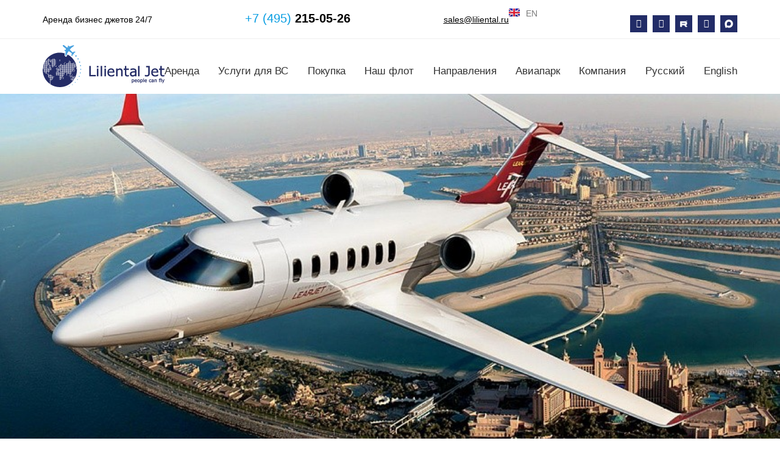

--- FILE ---
content_type: text/html; charset=UTF-8
request_url: https://liliental.ru/aviapark/learjet-70-en/
body_size: 163111
content:
<!DOCTYPE html>
<html lang="ru-RU" prefix="og: https://ogp.me/ns#"> <head><meta http-equiv="Content-Type" content="text/html;charset=UTF-8"><script>document.seraph_accel_usbpb=document.createElement;seraph_accel_izrbpb={add:function(b,a=10){void 0===this.a[a]&&(this.a[a]=[]);this.a[a].push(b)},a:{}}</script> <meta name="viewport" content="width=device-width, initial-scale=1"> <link rel="profile" href="https://gmpg.org/xfn/11"> <link rel="alternate" href="https://liliental.ru/aviapark/learjet-70/" hreflang="ru"> <link rel="alternate" href="https://liliental.ru/aviapark/learjet-70-en/" hreflang="en"> <title>Learjet 70 | Liliental Jet</title> <meta name="description" content="Технические характеристики Learjet 70. Удобный каталог частных самолетов и вертолетов с описанием типов, моделей, характеристик, для выбора подходящего"> <meta name="robots" content="follow, index, max-snippet:-1, max-video-preview:-1, max-image-preview:large"> <link rel="canonical" href="https://liliental.ru/aviapark/learjet-70-en/"> <meta property="og:locale" content="ru_RU"> <meta property="og:type" content="product"> <meta property="og:title" content="Learjet 70 | Liliental Jet"> <meta property="og:description" content="Технические характеристики Learjet 70. Удобный каталог частных самолетов и вертолетов с описанием типов, моделей, характеристик, для выбора подходящего"> <meta property="og:url" content="https://liliental.ru/aviapark/learjet-70-en/"> <meta property="og:site_name" content="Liliental Jet"> <meta property="og:updated_time" content="2021-11-25T22:17:56+03:00"> <meta property="og:image" content="https://liliental.ru/wp-content/uploads/2021/10/1280x960.jpg"> <meta property="og:image:secure_url" content="https://liliental.ru/wp-content/uploads/2021/10/1280x960.jpg"> <meta property="og:image:width" content="867"> <meta property="og:image:height" content="482"> <meta property="og:image:alt" content="Learjet 70"> <meta property="og:image:type" content="image/jpeg"> <meta property="product:price:currency" content="USD"> <meta property="product:availability" content="instock"> <meta name="twitter:card" content="summary_large_image"> <meta name="twitter:title" content="Learjet 70 | Liliental Jet"> <meta name="twitter:description" content="Технические характеристики Learjet 70. Удобный каталог частных самолетов и вертолетов с описанием типов, моделей, характеристик, для выбора подходящего"> <meta name="twitter:image" content="https://liliental.ru/wp-content/uploads/2021/10/1280x960.jpg"> <script type="application/ld+json" class="rank-math-schema">{"@context":"https://schema.org","@graph":[{"@type":"Organization","@id":"https://liliental.ru/#organization","name":"Liliental Jet","url":"https://liliental.ru","logo":{"@type":"ImageObject","@id":"https://liliental.ru/#logo","url":"https://liliental.ru/wp-content/uploads/liliental_jet_logo.svg","contentUrl":"https://liliental.ru/wp-content/uploads/liliental_jet_logo.svg","caption":"Liliental Jet","inLanguage":"ru-RU","width":"885","height":"308"}},{"@type":"WebSite","@id":"https://liliental.ru/#website","url":"https://liliental.ru","name":"Liliental Jet","publisher":{"@id":"https://liliental.ru/#organization"},"inLanguage":"ru-RU"},{"@type":"ImageObject","@id":"https://liliental.ru/wp-content/uploads/2021/10/1280x960.jpg","url":"https://liliental.ru/wp-content/uploads/2021/10/1280x960.jpg","width":"867","height":"482","inLanguage":"ru-RU"},{"@type":"BreadcrumbList","@id":"https://liliental.ru/aviapark/learjet-70-en/#breadcrumb","itemListElement":[{"@type":"ListItem","position":"1","item":{"@id":"https://liliental.ru","name":"\u0413\u043b\u0430\u0432\u043d\u0430\u044f"}},{"@type":"ListItem","position":"2","item":{"@id":"https://liliental.ru/aviapark/","name":"\u0410\u0432\u0438\u0430\u043f\u0430\u0440\u043a"}},{"@type":"ListItem","position":"3","item":{"@id":"https://liliental.ru/aviapark/learjet-70-en/","name":"Learjet 70"}}]},{"@type":"ItemPage","@id":"https://liliental.ru/aviapark/learjet-70-en/#webpage","url":"https://liliental.ru/aviapark/learjet-70-en/","name":"Learjet 70 | Liliental Jet","datePublished":"2021-11-04T18:09:18+03:00","dateModified":"2021-11-25T22:17:56+03:00","isPartOf":{"@id":"https://liliental.ru/#website"},"primaryImageOfPage":{"@id":"https://liliental.ru/wp-content/uploads/2021/10/1280x960.jpg"},"inLanguage":"ru-RU","breadcrumb":{"@id":"https://liliental.ru/aviapark/learjet-70-en/#breadcrumb"}},{"@type":"Product","name":"Learjet 70 | Liliental Jet","description":"\u0422\u0435\u0445\u043d\u0438\u0447\u0435\u0441\u043a\u0438\u0435 \u0445\u0430\u0440\u0430\u043a\u0442\u0435\u0440\u0438\u0441\u0442\u0438\u043a\u0438 Learjet 70. \u0423\u0434\u043e\u0431\u043d\u044b\u0439 \u043a\u0430\u0442\u0430\u043b\u043e\u0433 \u0447\u0430\u0441\u0442\u043d\u044b\u0445 \u0441\u0430\u043c\u043e\u043b\u0435\u0442\u043e\u0432 \u0438 \u0432\u0435\u0440\u0442\u043e\u043b\u0435\u0442\u043e\u0432 \u0441 \u043e\u043f\u0438\u0441\u0430\u043d\u0438\u0435\u043c \u0442\u0438\u043f\u043e\u0432, \u043c\u043e\u0434\u0435\u043b\u0435\u0439, \u0445\u0430\u0440\u0430\u043a\u0442\u0435\u0440\u0438\u0441\u0442\u0438\u043a, \u0434\u043b\u044f \u0432\u044b\u0431\u043e\u0440\u0430 \u043f\u043e\u0434\u0445\u043e\u0434\u044f\u0449\u0435\u0433\u043e \u0432\u0430\u0440\u0438\u0430\u043d\u0442\u0430.","category":"LIGHT JETS","mainEntityOfPage":{"@id":"https://liliental.ru/aviapark/learjet-70-en/#webpage"},"height":{"@type":"QuantitativeValue","unitCode":"MTR","value":"1.50"},"width":{"@type":"QuantitativeValue","unitCode":"MTR","value":"1.56"},"depth":{"@type":"QuantitativeValue","unitCode":"MTR","value":"5.39"},"image":[{"@type":"ImageObject","url":"https://liliental.ru/wp-content/uploads/2021/10/1280x960.jpg","height":"482","width":"867"},{"@type":"ImageObject","url":"https://liliental.ru/wp-content/uploads/2021/10/1280x960-1.jpg","height":"482","width":"867"},{"@type":"ImageObject","url":"https://liliental.ru/wp-content/uploads/2021/10/learjet_70.jpg","height":"482","width":"867"},{"@type":"ImageObject","url":"https://liliental.ru/wp-content/uploads/2021/10/original-_2_-1.jpeg","height":"482","width":"867"},{"@type":"ImageObject","url":"https://liliental.ru/wp-content/uploads/2021/10/original-_3_-2.jpeg","height":"482","width":"867"},{"@type":"ImageObject","url":"https://liliental.ru/wp-content/uploads/2021/10/original-_4_.jpeg","height":"482","width":"867"}],"additionalProperty":[{"@type":"PropertyValue","name":"pa_dalnost-poljota-km","value":"3 815"},{"@type":"PropertyValue","name":"pa_krejserskaya-skorost-km-ch","value":"861"},{"@type":"PropertyValue","name":"pa_maks-chislo-passazhirov","value":"7"},{"@type":"PropertyValue","name":"pa_obem-bagazhnika","value":"1,4"}],"@id":"https://liliental.ru/aviapark/learjet-70-en/#richSnippet"}]}</script> <link rel="alternate" type="application/rss+xml" title="Liliental Jet » Лента" href="https://liliental.ru/feed/"> <link rel="alternate" type="application/rss+xml" title="Liliental Jet » Лента комментариев" href="https://liliental.ru/comments/feed/"> <link rel="alternate" title="oEmbed (JSON)" type="application/json+oembed" href="https://liliental.ru/wp-json/oembed/1.0/embed?url=https%3A%2F%2Fliliental.ru%2Faviapark%2Flearjet-70-en%2F&amp;lang=ru"> <link rel="alternate" title="oEmbed (XML)" type="text/xml+oembed" href="https://liliental.ru/wp-json/oembed/1.0/embed?url=https%3A%2F%2Fliliental.ru%2Faviapark%2Flearjet-70-en%2F&amp;format=xml&amp;lang=ru">                                                               <script src="https://liliental.ru/wp-includes/js/jquery/jquery.min.js?ver=3.7.1" id="jquery-core-js" type="o/js-lzl"></script> <script src="https://liliental.ru/wp-includes/js/jquery/jquery-migrate.min.js?ver=3.4.1" id="jquery-migrate-js" type="o/js-lzl"></script> <script id="jquery-js-after" type="o/js-lzl">
if (typeof (window.wpfReadyList) == "undefined") {
			var v = jQuery.fn.jquery;
			if (v && parseInt(v) >= 3 && window.self === window.top) {
				var readyList=[];
				window.originalReadyMethod = jQuery.fn.ready;
				jQuery.fn.ready = function(){
					if(arguments.length && arguments.length > 0 && typeof arguments[0] === "function") {
						readyList.push({"c": this, "a": arguments});
					}
					return window.originalReadyMethod.apply( this, arguments );
				};
				window.wpfReadyList = readyList;
			}}
//# sourceURL=jquery-js-after
</script> <script src="https://liliental.ru/wp-content/plugins/woocommerce/assets/js/zoom/jquery.zoom.min.js?ver=1.7.21-wc.10.4.3" id="wc-zoom-js" defer data-wp-strategy="defer" type="o/js-lzl"></script> <script src="https://liliental.ru/wp-content/plugins/woocommerce/assets/js/flexslider/jquery.flexslider.min.js?ver=2.7.2-wc.10.4.3" id="wc-flexslider-js" defer data-wp-strategy="defer" type="o/js-lzl"></script> <script src="https://liliental.ru/wp-content/plugins/woocommerce/assets/js/photoswipe/photoswipe.min.js?ver=4.1.1-wc.10.4.3" id="wc-photoswipe-js" defer data-wp-strategy="defer" type="o/js-lzl"></script> <script src="https://liliental.ru/wp-content/plugins/woocommerce/assets/js/photoswipe/photoswipe-ui-default.min.js?ver=4.1.1-wc.10.4.3" id="wc-photoswipe-ui-default-js" defer data-wp-strategy="defer" type="o/js-lzl"></script> <script id="wc-single-product-js-extra" type="o/js-lzl">
var wc_single_product_params = {"i18n_required_rating_text":"\u041f\u043e\u0436\u0430\u043b\u0443\u0439\u0441\u0442\u0430, \u043f\u043e\u0441\u0442\u0430\u0432\u044c\u0442\u0435 \u043e\u0446\u0435\u043d\u043a\u0443","i18n_rating_options":["1 \u0438\u0437 5 \u0437\u0432\u0451\u0437\u0434","2 \u0438\u0437 5 \u0437\u0432\u0451\u0437\u0434","3 \u0438\u0437 5 \u0437\u0432\u0451\u0437\u0434","4 \u0438\u0437 5 \u0437\u0432\u0451\u0437\u0434","5 \u0438\u0437 5 \u0437\u0432\u0451\u0437\u0434"],"i18n_product_gallery_trigger_text":"\u041f\u0440\u043e\u0441\u043c\u043e\u0442\u0440 \u0433\u0430\u043b\u0435\u0440\u0435\u0438 \u0438\u0437\u043e\u0431\u0440\u0430\u0436\u0435\u043d\u0438\u0439 \u0432 \u043f\u043e\u043b\u043d\u043e\u044d\u043a\u0440\u0430\u043d\u043d\u043e\u043c \u0440\u0435\u0436\u0438\u043c\u0435","review_rating_required":"yes","flexslider":{"rtl":false,"animation":"slide","smoothHeight":true,"directionNav":false,"controlNav":"thumbnails","slideshow":false,"animationSpeed":500,"animationLoop":false,"allowOneSlide":false},"zoom_enabled":"1","zoom_options":[],"photoswipe_enabled":"1","photoswipe_options":{"shareEl":false,"closeOnScroll":false,"history":false,"hideAnimationDuration":0,"showAnimationDuration":0},"flexslider_enabled":"1"};
//# sourceURL=wc-single-product-js-extra
</script> <script src="https://liliental.ru/wp-content/plugins/woocommerce/assets/js/frontend/single-product.min.js?ver=10.4.3" id="wc-single-product-js" defer data-wp-strategy="defer" type="o/js-lzl"></script> <script src="https://liliental.ru/wp-content/plugins/woocommerce/assets/js/jquery-blockui/jquery.blockUI.min.js?ver=2.7.0-wc.10.4.3" id="wc-jquery-blockui-js" defer data-wp-strategy="defer" type="o/js-lzl"></script> <script src="https://liliental.ru/wp-content/plugins/woocommerce/assets/js/js-cookie/js.cookie.min.js?ver=2.1.4-wc.10.4.3" id="wc-js-cookie-js" defer data-wp-strategy="defer" type="o/js-lzl"></script> <script id="woocommerce-js-extra" type="o/js-lzl">
var woocommerce_params = {"ajax_url":"/wp-admin/admin-ajax.php","wc_ajax_url":"/?wc-ajax=%%endpoint%%","i18n_password_show":"\u041f\u043e\u043a\u0430\u0437\u0430\u0442\u044c \u043f\u0430\u0440\u043e\u043b\u044c","i18n_password_hide":"\u0421\u043a\u0440\u044b\u0442\u044c \u043f\u0430\u0440\u043e\u043b\u044c"};
//# sourceURL=woocommerce-js-extra
</script> <script src="https://liliental.ru/wp-content/plugins/woocommerce/assets/js/frontend/woocommerce.min.js?ver=10.4.3" id="woocommerce-js" defer data-wp-strategy="defer" type="o/js-lzl"></script> <script src="https://liliental.ru/wp-content/plugins/ht-menu-lite/assets/js/htmegamenu-main.js?ver=6.9" id="htmegamenu-main-js" type="o/js-lzl"></script> <link rel="https://api.w.org/" href="https://liliental.ru/wp-json/"><link rel="alternate" title="JSON" type="application/json" href="https://liliental.ru/wp-json/wp/v2/product/5715"><link rel="EditURI" type="application/rsd+xml" title="RSD" href="https://liliental.ru/xmlrpc.php?rsd"> <meta name="generator" content="WordPress 6.9"> <link rel="shortlink" href="https://liliental.ru/?p=5715"> <meta name="generator" content="webp-uploads 2.6.1"> <link rel="apple-touch-icon" sizes="120x120" href="/wp-content/uploads/fbrfg/apple-touch-icon.png"> <link rel="icon" type="image/png" sizes="32x32" href="/wp-content/uploads/fbrfg/favicon-32x32.png"> <link rel="icon" type="image/png" sizes="16x16" href="/wp-content/uploads/fbrfg/favicon-16x16.png"> <link rel="manifest" href="/wp-content/uploads/fbrfg/site.webmanifest"> <link rel="mask-icon" href="/wp-content/uploads/fbrfg/safari-pinned-tab.svg" color="#5bbad5"> <link rel="shortcut icon" href="/wp-content/uploads/fbrfg/favicon.ico"> <meta name="msapplication-TileColor" content="#da532c"> <meta name="msapplication-config" content="/wp-content/uploads/fbrfg/browserconfig.xml"> <meta name="theme-color" content="#ffffff"> <noscript><style>.woocommerce-product-gallery{opacity:1!important}</style></noscript> <meta name="generator" content="Elementor 3.34.1; features: additional_custom_breakpoints; settings: css_print_method-external, google_font-enabled, font_display-auto"> <script type="o/js-lzl">
jQuery(document).ready(function() {
	const $ = jQuery;
	$(document).on('elementor/popup/show', function(event, id, instance){
		$(event.currentTarget).find('#form-field-form_name').val($(event.currentTarget.activeElement).closest('.form-frame').find('.form-name .elementor-heading-title').text());
});
})
</script> <script type="o/js-lzl">
(function($) {
  $.fn.inputFilter = function(inputFilter) {
    return this.on("input keydown keyup mousedown mouseup select contextmenu drop", function() {
      if (inputFilter(this.value)) {
        this.oldValue = this.value;
        this.oldSelectionStart = this.selectionStart;
        this.oldSelectionEnd = this.selectionEnd;
      } else if (this.hasOwnProperty("oldValue")) {
        this.value = this.oldValue;
        this.setSelectionRange(this.oldSelectionStart, this.oldSelectionEnd);
      } else {
        this.value = "";
      }
			
			if(this.value.length > 13) this.value = this.value.substring(0, 13);
    });
  };
}(jQuery));
	
	
jQuery(document).ready(function($) {
	
	
		function applyPhoneInputFilter() {
			$("input[type='tel']").inputFilter(function(value) {
				return /^\+?\d*$/.test(value);
			});
		}
	
		function applyPhoneInputFilter2() {
			const minLength = 11; // Минимальная длина номера
			const maxLength = 13; // Максимальная длина номера

			function validatePhone(input) {
				let value = input.value.replace(/\D/g, ""); // Оставляем только цифры
				if (value.length > 0 && (value.length < minLength || value.length > maxLength)) {
					input.setCustomValidity("Введите от " + minLength + " до " + maxLength + " цифр или оставьте поле пустым.");
					input.reportValidity();
				} else {
					input.setCustomValidity(""); // Сбрасываем ошибку
				}
			}

			// Проверяем при потере фокуса
			let isOnBlurWorked = false;
			$("input[type='tel']").on("blur", function() {
				validatePhone(this);
				isOnBlurWorked = true;
			});

			// Применяем фильтр ввода (разрешены только цифры и "+")
			$("input[type='tel']").on("input", function() {
				if(!isOnBlurWorked) return;
				validatePhone(this);
			});

			// Проверка перед отправкой формы
			$(document).on("elementor_pro/forms/submit", function(event, form) {
				let isValid = true;
				$("input[type='tel']").each(function() {
					validatePhone(this);
					if (!this.checkValidity()) {
						isValid = false;
					}
				});
				if (!isValid) {
					event.preventDefault(); // Отмена отправки формы
				}
			});
		}
	

	applyPhoneInputFilter();
	applyPhoneInputFilter2();

	$( document ).on('elementor/popup/show', function ( event, id, instance ) {
		applyPhoneInputFilter();
		applyPhoneInputFilter2();
	});
});
</script> <script type="o/js-lzl">
   (function(m,e,t,r,i,k,a){m[i]=m[i]||function(){(m[i].a=m[i].a||[]).push(arguments)};
   m[i].l=1*new Date();
   for (var j = 0; j < document.scripts.length; j++) {if (document.scripts[j].src === r) { return; }}
   k=e.createElement(t),a=e.getElementsByTagName(t)[0],k.async=1,k.src=r,a.parentNode.insertBefore(k,a)})
   (window, document, "script", "https://mc.yandex.ru/metrika/tag.js", "ym");

   ym(33703219, "init", {
        clickmap:true,
        trackLinks:true,
        accurateTrackBounce:true,
        webvisor:true
   });
</script> <noscript><div><img src="https://mc.yandex.ru/watch/33703219" style="position:absolute; left:-9999px;" alt=""></div></noscript> <script type="o/js-lzl">
   (function(m,e,t,r,i,k,a){m[i]=m[i]||function(){(m[i].a=m[i].a||[]).push(arguments)};
   m[i].l=1*new Date();
   for (var j = 0; j < document.scripts.length; j++) {if (document.scripts[j].src === r) { return; }}
   k=e.createElement(t),a=e.getElementsByTagName(t)[0],k.async=1,k.src=r,a.parentNode.insertBefore(k,a)})
   (window, document, "script", "https://mc.yandex.ru/metrika/tag.js", "ym");

   ym(97530930, "init", {
        clickmap:true,
        trackLinks:true,
        accurateTrackBounce:true,
        webvisor:true
   });
</script> <noscript><div><img src="https://mc.yandex.ru/watch/97530930" style="position:absolute; left:-9999px;" alt=""></div></noscript> <script type="o/js-lzl">(function(a,m,o,c,r,m){a[m]={id:"395524",hash:"174a7531a7621b4bc2b170aecc1ef89d57d74a547786ad1e2f08594a2d72a9d6",locale:"ru",inline:true,setMeta:function(p){this.params=(this.params||[]).concat([p])}};a[o]=a[o]||function(){(a[o].q=a[o].q||[]).push(arguments)};var d=a.document,s=d.createElement('script');s.async=true;s.id=m+'_script';s.src='https://gso.amocrm.ru/js/button.js?1697531090';d.head&&d.head.appendChild(s)}(window,0,'amoSocialButton',0,0,'amo_social_button'));</script> <meta name="yandex-verification" content="a302eeeff8c42759"> <meta name="yandex-verification" content="5de785701a3522dc"> <meta name="yandex-verification" content="822f453e6c62d10f"> <meta name="google-site-verification" content="lUNGLcFfgzS4mLHt4keLY3DiJuCT6sv_uvw7fq0hjBg"> <script async type="o/js-lzl">
(function(w,d,n,c){w.CalltouchDataObject=n;w[n]=function(){w[n]["callbacks"].push(arguments)};if(!w[n]["callbacks"]){w[n]["callbacks"]=[]}w[n]["loaded"]=false;if(typeof c!=="object"){c=[c]}w[n]["counters"]=c;for(var i=0;i<c.length;i+=1){p(c[i])}function p(cId){var a=d.getElementsByTagName("script")[0],s=d.createElement("script"),i=function(){a.parentNode.insertBefore(s,a)},m=typeof Array.prototype.find === 'function',n=m?"init-min.js":"init.js";s.async=true;s.src="https://mod.calltouch.ru/"+n+"?id="+cId;if(w.opera=="[object Opera]"){d.addEventListener("DOMContentLoaded",i,false)}else{i()}}})(window,document,"ct","9vkz9dgy");
</script> <script type="o/js-lzl">
!function(f,b,e,v,n,t,s)
{if(f.fbq)return;n=f.fbq=function(){n.callMethod?
n.callMethod.apply(n,arguments):n.queue.push(arguments)};
if(!f._fbq)f._fbq=n;n.push=n;n.loaded=!0;n.version='2.0';
n.queue=[];t=b.createElement(e);t.async=!0;
t.src=v;s=b.getElementsByTagName(e)[0];
s.parentNode.insertBefore(t,s)}(window, document,'script',
'https://connect.facebook.net/en_US/fbevents.js');
fbq('init', '1197176115482410');
fbq('track', 'PageView');
</script> <noscript><img height="1" width="1" style="display:none" src="https://www.facebook.com/tr?id=1197176115482410&amp;ev=PageView&amp;noscript=1"></noscript>  <script type="o/js-lzl">
// document.addEventListener('DOMContentLoaded', () => {
//   const cookieLink = '/policy';
//   const cookieName = 'cookieAgreement';

//   function createCookie(name, value, days = 1) {
//     const date = new Date();
//     date.setTime(date.getTime() + days * 24 * 60 * 60 * 1000);
//     const expires = "; expires=" + date.toUTCString();
//     document.cookie = name + "=" + value + expires + "; path=/";
//   }
//   function findCookie(name) {
//     return document.cookie.split("; ").find((cookie) => cookie.startsWith(name));
//   }

//   const createNode = () => {
//     return `
//       <div class="cookiemik">
//         <p class="cookiemik__text">На сайте осуществляется обработка пользовательских данных с использованием Cookie в соответствии с <a href="${cookieLink}">Условиями обработки пользовательских данных</a>. Вы можете запретить сохранение Cookie в настройках своего браузера.</p>
//         <button class="cookiemik__button">Хорошо</button>
//       </div>

//       <style>
//         .cookiemik {
//           position: fixed;
//           display: block;
//           max-width: 636px;
//           left: 24px;
//           bottom: 24px;
//           padding: 16px 24px;
//           background: #fff;
//           box-shadow: rgba(30, 75, 210, 0.15) 0px 4px 20px 0px, rgba(30, 75, 210, 0.15) 0px 0px 10px 0px;
//           z-index: 10000000000;
//           border-radius: 8px;
//           box-sizing: border-box;

//           display: flex;
//           justify-content: space-between;
//           align-items: center;
//           gap: 16px 24px;

//           opacity: 0;
//           animation: show .4s 2s;
//           animation-fill-mode: forwards;
//         }
//         @keyframes show {
//           to { opacity: 1 }
//         }

//         .cookiemik__text {
//           font-size: 18px;
//           margin: 0;
//           line-height: 1.2;
// 	  			color: #000;
//         }

//         .cookiemik__button {
//           padding: 12px 24px;
//           font-weight: 400;
//           font-size: 18px;
//           letter-spacing: -0.4px;
//           border-radius: 8px;
//           border: none;
//           cursor: pointer;
          
//           color: #fff;
//           background: #1C1F6E;
//         }

//         @media (width < 1024px) {
//           .cookiemik {
//             flex-direction: column;
//             left: 8px;
//             bottom: 8px;
//             width: calc(100% - 16px);
//             max-width: none;
//           }
//           .cookiemik__button, .cookiemik__text {
//             font-size: 14px;
//             width: 100%;
//           }
//         }
//       </style>
//     `;
//   }

//   // Работа
//   if (findCookie(cookieName)) return;

//   const cookieString = createNode();
//   document.body.insertAdjacentHTML('beforeend', cookieString);

//   const cookieNode = document.querySelector('.cookiemik');
//   const button = cookieNode.querySelector('.cookiemik__button');

//   button.addEventListener('click', () => {
//     createCookie(cookieName, true, 365);
//     cookieNode.style.display = 'none';
//   });
// });
</script> <link rel="icon" href="https://liliental.ru/wp-content/uploads/2021/10/favicon3.png" sizes="32x32"> <link rel="icon" href="https://liliental.ru/wp-content/uploads/2021/10/favicon3.png" sizes="192x192"> <link rel="apple-touch-icon" href="https://liliental.ru/wp-content/uploads/2021/10/favicon3.png"> <meta name="msapplication-TileImage" content="https://liliental.ru/wp-content/uploads/2021/10/favicon3.png">  <noscript><style>.lzl{display:none!important;}</style></noscript><style>img.lzl,img.lzl-ing{opacity:0.01;}img.lzl-ed{transition:opacity .25s ease-in-out;}</style><style id="wp-img-auto-sizes-contain-inline-css">img:is([sizes=auto i],[sizes^="auto," i]){contain-intrinsic-size:3000px 1500px}</style><style id="wp-block-library-css-crit" media="all">@charset "UTF-8";.wp-block-avatar,.wp-block-avatar img{box-sizing:border-box}.wp-block-button[style*=text-decoration] .wp-block-button__link{text-decoration:inherit}.wp-block-buttons[style*=text-decoration] .wp-block-button,.wp-block-buttons[style*=text-decoration] .wp-block-button__link{text-decoration:inherit}@media (min-width:782px){.wp-block-columns:not(.is-not-stacked-on-mobile)>.wp-block-column[style*=flex-basis]{flex-grow:0}}.wp-block-columns.is-not-stacked-on-mobile>.wp-block-column[style*=flex-basis]{flex-grow:0}.blocks-gallery-grid:not(.has-nested-images) .blocks-gallery-image img,.blocks-gallery-grid:not(.has-nested-images) .blocks-gallery-item img,.wp-block-gallery:not(.has-nested-images) .blocks-gallery-image img,.wp-block-gallery:not(.has-nested-images) .blocks-gallery-item img{display:block;height:auto;max-width:100%;width:auto}.blocks-gallery-grid:not(.has-nested-images) .blocks-gallery-image figcaption img,.blocks-gallery-grid:not(.has-nested-images) .blocks-gallery-item figcaption img,.wp-block-gallery:not(.has-nested-images) .blocks-gallery-image figcaption img,.wp-block-gallery:not(.has-nested-images) .blocks-gallery-item figcaption img{display:inline}.blocks-gallery-grid:not(.has-nested-images).is-cropped .blocks-gallery-image a,.blocks-gallery-grid:not(.has-nested-images).is-cropped .blocks-gallery-image img,.blocks-gallery-grid:not(.has-nested-images).is-cropped .blocks-gallery-item a,.blocks-gallery-grid:not(.has-nested-images).is-cropped .blocks-gallery-item img,.wp-block-gallery:not(.has-nested-images).is-cropped .blocks-gallery-image a,.wp-block-gallery:not(.has-nested-images).is-cropped .blocks-gallery-image img,.wp-block-gallery:not(.has-nested-images).is-cropped .blocks-gallery-item a,.wp-block-gallery:not(.has-nested-images).is-cropped .blocks-gallery-item img{flex:1;height:100%;object-fit:cover;width:100%}.wp-block-gallery.has-nested-images figure.wp-block-image>a,.wp-block-gallery.has-nested-images figure.wp-block-image>div{flex-direction:column;flex-grow:1;margin:0}.wp-block-gallery.has-nested-images figure.wp-block-image img{display:block;height:auto;max-width:100%!important;width:auto}.wp-block-gallery.has-nested-images figure.wp-block-image figcaption img{display:inline}.wp-block-gallery.has-nested-images figure.wp-block-image.has-custom-border img{box-sizing:border-box}.wp-block-gallery.has-nested-images figure.wp-block-image.has-custom-border>a,.wp-block-gallery.has-nested-images figure.wp-block-image.has-custom-border>div,.wp-block-gallery.has-nested-images figure.wp-block-image.is-style-rounded>a,.wp-block-gallery.has-nested-images figure.wp-block-image.is-style-rounded>div{flex:1 1 auto}.wp-block-gallery.has-nested-images.is-cropped figure.wp-block-image:not(#individual-image)>a,.wp-block-gallery.has-nested-images.is-cropped figure.wp-block-image:not(#individual-image)>div:not(.components-drop-zone){display:flex}.wp-block-gallery.has-nested-images.is-cropped figure.wp-block-image:not(#individual-image) a,.wp-block-gallery.has-nested-images.is-cropped figure.wp-block-image:not(#individual-image) img{flex:1 0 0%;height:100%;object-fit:cover;width:100%}h1.has-text-align-left[style*=writing-mode]:where([style*=vertical-lr]),h1.has-text-align-right[style*=writing-mode]:where([style*=vertical-rl]),h2.has-text-align-left[style*=writing-mode]:where([style*=vertical-lr]),h2.has-text-align-right[style*=writing-mode]:where([style*=vertical-rl]),h3.has-text-align-left[style*=writing-mode]:where([style*=vertical-lr]),h3.has-text-align-right[style*=writing-mode]:where([style*=vertical-rl]),h4.has-text-align-left[style*=writing-mode]:where([style*=vertical-lr]),h4.has-text-align-right[style*=writing-mode]:where([style*=vertical-rl]),h5.has-text-align-left[style*=writing-mode]:where([style*=vertical-lr]),h5.has-text-align-right[style*=writing-mode]:where([style*=vertical-rl]),h6.has-text-align-left[style*=writing-mode]:where([style*=vertical-lr]),h6.has-text-align-right[style*=writing-mode]:where([style*=vertical-rl]){rotate:180deg}.wp-block-image img{box-sizing:border-box;height:auto;max-width:100%;vertical-align:bottom}@media not (prefers-reduced-motion){.wp-block-image img.hide{visibility:hidden}.wp-block-image img.show{animation:show-content-image .4s}}.wp-block-image[style*=border-radius] img,.wp-block-image[style*=border-radius]>a{border-radius:inherit}.wp-block-image.has-custom-border img{box-sizing:border-box}.wp-block-image.alignfull img,.wp-block-image.alignwide img{height:auto;width:100%}.wp-block-image.is-style-circle-mask img{border-radius:9999px}@supports ((-webkit-mask-image:none) or (mask-image:none)) or (-webkit-mask-image:none){.wp-block-image.is-style-circle-mask img{border-radius:0;-webkit-mask-image:url('data:image/svg+xml;utf8,<svg viewBox="0 0 100 100" xmlns="http://www.w3.org/2000/svg"><circle cx="50" cy="50" r="50"/></svg>');mask-image:url('data:image/svg+xml;utf8,<svg viewBox="0 0 100 100" xmlns="http://www.w3.org/2000/svg"><circle cx="50" cy="50" r="50"/></svg>');mask-mode:alpha;-webkit-mask-position:center;mask-position:center;-webkit-mask-repeat:no-repeat;mask-repeat:no-repeat;-webkit-mask-size:contain;mask-size:contain}}:root :where(.wp-block-image.is-style-rounded img,.wp-block-image .is-style-rounded img){border-radius:9999px}.wp-lightbox-container img{cursor:zoom-in}.wp-lightbox-container img:hover+button{opacity:1}.wp-lightbox-overlay .wp-block-image img{height:var(--wp--lightbox-image-height);min-height:var(--wp--lightbox-image-height);min-width:var(--wp--lightbox-image-width);width:var(--wp--lightbox-image-width)}@media not (prefers-reduced-motion){.wp-lightbox-overlay.active img{animation:turn-on-visibility .35s both}.wp-lightbox-overlay.show-closing-animation:not(.active) img{animation:turn-off-visibility .25s both}.wp-lightbox-overlay.zoom.active .lightbox-image-container img{animation:none}.wp-lightbox-overlay.zoom.show-closing-animation:not(.active) .lightbox-image-container img{animation:none}}@keyframes show-content-image{0%{visibility:hidden}99%{visibility:hidden}to{visibility:visible}}@keyframes turn-on-visibility{0%{opacity:0}to{opacity:1}}@keyframes turn-off-visibility{0%{opacity:1;visibility:visible}99%{opacity:0;visibility:visible}to{opacity:0;visibility:hidden}}@keyframes lightbox-zoom-in{0%{transform:translate(calc(( -100vw + var(--wp--lightbox-scrollbar-width) ) / 2 + var(--wp--lightbox-initial-left-position)),calc(-50vh + var(--wp--lightbox-initial-top-position))) scale(var(--wp--lightbox-scale))}to{transform:translate(-50%,-50%) scale(1)}}@keyframes lightbox-zoom-out{0%{transform:translate(-50%,-50%) scale(1);visibility:visible}99%{visibility:visible}to{transform:translate(calc(( -100vw + var(--wp--lightbox-scrollbar-width) ) / 2 + var(--wp--lightbox-initial-left-position)),calc(-50vh + var(--wp--lightbox-initial-top-position))) scale(var(--wp--lightbox-scale));visibility:hidden}}:where(.wp-block-latest-comments:not([style*=line-height] .wp-block-latest-comments__comment)){line-height:1.1}:where(.wp-block-latest-comments:not([style*=line-height] .wp-block-latest-comments__comment-excerpt p)){line-height:1.8}.has-dates :where(.wp-block-latest-comments:not([style*=line-height])),.has-excerpts :where(.wp-block-latest-comments:not([style*=line-height])){line-height:1.5}.wp-block-latest-comments[class*=-font-size] a,.wp-block-latest-comments[style*=font-size] a{font-size:inherit}.wp-block-latest-posts__featured-image img{height:auto;max-width:100%;width:auto}ol,ul{box-sizing:border-box}.wp-block-media-text__media img,.wp-block-media-text__media video{height:auto;max-width:unset;vertical-align:middle;width:100%}.wp-block-media-text.is-image-fill>.wp-block-media-text__media img{height:1px;margin:-1px;overflow:hidden;padding:0;position:absolute;width:1px;clip:rect(0,0,0,0);border:0}.wp-block-media-text.is-image-fill-element>.wp-block-media-text__media img{height:100%;object-fit:cover;width:100%}@keyframes overlay-menu__fade-in-animation{0%{opacity:0;transform:translateY(.5em)}to{opacity:1;transform:translateY(0)}}p.has-text-align-left[style*="writing-mode:vertical-lr"],p.has-text-align-right[style*="writing-mode:vertical-rl"]{rotate:180deg}.wp-block-post-comments-form[style*=font-weight] :where(.comment-reply-title){font-weight:inherit}.wp-block-post-comments-form[style*=font-family] :where(.comment-reply-title){font-family:inherit}.wp-block-post-comments-form[class*=-font-size] :where(.comment-reply-title),.wp-block-post-comments-form[style*=font-size] :where(.comment-reply-title){font-size:inherit}.wp-block-post-comments-form[style*=line-height] :where(.comment-reply-title){line-height:inherit}.wp-block-post-comments-form[style*=font-style] :where(.comment-reply-title){font-style:inherit}.wp-block-post-comments-form[style*=letter-spacing] :where(.comment-reply-title){letter-spacing:inherit}.wp-block-post-featured-image :where(img){box-sizing:border-box;height:auto;max-width:100%;vertical-align:bottom;width:100%}.wp-block-post-featured-image.alignfull img,.wp-block-post-featured-image.alignwide img{width:100%}.wp-block-post-navigation-link.has-text-align-left[style*="writing-mode: vertical-lr"],.wp-block-post-navigation-link.has-text-align-right[style*="writing-mode: vertical-rl"]{rotate:180deg}.wp-block-read-more:where(:not([style*=text-decoration])){text-decoration:none}.wp-block-read-more:where(:not([style*=text-decoration])):active,.wp-block-read-more:where(:not([style*=text-decoration])):focus{text-decoration:none}.wp-block-site-logo.is-default-size img{height:auto;width:120px}.wp-block-site-logo img{height:auto;max-width:100%}.wp-block-site-logo a,.wp-block-site-logo img{border-radius:inherit}.wp-block-table table[style*=border-top-color] tr:first-child,.wp-block-table table[style*=border-top-color] tr:first-child td,.wp-block-table table[style*=border-top-color] tr:first-child th,.wp-block-table table[style*=border-top-color]>*,.wp-block-table table[style*=border-top-color]>* td,.wp-block-table table[style*=border-top-color]>* th{border-top-color:inherit}.wp-block-table table[style*=border-top-color] tr:not(:first-child){border-top-color:initial}.wp-block-table table[style*=border-right-color] td:last-child,.wp-block-table table[style*=border-right-color] th,.wp-block-table table[style*=border-right-color] tr,.wp-block-table table[style*=border-right-color]>*{border-right-color:inherit}.wp-block-table table[style*=border-bottom-color] tr:last-child,.wp-block-table table[style*=border-bottom-color] tr:last-child td,.wp-block-table table[style*=border-bottom-color] tr:last-child th,.wp-block-table table[style*=border-bottom-color]>*,.wp-block-table table[style*=border-bottom-color]>* td,.wp-block-table table[style*=border-bottom-color]>* th{border-bottom-color:inherit}.wp-block-table table[style*=border-bottom-color] tr:not(:last-child){border-bottom-color:initial}.wp-block-table table[style*=border-left-color] td:first-child,.wp-block-table table[style*=border-left-color] th,.wp-block-table table[style*=border-left-color] tr,.wp-block-table table[style*=border-left-color]>*{border-left-color:inherit}.wp-block-table table[style*=border-style] td,.wp-block-table table[style*=border-style] th,.wp-block-table table[style*=border-style] tr,.wp-block-table table[style*=border-style]>*{border-style:inherit}.wp-block-table table[style*=border-width] td,.wp-block-table table[style*=border-width] th,.wp-block-table table[style*=border-width] tr,.wp-block-table table[style*=border-width]>*{border-style:inherit;border-width:inherit}:root{--wp-block-synced-color:#7a00df;--wp-block-synced-color--rgb:122,0,223;--wp-bound-block-color:var(--wp-block-synced-color);--wp-editor-canvas-background:#ddd;--wp-admin-theme-color:#007cba;--wp-admin-theme-color--rgb:0,124,186;--wp-admin-theme-color-darker-10:#006ba1;--wp-admin-theme-color-darker-10--rgb:0,107,160.5;--wp-admin-theme-color-darker-20:#005a87;--wp-admin-theme-color-darker-20--rgb:0,90,135;--wp-admin-border-width-focus:2px}@media (min-resolution:192dpi){:root{--wp-admin-border-width-focus:1.5px}}:root{--wp--preset--font-size--normal:16px;--wp--preset--font-size--huge:42px}.screen-reader-text{border:0;clip-path:inset(50%);height:1px;margin:-1px;overflow:hidden;padding:0;position:absolute;width:1px;word-wrap:normal!important}.screen-reader-text:focus{background-color:#ddd;clip-path:none;color:#444;display:block;font-size:1em;height:auto;left:5px;line-height:normal;padding:15px 23px 14px;text-decoration:none;top:5px;width:auto;z-index:100000}html :where([style*=border-top-color]){border-top-style:solid}html :where([style*=border-right-color]){border-right-style:solid}html :where([style*=border-bottom-color]){border-bottom-style:solid}html :where([style*=border-left-color]){border-left-style:solid}html :where([style*=border-width]){border-style:solid}html :where([style*=border-top-width]){border-top-style:solid}html :where([style*=border-right-width]){border-right-style:solid}html :where([style*=border-bottom-width]){border-bottom-style:solid}html :where([style*=border-left-width]){border-left-style:solid}html :where(img[class*=wp-image-]){height:auto;max-width:100%}:where(figure){margin:0 0 1em}</style><link rel="stylesheet/lzl-nc" id="wp-block-library-css" href="https://liliental.ru/wp-content/cache/seraphinite-accelerator/s/m/d/css/f0ac9d2bb4fbc987de4c0e774b9a3d75.1a03d.css" media="all"><noscript lzl=""><link rel="stylesheet" href="https://liliental.ru/wp-content/cache/seraphinite-accelerator/s/m/d/css/f0ac9d2bb4fbc987de4c0e774b9a3d75.1a03d.css" media="all"></noscript><style id="global-styles-inline-css">:root{--wp--preset--aspect-ratio--square:1;--wp--preset--aspect-ratio--4-3:4/3;--wp--preset--aspect-ratio--3-4:3/4;--wp--preset--aspect-ratio--3-2:3/2;--wp--preset--aspect-ratio--2-3:2/3;--wp--preset--aspect-ratio--16-9:16/9;--wp--preset--aspect-ratio--9-16:9/16;--wp--preset--color--black:#000;--wp--preset--color--cyan-bluish-gray:#abb8c3;--wp--preset--color--white:#fff;--wp--preset--color--pale-pink:#f78da7;--wp--preset--color--vivid-red:#cf2e2e;--wp--preset--color--luminous-vivid-orange:#ff6900;--wp--preset--color--luminous-vivid-amber:#fcb900;--wp--preset--color--light-green-cyan:#7bdcb5;--wp--preset--color--vivid-green-cyan:#00d084;--wp--preset--color--pale-cyan-blue:#8ed1fc;--wp--preset--color--vivid-cyan-blue:#0693e3;--wp--preset--color--vivid-purple:#9b51e0;--wp--preset--gradient--vivid-cyan-blue-to-vivid-purple:linear-gradient(135deg,#0693e3 0%,#9b51e0 100%);--wp--preset--gradient--light-green-cyan-to-vivid-green-cyan:linear-gradient(135deg,#7adcb4 0%,#00d082 100%);--wp--preset--gradient--luminous-vivid-amber-to-luminous-vivid-orange:linear-gradient(135deg,#fcb900 0%,#ff6900 100%);--wp--preset--gradient--luminous-vivid-orange-to-vivid-red:linear-gradient(135deg,#ff6900 0%,#cf2e2e 100%);--wp--preset--gradient--very-light-gray-to-cyan-bluish-gray:linear-gradient(135deg,#eee 0%,#a9b8c3 100%);--wp--preset--gradient--cool-to-warm-spectrum:linear-gradient(135deg,#4aeadc 0%,#9778d1 20%,#cf2aba 40%,#ee2c82 60%,#fb6962 80%,#fef84c 100%);--wp--preset--gradient--blush-light-purple:linear-gradient(135deg,#ffceec 0%,#9896f0 100%);--wp--preset--gradient--blush-bordeaux:linear-gradient(135deg,#fecda5 0%,#fe2d2d 50%,#6b003e 100%);--wp--preset--gradient--luminous-dusk:linear-gradient(135deg,#ffcb70 0%,#c751c0 50%,#4158d0 100%);--wp--preset--gradient--pale-ocean:linear-gradient(135deg,#fff5cb 0%,#b6e3d4 50%,#33a7b5 100%);--wp--preset--gradient--electric-grass:linear-gradient(135deg,#caf880 0%,#71ce7e 100%);--wp--preset--gradient--midnight:linear-gradient(135deg,#020381 0%,#2874fc 100%);--wp--preset--font-size--small:13px;--wp--preset--font-size--medium:20px;--wp--preset--font-size--large:36px;--wp--preset--font-size--x-large:42px;--wp--preset--spacing--20:.44rem;--wp--preset--spacing--30:.67rem;--wp--preset--spacing--40:1rem;--wp--preset--spacing--50:1.5rem;--wp--preset--spacing--60:2.25rem;--wp--preset--spacing--70:3.38rem;--wp--preset--spacing--80:5.06rem;--wp--preset--shadow--natural:6px 6px 9px rgba(0,0,0,.2);--wp--preset--shadow--deep:12px 12px 50px rgba(0,0,0,.4);--wp--preset--shadow--sharp:6px 6px 0px rgba(0,0,0,.2);--wp--preset--shadow--outlined:6px 6px 0px -3px #fff,6px 6px #000;--wp--preset--shadow--crisp:6px 6px 0px #000}:root{--wp--style--global--content-size:800px;--wp--style--global--wide-size:1200px}:where(body){margin:0}:root{--wp--style--block-gap:24px}.is-layout-flex>:is(*,div){margin:0}.is-layout-grid>:is(*,div){margin:0}body{padding-top:0;padding-right:0;padding-bottom:0;padding-left:0}a:where(:not(.wp-element-button)){text-decoration:underline}</style><link id="global-styles-inline-css-nonCrit" rel="stylesheet/lzl-nc" href="/wp-content/cache/seraphinite-accelerator/s/m/d/css/95da6938ca15f9b523d40cd83c844f43.1cf0.css"><noscript lzl=""><link rel="stylesheet" href="/wp-content/cache/seraphinite-accelerator/s/m/d/css/95da6938ca15f9b523d40cd83c844f43.1cf0.css"></noscript><style id="cookie-banner-css-css-crit" media="all">.cookie-banner{position:fixed;bottom:-150%;left:50%;transform:translateX(-50%);width:90%;max-width:800px;background:#fff;padding:15px;border-radius:12px;box-shadow:0 4px 10px rgba(0,0,0,.1);display:flex;justify-content:space-between;align-items:center;transition:bottom .5s ease-in-out;z-index:9999}.cookie-banner p{margin:0;font-size:14px;max-width:70%}.cookie-banner a{color:#007bff;text-decoration:none}.cookie-banner button{background:#007bff;color:#fff;border:none;padding:12px 20px;font-size:16px;font-weight:700;border-radius:8px;cursor:pointer}.cookie-banner button:hover{background:#0056b3}@media (max-width:768px){.cookie-banner{flex-direction:column;text-align:center;padding:20px;gap:10px}.cookie-banner p{max-width:100%;font-size:14px}.cookie-banner button{width:100%;max-width:300px}}.cookie-banner button{transition:background-color .3s ease-in-out}.cookie-banner button:hover{background-color:rgba(0,0,0,.3);box-shadow:inset 0 0 40px rgba(0,0,0,.3)}</style><link rel="stylesheet/lzl-nc" id="cookie-banner-css-css" href="data:text/css," media="all"><noscript lzl=""><link rel="stylesheet" href="data:text/css," media="all"></noscript><style id="style-date-range-css-crit" media="all">:root{--dp-common-transition:all 0.1s ease-in;--dp-menu-padding:6px 8px;--dp-animation-duration:.1s;--dp-menu-appear-transition-timing:cubic-bezier(.4,0,1,1);--dp-transition-timing:ease-out;--dp-action-row-transtion:all 0.2s ease-in;--dp-font-family:-apple-system,blinkmacsystemfont,"Segoe UI",roboto,oxygen,ubuntu,cantarell,"Open Sans","Helvetica Neue",sans-serif;--dp-border-radius:4px;--dp-cell-border-radius:4px;--dp-transition-length:22px;--dp-transition-timing-general:.1s;--dp-button-height:35px;--dp-month-year-row-height:35px;--dp-month-year-row-button-size:25px;--dp-button-icon-height:20px;--dp-calendar-wrap-padding:0 5px;--dp-cell-size:35px;--dp-cell-padding:5px;--dp-common-padding:10px;--dp-input-icon-padding:35px;--dp-input-padding:6px 30px 6px 12px;--dp-menu-min-width:260px;--dp-action-buttons-padding:1px 6px;--dp-row-maring:5px 0;--dp-calendar-header-cell-padding:.5rem;--dp-multi-calendars-spacing:10px;--dp-overlay-col-padding:3px;--dp-time-inc-dec-button-size:32px;--dp-font-size:1rem;--dp-preview-font-size:.8rem;--dp-time-font-size:2rem;--dp-action-button-height:22px}</style><link rel="stylesheet/lzl-nc" id="style-date-range-css" href="https://liliental.ru/wp-content/cache/seraphinite-accelerator/s/m/d/css/72d8b9c2379964a697a5878ccc75c466.4b1a.css" media="all"><noscript lzl=""><link rel="stylesheet" href="https://liliental.ru/wp-content/cache/seraphinite-accelerator/s/m/d/css/72d8b9c2379964a697a5878ccc75c466.4b1a.css" media="all"></noscript><style id="table-addons-for-elementor-css-crit" media="all">table.tafe-table img{max-width:100%!important}</style><link rel="stylesheet/lzl-nc" id="table-addons-for-elementor-css" href="https://liliental.ru/wp-content/cache/seraphinite-accelerator/s/m/d/css/f6080472b057524fb5e6603228311883.943.css" media="all"><noscript lzl=""><link rel="stylesheet" href="https://liliental.ru/wp-content/cache/seraphinite-accelerator/s/m/d/css/f6080472b057524fb5e6603228311883.943.css" media="all"></noscript><style id="photoswipe-css-crit" media="all">.woocommerce img.pswp__img,.woocommerce-page img.pswp__img{max-width:none}button.pswp__button{box-shadow:none!important;background-image:url("[data-uri]")!important}button.pswp__button,button.pswp__button--arrow--left::before,button.pswp__button--arrow--right::before,button.pswp__button:hover{background-color:transparent!important}button.pswp__button--arrow--left,button.pswp__button--arrow--left:hover,button.pswp__button--arrow--right,button.pswp__button--arrow--right:hover{background-image:none!important}button.pswp__button--close:hover{background-position:0 -44px}button.pswp__button--zoom:hover{background-position:-88px 0}.pswp{display:none;position:absolute;width:100%;height:100%;left:0;top:0;overflow:hidden;-ms-touch-action:none;touch-action:none;z-index:1500;-webkit-text-size-adjust:100%;-webkit-backface-visibility:hidden;outline:0}.pswp *{-webkit-box-sizing:border-box;box-sizing:border-box}.pswp img{max-width:none}.pswp__bg{position:absolute;left:0;top:0;width:100%;height:100%;background:#000;opacity:0;-webkit-transform:translateZ(0);transform:translateZ(0);-webkit-backface-visibility:hidden;will-change:opacity}.pswp__scroll-wrap{position:absolute;left:0;top:0;width:100%;height:100%;overflow:hidden}.pswp__container,.pswp__zoom-wrap{-ms-touch-action:none;touch-action:none;position:absolute;left:0;right:0;top:0;bottom:0}.pswp__container,.pswp__img{-webkit-user-select:none;-moz-user-select:none;-ms-user-select:none;user-select:none;-webkit-tap-highlight-color:transparent;-webkit-touch-callout:none}.pswp__bg{will-change:opacity;-webkit-transition:opacity 333ms cubic-bezier(.4,0,.22,1);transition:opacity 333ms cubic-bezier(.4,0,.22,1)}.pswp__container,.pswp__zoom-wrap{-webkit-backface-visibility:hidden}.pswp__item{position:absolute;left:0;right:0;top:0;bottom:0;overflow:hidden}</style><link rel="stylesheet/lzl-nc" id="photoswipe-css" href="https://liliental.ru/wp-content/cache/seraphinite-accelerator/s/m/d/css/771b72855e8ac4544fab4d764b8b4014.56a.css" media="all"><noscript lzl=""><link rel="stylesheet" href="https://liliental.ru/wp-content/cache/seraphinite-accelerator/s/m/d/css/771b72855e8ac4544fab4d764b8b4014.56a.css" media="all"></noscript><style id="photoswipe-default-skin-css-crit" media="all">.pswp__button{width:44px;height:44px;position:relative;background:0 0;cursor:pointer;overflow:visible;-webkit-appearance:none;display:block;border:0;padding:0;margin:0;float:left;opacity:.75;-webkit-transition:opacity .2s;transition:opacity .2s;-webkit-box-shadow:none;box-shadow:none}.pswp__button:focus,.pswp__button:hover{opacity:1}.pswp__button:active{outline:0;opacity:.9}.pswp__button::-moz-focus-inner{padding:0;border:0}.pswp__button,.pswp__button--arrow--left:before,.pswp__button--arrow--right:before{background:url("[data-uri]") 0 0 no-repeat;background-size:264px 88px;width:44px;height:44px}.pswp__button--close{background-position:0 -44px}.pswp__button--share{background-position:-44px -44px}.pswp__button--fs{display:none}.pswp__button--zoom{display:none;background-position:-88px 0}.pswp__button--arrow--left,.pswp__button--arrow--right{background:0 0;top:50%;margin-top:-50px;width:70px;height:100px;position:absolute}.pswp__button--arrow--left{left:0}.pswp__button--arrow--right{right:0}.pswp__button--arrow--left:before,.pswp__button--arrow--right:before{content:"";top:35px;background-color:rgba(0,0,0,.3);height:30px;width:32px;position:absolute}.pswp__button--arrow--left:before{left:6px;background-position:-138px -44px}.pswp__button--arrow--right:before{right:6px;background-position:-94px -44px}.pswp__counter,.pswp__share-modal{-webkit-user-select:none;-moz-user-select:none;-ms-user-select:none;user-select:none}.pswp__share-modal{display:block;background:rgba(0,0,0,.5);width:100%;height:100%;top:0;left:0;padding:10px;position:absolute;z-index:1600;opacity:0;-webkit-transition:opacity .25s ease-out;transition:opacity .25s ease-out;-webkit-backface-visibility:hidden;will-change:opacity}.pswp__share-modal--hidden{display:none}.pswp__share-tooltip{z-index:1620;position:absolute;background:#fff;top:56px;border-radius:2px;display:block;width:auto;right:44px;-webkit-box-shadow:0 2px 5px rgba(0,0,0,.25);box-shadow:0 2px 5px rgba(0,0,0,.25);-webkit-transform:translateY(6px);-ms-transform:translateY(6px);transform:translateY(6px);-webkit-transition:-webkit-transform .25s;transition:transform .25s;-webkit-backface-visibility:hidden;will-change:transform}.pswp__counter{position:relative;left:0;top:0;height:44px;font-size:13px;line-height:44px;color:#fff;opacity:.75;padding:0 10px;margin-inline-end:auto}.pswp__caption{position:absolute;left:0;bottom:0;width:100%;min-height:44px}.pswp__caption__center{text-align:left;max-width:420px;margin:0 auto;font-size:13px;padding:10px;line-height:20px;color:#ccc}.pswp__preloader{width:44px;height:44px;position:absolute;top:0;left:50%;margin-left:-22px;opacity:0;-webkit-transition:opacity .25s ease-out;transition:opacity .25s ease-out;will-change:opacity;direction:ltr}.pswp__preloader__icn{width:20px;height:20px;margin:12px}@media screen and (max-width:1024px){.pswp__preloader{position:relative;left:auto;top:auto;margin:0;float:right}}@-webkit-keyframes clockwise{0%{-webkit-transform:rotate(0);transform:rotate(0)}100%{-webkit-transform:rotate(360deg);transform:rotate(360deg)}}@keyframes clockwise{0%{-webkit-transform:rotate(0);transform:rotate(0)}100%{-webkit-transform:rotate(360deg);transform:rotate(360deg)}}@-webkit-keyframes donut-rotate{0%{-webkit-transform:rotate(0);transform:rotate(0)}50%{-webkit-transform:rotate(-140deg);transform:rotate(-140deg)}100%{-webkit-transform:rotate(0);transform:rotate(0)}}@keyframes donut-rotate{0%{-webkit-transform:rotate(0);transform:rotate(0)}50%{-webkit-transform:rotate(-140deg);transform:rotate(-140deg)}100%{-webkit-transform:rotate(0);transform:rotate(0)}}.pswp__ui{-webkit-font-smoothing:auto;visibility:visible;opacity:1;z-index:1550}.pswp__top-bar{position:absolute;left:0;top:0;height:44px;width:100%;display:flex;justify-content:flex-end}.pswp--has_mouse .pswp__button--arrow--left,.pswp--has_mouse .pswp__button--arrow--right,.pswp__caption,.pswp__top-bar{-webkit-backface-visibility:hidden;will-change:opacity;-webkit-transition:opacity 333ms cubic-bezier(.4,0,.22,1);transition:opacity 333ms cubic-bezier(.4,0,.22,1)}.pswp__caption,.pswp__top-bar{background-color:rgba(0,0,0,.5)}.pswp__ui--hidden .pswp__button--arrow--left,.pswp__ui--hidden .pswp__button--arrow--right,.pswp__ui--hidden .pswp__caption,.pswp__ui--hidden .pswp__top-bar{opacity:.001}</style><link rel="stylesheet/lzl-nc" id="photoswipe-default-skin-css" href="https://liliental.ru/wp-content/cache/seraphinite-accelerator/s/m/d/css/2f53cc7ab38067c719bdc4774ebbc748.159f.css" media="all"><noscript lzl=""><link rel="stylesheet" href="https://liliental.ru/wp-content/cache/seraphinite-accelerator/s/m/d/css/2f53cc7ab38067c719bdc4774ebbc748.159f.css" media="all"></noscript><style id="woocommerce-layout-css-crit" media="all">:root{--woocommerce:#720eec;--wc-green:#7ad03a;--wc-red:#a00;--wc-orange:#ffba00;--wc-blue:#2ea2cc;--wc-primary:#720eec;--wc-primary-text:#fcfbfe;--wc-secondary:#e9e6ed;--wc-secondary-text:#515151;--wc-highlight:#958e09;--wc-highligh-text:white;--wc-content-bg:#fff;--wc-subtext:#767676;--wc-form-border-color:rgba(32,7,7,.8);--wc-form-border-radius:4px;--wc-form-border-width:1px}.woocommerce img,.woocommerce-page img{height:auto;max-width:100%}.woocommerce #content div.product div.images,.woocommerce div.product div.images,.woocommerce-page #content div.product div.images,.woocommerce-page div.product div.images{float:left;width:48%}.woocommerce #content div.product div.thumbnails::after,.woocommerce #content div.product div.thumbnails::before,.woocommerce div.product div.thumbnails::after,.woocommerce div.product div.thumbnails::before,.woocommerce-page #content div.product div.thumbnails::after,.woocommerce-page #content div.product div.thumbnails::before,.woocommerce-page div.product div.thumbnails::after,.woocommerce-page div.product div.thumbnails::before{content:" ";display:table}.woocommerce #content div.product div.thumbnails::after,.woocommerce div.product div.thumbnails::after,.woocommerce-page #content div.product div.thumbnails::after,.woocommerce-page div.product div.thumbnails::after{clear:both}.woocommerce #content div.product div.thumbnails a,.woocommerce div.product div.thumbnails a,.woocommerce-page #content div.product div.thumbnails a,.woocommerce-page div.product div.thumbnails a{float:left;width:30.75%;margin-right:3.8%;margin-bottom:1em}.woocommerce #content div.product div.thumbnails a.last,.woocommerce div.product div.thumbnails a.last,.woocommerce-page #content div.product div.thumbnails a.last,.woocommerce-page div.product div.thumbnails a.last{margin-right:0}.woocommerce #content div.product div.thumbnails a.first,.woocommerce div.product div.thumbnails a.first,.woocommerce-page #content div.product div.thumbnails a.first,.woocommerce-page div.product div.thumbnails a.first{clear:both}.woocommerce #content div.product div.thumbnails.columns-1 a,.woocommerce div.product div.thumbnails.columns-1 a,.woocommerce-page #content div.product div.thumbnails.columns-1 a,.woocommerce-page div.product div.thumbnails.columns-1 a{width:100%;margin-right:0;float:none}.woocommerce #content div.product div.thumbnails.columns-2 a,.woocommerce div.product div.thumbnails.columns-2 a,.woocommerce-page #content div.product div.thumbnails.columns-2 a,.woocommerce-page div.product div.thumbnails.columns-2 a{width:48%}.woocommerce #content div.product div.thumbnails.columns-4 a,.woocommerce div.product div.thumbnails.columns-4 a,.woocommerce-page #content div.product div.thumbnails.columns-4 a,.woocommerce-page div.product div.thumbnails.columns-4 a{width:22.05%}.woocommerce #content div.product div.thumbnails.columns-5 a,.woocommerce div.product div.thumbnails.columns-5 a,.woocommerce-page #content div.product div.thumbnails.columns-5 a,.woocommerce-page div.product div.thumbnails.columns-5 a{width:16.9%}.woocommerce #content div.product div.summary,.woocommerce div.product div.summary,.woocommerce-page #content div.product div.summary,.woocommerce-page div.product div.summary{float:right;width:48%;clear:none}.woocommerce #content div.product .woocommerce-tabs,.woocommerce div.product .woocommerce-tabs,.woocommerce-page #content div.product .woocommerce-tabs,.woocommerce-page div.product .woocommerce-tabs{clear:both}.woocommerce #content div.product .woocommerce-tabs ul.tabs::after,.woocommerce #content div.product .woocommerce-tabs ul.tabs::before,.woocommerce div.product .woocommerce-tabs ul.tabs::after,.woocommerce div.product .woocommerce-tabs ul.tabs::before,.woocommerce-page #content div.product .woocommerce-tabs ul.tabs::after,.woocommerce-page #content div.product .woocommerce-tabs ul.tabs::before,.woocommerce-page div.product .woocommerce-tabs ul.tabs::after,.woocommerce-page div.product .woocommerce-tabs ul.tabs::before{content:" ";display:table}.woocommerce #content div.product .woocommerce-tabs ul.tabs::after,.woocommerce div.product .woocommerce-tabs ul.tabs::after,.woocommerce-page #content div.product .woocommerce-tabs ul.tabs::after,.woocommerce-page div.product .woocommerce-tabs ul.tabs::after{clear:both}.woocommerce #content div.product .woocommerce-tabs ul.tabs li,.woocommerce div.product .woocommerce-tabs ul.tabs li,.woocommerce-page #content div.product .woocommerce-tabs ul.tabs li,.woocommerce-page div.product .woocommerce-tabs ul.tabs li{display:inline-block}.woocommerce #content div.product #reviews .comment::after,.woocommerce #content div.product #reviews .comment::before,.woocommerce div.product #reviews .comment::after,.woocommerce div.product #reviews .comment::before,.woocommerce-page #content div.product #reviews .comment::after,.woocommerce-page #content div.product #reviews .comment::before,.woocommerce-page div.product #reviews .comment::after,.woocommerce-page div.product #reviews .comment::before{content:" ";display:table}.woocommerce #content div.product #reviews .comment::after,.woocommerce div.product #reviews .comment::after,.woocommerce-page #content div.product #reviews .comment::after,.woocommerce-page div.product #reviews .comment::after{clear:both}.woocommerce #content div.product #reviews .comment img,.woocommerce div.product #reviews .comment img,.woocommerce-page #content div.product #reviews .comment img,.woocommerce-page div.product #reviews .comment img{float:right;height:auto}.woocommerce #content table.cart img,.woocommerce table.cart img,.woocommerce-page #content table.cart img,.woocommerce-page table.cart img{height:auto}.woocommerce ul.cart_list li img,.woocommerce ul.product_list_widget li img,.woocommerce-page ul.cart_list li img,.woocommerce-page ul.product_list_widget li img{float:right;height:auto}.twentyfourteen .tfwc div.product.hentry.has-post-thumbnail{margin-top:0}#content .twentysixteen div.product div.images,#content .twentysixteen div.product div.summary{width:46.42857%}</style><link rel="stylesheet/lzl-nc" id="woocommerce-layout-css" href="https://liliental.ru/wp-content/cache/seraphinite-accelerator/s/m/d/css/1ea1a4e343114d19327427ac24a455c6.3563.css" media="all"><noscript lzl=""><link rel="stylesheet" href="https://liliental.ru/wp-content/cache/seraphinite-accelerator/s/m/d/css/1ea1a4e343114d19327427ac24a455c6.3563.css" media="all"></noscript><style id="woocommerce-smallscreen-css-crit" media="only screen and (max-width: 768px)">:root{--woocommerce:#720eec;--wc-green:#7ad03a;--wc-red:#a00;--wc-orange:#ffba00;--wc-blue:#2ea2cc;--wc-primary:#720eec;--wc-primary-text:#fcfbfe;--wc-secondary:#e9e6ed;--wc-secondary-text:#515151;--wc-highlight:#958e09;--wc-highligh-text:white;--wc-content-bg:#fff;--wc-subtext:#767676;--wc-form-border-color:rgba(32,7,7,.8);--wc-form-border-radius:4px;--wc-form-border-width:1px}.woocommerce #content div.product div.images,.woocommerce #content div.product div.summary,.woocommerce div.product div.images,.woocommerce div.product div.summary,.woocommerce-page #content div.product div.images,.woocommerce-page #content div.product div.summary,.woocommerce-page div.product div.images,.woocommerce-page div.product div.summary{float:none;width:100%}</style><link rel="stylesheet/lzl-nc" id="woocommerce-smallscreen-css" href="https://liliental.ru/wp-content/cache/seraphinite-accelerator/s/m/d/css/28c67c8dd2a9b01ff1ac3bdde70fdaba.1a74.css" media="only screen and (max-width: 768px)"><noscript lzl=""><link rel="stylesheet" href="https://liliental.ru/wp-content/cache/seraphinite-accelerator/s/m/d/css/28c67c8dd2a9b01ff1ac3bdde70fdaba.1a74.css" media="only screen and (max-width: 768px)"></noscript><style id="woocommerce-general-css-crit" media="all">@charset "UTF-8";:root{--woocommerce:#720eec;--wc-green:#7ad03a;--wc-red:#a00;--wc-orange:#ffba00;--wc-blue:#2ea2cc;--wc-primary:#720eec;--wc-primary-text:#fcfbfe;--wc-secondary:#e9e6ed;--wc-secondary-text:#515151;--wc-highlight:#958e09;--wc-highligh-text:white;--wc-content-bg:#fff;--wc-subtext:#767676;--wc-form-border-color:rgba(32,7,7,.8);--wc-form-border-radius:4px;--wc-form-border-width:1px}@keyframes spin{100%{transform:rotate(360deg)}}.screen-reader-text{clip:rect(1px,1px,1px,1px);height:1px;overflow:hidden;position:absolute!important;width:1px;word-wrap:normal!important}.woocommerce div.product{margin-bottom:0;position:relative}.woocommerce div.product .product_title{clear:none;margin-top:0;padding:0}.woocommerce div.product p.price ins,.woocommerce div.product span.price ins{background:inherit;font-weight:700;display:inline-block}.woocommerce div.product p.price del,.woocommerce div.product span.price del{opacity:.7;display:inline-block}.woocommerce div.product p.stock{font-size:.92em}.woocommerce div.product .woocommerce-product-rating{margin-bottom:1.618em}.woocommerce div.product div.images{margin-bottom:2em}.woocommerce div.product div.images img{display:block;width:100%;height:auto;box-shadow:none}.woocommerce div.product div.images div.thumbnails{padding-top:1em}.woocommerce div.product div.images.woocommerce-product-gallery{position:relative}.woocommerce div.product div.images .woocommerce-product-gallery__wrapper{transition:all cubic-bezier(.795,-.035,0,1) .5s;margin:0;padding:0}.woocommerce div.product div.images .woocommerce-product-gallery__wrapper .zoomImg{background-color:#fff;opacity:0}.woocommerce div.product div.images .woocommerce-product-gallery__image--placeholder{border:1px solid #f2f2f2}.woocommerce div.product div.images .woocommerce-product-gallery__image:nth-child(n+2){width:25%;display:inline-block}.woocommerce div.product div.images .woocommerce-product-gallery__image a{display:block;outline-offset:-2px}.woocommerce div.product div.images .woocommerce-product-gallery__trigger{background:#fff;border:none;box-sizing:content-box;border-radius:100%;cursor:pointer;font-size:2em;height:36px;padding:0;position:absolute;right:.5em;text-indent:-9999px;top:.5em;width:36px;z-index:99}.woocommerce div.product div.images .woocommerce-product-gallery__trigger::before{border:2px solid #000;border-radius:100%;box-sizing:content-box;content:"";display:block;height:10px;left:9px;top:9px;position:absolute;width:10px}.woocommerce div.product div.images .woocommerce-product-gallery__trigger::after{background:#000;border-radius:6px;box-sizing:content-box;content:"";display:block;height:8px;left:22px;position:absolute;top:19px;transform:rotate(-45deg);width:2px}.woocommerce div.product div.images .woocommerce-product-gallery__trigger span[aria-hidden=true]{border:0;clip-path:inset(50%);height:1px;left:50%;margin:-1px;overflow:hidden;position:absolute;top:50%;width:1px}.woocommerce div.product div.images .flex-control-thumbs{overflow:hidden;zoom:1;margin:0;padding:0}.woocommerce div.product div.images .flex-control-thumbs li{width:25%;float:left;margin:0;list-style:none}.woocommerce div.product div.images .flex-control-thumbs li img{cursor:pointer;opacity:.5;margin:0}.woocommerce div.product div.images .flex-control-thumbs li img.flex-active,.woocommerce div.product div.images .flex-control-thumbs li img:hover{opacity:1}.woocommerce div.product .woocommerce-product-gallery--columns-3 .flex-control-thumbs li:nth-child(3n+1){clear:left}.woocommerce div.product .woocommerce-product-gallery--columns-4 .flex-control-thumbs li:nth-child(4n+1){clear:left}.woocommerce div.product .woocommerce-product-gallery--columns-5 .flex-control-thumbs li:nth-child(5n+1){clear:left}.woocommerce div.product div.summary{margin-bottom:2em}.woocommerce div.product div.social{text-align:right;margin:0 0 1em}.woocommerce div.product div.social span{margin:0 0 0 2px}.woocommerce div.product div.social span span{margin:0}.woocommerce div.product div.social span .stButton .chicklets{padding-left:16px;width:0}.woocommerce div.product div.social iframe{float:left;margin-top:3px}.woocommerce div.product .woocommerce-tabs ul.tabs{list-style:none;padding:0 0 0 1em;margin:0 0 1.618em;overflow:hidden;position:relative}.woocommerce div.product .woocommerce-tabs ul.tabs li{border:1px solid #cfc8d8;background-color:#e9e6ed;color:#515151;display:inline-block;position:relative;z-index:0;border-radius:4px 4px 0 0;margin:0 -5px;padding:0 1em}.woocommerce div.product .woocommerce-tabs ul.tabs li a{display:inline-block;padding:.5em 0;font-weight:700;color:#515151;text-decoration:none}.woocommerce div.product .woocommerce-tabs ul.tabs li a:hover{text-decoration:none;color:#6b6b6b}.woocommerce div.product .woocommerce-tabs ul.tabs li.active{background:#fff;color:#515151;z-index:2;border-bottom-color:#fff}.woocommerce div.product .woocommerce-tabs ul.tabs li.active a{color:inherit;text-shadow:inherit}.woocommerce div.product .woocommerce-tabs ul.tabs li.active::before{box-shadow:2px 2px 0 #fff}.woocommerce div.product .woocommerce-tabs ul.tabs li.active::after{box-shadow:-2px 2px 0 #fff}.woocommerce div.product .woocommerce-tabs ul.tabs li::after,.woocommerce div.product .woocommerce-tabs ul.tabs li::before{border:1px solid #cfc8d8;position:absolute;bottom:-1px;width:5px;height:5px;content:" ";box-sizing:border-box}.woocommerce div.product .woocommerce-tabs ul.tabs li::before{left:-5px;border-bottom-right-radius:4px;border-width:0 1px 1px 0;box-shadow:2px 2px 0 #e9e6ed}.woocommerce div.product .woocommerce-tabs ul.tabs li::after{right:-5px;border-bottom-left-radius:4px;border-width:0 0 1px 1px;box-shadow:-2px 2px 0 #e9e6ed}.woocommerce div.product .woocommerce-tabs ul.tabs::before{position:absolute;content:" ";width:100%;bottom:0;left:0;border-bottom:1px solid #cfc8d8;z-index:1}.woocommerce div.product .woocommerce-tabs .panel{margin:0 0 2em;padding:0}.woocommerce div.product p.cart{margin-bottom:2em}.woocommerce div.product p.cart::after,.woocommerce div.product p.cart::before{content:" ";display:table}.woocommerce div.product p.cart::after{clear:both}.woocommerce div.product form.cart{margin-bottom:2em}.woocommerce div.product form.cart::after,.woocommerce div.product form.cart::before{content:" ";display:table}.woocommerce div.product form.cart::after{clear:both}.woocommerce div.product form.cart div.quantity{float:left;margin:0 4px 0 0}.woocommerce div.product form.cart table{border-width:0 0 1px}.woocommerce div.product form.cart table td{padding-left:0}.woocommerce div.product form.cart table div.quantity{float:none;margin:0}.woocommerce div.product form.cart table small.stock{display:block;float:none}.woocommerce div.product form.cart .variations{margin-bottom:1em;border:0;width:100%}.woocommerce div.product form.cart .variations td,.woocommerce div.product form.cart .variations th{border:0;line-height:2em;vertical-align:top}.woocommerce div.product form.cart .variations label{font-weight:700;text-align:left}.woocommerce div.product form.cart .variations select{max-width:100%;min-width:75%;display:inline-block;margin-right:1em;appearance:none;-webkit-appearance:none;-moz-appearance:none;padding-right:3em;background:url("[data-uri]") no-repeat;background-size:16px;-webkit-background-size:16px;background-position:calc(100% - 12px) 50%;-webkit-background-position:calc(100% - 12px) 50%}.woocommerce div.product form.cart .variations td.label{padding-right:1em}.woocommerce div.product form.cart .woocommerce-variation-description p{margin-bottom:1em}.woocommerce div.product form.cart .reset_variations{visibility:hidden;font-size:.83em}.woocommerce div.product form.cart .wc-no-matching-variations{display:none}.woocommerce div.product form.cart .button{vertical-align:middle;float:left}.woocommerce div.product form.cart .group_table td.woocommerce-grouped-product-list-item__label{padding-right:1em;padding-left:1em}.woocommerce div.product form.cart .group_table td{vertical-align:top;padding-bottom:.5em;border:0}.woocommerce div.product form.cart .group_table td:first-child{width:4em;text-align:center}.woocommerce div.product form.cart .group_table .wc-grouped-product-add-to-cart-checkbox{display:inline-block;width:auto;margin:0 auto;transform:scale(1.5,1.5)}.woocommerce ul.products li.product a img{width:100%;height:auto;display:block;margin:0 0 1em;box-shadow:none}.woocommerce #reviews #comments ol.commentlist li img.avatar{float:left;position:absolute;top:0;left:0;padding:3px;width:32px;height:auto;background:#e9e6ed;border:1px solid #e1dde7;margin:0;box-shadow:none}.woocommerce table.shop_attributes{border:0;border-top:1px dotted rgba(0,0,0,.1);margin-bottom:1.618em;width:100%}.woocommerce table.shop_attributes th{width:150px;font-weight:700;padding:8px;border-top:0;border-bottom:1px dotted rgba(0,0,0,.1);margin:0;line-height:1.5}.woocommerce table.shop_attributes td{font-style:italic;padding:0;border-top:0;border-bottom:1px dotted rgba(0,0,0,.1);margin:0;line-height:1.5}.woocommerce table.shop_attributes td p{margin:0;padding:8px 0}.woocommerce table.shop_attributes tr:nth-child(even) td,.woocommerce table.shop_attributes tr:nth-child(even) th{background:rgba(0,0,0,.025)}.woocommerce ul.cart_list li img,.woocommerce ul.product_list_widget li img{float:right;margin-left:4px;width:32px;height:auto;box-shadow:none}.woocommerce:where(body:not(.woocommerce-uses-block-theme)) div.product p.price,.woocommerce:where(body:not(.woocommerce-uses-block-theme)) div.product span.price{color:#958e09;font-size:1.25em}.woocommerce:where(body:not(.woocommerce-uses-block-theme)) div.product .stock{color:#958e09}.woocommerce:where(body:not(.woocommerce-uses-block-theme)) div.product .out-of-stock{color:var(--wc-red)}#add_payment_method table.cart img,.woocommerce-cart table.cart img,.woocommerce-checkout table.cart img{width:32px;box-shadow:none}#add_payment_method .checkout div.shipping-address,.woocommerce-cart .checkout div.shipping-address,.woocommerce-checkout .checkout div.shipping-address{padding:0;clear:left;width:100%}#add_payment_method #payment ul.payment_methods li img,.woocommerce-cart #payment ul.payment_methods li img,.woocommerce-checkout #payment ul.payment_methods li img{vertical-align:middle;margin:-2px 0 0 .5em;padding:0;position:relative;box-shadow:none}#add_payment_method #payment ul.payment_methods li img+img,.woocommerce-cart #payment ul.payment_methods li img+img,.woocommerce-checkout #payment ul.payment_methods li img+img{margin-left:2px}#add_payment_method #payment div.form-row,.woocommerce-cart #payment div.form-row,.woocommerce-checkout #payment div.form-row{padding:1em}#add_payment_method #payment div.payment_box,.woocommerce-cart #payment div.payment_box,.woocommerce-checkout #payment div.payment_box{position:relative;box-sizing:border-box;width:100%;padding:1em;margin:1em 0;font-size:.92em;border-radius:2px;line-height:1.5;background-color:#dcd7e2;color:#515151}#add_payment_method #payment div.payment_box input.input-text,#add_payment_method #payment div.payment_box textarea,.woocommerce-cart #payment div.payment_box input.input-text,.woocommerce-cart #payment div.payment_box textarea,.woocommerce-checkout #payment div.payment_box input.input-text,.woocommerce-checkout #payment div.payment_box textarea{border-color:#c2bacd;border-top-color:#b5abc2}#add_payment_method #payment div.payment_box ::-webkit-input-placeholder,.woocommerce-cart #payment div.payment_box ::-webkit-input-placeholder,.woocommerce-checkout #payment div.payment_box ::-webkit-input-placeholder{color:#b5abc2}#add_payment_method #payment div.payment_box :-moz-placeholder,.woocommerce-cart #payment div.payment_box :-moz-placeholder,.woocommerce-checkout #payment div.payment_box :-moz-placeholder{color:#b5abc2}#add_payment_method #payment div.payment_box :-ms-input-placeholder,.woocommerce-cart #payment div.payment_box :-ms-input-placeholder,.woocommerce-checkout #payment div.payment_box :-ms-input-placeholder{color:#b5abc2}#add_payment_method #payment div.payment_box .woocommerce-SavedPaymentMethods,.woocommerce-cart #payment div.payment_box .woocommerce-SavedPaymentMethods,.woocommerce-checkout #payment div.payment_box .woocommerce-SavedPaymentMethods{list-style:none outside;margin:0}#add_payment_method #payment div.payment_box .woocommerce-SavedPaymentMethods .woocommerce-SavedPaymentMethods-new,#add_payment_method #payment div.payment_box .woocommerce-SavedPaymentMethods .woocommerce-SavedPaymentMethods-token,.woocommerce-cart #payment div.payment_box .woocommerce-SavedPaymentMethods .woocommerce-SavedPaymentMethods-new,.woocommerce-cart #payment div.payment_box .woocommerce-SavedPaymentMethods .woocommerce-SavedPaymentMethods-token,.woocommerce-checkout #payment div.payment_box .woocommerce-SavedPaymentMethods .woocommerce-SavedPaymentMethods-new,.woocommerce-checkout #payment div.payment_box .woocommerce-SavedPaymentMethods .woocommerce-SavedPaymentMethods-token{margin:0 0 .5em}#add_payment_method #payment div.payment_box .woocommerce-SavedPaymentMethods .woocommerce-SavedPaymentMethods-new label,#add_payment_method #payment div.payment_box .woocommerce-SavedPaymentMethods .woocommerce-SavedPaymentMethods-token label,.woocommerce-cart #payment div.payment_box .woocommerce-SavedPaymentMethods .woocommerce-SavedPaymentMethods-new label,.woocommerce-cart #payment div.payment_box .woocommerce-SavedPaymentMethods .woocommerce-SavedPaymentMethods-token label,.woocommerce-checkout #payment div.payment_box .woocommerce-SavedPaymentMethods .woocommerce-SavedPaymentMethods-new label,.woocommerce-checkout #payment div.payment_box .woocommerce-SavedPaymentMethods .woocommerce-SavedPaymentMethods-token label{cursor:pointer}#add_payment_method #payment div.payment_box .woocommerce-SavedPaymentMethods .woocommerce-SavedPaymentMethods-tokenInput,.woocommerce-cart #payment div.payment_box .woocommerce-SavedPaymentMethods .woocommerce-SavedPaymentMethods-tokenInput,.woocommerce-checkout #payment div.payment_box .woocommerce-SavedPaymentMethods .woocommerce-SavedPaymentMethods-tokenInput{vertical-align:middle;margin:-3px 1em 0 0;position:relative}#add_payment_method #payment div.payment_box .wc-credit-card-form,.woocommerce-cart #payment div.payment_box .wc-credit-card-form,.woocommerce-checkout #payment div.payment_box .wc-credit-card-form{border:0;padding:0;margin:1em 0 0}#add_payment_method #payment div.payment_box .wc-credit-card-form-card-cvc,#add_payment_method #payment div.payment_box .wc-credit-card-form-card-expiry,#add_payment_method #payment div.payment_box .wc-credit-card-form-card-number,.woocommerce-cart #payment div.payment_box .wc-credit-card-form-card-cvc,.woocommerce-cart #payment div.payment_box .wc-credit-card-form-card-expiry,.woocommerce-cart #payment div.payment_box .wc-credit-card-form-card-number,.woocommerce-checkout #payment div.payment_box .wc-credit-card-form-card-cvc,.woocommerce-checkout #payment div.payment_box .wc-credit-card-form-card-expiry,.woocommerce-checkout #payment div.payment_box .wc-credit-card-form-card-number{font-size:1.5em;padding:8px;background-repeat:no-repeat;background-position:right .618em center;background-size:32px 20px}#add_payment_method #payment div.payment_box .wc-credit-card-form-card-cvc.visa,#add_payment_method #payment div.payment_box .wc-credit-card-form-card-expiry.visa,#add_payment_method #payment div.payment_box .wc-credit-card-form-card-number.visa,.woocommerce-cart #payment div.payment_box .wc-credit-card-form-card-cvc.visa,.woocommerce-cart #payment div.payment_box .wc-credit-card-form-card-expiry.visa,.woocommerce-cart #payment div.payment_box .wc-credit-card-form-card-number.visa,.woocommerce-checkout #payment div.payment_box .wc-credit-card-form-card-cvc.visa,.woocommerce-checkout #payment div.payment_box .wc-credit-card-form-card-expiry.visa,.woocommerce-checkout #payment div.payment_box .wc-credit-card-form-card-number.visa{background-image:url("/wp-content/plugins/woocommerce/assets/css/../images/icons/credit-cards/visa.svg");--lzl-bg-img:"/wp-content/plugins/woocommerce/assets/css/../images/icons/credit-cards/visa.svg"}#add_payment_method #payment div.payment_box .wc-credit-card-form-card-cvc.visa.lzl:not(.lzl-ed),#add_payment_method #payment div.payment_box .wc-credit-card-form-card-expiry.visa.lzl:not(.lzl-ed),#add_payment_method #payment div.payment_box .wc-credit-card-form-card-number.visa.lzl:not(.lzl-ed),.woocommerce-cart #payment div.payment_box .wc-credit-card-form-card-cvc.visa.lzl:not(.lzl-ed),.woocommerce-cart #payment div.payment_box .wc-credit-card-form-card-expiry.visa.lzl:not(.lzl-ed),.woocommerce-cart #payment div.payment_box .wc-credit-card-form-card-number.visa.lzl:not(.lzl-ed),.woocommerce-checkout #payment div.payment_box .wc-credit-card-form-card-cvc.visa.lzl:not(.lzl-ed),.woocommerce-checkout #payment div.payment_box .wc-credit-card-form-card-expiry.visa.lzl:not(.lzl-ed),.woocommerce-checkout #payment div.payment_box .wc-credit-card-form-card-number.visa.lzl:not(.lzl-ed),#add_payment_method #payment div.payment_box .wc-credit-card-form-card-cvc.visa.lzl-ing:not(.lzl-ed),#add_payment_method #payment div.payment_box .wc-credit-card-form-card-expiry.visa.lzl-ing:not(.lzl-ed),#add_payment_method #payment div.payment_box .wc-credit-card-form-card-number.visa.lzl-ing:not(.lzl-ed),.woocommerce-cart #payment div.payment_box .wc-credit-card-form-card-cvc.visa.lzl-ing:not(.lzl-ed),.woocommerce-cart #payment div.payment_box .wc-credit-card-form-card-expiry.visa.lzl-ing:not(.lzl-ed),.woocommerce-cart #payment div.payment_box .wc-credit-card-form-card-number.visa.lzl-ing:not(.lzl-ed),.woocommerce-checkout #payment div.payment_box .wc-credit-card-form-card-cvc.visa.lzl-ing:not(.lzl-ed),.woocommerce-checkout #payment div.payment_box .wc-credit-card-form-card-expiry.visa.lzl-ing:not(.lzl-ed),.woocommerce-checkout #payment div.payment_box .wc-credit-card-form-card-number.visa.lzl-ing:not(.lzl-ed){background-image:url("data:image/svg+xml,%3Csvg%20xmlns%3D%22http%3A%2F%2Fwww.w3.org%2F2000%2Fsvg%22%20viewBox%3D%220%200%20750%20471%22%20width%3D%22750%22%20height%3D%22471%22%3E%3Crect%20width%3D%22100%25%22%20height%3D%22100%25%22%20fill%3D%22%2300000000%22%20%2F%3E%3C%2Fsvg%3E")}#add_payment_method #payment div.payment_box .wc-credit-card-form-card-cvc.mastercard,#add_payment_method #payment div.payment_box .wc-credit-card-form-card-expiry.mastercard,#add_payment_method #payment div.payment_box .wc-credit-card-form-card-number.mastercard,.woocommerce-cart #payment div.payment_box .wc-credit-card-form-card-cvc.mastercard,.woocommerce-cart #payment div.payment_box .wc-credit-card-form-card-expiry.mastercard,.woocommerce-cart #payment div.payment_box .wc-credit-card-form-card-number.mastercard,.woocommerce-checkout #payment div.payment_box .wc-credit-card-form-card-cvc.mastercard,.woocommerce-checkout #payment div.payment_box .wc-credit-card-form-card-expiry.mastercard,.woocommerce-checkout #payment div.payment_box .wc-credit-card-form-card-number.mastercard{background-image:url("/wp-content/plugins/woocommerce/assets/css/../images/icons/credit-cards/mastercard.svg");--lzl-bg-img:"/wp-content/plugins/woocommerce/assets/css/../images/icons/credit-cards/mastercard.svg"}#add_payment_method #payment div.payment_box .wc-credit-card-form-card-cvc.mastercard.lzl:not(.lzl-ed),#add_payment_method #payment div.payment_box .wc-credit-card-form-card-expiry.mastercard.lzl:not(.lzl-ed),#add_payment_method #payment div.payment_box .wc-credit-card-form-card-number.mastercard.lzl:not(.lzl-ed),.woocommerce-cart #payment div.payment_box .wc-credit-card-form-card-cvc.mastercard.lzl:not(.lzl-ed),.woocommerce-cart #payment div.payment_box .wc-credit-card-form-card-expiry.mastercard.lzl:not(.lzl-ed),.woocommerce-cart #payment div.payment_box .wc-credit-card-form-card-number.mastercard.lzl:not(.lzl-ed),.woocommerce-checkout #payment div.payment_box .wc-credit-card-form-card-cvc.mastercard.lzl:not(.lzl-ed),.woocommerce-checkout #payment div.payment_box .wc-credit-card-form-card-expiry.mastercard.lzl:not(.lzl-ed),.woocommerce-checkout #payment div.payment_box .wc-credit-card-form-card-number.mastercard.lzl:not(.lzl-ed),#add_payment_method #payment div.payment_box .wc-credit-card-form-card-cvc.mastercard.lzl-ing:not(.lzl-ed),#add_payment_method #payment div.payment_box .wc-credit-card-form-card-expiry.mastercard.lzl-ing:not(.lzl-ed),#add_payment_method #payment div.payment_box .wc-credit-card-form-card-number.mastercard.lzl-ing:not(.lzl-ed),.woocommerce-cart #payment div.payment_box .wc-credit-card-form-card-cvc.mastercard.lzl-ing:not(.lzl-ed),.woocommerce-cart #payment div.payment_box .wc-credit-card-form-card-expiry.mastercard.lzl-ing:not(.lzl-ed),.woocommerce-cart #payment div.payment_box .wc-credit-card-form-card-number.mastercard.lzl-ing:not(.lzl-ed),.woocommerce-checkout #payment div.payment_box .wc-credit-card-form-card-cvc.mastercard.lzl-ing:not(.lzl-ed),.woocommerce-checkout #payment div.payment_box .wc-credit-card-form-card-expiry.mastercard.lzl-ing:not(.lzl-ed),.woocommerce-checkout #payment div.payment_box .wc-credit-card-form-card-number.mastercard.lzl-ing:not(.lzl-ed){background-image:url("data:image/svg+xml,%3Csvg%20xmlns%3D%22http%3A%2F%2Fwww.w3.org%2F2000%2Fsvg%22%20viewBox%3D%220%200%20750%20471%22%20width%3D%22750%22%20height%3D%22471%22%3E%3Crect%20width%3D%22100%25%22%20height%3D%22100%25%22%20fill%3D%22%2300000000%22%20%2F%3E%3C%2Fsvg%3E")}#add_payment_method #payment div.payment_box .wc-credit-card-form-card-cvc.laser,#add_payment_method #payment div.payment_box .wc-credit-card-form-card-expiry.laser,#add_payment_method #payment div.payment_box .wc-credit-card-form-card-number.laser,.woocommerce-cart #payment div.payment_box .wc-credit-card-form-card-cvc.laser,.woocommerce-cart #payment div.payment_box .wc-credit-card-form-card-expiry.laser,.woocommerce-cart #payment div.payment_box .wc-credit-card-form-card-number.laser,.woocommerce-checkout #payment div.payment_box .wc-credit-card-form-card-cvc.laser,.woocommerce-checkout #payment div.payment_box .wc-credit-card-form-card-expiry.laser,.woocommerce-checkout #payment div.payment_box .wc-credit-card-form-card-number.laser{background-image:url("/wp-content/plugins/woocommerce/assets/css/../images/icons/credit-cards/laser.svg");--lzl-bg-img:"/wp-content/plugins/woocommerce/assets/css/../images/icons/credit-cards/laser.svg"}#add_payment_method #payment div.payment_box .wc-credit-card-form-card-cvc.laser.lzl:not(.lzl-ed),#add_payment_method #payment div.payment_box .wc-credit-card-form-card-expiry.laser.lzl:not(.lzl-ed),#add_payment_method #payment div.payment_box .wc-credit-card-form-card-number.laser.lzl:not(.lzl-ed),.woocommerce-cart #payment div.payment_box .wc-credit-card-form-card-cvc.laser.lzl:not(.lzl-ed),.woocommerce-cart #payment div.payment_box .wc-credit-card-form-card-expiry.laser.lzl:not(.lzl-ed),.woocommerce-cart #payment div.payment_box .wc-credit-card-form-card-number.laser.lzl:not(.lzl-ed),.woocommerce-checkout #payment div.payment_box .wc-credit-card-form-card-cvc.laser.lzl:not(.lzl-ed),.woocommerce-checkout #payment div.payment_box .wc-credit-card-form-card-expiry.laser.lzl:not(.lzl-ed),.woocommerce-checkout #payment div.payment_box .wc-credit-card-form-card-number.laser.lzl:not(.lzl-ed),#add_payment_method #payment div.payment_box .wc-credit-card-form-card-cvc.laser.lzl-ing:not(.lzl-ed),#add_payment_method #payment div.payment_box .wc-credit-card-form-card-expiry.laser.lzl-ing:not(.lzl-ed),#add_payment_method #payment div.payment_box .wc-credit-card-form-card-number.laser.lzl-ing:not(.lzl-ed),.woocommerce-cart #payment div.payment_box .wc-credit-card-form-card-cvc.laser.lzl-ing:not(.lzl-ed),.woocommerce-cart #payment div.payment_box .wc-credit-card-form-card-expiry.laser.lzl-ing:not(.lzl-ed),.woocommerce-cart #payment div.payment_box .wc-credit-card-form-card-number.laser.lzl-ing:not(.lzl-ed),.woocommerce-checkout #payment div.payment_box .wc-credit-card-form-card-cvc.laser.lzl-ing:not(.lzl-ed),.woocommerce-checkout #payment div.payment_box .wc-credit-card-form-card-expiry.laser.lzl-ing:not(.lzl-ed),.woocommerce-checkout #payment div.payment_box .wc-credit-card-form-card-number.laser.lzl-ing:not(.lzl-ed){background-image:url("data:image/svg+xml,%3Csvg%20xmlns%3D%22http%3A%2F%2Fwww.w3.org%2F2000%2Fsvg%22%20viewBox%3D%22-45%2062.3%20750%20471%22%20width%3D%22225%22%20height%3D%22150%22%3E%3Crect%20width%3D%22100%25%22%20height%3D%22100%25%22%20fill%3D%22%2300000000%22%20%2F%3E%3C%2Fsvg%3E")}#add_payment_method #payment div.payment_box .wc-credit-card-form-card-cvc.dinersclub,#add_payment_method #payment div.payment_box .wc-credit-card-form-card-expiry.dinersclub,#add_payment_method #payment div.payment_box .wc-credit-card-form-card-number.dinersclub,.woocommerce-cart #payment div.payment_box .wc-credit-card-form-card-cvc.dinersclub,.woocommerce-cart #payment div.payment_box .wc-credit-card-form-card-expiry.dinersclub,.woocommerce-cart #payment div.payment_box .wc-credit-card-form-card-number.dinersclub,.woocommerce-checkout #payment div.payment_box .wc-credit-card-form-card-cvc.dinersclub,.woocommerce-checkout #payment div.payment_box .wc-credit-card-form-card-expiry.dinersclub,.woocommerce-checkout #payment div.payment_box .wc-credit-card-form-card-number.dinersclub{background-image:url("[data-uri]")}#add_payment_method #payment div.payment_box .wc-credit-card-form-card-cvc.maestro,#add_payment_method #payment div.payment_box .wc-credit-card-form-card-expiry.maestro,#add_payment_method #payment div.payment_box .wc-credit-card-form-card-number.maestro,.woocommerce-cart #payment div.payment_box .wc-credit-card-form-card-cvc.maestro,.woocommerce-cart #payment div.payment_box .wc-credit-card-form-card-expiry.maestro,.woocommerce-cart #payment div.payment_box .wc-credit-card-form-card-number.maestro,.woocommerce-checkout #payment div.payment_box .wc-credit-card-form-card-cvc.maestro,.woocommerce-checkout #payment div.payment_box .wc-credit-card-form-card-expiry.maestro,.woocommerce-checkout #payment div.payment_box .wc-credit-card-form-card-number.maestro{background-image:url("/wp-content/plugins/woocommerce/assets/css/../images/icons/credit-cards/maestro.svg");--lzl-bg-img:"/wp-content/plugins/woocommerce/assets/css/../images/icons/credit-cards/maestro.svg"}#add_payment_method #payment div.payment_box .wc-credit-card-form-card-cvc.maestro.lzl:not(.lzl-ed),#add_payment_method #payment div.payment_box .wc-credit-card-form-card-expiry.maestro.lzl:not(.lzl-ed),#add_payment_method #payment div.payment_box .wc-credit-card-form-card-number.maestro.lzl:not(.lzl-ed),.woocommerce-cart #payment div.payment_box .wc-credit-card-form-card-cvc.maestro.lzl:not(.lzl-ed),.woocommerce-cart #payment div.payment_box .wc-credit-card-form-card-expiry.maestro.lzl:not(.lzl-ed),.woocommerce-cart #payment div.payment_box .wc-credit-card-form-card-number.maestro.lzl:not(.lzl-ed),.woocommerce-checkout #payment div.payment_box .wc-credit-card-form-card-cvc.maestro.lzl:not(.lzl-ed),.woocommerce-checkout #payment div.payment_box .wc-credit-card-form-card-expiry.maestro.lzl:not(.lzl-ed),.woocommerce-checkout #payment div.payment_box .wc-credit-card-form-card-number.maestro.lzl:not(.lzl-ed),#add_payment_method #payment div.payment_box .wc-credit-card-form-card-cvc.maestro.lzl-ing:not(.lzl-ed),#add_payment_method #payment div.payment_box .wc-credit-card-form-card-expiry.maestro.lzl-ing:not(.lzl-ed),#add_payment_method #payment div.payment_box .wc-credit-card-form-card-number.maestro.lzl-ing:not(.lzl-ed),.woocommerce-cart #payment div.payment_box .wc-credit-card-form-card-cvc.maestro.lzl-ing:not(.lzl-ed),.woocommerce-cart #payment div.payment_box .wc-credit-card-form-card-expiry.maestro.lzl-ing:not(.lzl-ed),.woocommerce-cart #payment div.payment_box .wc-credit-card-form-card-number.maestro.lzl-ing:not(.lzl-ed),.woocommerce-checkout #payment div.payment_box .wc-credit-card-form-card-cvc.maestro.lzl-ing:not(.lzl-ed),.woocommerce-checkout #payment div.payment_box .wc-credit-card-form-card-expiry.maestro.lzl-ing:not(.lzl-ed),.woocommerce-checkout #payment div.payment_box .wc-credit-card-form-card-number.maestro.lzl-ing:not(.lzl-ed){background-image:url("data:image/svg+xml,%3Csvg%20xmlns%3D%22http%3A%2F%2Fwww.w3.org%2F2000%2Fsvg%22%20viewBox%3D%220%200%20750%20471%22%20width%3D%22750%22%20height%3D%22471%22%3E%3Crect%20width%3D%22100%25%22%20height%3D%22100%25%22%20fill%3D%22%2300000000%22%20%2F%3E%3C%2Fsvg%3E")}#add_payment_method #payment div.payment_box .wc-credit-card-form-card-cvc.jcb,#add_payment_method #payment div.payment_box .wc-credit-card-form-card-expiry.jcb,#add_payment_method #payment div.payment_box .wc-credit-card-form-card-number.jcb,.woocommerce-cart #payment div.payment_box .wc-credit-card-form-card-cvc.jcb,.woocommerce-cart #payment div.payment_box .wc-credit-card-form-card-expiry.jcb,.woocommerce-cart #payment div.payment_box .wc-credit-card-form-card-number.jcb,.woocommerce-checkout #payment div.payment_box .wc-credit-card-form-card-cvc.jcb,.woocommerce-checkout #payment div.payment_box .wc-credit-card-form-card-expiry.jcb,.woocommerce-checkout #payment div.payment_box .wc-credit-card-form-card-number.jcb{background-image:url("/wp-content/plugins/woocommerce/assets/css/../images/icons/credit-cards/jcb.svg");--lzl-bg-img:"/wp-content/plugins/woocommerce/assets/css/../images/icons/credit-cards/jcb.svg"}#add_payment_method #payment div.payment_box .wc-credit-card-form-card-cvc.jcb.lzl:not(.lzl-ed),#add_payment_method #payment div.payment_box .wc-credit-card-form-card-expiry.jcb.lzl:not(.lzl-ed),#add_payment_method #payment div.payment_box .wc-credit-card-form-card-number.jcb.lzl:not(.lzl-ed),.woocommerce-cart #payment div.payment_box .wc-credit-card-form-card-cvc.jcb.lzl:not(.lzl-ed),.woocommerce-cart #payment div.payment_box .wc-credit-card-form-card-expiry.jcb.lzl:not(.lzl-ed),.woocommerce-cart #payment div.payment_box .wc-credit-card-form-card-number.jcb.lzl:not(.lzl-ed),.woocommerce-checkout #payment div.payment_box .wc-credit-card-form-card-cvc.jcb.lzl:not(.lzl-ed),.woocommerce-checkout #payment div.payment_box .wc-credit-card-form-card-expiry.jcb.lzl:not(.lzl-ed),.woocommerce-checkout #payment div.payment_box .wc-credit-card-form-card-number.jcb.lzl:not(.lzl-ed),#add_payment_method #payment div.payment_box .wc-credit-card-form-card-cvc.jcb.lzl-ing:not(.lzl-ed),#add_payment_method #payment div.payment_box .wc-credit-card-form-card-expiry.jcb.lzl-ing:not(.lzl-ed),#add_payment_method #payment div.payment_box .wc-credit-card-form-card-number.jcb.lzl-ing:not(.lzl-ed),.woocommerce-cart #payment div.payment_box .wc-credit-card-form-card-cvc.jcb.lzl-ing:not(.lzl-ed),.woocommerce-cart #payment div.payment_box .wc-credit-card-form-card-expiry.jcb.lzl-ing:not(.lzl-ed),.woocommerce-cart #payment div.payment_box .wc-credit-card-form-card-number.jcb.lzl-ing:not(.lzl-ed),.woocommerce-checkout #payment div.payment_box .wc-credit-card-form-card-cvc.jcb.lzl-ing:not(.lzl-ed),.woocommerce-checkout #payment div.payment_box .wc-credit-card-form-card-expiry.jcb.lzl-ing:not(.lzl-ed),.woocommerce-checkout #payment div.payment_box .wc-credit-card-form-card-number.jcb.lzl-ing:not(.lzl-ed){background-image:url("data:image/svg+xml,%3Csvg%20xmlns%3D%22http%3A%2F%2Fwww.w3.org%2F2000%2Fsvg%22%20viewBox%3D%220%200%20750%20471%22%20width%3D%22750%22%20height%3D%22471%22%3E%3Crect%20width%3D%22100%25%22%20height%3D%22100%25%22%20fill%3D%22%2300000000%22%20%2F%3E%3C%2Fsvg%3E")}#add_payment_method #payment div.payment_box .wc-credit-card-form-card-cvc.amex,#add_payment_method #payment div.payment_box .wc-credit-card-form-card-expiry.amex,#add_payment_method #payment div.payment_box .wc-credit-card-form-card-number.amex,.woocommerce-cart #payment div.payment_box .wc-credit-card-form-card-cvc.amex,.woocommerce-cart #payment div.payment_box .wc-credit-card-form-card-expiry.amex,.woocommerce-cart #payment div.payment_box .wc-credit-card-form-card-number.amex,.woocommerce-checkout #payment div.payment_box .wc-credit-card-form-card-cvc.amex,.woocommerce-checkout #payment div.payment_box .wc-credit-card-form-card-expiry.amex,.woocommerce-checkout #payment div.payment_box .wc-credit-card-form-card-number.amex{background-image:url("/wp-content/plugins/woocommerce/assets/css/../images/icons/credit-cards/amex.svg");--lzl-bg-img:"/wp-content/plugins/woocommerce/assets/css/../images/icons/credit-cards/amex.svg"}#add_payment_method #payment div.payment_box .wc-credit-card-form-card-cvc.amex.lzl:not(.lzl-ed),#add_payment_method #payment div.payment_box .wc-credit-card-form-card-expiry.amex.lzl:not(.lzl-ed),#add_payment_method #payment div.payment_box .wc-credit-card-form-card-number.amex.lzl:not(.lzl-ed),.woocommerce-cart #payment div.payment_box .wc-credit-card-form-card-cvc.amex.lzl:not(.lzl-ed),.woocommerce-cart #payment div.payment_box .wc-credit-card-form-card-expiry.amex.lzl:not(.lzl-ed),.woocommerce-cart #payment div.payment_box .wc-credit-card-form-card-number.amex.lzl:not(.lzl-ed),.woocommerce-checkout #payment div.payment_box .wc-credit-card-form-card-cvc.amex.lzl:not(.lzl-ed),.woocommerce-checkout #payment div.payment_box .wc-credit-card-form-card-expiry.amex.lzl:not(.lzl-ed),.woocommerce-checkout #payment div.payment_box .wc-credit-card-form-card-number.amex.lzl:not(.lzl-ed),#add_payment_method #payment div.payment_box .wc-credit-card-form-card-cvc.amex.lzl-ing:not(.lzl-ed),#add_payment_method #payment div.payment_box .wc-credit-card-form-card-expiry.amex.lzl-ing:not(.lzl-ed),#add_payment_method #payment div.payment_box .wc-credit-card-form-card-number.amex.lzl-ing:not(.lzl-ed),.woocommerce-cart #payment div.payment_box .wc-credit-card-form-card-cvc.amex.lzl-ing:not(.lzl-ed),.woocommerce-cart #payment div.payment_box .wc-credit-card-form-card-expiry.amex.lzl-ing:not(.lzl-ed),.woocommerce-cart #payment div.payment_box .wc-credit-card-form-card-number.amex.lzl-ing:not(.lzl-ed),.woocommerce-checkout #payment div.payment_box .wc-credit-card-form-card-cvc.amex.lzl-ing:not(.lzl-ed),.woocommerce-checkout #payment div.payment_box .wc-credit-card-form-card-expiry.amex.lzl-ing:not(.lzl-ed),.woocommerce-checkout #payment div.payment_box .wc-credit-card-form-card-number.amex.lzl-ing:not(.lzl-ed){background-image:url("data:image/svg+xml,%3Csvg%20xmlns%3D%22http%3A%2F%2Fwww.w3.org%2F2000%2Fsvg%22%20viewBox%3D%220%200%20752%20471%22%20width%3D%22752%22%20height%3D%22471%22%3E%3Crect%20width%3D%22100%25%22%20height%3D%22100%25%22%20fill%3D%22%2300000000%22%20%2F%3E%3C%2Fsvg%3E")}#add_payment_method #payment div.payment_box .wc-credit-card-form-card-cvc.discover,#add_payment_method #payment div.payment_box .wc-credit-card-form-card-expiry.discover,#add_payment_method #payment div.payment_box .wc-credit-card-form-card-number.discover,.woocommerce-cart #payment div.payment_box .wc-credit-card-form-card-cvc.discover,.woocommerce-cart #payment div.payment_box .wc-credit-card-form-card-expiry.discover,.woocommerce-cart #payment div.payment_box .wc-credit-card-form-card-number.discover,.woocommerce-checkout #payment div.payment_box .wc-credit-card-form-card-cvc.discover,.woocommerce-checkout #payment div.payment_box .wc-credit-card-form-card-expiry.discover,.woocommerce-checkout #payment div.payment_box .wc-credit-card-form-card-number.discover{background-image:url("/wp-content/plugins/woocommerce/assets/css/../images/icons/credit-cards/discover.svg");--lzl-bg-img:"/wp-content/plugins/woocommerce/assets/css/../images/icons/credit-cards/discover.svg"}#add_payment_method #payment div.payment_box .wc-credit-card-form-card-cvc.discover.lzl:not(.lzl-ed),#add_payment_method #payment div.payment_box .wc-credit-card-form-card-expiry.discover.lzl:not(.lzl-ed),#add_payment_method #payment div.payment_box .wc-credit-card-form-card-number.discover.lzl:not(.lzl-ed),.woocommerce-cart #payment div.payment_box .wc-credit-card-form-card-cvc.discover.lzl:not(.lzl-ed),.woocommerce-cart #payment div.payment_box .wc-credit-card-form-card-expiry.discover.lzl:not(.lzl-ed),.woocommerce-cart #payment div.payment_box .wc-credit-card-form-card-number.discover.lzl:not(.lzl-ed),.woocommerce-checkout #payment div.payment_box .wc-credit-card-form-card-cvc.discover.lzl:not(.lzl-ed),.woocommerce-checkout #payment div.payment_box .wc-credit-card-form-card-expiry.discover.lzl:not(.lzl-ed),.woocommerce-checkout #payment div.payment_box .wc-credit-card-form-card-number.discover.lzl:not(.lzl-ed),#add_payment_method #payment div.payment_box .wc-credit-card-form-card-cvc.discover.lzl-ing:not(.lzl-ed),#add_payment_method #payment div.payment_box .wc-credit-card-form-card-expiry.discover.lzl-ing:not(.lzl-ed),#add_payment_method #payment div.payment_box .wc-credit-card-form-card-number.discover.lzl-ing:not(.lzl-ed),.woocommerce-cart #payment div.payment_box .wc-credit-card-form-card-cvc.discover.lzl-ing:not(.lzl-ed),.woocommerce-cart #payment div.payment_box .wc-credit-card-form-card-expiry.discover.lzl-ing:not(.lzl-ed),.woocommerce-cart #payment div.payment_box .wc-credit-card-form-card-number.discover.lzl-ing:not(.lzl-ed),.woocommerce-checkout #payment div.payment_box .wc-credit-card-form-card-cvc.discover.lzl-ing:not(.lzl-ed),.woocommerce-checkout #payment div.payment_box .wc-credit-card-form-card-expiry.discover.lzl-ing:not(.lzl-ed),.woocommerce-checkout #payment div.payment_box .wc-credit-card-form-card-number.discover.lzl-ing:not(.lzl-ed){background-image:url("data:image/svg+xml,%3Csvg%20xmlns%3D%22http%3A%2F%2Fwww.w3.org%2F2000%2Fsvg%22%20viewBox%3D%220%200%20780%20501%22%20width%3D%22780%22%20height%3D%22501%22%3E%3Crect%20width%3D%22100%25%22%20height%3D%22100%25%22%20fill%3D%22%2300000000%22%20%2F%3E%3C%2Fsvg%3E")}#add_payment_method #payment div.payment_box span.help,.woocommerce-cart #payment div.payment_box span.help,.woocommerce-checkout #payment div.payment_box span.help{font-size:.857em;color:#767676;font-weight:400}#add_payment_method #payment div.payment_box .form-row,.woocommerce-cart #payment div.payment_box .form-row,.woocommerce-checkout #payment div.payment_box .form-row{margin:0 0 1em}#add_payment_method #payment div.payment_box p:last-child,.woocommerce-cart #payment div.payment_box p:last-child,.woocommerce-checkout #payment div.payment_box p:last-child{margin-bottom:0}#add_payment_method #payment div.payment_box::before,.woocommerce-cart #payment div.payment_box::before,.woocommerce-checkout #payment div.payment_box::before{content:"";display:block;border:1em solid #dcd7e2;border-right-color:transparent;border-left-color:transparent;border-top-color:transparent;position:absolute;top:-.75em;left:0;margin:-1em 0 0 2em}#add_payment_method #payment .payment_method_paypal img,.woocommerce-cart #payment .payment_method_paypal img,.woocommerce-checkout #payment .payment_method_paypal img{max-height:52px;vertical-align:middle}</style><link rel="stylesheet/lzl-nc" id="woocommerce-general-css" href="https://liliental.ru/wp-content/cache/seraphinite-accelerator/s/m/d/css/039a2df6cb92022df40c7051f0fb6fb8.f688.css" media="all"><noscript lzl=""><link rel="stylesheet" href="https://liliental.ru/wp-content/cache/seraphinite-accelerator/s/m/d/css/039a2df6cb92022df40c7051f0fb6fb8.f688.css" media="all"></noscript><style id="woocommerce-inline-inline-css"></style><link id="woocommerce-inline-inline-css-nonCrit" rel="stylesheet/lzl-nc" href="/wp-content/cache/seraphinite-accelerator/s/m/d/css/5db95e3c7eb4b3a48f4823ff4485b59e.39.css"><noscript lzl=""><link rel="stylesheet" href="/wp-content/cache/seraphinite-accelerator/s/m/d/css/5db95e3c7eb4b3a48f4823ff4485b59e.39.css"></noscript><style id="htmega-menu-css-crit" media="all">.htmega-menu-container ul{display:flex;margin:0;list-style:none;padding:0;flex-wrap:wrap;align-items:center}.htmega-menu-container .htmobile-navigation ul.htmega-megamenu{display:block!important}.htmega-menu-container ul li{display:inline-block;position:relative}.htmega-menu-container ul>li{margin-right:15px!important}.htmega-menu-container ul>li>a>span.htmenu-icon{line-height:30px;margin-left:5px}.htmega-menu-container ul li ul.sub-menu,.htmega-menu-container ul li ul.sub-menu li{display:block}.htmega-menu-container ul li>ul.sub-menu li a i{line-height:24px}.htmega-menu-container .sub-menu,.htmega-menu-container .htmegamenu-content-wrapper{background-color:#fff;box-shadow:0 0 25px 0 rgba(0,0,0,.1);margin-left:0;left:0;list-style:none;padding:0;position:absolute;top:100%;width:250px;z-index:-999;visibility:hidden;opacity:0;margin-top:30px;transition:all .3s ease 0s}.htmega-menu-container .htmega-menu-area ul li:hover>.sub-menu,.htmega-menu-container .htmega-menu-area ul li:hover .htmegamenu-content-wrapper{margin-top:0;opacity:1;visibility:visible;z-index:999}.htmega-menu-container .sub-menu li{position:relative}.htmega-menu-container .sub-menu li a{line-height:25px;padding:10px 20px;font-size:13px;display:flex;border-bottom:1px solid #eee;transition:all .3s ease 0s}.htmega-menu-container .sub-menu li:last-child a{border-bottom:0}.htmega-menu-container .sub-menu li .sub-menu{top:0;left:100%;right:auto}.htmega-menu-container ul ul li{margin:0!important;padding:4px 0!important}.htmega-menu-container ul>li ul a{font-family:inherit;font-size:inherit}.htmegamenu-content-wrapper .product_list_widget li a img{float:left;margin-right:10px;width:100px}.htmobile-navigation{padding:40px 30px 50px}.htmobile-menu-wrap{background-color:#fff;bottom:0;box-shadow:0 0 87px 0 rgba(0,0,0,.09);min-height:100vh;opacity:0;position:fixed;right:-330px;top:0;transition:all 400ms ease-out 0s;visibility:hidden;width:330px;z-index:9999}.htmobile-menu-wrap .htmobile-aside-close{background-color:#343538;color:#fff;display:block;font-size:18px;height:40px;left:-40px;line-height:40px;padding:0;position:absolute;text-align:center;top:0;width:40px;z-index:9;cursor:pointer}.htmobile-menu-wrap .htmobile-navigation .htmega-megamenu li .sub-menu{background-color:transparent;border:0 none;box-shadow:none;padding-left:10px;position:static}.htmobile-menu-wrap .htmobile-navigation .htmega-megamenu li{display:block;position:relative}.htmobile-menu-wrap .htmobile-navigation .htmega-megamenu li a{display:inline-block;font-size:16px;line-height:18px;padding:10px 0;position:relative;text-transform:capitalize;border:none}.htmobile-menu-wrap .htmobile-navigation .htmega-megamenu li a span.htmenu-icon{display:none}.htmobile-menu-wrap .htmobile-navigation .htmega-megamenu li .sub-menu a{font-weight:400}.htmobile-menu-wrap .htmegamenu-content-wrapper,.htmobile-menu-wrap .sub-menu{width:100%!important}.htmobile-aside-button{display:none!important}@media (min-width:768px) and (max-width:991px){.htmega-menu-area .htmega-megamenu{display:none!important}.htmobile-aside-button{display:inline-block!important}.htmega-menu-area{border:1px solid #ddd;font-size:20px;margin-bottom:10px;padding:5px 10px;float:right;display:inline-block}}@media (max-width:767px){.htmega-menu-area .htmega-megamenu{display:none!important}.htmobile-aside-button{display:block!important}.htmega-menu-area{border:1px solid #ddd;font-size:20px;margin-bottom:10px;padding:5px 10px;float:right;display:inline-block}}</style><link rel="stylesheet/lzl-nc" id="htmega-menu-css" href="https://liliental.ru/wp-content/cache/seraphinite-accelerator/s/m/d/css/d0314986f548578c68599cd5cf2f6acc.15e1.css" media="all"><noscript lzl=""><link rel="stylesheet" href="https://liliental.ru/wp-content/cache/seraphinite-accelerator/s/m/d/css/d0314986f548578c68599cd5cf2f6acc.15e1.css" media="all"></noscript><style id="htmega-menu-inline-css"></style><style id="htbbootstrap-css-crit" media="all">a,a:visited{text-decoration:underline}*,::after,::before{box-sizing:border-box}a{text-decoration:none;background-color:transparent;-webkit-text-decoration-skip:objects}@media (min-width:576px){@-webkit-keyframes progress-bar-stripes{from{background-position:1rem 0}to{background-position:0 0}}@keyframes progress-bar-stripes{from{background-position:1rem 0}to{background-position:0 0}}}</style><link rel="stylesheet/lzl-nc" id="htbbootstrap-css" href="https://liliental.ru/wp-content/cache/seraphinite-accelerator/s/m/d/css/e4e6e926892dc5e15987036209481fe3.ac92.css" media="all"><noscript lzl=""><link rel="stylesheet" href="https://liliental.ru/wp-content/cache/seraphinite-accelerator/s/m/d/css/e4e6e926892dc5e15987036209481fe3.ac92.css" media="all"></noscript><style id="font-awesome-css-crit" media="all">.fa{display:inline-block;font:normal normal normal 14px/1 FontAwesome;font-size:inherit;text-rendering:auto;-webkit-font-smoothing:antialiased;-moz-osx-font-smoothing:grayscale}@-webkit-keyframes fa-spin{0%{-webkit-transform:rotate(0deg);transform:rotate(0deg)}100%{-webkit-transform:rotate(359deg);transform:rotate(359deg)}}@keyframes fa-spin{0%{-webkit-transform:rotate(0deg);transform:rotate(0deg)}100%{-webkit-transform:rotate(359deg);transform:rotate(359deg)}}.fa-remove:before,.fa-close:before,.fa-times:before{content:""}.fa-facebook-f:before,.fa-facebook:before{content:""}.fa-navicon:before,.fa-reorder:before,.fa-bars:before{content:""}.fa-angle-right:before{content:""}.fa-angle-down:before{content:""}.fa-youtube:before{content:""}.fa-instagram:before{content:""}.fa-apple:before{content:""}.fa-android:before{content:""}.fa-vk:before{content:""}.fa-whatsapp:before{content:""}.fa-telegram:before{content:""}</style><link rel="stylesheet/lzl-nc" id="font-awesome-css" href="https://liliental.ru/wp-content/cache/seraphinite-accelerator/s/m/d/css/f231efb2408b77b28faf637ac0cdf9b0.6d7c.css" media="all"><noscript lzl=""><link rel="stylesheet" href="https://liliental.ru/wp-content/cache/seraphinite-accelerator/s/m/d/css/f231efb2408b77b28faf637ac0cdf9b0.6d7c.css" media="all"></noscript><style id="htmega-animation-css-crit" media="all">@charset "UTF-8";@-webkit-keyframes bounce{from,20%,53%,80%,to{-webkit-animation-timing-function:cubic-bezier(.215,.61,.355,1);animation-timing-function:cubic-bezier(.215,.61,.355,1);-webkit-transform:translate3d(0,0,0);transform:translate3d(0,0,0)}40%,43%{-webkit-animation-timing-function:cubic-bezier(.755,.05,.855,.06);animation-timing-function:cubic-bezier(.755,.05,.855,.06);-webkit-transform:translate3d(0,-30px,0);transform:translate3d(0,-30px,0)}70%{-webkit-animation-timing-function:cubic-bezier(.755,.05,.855,.06);animation-timing-function:cubic-bezier(.755,.05,.855,.06);-webkit-transform:translate3d(0,-15px,0);transform:translate3d(0,-15px,0)}90%{-webkit-transform:translate3d(0,-4px,0);transform:translate3d(0,-4px,0)}}@keyframes bounce{from,20%,53%,80%,to{-webkit-animation-timing-function:cubic-bezier(.215,.61,.355,1);animation-timing-function:cubic-bezier(.215,.61,.355,1);-webkit-transform:translate3d(0,0,0);transform:translate3d(0,0,0)}40%,43%{-webkit-animation-timing-function:cubic-bezier(.755,.05,.855,.06);animation-timing-function:cubic-bezier(.755,.05,.855,.06);-webkit-transform:translate3d(0,-30px,0);transform:translate3d(0,-30px,0)}70%{-webkit-animation-timing-function:cubic-bezier(.755,.05,.855,.06);animation-timing-function:cubic-bezier(.755,.05,.855,.06);-webkit-transform:translate3d(0,-15px,0);transform:translate3d(0,-15px,0)}90%{-webkit-transform:translate3d(0,-4px,0);transform:translate3d(0,-4px,0)}}@-webkit-keyframes flash{from,50%,to{opacity:1}25%,75%{opacity:0}}@keyframes flash{from,50%,to{opacity:1}25%,75%{opacity:0}}@-webkit-keyframes pulse{from{-webkit-transform:scale3d(1,1,1);transform:scale3d(1,1,1)}50%{-webkit-transform:scale3d(1.05,1.05,1.05);transform:scale3d(1.05,1.05,1.05)}to{-webkit-transform:scale3d(1,1,1);transform:scale3d(1,1,1)}}@keyframes pulse{from{-webkit-transform:scale3d(1,1,1);transform:scale3d(1,1,1)}50%{-webkit-transform:scale3d(1.05,1.05,1.05);transform:scale3d(1.05,1.05,1.05)}to{-webkit-transform:scale3d(1,1,1);transform:scale3d(1,1,1)}}@-webkit-keyframes rubberBand{from{-webkit-transform:scale3d(1,1,1);transform:scale3d(1,1,1)}30%{-webkit-transform:scale3d(1.25,.75,1);transform:scale3d(1.25,.75,1)}40%{-webkit-transform:scale3d(.75,1.25,1);transform:scale3d(.75,1.25,1)}50%{-webkit-transform:scale3d(1.15,.85,1);transform:scale3d(1.15,.85,1)}65%{-webkit-transform:scale3d(.95,1.05,1);transform:scale3d(.95,1.05,1)}75%{-webkit-transform:scale3d(1.05,.95,1);transform:scale3d(1.05,.95,1)}to{-webkit-transform:scale3d(1,1,1);transform:scale3d(1,1,1)}}@keyframes rubberBand{from{-webkit-transform:scale3d(1,1,1);transform:scale3d(1,1,1)}30%{-webkit-transform:scale3d(1.25,.75,1);transform:scale3d(1.25,.75,1)}40%{-webkit-transform:scale3d(.75,1.25,1);transform:scale3d(.75,1.25,1)}50%{-webkit-transform:scale3d(1.15,.85,1);transform:scale3d(1.15,.85,1)}65%{-webkit-transform:scale3d(.95,1.05,1);transform:scale3d(.95,1.05,1)}75%{-webkit-transform:scale3d(1.05,.95,1);transform:scale3d(1.05,.95,1)}to{-webkit-transform:scale3d(1,1,1);transform:scale3d(1,1,1)}}@-webkit-keyframes shake{from,to{-webkit-transform:translate3d(0,0,0);transform:translate3d(0,0,0)}10%,30%,50%,70%,90%{-webkit-transform:translate3d(-10px,0,0);transform:translate3d(-10px,0,0)}20%,40%,60%,80%{-webkit-transform:translate3d(10px,0,0);transform:translate3d(10px,0,0)}}@keyframes shake{from,to{-webkit-transform:translate3d(0,0,0);transform:translate3d(0,0,0)}10%,30%,50%,70%,90%{-webkit-transform:translate3d(-10px,0,0);transform:translate3d(-10px,0,0)}20%,40%,60%,80%{-webkit-transform:translate3d(10px,0,0);transform:translate3d(10px,0,0)}}@-webkit-keyframes swing{20%{-webkit-transform:rotate3d(0,0,1,15deg);transform:rotate3d(0,0,1,15deg)}40%{-webkit-transform:rotate3d(0,0,1,-10deg);transform:rotate3d(0,0,1,-10deg)}60%{-webkit-transform:rotate3d(0,0,1,5deg);transform:rotate3d(0,0,1,5deg)}80%{-webkit-transform:rotate3d(0,0,1,-5deg);transform:rotate3d(0,0,1,-5deg)}to{-webkit-transform:rotate3d(0,0,1,0deg);transform:rotate3d(0,0,1,0deg)}}@keyframes swing{20%{-webkit-transform:rotate3d(0,0,1,15deg);transform:rotate3d(0,0,1,15deg)}40%{-webkit-transform:rotate3d(0,0,1,-10deg);transform:rotate3d(0,0,1,-10deg)}60%{-webkit-transform:rotate3d(0,0,1,5deg);transform:rotate3d(0,0,1,5deg)}80%{-webkit-transform:rotate3d(0,0,1,-5deg);transform:rotate3d(0,0,1,-5deg)}to{-webkit-transform:rotate3d(0,0,1,0deg);transform:rotate3d(0,0,1,0deg)}}@-webkit-keyframes tada{from{-webkit-transform:scale3d(1,1,1);transform:scale3d(1,1,1)}10%,20%{-webkit-transform:scale3d(.9,.9,.9) rotate3d(0,0,1,-3deg);transform:scale3d(.9,.9,.9) rotate3d(0,0,1,-3deg)}30%,50%,70%,90%{-webkit-transform:scale3d(1.1,1.1,1.1) rotate3d(0,0,1,3deg);transform:scale3d(1.1,1.1,1.1) rotate3d(0,0,1,3deg)}40%,60%,80%{-webkit-transform:scale3d(1.1,1.1,1.1) rotate3d(0,0,1,-3deg);transform:scale3d(1.1,1.1,1.1) rotate3d(0,0,1,-3deg)}to{-webkit-transform:scale3d(1,1,1);transform:scale3d(1,1,1)}}@keyframes tada{from{-webkit-transform:scale3d(1,1,1);transform:scale3d(1,1,1)}10%,20%{-webkit-transform:scale3d(.9,.9,.9) rotate3d(0,0,1,-3deg);transform:scale3d(.9,.9,.9) rotate3d(0,0,1,-3deg)}30%,50%,70%,90%{-webkit-transform:scale3d(1.1,1.1,1.1) rotate3d(0,0,1,3deg);transform:scale3d(1.1,1.1,1.1) rotate3d(0,0,1,3deg)}40%,60%,80%{-webkit-transform:scale3d(1.1,1.1,1.1) rotate3d(0,0,1,-3deg);transform:scale3d(1.1,1.1,1.1) rotate3d(0,0,1,-3deg)}to{-webkit-transform:scale3d(1,1,1);transform:scale3d(1,1,1)}}@-webkit-keyframes wobble{from{-webkit-transform:none;transform:none}15%{-webkit-transform:translate3d(-25%,0,0) rotate3d(0,0,1,-5deg);transform:translate3d(-25%,0,0) rotate3d(0,0,1,-5deg)}30%{-webkit-transform:translate3d(20%,0,0) rotate3d(0,0,1,3deg);transform:translate3d(20%,0,0) rotate3d(0,0,1,3deg)}45%{-webkit-transform:translate3d(-15%,0,0) rotate3d(0,0,1,-3deg);transform:translate3d(-15%,0,0) rotate3d(0,0,1,-3deg)}60%{-webkit-transform:translate3d(10%,0,0) rotate3d(0,0,1,2deg);transform:translate3d(10%,0,0) rotate3d(0,0,1,2deg)}75%{-webkit-transform:translate3d(-5%,0,0) rotate3d(0,0,1,-1deg);transform:translate3d(-5%,0,0) rotate3d(0,0,1,-1deg)}to{-webkit-transform:none;transform:none}}@keyframes wobble{from{-webkit-transform:none;transform:none}15%{-webkit-transform:translate3d(-25%,0,0) rotate3d(0,0,1,-5deg);transform:translate3d(-25%,0,0) rotate3d(0,0,1,-5deg)}30%{-webkit-transform:translate3d(20%,0,0) rotate3d(0,0,1,3deg);transform:translate3d(20%,0,0) rotate3d(0,0,1,3deg)}45%{-webkit-transform:translate3d(-15%,0,0) rotate3d(0,0,1,-3deg);transform:translate3d(-15%,0,0) rotate3d(0,0,1,-3deg)}60%{-webkit-transform:translate3d(10%,0,0) rotate3d(0,0,1,2deg);transform:translate3d(10%,0,0) rotate3d(0,0,1,2deg)}75%{-webkit-transform:translate3d(-5%,0,0) rotate3d(0,0,1,-1deg);transform:translate3d(-5%,0,0) rotate3d(0,0,1,-1deg)}to{-webkit-transform:none;transform:none}}@-webkit-keyframes jello{from,11.1%,to{-webkit-transform:none;transform:none}22.2%{-webkit-transform:skewX(-12.5deg) skewY(-12.5deg);transform:skewX(-12.5deg) skewY(-12.5deg)}33.3%{-webkit-transform:skewX(6.25deg) skewY(6.25deg);transform:skewX(6.25deg) skewY(6.25deg)}44.4%{-webkit-transform:skewX(-3.125deg) skewY(-3.125deg);transform:skewX(-3.125deg) skewY(-3.125deg)}55.5%{-webkit-transform:skewX(1.5625deg) skewY(1.5625deg);transform:skewX(1.5625deg) skewY(1.5625deg)}66.6%{-webkit-transform:skewX(-.78125deg) skewY(-.78125deg);transform:skewX(-.78125deg) skewY(-.78125deg)}77.7%{-webkit-transform:skewX(.390625deg) skewY(.390625deg);transform:skewX(.390625deg) skewY(.390625deg)}88.8%{-webkit-transform:skewX(-.1953125deg) skewY(-.1953125deg);transform:skewX(-.1953125deg) skewY(-.1953125deg)}}@keyframes jello{from,11.1%,to{-webkit-transform:none;transform:none}22.2%{-webkit-transform:skewX(-12.5deg) skewY(-12.5deg);transform:skewX(-12.5deg) skewY(-12.5deg)}33.3%{-webkit-transform:skewX(6.25deg) skewY(6.25deg);transform:skewX(6.25deg) skewY(6.25deg)}44.4%{-webkit-transform:skewX(-3.125deg) skewY(-3.125deg);transform:skewX(-3.125deg) skewY(-3.125deg)}55.5%{-webkit-transform:skewX(1.5625deg) skewY(1.5625deg);transform:skewX(1.5625deg) skewY(1.5625deg)}66.6%{-webkit-transform:skewX(-.78125deg) skewY(-.78125deg);transform:skewX(-.78125deg) skewY(-.78125deg)}77.7%{-webkit-transform:skewX(.390625deg) skewY(.390625deg);transform:skewX(.390625deg) skewY(.390625deg)}88.8%{-webkit-transform:skewX(-.1953125deg) skewY(-.1953125deg);transform:skewX(-.1953125deg) skewY(-.1953125deg)}}@-webkit-keyframes bounceIn{from,20%,40%,60%,80%,to{-webkit-animation-timing-function:cubic-bezier(.215,.61,.355,1);animation-timing-function:cubic-bezier(.215,.61,.355,1)}0%{opacity:0;-webkit-transform:scale3d(.3,.3,.3);transform:scale3d(.3,.3,.3)}20%{-webkit-transform:scale3d(1.1,1.1,1.1);transform:scale3d(1.1,1.1,1.1)}40%{-webkit-transform:scale3d(.9,.9,.9);transform:scale3d(.9,.9,.9)}60%{opacity:1;-webkit-transform:scale3d(1.03,1.03,1.03);transform:scale3d(1.03,1.03,1.03)}80%{-webkit-transform:scale3d(.97,.97,.97);transform:scale3d(.97,.97,.97)}to{opacity:1;-webkit-transform:scale3d(1,1,1);transform:scale3d(1,1,1)}}@keyframes bounceIn{from,20%,40%,60%,80%,to{-webkit-animation-timing-function:cubic-bezier(.215,.61,.355,1);animation-timing-function:cubic-bezier(.215,.61,.355,1)}0%{opacity:0;-webkit-transform:scale3d(.3,.3,.3);transform:scale3d(.3,.3,.3)}20%{-webkit-transform:scale3d(1.1,1.1,1.1);transform:scale3d(1.1,1.1,1.1)}40%{-webkit-transform:scale3d(.9,.9,.9);transform:scale3d(.9,.9,.9)}60%{opacity:1;-webkit-transform:scale3d(1.03,1.03,1.03);transform:scale3d(1.03,1.03,1.03)}80%{-webkit-transform:scale3d(.97,.97,.97);transform:scale3d(.97,.97,.97)}to{opacity:1;-webkit-transform:scale3d(1,1,1);transform:scale3d(1,1,1)}}@-webkit-keyframes bounceInDown{from,60%,75%,90%,to{-webkit-animation-timing-function:cubic-bezier(.215,.61,.355,1);animation-timing-function:cubic-bezier(.215,.61,.355,1)}0%{opacity:0;-webkit-transform:translate3d(0,-3000px,0);transform:translate3d(0,-3000px,0)}60%{opacity:1;-webkit-transform:translate3d(0,25px,0);transform:translate3d(0,25px,0)}75%{-webkit-transform:translate3d(0,-10px,0);transform:translate3d(0,-10px,0)}90%{-webkit-transform:translate3d(0,5px,0);transform:translate3d(0,5px,0)}to{-webkit-transform:none;transform:none}}@keyframes bounceInDown{from,60%,75%,90%,to{-webkit-animation-timing-function:cubic-bezier(.215,.61,.355,1);animation-timing-function:cubic-bezier(.215,.61,.355,1)}0%{opacity:0;-webkit-transform:translate3d(0,-3000px,0);transform:translate3d(0,-3000px,0)}60%{opacity:1;-webkit-transform:translate3d(0,25px,0);transform:translate3d(0,25px,0)}75%{-webkit-transform:translate3d(0,-10px,0);transform:translate3d(0,-10px,0)}90%{-webkit-transform:translate3d(0,5px,0);transform:translate3d(0,5px,0)}to{-webkit-transform:none;transform:none}}@-webkit-keyframes bounceInLeft{from,60%,75%,90%,to{-webkit-animation-timing-function:cubic-bezier(.215,.61,.355,1);animation-timing-function:cubic-bezier(.215,.61,.355,1)}0%{opacity:0;-webkit-transform:translate3d(-3000px,0,0);transform:translate3d(-3000px,0,0)}60%{opacity:1;-webkit-transform:translate3d(25px,0,0);transform:translate3d(25px,0,0)}75%{-webkit-transform:translate3d(-10px,0,0);transform:translate3d(-10px,0,0)}90%{-webkit-transform:translate3d(5px,0,0);transform:translate3d(5px,0,0)}to{-webkit-transform:none;transform:none}}@keyframes bounceInLeft{from,60%,75%,90%,to{-webkit-animation-timing-function:cubic-bezier(.215,.61,.355,1);animation-timing-function:cubic-bezier(.215,.61,.355,1)}0%{opacity:0;-webkit-transform:translate3d(-3000px,0,0);transform:translate3d(-3000px,0,0)}60%{opacity:1;-webkit-transform:translate3d(25px,0,0);transform:translate3d(25px,0,0)}75%{-webkit-transform:translate3d(-10px,0,0);transform:translate3d(-10px,0,0)}90%{-webkit-transform:translate3d(5px,0,0);transform:translate3d(5px,0,0)}to{-webkit-transform:none;transform:none}}@-webkit-keyframes bounceInRight{from,60%,75%,90%,to{-webkit-animation-timing-function:cubic-bezier(.215,.61,.355,1);animation-timing-function:cubic-bezier(.215,.61,.355,1)}from{opacity:0;-webkit-transform:translate3d(3000px,0,0);transform:translate3d(3000px,0,0)}60%{opacity:1;-webkit-transform:translate3d(-25px,0,0);transform:translate3d(-25px,0,0)}75%{-webkit-transform:translate3d(10px,0,0);transform:translate3d(10px,0,0)}90%{-webkit-transform:translate3d(-5px,0,0);transform:translate3d(-5px,0,0)}to{-webkit-transform:none;transform:none}}@keyframes bounceInRight{from,60%,75%,90%,to{-webkit-animation-timing-function:cubic-bezier(.215,.61,.355,1);animation-timing-function:cubic-bezier(.215,.61,.355,1)}from{opacity:0;-webkit-transform:translate3d(3000px,0,0);transform:translate3d(3000px,0,0)}60%{opacity:1;-webkit-transform:translate3d(-25px,0,0);transform:translate3d(-25px,0,0)}75%{-webkit-transform:translate3d(10px,0,0);transform:translate3d(10px,0,0)}90%{-webkit-transform:translate3d(-5px,0,0);transform:translate3d(-5px,0,0)}to{-webkit-transform:none;transform:none}}@-webkit-keyframes bounceInUp{from,60%,75%,90%,to{-webkit-animation-timing-function:cubic-bezier(.215,.61,.355,1);animation-timing-function:cubic-bezier(.215,.61,.355,1)}from{opacity:0;-webkit-transform:translate3d(0,3000px,0);transform:translate3d(0,3000px,0)}60%{opacity:1;-webkit-transform:translate3d(0,-20px,0);transform:translate3d(0,-20px,0)}75%{-webkit-transform:translate3d(0,10px,0);transform:translate3d(0,10px,0)}90%{-webkit-transform:translate3d(0,-5px,0);transform:translate3d(0,-5px,0)}to{-webkit-transform:translate3d(0,0,0);transform:translate3d(0,0,0)}}@keyframes bounceInUp{from,60%,75%,90%,to{-webkit-animation-timing-function:cubic-bezier(.215,.61,.355,1);animation-timing-function:cubic-bezier(.215,.61,.355,1)}from{opacity:0;-webkit-transform:translate3d(0,3000px,0);transform:translate3d(0,3000px,0)}60%{opacity:1;-webkit-transform:translate3d(0,-20px,0);transform:translate3d(0,-20px,0)}75%{-webkit-transform:translate3d(0,10px,0);transform:translate3d(0,10px,0)}90%{-webkit-transform:translate3d(0,-5px,0);transform:translate3d(0,-5px,0)}to{-webkit-transform:translate3d(0,0,0);transform:translate3d(0,0,0)}}@-webkit-keyframes bounceOut{20%{-webkit-transform:scale3d(.9,.9,.9);transform:scale3d(.9,.9,.9)}50%,55%{opacity:1;-webkit-transform:scale3d(1.1,1.1,1.1);transform:scale3d(1.1,1.1,1.1)}to{opacity:0;-webkit-transform:scale3d(.3,.3,.3);transform:scale3d(.3,.3,.3)}}@keyframes bounceOut{20%{-webkit-transform:scale3d(.9,.9,.9);transform:scale3d(.9,.9,.9)}50%,55%{opacity:1;-webkit-transform:scale3d(1.1,1.1,1.1);transform:scale3d(1.1,1.1,1.1)}to{opacity:0;-webkit-transform:scale3d(.3,.3,.3);transform:scale3d(.3,.3,.3)}}@-webkit-keyframes bounceOutDown{20%{-webkit-transform:translate3d(0,10px,0);transform:translate3d(0,10px,0)}40%,45%{opacity:1;-webkit-transform:translate3d(0,-20px,0);transform:translate3d(0,-20px,0)}to{opacity:0;-webkit-transform:translate3d(0,2000px,0);transform:translate3d(0,2000px,0)}}@keyframes bounceOutDown{20%{-webkit-transform:translate3d(0,10px,0);transform:translate3d(0,10px,0)}40%,45%{opacity:1;-webkit-transform:translate3d(0,-20px,0);transform:translate3d(0,-20px,0)}to{opacity:0;-webkit-transform:translate3d(0,2000px,0);transform:translate3d(0,2000px,0)}}@-webkit-keyframes bounceOutLeft{20%{opacity:1;-webkit-transform:translate3d(20px,0,0);transform:translate3d(20px,0,0)}to{opacity:0;-webkit-transform:translate3d(-2000px,0,0);transform:translate3d(-2000px,0,0)}}@keyframes bounceOutLeft{20%{opacity:1;-webkit-transform:translate3d(20px,0,0);transform:translate3d(20px,0,0)}to{opacity:0;-webkit-transform:translate3d(-2000px,0,0);transform:translate3d(-2000px,0,0)}}@-webkit-keyframes bounceOutRight{20%{opacity:1;-webkit-transform:translate3d(-20px,0,0);transform:translate3d(-20px,0,0)}to{opacity:0;-webkit-transform:translate3d(2000px,0,0);transform:translate3d(2000px,0,0)}}@keyframes bounceOutRight{20%{opacity:1;-webkit-transform:translate3d(-20px,0,0);transform:translate3d(-20px,0,0)}to{opacity:0;-webkit-transform:translate3d(2000px,0,0);transform:translate3d(2000px,0,0)}}@-webkit-keyframes bounceOutUp{20%{-webkit-transform:translate3d(0,-10px,0);transform:translate3d(0,-10px,0)}40%,45%{opacity:1;-webkit-transform:translate3d(0,20px,0);transform:translate3d(0,20px,0)}to{opacity:0;-webkit-transform:translate3d(0,-2000px,0);transform:translate3d(0,-2000px,0)}}@keyframes bounceOutUp{20%{-webkit-transform:translate3d(0,-10px,0);transform:translate3d(0,-10px,0)}40%,45%{opacity:1;-webkit-transform:translate3d(0,20px,0);transform:translate3d(0,20px,0)}to{opacity:0;-webkit-transform:translate3d(0,-2000px,0);transform:translate3d(0,-2000px,0)}}@-webkit-keyframes fadeIn{from{opacity:0}to{opacity:1}}@keyframes fadeIn{from{opacity:0}to{opacity:1}}@-webkit-keyframes fadeInDown{from{opacity:0;-webkit-transform:translate3d(0,-100%,0);transform:translate3d(0,-100%,0)}to{opacity:1;-webkit-transform:none;transform:none}}@keyframes fadeInDown{from{opacity:0;-webkit-transform:translate3d(0,-100%,0);transform:translate3d(0,-100%,0)}to{opacity:1;-webkit-transform:none;transform:none}}@-webkit-keyframes fadeInDownBig{from{opacity:0;-webkit-transform:translate3d(0,-2000px,0);transform:translate3d(0,-2000px,0)}to{opacity:1;-webkit-transform:none;transform:none}}@keyframes fadeInDownBig{from{opacity:0;-webkit-transform:translate3d(0,-2000px,0);transform:translate3d(0,-2000px,0)}to{opacity:1;-webkit-transform:none;transform:none}}@-webkit-keyframes fadeInLeft{from{opacity:0;-webkit-transform:translate3d(-100%,0,0);transform:translate3d(-100%,0,0)}to{opacity:1;-webkit-transform:none;transform:none}}@keyframes fadeInLeft{from{opacity:0;-webkit-transform:translate3d(-100%,0,0);transform:translate3d(-100%,0,0)}to{opacity:1;-webkit-transform:none;transform:none}}@-webkit-keyframes fadeInLeftBig{from{opacity:0;-webkit-transform:translate3d(-2000px,0,0);transform:translate3d(-2000px,0,0)}to{opacity:1;-webkit-transform:none;transform:none}}@keyframes fadeInLeftBig{from{opacity:0;-webkit-transform:translate3d(-2000px,0,0);transform:translate3d(-2000px,0,0)}to{opacity:1;-webkit-transform:none;transform:none}}@-webkit-keyframes fadeInRight{from{opacity:0;-webkit-transform:translate3d(100%,0,0);transform:translate3d(100%,0,0)}to{opacity:1;-webkit-transform:none;transform:none}}@keyframes fadeInRight{from{opacity:0;-webkit-transform:translate3d(100%,0,0);transform:translate3d(100%,0,0)}to{opacity:1;-webkit-transform:none;transform:none}}@-webkit-keyframes fadeInRightBig{from{opacity:0;-webkit-transform:translate3d(2000px,0,0);transform:translate3d(2000px,0,0)}to{opacity:1;-webkit-transform:none;transform:none}}@keyframes fadeInRightBig{from{opacity:0;-webkit-transform:translate3d(2000px,0,0);transform:translate3d(2000px,0,0)}to{opacity:1;-webkit-transform:none;transform:none}}@-webkit-keyframes fadeInUp{from{opacity:0;-webkit-transform:translate3d(0,100%,0);transform:translate3d(0,100%,0)}to{opacity:1;-webkit-transform:none;transform:none}}@keyframes fadeInUp{from{opacity:0;-webkit-transform:translate3d(0,100%,0);transform:translate3d(0,100%,0)}to{opacity:1;-webkit-transform:none;transform:none}}@-webkit-keyframes fadeInUpBig{from{opacity:0;-webkit-transform:translate3d(0,2000px,0);transform:translate3d(0,2000px,0)}to{opacity:1;-webkit-transform:none;transform:none}}@keyframes fadeInUpBig{from{opacity:0;-webkit-transform:translate3d(0,2000px,0);transform:translate3d(0,2000px,0)}to{opacity:1;-webkit-transform:none;transform:none}}@-webkit-keyframes fadeOut{from{opacity:1}to{opacity:0}}@keyframes fadeOut{from{opacity:1}to{opacity:0}}@-webkit-keyframes fadeOutDown{from{opacity:1}to{opacity:0;-webkit-transform:translate3d(0,100%,0);transform:translate3d(0,100%,0)}}@keyframes fadeOutDown{from{opacity:1}to{opacity:0;-webkit-transform:translate3d(0,100%,0);transform:translate3d(0,100%,0)}}@-webkit-keyframes fadeOutDownBig{from{opacity:1}to{opacity:0;-webkit-transform:translate3d(0,2000px,0);transform:translate3d(0,2000px,0)}}@keyframes fadeOutDownBig{from{opacity:1}to{opacity:0;-webkit-transform:translate3d(0,2000px,0);transform:translate3d(0,2000px,0)}}@-webkit-keyframes fadeOutLeft{from{opacity:1}to{opacity:0;-webkit-transform:translate3d(-100%,0,0);transform:translate3d(-100%,0,0)}}@keyframes fadeOutLeft{from{opacity:1}to{opacity:0;-webkit-transform:translate3d(-100%,0,0);transform:translate3d(-100%,0,0)}}@-webkit-keyframes fadeOutLeftBig{from{opacity:1}to{opacity:0;-webkit-transform:translate3d(-2000px,0,0);transform:translate3d(-2000px,0,0)}}@keyframes fadeOutLeftBig{from{opacity:1}to{opacity:0;-webkit-transform:translate3d(-2000px,0,0);transform:translate3d(-2000px,0,0)}}@-webkit-keyframes fadeOutRight{from{opacity:1}to{opacity:0;-webkit-transform:translate3d(100%,0,0);transform:translate3d(100%,0,0)}}@keyframes fadeOutRight{from{opacity:1}to{opacity:0;-webkit-transform:translate3d(100%,0,0);transform:translate3d(100%,0,0)}}@-webkit-keyframes fadeOutRightBig{from{opacity:1}to{opacity:0;-webkit-transform:translate3d(2000px,0,0);transform:translate3d(2000px,0,0)}}@keyframes fadeOutRightBig{from{opacity:1}to{opacity:0;-webkit-transform:translate3d(2000px,0,0);transform:translate3d(2000px,0,0)}}@-webkit-keyframes fadeOutUp{from{opacity:1}to{opacity:0;-webkit-transform:translate3d(0,-100%,0);transform:translate3d(0,-100%,0)}}@keyframes fadeOutUp{from{opacity:1}to{opacity:0;-webkit-transform:translate3d(0,-100%,0);transform:translate3d(0,-100%,0)}}@-webkit-keyframes fadeOutUpBig{from{opacity:1}to{opacity:0;-webkit-transform:translate3d(0,-2000px,0);transform:translate3d(0,-2000px,0)}}@keyframes fadeOutUpBig{from{opacity:1}to{opacity:0;-webkit-transform:translate3d(0,-2000px,0);transform:translate3d(0,-2000px,0)}}@-webkit-keyframes flip{from{-webkit-transform:perspective(400px) rotate3d(0,1,0,-360deg);transform:perspective(400px) rotate3d(0,1,0,-360deg);-webkit-animation-timing-function:ease-out;animation-timing-function:ease-out}40%{-webkit-transform:perspective(400px) translate3d(0,0,150px) rotate3d(0,1,0,-190deg);transform:perspective(400px) translate3d(0,0,150px) rotate3d(0,1,0,-190deg);-webkit-animation-timing-function:ease-out;animation-timing-function:ease-out}50%{-webkit-transform:perspective(400px) translate3d(0,0,150px) rotate3d(0,1,0,-170deg);transform:perspective(400px) translate3d(0,0,150px) rotate3d(0,1,0,-170deg);-webkit-animation-timing-function:ease-in;animation-timing-function:ease-in}80%{-webkit-transform:perspective(400px) scale3d(.95,.95,.95);transform:perspective(400px) scale3d(.95,.95,.95);-webkit-animation-timing-function:ease-in;animation-timing-function:ease-in}to{-webkit-transform:perspective(400px);transform:perspective(400px);-webkit-animation-timing-function:ease-in;animation-timing-function:ease-in}}@keyframes flip{from{-webkit-transform:perspective(400px) rotate3d(0,1,0,-360deg);transform:perspective(400px) rotate3d(0,1,0,-360deg);-webkit-animation-timing-function:ease-out;animation-timing-function:ease-out}40%{-webkit-transform:perspective(400px) translate3d(0,0,150px) rotate3d(0,1,0,-190deg);transform:perspective(400px) translate3d(0,0,150px) rotate3d(0,1,0,-190deg);-webkit-animation-timing-function:ease-out;animation-timing-function:ease-out}50%{-webkit-transform:perspective(400px) translate3d(0,0,150px) rotate3d(0,1,0,-170deg);transform:perspective(400px) translate3d(0,0,150px) rotate3d(0,1,0,-170deg);-webkit-animation-timing-function:ease-in;animation-timing-function:ease-in}80%{-webkit-transform:perspective(400px) scale3d(.95,.95,.95);transform:perspective(400px) scale3d(.95,.95,.95);-webkit-animation-timing-function:ease-in;animation-timing-function:ease-in}to{-webkit-transform:perspective(400px);transform:perspective(400px);-webkit-animation-timing-function:ease-in;animation-timing-function:ease-in}}@-webkit-keyframes flipInX{from{-webkit-transform:perspective(400px) rotate3d(1,0,0,90deg);transform:perspective(400px) rotate3d(1,0,0,90deg);-webkit-animation-timing-function:ease-in;animation-timing-function:ease-in;opacity:0}40%{-webkit-transform:perspective(400px) rotate3d(1,0,0,-20deg);transform:perspective(400px) rotate3d(1,0,0,-20deg);-webkit-animation-timing-function:ease-in;animation-timing-function:ease-in}60%{-webkit-transform:perspective(400px) rotate3d(1,0,0,10deg);transform:perspective(400px) rotate3d(1,0,0,10deg);opacity:1}80%{-webkit-transform:perspective(400px) rotate3d(1,0,0,-5deg);transform:perspective(400px) rotate3d(1,0,0,-5deg)}to{-webkit-transform:perspective(400px);transform:perspective(400px)}}@keyframes flipInX{from{-webkit-transform:perspective(400px) rotate3d(1,0,0,90deg);transform:perspective(400px) rotate3d(1,0,0,90deg);-webkit-animation-timing-function:ease-in;animation-timing-function:ease-in;opacity:0}40%{-webkit-transform:perspective(400px) rotate3d(1,0,0,-20deg);transform:perspective(400px) rotate3d(1,0,0,-20deg);-webkit-animation-timing-function:ease-in;animation-timing-function:ease-in}60%{-webkit-transform:perspective(400px) rotate3d(1,0,0,10deg);transform:perspective(400px) rotate3d(1,0,0,10deg);opacity:1}80%{-webkit-transform:perspective(400px) rotate3d(1,0,0,-5deg);transform:perspective(400px) rotate3d(1,0,0,-5deg)}to{-webkit-transform:perspective(400px);transform:perspective(400px)}}@-webkit-keyframes flipInY{from{-webkit-transform:perspective(400px) rotate3d(0,1,0,90deg);transform:perspective(400px) rotate3d(0,1,0,90deg);-webkit-animation-timing-function:ease-in;animation-timing-function:ease-in;opacity:0}40%{-webkit-transform:perspective(400px) rotate3d(0,1,0,-20deg);transform:perspective(400px) rotate3d(0,1,0,-20deg);-webkit-animation-timing-function:ease-in;animation-timing-function:ease-in}60%{-webkit-transform:perspective(400px) rotate3d(0,1,0,10deg);transform:perspective(400px) rotate3d(0,1,0,10deg);opacity:1}80%{-webkit-transform:perspective(400px) rotate3d(0,1,0,-5deg);transform:perspective(400px) rotate3d(0,1,0,-5deg)}to{-webkit-transform:perspective(400px);transform:perspective(400px)}}@keyframes flipInY{from{-webkit-transform:perspective(400px) rotate3d(0,1,0,90deg);transform:perspective(400px) rotate3d(0,1,0,90deg);-webkit-animation-timing-function:ease-in;animation-timing-function:ease-in;opacity:0}40%{-webkit-transform:perspective(400px) rotate3d(0,1,0,-20deg);transform:perspective(400px) rotate3d(0,1,0,-20deg);-webkit-animation-timing-function:ease-in;animation-timing-function:ease-in}60%{-webkit-transform:perspective(400px) rotate3d(0,1,0,10deg);transform:perspective(400px) rotate3d(0,1,0,10deg);opacity:1}80%{-webkit-transform:perspective(400px) rotate3d(0,1,0,-5deg);transform:perspective(400px) rotate3d(0,1,0,-5deg)}to{-webkit-transform:perspective(400px);transform:perspective(400px)}}@-webkit-keyframes flipOutX{from{-webkit-transform:perspective(400px);transform:perspective(400px)}30%{-webkit-transform:perspective(400px) rotate3d(1,0,0,-20deg);transform:perspective(400px) rotate3d(1,0,0,-20deg);opacity:1}to{-webkit-transform:perspective(400px) rotate3d(1,0,0,90deg);transform:perspective(400px) rotate3d(1,0,0,90deg);opacity:0}}@keyframes flipOutX{from{-webkit-transform:perspective(400px);transform:perspective(400px)}30%{-webkit-transform:perspective(400px) rotate3d(1,0,0,-20deg);transform:perspective(400px) rotate3d(1,0,0,-20deg);opacity:1}to{-webkit-transform:perspective(400px) rotate3d(1,0,0,90deg);transform:perspective(400px) rotate3d(1,0,0,90deg);opacity:0}}@-webkit-keyframes flipOutY{from{-webkit-transform:perspective(400px);transform:perspective(400px)}30%{-webkit-transform:perspective(400px) rotate3d(0,1,0,-15deg);transform:perspective(400px) rotate3d(0,1,0,-15deg);opacity:1}to{-webkit-transform:perspective(400px) rotate3d(0,1,0,90deg);transform:perspective(400px) rotate3d(0,1,0,90deg);opacity:0}}@keyframes flipOutY{from{-webkit-transform:perspective(400px);transform:perspective(400px)}30%{-webkit-transform:perspective(400px) rotate3d(0,1,0,-15deg);transform:perspective(400px) rotate3d(0,1,0,-15deg);opacity:1}to{-webkit-transform:perspective(400px) rotate3d(0,1,0,90deg);transform:perspective(400px) rotate3d(0,1,0,90deg);opacity:0}}@-webkit-keyframes lightSpeedIn{from{-webkit-transform:translate3d(100%,0,0) skewX(-30deg);transform:translate3d(100%,0,0) skewX(-30deg);opacity:0}60%{-webkit-transform:skewX(20deg);transform:skewX(20deg);opacity:1}80%{-webkit-transform:skewX(-5deg);transform:skewX(-5deg);opacity:1}to{-webkit-transform:none;transform:none;opacity:1}}@keyframes lightSpeedIn{from{-webkit-transform:translate3d(100%,0,0) skewX(-30deg);transform:translate3d(100%,0,0) skewX(-30deg);opacity:0}60%{-webkit-transform:skewX(20deg);transform:skewX(20deg);opacity:1}80%{-webkit-transform:skewX(-5deg);transform:skewX(-5deg);opacity:1}to{-webkit-transform:none;transform:none;opacity:1}}@-webkit-keyframes lightSpeedOut{from{opacity:1}to{-webkit-transform:translate3d(100%,0,0) skewX(30deg);transform:translate3d(100%,0,0) skewX(30deg);opacity:0}}@keyframes lightSpeedOut{from{opacity:1}to{-webkit-transform:translate3d(100%,0,0) skewX(30deg);transform:translate3d(100%,0,0) skewX(30deg);opacity:0}}@-webkit-keyframes rotateIn{from{-webkit-transform-origin:center;transform-origin:center;-webkit-transform:rotate3d(0,0,1,-200deg);transform:rotate3d(0,0,1,-200deg);opacity:0}to{-webkit-transform-origin:center;transform-origin:center;-webkit-transform:none;transform:none;opacity:1}}@keyframes rotateIn{from{-webkit-transform-origin:center;transform-origin:center;-webkit-transform:rotate3d(0,0,1,-200deg);transform:rotate3d(0,0,1,-200deg);opacity:0}to{-webkit-transform-origin:center;transform-origin:center;-webkit-transform:none;transform:none;opacity:1}}@-webkit-keyframes rotateInDownLeft{from{-webkit-transform-origin:left bottom;transform-origin:left bottom;-webkit-transform:rotate3d(0,0,1,-45deg);transform:rotate3d(0,0,1,-45deg);opacity:0}to{-webkit-transform-origin:left bottom;transform-origin:left bottom;-webkit-transform:none;transform:none;opacity:1}}@keyframes rotateInDownLeft{from{-webkit-transform-origin:left bottom;transform-origin:left bottom;-webkit-transform:rotate3d(0,0,1,-45deg);transform:rotate3d(0,0,1,-45deg);opacity:0}to{-webkit-transform-origin:left bottom;transform-origin:left bottom;-webkit-transform:none;transform:none;opacity:1}}@-webkit-keyframes rotateInDownRight{from{-webkit-transform-origin:right bottom;transform-origin:right bottom;-webkit-transform:rotate3d(0,0,1,45deg);transform:rotate3d(0,0,1,45deg);opacity:0}to{-webkit-transform-origin:right bottom;transform-origin:right bottom;-webkit-transform:none;transform:none;opacity:1}}@keyframes rotateInDownRight{from{-webkit-transform-origin:right bottom;transform-origin:right bottom;-webkit-transform:rotate3d(0,0,1,45deg);transform:rotate3d(0,0,1,45deg);opacity:0}to{-webkit-transform-origin:right bottom;transform-origin:right bottom;-webkit-transform:none;transform:none;opacity:1}}@-webkit-keyframes rotateInUpLeft{from{-webkit-transform-origin:left bottom;transform-origin:left bottom;-webkit-transform:rotate3d(0,0,1,45deg);transform:rotate3d(0,0,1,45deg);opacity:0}to{-webkit-transform-origin:left bottom;transform-origin:left bottom;-webkit-transform:none;transform:none;opacity:1}}@keyframes rotateInUpLeft{from{-webkit-transform-origin:left bottom;transform-origin:left bottom;-webkit-transform:rotate3d(0,0,1,45deg);transform:rotate3d(0,0,1,45deg);opacity:0}to{-webkit-transform-origin:left bottom;transform-origin:left bottom;-webkit-transform:none;transform:none;opacity:1}}@-webkit-keyframes rotateInUpRight{from{-webkit-transform-origin:right bottom;transform-origin:right bottom;-webkit-transform:rotate3d(0,0,1,-90deg);transform:rotate3d(0,0,1,-90deg);opacity:0}to{-webkit-transform-origin:right bottom;transform-origin:right bottom;-webkit-transform:none;transform:none;opacity:1}}@keyframes rotateInUpRight{from{-webkit-transform-origin:right bottom;transform-origin:right bottom;-webkit-transform:rotate3d(0,0,1,-90deg);transform:rotate3d(0,0,1,-90deg);opacity:0}to{-webkit-transform-origin:right bottom;transform-origin:right bottom;-webkit-transform:none;transform:none;opacity:1}}@-webkit-keyframes rotateOut{from{-webkit-transform-origin:center;transform-origin:center;opacity:1}to{-webkit-transform-origin:center;transform-origin:center;-webkit-transform:rotate3d(0,0,1,200deg);transform:rotate3d(0,0,1,200deg);opacity:0}}@keyframes rotateOut{from{-webkit-transform-origin:center;transform-origin:center;opacity:1}to{-webkit-transform-origin:center;transform-origin:center;-webkit-transform:rotate3d(0,0,1,200deg);transform:rotate3d(0,0,1,200deg);opacity:0}}@-webkit-keyframes rotateOutDownLeft{from{-webkit-transform-origin:left bottom;transform-origin:left bottom;opacity:1}to{-webkit-transform-origin:left bottom;transform-origin:left bottom;-webkit-transform:rotate3d(0,0,1,45deg);transform:rotate3d(0,0,1,45deg);opacity:0}}@keyframes rotateOutDownLeft{from{-webkit-transform-origin:left bottom;transform-origin:left bottom;opacity:1}to{-webkit-transform-origin:left bottom;transform-origin:left bottom;-webkit-transform:rotate3d(0,0,1,45deg);transform:rotate3d(0,0,1,45deg);opacity:0}}@-webkit-keyframes rotateOutDownRight{from{-webkit-transform-origin:right bottom;transform-origin:right bottom;opacity:1}to{-webkit-transform-origin:right bottom;transform-origin:right bottom;-webkit-transform:rotate3d(0,0,1,-45deg);transform:rotate3d(0,0,1,-45deg);opacity:0}}@keyframes rotateOutDownRight{from{-webkit-transform-origin:right bottom;transform-origin:right bottom;opacity:1}to{-webkit-transform-origin:right bottom;transform-origin:right bottom;-webkit-transform:rotate3d(0,0,1,-45deg);transform:rotate3d(0,0,1,-45deg);opacity:0}}@-webkit-keyframes rotateOutUpLeft{from{-webkit-transform-origin:left bottom;transform-origin:left bottom;opacity:1}to{-webkit-transform-origin:left bottom;transform-origin:left bottom;-webkit-transform:rotate3d(0,0,1,-45deg);transform:rotate3d(0,0,1,-45deg);opacity:0}}@keyframes rotateOutUpLeft{from{-webkit-transform-origin:left bottom;transform-origin:left bottom;opacity:1}to{-webkit-transform-origin:left bottom;transform-origin:left bottom;-webkit-transform:rotate3d(0,0,1,-45deg);transform:rotate3d(0,0,1,-45deg);opacity:0}}@-webkit-keyframes rotateOutUpRight{from{-webkit-transform-origin:right bottom;transform-origin:right bottom;opacity:1}to{-webkit-transform-origin:right bottom;transform-origin:right bottom;-webkit-transform:rotate3d(0,0,1,90deg);transform:rotate3d(0,0,1,90deg);opacity:0}}@keyframes rotateOutUpRight{from{-webkit-transform-origin:right bottom;transform-origin:right bottom;opacity:1}to{-webkit-transform-origin:right bottom;transform-origin:right bottom;-webkit-transform:rotate3d(0,0,1,90deg);transform:rotate3d(0,0,1,90deg);opacity:0}}@-webkit-keyframes hinge{0%{-webkit-transform-origin:top left;transform-origin:top left;-webkit-animation-timing-function:ease-in-out;animation-timing-function:ease-in-out}20%,60%{-webkit-transform:rotate3d(0,0,1,80deg);transform:rotate3d(0,0,1,80deg);-webkit-transform-origin:top left;transform-origin:top left;-webkit-animation-timing-function:ease-in-out;animation-timing-function:ease-in-out}40%,80%{-webkit-transform:rotate3d(0,0,1,60deg);transform:rotate3d(0,0,1,60deg);-webkit-transform-origin:top left;transform-origin:top left;-webkit-animation-timing-function:ease-in-out;animation-timing-function:ease-in-out;opacity:1}to{-webkit-transform:translate3d(0,700px,0);transform:translate3d(0,700px,0);opacity:0}}@keyframes hinge{0%{-webkit-transform-origin:top left;transform-origin:top left;-webkit-animation-timing-function:ease-in-out;animation-timing-function:ease-in-out}20%,60%{-webkit-transform:rotate3d(0,0,1,80deg);transform:rotate3d(0,0,1,80deg);-webkit-transform-origin:top left;transform-origin:top left;-webkit-animation-timing-function:ease-in-out;animation-timing-function:ease-in-out}40%,80%{-webkit-transform:rotate3d(0,0,1,60deg);transform:rotate3d(0,0,1,60deg);-webkit-transform-origin:top left;transform-origin:top left;-webkit-animation-timing-function:ease-in-out;animation-timing-function:ease-in-out;opacity:1}to{-webkit-transform:translate3d(0,700px,0);transform:translate3d(0,700px,0);opacity:0}}@-webkit-keyframes rollIn{from{opacity:0;-webkit-transform:translate3d(-100%,0,0) rotate3d(0,0,1,-120deg);transform:translate3d(-100%,0,0) rotate3d(0,0,1,-120deg)}to{opacity:1;-webkit-transform:none;transform:none}}@keyframes rollIn{from{opacity:0;-webkit-transform:translate3d(-100%,0,0) rotate3d(0,0,1,-120deg);transform:translate3d(-100%,0,0) rotate3d(0,0,1,-120deg)}to{opacity:1;-webkit-transform:none;transform:none}}@-webkit-keyframes rollOut{from{opacity:1}to{opacity:0;-webkit-transform:translate3d(100%,0,0) rotate3d(0,0,1,120deg);transform:translate3d(100%,0,0) rotate3d(0,0,1,120deg)}}@keyframes rollOut{from{opacity:1}to{opacity:0;-webkit-transform:translate3d(100%,0,0) rotate3d(0,0,1,120deg);transform:translate3d(100%,0,0) rotate3d(0,0,1,120deg)}}@-webkit-keyframes zoomIn{from{opacity:0;-webkit-transform:scale3d(.3,.3,.3);transform:scale3d(.3,.3,.3)}50%{opacity:1}}@keyframes zoomIn{from{opacity:0;-webkit-transform:scale3d(.3,.3,.3);transform:scale3d(.3,.3,.3)}50%{opacity:1}}@-webkit-keyframes zoomInDown{from{opacity:0;-webkit-transform:scale3d(.1,.1,.1) translate3d(0,-1000px,0);transform:scale3d(.1,.1,.1) translate3d(0,-1000px,0);-webkit-animation-timing-function:cubic-bezier(.55,.055,.675,.19);animation-timing-function:cubic-bezier(.55,.055,.675,.19)}60%{opacity:1;-webkit-transform:scale3d(.475,.475,.475) translate3d(0,60px,0);transform:scale3d(.475,.475,.475) translate3d(0,60px,0);-webkit-animation-timing-function:cubic-bezier(.175,.885,.32,1);animation-timing-function:cubic-bezier(.175,.885,.32,1)}}@keyframes zoomInDown{from{opacity:0;-webkit-transform:scale3d(.1,.1,.1) translate3d(0,-1000px,0);transform:scale3d(.1,.1,.1) translate3d(0,-1000px,0);-webkit-animation-timing-function:cubic-bezier(.55,.055,.675,.19);animation-timing-function:cubic-bezier(.55,.055,.675,.19)}60%{opacity:1;-webkit-transform:scale3d(.475,.475,.475) translate3d(0,60px,0);transform:scale3d(.475,.475,.475) translate3d(0,60px,0);-webkit-animation-timing-function:cubic-bezier(.175,.885,.32,1);animation-timing-function:cubic-bezier(.175,.885,.32,1)}}@-webkit-keyframes zoomInLeft{from{opacity:0;-webkit-transform:scale3d(.1,.1,.1) translate3d(-1000px,0,0);transform:scale3d(.1,.1,.1) translate3d(-1000px,0,0);-webkit-animation-timing-function:cubic-bezier(.55,.055,.675,.19);animation-timing-function:cubic-bezier(.55,.055,.675,.19)}60%{opacity:1;-webkit-transform:scale3d(.475,.475,.475) translate3d(10px,0,0);transform:scale3d(.475,.475,.475) translate3d(10px,0,0);-webkit-animation-timing-function:cubic-bezier(.175,.885,.32,1);animation-timing-function:cubic-bezier(.175,.885,.32,1)}}@keyframes zoomInLeft{from{opacity:0;-webkit-transform:scale3d(.1,.1,.1) translate3d(-1000px,0,0);transform:scale3d(.1,.1,.1) translate3d(-1000px,0,0);-webkit-animation-timing-function:cubic-bezier(.55,.055,.675,.19);animation-timing-function:cubic-bezier(.55,.055,.675,.19)}60%{opacity:1;-webkit-transform:scale3d(.475,.475,.475) translate3d(10px,0,0);transform:scale3d(.475,.475,.475) translate3d(10px,0,0);-webkit-animation-timing-function:cubic-bezier(.175,.885,.32,1);animation-timing-function:cubic-bezier(.175,.885,.32,1)}}@-webkit-keyframes zoomInRight{from{opacity:0;-webkit-transform:scale3d(.1,.1,.1) translate3d(1000px,0,0);transform:scale3d(.1,.1,.1) translate3d(1000px,0,0);-webkit-animation-timing-function:cubic-bezier(.55,.055,.675,.19);animation-timing-function:cubic-bezier(.55,.055,.675,.19)}60%{opacity:1;-webkit-transform:scale3d(.475,.475,.475) translate3d(-10px,0,0);transform:scale3d(.475,.475,.475) translate3d(-10px,0,0);-webkit-animation-timing-function:cubic-bezier(.175,.885,.32,1);animation-timing-function:cubic-bezier(.175,.885,.32,1)}}@keyframes zoomInRight{from{opacity:0;-webkit-transform:scale3d(.1,.1,.1) translate3d(1000px,0,0);transform:scale3d(.1,.1,.1) translate3d(1000px,0,0);-webkit-animation-timing-function:cubic-bezier(.55,.055,.675,.19);animation-timing-function:cubic-bezier(.55,.055,.675,.19)}60%{opacity:1;-webkit-transform:scale3d(.475,.475,.475) translate3d(-10px,0,0);transform:scale3d(.475,.475,.475) translate3d(-10px,0,0);-webkit-animation-timing-function:cubic-bezier(.175,.885,.32,1);animation-timing-function:cubic-bezier(.175,.885,.32,1)}}@-webkit-keyframes zoomInUp{from{opacity:0;-webkit-transform:scale3d(.1,.1,.1) translate3d(0,1000px,0);transform:scale3d(.1,.1,.1) translate3d(0,1000px,0);-webkit-animation-timing-function:cubic-bezier(.55,.055,.675,.19);animation-timing-function:cubic-bezier(.55,.055,.675,.19)}60%{opacity:1;-webkit-transform:scale3d(.475,.475,.475) translate3d(0,-60px,0);transform:scale3d(.475,.475,.475) translate3d(0,-60px,0);-webkit-animation-timing-function:cubic-bezier(.175,.885,.32,1);animation-timing-function:cubic-bezier(.175,.885,.32,1)}}@keyframes zoomInUp{from{opacity:0;-webkit-transform:scale3d(.1,.1,.1) translate3d(0,1000px,0);transform:scale3d(.1,.1,.1) translate3d(0,1000px,0);-webkit-animation-timing-function:cubic-bezier(.55,.055,.675,.19);animation-timing-function:cubic-bezier(.55,.055,.675,.19)}60%{opacity:1;-webkit-transform:scale3d(.475,.475,.475) translate3d(0,-60px,0);transform:scale3d(.475,.475,.475) translate3d(0,-60px,0);-webkit-animation-timing-function:cubic-bezier(.175,.885,.32,1);animation-timing-function:cubic-bezier(.175,.885,.32,1)}}@-webkit-keyframes zoomOut{from{opacity:1}50%{opacity:0;-webkit-transform:scale3d(.3,.3,.3);transform:scale3d(.3,.3,.3)}to{opacity:0}}@keyframes zoomOut{from{opacity:1}50%{opacity:0;-webkit-transform:scale3d(.3,.3,.3);transform:scale3d(.3,.3,.3)}to{opacity:0}}@-webkit-keyframes zoomOutDown{40%{opacity:1;-webkit-transform:scale3d(.475,.475,.475) translate3d(0,-60px,0);transform:scale3d(.475,.475,.475) translate3d(0,-60px,0);-webkit-animation-timing-function:cubic-bezier(.55,.055,.675,.19);animation-timing-function:cubic-bezier(.55,.055,.675,.19)}to{opacity:0;-webkit-transform:scale3d(.1,.1,.1) translate3d(0,2000px,0);transform:scale3d(.1,.1,.1) translate3d(0,2000px,0);-webkit-transform-origin:center bottom;transform-origin:center bottom;-webkit-animation-timing-function:cubic-bezier(.175,.885,.32,1);animation-timing-function:cubic-bezier(.175,.885,.32,1)}}@keyframes zoomOutDown{40%{opacity:1;-webkit-transform:scale3d(.475,.475,.475) translate3d(0,-60px,0);transform:scale3d(.475,.475,.475) translate3d(0,-60px,0);-webkit-animation-timing-function:cubic-bezier(.55,.055,.675,.19);animation-timing-function:cubic-bezier(.55,.055,.675,.19)}to{opacity:0;-webkit-transform:scale3d(.1,.1,.1) translate3d(0,2000px,0);transform:scale3d(.1,.1,.1) translate3d(0,2000px,0);-webkit-transform-origin:center bottom;transform-origin:center bottom;-webkit-animation-timing-function:cubic-bezier(.175,.885,.32,1);animation-timing-function:cubic-bezier(.175,.885,.32,1)}}@-webkit-keyframes zoomOutLeft{40%{opacity:1;-webkit-transform:scale3d(.475,.475,.475) translate3d(42px,0,0);transform:scale3d(.475,.475,.475) translate3d(42px,0,0)}to{opacity:0;-webkit-transform:scale(.1) translate3d(-2000px,0,0);transform:scale(.1) translate3d(-2000px,0,0);-webkit-transform-origin:left center;transform-origin:left center}}@keyframes zoomOutLeft{40%{opacity:1;-webkit-transform:scale3d(.475,.475,.475) translate3d(42px,0,0);transform:scale3d(.475,.475,.475) translate3d(42px,0,0)}to{opacity:0;-webkit-transform:scale(.1) translate3d(-2000px,0,0);transform:scale(.1) translate3d(-2000px,0,0);-webkit-transform-origin:left center;transform-origin:left center}}@-webkit-keyframes zoomOutRight{40%{opacity:1;-webkit-transform:scale3d(.475,.475,.475) translate3d(-42px,0,0);transform:scale3d(.475,.475,.475) translate3d(-42px,0,0)}to{opacity:0;-webkit-transform:scale(.1) translate3d(2000px,0,0);transform:scale(.1) translate3d(2000px,0,0);-webkit-transform-origin:right center;transform-origin:right center}}@keyframes zoomOutRight{40%{opacity:1;-webkit-transform:scale3d(.475,.475,.475) translate3d(-42px,0,0);transform:scale3d(.475,.475,.475) translate3d(-42px,0,0)}to{opacity:0;-webkit-transform:scale(.1) translate3d(2000px,0,0);transform:scale(.1) translate3d(2000px,0,0);-webkit-transform-origin:right center;transform-origin:right center}}@-webkit-keyframes zoomOutUp{40%{opacity:1;-webkit-transform:scale3d(.475,.475,.475) translate3d(0,60px,0);transform:scale3d(.475,.475,.475) translate3d(0,60px,0);-webkit-animation-timing-function:cubic-bezier(.55,.055,.675,.19);animation-timing-function:cubic-bezier(.55,.055,.675,.19)}to{opacity:0;-webkit-transform:scale3d(.1,.1,.1) translate3d(0,-2000px,0);transform:scale3d(.1,.1,.1) translate3d(0,-2000px,0);-webkit-transform-origin:center bottom;transform-origin:center bottom;-webkit-animation-timing-function:cubic-bezier(.175,.885,.32,1);animation-timing-function:cubic-bezier(.175,.885,.32,1)}}@keyframes zoomOutUp{40%{opacity:1;-webkit-transform:scale3d(.475,.475,.475) translate3d(0,60px,0);transform:scale3d(.475,.475,.475) translate3d(0,60px,0);-webkit-animation-timing-function:cubic-bezier(.55,.055,.675,.19);animation-timing-function:cubic-bezier(.55,.055,.675,.19)}to{opacity:0;-webkit-transform:scale3d(.1,.1,.1) translate3d(0,-2000px,0);transform:scale3d(.1,.1,.1) translate3d(0,-2000px,0);-webkit-transform-origin:center bottom;transform-origin:center bottom;-webkit-animation-timing-function:cubic-bezier(.175,.885,.32,1);animation-timing-function:cubic-bezier(.175,.885,.32,1)}}@-webkit-keyframes slideInDown{from{-webkit-transform:translate3d(0,-100%,0);transform:translate3d(0,-100%,0);visibility:visible}to{-webkit-transform:translate3d(0,0,0);transform:translate3d(0,0,0)}}@keyframes slideInDown{from{-webkit-transform:translate3d(0,-100%,0);transform:translate3d(0,-100%,0);visibility:visible}to{-webkit-transform:translate3d(0,0,0);transform:translate3d(0,0,0)}}@-webkit-keyframes slideInLeft{from{-webkit-transform:translate3d(-100%,0,0);transform:translate3d(-100%,0,0);visibility:visible}to{-webkit-transform:translate3d(0,0,0);transform:translate3d(0,0,0)}}@keyframes slideInLeft{from{-webkit-transform:translate3d(-100%,0,0);transform:translate3d(-100%,0,0);visibility:visible}to{-webkit-transform:translate3d(0,0,0);transform:translate3d(0,0,0)}}@-webkit-keyframes slideInRight{from{-webkit-transform:translate3d(100%,0,0);transform:translate3d(100%,0,0);visibility:visible}to{-webkit-transform:translate3d(0,0,0);transform:translate3d(0,0,0)}}@keyframes slideInRight{from{-webkit-transform:translate3d(100%,0,0);transform:translate3d(100%,0,0);visibility:visible}to{-webkit-transform:translate3d(0,0,0);transform:translate3d(0,0,0)}}@-webkit-keyframes slideInUp{from{-webkit-transform:translate3d(0,100%,0);transform:translate3d(0,100%,0);visibility:visible}to{-webkit-transform:translate3d(0,0,0);transform:translate3d(0,0,0)}}@keyframes slideInUp{from{-webkit-transform:translate3d(0,100%,0);transform:translate3d(0,100%,0);visibility:visible}to{-webkit-transform:translate3d(0,0,0);transform:translate3d(0,0,0)}}@-webkit-keyframes slideOutDown{from{-webkit-transform:translate3d(0,0,0);transform:translate3d(0,0,0)}to{visibility:hidden;-webkit-transform:translate3d(0,100%,0);transform:translate3d(0,100%,0)}}@keyframes slideOutDown{from{-webkit-transform:translate3d(0,0,0);transform:translate3d(0,0,0)}to{visibility:hidden;-webkit-transform:translate3d(0,100%,0);transform:translate3d(0,100%,0)}}@-webkit-keyframes slideOutLeft{from{-webkit-transform:translate3d(0,0,0);transform:translate3d(0,0,0)}to{visibility:hidden;-webkit-transform:translate3d(-100%,0,0);transform:translate3d(-100%,0,0)}}@keyframes slideOutLeft{from{-webkit-transform:translate3d(0,0,0);transform:translate3d(0,0,0)}to{visibility:hidden;-webkit-transform:translate3d(-100%,0,0);transform:translate3d(-100%,0,0)}}@-webkit-keyframes slideOutRight{from{-webkit-transform:translate3d(0,0,0);transform:translate3d(0,0,0)}to{visibility:hidden;-webkit-transform:translate3d(100%,0,0);transform:translate3d(100%,0,0)}}@keyframes slideOutRight{from{-webkit-transform:translate3d(0,0,0);transform:translate3d(0,0,0)}to{visibility:hidden;-webkit-transform:translate3d(100%,0,0);transform:translate3d(100%,0,0)}}@-webkit-keyframes slideOutUp{from{-webkit-transform:translate3d(0,0,0);transform:translate3d(0,0,0)}to{visibility:hidden;-webkit-transform:translate3d(0,-100%,0);transform:translate3d(0,-100%,0)}}@keyframes slideOutUp{from{-webkit-transform:translate3d(0,0,0);transform:translate3d(0,0,0)}to{visibility:hidden;-webkit-transform:translate3d(0,-100%,0);transform:translate3d(0,-100%,0)}}</style><link rel="stylesheet/lzl-nc" id="htmega-animation-css" href="https://liliental.ru/wp-content/cache/seraphinite-accelerator/s/m/d/css/4f38aaffa1c59a27c46bce4f00370cfd.1bc8.css" media="all"><noscript lzl=""><link rel="stylesheet" href="https://liliental.ru/wp-content/cache/seraphinite-accelerator/s/m/d/css/4f38aaffa1c59a27c46bce4f00370cfd.1bc8.css" media="all"></noscript><style id="htmega-keyframes-css-crit" media="all">@-webkit-keyframes np-btn--1{60%{-webkit-transform:scale3d(.8,.8,1);transform:scale3d(.8,.8,1)}85%{-webkit-transform:scale3d(1.1,1.1,1);transform:scale3d(1.1,1.1,1)}100%{-webkit-transform:scale3d(1,1,1);transform:scale3d(1,1,1)}}@keyframes np-btn--1{60%{-webkit-transform:scale3d(.8,.8,1);transform:scale3d(.8,.8,1)}85%{-webkit-transform:scale3d(1.1,1.1,1);transform:scale3d(1.1,1.1,1)}100%{-webkit-transform:scale3d(1,1,1);transform:scale3d(1,1,1)}}@-webkit-keyframes np-btn--2{to{opacity:0;-webkit-transform:scale3d(1,1,1);transform:scale3d(1,1,1)}}@keyframes np-btn--2{to{opacity:0;-webkit-transform:scale3d(1,1,1);transform:scale3d(1,1,1)}}@-webkit-keyframes np-hvr-horizontal{16.65%{-webkit-transform:translateX(8px);transform:translateX(8px)}33.3%{-webkit-transform:translateX(-6px);transform:translateX(-6px)}49.95%{-webkit-transform:translateX(4px);transform:translateX(4px)}66.6%{-webkit-transform:translateX(-2px);transform:translateX(-2px)}83.25%{-webkit-transform:translateX(1px);transform:translateX(1px)}100%{-webkit-transform:translateX(0);transform:translateX(0)}}@keyframes np-hvr-horizontal{16.65%{-webkit-transform:translateX(8px);transform:translateX(8px)}33.3%{-webkit-transform:translateX(-6px);transform:translateX(-6px)}49.95%{-webkit-transform:translateX(4px);transform:translateX(4px)}66.6%{-webkit-transform:translateX(-2px);transform:translateX(-2px)}83.25%{-webkit-transform:translateX(1px);transform:translateX(1px)}100%{-webkit-transform:translateX(0);transform:translateX(0)}}@-webkit-keyframes hvr-to-bottom-right{16.65%{-webkit-transform:translate(8px,8px);transform:translate(8px,8px)}33.3%{-webkit-transform:translate(-6px,-6px);transform:translate(-6px,-6px)}49.95%{-webkit-transform:translate(4px,4px);transform:translate(4px,4px)}66.6%{-webkit-transform:translate(-2px,-2px);transform:translate(-2px,-2px)}83.25%{-webkit-transform:translate(1px,1px);transform:translate(1px,1px)}100%{-webkit-transform:translate(0,0);transform:translate(0,0)}}@keyframes hvr-to-bottom-right{16.65%{-webkit-transform:translate(8px,8px);transform:translate(8px,8px)}33.3%{-webkit-transform:translate(-6px,-6px);transform:translate(-6px,-6px)}49.95%{-webkit-transform:translate(4px,4px);transform:translate(4px,4px)}66.6%{-webkit-transform:translate(-2px,-2px);transform:translate(-2px,-2px)}83.25%{-webkit-transform:translate(1px,1px);transform:translate(1px,1px)}100%{-webkit-transform:translate(0,0);transform:translate(0,0)}}@keyframes bounceY{0%{transform:translateY(-205px)}40%{transform:translateY(-100px)}65%{transform:translateY(-52px)}82%{transform:translateY(-25px)}92%{transform:translateY(-12px)}55%,75%,87%,97%,100%{transform:translateY(0px)}}@-moz-keyframes bounceY{0%{-moz-transform:translateY(-205px)}40%{-moz-transform:translateY(-100px)}65%{-moz-transform:translateY(-52px)}82%{-moz-transform:translateY(-25px)}92%{-moz-transform:translateY(-12px)}55%,75%,87%,97%,100%{-moz-transform:translateY(0px)}}@-webkit-keyframes bounceY{0%{-webkit-transform:translateY(-205px)}40%{-webkit-transform:translateY(-100px)}65%{-webkit-transform:translateY(-52px)}82%{-webkit-transform:translateY(-25px)}92%{-webkit-transform:translateY(-12px)}55%,75%,87%,97%,100%{-webkit-transform:translateY(0px)}}</style><link rel="stylesheet/lzl-nc" id="htmega-keyframes-css" href="data:text/css," media="all"><noscript lzl=""><link rel="stylesheet" href="data:text/css," media="all"></noscript><style id="htmega-global-style-min-css-crit" media="all">.htmega-section-title.htmega-subtitle-position-top img{order:3}.accordion--5 .single_accordion .va-title div{font-size:22px;font-style:italic;font-family:Georgia,serif}.accordion--5 .single_accordion .va-content div{color:#fff;font-size:14px;line-height:28px}.htmega-team .htmega-thumb img{transition:all .4s ease 0s;width:100%}.htmega-team-style-2 .htmega-thumb img{-webkit-filter:grayscale(100%);filter:grayscale(100%);transition:.5s}.htmega-team-style-2:hover .htmega-thumb img{-webkit-filter:grayscale(0);filter:grayscale(0)}.htmega-team-style-2.htmega-st2-new .htmega-thumb img{-webkit-filter:grayscale(0);filter:grayscale(0)}.htmega-team-style-4 .htmega-thumb.htmega-team-image-hover-left img{z-index:11;-webkit-transition:all .5s ease-in-out;-moz-transition:all .5s ease-in-out;transition:all .5s ease-in-out;position:relative;-webkit-transform-origin:0% 50%;-moz-transform-origin:0% 50%;-ms-transform-origin:0% 50%;-o-transform-origin:0% 50%;transform-origin:0% 50%}.htmega-team-style-4 .htmega-thumb.htmega-team-image-hover-right img{z-index:11;-webkit-transition:all .5s ease-in-out;-moz-transition:all .5s ease-in-out;transition:all .5s ease-in-out;position:relative;-webkit-transform-origin:100% 50%;-moz-transform-origin:100% 50%;-ms-transform-origin:100% 50%;-o-transform-origin:100% 50%;transform-origin:100% 50%}.htmega-team-style-4 .htmega-thumb.htmega-team-image-hover-top img{z-index:11;-webkit-transition:all .5s ease-in-out;-moz-transition:all .5s ease-in-out;transition:all .5s ease-in-out;position:relative;-webkit-transform-origin:50% 0;-moz-transform-origin:50% 0;-ms-transform-origin:50% 0;-o-transform-origin:50% 0;transform-origin:50% 0}.htmega-team-style-4 .htmega-thumb.htmega-team-image-hover-bottom img{z-index:11;-webkit-transition:all .5s ease-in-out;-moz-transition:all .5s ease-in-out;transition:all .5s ease-in-out;position:relative;-webkit-transform-origin:0 100%;-moz-transform-origin:0 100%;-ms-transform-origin:0 100%;-o-transform-origin:0 100%;transform-origin:0 100%}.htmega-team-style-4:hover .htmega-thumb.htmega-team-image-hover-left img{-webkit-transform:rotate3d(0,1,0,-180deg);-moz-transform:rotate3d(0,1,0,-180deg);-ms-transform:rotate3d(0,1,0,-180deg);-o-transform:rotate3d(0,1,0,-180deg);transform:rotate3d(0,1,0,-180deg)}.htmega-team-style-4:hover .htmega-thumb.htmega-team-image-hover-right img{-webkit-transform:rotate3d(0,1,0,180deg);-moz-transform:rotate3d(0,1,0,180deg);-ms-transform:rotate3d(0,1,0,180deg);-o-transform:rotate3d(0,1,0,180deg);transform:rotate3d(0,1,0,180deg);z-index:12}.htmega-team-style-4:hover .htmega-thumb.htmega-team-image-hover-top img{-webkit-transform:rotate3d(1,0,0,180deg);-moz-transform:rotate3d(1,0,0,180deg);-ms-transform:rotate3d(1,0,0,180deg);-o-transform:rotate3d(1,0,0,180deg);transform:rotate3d(1,0,0,180deg)}.htmega-team-style-4:hover .htmega-thumb.htmega-team-image-hover-bottom img{-webkit-transform:rotate3d(1,0,0,180deg);-moz-transform:rotate3d(1,0,0,180deg);-ms-transform:rotate3d(1,0,0,180deg);-o-transform:rotate3d(1,0,0,180deg);transform:rotate3d(1,0,0,180deg)}.htmega-team-style-5 .htmega-thumb img{-webkit-transform:scaleY(1);-moz-transform:scaleY(1);-o-transform:scaleY(1);-ms-transform:scaleY(1);transform:scaleY(1);-webkit-transition:all .7s ease-in-out;-moz-transition:all .7s ease-in-out;-o-transition:all .7s ease-in-out;-ms-transition:all .7s ease-in-out;transition:all .7s ease-in-out}.htmega-team-style-5:hover .htmega-thumb img{-webkit-transform:scale(10);-moz-transform:scale(10);-o-transform:scale(10);-ms-transform:scale(10);transform:scale(10);opacity:0}.htmega-team-style-6 .htmega-thumb img{transition:.5s}.htmega-team-style-6:hover .htmega-thumb img{transform:scale(1.2) rotate(10deg)}.htmega-team-style-7 .htmega-thumb a img{transition:.5s}.htmega-team-style-7:hover .htmega-thumb img{transform:scale(1.2) rotate(10deg)}.htmega-testimonial-style-1 .testimonal img{margin-bottom:0;text-align:center;display:inline-block}.htmega-testimonial-style-1 .testimonal .shape img{margin:0}.htmega-testimonial-style-2 .testimonal img{position:absolute;left:50%;top:0;-webkit-transform:translate(-50%,-50%);-moz-transform:translate(-50%,-50%);-ms-transform:translate(-50%,-50%);-o-transform:translate(-50%,-50%);transform:translate(-50%,-50%);border:1px solid #6e6e6e;border-radius:100%;max-width:100%}.htmega-testimonial-style-2 .slick-center .testimonal img{border:1px solid #f60}.htmega-testimonial-style-2 .testimonal .shape img{border:medium none;left:0;margin:0 auto;position:relative;top:53px;transform:translate(0)}.htmega-testimonial-style-3 .testimonal img{float:left}.htmega-testimonial-style-3 .testimonal .shape img{left:20px;position:relative}.slick-slide.slick-active.slick-center .testimonal-img img{transform:scale(1)}.slick-slide.slick-active .testimonal-img img{transform:scale(.8);text-align:center;display:inline-block}.htmega-testimonial-style-6 .testimonal img{display:inline-block}.htmega-testimonial-style-6 .testimonal .shape img,.htmega-testimonial-style-7 .testimonal .shape img{position:relative;top:10px}.htmega-testimonial-style-7 .testimonal img{display:inline-block}.htmega-testimonial-style-8 .testimonal .shape img{position:relative;left:10px}.htmega-testimonial-style-9 .testimonal .shape img{position:relative;left:5px}.htmega-testimonial-style-10 .testimonal img{float:none}.htmega-testimonial-style-11 .slick-slide.slick-active.slick-center .testimonal-img img,.htmega-testimonial-style-11 .slick-slide.slick-active .testimonal-img img{transform:scale(1)}.htmega-testimonial-style-12 .testimonal .shape img{left:0;float:none}input,textarea{-webkit-transition:all .3s ease-in-out;-moz-transition:all .3s ease-in-out;-ms-transition:all .3s ease-in-out;-o-transition:all .3s ease-in-out;outline:none}.htmega-service .thumb img{vertical-align:middle}.htmega-service-style-5 .thumb img{width:100%}@media (max-width:767px){.htmega-service.htmega-service-style-2 .thumb img{width:100%}}.htmega-lightbox .htmega-lightboxthumb a img{width:100%}.mfp-no-margins img.mfp-img{padding:0}.htmega-player-container .magnify-video-active i,.htmega-player-container .magnify-video-active img{position:relative;z-index:1}@keyframes zoomBig{0%{transform:translate(-50%,-50%) scale(0);opacity:1;border-width:4px}40%{opacity:.8;border-width:3px}65%{border-width:2px}100%{transform:translate(-50%,-50%) scale(1);opacity:0;border-width:2px}}.htmega-blockquote blockquote img,.htmega-blockquote blockquote .blockquote_icon{position:absolute}.htmega-blockquote blockquote img{position:absolute;width:100px;z-index:0}.htmega-blockquote-position-lefttop blockquote img,.htmega-blockquote-position-lefttop blockquote .blockquote_icon{left:0;top:0}.htmega-blockquote-position-leftcenter blockquote img,.htmega-blockquote-position-leftcenter blockquote .blockquote_icon{left:0;top:50%;transform:translateY(-50%)}.htmega-blockquote-position-leftbottom blockquote img,.htmega-blockquote-position-leftbottom blockquote .blockquote_icon{left:0;bottom:0}.htmega-blockquote-position-centertop blockquote img,.htmega-blockquote-position-centertop blockquote .blockquote_icon{left:50%;top:0;transform:translateX(-50%)}.htmega-blockquote-position-center blockquote img,.htmega-blockquote-position-center blockquote .blockquote_icon{left:50%;top:50%;transform:translate(-50%,-50%)}.htmega-blockquote-position-centerbottom blockquote img,.htmega-blockquote-position-centerbottom blockquote .blockquote_icon{left:50%;bottom:0;transform:translateX(-50%)}.htmega-blockquote-position-righttop blockquote img,.htmega-blockquote-position-righttop blockquote .blockquote_icon{right:0;top:0}.htmega-blockquote-position-rightcenter blockquote img,.htmega-blockquote-position-rightcenter blockquote .blockquote_icon{right:0;top:50%;transform:translateY(-50%)}.htmega-blockquote-position-rightbottom blockquote img,.htmega-blockquote-position-rightbottom blockquote .blockquote_icon{right:0;bottom:0}.htmega-instragram ul.htmega-instagram-list li img{width:100%;vertical-align:middle}.htmega-instragram-style-2 ul.htmega-instagram-list li a img{transition:.3s ease-out;transition-property:opacity,transform,filter;width:100%}.htmega-instragram-style-2 ul.htmega-instagram-list li:hover a img{transform:scale3d(1.1,1.1,1);opacity:.8}.htmega-instragram-style-3 ul li a img{transition:all .15s ease-in-out}.htmega-instragram-style-3 ul li:hover a img{opacity:.7;-webkit-transform:scale(1.15) translate3d(0,0,0);transform:scale(1.15) translate3d(0,0,0)}.htmega-instragram-style-4 ul.htmega-instagram-list li a img{transition:.3s ease-out;transition-property:opacity,transform,filter;width:100%}.htmega-instragram-style-4 ul.htmega-instagram-list li:hover a img{transform:scale3d(1.2,1.2,1);opacity:.6}input:checked+.htmega-switche-toggle-slider{background-color:#2196f3}input:checked+.htmega-switche-toggle-slider:before{-webkit-transform:translateX(26px);-ms-transform:translateX(26px);transform:translateX(26px)}.htmega-process-style-3 .htmega-single-process .icon img{display:inline-block;-webkit-border-radius:100%;-moz-border-radius:100%;-ms-border-radius:100%;-o-border-radius:100%;border-radius:100%}.htmega-process-style-4 .htmega-single-process .icon img{border:3px solid #52b6bc;border-radius:100%}.front-container .htmega-flipbox-s4-image img{height:100%;object-fit:cover;width:100%}.image_100 .htmega-lightboxthumb img{width:100%}.htmega-marker-wrapper>img{width:100%}@-webkit-keyframes marker-ripple-animation{0%{-webkit-transform:translate3d(-50%,-50%,0) scale(1);opacity:1}100%{-webkit-transform:translate3d(-50%,-50%,0) scale(1.7);opacity:0}}@keyframes marker-ripple-animation{0%{transform:translate3d(-50%,-50%,0) scale(1);opacity:1}100%{transform:translate3d(-50%,-50%,0) scale(1.7);opacity:0}}@-webkit-keyframes lineanimation{0%,33%{opacity:0;-webkit-transform:rotate(45deg) scale(1.5);transform:rotate(45deg) scale(1.5)}100%{opacity:1;-webkit-transform:none;transform:none}}@keyframes lineanimation{0%,33%{opacity:0;-webkit-transform:rotate(45deg) scale(1.5);transform:rotate(45deg) scale(1.5)}100%{opacity:1;-webkit-transform:none;transform:none}}@-webkit-keyframes anim-francisco{50%{opacity:0;-webkit-transform:translate3d(0,100%,0);transform:translate3d(0,100%,0)}51%{opacity:0;-webkit-transform:translate3d(0,-100%,0);transform:translate3d(0,-100%,0)}100%{opacity:1;-webkit-transform:translate3d(0,0,0);transform:translate3d(0,0,0)}}@keyframes anim-francisco{50%{opacity:0;-webkit-transform:translate3d(0,100%,0);transform:translate3d(0,100%,0)}51%{opacity:0;-webkit-transform:translate3d(0,-100%,0);transform:translate3d(0,-100%,0)}100%{opacity:1;-webkit-transform:translate3d(0,0,0);transform:translate3d(0,0,0)}}@-webkit-keyframes htmegaclouds{0%{margin-left:1000px}100%{margin-left:-1000px}}@-moz-keyframes htmegaclouds{0%{margin-left:1000px}100%{margin-left:-1000px}}@-o-keyframes htmegaclouds{0%{margin-left:1000px}100%{margin-left:-1000px}}.ht-post .thumb a img{width:100%;display:block;transition:.3s ease-out;overflow:hidden;object-fit:cover;height:100%}.ht-post:hover .thumb a img{opacity:1;transform:scale3d(1.1,1.1,1)}.htmega-single-post .thumb a img{transition:.4s ease-in-out}.htmega-single-post:hover .thumb a img{transform:scale(1.2)}.htmega-single-post-slide img{width:100%}.htmega-postslider-area img{width:100%}.htmega-single-post-slide .thumb a img{object-fit:cover;width:100%;height:100%}.htmega-postslider-style-4.htmega-postslider-area ul.slick-dots li img{height:100%;object-fit:cover;width:100%}.htmega-postslider-area .slick-slide>div{line-height:0}.htmega-singleimage-grid .thumb img{width:100%}.htmega-singleimage-gridstyle-1 .thumb a img{display:block;position:relative;-webkit-transition:all .4s linear;transition:all .4s linear}.htmega-singleimage-gridstyle-1:hover .thumb a img{-webkit-transform:scale(1.2);transform:scale(1.2)}.htmega-singleimage-gridstyle-2 .thumb a img{display:block;position:relative;-webkit-transition:all .4s linear;transition:all .4s linear;width:100%}.htmega-singleimage-gridstyle-2:hover .thumb a img{-webkit-transform:scale(1.2);transform:scale(1.2)}.htmega-singleimage-gridstyle-3 .thumb a img{transition:.4s ease-in-out}.htmega-singleimage-gridstyle-3:hover .thumb a img{transform:scale(1.1) rotate(3deg)}.htmega-singleimage-gridstyle-4 .thumb a img{width:100%}.htmega-singleimage-gridstyle-5 .thumb a img{width:100%}.htmega-thumbgallery-nav .small-thumb img{width:100%}.htmega-thumbgallery-nav .slick-slide.slick-current.slick-active.slick-center .small-thumb img{border:3px solid #0056ff}.htmega-thumbgallery-nav .small-thumb img{border:3px solid #d7d7d7}.ht-thumb-gallery .slick-slide img{display:block;width:100%}.htmega-testimonialgrid-style-1 .testimonal .content img{max-width:80px;border-radius:100%}.htmega-testimonialgrid-style-2 .testimonal img{border:2px solid #43df9c;border-radius:50%;box-sizing:content-box;float:left;max-width:90px}.htmega-testimonialgrid-style-3 .testimonal img{border:2px solid #727272;border-radius:50%;box-sizing:content-box;left:50%;max-width:100px;position:absolute;top:0;transform:translate(-50%,-50%)}.htmega-testimonialgrid-style-4 .testimonal img{border:2px solid #ececec;border-radius:50%;box-sizing:content-box;display:inline-block;max-width:80px}.htmega-twitter-single .htmega-thumb img{max-width:70px;border:1px solid #eaeaea}.htmega-twitter-style-2 .ht-twitter-container .htmega-thumb img{max-width:70px;border:1px solid #eaeaea}.htmega-twitter-style-4 .htmega-thumb img{max-width:70px;border:1px solid #eaeaea}.post-grid .thumb a img{width:100%;object-fit:cover;height:100%}.single-post-grid-tab .thumb a img{width:100%}.ht-custom-carousel .single-custom-carousel img{width:100%}.htmega-carousel-style-1 .slick-slide .single-custom-carousel img{transition:all .3s ease 0s;display:block}.htmega-carousel-style-2 .slick-slide .single-custom-carousel img{transition:all .3s ease 0s;display:block}.htmega-banner .banner-thumb a img{width:100%}.htbanner-badgeimage img{width:100%}.htmega-justify-single-image .thumb a img{width:100%}.htmega-pricing-table__head-column-cell .htmega-pricing-table__head-column-cell-area .htmega-pricing-table__head-column-cell-icon img{width:40%}.panel-slider .thumb img{width:100%}.panel_slider_area .slick-slide>div{line-height:0}.panel_slider_area .slick-slide>div *{line-height:normal}.panel_slider_style-2 .htmega-carousel-activation .panel-slider .thumb img{width:100%}.panel_slider_style-4 .htmega-carousel-activation .thumb img{width:100%}.ht-scroll-type-horizontal.ht-scroll-image .thumb img,.ht-scroll-type-horizontal.ht-scroll-image .thumb{max-width:max-content;height:100%;width:max-content}.ht-event .thumb a img{width:100%}@media (max-width:767px){.htmega-lightbox img{width:100%}}[class*=htmega-] svg{height:auto}[class*=htmega-] svg path{transition:all .3s ease-in-out}[class*=htmega-]>div{overflow-wrap:break-word;word-break:break-word}[class*=htmega-] [type=button]:focus,[class*=htmega-] [type=submit]:focus,[class*=htmega-] button:focus{outline:none}.htmega-loadmore-button:hover .htmega-loader-img img,.htmega-infinity-loading.htmega-loadmore-button .htmega-loader-img img{-webkit-animation:mymove .6s infinite;animation:mymove .6s infinite}@-webkit-keyframes mymove{from{transform:rotate(0)}to{transform:rotate(180deg)}}@keyframes mymove{from{transform:rotate(0)}to{transform:rotate(180deg)}}@keyframes append-animate{from{transform:scale(0);opacity:0}to{transform:scale(1);opacity:1}}@media (max-width:767px){.htmega-testimonial-style-3 .testimonal img{float:none}}</style><link rel="stylesheet/lzl-nc" id="htmega-global-style-min-css" href="https://liliental.ru/wp-content/cache/seraphinite-accelerator/s/m/d/css/e86f2e8163370ca5b3cf7ec6cb117c78.55541.css" media="all"><noscript lzl=""><link rel="stylesheet" href="https://liliental.ru/wp-content/cache/seraphinite-accelerator/s/m/d/css/e86f2e8163370ca5b3cf7ec6cb117c78.55541.css" media="all"></noscript><style id="hello-elementor-css-crit" media="all">html{line-height:1.15;-webkit-text-size-adjust:100%}*,:after,:before{box-sizing:border-box}body{background-color:#fff;color:#333;font-family:-apple-system,BlinkMacSystemFont,Segoe UI,Roboto,Helvetica Neue,Arial,Noto Sans,sans-serif,Apple Color Emoji,Segoe UI Emoji,Segoe UI Symbol,Noto Color Emoji;font-size:1rem;font-weight:400;line-height:1.5;margin:0;-webkit-font-smoothing:antialiased;-moz-osx-font-smoothing:grayscale}h1,h2,h3,h4,h5,h6{color:inherit;font-family:inherit;font-weight:500;line-height:1.2;margin-block-end:1rem;margin-block-start:.5rem}h1{font-size:2.5rem}h2{font-size:2rem}p{margin-block-end:.9rem;margin-block-start:0}a{background-color:transparent;color:#c36;text-decoration:none}a:active,a:hover{color:#336}a:not([href]):not([tabindex]),a:not([href]):not([tabindex]):focus,a:not([href]):not([tabindex]):hover{color:inherit;text-decoration:none}a:not([href]):not([tabindex]):focus{outline:0}abbr[title]{border-block-end:none;-webkit-text-decoration:underline dotted;text-decoration:underline dotted}b,strong{font-weight:bolder}img{border-style:none;height:auto;max-width:100%}[hidden],template{display:none}@media print{*,:after,:before{background:0 0!important;box-shadow:none!important;color:#000!important;text-shadow:none!important}a,a:visited{text-decoration:underline}a[href]:after{content:" (" attr(href) ")"}abbr[title]:after{content:" (" attr(title) ")"}a[href^="#"]:after,a[href^="javascript:"]:after{content:""}img,tr{-moz-column-break-inside:avoid;break-inside:avoid}h2,h3,p{orphans:3;widows:3}h2,h3{-moz-column-break-after:avoid;break-after:avoid}}label{display:inline-block;line-height:1;vertical-align:middle}button,input,optgroup,select,textarea{font-family:inherit;font-size:1rem;line-height:1.5;margin:0}input[type=date],input[type=email],input[type=number],input[type=password],input[type=search],input[type=tel],input[type=text],input[type=url],select,textarea{border:1px solid #666;border-radius:3px;padding:.5rem 1rem;transition:all .3s;width:100%}input[type=date]:focus,input[type=email]:focus,input[type=number]:focus,input[type=password]:focus,input[type=search]:focus,input[type=tel]:focus,input[type=text]:focus,input[type=url]:focus,select:focus,textarea:focus{border-color:#333}button,input{overflow:visible}button,select{text-transform:none}[type=button],[type=reset],[type=submit],button{-webkit-appearance:button;width:auto}[type=button],[type=submit],button{background-color:transparent;border:1px solid #c36;border-radius:3px;color:#c36;display:inline-block;font-size:1rem;font-weight:400;padding:.5rem 1rem;text-align:center;transition:all .3s;-webkit-user-select:none;-moz-user-select:none;user-select:none;white-space:nowrap}[type=button]:focus:not(:focus-visible),[type=submit]:focus:not(:focus-visible),button:focus:not(:focus-visible){outline:none}[type=button]:focus,[type=button]:hover,[type=submit]:focus,[type=submit]:hover,button:focus,button:hover{background-color:#c36;color:#fff;text-decoration:none}[type=button]:not(:disabled),[type=submit]:not(:disabled),button:not(:disabled){cursor:pointer}[type=checkbox],[type=radio]{box-sizing:border-box;padding:0}[type=number]::-webkit-inner-spin-button,[type=number]::-webkit-outer-spin-button{height:auto}[type=search]{-webkit-appearance:textfield;outline-offset:-2px}[type=search]::-webkit-search-decoration{-webkit-appearance:none}::-webkit-file-upload-button{-webkit-appearance:button;font:inherit}table{background-color:transparent;border-collapse:collapse;border-spacing:0;font-size:.9em;margin-block-end:15px;width:100%}table td,table th{border:1px solid hsla(0,0%,50%,.502);line-height:1.5;padding:15px;vertical-align:top}table th{font-weight:700}dd,dl,dt,li,ol,ul{background:0 0;border:0;font-size:100%;margin-block-end:0;margin-block-start:0;outline:0;vertical-align:baseline}</style><link rel="stylesheet/lzl-nc" id="hello-elementor-css" href="https://liliental.ru/wp-content/cache/seraphinite-accelerator/s/m/d/css/06868715ba34e26a088ea466ccd7fc73.677.css" media="all"><noscript lzl=""><link rel="stylesheet" href="https://liliental.ru/wp-content/cache/seraphinite-accelerator/s/m/d/css/06868715ba34e26a088ea466ccd7fc73.677.css" media="all"></noscript><style id="hello-elementor-theme-style-css-crit" media="all">.alignfull,.alignfull img{width:100vw}.wp-caption img{display:block;margin-inline:auto}.screen-reader-text{clip:rect(1px,1px,1px,1px);height:1px;overflow:hidden;position:absolute!important;width:1px;word-wrap:normal!important}.screen-reader-text:focus{background-color:#eee;clip:auto!important;clip-path:none;color:#333;display:block;font-size:1rem;height:auto;left:5px;line-height:normal;padding:12px 24px;text-decoration:none;top:5px;width:auto;z-index:100000}</style><link rel="stylesheet/lzl-nc" id="hello-elementor-theme-style-css" href="https://liliental.ru/wp-content/cache/seraphinite-accelerator/s/m/d/css/143048f9e23b6b6140d80148fbdc3d9d.1223.css" media="all"><noscript lzl=""><link rel="stylesheet" href="https://liliental.ru/wp-content/cache/seraphinite-accelerator/s/m/d/css/143048f9e23b6b6140d80148fbdc3d9d.1223.css" media="all"></noscript><style id="hello-elementor-header-footer-css-crit" media="all">.site-header .header-inner .site-branding .site-logo img{display:block}.site-footer .footer-inner .site-branding .site-logo img{display:block}</style><link rel="stylesheet/lzl-nc" id="hello-elementor-header-footer-css" href="https://liliental.ru/wp-content/cache/seraphinite-accelerator/s/m/d/css/06677c30de91d2c34fe60685de6e8cbe.1b85.css" media="all"><noscript lzl=""><link rel="stylesheet" href="https://liliental.ru/wp-content/cache/seraphinite-accelerator/s/m/d/css/06677c30de91d2c34fe60685de6e8cbe.1b85.css" media="all"></noscript><style id="elementor-frontend-css-crit" media="all">:root{--direction-multiplier:1}body.rtl,html[dir=rtl]{--direction-multiplier:-1}.elementor-screen-only,.screen-reader-text,.screen-reader-text span,.ui-helper-hidden-accessible{height:1px;margin:-1px;overflow:hidden;padding:0;position:absolute;top:-10000em;width:1px;clip:rect(0,0,0,0);border:0}.elementor *,.elementor :after,.elementor :before{box-sizing:border-box}.elementor a{box-shadow:none;text-decoration:none}.elementor img{border:none;border-radius:0;box-shadow:none;height:auto;max-width:100%}.elementor .elementor-widget:not(.elementor-widget-text-editor):not(.elementor-widget-theme-post-content) figure{margin:0}.elementor embed,.elementor iframe,.elementor object,.elementor video{border:none;line-height:1;margin:0;max-width:100%;width:100%}.elementor .elementor-background-overlay{inset:0;position:absolute}.elementor-widget-wrap .elementor-element.elementor-widget__width-auto,.elementor-widget-wrap .elementor-element.elementor-widget__width-initial{max-width:100%}@media (max-width:767px){.elementor-widget-wrap .elementor-element.elementor-widget-mobile__width-auto,.elementor-widget-wrap .elementor-element.elementor-widget-mobile__width-initial{max-width:100%}}.elementor-element{--flex-direction:initial;--flex-wrap:initial;--justify-content:initial;--align-items:initial;--align-content:initial;--gap:initial;--flex-basis:initial;--flex-grow:initial;--flex-shrink:initial;--order:initial;--align-self:initial;align-self:var(--align-self);flex-basis:var(--flex-basis);flex-grow:var(--flex-grow);flex-shrink:var(--flex-shrink);order:var(--order)}.elementor-element:where(.e-con-full,.elementor-widget){align-content:var(--align-content);align-items:var(--align-items);flex-direction:var(--flex-direction);flex-wrap:var(--flex-wrap);gap:var(--row-gap) var(--column-gap);justify-content:var(--justify-content)}:root{--page-title-display:block}.elementor-page-title,h1.entry-title{display:var(--page-title-display)}@keyframes eicon-spin{0%{transform:rotate(0deg)}to{transform:rotate(359deg)}}.elementor-section{position:relative}.elementor-section .elementor-container{display:flex;margin-inline:auto;position:relative}@media (max-width:1024px){.elementor-section .elementor-container{flex-wrap:wrap}}.elementor-section.elementor-section-boxed>.elementor-container{max-width:1140px}.elementor-section.elementor-section-items-top>.elementor-container{align-items:flex-start}.elementor-widget-wrap{align-content:flex-start;flex-wrap:wrap;position:relative;width:100%}.elementor:not(.elementor-bc-flex-widget) .elementor-widget-wrap{display:flex}.elementor-widget-wrap>.elementor-element{width:100%}.elementor-widget{position:relative}.elementor-widget:not(:last-child){margin-block-end:var(--kit-widget-spacing,20px)}.elementor-widget:not(:last-child).elementor-absolute,.elementor-widget:not(:last-child).elementor-widget__width-auto,.elementor-widget:not(:last-child).elementor-widget__width-initial{margin-block-end:0}.elementor-column{display:flex;min-height:1px;position:relative}.elementor-column-gap-default>.elementor-column>.elementor-element-populated{padding:10px}@media (min-width:768px){.elementor-column.elementor-col-10,.elementor-column[data-col="10"]{width:10%}.elementor-column.elementor-col-11,.elementor-column[data-col="11"]{width:11.111%}.elementor-column.elementor-col-12,.elementor-column[data-col="12"]{width:12.5%}.elementor-column.elementor-col-14,.elementor-column[data-col="14"]{width:14.285%}.elementor-column.elementor-col-16,.elementor-column[data-col="16"]{width:16.666%}.elementor-column.elementor-col-20,.elementor-column[data-col="20"]{width:20%}.elementor-column.elementor-col-25,.elementor-column[data-col="25"]{width:25%}.elementor-column.elementor-col-30,.elementor-column[data-col="30"]{width:30%}.elementor-column.elementor-col-33,.elementor-column[data-col="33"]{width:33.333%}.elementor-column.elementor-col-40,.elementor-column[data-col="40"]{width:40%}.elementor-column.elementor-col-50,.elementor-column[data-col="50"]{width:50%}.elementor-column.elementor-col-60,.elementor-column[data-col="60"]{width:60%}.elementor-column.elementor-col-66,.elementor-column[data-col="66"]{width:66.666%}.elementor-column.elementor-col-70,.elementor-column[data-col="70"]{width:70%}.elementor-column.elementor-col-75,.elementor-column[data-col="75"]{width:75%}.elementor-column.elementor-col-80,.elementor-column[data-col="80"]{width:80%}.elementor-column.elementor-col-83,.elementor-column[data-col="83"]{width:83.333%}.elementor-column.elementor-col-90,.elementor-column[data-col="90"]{width:90%}.elementor-column.elementor-col-100,.elementor-column[data-col="100"]{width:100%}}@media (max-width:767px){.elementor-column{width:100%}}.elementor-grid{display:grid;grid-column-gap:var(--grid-column-gap);grid-row-gap:var(--grid-row-gap)}.elementor-grid .elementor-grid-item{min-width:0}.elementor-grid-0 .elementor-grid{display:inline-block;margin-block-end:calc(-1 * var(--grid-row-gap));width:100%;word-spacing:var(--grid-column-gap)}.elementor-grid-0 .elementor-grid .elementor-grid-item{display:inline-block;margin-block-end:var(--grid-row-gap);word-break:break-word}.elementor-grid-1 .elementor-grid{grid-template-columns:repeat(1,1fr)}.elementor-grid-2 .elementor-grid{grid-template-columns:repeat(2,1fr)}.elementor-grid-3 .elementor-grid{grid-template-columns:repeat(3,1fr)}.elementor-grid-4 .elementor-grid{grid-template-columns:repeat(4,1fr)}.elementor-grid-5 .elementor-grid{grid-template-columns:repeat(5,1fr)}.elementor-grid-6 .elementor-grid{grid-template-columns:repeat(6,1fr)}.elementor-grid-7 .elementor-grid{grid-template-columns:repeat(7,1fr)}.elementor-grid-8 .elementor-grid{grid-template-columns:repeat(8,1fr)}.elementor-grid-9 .elementor-grid{grid-template-columns:repeat(9,1fr)}.elementor-grid-10 .elementor-grid{grid-template-columns:repeat(10,1fr)}.elementor-grid-11 .elementor-grid{grid-template-columns:repeat(11,1fr)}.elementor-grid-12 .elementor-grid{grid-template-columns:repeat(12,1fr)}@media (max-width:767px){.elementor-grid-mobile-0 .elementor-grid{display:inline-block;margin-block-end:calc(-1 * var(--grid-row-gap));width:100%;word-spacing:var(--grid-column-gap)}.elementor-grid-mobile-0 .elementor-grid .elementor-grid-item{display:inline-block;margin-block-end:var(--grid-row-gap);word-break:break-word}.elementor-grid-mobile-1 .elementor-grid{grid-template-columns:repeat(1,1fr)}.elementor-grid-mobile-2 .elementor-grid{grid-template-columns:repeat(2,1fr)}.elementor-grid-mobile-3 .elementor-grid{grid-template-columns:repeat(3,1fr)}.elementor-grid-mobile-4 .elementor-grid{grid-template-columns:repeat(4,1fr)}.elementor-grid-mobile-5 .elementor-grid{grid-template-columns:repeat(5,1fr)}.elementor-grid-mobile-6 .elementor-grid{grid-template-columns:repeat(6,1fr)}.elementor-grid-mobile-7 .elementor-grid{grid-template-columns:repeat(7,1fr)}.elementor-grid-mobile-8 .elementor-grid{grid-template-columns:repeat(8,1fr)}.elementor-grid-mobile-9 .elementor-grid{grid-template-columns:repeat(9,1fr)}.elementor-grid-mobile-10 .elementor-grid{grid-template-columns:repeat(10,1fr)}.elementor-grid-mobile-11 .elementor-grid{grid-template-columns:repeat(11,1fr)}.elementor-grid-mobile-12 .elementor-grid{grid-template-columns:repeat(12,1fr)}}@media (prefers-reduced-motion:no-preference){html{scroll-behavior:smooth}}.e-con{--border-radius:0;--border-top-width:0px;--border-right-width:0px;--border-bottom-width:0px;--border-left-width:0px;--border-style:initial;--border-color:initial;--container-widget-width:100%;--container-widget-height:initial;--container-widget-flex-grow:0;--container-widget-align-self:initial;--content-width:min(100%,var(--container-max-width,1140px));--width:100%;--min-height:initial;--height:auto;--text-align:initial;--margin-top:0px;--margin-right:0px;--margin-bottom:0px;--margin-left:0px;--padding-top:var(--container-default-padding-top,10px);--padding-right:var(--container-default-padding-right,10px);--padding-bottom:var(--container-default-padding-bottom,10px);--padding-left:var(--container-default-padding-left,10px);--position:relative;--z-index:revert;--overflow:visible;--gap:var(--widgets-spacing,20px);--row-gap:var(--widgets-spacing-row,20px);--column-gap:var(--widgets-spacing-column,20px);--overlay-mix-blend-mode:initial;--overlay-opacity:1;--overlay-transition:.3s;--e-con-grid-template-columns:repeat(3,1fr);--e-con-grid-template-rows:repeat(2,1fr);border-radius:var(--border-radius);height:var(--height);min-height:var(--min-height);min-width:0;overflow:var(--overflow);position:var(--position);width:var(--width);z-index:var(--z-index);--flex-wrap-mobile:wrap}.e-con:where(:not(.e-div-block-base)){transition:background var(--background-transition,.3s),border var(--border-transition,.3s),box-shadow var(--border-transition,.3s),transform var(--e-con-transform-transition-duration,.4s)}.e-con{--margin-block-start:var(--margin-top);--margin-block-end:var(--margin-bottom);--margin-inline-start:var(--margin-left);--margin-inline-end:var(--margin-right);--padding-inline-start:var(--padding-left);--padding-inline-end:var(--padding-right);--padding-block-start:var(--padding-top);--padding-block-end:var(--padding-bottom);--border-block-start-width:var(--border-top-width);--border-block-end-width:var(--border-bottom-width);--border-inline-start-width:var(--border-left-width);--border-inline-end-width:var(--border-right-width)}.e-con{margin-block-end:var(--margin-block-end);margin-block-start:var(--margin-block-start);margin-inline-end:var(--margin-inline-end);margin-inline-start:var(--margin-inline-start);padding-inline-end:var(--padding-inline-end);padding-inline-start:var(--padding-inline-start)}.e-con.e-flex{--flex-direction:column;--flex-basis:auto;--flex-grow:0;--flex-shrink:1;flex:var(--flex-grow) var(--flex-shrink) var(--flex-basis)}.e-con-full,.e-con>.e-con-inner{padding-block-end:var(--padding-block-end);padding-block-start:var(--padding-block-start);text-align:var(--text-align)}.e-con-full.e-flex,.e-con.e-flex>.e-con-inner{flex-direction:var(--flex-direction)}.e-con,.e-con>.e-con-inner{display:var(--display)}.e-con-boxed.e-flex{align-content:normal;align-items:normal;flex-direction:column;flex-wrap:nowrap;justify-content:normal}.e-con-boxed{gap:initial;text-align:initial}.e-con.e-flex>.e-con-inner{align-content:var(--align-content);align-items:var(--align-items);align-self:auto;flex-basis:auto;flex-grow:1;flex-shrink:1;flex-wrap:var(--flex-wrap);justify-content:var(--justify-content)}.e-con>.e-con-inner{gap:var(--row-gap) var(--column-gap);height:100%;margin:0 auto;max-width:var(--content-width);padding-inline-end:0;padding-inline-start:0;width:100%}:is(.elementor-section-wrap,[data-elementor-id])>.e-con{--margin-left:auto;--margin-right:auto;max-width:min(100%,var(--width))}.e-con .elementor-widget.elementor-widget{margin-block-end:0}.e-con:before,.e-con>.elementor-background-slideshow:before,.e-con>.elementor-motion-effects-container>.elementor-motion-effects-layer:before,:is(.e-con,.e-con>.e-con-inner)>.elementor-background-video-container:before{border-block-end-width:var(--border-block-end-width);border-block-start-width:var(--border-block-start-width);border-color:var(--border-color);border-inline-end-width:var(--border-inline-end-width);border-inline-start-width:var(--border-inline-start-width);border-radius:var(--border-radius);border-style:var(--border-style);content:var(--background-overlay);display:block;height:max(100% + var(--border-top-width) + var(--border-bottom-width),100%);left:calc(0px - var(--border-left-width));mix-blend-mode:var(--overlay-mix-blend-mode);opacity:var(--overlay-opacity);position:absolute;top:calc(0px - var(--border-top-width));transition:var(--overlay-transition,.3s);width:max(100% + var(--border-left-width) + var(--border-right-width),100%)}.e-con:before{transition:background var(--overlay-transition,.3s),border-radius var(--border-transition,.3s),opacity var(--overlay-transition,.3s)}.e-con .elementor-widget{min-width:0}.e-con>.e-con-inner>.elementor-widget>.elementor-widget-container,.e-con>.elementor-widget>.elementor-widget-container{height:100%}.e-con.e-con>.e-con-inner>.elementor-widget,.elementor.elementor .e-con>.elementor-widget{max-width:100%}.e-con .elementor-widget:not(:last-child){--kit-widget-spacing:0px}@media (max-width:767px){.e-con.e-flex{--width:100%;--flex-wrap:var(--flex-wrap-mobile)}}.elementor-form-fields-wrapper{display:flex;flex-wrap:wrap}.elementor-field-group{align-items:center;flex-wrap:wrap}.elementor-field-group.elementor-field-type-submit{align-items:flex-end}.elementor-field-group .elementor-field-textual{background-color:transparent;border:1px solid #69727d;color:#1f2124;flex-grow:1;max-width:100%;vertical-align:middle;width:100%}.elementor-field-group .elementor-field-textual:focus{box-shadow:inset 0 0 0 1px rgba(0,0,0,.1);outline:0}.elementor-field-group .elementor-field-textual::-moz-placeholder{color:inherit;font-family:inherit;opacity:.6}.elementor-field-group .elementor-field-textual::placeholder{color:inherit;font-family:inherit;opacity:.6}.elementor-field-label{cursor:pointer}.elementor-field-textual{border-radius:3px;font-size:15px;line-height:1.4;min-height:40px;padding:5px 14px}.elementor-field-textual.elementor-size-md{border-radius:4px;font-size:16px;min-height:47px;padding:6px 16px}.elementor-field-textual.elementor-size-lg{border-radius:5px;font-size:18px;min-height:59px;padding:7px 20px}.elementor-button-align-stretch .elementor-field-type-submit:not(.e-form__buttons__wrapper) .elementor-button{flex-basis:100%}.elementor-form .elementor-button{border:none;padding-block-end:0;padding-block-start:0}.elementor-form .elementor-button-content-wrapper,.elementor-form .elementor-button>span{display:flex;flex-direction:row;gap:5px;justify-content:center}.elementor-form .elementor-button.elementor-size-lg{min-height:59px}.elementor-element:where(:not(.e-con)):where(:not(.e-div-block-base)) .elementor-widget-container,.elementor-element:where(:not(.e-con)):where(:not(.e-div-block-base)):not(:has(.elementor-widget-container)){transition:background .3s,border .3s,border-radius .3s,box-shadow .3s,transform var(--e-transform-transition-duration,.4s)}.elementor-heading-title{line-height:1;margin:0;padding:0}.elementor-button{background-color:#69727d;border-radius:3px;color:#fff;display:inline-block;fill:#fff;font-size:15px;line-height:1;padding:12px 24px;text-align:center;transition:all .3s}.elementor-button:focus,.elementor-button:hover,.elementor-button:visited{color:#fff}.elementor-button-content-wrapper{display:flex;flex-direction:row;gap:5px;justify-content:center}.elementor-button-text{display:inline-block}.elementor-button.elementor-size-lg{border-radius:5px;font-size:18px;padding:20px 40px}.elementor-button span{text-decoration:inherit}.elementor-icon{color:#69727d;display:inline-block;font-size:50px;line-height:1;text-align:center;transition:all .3s}.elementor-icon:hover{color:#69727d}.elementor-icon i,.elementor-icon svg{display:block;height:1em;position:relative;width:1em}.elementor-icon i:before,.elementor-icon svg:before{left:50%;position:absolute;transform:translateX(-50%)}.elementor-shape-square .elementor-icon{border-radius:0}.elementor-shape-rounded .elementor-icon{border-radius:10%}@media (prefers-reduced-motion:reduce){html *{transition-delay:0s!important;transition-duration:0s!important}}@media (max-width:767px){.elementor .elementor-hidden-mobile,.elementor .elementor-hidden-phone{display:none}}@media (min-width:768px) and (max-width:1024px){.elementor .elementor-hidden-tablet{display:none}}@media (min-width:1025px) and (max-width:2039px){.elementor .elementor-hidden-desktop{display:none}}@media (min-width:2040px){.elementor .elementor-hidden-widescreen{display:none}}</style><link rel="stylesheet/lzl-nc" id="elementor-frontend-css" href="https://liliental.ru/wp-content/cache/seraphinite-accelerator/s/m/d/css/6d54efb6528d445ee2199a3823ecc8e7.98a7.css" media="all"><noscript lzl=""><link rel="stylesheet" href="https://liliental.ru/wp-content/cache/seraphinite-accelerator/s/m/d/css/6d54efb6528d445ee2199a3823ecc8e7.98a7.css" media="all"></noscript><style id="elementor-frontend-inline-css">.elementor-2240 .elementor-element.elementor-element-1916e24:not(.elementor-motion-effects-element-type-background),.elementor-2240 .elementor-element.elementor-element-1916e24>.elementor-motion-effects-container>.elementor-motion-effects-layer{background-image:url("https://liliental.ru/wp-content/uploads/2021/10/1280x960.jpg");--lzl-bg-img:"https://liliental.ru/wp-content/uploads/2021/10/1280x960.jpg"}.elementor-2240 .elementor-element.elementor-element-1916e24:not(.elementor-motion-effects-element-type-background).lzl:not(.lzl-ed),.elementor-2240 .elementor-element.elementor-element-1916e24>.elementor-motion-effects-container>.elementor-motion-effects-layer.lzl:not(.lzl-ed),.elementor-2240 .elementor-element.elementor-element-1916e24:not(.elementor-motion-effects-element-type-background).lzl-ing:not(.lzl-ed),.elementor-2240 .elementor-element.elementor-element-1916e24>.elementor-motion-effects-container>.elementor-motion-effects-layer.lzl-ing:not(.lzl-ed){background-image:url("[data-uri]")}</style><style id="elementor-post-5-css-crit" media="all">.elementor-kit-5{--e-global-color-primary:#6ec1e4;--e-global-color-secondary:#54595f;--e-global-color-text:#7a7a7a;--e-global-color-accent:#61ce70;--e-global-color-f310f21:#1c1f6e;--e-global-color-86f01a4:#333;--e-global-color-5a0c02b:#01a0e2;--e-global-color-136b5e3:#222c67;--e-global-color-8a613cc:#1e1e1e;--e-global-typography-primary-font-family:"Lato";--e-global-typography-primary-font-weight:900;--e-global-typography-secondary-font-family:"Lato";--e-global-typography-secondary-font-weight:normal;--e-global-typography-text-font-family:"Lato";--e-global-typography-text-font-weight:normal;--e-global-typography-accent-font-family:"Lato";--e-global-typography-accent-font-weight:normal}.elementor-kit-5 p{margin-block-end:10px}body{overflow-x:inherit!important}.elementor a,.elementor a:link,.elementor a:focus,.elementor a:active,.elementor a:hover{text-decoration:inherit!important}.elementor a:link,.elementor .smooth-hover a:link,{transition:inherit}.elementor-section.elementor-section-boxed>.elementor-container{max-width:1140px}.e-con{--container-max-width:1140px}.elementor-widget:not(:last-child){margin-block-end:20px}.elementor-element{--widgets-spacing:20px 20px;--widgets-spacing-row:20px;--widgets-spacing-column:20px}@media (min-width:2040px){.elementor-section.elementor-section-boxed>.elementor-container{max-width:1600px}.e-con{--container-max-width:1600px}}@media (max-width:1024px){.elementor-section.elementor-section-boxed>.elementor-container{max-width:1024px}.e-con{--container-max-width:1024px}}@media (max-width:767px){.elementor-section.elementor-section-boxed>.elementor-container{max-width:767px}.e-con{--container-max-width:767px}}a{-webkit-tap-highlight-color:rgba(0,0,0,0)}a:focus,a:visited,a:active{outline:none}*{-webkit-tap-highlight-color:transparent}td.wpt_thumbnails img{margin-left:15px}@media screen and (max-width:992px){div.inner-available.td_or_cell{margin-left:-14px!important;margin-top:-35px}}</style><link rel="stylesheet/lzl-nc" id="elementor-post-5-css" href="https://liliental.ru/wp-content/cache/seraphinite-accelerator/s/m/d/css/bcdf1095bd9f07fab8c7a3fc9e9cd52e.420.css" media="all"><noscript lzl=""><link rel="stylesheet" href="https://liliental.ru/wp-content/cache/seraphinite-accelerator/s/m/d/css/bcdf1095bd9f07fab8c7a3fc9e9cd52e.420.css" media="all"></noscript><style id="widget-image-css-crit" media="all">.elementor-widget-image{text-align:center}.elementor-widget-image a{display:inline-block}.elementor-widget-image a img[src$=".svg"]{width:48px}.elementor-widget-image img{display:inline-block;vertical-align:middle}</style><link rel="stylesheet/lzl-nc" id="widget-image-css" href="data:text/css," media="all"><noscript lzl=""><link rel="stylesheet" href="data:text/css," media="all"></noscript><link rel="stylesheet/lzl-nc" id="e-sticky-css" href="https://liliental.ru/wp-content/cache/seraphinite-accelerator/s/m/d/css/7305ed8a30b2e9610fea4e383b7d1756.a2.css" media="all"><noscript lzl=""><link rel="stylesheet" href="https://liliental.ru/wp-content/cache/seraphinite-accelerator/s/m/d/css/7305ed8a30b2e9610fea4e383b7d1756.a2.css" media="all"></noscript><style id="widget-social-icons-css-crit" media="all">.elementor-widget-social-icons.elementor-grid-0 .elementor-widget-container,.elementor-widget-social-icons.elementor-grid-0:not(:has(.elementor-widget-container)),.elementor-widget-social-icons.elementor-grid-mobile-0 .elementor-widget-container,.elementor-widget-social-icons.elementor-grid-mobile-0:not(:has(.elementor-widget-container)),.elementor-widget-social-icons.elementor-grid-tablet-0 .elementor-widget-container,.elementor-widget-social-icons.elementor-grid-tablet-0:not(:has(.elementor-widget-container)){font-size:0;line-height:1}.elementor-widget-social-icons:not(.elementor-grid-0):not(.elementor-grid-tablet-0):not(.elementor-grid-mobile-0) .elementor-grid{display:inline-grid}.elementor-widget-social-icons .elementor-grid{grid-column-gap:var(--grid-column-gap,5px);grid-row-gap:var(--grid-row-gap,5px);grid-template-columns:var(--grid-template-columns);justify-content:var(--justify-content,center);justify-items:var(--justify-content,center)}.elementor-icon.elementor-social-icon{font-size:var(--icon-size,25px);height:calc(var(--icon-size,25px) + 2 * var(--icon-padding,.5em));line-height:var(--icon-size,25px);width:calc(var(--icon-size,25px) + 2 * var(--icon-padding,.5em))}.elementor-social-icon{--e-social-icon-icon-color:#fff;align-items:center;background-color:#69727d;cursor:pointer;display:inline-flex;justify-content:center;text-align:center}.elementor-social-icon i{color:var(--e-social-icon-icon-color)}.elementor-social-icon svg{fill:var(--e-social-icon-icon-color)}.elementor-social-icon:last-child{margin:0}.elementor-social-icon:hover{color:#fff;opacity:.9}.elementor-social-icon-android{background-color:#a4c639}.elementor-social-icon-apple{background-color:#999}.elementor-social-icon-facebook,.elementor-social-icon-facebook-f{background-color:#3b5998}.elementor-social-icon-instagram{background-color:#262626}.elementor-social-icon-telegram{background-color:#2ca5e0}.elementor-social-icon-vk{background-color:#45668e}.elementor-social-icon-whatsapp{background-color:#25d366}.elementor-social-icon-youtube{background-color:#cd201f}</style><link rel="stylesheet/lzl-nc" id="widget-social-icons-css" href="https://liliental.ru/wp-content/cache/seraphinite-accelerator/s/m/d/css/de825c243b72c95dad2543b5f8092fc5.bdd.css" media="all"><noscript lzl=""><link rel="stylesheet" href="https://liliental.ru/wp-content/cache/seraphinite-accelerator/s/m/d/css/de825c243b72c95dad2543b5f8092fc5.bdd.css" media="all"></noscript><link rel="stylesheet/lzl-nc" id="e-apple-webkit-css" href="https://liliental.ru/wp-content/cache/seraphinite-accelerator/s/m/d/css/f94a49c4961bc08d71abedf98d482d79.1a39.css" media="all"><noscript lzl=""><link rel="stylesheet" href="https://liliental.ru/wp-content/cache/seraphinite-accelerator/s/m/d/css/f94a49c4961bc08d71abedf98d482d79.1a39.css" media="all"></noscript><style id="widget-heading-css-crit" media="all">.elementor-widget-heading .elementor-heading-title[class*=elementor-size-]>a{color:inherit;font-size:inherit;line-height:inherit}</style><link rel="stylesheet/lzl-nc" id="widget-heading-css" href="https://liliental.ru/wp-content/cache/seraphinite-accelerator/s/m/d/css/4ada5e3c12f08a3590b187dd9ded88c0.1af.css" media="all"><noscript lzl=""><link rel="stylesheet" href="https://liliental.ru/wp-content/cache/seraphinite-accelerator/s/m/d/css/4ada5e3c12f08a3590b187dd9ded88c0.1af.css" media="all"></noscript><style id="swiper-css-crit" media="all">:root{--swiper-theme-color:#007aff}.swiper{margin-left:auto;margin-right:auto;position:relative;overflow:hidden;list-style:none;padding:0;z-index:1}.swiper-wrapper{position:relative;width:100%;height:100%;z-index:1;display:flex;transition-property:transform;box-sizing:content-box}.swiper-android .swiper-slide,.swiper-wrapper{transform:translate3d(0px,0,0)}.swiper-slide{flex-shrink:0;width:100%;height:100%;position:relative;transition-property:transform}:root{--swiper-navigation-size:44px}.swiper-pagination{position:absolute;text-align:center;transition:.3s opacity;transform:translate3d(0,0,0);z-index:10}.swiper-zoom-container>canvas,.swiper-zoom-container>img,.swiper-zoom-container>svg{max-width:100%;max-height:100%;object-fit:contain}@keyframes swiper-preloader-spin{0%{transform:rotate(0deg)}100%{transform:rotate(360deg)}}</style><link rel="stylesheet/lzl-nc" id="swiper-css" href="https://liliental.ru/wp-content/cache/seraphinite-accelerator/s/m/d/css/31cfdf8c4ce750207968b4f3efeedf24.330f.css" media="all"><noscript lzl=""><link rel="stylesheet" href="https://liliental.ru/wp-content/cache/seraphinite-accelerator/s/m/d/css/31cfdf8c4ce750207968b4f3efeedf24.330f.css" media="all"></noscript><style id="e-swiper-css-crit" media="all">.elementor-element,.elementor-lightbox{--swiper-theme-color:#000;--swiper-navigation-size:44px;--swiper-pagination-bullet-size:6px;--swiper-pagination-bullet-horizontal-gap:6px}.elementor-element .swiper .swiper-slide figure,.elementor-lightbox .swiper .swiper-slide figure{line-height:0}.elementor-element .swiper .elementor-swiper-button,.elementor-element .swiper~.elementor-swiper-button,.elementor-lightbox .swiper .elementor-swiper-button,.elementor-lightbox .swiper~.elementor-swiper-button{color:hsla(0,0%,93%,.9);cursor:pointer;display:inline-flex;font-size:25px;position:absolute;top:50%;transform:translateY(-50%);z-index:1}.elementor-element .swiper .elementor-swiper-button svg,.elementor-element .swiper~.elementor-swiper-button svg,.elementor-lightbox .swiper .elementor-swiper-button svg,.elementor-lightbox .swiper~.elementor-swiper-button svg{fill:hsla(0,0%,93%,.9);height:1em;width:1em}.elementor-element .swiper .elementor-swiper-button-prev,.elementor-element .swiper~.elementor-swiper-button-prev,.elementor-lightbox .swiper .elementor-swiper-button-prev,.elementor-lightbox .swiper~.elementor-swiper-button-prev{left:10px}.elementor-element .swiper .elementor-swiper-button-next,.elementor-element .swiper~.elementor-swiper-button-next,.elementor-lightbox .swiper .elementor-swiper-button-next,.elementor-lightbox .swiper~.elementor-swiper-button-next{right:10px}.elementor-element .swiper .elementor-swiper-button.swiper-button-disabled,.elementor-element .swiper~.elementor-swiper-button.swiper-button-disabled,.elementor-lightbox .swiper .elementor-swiper-button.swiper-button-disabled,.elementor-lightbox .swiper~.elementor-swiper-button.swiper-button-disabled{opacity:.3}.elementor-element .swiper .swiper-horizontal>.swiper-pagination-bullets,.elementor-element .swiper .swiper-pagination-bullets.swiper-pagination-horizontal,.elementor-element .swiper .swiper-pagination-custom,.elementor-element .swiper .swiper-pagination-fraction,.elementor-element .swiper~.swiper-pagination-bullets.swiper-pagination-horizontal,.elementor-element .swiper~.swiper-pagination-custom,.elementor-element .swiper~.swiper-pagination-fraction,.elementor-lightbox .swiper .swiper-horizontal>.swiper-pagination-bullets,.elementor-lightbox .swiper .swiper-pagination-bullets.swiper-pagination-horizontal,.elementor-lightbox .swiper .swiper-pagination-custom,.elementor-lightbox .swiper .swiper-pagination-fraction,.elementor-lightbox .swiper~.swiper-pagination-bullets.swiper-pagination-horizontal,.elementor-lightbox .swiper~.swiper-pagination-custom,.elementor-lightbox .swiper~.swiper-pagination-fraction{bottom:5px}.elementor-element.elementor-pagination-position-outside .swiper,.elementor-lightbox.elementor-pagination-position-outside .swiper{padding-bottom:30px}.elementor-element.elementor-pagination-position-outside .swiper .elementor-swiper-button,.elementor-element.elementor-pagination-position-outside .swiper~.elementor-swiper-button,.elementor-lightbox.elementor-pagination-position-outside .swiper .elementor-swiper-button,.elementor-lightbox.elementor-pagination-position-outside .swiper~.elementor-swiper-button{top:calc(50% - 30px / 2)}</style><link rel="stylesheet/lzl-nc" id="e-swiper-css" href="https://liliental.ru/wp-content/cache/seraphinite-accelerator/s/m/d/css/9b67daf05674e85314b701d5007d167c.911.css" media="all"><noscript lzl=""><link rel="stylesheet" href="https://liliental.ru/wp-content/cache/seraphinite-accelerator/s/m/d/css/9b67daf05674e85314b701d5007d167c.911.css" media="all"></noscript><style id="widget-image-carousel-css-crit" media="all">.elementor-widget-image-carousel .swiper{position:static}.elementor-widget-image-carousel .swiper .swiper-slide figure{line-height:inherit}.elementor-widget-image-carousel .swiper-slide{text-align:center}.elementor-image-carousel-wrapper:not(.swiper-initialized) .swiper-slide{max-width:calc(100% / var(--e-image-carousel-slides-to-show,3))}</style><link rel="stylesheet/lzl-nc" id="widget-image-carousel-css" href="data:text/css," media="all"><noscript lzl=""><link rel="stylesheet" href="data:text/css," media="all"></noscript><style id="widget-woocommerce-product-additional-information-css-crit" media="all">.elementor-widget-woocommerce-product-additional-information:not(.elementor-show-heading-yes) h2{display:none}</style><link rel="stylesheet/lzl-nc" id="widget-woocommerce-product-additional-information-css" href="data:text/css," media="all"><noscript lzl=""><link rel="stylesheet" href="data:text/css," media="all"></noscript><style id="widget-form-css-crit" media="all">.e-form__buttons{flex-wrap:wrap}.e-form__buttons,.e-form__buttons__wrapper{display:flex}.e-form__indicators__indicator__icon img,.e-form__indicators__indicator__icon object,.e-form__indicators__indicator__icon svg{height:auto;width:var(--e-form-steps-indicator-icon-size)}.elementor-field-type-hidden{display:none}.elementor-field-type-tel input{direction:inherit}.elementor-form .elementor-button .elementor-button-content-wrapper{align-items:center}.elementor-form .elementor-button .elementor-button-text{white-space:normal}.elementor-form .elementor-button .elementor-button-content-wrapper{gap:5px}.elementor-form .elementor-button .elementor-button-icon,.elementor-form .elementor-button .elementor-button-text{flex-grow:unset;order:unset}</style><link rel="stylesheet/lzl-nc" id="widget-form-css" href="https://liliental.ru/wp-content/cache/seraphinite-accelerator/s/m/d/css/b58fe1f23e13dcfcc3db48a90ec98dd3.1777.css" media="all"><noscript lzl=""><link rel="stylesheet" href="https://liliental.ru/wp-content/cache/seraphinite-accelerator/s/m/d/css/b58fe1f23e13dcfcc3db48a90ec98dd3.1777.css" media="all"></noscript><style id="e-popup-css-crit" media="all">[data-elementor-type=popup] .elementor-section-wrap:not(:empty)+#elementor-add-new-section,[data-elementor-type=popup]:not(.elementor-edit-area){display:none}</style><link rel="stylesheet/lzl-nc" id="e-popup-css" href="https://liliental.ru/wp-content/cache/seraphinite-accelerator/s/m/d/css/16e53519e0f2259f4647bc5d9bd1de3b.345.css" media="all"><noscript lzl=""><link rel="stylesheet" href="https://liliental.ru/wp-content/cache/seraphinite-accelerator/s/m/d/css/16e53519e0f2259f4647bc5d9bd1de3b.345.css" media="all"></noscript><style id="e-animation-fadeInRight-css-crit" media="all">@keyframes fadeInRight{from{opacity:0;transform:translate3d(100%,0,0)}to{opacity:1;transform:none}}</style><link rel="stylesheet/lzl-nc" id="e-animation-fadeInRight-css" href="https://liliental.ru/wp-content/cache/seraphinite-accelerator/s/m/d/css/7300e7b0eb8718f47c3aca0077a0aefb.28.css" media="all"><noscript lzl=""><link rel="stylesheet" href="https://liliental.ru/wp-content/cache/seraphinite-accelerator/s/m/d/css/7300e7b0eb8718f47c3aca0077a0aefb.28.css" media="all"></noscript><style id="widget-nav-menu-css-crit" media="all">@charset "UTF-8";.elementor-item:after,.elementor-item:before{display:block;position:absolute;transition:.3s;transition-timing-function:cubic-bezier(.58,.3,.005,1)}.elementor-item:not(:hover):not(:focus):not(.elementor-item-active):not(.highlighted):after,.elementor-item:not(:hover):not(:focus):not(.elementor-item-active):not(.highlighted):before{opacity:0}.elementor-item-active:after,.elementor-item-active:before,.elementor-item.highlighted:after,.elementor-item.highlighted:before,.elementor-item:focus:after,.elementor-item:focus:before,.elementor-item:hover:after,.elementor-item:hover:before{transform:scale(1)}.elementor-widget-nav-menu .elementor-widget-container,.elementor-widget-nav-menu:not(:has(.elementor-widget-container)):not([class*=elementor-hidden-]){display:flex;flex-direction:column}.elementor-nav-menu{position:relative;z-index:2}.elementor-nav-menu:after{clear:both;content:" ";display:block;font:0/0 serif;height:0;overflow:hidden;visibility:hidden}.elementor-nav-menu,.elementor-nav-menu li,.elementor-nav-menu ul{display:block;line-height:normal;list-style:none;margin:0;padding:0;-webkit-tap-highlight-color:rgba(0,0,0,0)}.elementor-nav-menu ul{display:none}.elementor-nav-menu a,.elementor-nav-menu li{position:relative}.elementor-nav-menu li{border-width:0}.elementor-nav-menu a{align-items:center;display:flex}.elementor-nav-menu a,.elementor-nav-menu a:focus,.elementor-nav-menu a:hover{line-height:20px;padding:10px 20px}.elementor-nav-menu--dropdown .elementor-item.elementor-item-active,.elementor-nav-menu--dropdown .elementor-item.highlighted,.elementor-nav-menu--dropdown .elementor-item:focus,.elementor-nav-menu--dropdown .elementor-item:hover,.elementor-sub-item.elementor-item-active,.elementor-sub-item.highlighted,.elementor-sub-item:focus,.elementor-sub-item:hover{background-color:#3f444b;color:#fff}.elementor-nav-menu--dropdown{background-color:#fff;font-size:13px}.elementor-nav-menu--dropdown.elementor-nav-menu__container{margin-top:10px;overflow-x:hidden;overflow-y:auto;transform-origin:top;transition:max-height .3s,transform .3s}.elementor-nav-menu--dropdown.elementor-nav-menu__container .elementor-sub-item{font-size:.85em}.elementor-nav-menu--dropdown a{color:#33373d}ul.elementor-nav-menu--dropdown a,ul.elementor-nav-menu--dropdown a:focus,ul.elementor-nav-menu--dropdown a:hover{border-inline-start:8px solid transparent;text-shadow:none}@keyframes hide-scroll{0%,to{overflow:hidden}}</style><link rel="stylesheet/lzl-nc" id="widget-nav-menu-css" href="https://liliental.ru/wp-content/cache/seraphinite-accelerator/s/m/d/css/e58487845e697cb95ab89351144672b9.612f.css" media="all"><noscript lzl=""><link rel="stylesheet" href="https://liliental.ru/wp-content/cache/seraphinite-accelerator/s/m/d/css/e58487845e697cb95ab89351144672b9.612f.css" media="all"></noscript><style id="e-animation-slideInLeft-css-crit" media="all">@keyframes slideInLeft{from{transform:translate3d(-100%,0,0);visibility:visible}to{transform:translate3d(0,0,0)}}</style><link rel="stylesheet/lzl-nc" id="e-animation-slideInLeft-css" href="https://liliental.ru/wp-content/cache/seraphinite-accelerator/s/m/d/css/35a523a1703ba12a7e5a46d349c0df88.28.css" media="all"><noscript lzl=""><link rel="stylesheet" href="https://liliental.ru/wp-content/cache/seraphinite-accelerator/s/m/d/css/35a523a1703ba12a7e5a46d349c0df88.28.css" media="all"></noscript><style id="elementor-icons-css-crit" media="all">[class*=" eicon-"],[class^=eicon]{display:inline-block;font-family:eicons;font-size:inherit;font-weight:400;font-style:normal;font-variant:normal;line-height:1;text-rendering:auto;-webkit-font-smoothing:antialiased;-moz-osx-font-smoothing:grayscale}@keyframes a{0%{transform:rotate(0deg)}to{transform:rotate(359deg)}}.eicon-chevron-right:before{content:""}.eicon-chevron-left:before{content:""}</style><link rel="stylesheet/lzl-nc" id="elementor-icons-css" href="https://liliental.ru/wp-content/cache/seraphinite-accelerator/s/m/d/css/d30ad95faed2d53c6e1c154cb1853944.4c96.css" media="all"><noscript lzl=""><link rel="stylesheet" href="https://liliental.ru/wp-content/cache/seraphinite-accelerator/s/m/d/css/d30ad95faed2d53c6e1c154cb1853944.4c96.css" media="all"></noscript><style id="ooohboi-steroids-styles-css-crit" media="all">.ob-has-background-overlay{position:relative}.ob-has-background-overlay:before{content:"";position:absolute;top:0;left:0;width:100%;height:100%;z-index:-1;pointer-events:none}.ob-has-background-overlay:after{content:"";position:absolute;top:0;left:0;width:100%;height:100%;z-index:-1;pointer-events:none}*[class*=-gotoslide-]{cursor:pointer}div[class*=ob-teleporter-]{position:absolute;top:0;left:0;width:100%;height:100%;opacity:0}.elementor-section div.ob-tele-overlay,.elementor-container div.ob-tele-overlay{width:100%;height:100%}[data-elementor-device-mode=tablet] .elementor-column.ob-tele-no-tablet div[class*=ob-teleporter-],[data-elementor-device-mode=mobile] .elementor-column.ob-tele-no-mobile div[class*=ob-teleporter-]{opacity:1;transform:scale(1)}.ob-commentz #comments .comment img.avatar,.ob-commentz #comments .pingback img.avatar{position:absolute;float:inherit}.ob-is-hoveranimator .ob-is-hoveranimal>div,.ob-is-hoveranimator .ob-is-hoveranimal>h1,.ob-is-hoveranimator .ob-is-hoveranimal>h2,.ob-is-hoveranimator .ob-is-hoveranimal>h3,.ob-is-hoveranimator .ob-is-hoveranimal>h4,.ob-is-hoveranimator .ob-is-hoveranimal>h5,.ob-is-hoveranimator .ob-is-hoveranimal>h6,.ob-is-hoveranimator .ob-is-hoveranimal>img{transition-property:opacity,top,left,transform,filter;position:relative}[data-widget_type="image-carousel.default"] .elementor-swiper-button,[data-widget_type="media-carousel.default"] .elementor-swiper-button{transition:all .25s ease}.elementor-widget-icon{line-height:0}.elementor-widget-image,.elementor-widget-image>div,.elementor-widget-image img{line-height:0}[data-widget_type="social-icons.default"]{line-height:0}@keyframes fadein{0%{opacity:0}100%{opacity:1}}@-webkit-keyframes fadein{0%{opacity:0}100%{opacity:1}}</style><link rel="stylesheet/lzl-nc" id="ooohboi-steroids-styles-css" href="https://liliental.ru/wp-content/cache/seraphinite-accelerator/s/m/d/css/f54ced51a2b7a5bfa92f4bb4020d017b.2ce3.css" media="all"><noscript lzl=""><link rel="stylesheet" href="https://liliental.ru/wp-content/cache/seraphinite-accelerator/s/m/d/css/f54ced51a2b7a5bfa92f4bb4020d017b.2ce3.css" media="all"></noscript><style id="cpel-language-switcher-css-crit" media="all">.cpel-switcher__nav{--cpel-switcher-space:0;display:block}.cpel-switcher__nav .cpel-switcher__list{display:flex;list-style:none;margin:0;padding:0;line-height:normal;-webkit-tap-highlight-color:rgba(0,0,0,0)}.cpel-switcher__nav a{display:inline-block;text-decoration:none;white-space:nowrap}.cpel-switcher--layout-horizontal .cpel-switcher__list{flex-direction:row;flex-wrap:wrap}.cpel-switcher--layout-vertical .cpel-switcher__list{flex-direction:column}.cpel-switcher--align-center .cpel-switcher__list{align-items:center}.cpel-switcher--align-right .cpel-switcher__list{align-items:flex-end}.cpel-switcher--layout-horizontal.cpel-switcher--align-right .cpel-switcher__list{justify-content:flex-end}.cpel-switcher__lang{margin:0}.cpel-switcher--layout-horizontal .cpel-switcher__lang:not(:last-child){margin-right:var(--cpel-switcher-space)}.cpel-switcher--layout-vertical .cpel-switcher__lang:not(:last-child){margin-bottom:var(--cpel-switcher-space)}.cpel-switcher__code,.cpel-switcher__flag,.cpel-switcher__name{display:inline-block;vertical-align:middle}.cpel-switcher__code,.cpel-switcher__name{text-decoration:inherit}.cpel-switcher__flag{line-height:.5em}.cpel-switcher__flag img{width:100%;max-width:100%;height:100%;-o-object-fit:cover;object-fit:cover;-o-object-position:center;object-position:center}.cpel-switcher__flag--ai img,.cpel-switcher__flag--au img,.cpel-switcher__flag--aw img,.cpel-switcher__flag--bm img,.cpel-switcher__flag--bs img,.cpel-switcher__flag--by img,.cpel-switcher__flag--cd img,.cpel-switcher__flag--ck img,.cpel-switcher__flag--cl img,.cpel-switcher__flag--cn img,.cpel-switcher__flag--cu img,.cpel-switcher__flag--cz img,.cpel-switcher__flag--dj img,.cpel-switcher__flag--er img,.cpel-switcher__flag--es img,.cpel-switcher__flag--esperanto img,.cpel-switcher__flag--fj img,.cpel-switcher__flag--fk img,.cpel-switcher__flag--gq img,.cpel-switcher__flag--gr img,.cpel-switcher__flag--gs img,.cpel-switcher__flag--gw img,.cpel-switcher__flag--gy img,.cpel-switcher__flag--hm img,.cpel-switcher__flag--io img,.cpel-switcher__flag--jo img,.cpel-switcher__flag--km img,.cpel-switcher__flag--kw img,.cpel-switcher__flag--ky img,.cpel-switcher__flag--kz img,.cpel-switcher__flag--lk img,.cpel-switcher__flag--lr img,.cpel-switcher__flag--mg img,.cpel-switcher__flag--mh img,.cpel-switcher__flag--ms img,.cpel-switcher__flag--my img,.cpel-switcher__flag--mz img,.cpel-switcher__flag--na img,.cpel-switcher__flag--np img,.cpel-switcher__flag--nu img,.cpel-switcher__flag--nz img,.cpel-switcher__flag--om img,.cpel-switcher__flag--ph img,.cpel-switcher__flag--pm img,.cpel-switcher__flag--pn img,.cpel-switcher__flag--pr img,.cpel-switcher__flag--ps img,.cpel-switcher__flag--sb img,.cpel-switcher__flag--sc img,.cpel-switcher__flag--sd img,.cpel-switcher__flag--sg img,.cpel-switcher__flag--sh img,.cpel-switcher__flag--sk img,.cpel-switcher__flag--ss img,.cpel-switcher__flag--st img,.cpel-switcher__flag--tc img,.cpel-switcher__flag--tf img,.cpel-switcher__flag--tg img,.cpel-switcher__flag--tk img,.cpel-switcher__flag--tl img,.cpel-switcher__flag--to img,.cpel-switcher__flag--tv img,.cpel-switcher__flag--tw img,.cpel-switcher__flag--us img,.cpel-switcher__flag--uy img,.cpel-switcher__flag--uz img,.cpel-switcher__flag--vg img,.cpel-switcher__flag--vu img,.cpel-switcher__flag--ws img,.cpel-switcher__flag--za img,.cpel-switcher__flag--zw img{-o-object-position:left;object-position:left}.cpel-switcher__flag--eh img,.cpel-switcher__flag--tm img{-o-object-position:20%;object-position:20%}.cpel-switcher__flag--ai img,.cpel-switcher__flag--au img,.cpel-switcher__flag--bm img,.cpel-switcher__flag--ck img,.cpel-switcher__flag--fj img,.cpel-switcher__flag--fk img,.cpel-switcher__flag--gs img,.cpel-switcher__flag--hm img,.cpel-switcher__flag--io img,.cpel-switcher__flag--ky img,.cpel-switcher__flag--ms img,.cpel-switcher__flag--nu img,.cpel-switcher__flag--nz img,.cpel-switcher__flag--pn img,.cpel-switcher__flag--sh img,.cpel-switcher__flag--tc img,.cpel-switcher__flag--tf img,.cpel-switcher__flag--tv img,.cpel-switcher__flag--vg img{-o-object-position:75%;object-position:75%}.cpel-switcher__flag--as img,.cpel-switcher__flag--zm img{-o-object-position:right;object-position:right}</style><link rel="stylesheet/lzl-nc" id="cpel-language-switcher-css" href="https://liliental.ru/wp-content/cache/seraphinite-accelerator/s/m/d/css/5edb44528474ef8d617c3fc201e3638e.d08.css" media="all"><noscript lzl=""><link rel="stylesheet" href="https://liliental.ru/wp-content/cache/seraphinite-accelerator/s/m/d/css/5edb44528474ef8d617c3fc201e3638e.d08.css" media="all"></noscript><style id="elementor-post-529-css-crit" media="all">.elementor-529 .elementor-element.elementor-element-94106f3{--display:flex;--position:absolute;--flex-direction:row;--container-widget-width:initial;--container-widget-height:100%;--container-widget-flex-grow:1;--container-widget-align-self:stretch;--flex-wrap-mobile:wrap;top:0}body:not(.rtl) .elementor-529 .elementor-element.elementor-element-94106f3{right:0}.elementor-529 .elementor-element.elementor-element-e5189d5{--display:flex}.elementor-529 .elementor-element.elementor-element-e5189d5.e-con{--flex-grow:0;--flex-shrink:0}.elementor-529 .elementor-element.elementor-element-f8efd8e{--display:flex;--position:absolute;top:0}body:not(.rtl) .elementor-529 .elementor-element.elementor-element-f8efd8e{right:0}.elementor-529 .elementor-element.elementor-element-726bdff:not(.elementor-motion-effects-element-type-background),.elementor-529 .elementor-element.elementor-element-726bdff>.elementor-motion-effects-container>.elementor-motion-effects-layer{background-color:#fff}.elementor-529 .elementor-element.elementor-element-726bdff{transition:background .3s,border .3s,border-radius .3s,box-shadow .3s}.elementor-529 .elementor-element.elementor-element-726bdff>.elementor-background-overlay{transition:background .3s,border-radius .3s,opacity .3s}.elementor-529 .elementor-element.elementor-element-c9805b1.elementor-element{--flex-grow:0;--flex-shrink:0}.elementor-529 .elementor-element.elementor-element-c9805b1{z-index:100;text-align:start}.elementor-529 .elementor-element.elementor-element-c9805b1 img{width:100%}.elementor-widget-polylang-language-switcher .cpel-switcher__lang a{font-family:var(--e-global-typography-primary-font-family),Sans-serif;font-weight:var(--e-global-typography-primary-font-weight);color:var(--e-global-color-text)}.elementor-widget-polylang-language-switcher .cpel-switcher__lang a:hover,.elementor-widget-polylang-language-switcher .cpel-switcher__lang a:focus{font-family:var(--e-global-typography-primary-font-family),Sans-serif;font-weight:var(--e-global-typography-primary-font-weight);color:var(--e-global-color-accent)}.elementor-widget-polylang-language-switcher .cpel-switcher__lang.cpel-switcher__lang--active a{font-family:var(--e-global-typography-primary-font-family),Sans-serif;font-weight:var(--e-global-typography-primary-font-weight)}.elementor-529 .elementor-element.elementor-element-41a885c{width:auto;max-width:auto}.elementor-529 .elementor-element.elementor-element-41a885c>.elementor-widget-container{margin:7px 20px 0 0}.elementor-529 .elementor-element.elementor-element-41a885c .cpel-switcher__lang a{font-family:"Lato",Sans-serif;font-size:14px;font-weight:400}.elementor-529 .elementor-element.elementor-element-41a885c .cpel-switcher__lang a:hover,.elementor-529 .elementor-element.elementor-element-41a885c .cpel-switcher__lang a:focus{font-family:"Lato",Sans-serif;font-weight:900;color:var(--e-global-color-secondary)}.elementor-529 .elementor-element.elementor-element-41a885c .cpel-switcher__lang--active a{color:var(--e-global-color-secondary)}.elementor-529 .elementor-element.elementor-element-41a885c .cpel-switcher__nav{--cpel-switcher-space:10px}.elementor-529 .elementor-element.elementor-element-41a885c.cpel-switcher--aspect-ratio-11 .cpel-switcher__flag{width:20px;height:20px}.elementor-529 .elementor-element.elementor-element-41a885c.cpel-switcher--aspect-ratio-43 .cpel-switcher__flag{width:20px;height:calc(20px * .75)}.elementor-529 .elementor-element.elementor-element-41a885c .cpel-switcher__flag img{border-radius:0px}.elementor-529 .elementor-element.elementor-element-41a885c .cpel-switcher__code{padding-left:10px}.elementor-widget-icon.elementor-view-framed .elementor-icon,.elementor-widget-icon.elementor-view-default .elementor-icon{color:var(--e-global-color-primary);border-color:var(--e-global-color-primary)}.elementor-widget-icon.elementor-view-framed .elementor-icon,.elementor-widget-icon.elementor-view-default .elementor-icon svg{fill:var(--e-global-color-primary)}.elementor-529 .elementor-element.elementor-element-2c0a578 .elementor-icon-wrapper{text-align:center}.elementor-529 .elementor-element.elementor-element-2c0a578.elementor-view-framed .elementor-icon,.elementor-529 .elementor-element.elementor-element-2c0a578.elementor-view-default .elementor-icon{color:#333;border-color:#333}.elementor-529 .elementor-element.elementor-element-2c0a578.elementor-view-framed .elementor-icon,.elementor-529 .elementor-element.elementor-element-2c0a578.elementor-view-default .elementor-icon svg{fill:#333}.elementor-529 .elementor-element.elementor-element-e55c54f{--display:flex;--flex-direction:row;--container-widget-width:initial;--container-widget-height:100%;--container-widget-flex-grow:1;--container-widget-align-self:stretch;--flex-wrap-mobile:wrap;--gap:0px 0px;--row-gap:0px;--column-gap:0px}.elementor-529 .elementor-element.elementor-element-e55c54f:not(.elementor-motion-effects-element-type-background),.elementor-529 .elementor-element.elementor-element-e55c54f>.elementor-motion-effects-container>.elementor-motion-effects-layer{background-color:#fff}.elementor-529 .elementor-element.elementor-element-7236642{--display:flex;--flex-direction:column;--container-widget-width:100%;--container-widget-height:initial;--container-widget-flex-grow:0;--container-widget-align-self:initial;--flex-wrap-mobile:wrap}.elementor-529 .elementor-element.elementor-element-b060c04{--display:flex;--flex-direction:column;--container-widget-width:100%;--container-widget-height:initial;--container-widget-flex-grow:0;--container-widget-align-self:initial;--flex-wrap-mobile:wrap}.elementor-529 .elementor-element.elementor-element-3162fa4{--display:flex}.elementor-529 .elementor-element.elementor-global-16198 .elementor-repeater-item-1c36253.elementor-social-icon i{color:rgba(2,1,1,0)}.elementor-529 .elementor-element.elementor-global-16198 .elementor-repeater-item-1c36253.elementor-social-icon svg{fill:rgba(2,1,1,0)}.elementor-529 .elementor-element.elementor-global-16198 .elementor-repeater-item-e914a10.elementor-social-icon{background-color:#2cb742}.elementor-529 .elementor-element.elementor-global-16198 .elementor-repeater-item-7bf23aa.elementor-social-icon{background-color:#24a1de}.elementor-529 .elementor-element.elementor-global-16198{--grid-template-columns:repeat(0,auto);--icon-size:14px;--grid-column-gap:5px;--grid-row-gap:5px}.elementor-529 .elementor-element.elementor-global-16198 .elementor-widget-container{text-align:center}.elementor-529 .elementor-element.elementor-global-16198>.elementor-widget-container{margin:0;padding:0}.elementor-529 .elementor-element.elementor-element-c48d542{width:auto;max-width:auto}.elementor-529 .elementor-element.elementor-element-c48d542>.elementor-widget-container{margin:7px 20px 0 0}.elementor-529 .elementor-element.elementor-element-c48d542 .cpel-switcher__lang a{font-family:"Lato",Sans-serif;font-size:14px;font-weight:400}.elementor-529 .elementor-element.elementor-element-c48d542 .cpel-switcher__lang a:hover,.elementor-529 .elementor-element.elementor-element-c48d542 .cpel-switcher__lang a:focus{font-family:"Lato",Sans-serif;font-weight:900;color:var(--e-global-color-secondary)}.elementor-529 .elementor-element.elementor-element-c48d542 .cpel-switcher__lang--active a{color:var(--e-global-color-secondary)}.elementor-529 .elementor-element.elementor-element-c48d542 .cpel-switcher__nav{--cpel-switcher-space:10px}.elementor-529 .elementor-element.elementor-element-c48d542.cpel-switcher--aspect-ratio-11 .cpel-switcher__flag{width:20px;height:20px}.elementor-529 .elementor-element.elementor-element-c48d542.cpel-switcher--aspect-ratio-43 .cpel-switcher__flag{width:20px;height:calc(20px * .75)}.elementor-529 .elementor-element.elementor-element-c48d542 .cpel-switcher__flag img{border-radius:0px}.elementor-529 .elementor-element.elementor-element-c48d542 .cpel-switcher__code{padding-left:10px}.elementor-529 .elementor-element.elementor-element-81b88f2 .elementor-icon-wrapper{text-align:center}.elementor-529 .elementor-element.elementor-element-81b88f2.elementor-view-framed .elementor-icon,.elementor-529 .elementor-element.elementor-element-81b88f2.elementor-view-default .elementor-icon{color:#333;border-color:#333}.elementor-529 .elementor-element.elementor-element-81b88f2.elementor-view-framed .elementor-icon,.elementor-529 .elementor-element.elementor-element-81b88f2.elementor-view-default .elementor-icon svg{fill:#333}.elementor-529 .elementor-element.elementor-element-604c518{--display:flex;--flex-direction:row;--container-widget-width:initial;--container-widget-height:100%;--container-widget-flex-grow:1;--container-widget-align-self:stretch;--flex-wrap-mobile:wrap;--justify-content:space-between;border-style:solid;--border-style:solid;border-width:0 0 1px;--border-top-width:0px;--border-right-width:0px;--border-bottom-width:1px;--border-left-width:0px;border-color:#f0f0f0;--border-color:#f0f0f0}.elementor-widget-heading .elementor-heading-title{font-family:var(--e-global-typography-primary-font-family),Sans-serif;font-weight:var(--e-global-typography-primary-font-weight);color:var(--e-global-color-primary)}.elementor-529 .elementor-element.elementor-element-37945d0.ob-harakiri div{writing-mode:inherit}.elementor-529 .elementor-element.elementor-element-37945d0.elementor-element{--align-self:center}.elementor-529 .elementor-element.elementor-element-37945d0{text-align:center}.elementor-529 .elementor-element.elementor-element-37945d0 .elementor-heading-title{font-family:"Lato",Sans-serif;font-size:14px;font-weight:400;color:#000}.elementor-529 .elementor-element.elementor-element-37945d0.ob-harakiri>div,.elementor-529 .elementor-element.elementor-element-37945d0.ob-harakiri>h1,.elementor-529 .elementor-element.elementor-element-37945d0.ob-harakiri>h2,.elementor-529 .elementor-element.elementor-element-37945d0.ob-harakiri>h3,.elementor-529 .elementor-element.elementor-element-37945d0.ob-harakiri>h4,.elementor-529 .elementor-element.elementor-element-37945d0.ob-harakiri>h5,.elementor-529 .elementor-element.elementor-element-37945d0.ob-harakiri>h6,.elementor-529 .elementor-element.elementor-element-37945d0.ob-harakiri>p{transform:rotate(0deg)}.elementor-529 .elementor-element.elementor-element-37945d0>div{text-indent:0px;mix-blend-mode:inherit}.elementor-529 .elementor-element.elementor-element-026d570.ob-harakiri div{writing-mode:inherit}.elementor-529 .elementor-element.elementor-element-026d570.elementor-element{--align-self:center}.elementor-529 .elementor-element.elementor-element-026d570{text-align:center}.elementor-529 .elementor-element.elementor-element-026d570 .elementor-heading-title{font-family:"Lato",Sans-serif;font-size:20px;font-weight:300;color:#099ee2}.elementor-529 .elementor-element.elementor-element-026d570.ob-harakiri>div,.elementor-529 .elementor-element.elementor-element-026d570.ob-harakiri>h1,.elementor-529 .elementor-element.elementor-element-026d570.ob-harakiri>h2,.elementor-529 .elementor-element.elementor-element-026d570.ob-harakiri>h3,.elementor-529 .elementor-element.elementor-element-026d570.ob-harakiri>h4,.elementor-529 .elementor-element.elementor-element-026d570.ob-harakiri>h5,.elementor-529 .elementor-element.elementor-element-026d570.ob-harakiri>h6,.elementor-529 .elementor-element.elementor-element-026d570.ob-harakiri>p{transform:rotate(0deg)}.elementor-529 .elementor-element.elementor-element-026d570>div{text-indent:0px;mix-blend-mode:inherit}.elementor-529 .elementor-element.elementor-element-4222381{--display:flex;--flex-direction:row;--container-widget-width:calc(( 1 - var(--container-widget-flex-grow) ) * 100%);--container-widget-height:100%;--container-widget-flex-grow:1;--container-widget-align-self:stretch;--flex-wrap-mobile:wrap;--justify-content:flex-end;--align-items:center;--gap:15px 15px;--row-gap:15px;--column-gap:15px;--padding-top:0px;--padding-bottom:0px;--padding-left:0px;--padding-right:0px}.elementor-529 .elementor-element.elementor-element-4222381.e-con{--flex-grow:0;--flex-shrink:0}.elementor-529 .elementor-element.elementor-element-742c67d.ob-harakiri div{writing-mode:inherit}.elementor-529 .elementor-element.elementor-element-742c67d{width:auto;max-width:auto;text-align:end}.elementor-529 .elementor-element.elementor-element-742c67d.elementor-element{--align-self:center;--flex-grow:0;--flex-shrink:0}.elementor-529 .elementor-element.elementor-element-742c67d .elementor-heading-title{font-family:"Lato",Sans-serif;font-size:14px;font-weight:400;text-decoration:underline;color:#000}.elementor-529 .elementor-element.elementor-element-742c67d.ob-harakiri>div,.elementor-529 .elementor-element.elementor-element-742c67d.ob-harakiri>h1,.elementor-529 .elementor-element.elementor-element-742c67d.ob-harakiri>h2,.elementor-529 .elementor-element.elementor-element-742c67d.ob-harakiri>h3,.elementor-529 .elementor-element.elementor-element-742c67d.ob-harakiri>h4,.elementor-529 .elementor-element.elementor-element-742c67d.ob-harakiri>h5,.elementor-529 .elementor-element.elementor-element-742c67d.ob-harakiri>h6,.elementor-529 .elementor-element.elementor-element-742c67d.ob-harakiri>p{transform:rotate(0deg)}.elementor-529 .elementor-element.elementor-element-742c67d>div{text-indent:0px;mix-blend-mode:inherit}.elementor-529 .elementor-element.elementor-element-787ab3b>.elementor-widget-container{margin:0;padding:0}.elementor-529 .elementor-element.elementor-element-787ab3b .cpel-switcher__lang a{font-family:"Lato",Sans-serif;font-size:14px;font-weight:400}.elementor-529 .elementor-element.elementor-element-787ab3b .cpel-switcher__lang a:hover,.elementor-529 .elementor-element.elementor-element-787ab3b .cpel-switcher__lang a:focus{font-family:"Lato",Sans-serif;font-weight:900;color:var(--e-global-color-secondary)}.elementor-529 .elementor-element.elementor-element-787ab3b .cpel-switcher__lang--active a{color:var(--e-global-color-secondary)}.elementor-529 .elementor-element.elementor-element-787ab3b .cpel-switcher__nav{--cpel-switcher-space:10px}.elementor-529 .elementor-element.elementor-element-787ab3b.cpel-switcher--aspect-ratio-11 .cpel-switcher__flag{width:18px;height:18px}.elementor-529 .elementor-element.elementor-element-787ab3b.cpel-switcher--aspect-ratio-43 .cpel-switcher__flag{width:18px;height:calc(18px * .75)}.elementor-529 .elementor-element.elementor-element-787ab3b .cpel-switcher__flag img{border-radius:0px}.elementor-529 .elementor-element.elementor-element-787ab3b .cpel-switcher__code{padding-left:10px}.elementor-529 .elementor-element.elementor-element-e04db19{--display:flex;--padding-top:15px;--padding-bottom:0px;--padding-left:0px;--padding-right:0px}.elementor-529 .elementor-element.elementor-element-e04db19.e-con{--flex-grow:0;--flex-shrink:0}.elementor-529 .elementor-element.elementor-global-14713 .elementor-repeater-item-e914a10.elementor-social-icon{background-color:#222c67}.elementor-529 .elementor-element.elementor-global-14713 .elementor-repeater-item-7bf23aa.elementor-social-icon{background-color:#222c67}.elementor-529 .elementor-element.elementor-global-14713 .elementor-repeater-item-c535916.elementor-social-icon{background-color:var(--e-global-color-136b5e3)}.elementor-529 .elementor-element.elementor-global-14713 .elementor-repeater-item-c535916.elementor-social-icon i{color:#fff}.elementor-529 .elementor-element.elementor-global-14713 .elementor-repeater-item-c535916.elementor-social-icon svg{fill:#fff}.elementor-529 .elementor-element.elementor-global-14713 .elementor-repeater-item-9e4a82a.elementor-social-icon{background-color:#222c67}.elementor-529 .elementor-element.elementor-global-14713 .elementor-repeater-item-439dbbb.elementor-social-icon{background-color:#222c67}.elementor-529 .elementor-element.elementor-global-14713{--grid-template-columns:repeat(0,auto);--icon-size:14px;--grid-column-gap:5px;--grid-row-gap:5px}.elementor-529 .elementor-element.elementor-global-14713 .elementor-widget-container{text-align:right}.elementor-529 .elementor-element.elementor-element-67c3715{--display:flex;--flex-direction:row;--container-widget-width:calc(( 1 - var(--container-widget-flex-grow) ) * 100%);--container-widget-height:100%;--container-widget-flex-grow:1;--container-widget-align-self:stretch;--flex-wrap-mobile:wrap;--justify-content:space-between;--align-items:center;--gap:5% 5%;--row-gap:5%;--column-gap:5%}.elementor-529 .elementor-element.elementor-element-0a2cbc3.elementor-element{--align-self:flex-start;--flex-grow:0;--flex-shrink:0}.elementor-529 .elementor-element.elementor-element-0a2cbc3{z-index:100;text-align:start}.elementor-529 .elementor-element.elementor-element-0a2cbc3 img{width:200px}.elementor-529 .elementor-element.elementor-element-87beb16{width:100%;max-width:100%}.elementor-529 .elementor-element.elementor-element-87beb16>.elementor-widget-container{margin:15px -15px 0 0}.elementor-529 .elementor-element.elementor-element-87beb16 .htmega-menu-area{width:100%;margin:0}.elementor-529 .elementor-element.elementor-element-87beb16 .htmega-menu-area .sub-menu{min-width:250px}.elementor-529 .elementor-element.elementor-element-87beb16 .htmega-menu-area ul>li>ul.sub-menu li a{font-family:"Lato",Sans-serif;font-size:14px}.elementor-529 .elementor-element.elementor-element-87beb16 .htmega-menu-area ul>li>ul.sub-menu li a:hover{color:var(--e-global-color-5a0c02b)}.elementor-529 .elementor-element.elementor-element-87beb16 .htmega-menu-area ul>li>a{color:var(--e-global-color-86f01a4)}.elementor-529 .elementor-element.elementor-element-87beb16 .htmega-menu-area ul>li>a>span.htmenu-icon{color:var(--e-global-color-86f01a4)}.elementor-529 .elementor-element.elementor-element-87beb16 .htmega-menu-area ul>li>a{font-family:"Lato",Sans-serif;font-size:17px}.elementor-529 .elementor-element.elementor-element-87beb16 .htmega-menu-area ul>li{padding:0}.elementor-529 .elementor-element.elementor-element-87beb16 .htmega-menu-area ul>li:hover{border-style:none}.elementor-529 .elementor-element.elementor-element-adb1be5{--display:flex;--padding-top:0px;--padding-bottom:0px;--padding-left:0px;--padding-right:0px}.elementor-location-header:before,.elementor-location-footer:before{content:"";display:table;clear:both}@media (max-width:1024px){.elementor-529 .elementor-element.elementor-element-41a885c>.elementor-widget-container{margin:0}.elementor-529 .elementor-element.elementor-element-c48d542>.elementor-widget-container{margin:0}.elementor-529 .elementor-element.elementor-element-787ab3b>.elementor-widget-container{margin:0}}@media (max-width:767px){.elementor-529 .elementor-element.elementor-element-94106f3{--justify-content:center;--align-items:flex-end;--container-widget-width:calc(( 1 - var(--container-widget-flex-grow) ) * 100%);--gap:0px 0px;--row-gap:0px;--column-gap:0px;--flex-wrap:nowrap;--padding-top:0px;--padding-bottom:0px;--padding-left:0px;--padding-right:0px;--z-index:0}body:not(.rtl) .elementor-529 .elementor-element.elementor-element-94106f3{right:0}.elementor-529 .elementor-element.elementor-element-e5189d5{--width:40%}.elementor-529 .elementor-element.elementor-element-f8efd8e{--width:60%;--flex-direction:row;--container-widget-width:initial;--container-widget-height:100%;--container-widget-flex-grow:1;--container-widget-align-self:stretch;--flex-wrap-mobile:wrap;--justify-content:flex-end;--gap:0px 0px;--row-gap:0px;--column-gap:0px;--flex-wrap:nowrap;--margin-top:0px;--margin-bottom:0px;--margin-left:0px;--margin-right:13px;--padding-top:0px;--padding-bottom:0px;--padding-left:0px;--padding-right:0px;top:3px;--z-index:101}body:not(.rtl) .elementor-529 .elementor-element.elementor-element-f8efd8e{right:0}.elementor-529 .elementor-element.elementor-element-3129049{width:auto;max-width:auto;text-align:center}.elementor-529 .elementor-element.elementor-element-3129049>.elementor-widget-container{margin:0 5% 0 0}.elementor-529 .elementor-element.elementor-element-3129049 img{width:100%;max-width:80px;height:25px}.elementor-529 .elementor-element.elementor-element-64c1e42{width:auto;max-width:auto;text-align:center}.elementor-529 .elementor-element.elementor-element-64c1e42>.elementor-widget-container{margin:0}.elementor-529 .elementor-element.elementor-element-64c1e42 img{width:100%;max-width:90px;height:25px}.elementor-529 .elementor-element.elementor-element-726bdff{padding:5px 0}.elementor-529 .elementor-element.elementor-element-ea6f89c{width:65%}.elementor-529 .elementor-element.elementor-element-ea6f89c>.elementor-element-populated{margin:0;--e-column-margin-right:0px;--e-column-margin-left:0px;padding:0}.elementor-529 .elementor-element.elementor-element-c9805b1{width:var(--container-widget-width,238px);max-width:238px;--container-widget-width:238px;--container-widget-flex-grow:0;text-align:start}.elementor-529 .elementor-element.elementor-element-c9805b1>.elementor-widget-container{margin:0;padding:5px 0 5px 10px}.elementor-529 .elementor-element.elementor-element-c9805b1 img{width:180px}.elementor-529 .elementor-element.elementor-element-2ecad9d{width:15%}.elementor-529 .elementor-element.elementor-element-2ecad9d.elementor-column.elementor-element[data-element_type="column"]>.elementor-widget-wrap.elementor-element-populated{align-content:center;align-items:center}.elementor-529 .elementor-element.elementor-element-41a885c>.elementor-widget-container{margin:0;padding:0}.elementor-529 .elementor-element.elementor-element-41a885c .cpel-switcher__lang a{font-size:14px;padding-left:0;padding-right:0;padding-top:0;padding-bottom:0}.elementor-529 .elementor-element.elementor-element-41a885c .cpel-switcher__nav{--cpel-switcher-space:0px}.elementor-529 .elementor-element.elementor-element-ee85883{width:20%}.elementor-529 .elementor-element.elementor-element-ee85883.elementor-column.elementor-element[data-element_type="column"]>.elementor-widget-wrap.elementor-element-populated{align-content:center;align-items:center}.elementor-529 .elementor-element.elementor-element-ee85883.elementor-column>.elementor-widget-wrap{justify-content:center}.elementor-529 .elementor-element.elementor-element-2c0a578>.elementor-widget-container{padding:10px 0 5px}.elementor-529 .elementor-element.elementor-element-2c0a578 .elementor-icon{font-size:32px}.elementor-529 .elementor-element.elementor-element-2c0a578 .elementor-icon svg{height:32px}.elementor-529 .elementor-element.elementor-element-e55c54f{--content-width:100%;--flex-direction:row;--container-widget-width:initial;--container-widget-height:100%;--container-widget-flex-grow:1;--container-widget-align-self:stretch;--flex-wrap-mobile:wrap;--flex-wrap:nowrap;--margin-top:0px;--margin-bottom:0px;--margin-left:0px;--margin-right:0px;--padding-top:10px;--padding-bottom:10px;--padding-left:10px;--padding-right:10px}.elementor-529 .elementor-element.elementor-element-7236642{--width:130px;--padding-top:0px;--padding-bottom:0px;--padding-left:0px;--padding-right:0px}.elementor-529 .elementor-element.elementor-element-7236642.e-con{--flex-grow:0;--flex-shrink:0}.elementor-529 .elementor-element.elementor-element-525ffc3{width:auto;max-width:auto;text-align:start}.elementor-529 .elementor-element.elementor-element-525ffc3>.elementor-widget-container{margin:-8px -40px 0 0;padding:0}.elementor-529 .elementor-element.elementor-element-525ffc3.elementor-element{--flex-grow:0;--flex-shrink:1}.elementor-529 .elementor-element.elementor-element-525ffc3 img{width:70%}.elementor-529 .elementor-element.elementor-element-b060c04{--width:calc(100vw - 160px);--flex-direction:row;--container-widget-width:calc(( 1 - var(--container-widget-flex-grow) ) * 100%);--container-widget-height:100%;--container-widget-flex-grow:1;--container-widget-align-self:stretch;--flex-wrap-mobile:wrap;--justify-content:flex-end;--align-items:center;--gap:0px 0px;--row-gap:0px;--column-gap:0px;--flex-wrap:nowrap;--padding-top:0px;--padding-bottom:0px;--padding-left:10px;--padding-right:0px}.elementor-529 .elementor-element.elementor-element-b060c04.e-con{--flex-grow:0;--flex-shrink:0}.elementor-529 .elementor-element.elementor-element-3162fa4{--flex-direction:row;--container-widget-width:calc(( 1 - var(--container-widget-flex-grow) ) * 100%);--container-widget-height:100%;--container-widget-flex-grow:1;--container-widget-align-self:stretch;--flex-wrap-mobile:wrap;--align-items:center;--gap:0px 15px;--row-gap:0px;--column-gap:15px;--flex-wrap:nowrap;--padding-top:0px;--padding-bottom:0px;--padding-left:0px;--padding-right:0px}.elementor-529 .elementor-element.elementor-element-3162fa4.e-con{--align-self:center;--flex-grow:0;--flex-shrink:0}.elementor-529 .elementor-element.elementor-global-16198{--grid-template-columns:repeat(0,auto);width:var(--container-widget-width,95px);max-width:95px;--container-widget-width:95px;--container-widget-flex-grow:0;--icon-size:15px;--grid-column-gap:10px;--grid-row-gap:0px}.elementor-529 .elementor-element.elementor-global-16198 .elementor-widget-container{text-align:center}.elementor-529 .elementor-element.elementor-global-16198>.elementor-widget-container{margin:0}.elementor-529 .elementor-element.elementor-global-16198.elementor-element{--flex-grow:0;--flex-shrink:0}.elementor-529 .elementor-element.elementor-global-16198 .elementor-social-icon{--icon-padding:.33em}.elementor-529 .elementor-element.elementor-element-c48d542>.elementor-widget-container{margin:-3px -1px 0;padding:0}.elementor-529 .elementor-element.elementor-element-c48d542 .cpel-switcher__lang a{font-size:12px;padding-left:0;padding-right:0;padding-top:0;padding-bottom:0}.elementor-529 .elementor-element.elementor-element-c48d542 .cpel-switcher__nav{--cpel-switcher-space:0px}.elementor-529 .elementor-element.elementor-element-c48d542.cpel-switcher--aspect-ratio-11 .cpel-switcher__flag{width:30px;height:30px}.elementor-529 .elementor-element.elementor-element-c48d542.cpel-switcher--aspect-ratio-43 .cpel-switcher__flag{width:30px;height:calc(30px * .75)}.elementor-529 .elementor-element.elementor-element-c48d542 .cpel-switcher__flag img{border-radius:3px}.elementor-529 .elementor-element.elementor-element-c48d542 .cpel-switcher__code{padding-left:5px}.elementor-529 .elementor-element.elementor-element-81b88f2>.elementor-widget-container{margin:0 0 0 -2px;padding:0}.elementor-529 .elementor-element.elementor-element-81b88f2 .elementor-icon{font-size:28px}.elementor-529 .elementor-element.elementor-element-81b88f2 .elementor-icon svg{height:28px}.elementor-529 .elementor-element.elementor-global-14713 .elementor-widget-container{text-align:right}.elementor-529 .elementor-element.elementor-global-14713{width:auto;max-width:auto}.elementor-529 .elementor-element.elementor-global-14713>.elementor-widget-container{margin:0}.elementor-529 .elementor-element.elementor-element-0a2cbc3>.elementor-widget-container{padding:5px 10px 0}.elementor-529 .elementor-element.elementor-element-0a2cbc3{text-align:start}.elementor-529 .elementor-element.elementor-element-0a2cbc3 img{width:230px}.elementor-529 .elementor-element.elementor-element-adb1be5{--margin-top:0px;--margin-bottom:0px;--margin-left:0px;--margin-right:0px;--padding-top:0px;--padding-bottom:0px;--padding-left:0px;--padding-right:0px}.elementor-529 .elementor-element.elementor-element-275a474>.elementor-widget-container{margin:0;padding:0}}@media (min-width:768px){.elementor-529 .elementor-element.elementor-element-7236642{--width:50%}.elementor-529 .elementor-element.elementor-element-b060c04{--width:50%}.elementor-529 .elementor-element.elementor-element-e04db19{--width:fit-content}}@media (min-width:2040px){.elementor-529 .elementor-element.elementor-element-604c518{--content-width:85vw}.elementor-529 .elementor-element.elementor-element-37945d0{text-align:start}.elementor-529 .elementor-element.elementor-element-37945d0 .elementor-heading-title{font-size:.73vw}.elementor-529 .elementor-element.elementor-element-026d570 .elementor-heading-title{font-size:1.04vw}.elementor-529 .elementor-element.elementor-element-742c67d .elementor-heading-title{font-size:.73vw}.elementor-529 .elementor-element.elementor-element-787ab3b .cpel-switcher__lang a{font-size:.73vw}.elementor-529 .elementor-element.elementor-element-787ab3b.cpel-switcher--aspect-ratio-11 .cpel-switcher__flag{width:28px;height:28px}.elementor-529 .elementor-element.elementor-element-787ab3b.cpel-switcher--aspect-ratio-43 .cpel-switcher__flag{width:28px;height:calc(28px * .75)}.elementor-529 .elementor-element.elementor-element-67c3715{--content-width:85vw;--flex-direction:row;--container-widget-width:calc(( 1 - var(--container-widget-flex-grow) ) * 100%);--container-widget-height:100%;--container-widget-flex-grow:1;--container-widget-align-self:stretch;--flex-wrap-mobile:wrap;--justify-content:space-between;--align-items:center;--gap:10% 10%;--row-gap:10%;--column-gap:10%}.elementor-529 .elementor-element.elementor-element-0a2cbc3 img{width:10.42vw}.elementor-529 .elementor-element.elementor-element-87beb16{width:100%;max-width:100%}.elementor-529 .elementor-element.elementor-element-87beb16>.elementor-widget-container{margin:20px -15px 0 0}.elementor-529 .elementor-element.elementor-element-87beb16.elementor-element{--flex-grow:0;--flex-shrink:1}.elementor-529 .elementor-element.elementor-element-87beb16 .htmega-menu-area{width:100%}.elementor-529 .elementor-element.elementor-element-87beb16 .htmega-menu-area ul>li>ul.sub-menu li a{font-size:15px}.elementor-529 .elementor-element.elementor-element-87beb16 .htmega-menu-area ul>li>a{font-size:.89vw;line-height:20px}}.elementor-529 .elementor-element.elementor-global-16198 .elementor-repeater-item-1c36253 svg{width:28px;height:28px}.elementor-529 .elementor-element.elementor-global-16198 .elementor-grid{display:block!important;width:100%!important}.elementor-529 .elementor-element.elementor-global-16198 .elementor-grid,.elementor-529 .elementor-element.elementor-global-16198 .elementor-grid{display:block!important;grid-column-gap:0!important;grid-row-gap:0!important;grid-template-columns:none!important;justify-content:normal!important;justify-items:normal!important;grid-auto-flow:unset!important;grid-auto-columns:unset!important;grid-auto-rows:unset!important;grid-template-areas:none!important;align-items:normal!important;align-content:normal!important;flex-wrap:nowrap!important;flex-direction:row!important;flex:none!important;gap:0!important}.elementor-529 .elementor-element.elementor-global-16198 .elementor-grid .elementor-grid-item{height:24px;display:inline-block!important;margin:0!important;float:none!important;vertical-align:middle!important;min-width:unset!important}.elementor-529 .elementor-element.elementor-global-16198 .elementor-grid-item{flex:none!important;align-self:auto!important;order:unset!important}.elementor-529 .elementor-element.elementor-global-16198 .elementor-social-icons-wrapper.elementor-grid::after{content:"";display:table;clear:both}.elementor-529 .elementor-element.elementor-element-c48d542 img{width:24px;height:24px;object-fit:cover}.elementor-529 .elementor-element.elementor-element-3162fa4{width:auto}.elementor-529 .elementor-element.elementor-element-787ab3b .cpel-switcher__code{margin-bottom:-3px}.elementor-529 .elementor-element.elementor-element-4222381{width:fit-content}.elementor-529 .elementor-element.elementor-element-87beb16 .htmega-menu-container ul{justify-content:space-between}.elementor-529 .elementor-element.elementor-element-87beb16 .htmenu-icon{display:none}.elementor-529 .elementor-element.elementor-element-87beb16 .htmega-menu-area ul>li>a{border-bottom:1px solid #fff;transition:all .3s ease}.elementor-529 .elementor-element.elementor-element-87beb16 .htmega-menu-area ul>li:not(.sub-menu-item)>a:hover{border-bottom:1px solid #3ca0db}</style><link rel="stylesheet/lzl-nc" id="elementor-post-529-css" href="https://liliental.ru/wp-content/cache/seraphinite-accelerator/s/m/d/css/7203e8b542166d63b723eabda289033d.985.css" media="all"><noscript lzl=""><link rel="stylesheet" href="https://liliental.ru/wp-content/cache/seraphinite-accelerator/s/m/d/css/7203e8b542166d63b723eabda289033d.985.css" media="all"></noscript><style id="elementor-post-1269-css-crit" media="all">.elementor-1269 .elementor-element.elementor-element-15f0b1f:not(.elementor-motion-effects-element-type-background),.elementor-1269 .elementor-element.elementor-element-15f0b1f>.elementor-motion-effects-container>.elementor-motion-effects-layer{background-image:url("https://liliental.ru/wp-content/uploads/28jets-1-superJumbo-jpg.webp");background-position:center center;background-size:cover;--lzl-bg-img:"https://liliental.ru/wp-content/uploads/28jets-1-superJumbo-jpg.webp"}.elementor-1269 .elementor-element.elementor-element-15f0b1f:not(.elementor-motion-effects-element-type-background).lzl:not(.lzl-ed),.elementor-1269 .elementor-element.elementor-element-15f0b1f>.elementor-motion-effects-container>.elementor-motion-effects-layer.lzl:not(.lzl-ed),.elementor-1269 .elementor-element.elementor-element-15f0b1f:not(.elementor-motion-effects-element-type-background).lzl-ing:not(.lzl-ed),.elementor-1269 .elementor-element.elementor-element-15f0b1f>.elementor-motion-effects-container>.elementor-motion-effects-layer.lzl-ing:not(.lzl-ed){background-image:url("[data-uri]")}.elementor-1269 .elementor-element.elementor-element-15f0b1f>.elementor-background-overlay{background-color:#000;opacity:.5;transition:background .3s,border-radius .3s,opacity .3s}.elementor-1269 .elementor-element.elementor-element-15f0b1f{border-style:none;transition:background .3s,border .3s,border-radius .3s,box-shadow .3s;margin-top:80px;margin-bottom:0}.elementor-1269 .elementor-element.elementor-element-418a2e4.elementor-column.elementor-element[data-element_type="column"]>.elementor-widget-wrap.elementor-element-populated{align-content:flex-start;align-items:flex-start}.elementor-1269 .elementor-element.elementor-element-418a2e4.elementor-column>.elementor-widget-wrap{justify-content:center}.elementor-1269 .elementor-element.elementor-element-418a2e4>.elementor-widget-wrap>.elementor-widget:not(.elementor-widget__width-auto):not(.elementor-widget__width-initial):not(:last-child):not(.elementor-absolute){margin-block-end:0px}.elementor-1269 .elementor-element.elementor-element-418a2e4>.elementor-element-populated{margin:120px 0;--e-column-margin-right:0px;--e-column-margin-left:0px}.elementor-widget-heading .elementor-heading-title{font-family:var(--e-global-typography-primary-font-family),Sans-serif;font-weight:var(--e-global-typography-primary-font-weight);color:var(--e-global-color-primary)}.elementor-1269 .elementor-element.elementor-element-d917b31.ob-harakiri div{writing-mode:inherit}.elementor-1269 .elementor-element.elementor-element-d917b31>.elementor-widget-container{margin:0 0 20px}.elementor-1269 .elementor-element.elementor-element-d917b31{text-align:center}.elementor-1269 .elementor-element.elementor-element-d917b31 .elementor-heading-title{font-family:"Lato",Sans-serif;font-size:90px;font-weight:100;color:#fff}.elementor-1269 .elementor-element.elementor-element-d917b31.ob-harakiri>div,.elementor-1269 .elementor-element.elementor-element-d917b31.ob-harakiri>h1,.elementor-1269 .elementor-element.elementor-element-d917b31.ob-harakiri>h2,.elementor-1269 .elementor-element.elementor-element-d917b31.ob-harakiri>h3,.elementor-1269 .elementor-element.elementor-element-d917b31.ob-harakiri>h4,.elementor-1269 .elementor-element.elementor-element-d917b31.ob-harakiri>h5,.elementor-1269 .elementor-element.elementor-element-d917b31.ob-harakiri>h6,.elementor-1269 .elementor-element.elementor-element-d917b31.ob-harakiri>p{transform:rotate(0deg)}.elementor-1269 .elementor-element.elementor-element-d917b31>div{text-indent:0px;mix-blend-mode:inherit}.elementor-1269 .elementor-element.elementor-element-f26e3a2.ob-harakiri div{writing-mode:inherit}.elementor-1269 .elementor-element.elementor-element-f26e3a2{width:100%;max-width:100%;text-align:center}.elementor-1269 .elementor-element.elementor-element-f26e3a2>.elementor-widget-container{margin:0 0 0 10px}.elementor-1269 .elementor-element.elementor-element-f26e3a2 .elementor-heading-title{font-family:"Lato",Sans-serif;font-size:30px;font-weight:400;line-height:1em;color:#fff}.elementor-1269 .elementor-element.elementor-element-f26e3a2.ob-harakiri>div,.elementor-1269 .elementor-element.elementor-element-f26e3a2.ob-harakiri>h1,.elementor-1269 .elementor-element.elementor-element-f26e3a2.ob-harakiri>h2,.elementor-1269 .elementor-element.elementor-element-f26e3a2.ob-harakiri>h3,.elementor-1269 .elementor-element.elementor-element-f26e3a2.ob-harakiri>h4,.elementor-1269 .elementor-element.elementor-element-f26e3a2.ob-harakiri>h5,.elementor-1269 .elementor-element.elementor-element-f26e3a2.ob-harakiri>h6,.elementor-1269 .elementor-element.elementor-element-f26e3a2.ob-harakiri>p{transform:rotate(0deg)}.elementor-1269 .elementor-element.elementor-element-f26e3a2>div{text-indent:0px;mix-blend-mode:inherit}.elementor-1269 .elementor-element.elementor-element-3db153b.ob-harakiri div{writing-mode:inherit}.elementor-1269 .elementor-element.elementor-element-3db153b{width:var(--container-widget-width,50%);max-width:50%;--container-widget-width:50%;--container-widget-flex-grow:0;text-align:center}.elementor-1269 .elementor-element.elementor-element-3db153b>.elementor-widget-container{margin:0 0 10px;padding:25px 0 5px}.elementor-1269 .elementor-element.elementor-element-3db153b .elementor-heading-title{font-family:"Lato",Sans-serif;font-size:20px;font-weight:100;line-height:1.2em;color:#fff}.elementor-1269 .elementor-element.elementor-element-3db153b.ob-harakiri>div,.elementor-1269 .elementor-element.elementor-element-3db153b.ob-harakiri>h1,.elementor-1269 .elementor-element.elementor-element-3db153b.ob-harakiri>h2,.elementor-1269 .elementor-element.elementor-element-3db153b.ob-harakiri>h3,.elementor-1269 .elementor-element.elementor-element-3db153b.ob-harakiri>h4,.elementor-1269 .elementor-element.elementor-element-3db153b.ob-harakiri>h5,.elementor-1269 .elementor-element.elementor-element-3db153b.ob-harakiri>h6,.elementor-1269 .elementor-element.elementor-element-3db153b.ob-harakiri>p{transform:rotate(0deg)}.elementor-1269 .elementor-element.elementor-element-3db153b>div{text-indent:0px;mix-blend-mode:inherit}.elementor-1269 .elementor-element.elementor-element-b3ea0bd.ob-harakiri div{writing-mode:inherit}.elementor-1269 .elementor-element.elementor-element-b3ea0bd{width:100%;max-width:100%;text-align:center}.elementor-1269 .elementor-element.elementor-element-b3ea0bd>.elementor-widget-container{margin:0;padding:5px 0}.elementor-1269 .elementor-element.elementor-element-b3ea0bd .elementor-heading-title{font-family:"Lato",Sans-serif;font-size:20px;font-weight:400;text-decoration:underline;line-height:1em;color:#fff}.elementor-1269 .elementor-element.elementor-element-b3ea0bd.ob-harakiri>div,.elementor-1269 .elementor-element.elementor-element-b3ea0bd.ob-harakiri>h1,.elementor-1269 .elementor-element.elementor-element-b3ea0bd.ob-harakiri>h2,.elementor-1269 .elementor-element.elementor-element-b3ea0bd.ob-harakiri>h3,.elementor-1269 .elementor-element.elementor-element-b3ea0bd.ob-harakiri>h4,.elementor-1269 .elementor-element.elementor-element-b3ea0bd.ob-harakiri>h5,.elementor-1269 .elementor-element.elementor-element-b3ea0bd.ob-harakiri>h6,.elementor-1269 .elementor-element.elementor-element-b3ea0bd.ob-harakiri>p{transform:rotate(0deg)}.elementor-1269 .elementor-element.elementor-element-b3ea0bd>div{text-indent:0px;mix-blend-mode:inherit}.elementor-1269 .elementor-element.elementor-element-cd851e4.ob-harakiri div{writing-mode:inherit}.elementor-1269 .elementor-element.elementor-element-cd851e4{width:100%;max-width:100%;text-align:center}.elementor-1269 .elementor-element.elementor-element-cd851e4>.elementor-widget-container{margin:0;padding:5px 0}.elementor-1269 .elementor-element.elementor-element-cd851e4 .elementor-heading-title{font-family:"Lato",Sans-serif;font-size:20px;font-weight:400;text-decoration:underline;line-height:1em;color:#fff}.elementor-1269 .elementor-element.elementor-element-cd851e4.ob-harakiri>div,.elementor-1269 .elementor-element.elementor-element-cd851e4.ob-harakiri>h1,.elementor-1269 .elementor-element.elementor-element-cd851e4.ob-harakiri>h2,.elementor-1269 .elementor-element.elementor-element-cd851e4.ob-harakiri>h3,.elementor-1269 .elementor-element.elementor-element-cd851e4.ob-harakiri>h4,.elementor-1269 .elementor-element.elementor-element-cd851e4.ob-harakiri>h5,.elementor-1269 .elementor-element.elementor-element-cd851e4.ob-harakiri>h6,.elementor-1269 .elementor-element.elementor-element-cd851e4.ob-harakiri>p{transform:rotate(0deg)}.elementor-1269 .elementor-element.elementor-element-cd851e4>div{text-indent:0px;mix-blend-mode:inherit}.elementor-1269 .elementor-element.elementor-element-c58f0db.ob-harakiri div{writing-mode:inherit}.elementor-1269 .elementor-element.elementor-element-c58f0db{width:100%;max-width:100%;text-align:center}.elementor-1269 .elementor-element.elementor-element-c58f0db>.elementor-widget-container{margin:0;padding:5px 0}.elementor-1269 .elementor-element.elementor-element-c58f0db .elementor-heading-title{font-family:"Lato",Sans-serif;font-size:20px;font-weight:400;text-decoration:underline;line-height:1em;color:#fff}.elementor-1269 .elementor-element.elementor-element-c58f0db.ob-harakiri>div,.elementor-1269 .elementor-element.elementor-element-c58f0db.ob-harakiri>h1,.elementor-1269 .elementor-element.elementor-element-c58f0db.ob-harakiri>h2,.elementor-1269 .elementor-element.elementor-element-c58f0db.ob-harakiri>h3,.elementor-1269 .elementor-element.elementor-element-c58f0db.ob-harakiri>h4,.elementor-1269 .elementor-element.elementor-element-c58f0db.ob-harakiri>h5,.elementor-1269 .elementor-element.elementor-element-c58f0db.ob-harakiri>h6,.elementor-1269 .elementor-element.elementor-element-c58f0db.ob-harakiri>p{transform:rotate(0deg)}.elementor-1269 .elementor-element.elementor-element-c58f0db>div{text-indent:0px;mix-blend-mode:inherit}.elementor-1269 .elementor-element.elementor-element-ad18309{--display:flex;--flex-direction:column;--container-widget-width:100%;--container-widget-height:initial;--container-widget-flex-grow:0;--container-widget-align-self:initial;--flex-wrap-mobile:wrap;--justify-content:center;--gap:0px 0px;--row-gap:0px;--column-gap:0px;--margin-top:20px;--margin-bottom:0px;--margin-left:0px;--margin-right:0px;--padding-top:0px;--padding-bottom:0px;--padding-left:0px;--padding-right:0px}.elementor-1269 .elementor-element.elementor-global-16215 .elementor-repeater-item-1c36253.elementor-social-icon{background-color:#2558e3}.elementor-1269 .elementor-element.elementor-global-16215 .elementor-repeater-item-1c36253.elementor-social-icon i{color:#2558e3}.elementor-1269 .elementor-element.elementor-global-16215 .elementor-repeater-item-1c36253.elementor-social-icon svg{fill:#2558e3}.elementor-1269 .elementor-element.elementor-global-16215 .elementor-repeater-item-e914a10.elementor-social-icon{background-color:#2cb742}.elementor-1269 .elementor-element.elementor-global-16215 .elementor-repeater-item-7bf23aa.elementor-social-icon{background-color:#24a1de}.elementor-1269 .elementor-element.elementor-global-16215{--grid-template-columns:repeat(0,auto);--icon-size:15px;--grid-column-gap:12px;--grid-row-gap:5px}.elementor-1269 .elementor-element.elementor-global-16215 .elementor-widget-container{text-align:center}.elementor-1269 .elementor-element.elementor-global-16215>.elementor-widget-container{margin:0;padding:0}.elementor-1269 .elementor-element.elementor-global-16215 .elementor-social-icon{--icon-padding:4.5px}.elementor-1269 .elementor-element.elementor-element-f11c4f2{--display:flex;--min-height:70px;--flex-direction:row;--container-widget-width:calc(( 1 - var(--container-widget-flex-grow) ) * 100%);--container-widget-height:100%;--container-widget-flex-grow:1;--container-widget-align-self:stretch;--flex-wrap-mobile:wrap;--align-items:stretch;--gap:10px 10px;--row-gap:10px;--column-gap:10px;--padding-top:0px;--padding-bottom:0px;--padding-left:20px;--padding-right:20px}.elementor-1269 .elementor-element.elementor-element-f11c4f2:not(.elementor-motion-effects-element-type-background),.elementor-1269 .elementor-element.elementor-element-f11c4f2>.elementor-motion-effects-container>.elementor-motion-effects-layer{background-color:#272727}.elementor-1269 .elementor-element.elementor-element-3079773{--display:flex;--flex-direction:row;--container-widget-width:calc(( 1 - var(--container-widget-flex-grow) ) * 100%);--container-widget-height:100%;--container-widget-flex-grow:1;--container-widget-align-self:stretch;--flex-wrap-mobile:wrap;--justify-content:center;--align-items:flex-end}.elementor-1269 .elementor-element.elementor-element-71b69b6.ob-harakiri div{writing-mode:inherit}.elementor-1269 .elementor-element.elementor-element-71b69b6{width:var(--container-widget-width,33%);max-width:33%;--container-widget-width:33%;--container-widget-flex-grow:0;text-align:start}.elementor-1269 .elementor-element.elementor-element-71b69b6 .elementor-heading-title{font-family:"Lato",Sans-serif;font-size:14px;font-weight:300;line-height:1.3em;color:#fff}.elementor-1269 .elementor-element.elementor-element-71b69b6.ob-harakiri>div,.elementor-1269 .elementor-element.elementor-element-71b69b6.ob-harakiri>h1,.elementor-1269 .elementor-element.elementor-element-71b69b6.ob-harakiri>h2,.elementor-1269 .elementor-element.elementor-element-71b69b6.ob-harakiri>h3,.elementor-1269 .elementor-element.elementor-element-71b69b6.ob-harakiri>h4,.elementor-1269 .elementor-element.elementor-element-71b69b6.ob-harakiri>h5,.elementor-1269 .elementor-element.elementor-element-71b69b6.ob-harakiri>h6,.elementor-1269 .elementor-element.elementor-element-71b69b6.ob-harakiri>p{transform:rotate(0deg)}.elementor-1269 .elementor-element.elementor-element-71b69b6>div{text-indent:0px;mix-blend-mode:inherit}.elementor-1269 .elementor-element.elementor-element-3e38aef.ob-harakiri div{writing-mode:inherit}.elementor-1269 .elementor-element.elementor-element-3e38aef{width:var(--container-widget-width,33%);max-width:33%;--container-widget-width:33%;--container-widget-flex-grow:0;text-align:center}.elementor-1269 .elementor-element.elementor-element-3e38aef .elementor-heading-title{font-family:"Lato",Sans-serif;font-size:14px;font-weight:300;line-height:1.3em;color:#fff}.elementor-1269 .elementor-element.elementor-element-3e38aef.ob-harakiri>div,.elementor-1269 .elementor-element.elementor-element-3e38aef.ob-harakiri>h1,.elementor-1269 .elementor-element.elementor-element-3e38aef.ob-harakiri>h2,.elementor-1269 .elementor-element.elementor-element-3e38aef.ob-harakiri>h3,.elementor-1269 .elementor-element.elementor-element-3e38aef.ob-harakiri>h4,.elementor-1269 .elementor-element.elementor-element-3e38aef.ob-harakiri>h5,.elementor-1269 .elementor-element.elementor-element-3e38aef.ob-harakiri>h6,.elementor-1269 .elementor-element.elementor-element-3e38aef.ob-harakiri>p{transform:rotate(0deg)}.elementor-1269 .elementor-element.elementor-element-3e38aef>div{text-indent:0px;mix-blend-mode:inherit}.elementor-1269 .elementor-element.elementor-element-9bf873a.ob-harakiri div{writing-mode:inherit}.elementor-1269 .elementor-element.elementor-element-9bf873a{width:var(--container-widget-width,33%);max-width:33%;--container-widget-width:33%;--container-widget-flex-grow:0;text-align:center}.elementor-1269 .elementor-element.elementor-element-9bf873a .elementor-heading-title{font-family:"Lato",Sans-serif;font-size:12px;font-weight:300;line-height:1.3em;color:#fff}.elementor-1269 .elementor-element.elementor-element-9bf873a.ob-harakiri>div,.elementor-1269 .elementor-element.elementor-element-9bf873a.ob-harakiri>h1,.elementor-1269 .elementor-element.elementor-element-9bf873a.ob-harakiri>h2,.elementor-1269 .elementor-element.elementor-element-9bf873a.ob-harakiri>h3,.elementor-1269 .elementor-element.elementor-element-9bf873a.ob-harakiri>h4,.elementor-1269 .elementor-element.elementor-element-9bf873a.ob-harakiri>h5,.elementor-1269 .elementor-element.elementor-element-9bf873a.ob-harakiri>h6,.elementor-1269 .elementor-element.elementor-element-9bf873a.ob-harakiri>p{transform:rotate(0deg)}.elementor-1269 .elementor-element.elementor-element-9bf873a>div{text-indent:0px;mix-blend-mode:inherit}.elementor-location-header:before,.elementor-location-footer:before{content:"";display:table;clear:both}@media (min-width:1025px){.elementor-1269 .elementor-element.elementor-element-15f0b1f:not(.elementor-motion-effects-element-type-background),.elementor-1269 .elementor-element.elementor-element-15f0b1f>.elementor-motion-effects-container>.elementor-motion-effects-layer{background-attachment:fixed}}@media (min-width:2040px){.elementor-1269 .elementor-element.elementor-element-d917b31 .elementor-heading-title{font-size:4.69vw}.elementor-1269 .elementor-element.elementor-element-f26e3a2 .elementor-heading-title{font-size:1.56vw}.elementor-1269 .elementor-element.elementor-element-3db153b .elementor-heading-title{font-size:1.04vw}.elementor-1269 .elementor-element.elementor-element-b3ea0bd .elementor-heading-title{font-size:1.04vw}.elementor-1269 .elementor-element.elementor-element-cd851e4 .elementor-heading-title{font-size:1.04vw}.elementor-1269 .elementor-element.elementor-element-c58f0db .elementor-heading-title{font-size:1.04vw}.elementor-1269 .elementor-element.elementor-element-f11c4f2{--content-width:2048px;--padding-top:10px;--padding-bottom:10px;--padding-left:0px;--padding-right:0px}.elementor-1269 .elementor-element.elementor-element-71b69b6 .elementor-heading-title{font-size:.73vw}.elementor-1269 .elementor-element.elementor-element-3e38aef .elementor-heading-title{font-size:.73vw}.elementor-1269 .elementor-element.elementor-element-9bf873a .elementor-heading-title{font-size:.73vw}}@media (max-width:767px){.elementor-1269 .elementor-element.elementor-element-15f0b1f{margin-top:0;margin-bottom:0}.elementor-1269 .elementor-element.elementor-element-418a2e4>.elementor-element-populated{margin:40px 0;--e-column-margin-right:0px;--e-column-margin-left:0px}.elementor-1269 .elementor-element.elementor-element-d917b31 .elementor-heading-title{font-size:25px}.elementor-1269 .elementor-element.elementor-element-f26e3a2{width:var(--container-widget-width,50%);max-width:50%;--container-widget-width:50%;--container-widget-flex-grow:0;text-align:center}.elementor-1269 .elementor-element.elementor-element-f26e3a2>.elementor-widget-container{margin:0}.elementor-1269 .elementor-element.elementor-element-f26e3a2 .elementor-heading-title{font-size:15px}.elementor-1269 .elementor-element.elementor-element-3db153b{width:100%;max-width:100%}.elementor-1269 .elementor-element.elementor-element-3db153b>.elementor-widget-container{margin:0 0 15px;padding:20px 0 0}.elementor-1269 .elementor-element.elementor-element-3db153b .elementor-heading-title{font-size:14px;line-height:1.3em}.elementor-1269 .elementor-element.elementor-element-b3ea0bd .elementor-heading-title{font-size:14px}.elementor-1269 .elementor-element.elementor-element-cd851e4 .elementor-heading-title{font-size:14px}.elementor-1269 .elementor-element.elementor-element-c58f0db .elementor-heading-title{font-size:14px}.elementor-1269 .elementor-element.elementor-element-ad18309{--margin-top:10px;--margin-bottom:0px;--margin-left:0px;--margin-right:0px}.elementor-1269 .elementor-element.elementor-global-16215{--grid-template-columns:repeat(0,auto);width:auto;max-width:auto;--icon-size:15px;--grid-column-gap:10px;--grid-row-gap:0px}.elementor-1269 .elementor-element.elementor-global-16215 .elementor-widget-container{text-align:center}.elementor-1269 .elementor-element.elementor-global-16215>.elementor-widget-container{margin:0 0 -2px}.elementor-1269 .elementor-element.elementor-global-16215 .elementor-social-icon{--icon-padding:.3em}.elementor-1269 .elementor-element.elementor-element-f11c4f2{--padding-top:0px;--padding-bottom:0px;--padding-left:0px;--padding-right:0px}.elementor-1269 .elementor-element.elementor-element-3079773{--justify-content:center;--align-items:flex-start;--container-widget-width:calc(( 1 - var(--container-widget-flex-grow) ) * 100%);--gap:0px 0px;--row-gap:0px;--column-gap:0px}.elementor-1269 .elementor-element.elementor-element-71b69b6{width:var(--container-widget-width,50%);max-width:50%;--container-widget-width:50%;--container-widget-flex-grow:0;text-align:start}.elementor-1269 .elementor-element.elementor-element-71b69b6 .elementor-heading-title{font-size:12px}.elementor-1269 .elementor-element.elementor-element-3e38aef{width:var(--container-widget-width,50%);max-width:50%;--container-widget-width:50%;--container-widget-flex-grow:0;text-align:end}.elementor-1269 .elementor-element.elementor-element-3e38aef .elementor-heading-title{font-size:12px}.elementor-1269 .elementor-element.elementor-element-9bf873a{width:var(--container-widget-width,100%);max-width:100%;--container-widget-width:100%;--container-widget-flex-grow:0;text-align:end}.elementor-1269 .elementor-element.elementor-element-9bf873a .elementor-heading-title{font-size:12px}}.elementor-1269 .elementor-element.elementor-global-16215 .elementor-repeater-item-1c36253 svg{width:25px;height:25px}.elementor-1269 .elementor-element.elementor-global-16215 .elementor-grid{display:block!important;width:100%!important}.elementor-1269 .elementor-element.elementor-global-16215 .elementor-grid,.elementor-1269 .elementor-element.elementor-global-16215 .elementor-grid{display:block!important;grid-column-gap:0!important;grid-row-gap:0!important;grid-template-columns:none!important;justify-content:normal!important;justify-items:normal!important;grid-auto-flow:unset!important;grid-auto-columns:unset!important;grid-auto-rows:unset!important;grid-template-areas:none!important;align-items:normal!important;align-content:normal!important;flex-wrap:nowrap!important;flex-direction:row!important;flex:none!important;gap:0!important}.elementor-1269 .elementor-element.elementor-global-16215 .elementor-grid .elementor-grid-item{height:24px;display:inline-block!important;margin:0!important;float:none!important;vertical-align:middle!important;min-width:unset!important}.elementor-1269 .elementor-element.elementor-global-16215 .elementor-grid-item{flex:none!important;align-self:auto!important;order:unset!important}.elementor-1269 .elementor-element.elementor-global-16215 .elementor-social-icons-wrapper.elementor-grid::after{content:"";display:table;clear:both}</style><link rel="stylesheet/lzl-nc" id="elementor-post-1269-css" href="https://liliental.ru/wp-content/cache/seraphinite-accelerator/s/m/d/css/2cea155629f77e6f828bc518a8deb0fb.846.css" media="all"><noscript lzl=""><link rel="stylesheet" href="https://liliental.ru/wp-content/cache/seraphinite-accelerator/s/m/d/css/2cea155629f77e6f828bc518a8deb0fb.846.css" media="all"></noscript><style id="elementor-post-2240-css-crit" media="all">.elementor-2240 .elementor-element.elementor-element-1916e24{--display:flex;--min-height:700px;--flex-direction:column;--container-widget-width:calc(( 1 - var(--container-widget-flex-grow) ) * 100%);--container-widget-height:initial;--container-widget-flex-grow:0;--container-widget-align-self:initial;--flex-wrap-mobile:wrap;--justify-content:flex-end;--align-items:flex-start;--overlay-opacity:.8;--padding-top:0px;--padding-bottom:80px;--padding-left:20px;--padding-right:20px}.elementor-2240 .elementor-element.elementor-element-1916e24::before,.elementor-2240 .elementor-element.elementor-element-1916e24>.elementor-background-video-container::before,.elementor-2240 .elementor-element.elementor-element-1916e24>.e-con-inner>.elementor-background-video-container::before,.elementor-2240 .elementor-element.elementor-element-1916e24>.elementor-background-slideshow::before,.elementor-2240 .elementor-element.elementor-element-1916e24>.e-con-inner>.elementor-background-slideshow::before,.elementor-2240 .elementor-element.elementor-element-1916e24>.elementor-motion-effects-container>.elementor-motion-effects-layer::before{background-color:#000;--background-overlay:""}.elementor-2240 .elementor-element.elementor-element-1916e24:not(.elementor-motion-effects-element-type-background),.elementor-2240 .elementor-element.elementor-element-1916e24>.elementor-motion-effects-container>.elementor-motion-effects-layer{background-position:center center;background-repeat:no-repeat;background-size:cover}.elementor-2240 .elementor-element.elementor-element-f4aa17e img{width:30%}.elementor-2240 .elementor-element.elementor-element-9253e4f{--display:flex;--flex-direction:column;--container-widget-width:100%;--container-widget-height:initial;--container-widget-flex-grow:0;--container-widget-align-self:initial;--flex-wrap-mobile:wrap;--padding-top:0px;--padding-bottom:0px;--padding-left:0px;--padding-right:0px}.elementor-widget-heading .elementor-heading-title{font-family:var(--e-global-typography-primary-font-family),Sans-serif;font-weight:var(--e-global-typography-primary-font-weight);color:var(--e-global-color-primary)}.elementor-2240 .elementor-element.elementor-element-7a97de3{width:var(--container-widget-width,644px);max-width:644px;--container-widget-width:644px;--container-widget-flex-grow:0}.elementor-2240 .elementor-element.elementor-element-7a97de3 .elementor-heading-title{font-family:"Lato",Sans-serif;font-size:48px;font-weight:500;text-transform:uppercase;line-height:1.2em;color:#fff}.elementor-2240 .elementor-element.elementor-element-dbd767d>.elementor-container{max-width:1240px}.elementor-2240 .elementor-element.elementor-element-dbd767d{padding:80px 0 0}.elementor-2240 .elementor-element.elementor-element-be3bc12{--e-image-carousel-slides-to-show:1}.elementor-2240 .elementor-element.elementor-element-be3bc12 .elementor-swiper-button.elementor-swiper-button-prev:hover{color:rgba(255,255,255,.5)}.elementor-2240 .elementor-element.elementor-element-be3bc12 .elementor-swiper-button.elementor-swiper-button-next:hover{color:rgba(255,255,255,.5)}.elementor-2240 .elementor-element.elementor-element-be3bc12 .elementor-swiper-button-next,.elementor-2240 .elementor-element.elementor-element-be3bc12 .elementor-swiper-button-prev{background-color:rgba(0,0,0,.3);padding:10px;margin-top:unset;top:calc(50% - 25px)}.elementor-2240 .elementor-element.elementor-element-be3bc12 .elementor-swiper-button-next:hover,.elementor-2240 .elementor-element.elementor-element-be3bc12 .elementor-swiper-button-prev:hover{background-color:rgba(255,204,0,.9)}.elementor-2240 .elementor-element.elementor-element-be3bc12 .elementor-swiper-button-prev{left:calc(0%);right:unset}.elementor-2240 .elementor-element.elementor-element-be3bc12 .elementor-swiper-button-next{right:calc(0%);left:unset}.elementor-2240 .elementor-element.elementor-element-25a6569>.elementor-widget-wrap>.elementor-widget:not(.elementor-widget__width-auto):not(.elementor-widget__width-initial):not(:last-child):not(.elementor-absolute){margin-block-end:5px}.elementor-widget-woocommerce-product-title .elementor-heading-title{font-family:var(--e-global-typography-primary-font-family),Sans-serif;font-weight:var(--e-global-typography-primary-font-weight);color:var(--e-global-color-primary)}.elementor-2240 .elementor-element.elementor-element-53edb90>.elementor-widget-container{margin:0;padding:0 0 25px}.elementor-2240 .elementor-element.elementor-element-53edb90 .elementor-heading-title{font-family:"Lato",Sans-serif;font-size:30px;font-weight:900;color:#000}.elementor-2240 .elementor-element.elementor-element-0097e4f>.elementor-widget-container{margin:0;padding:0}.woocommerce .elementor-2240 .elementor-element.elementor-element-0097e4f .shop_attributes{color:#232323;font-family:"Lato",Sans-serif;font-size:16px;font-weight:400}.elementor-2240 .elementor-element.elementor-element-3587ffc .elementor-button{background-color:#fff;font-family:"Lato",Sans-serif;font-size:14px;font-weight:400;line-height:1em;fill:#172868;color:#172868;transition-duration:.5s;border-style:solid;border-width:1px;border-color:#48a1df;border-radius:100px 100px 100px 100px;padding:11px 10px 7px}.elementor-2240 .elementor-element.elementor-element-3587ffc .elementor-button:hover,.elementor-2240 .elementor-element.elementor-element-3587ffc .elementor-button:focus{background-color:#48a1df;color:#fff;border-color:#48a1df}.elementor-2240 .elementor-element.elementor-element-3587ffc>.elementor-widget-container{margin:0 0 20px}.elementor-2240 .elementor-element.elementor-element-3587ffc .elementor-button-content-wrapper{flex-direction:row}.elementor-2240 .elementor-element.elementor-element-3587ffc .elementor-button .elementor-button-content-wrapper{gap:5px}.elementor-2240 .elementor-element.elementor-element-3d74040>.elementor-container{max-width:1240px}.elementor-2240 .elementor-element.elementor-element-3d74040{padding:0 0 80px}.elementor-widget-woocommerce-product-content{color:var(--e-global-color-text);font-family:var(--e-global-typography-text-font-family),Sans-serif;font-weight:var(--e-global-typography-text-font-weight)}.elementor-2240 .elementor-element.elementor-element-5d4dbde>.elementor-widget-container{margin:0}.elementor-2240 .elementor-element.elementor-element-5d4dbde{text-align:start;color:#000;font-family:"Lato",Sans-serif;font-size:20px;font-weight:300;line-height:1.5em}.elementor-2240 .elementor-element.elementor-element-b27a3b0>.elementor-widget-wrap>.elementor-widget:not(.elementor-widget__width-auto):not(.elementor-widget__width-initial):not(:last-child):not(.elementor-absolute){margin-block-end:0px}.elementor-2240 .elementor-element.elementor-element-b27a3b0>.elementor-element-populated{margin:0 0 120px;--e-column-margin-right:0px;--e-column-margin-left:0px}.elementor-2240 .elementor-element.elementor-element-b7842ec.ob-harakiri div{writing-mode:inherit}.elementor-2240 .elementor-element.elementor-element-b7842ec{text-align:center}.elementor-2240 .elementor-element.elementor-element-b7842ec .elementor-heading-title{font-family:"Lato",Sans-serif;font-size:90px;font-weight:100;text-transform:uppercase;color:#000}.elementor-2240 .elementor-element.elementor-element-b7842ec.ob-harakiri>div,.elementor-2240 .elementor-element.elementor-element-b7842ec.ob-harakiri>h1,.elementor-2240 .elementor-element.elementor-element-b7842ec.ob-harakiri>h2,.elementor-2240 .elementor-element.elementor-element-b7842ec.ob-harakiri>h3,.elementor-2240 .elementor-element.elementor-element-b7842ec.ob-harakiri>h4,.elementor-2240 .elementor-element.elementor-element-b7842ec.ob-harakiri>h5,.elementor-2240 .elementor-element.elementor-element-b7842ec.ob-harakiri>h6,.elementor-2240 .elementor-element.elementor-element-b7842ec.ob-harakiri>p{transform:rotate(0deg)}.elementor-2240 .elementor-element.elementor-element-b7842ec>div{text-indent:0px;mix-blend-mode:inherit}.elementor-2240 .elementor-element.elementor-element-85635b0.ob-harakiri div{writing-mode:inherit}.elementor-2240 .elementor-element.elementor-element-85635b0>.elementor-widget-container{padding:0 0 25px}.elementor-2240 .elementor-element.elementor-element-85635b0{text-align:center}.elementor-2240 .elementor-element.elementor-element-85635b0 .elementor-heading-title{font-family:"Lato",Sans-serif;font-size:90px;font-weight:900;text-transform:uppercase;color:#000}.elementor-2240 .elementor-element.elementor-element-85635b0.ob-harakiri>div,.elementor-2240 .elementor-element.elementor-element-85635b0.ob-harakiri>h1,.elementor-2240 .elementor-element.elementor-element-85635b0.ob-harakiri>h2,.elementor-2240 .elementor-element.elementor-element-85635b0.ob-harakiri>h3,.elementor-2240 .elementor-element.elementor-element-85635b0.ob-harakiri>h4,.elementor-2240 .elementor-element.elementor-element-85635b0.ob-harakiri>h5,.elementor-2240 .elementor-element.elementor-element-85635b0.ob-harakiri>h6,.elementor-2240 .elementor-element.elementor-element-85635b0.ob-harakiri>p{transform:rotate(0deg)}.elementor-2240 .elementor-element.elementor-element-85635b0>div{text-indent:0px;mix-blend-mode:inherit}.elementor-2240 .elementor-element.elementor-element-3ae3fa1.ob-harakiri div{writing-mode:inherit}.elementor-2240 .elementor-element.elementor-element-3ae3fa1>.elementor-widget-container{margin:20px 0 40px}.elementor-2240 .elementor-element.elementor-element-3ae3fa1{text-align:center}.elementor-2240 .elementor-element.elementor-element-3ae3fa1 .elementor-heading-title{font-family:"Lato",Sans-serif;font-size:30px;font-weight:100;color:#000}.elementor-2240 .elementor-element.elementor-element-3ae3fa1.ob-harakiri>div,.elementor-2240 .elementor-element.elementor-element-3ae3fa1.ob-harakiri>h1,.elementor-2240 .elementor-element.elementor-element-3ae3fa1.ob-harakiri>h2,.elementor-2240 .elementor-element.elementor-element-3ae3fa1.ob-harakiri>h3,.elementor-2240 .elementor-element.elementor-element-3ae3fa1.ob-harakiri>h4,.elementor-2240 .elementor-element.elementor-element-3ae3fa1.ob-harakiri>h5,.elementor-2240 .elementor-element.elementor-element-3ae3fa1.ob-harakiri>h6,.elementor-2240 .elementor-element.elementor-element-3ae3fa1.ob-harakiri>p{transform:rotate(0deg)}.elementor-2240 .elementor-element.elementor-element-3ae3fa1>div{text-indent:0px;mix-blend-mode:inherit}.elementor-widget-form .elementor-field-group>label,.elementor-widget-form .elementor-field-subgroup label{color:var(--e-global-color-text)}.elementor-widget-form .elementor-field-group>label{font-family:var(--e-global-typography-text-font-family),Sans-serif;font-weight:var(--e-global-typography-text-font-weight)}.elementor-widget-form .elementor-field-group .elementor-field{color:var(--e-global-color-text)}.elementor-widget-form .elementor-field-group .elementor-field,.elementor-widget-form .elementor-field-subgroup label{font-family:var(--e-global-typography-text-font-family),Sans-serif;font-weight:var(--e-global-typography-text-font-weight)}.elementor-widget-form .elementor-button{font-family:var(--e-global-typography-accent-font-family),Sans-serif;font-weight:var(--e-global-typography-accent-font-weight)}.elementor-widget-form .elementor-button[type=submit]{background-color:var(--e-global-color-accent)}.elementor-widget-form{--e-form-steps-indicator-inactive-primary-color:var(--e-global-color-text);--e-form-steps-indicator-active-primary-color:var(--e-global-color-accent);--e-form-steps-indicator-completed-primary-color:var(--e-global-color-accent);--e-form-steps-indicator-progress-color:var(--e-global-color-accent);--e-form-steps-indicator-progress-background-color:var(--e-global-color-text);--e-form-steps-indicator-progress-meter-color:var(--e-global-color-text)}.elementor-2240 .elementor-element.elementor-element-c79d6cf>.elementor-widget-container{margin:0 15%}.elementor-2240 .elementor-element.elementor-element-c79d6cf .elementor-field-group{padding-right:calc(10px / 2);padding-left:calc(10px / 2);margin-bottom:10px}.elementor-2240 .elementor-element.elementor-element-c79d6cf .elementor-form-fields-wrapper{margin-left:calc(-10px / 2);margin-right:calc(-10px / 2);margin-bottom:-10px}.elementor-2240 .elementor-element.elementor-element-c79d6cf .elementor-field-group>label,.elementor-2240 .elementor-element.elementor-element-c79d6cf .elementor-field-subgroup label{color:#222c67}.elementor-2240 .elementor-element.elementor-element-c79d6cf .elementor-field-group>label{font-family:"Lato",Sans-serif;font-size:20px;font-weight:100}.elementor-2240 .elementor-element.elementor-element-c79d6cf .elementor-field-group .elementor-field{color:#222c67}.elementor-2240 .elementor-element.elementor-element-c79d6cf .elementor-field-group .elementor-field,.elementor-2240 .elementor-element.elementor-element-c79d6cf .elementor-field-subgroup label{font-family:var(--e-global-typography-text-font-family),Sans-serif;font-weight:var(--e-global-typography-text-font-weight)}.elementor-2240 .elementor-element.elementor-element-c79d6cf .elementor-field-group .elementor-field:not(.elementor-select-wrapper){background-color:#fff;border-color:#222c67;border-width:1px;border-radius:8px 8px 8px 8px}.elementor-2240 .elementor-element.elementor-element-c79d6cf .elementor-button{font-family:"Lato",Sans-serif;font-weight:400;border-style:solid;border-width:1px;border-radius:8px 8px 8px 8px}.elementor-2240 .elementor-element.elementor-element-c79d6cf .elementor-button[type=submit]{background-color:#222c67;color:#fff;border-color:#222c67}.elementor-2240 .elementor-element.elementor-element-c79d6cf .elementor-button[type=submit]:hover{background-color:#fff;color:#222c67;border-color:#222c67}.elementor-2240 .elementor-element.elementor-element-c79d6cf{--e-form-steps-indicators-spacing:20px;--e-form-steps-indicator-padding:30px;--e-form-steps-indicator-inactive-secondary-color:#fff;--e-form-steps-indicator-active-secondary-color:#fff;--e-form-steps-divider-width:1px;--e-form-steps-divider-gap:10px}@media (max-width:1024px){.elementor-2240 .elementor-element.elementor-element-1916e24{--min-height:500px;--gap:20px 20px;--row-gap:20px;--column-gap:20px;--padding-top:0px;--padding-bottom:40px;--padding-left:20px;--padding-right:20px}}@media (max-width:767px){.elementor-2240 .elementor-element.elementor-element-1916e24{--min-height:360px;--justify-content:flex-end;--align-items:flex-start;--container-widget-width:calc(( 1 - var(--container-widget-flex-grow) ) * 100%);--gap:10px 10px;--row-gap:10px;--column-gap:10px;--overlay-opacity:0;--padding-top:0px;--padding-bottom:0px;--padding-left:0px;--padding-right:0px}.elementor-2240 .elementor-element.elementor-element-1916e24:not(.elementor-motion-effects-element-type-background),.elementor-2240 .elementor-element.elementor-element-1916e24>.elementor-motion-effects-container>.elementor-motion-effects-layer{background-size:cover}.elementor-2240 .elementor-element.elementor-element-f4aa17e img{width:100%;height:100%;object-fit:cover}.elementor-2240 .elementor-element.elementor-element-9253e4f{--padding-top:20px;--padding-bottom:0px;--padding-left:20px;--padding-right:20px}.elementor-2240 .elementor-element.elementor-element-7a97de3{width:100%;max-width:100%}.elementor-2240 .elementor-element.elementor-element-7a97de3 .elementor-heading-title{font-size:24px}.elementor-2240 .elementor-element.elementor-element-dbd767d{padding:30px 5px 0}.elementor-2240 .elementor-element.elementor-element-53edb90>.elementor-widget-container{padding:0}.elementor-2240 .elementor-element.elementor-element-53edb90 .elementor-heading-title{font-size:25px;line-height:1.3em}.elementor-2240 .elementor-element.elementor-element-0097e4f>.elementor-widget-container{margin:0 0 -20px}.woocommerce .elementor-2240 .elementor-element.elementor-element-0097e4f .shop_attributes{font-size:14px}.elementor-2240 .elementor-element.elementor-element-3587ffc>.elementor-widget-container{margin:20px 0}.elementor-2240 .elementor-element.elementor-element-3d74040{padding:0 0 30px}.elementor-2240 .elementor-element.elementor-element-5d4dbde>.elementor-widget-container{padding:0}.elementor-2240 .elementor-element.elementor-element-5d4dbde{text-align:start;font-size:14px;line-height:1.3em}.elementor-2240 .elementor-element.elementor-element-632beb2{margin-top:0;margin-bottom:0}.elementor-2240 .elementor-element.elementor-element-b27a3b0>.elementor-element-populated{margin:0 15px 40px;--e-column-margin-right:15px;--e-column-margin-left:15px;padding:0}.elementor-2240 .elementor-element.elementor-element-b7842ec .elementor-heading-title{font-size:25px}.elementor-2240 .elementor-element.elementor-element-85635b0>.elementor-widget-container{margin:3px 0 0;padding:0 0 10px}.elementor-2240 .elementor-element.elementor-element-85635b0 .elementor-heading-title{font-size:25px}.elementor-2240 .elementor-element.elementor-element-3ae3fa1>.elementor-widget-container{margin:0;padding:0 0 20px}.elementor-2240 .elementor-element.elementor-element-3ae3fa1 .elementor-heading-title{font-size:16px}.elementor-2240 .elementor-element.elementor-element-c79d6cf>.elementor-widget-container{margin:0}.elementor-2240 .elementor-element.elementor-element-c79d6cf .elementor-button{font-size:16px}}@media (min-width:768px){.elementor-2240 .elementor-element.elementor-element-1916e24{--content-width:1214px}.elementor-2240 .elementor-element.elementor-element-b003288{width:60%}.elementor-2240 .elementor-element.elementor-element-25a6569{width:39.956%}}@media (max-width:1024px) and (min-width:768px){.elementor-2240 .elementor-element.elementor-element-b003288{width:100%}.elementor-2240 .elementor-element.elementor-element-25a6569{width:100%}}@media (min-width:2040px){.elementor-2240 .elementor-element.elementor-element-1916e24{--content-width:2000px;--min-height:70vh;--gap:1vw 1vw;--row-gap:1vw;--column-gap:1vw;--padding-top:0px;--padding-bottom:80px;--padding-left:50px;--padding-right:50px}.elementor-2240 .elementor-element.elementor-element-1916e24:not(.elementor-motion-effects-element-type-background),.elementor-2240 .elementor-element.elementor-element-1916e24>.elementor-motion-effects-container>.elementor-motion-effects-layer{background-repeat:no-repeat;background-size:cover}.elementor-2240 .elementor-element.elementor-element-7a97de3>.elementor-widget-container{margin:0;padding:0}.elementor-2240 .elementor-element.elementor-element-7a97de3{--container-widget-width:55%;--container-widget-flex-grow:0;width:var(--container-widget-width,55%);max-width:55%}.elementor-2240 .elementor-element.elementor-element-7a97de3 .elementor-heading-title{font-size:2.5vw;line-height:1.2em}.elementor-2240 .elementor-element.elementor-element-b27a3b0>.elementor-element-populated{margin:0 0 120px;--e-column-margin-right:0px;--e-column-margin-left:0px}}.woocommerce table.shop_attributes th{width:300px}.woocommerce table.shop_attributes td{font-style:normal}.woocommerce table.shop_attributes td{padding-left:10px}table td,table th{border:0px}@media (max-width:767px){.woocommerce table.shop_attributes th{width:215px}}.elementor-2240 .elementor-element.elementor-element-3587ffc .elementor-button:focus{color:#172868;background-color:#fff}.elementor-2240 .elementor-element.elementor-element-3587ffc .elementor-button:hover{color:#fff!important;background-color:#48a1df}.elementor-2240 .elementor-element.elementor-element-3587ffc .elementor-button{position:relative}.elementor-2240 .elementor-element.elementor-element-3587ffc .elementor-button::before,.elementor-2240 .elementor-element.elementor-element-3587ffc .elementor-button::after{transition:all ease inherit;content:"";position:absolute;background:#fff;width:35px;height:10px}.elementor-2240 .elementor-element.elementor-element-3587ffc .elementor-button::before{bottom:3px;left:-14px;transform:rotate(50deg)}.elementor-2240 .elementor-element.elementor-element-3587ffc .elementor-button::after{top:1px;right:-14px;transform:rotate(45deg)}.elementor-2240 .elementor-element.elementor-element-3587ffc .elementor-button:hover::before,.elementor-2240 .elementor-element.elementor-element-3587ffc .elementor-button:hover::after{opacity:0}</style><link rel="stylesheet/lzl-nc" id="elementor-post-2240-css" href="https://liliental.ru/wp-content/cache/seraphinite-accelerator/s/m/d/css/bdb296812abdac489bf9b6e903a76339.1453.css" media="all"><noscript lzl=""><link rel="stylesheet" href="https://liliental.ru/wp-content/cache/seraphinite-accelerator/s/m/d/css/bdb296812abdac489bf9b6e903a76339.1453.css" media="all"></noscript><style id="elementor-post-13696-css-crit" media="all">.elementor-13696 .elementor-element.elementor-element-c89e02a{--display:flex;--flex-direction:column;--container-widget-width:100%;--container-widget-height:initial;--container-widget-flex-grow:0;--container-widget-align-self:initial;--flex-wrap-mobile:wrap;--padding-top:0px;--padding-bottom:0px;--padding-left:0px;--padding-right:0px}@media (max-width:767px){.elementor-13696 .elementor-element.elementor-element-c89e02a{--min-height:fit-content}}@media (min-width:2040px){.elementor-13696 .elementor-element.elementor-element-c89e02a{--min-height:fit-content}}.elementor-13696 .elementor-element.elementor-element-c89e02a{overflow:hidden;aspect-ratio:9/16}</style><link rel="stylesheet/lzl-nc" id="elementor-post-13696-css" href="https://liliental.ru/wp-content/cache/seraphinite-accelerator/s/m/d/css/dfae2d66e5e25f59e60dd9fc869312f0.386.css" media="all"><noscript lzl=""><link rel="stylesheet" href="https://liliental.ru/wp-content/cache/seraphinite-accelerator/s/m/d/css/dfae2d66e5e25f59e60dd9fc869312f0.386.css" media="all"></noscript><style id="elementor-post-13693-css-crit" media="all">.elementor-13693 .elementor-element.elementor-element-c89e02a{--display:flex;--flex-direction:column;--container-widget-width:100%;--container-widget-height:initial;--container-widget-flex-grow:0;--container-widget-align-self:initial;--flex-wrap-mobile:wrap;--padding-top:0px;--padding-bottom:0px;--padding-left:0px;--padding-right:0px}@media (max-width:767px){.elementor-13693 .elementor-element.elementor-element-c89e02a{--min-height:fit-content}}@media (min-width:2040px){.elementor-13693 .elementor-element.elementor-element-c89e02a{--min-height:fit-content}}.elementor-13693 .elementor-element.elementor-element-c89e02a{overflow:hidden;aspect-ratio:9/16}</style><link rel="stylesheet/lzl-nc" id="elementor-post-13693-css" href="https://liliental.ru/wp-content/cache/seraphinite-accelerator/s/m/d/css/39d79b08af66952d1c5f71b6c2e1077a.386.css" media="all"><noscript lzl=""><link rel="stylesheet" href="https://liliental.ru/wp-content/cache/seraphinite-accelerator/s/m/d/css/39d79b08af66952d1c5f71b6c2e1077a.386.css" media="all"></noscript><style id="elementor-post-13690-css-crit" media="all">.elementor-13690 .elementor-element.elementor-element-c89e02a{--display:flex;--flex-direction:column;--container-widget-width:100%;--container-widget-height:initial;--container-widget-flex-grow:0;--container-widget-align-self:initial;--flex-wrap-mobile:wrap;--padding-top:0px;--padding-bottom:0px;--padding-left:0px;--padding-right:0px}@media (max-width:767px){.elementor-13690 .elementor-element.elementor-element-c89e02a{--min-height:fit-content}}@media (min-width:2040px){.elementor-13690 .elementor-element.elementor-element-c89e02a{--min-height:fit-content}}.elementor-13690 .elementor-element.elementor-element-c89e02a{overflow:hidden;aspect-ratio:9/16}</style><link rel="stylesheet/lzl-nc" id="elementor-post-13690-css" href="https://liliental.ru/wp-content/cache/seraphinite-accelerator/s/m/d/css/98cc550a4559b89d5e2a75e0d2a6932b.386.css" media="all"><noscript lzl=""><link rel="stylesheet" href="https://liliental.ru/wp-content/cache/seraphinite-accelerator/s/m/d/css/98cc550a4559b89d5e2a75e0d2a6932b.386.css" media="all"></noscript><style id="elementor-post-13657-css-crit" media="all">.elementor-13657 .elementor-element.elementor-element-c89e02a{--display:flex;--flex-direction:column;--container-widget-width:100%;--container-widget-height:initial;--container-widget-flex-grow:0;--container-widget-align-self:initial;--flex-wrap-mobile:wrap;--padding-top:0px;--padding-bottom:0px;--padding-left:0px;--padding-right:0px}@media (max-width:767px){.elementor-13657 .elementor-element.elementor-element-c89e02a{--min-height:fit-content}}@media (min-width:2040px){.elementor-13657 .elementor-element.elementor-element-c89e02a{--min-height:fit-content}}.elementor-13657 .elementor-element.elementor-element-c89e02a{overflow:hidden;aspect-ratio:9/16}</style><link rel="stylesheet/lzl-nc" id="elementor-post-13657-css" href="https://liliental.ru/wp-content/cache/seraphinite-accelerator/s/m/d/css/9f728f7f291301c6a4a76a3ea6decc84.386.css" media="all"><noscript lzl=""><link rel="stylesheet" href="https://liliental.ru/wp-content/cache/seraphinite-accelerator/s/m/d/css/9f728f7f291301c6a4a76a3ea6decc84.386.css" media="all"></noscript><style id="elementor-post-10149-css-crit" media="all">.elementor-10149 .elementor-element.elementor-element-2c7a604>.elementor-element-populated{padding:40px}.elementor-widget-heading .elementor-heading-title{font-family:var(--e-global-typography-primary-font-family),Sans-serif;font-weight:var(--e-global-typography-primary-font-weight);color:var(--e-global-color-primary)}.elementor-10149 .elementor-element.elementor-element-dda9624.ob-harakiri div{writing-mode:inherit}.elementor-10149 .elementor-element.elementor-element-dda9624{text-align:center}.elementor-10149 .elementor-element.elementor-element-dda9624 .elementor-heading-title{font-family:"Lato",Sans-serif;font-size:35px;font-weight:900;line-height:1.1em;color:#0c0b0b}.elementor-10149 .elementor-element.elementor-element-dda9624.ob-harakiri>div,.elementor-10149 .elementor-element.elementor-element-dda9624.ob-harakiri>h1,.elementor-10149 .elementor-element.elementor-element-dda9624.ob-harakiri>h2,.elementor-10149 .elementor-element.elementor-element-dda9624.ob-harakiri>h3,.elementor-10149 .elementor-element.elementor-element-dda9624.ob-harakiri>h4,.elementor-10149 .elementor-element.elementor-element-dda9624.ob-harakiri>h5,.elementor-10149 .elementor-element.elementor-element-dda9624.ob-harakiri>h6,.elementor-10149 .elementor-element.elementor-element-dda9624.ob-harakiri>p{transform:rotate(0deg)}.elementor-10149 .elementor-element.elementor-element-dda9624>div{text-indent:0px;mix-blend-mode:inherit}.elementor-10149 .elementor-element.elementor-element-d709e41.ob-harakiri div{writing-mode:inherit}.elementor-10149 .elementor-element.elementor-element-d709e41{text-align:center}.elementor-10149 .elementor-element.elementor-element-d709e41 .elementor-heading-title{font-family:"Lato",Sans-serif;font-size:20px;font-weight:100;color:#000}.elementor-10149 .elementor-element.elementor-element-d709e41.ob-harakiri>div,.elementor-10149 .elementor-element.elementor-element-d709e41.ob-harakiri>h1,.elementor-10149 .elementor-element.elementor-element-d709e41.ob-harakiri>h2,.elementor-10149 .elementor-element.elementor-element-d709e41.ob-harakiri>h3,.elementor-10149 .elementor-element.elementor-element-d709e41.ob-harakiri>h4,.elementor-10149 .elementor-element.elementor-element-d709e41.ob-harakiri>h5,.elementor-10149 .elementor-element.elementor-element-d709e41.ob-harakiri>h6,.elementor-10149 .elementor-element.elementor-element-d709e41.ob-harakiri>p{transform:rotate(0deg)}.elementor-10149 .elementor-element.elementor-element-d709e41>div{text-indent:0px;mix-blend-mode:inherit}.elementor-widget-form .elementor-field-group>label,.elementor-widget-form .elementor-field-subgroup label{color:var(--e-global-color-text)}.elementor-widget-form .elementor-field-group>label{font-family:var(--e-global-typography-text-font-family),Sans-serif;font-weight:var(--e-global-typography-text-font-weight)}.elementor-widget-form .elementor-field-group .elementor-field{color:var(--e-global-color-text)}.elementor-widget-form .elementor-field-group .elementor-field,.elementor-widget-form .elementor-field-subgroup label{font-family:var(--e-global-typography-text-font-family),Sans-serif;font-weight:var(--e-global-typography-text-font-weight)}.elementor-widget-form .elementor-button{font-family:var(--e-global-typography-accent-font-family),Sans-serif;font-weight:var(--e-global-typography-accent-font-weight)}.elementor-widget-form .elementor-button[type=submit]{background-color:var(--e-global-color-accent)}.elementor-widget-form{--e-form-steps-indicator-inactive-primary-color:var(--e-global-color-text);--e-form-steps-indicator-active-primary-color:var(--e-global-color-accent);--e-form-steps-indicator-completed-primary-color:var(--e-global-color-accent);--e-form-steps-indicator-progress-color:var(--e-global-color-accent);--e-form-steps-indicator-progress-background-color:var(--e-global-color-text);--e-form-steps-indicator-progress-meter-color:var(--e-global-color-text)}.elementor-10149 .elementor-element.elementor-element-2f01639 .elementor-field-group{padding-right:calc(10px / 2);padding-left:calc(10px / 2);margin-bottom:10px}.elementor-10149 .elementor-element.elementor-element-2f01639 .elementor-form-fields-wrapper{margin-left:calc(-10px / 2);margin-right:calc(-10px / 2);margin-bottom:-10px}.elementor-10149 .elementor-element.elementor-element-2f01639 .elementor-field-group>label,.elementor-10149 .elementor-element.elementor-element-2f01639 .elementor-field-subgroup label{color:#222c67}.elementor-10149 .elementor-element.elementor-element-2f01639 .elementor-field-group>label{font-family:"Lato",Sans-serif;font-size:20px;font-weight:100}.elementor-10149 .elementor-element.elementor-element-2f01639 .elementor-field-group .elementor-field{color:#222c67}.elementor-10149 .elementor-element.elementor-element-2f01639 .elementor-field-group .elementor-field,.elementor-10149 .elementor-element.elementor-element-2f01639 .elementor-field-subgroup label{font-family:var(--e-global-typography-text-font-family),Sans-serif;font-weight:var(--e-global-typography-text-font-weight)}.elementor-10149 .elementor-element.elementor-element-2f01639 .elementor-field-group .elementor-field:not(.elementor-select-wrapper){background-color:#fff;border-color:#222c67;border-width:1px;border-radius:8px 8px 8px 8px}.elementor-10149 .elementor-element.elementor-element-2f01639 .elementor-button{font-family:"Lato",Sans-serif;font-weight:400;border-style:solid;border-width:1px;border-radius:8px 8px 8px 8px}.elementor-10149 .elementor-element.elementor-element-2f01639 .elementor-button[type=submit]{background-color:#222c67;color:#fff;border-color:#222c67}.elementor-10149 .elementor-element.elementor-element-2f01639 .elementor-button[type=submit]:hover{background-color:#fff;color:#222c67;border-color:#222c67}.elementor-10149 .elementor-element.elementor-element-2f01639{--e-form-steps-indicators-spacing:20px;--e-form-steps-indicator-padding:30px;--e-form-steps-indicator-inactive-secondary-color:#fff;--e-form-steps-indicator-active-secondary-color:#fff;--e-form-steps-divider-width:1px;--e-form-steps-divider-gap:10px}@media (max-width:767px){.elementor-10149 .elementor-element.elementor-element-2c7a604>.elementor-widget-wrap>.elementor-widget:not(.elementor-widget__width-auto):not(.elementor-widget__width-initial):not(:last-child):not(.elementor-absolute){margin-block-end:10px}.elementor-10149 .elementor-element.elementor-element-2c7a604>.elementor-element-populated{padding:40px 20px}.elementor-10149 .elementor-element.elementor-element-dda9624>.elementor-widget-container{margin:1px 10px 0}.elementor-10149 .elementor-element.elementor-element-dda9624 .elementor-heading-title{font-size:20px}.elementor-10149 .elementor-element.elementor-element-d709e41>.elementor-widget-container{margin:0;padding:0 0 10px}.elementor-10149 .elementor-element.elementor-element-d709e41 .elementor-heading-title{font-size:16px}.elementor-10149 .elementor-element.elementor-element-2f01639>.elementor-widget-container{margin:0}.elementor-10149 .elementor-element.elementor-element-2f01639 .elementor-button{font-size:16px}}</style><link rel="stylesheet/lzl-nc" id="elementor-post-10149-css" href="https://liliental.ru/wp-content/cache/seraphinite-accelerator/s/m/d/css/a6fa0ee7bc6c851720baf0f80c6db455.114c.css" media="all"><noscript lzl=""><link rel="stylesheet" href="https://liliental.ru/wp-content/cache/seraphinite-accelerator/s/m/d/css/a6fa0ee7bc6c851720baf0f80c6db455.114c.css" media="all"></noscript><style id="elementor-post-9907-css-crit" media="all">.elementor-9907 .elementor-element.elementor-element-3076659{--display:flex;--flex-direction:column;--container-widget-width:100%;--container-widget-height:initial;--container-widget-flex-grow:0;--container-widget-align-self:initial;--flex-wrap-mobile:wrap}.elementor-9907 .elementor-element.elementor-element-032b790{--display:flex}.elementor-widget-heading .elementor-heading-title{font-family:var(--e-global-typography-primary-font-family),Sans-serif;font-weight:var(--e-global-typography-primary-font-weight);color:var(--e-global-color-primary)}.elementor-9907 .elementor-element.elementor-element-92b4654.ob-harakiri div{writing-mode:inherit}.elementor-9907 .elementor-element.elementor-element-92b4654 .elementor-heading-title{font-family:"Lato",Sans-serif;font-weight:600;color:#dbdbdb}.elementor-9907 .elementor-element.elementor-element-92b4654.ob-harakiri>div,.elementor-9907 .elementor-element.elementor-element-92b4654.ob-harakiri>h1,.elementor-9907 .elementor-element.elementor-element-92b4654.ob-harakiri>h2,.elementor-9907 .elementor-element.elementor-element-92b4654.ob-harakiri>h3,.elementor-9907 .elementor-element.elementor-element-92b4654.ob-harakiri>h4,.elementor-9907 .elementor-element.elementor-element-92b4654.ob-harakiri>h5,.elementor-9907 .elementor-element.elementor-element-92b4654.ob-harakiri>h6,.elementor-9907 .elementor-element.elementor-element-92b4654.ob-harakiri>p{transform:rotate(0deg)}.elementor-9907 .elementor-element.elementor-element-92b4654>div{text-indent:0px;mix-blend-mode:inherit}.elementor-9907 .elementor-element.elementor-element-736ccbc.ob-harakiri div{writing-mode:inherit}.elementor-9907 .elementor-element.elementor-element-736ccbc .elementor-heading-title{font-family:"Lato",Sans-serif;font-weight:500;color:var(--e-global-color-86f01a4)}.elementor-9907 .elementor-element.elementor-element-736ccbc.ob-harakiri>div,.elementor-9907 .elementor-element.elementor-element-736ccbc.ob-harakiri>h1,.elementor-9907 .elementor-element.elementor-element-736ccbc.ob-harakiri>h2,.elementor-9907 .elementor-element.elementor-element-736ccbc.ob-harakiri>h3,.elementor-9907 .elementor-element.elementor-element-736ccbc.ob-harakiri>h4,.elementor-9907 .elementor-element.elementor-element-736ccbc.ob-harakiri>h5,.elementor-9907 .elementor-element.elementor-element-736ccbc.ob-harakiri>h6,.elementor-9907 .elementor-element.elementor-element-736ccbc.ob-harakiri>p{transform:rotate(0deg)}.elementor-9907 .elementor-element.elementor-element-736ccbc>div{text-indent:0px;mix-blend-mode:inherit}.elementor-9907 .elementor-element.elementor-element-703a372.ob-harakiri div{writing-mode:inherit}.elementor-9907 .elementor-element.elementor-element-703a372 .elementor-heading-title{font-family:"Lato",Sans-serif;font-weight:500;color:var(--e-global-color-86f01a4)}.elementor-9907 .elementor-element.elementor-element-703a372.ob-harakiri>div,.elementor-9907 .elementor-element.elementor-element-703a372.ob-harakiri>h1,.elementor-9907 .elementor-element.elementor-element-703a372.ob-harakiri>h2,.elementor-9907 .elementor-element.elementor-element-703a372.ob-harakiri>h3,.elementor-9907 .elementor-element.elementor-element-703a372.ob-harakiri>h4,.elementor-9907 .elementor-element.elementor-element-703a372.ob-harakiri>h5,.elementor-9907 .elementor-element.elementor-element-703a372.ob-harakiri>h6,.elementor-9907 .elementor-element.elementor-element-703a372.ob-harakiri>p{transform:rotate(0deg)}.elementor-9907 .elementor-element.elementor-element-703a372>div{text-indent:0px;mix-blend-mode:inherit}.elementor-9907 .elementor-element.elementor-element-ed2199d.ob-harakiri div{writing-mode:inherit}.elementor-9907 .elementor-element.elementor-element-ed2199d .elementor-heading-title{font-family:"Lato",Sans-serif;font-weight:500;color:var(--e-global-color-86f01a4)}.elementor-9907 .elementor-element.elementor-element-ed2199d.ob-harakiri>div,.elementor-9907 .elementor-element.elementor-element-ed2199d.ob-harakiri>h1,.elementor-9907 .elementor-element.elementor-element-ed2199d.ob-harakiri>h2,.elementor-9907 .elementor-element.elementor-element-ed2199d.ob-harakiri>h3,.elementor-9907 .elementor-element.elementor-element-ed2199d.ob-harakiri>h4,.elementor-9907 .elementor-element.elementor-element-ed2199d.ob-harakiri>h5,.elementor-9907 .elementor-element.elementor-element-ed2199d.ob-harakiri>h6,.elementor-9907 .elementor-element.elementor-element-ed2199d.ob-harakiri>p{transform:rotate(0deg)}.elementor-9907 .elementor-element.elementor-element-ed2199d>div{text-indent:0px;mix-blend-mode:inherit}.elementor-9907 .elementor-element.elementor-element-fa458cc.ob-harakiri div{writing-mode:inherit}.elementor-9907 .elementor-element.elementor-element-fa458cc .elementor-heading-title{font-family:"Lato",Sans-serif;font-weight:500;color:var(--e-global-color-86f01a4)}.elementor-9907 .elementor-element.elementor-element-fa458cc.ob-harakiri>div,.elementor-9907 .elementor-element.elementor-element-fa458cc.ob-harakiri>h1,.elementor-9907 .elementor-element.elementor-element-fa458cc.ob-harakiri>h2,.elementor-9907 .elementor-element.elementor-element-fa458cc.ob-harakiri>h3,.elementor-9907 .elementor-element.elementor-element-fa458cc.ob-harakiri>h4,.elementor-9907 .elementor-element.elementor-element-fa458cc.ob-harakiri>h5,.elementor-9907 .elementor-element.elementor-element-fa458cc.ob-harakiri>h6,.elementor-9907 .elementor-element.elementor-element-fa458cc.ob-harakiri>p{transform:rotate(0deg)}.elementor-9907 .elementor-element.elementor-element-fa458cc>div{text-indent:0px;mix-blend-mode:inherit}.elementor-9907 .elementor-element.elementor-element-392b368.ob-harakiri div{writing-mode:inherit}.elementor-9907 .elementor-element.elementor-element-392b368 .elementor-heading-title{font-family:"Lato",Sans-serif;font-weight:600;color:#dbdbdb}.elementor-9907 .elementor-element.elementor-element-392b368.ob-harakiri>div,.elementor-9907 .elementor-element.elementor-element-392b368.ob-harakiri>h1,.elementor-9907 .elementor-element.elementor-element-392b368.ob-harakiri>h2,.elementor-9907 .elementor-element.elementor-element-392b368.ob-harakiri>h3,.elementor-9907 .elementor-element.elementor-element-392b368.ob-harakiri>h4,.elementor-9907 .elementor-element.elementor-element-392b368.ob-harakiri>h5,.elementor-9907 .elementor-element.elementor-element-392b368.ob-harakiri>h6,.elementor-9907 .elementor-element.elementor-element-392b368.ob-harakiri>p{transform:rotate(0deg)}.elementor-9907 .elementor-element.elementor-element-392b368>div{text-indent:0px;mix-blend-mode:inherit}.elementor-9907 .elementor-element.elementor-element-7b186b4.ob-harakiri div{writing-mode:inherit}.elementor-9907 .elementor-element.elementor-element-7b186b4 .elementor-heading-title{font-family:"Lato",Sans-serif;font-weight:500;color:var(--e-global-color-86f01a4)}.elementor-9907 .elementor-element.elementor-element-7b186b4.ob-harakiri>div,.elementor-9907 .elementor-element.elementor-element-7b186b4.ob-harakiri>h1,.elementor-9907 .elementor-element.elementor-element-7b186b4.ob-harakiri>h2,.elementor-9907 .elementor-element.elementor-element-7b186b4.ob-harakiri>h3,.elementor-9907 .elementor-element.elementor-element-7b186b4.ob-harakiri>h4,.elementor-9907 .elementor-element.elementor-element-7b186b4.ob-harakiri>h5,.elementor-9907 .elementor-element.elementor-element-7b186b4.ob-harakiri>h6,.elementor-9907 .elementor-element.elementor-element-7b186b4.ob-harakiri>p{transform:rotate(0deg)}.elementor-9907 .elementor-element.elementor-element-7b186b4>div{text-indent:0px;mix-blend-mode:inherit}.elementor-9907 .elementor-element.elementor-element-ba7e81f.ob-harakiri div{writing-mode:inherit}.elementor-9907 .elementor-element.elementor-element-ba7e81f .elementor-heading-title{font-family:"Lato",Sans-serif;font-weight:500;color:var(--e-global-color-86f01a4)}.elementor-9907 .elementor-element.elementor-element-ba7e81f.ob-harakiri>div,.elementor-9907 .elementor-element.elementor-element-ba7e81f.ob-harakiri>h1,.elementor-9907 .elementor-element.elementor-element-ba7e81f.ob-harakiri>h2,.elementor-9907 .elementor-element.elementor-element-ba7e81f.ob-harakiri>h3,.elementor-9907 .elementor-element.elementor-element-ba7e81f.ob-harakiri>h4,.elementor-9907 .elementor-element.elementor-element-ba7e81f.ob-harakiri>h5,.elementor-9907 .elementor-element.elementor-element-ba7e81f.ob-harakiri>h6,.elementor-9907 .elementor-element.elementor-element-ba7e81f.ob-harakiri>p{transform:rotate(0deg)}.elementor-9907 .elementor-element.elementor-element-ba7e81f>div{text-indent:0px;mix-blend-mode:inherit}.elementor-9907 .elementor-element.elementor-element-890209e.ob-harakiri div{writing-mode:inherit}.elementor-9907 .elementor-element.elementor-element-890209e{text-align:center}.elementor-9907 .elementor-element.elementor-element-890209e .elementor-heading-title{font-family:"Lato",Sans-serif;font-size:20px;font-weight:300;color:#099ee2}.elementor-9907 .elementor-element.elementor-element-890209e.ob-harakiri>div,.elementor-9907 .elementor-element.elementor-element-890209e.ob-harakiri>h1,.elementor-9907 .elementor-element.elementor-element-890209e.ob-harakiri>h2,.elementor-9907 .elementor-element.elementor-element-890209e.ob-harakiri>h3,.elementor-9907 .elementor-element.elementor-element-890209e.ob-harakiri>h4,.elementor-9907 .elementor-element.elementor-element-890209e.ob-harakiri>h5,.elementor-9907 .elementor-element.elementor-element-890209e.ob-harakiri>h6,.elementor-9907 .elementor-element.elementor-element-890209e.ob-harakiri>p{transform:rotate(0deg)}.elementor-9907 .elementor-element.elementor-element-890209e>div{text-indent:0px;mix-blend-mode:inherit}.elementor-9907 .elementor-element.elementor-element-c7c7cfd{--display:flex}.elementor-9907 .elementor-element.elementor-global-14713 .elementor-repeater-item-e914a10.elementor-social-icon{background-color:#222c67}.elementor-9907 .elementor-element.elementor-global-14713 .elementor-repeater-item-7bf23aa.elementor-social-icon{background-color:#222c67}.elementor-9907 .elementor-element.elementor-global-14713 .elementor-repeater-item-c535916.elementor-social-icon{background-color:var(--e-global-color-136b5e3)}.elementor-9907 .elementor-element.elementor-global-14713 .elementor-repeater-item-c535916.elementor-social-icon i{color:#fff}.elementor-9907 .elementor-element.elementor-global-14713 .elementor-repeater-item-c535916.elementor-social-icon svg{fill:#fff}.elementor-9907 .elementor-element.elementor-global-14713 .elementor-repeater-item-9e4a82a.elementor-social-icon{background-color:#222c67}.elementor-9907 .elementor-element.elementor-global-14713 .elementor-repeater-item-439dbbb.elementor-social-icon{background-color:#222c67}.elementor-9907 .elementor-element.elementor-global-14713{--grid-template-columns:repeat(0,auto);--icon-size:14px;--grid-column-gap:5px;--grid-row-gap:5px}.elementor-9907 .elementor-element.elementor-global-14713 .elementor-widget-container{text-align:right}@media (max-width:767px){.elementor-9907 .elementor-element.elementor-element-3076659{--min-height:85vh;--justify-content:flex-start;--padding-top:10px;--padding-bottom:20px;--padding-left:20px;--padding-right:20px}.elementor-9907 .elementor-element.elementor-element-9662c1c{text-align:start}.elementor-9907 .elementor-element.elementor-element-9662c1c img{width:150px}.elementor-9907 .elementor-element.elementor-element-032b790{--gap:12px 12px;--row-gap:12px;--column-gap:12px;--padding-top:0px;--padding-bottom:0px;--padding-left:0px;--padding-right:0px}.elementor-9907 .elementor-element.elementor-element-92b4654{text-align:end}.elementor-9907 .elementor-element.elementor-element-92b4654 .elementor-heading-title{font-size:16px}.elementor-9907 .elementor-element.elementor-element-736ccbc>.elementor-widget-container{padding:0 0 0 10px}.elementor-9907 .elementor-element.elementor-element-736ccbc{text-align:end}.elementor-9907 .elementor-element.elementor-element-736ccbc .elementor-heading-title{font-size:15px}.elementor-9907 .elementor-element.elementor-element-703a372>.elementor-widget-container{padding:0 0 0 10px}.elementor-9907 .elementor-element.elementor-element-703a372{text-align:end}.elementor-9907 .elementor-element.elementor-element-703a372 .elementor-heading-title{font-size:15px}.elementor-9907 .elementor-element.elementor-element-ed2199d>.elementor-widget-container{padding:0 0 0 10px}.elementor-9907 .elementor-element.elementor-element-ed2199d{text-align:end}.elementor-9907 .elementor-element.elementor-element-ed2199d .elementor-heading-title{font-size:15px}.elementor-9907 .elementor-element.elementor-element-fa458cc>.elementor-widget-container{padding:0 0 0 10px}.elementor-9907 .elementor-element.elementor-element-fa458cc{text-align:end}.elementor-9907 .elementor-element.elementor-element-fa458cc .elementor-heading-title{font-size:15px}.elementor-9907 .elementor-element.elementor-element-392b368{text-align:end}.elementor-9907 .elementor-element.elementor-element-392b368 .elementor-heading-title{font-size:16px}.elementor-9907 .elementor-element.elementor-element-7b186b4>.elementor-widget-container{padding:0 0 0 10px}.elementor-9907 .elementor-element.elementor-element-7b186b4{text-align:end}.elementor-9907 .elementor-element.elementor-element-7b186b4 .elementor-heading-title{font-size:15px}.elementor-9907 .elementor-element.elementor-element-ba7e81f>.elementor-widget-container{padding:0 0 0 10px}.elementor-9907 .elementor-element.elementor-element-ba7e81f{text-align:end}.elementor-9907 .elementor-element.elementor-element-ba7e81f .elementor-heading-title{font-size:15px}.elementor-9907 .elementor-element.elementor-element-890209e>.elementor-widget-container{margin:0;padding:20px 0 0}.elementor-9907 .elementor-element.elementor-element-890209e{text-align:end}.elementor-9907 .elementor-element.elementor-element-890209e .elementor-heading-title{font-size:17px}.elementor-9907 .elementor-element.elementor-element-c7c7cfd{--padding-top:0px;--padding-bottom:0px;--padding-left:0px;--padding-right:0px}.elementor-9907 .elementor-element.elementor-global-14713 .elementor-widget-container{text-align:right}.elementor-9907 .elementor-element.elementor-global-14713{width:auto;max-width:auto}.elementor-9907 .elementor-element.elementor-global-14713>.elementor-widget-container{margin:0}}</style><link rel="stylesheet/lzl-nc" id="elementor-post-9907-css" href="https://liliental.ru/wp-content/cache/seraphinite-accelerator/s/m/d/css/c86108e029e9a5381c9ecb88def987d8.a95.css" media="all"><noscript lzl=""><link rel="stylesheet" href="https://liliental.ru/wp-content/cache/seraphinite-accelerator/s/m/d/css/c86108e029e9a5381c9ecb88def987d8.a95.css" media="all"></noscript><style id="elementor-post-9835-css-crit" media="all">.elementor-9835 .elementor-element.elementor-element-3076659{--display:flex;--flex-direction:column;--container-widget-width:100%;--container-widget-height:initial;--container-widget-flex-grow:0;--container-widget-align-self:initial;--flex-wrap-mobile:wrap}.elementor-9835 .elementor-element.elementor-element-9504c74{--display:flex}.elementor-widget-heading .elementor-heading-title{font-family:var(--e-global-typography-primary-font-family),Sans-serif;font-weight:var(--e-global-typography-primary-font-weight);color:var(--e-global-color-primary)}.elementor-9835 .elementor-element.elementor-element-00c5476.ob-harakiri div{writing-mode:inherit}.elementor-9835 .elementor-element.elementor-element-00c5476 .elementor-heading-title{font-family:"Lato",Sans-serif;font-weight:700;color:#90929c}.elementor-9835 .elementor-element.elementor-element-00c5476.ob-harakiri>div,.elementor-9835 .elementor-element.elementor-element-00c5476.ob-harakiri>h1,.elementor-9835 .elementor-element.elementor-element-00c5476.ob-harakiri>h2,.elementor-9835 .elementor-element.elementor-element-00c5476.ob-harakiri>h3,.elementor-9835 .elementor-element.elementor-element-00c5476.ob-harakiri>h4,.elementor-9835 .elementor-element.elementor-element-00c5476.ob-harakiri>h5,.elementor-9835 .elementor-element.elementor-element-00c5476.ob-harakiri>h6,.elementor-9835 .elementor-element.elementor-element-00c5476.ob-harakiri>p{transform:rotate(0deg)}.elementor-9835 .elementor-element.elementor-element-00c5476>div{text-indent:0px;mix-blend-mode:inherit}.elementor-9835 .elementor-element.elementor-element-15a0a85{--display:flex}.elementor-9835 .elementor-element.elementor-element-ac58044{--display:flex}.elementor-9835 .elementor-element.elementor-element-b267f01{--display:flex;border-style:solid;--border-style:solid;border-color:#d4d4d4;--border-color:#d4d4d4;box-shadow:0px 0px 40px 3px rgba(0,0,0,0.058823529411764705)}.elementor-9835 .elementor-element.elementor-element-b267f01:not(.elementor-motion-effects-element-type-background),.elementor-9835 .elementor-element.elementor-element-b267f01>.elementor-motion-effects-container>.elementor-motion-effects-layer{background-color:transparent;background-image:linear-gradient(180deg,#f3f4f6 0%,#d6d8de 100%)}.elementor-widget-icon.elementor-view-framed .elementor-icon,.elementor-widget-icon.elementor-view-default .elementor-icon{color:var(--e-global-color-primary);border-color:var(--e-global-color-primary)}.elementor-widget-icon.elementor-view-framed .elementor-icon,.elementor-widget-icon.elementor-view-default .elementor-icon svg{fill:var(--e-global-color-primary)}.elementor-9835 .elementor-element.elementor-element-453245b .elementor-icon-wrapper{text-align:center}.elementor-9835 .elementor-element.elementor-element-453245b .elementor-icon-wrapper svg{width:auto}.elementor-9835 .elementor-element.elementor-element-2b4bd66.ob-harakiri div{writing-mode:inherit}.elementor-9835 .elementor-element.elementor-element-2b4bd66 .elementor-heading-title{font-family:"Lato",Sans-serif;font-weight:400;color:#000}.elementor-9835 .elementor-element.elementor-element-2b4bd66.ob-harakiri>div,.elementor-9835 .elementor-element.elementor-element-2b4bd66.ob-harakiri>h1,.elementor-9835 .elementor-element.elementor-element-2b4bd66.ob-harakiri>h2,.elementor-9835 .elementor-element.elementor-element-2b4bd66.ob-harakiri>h3,.elementor-9835 .elementor-element.elementor-element-2b4bd66.ob-harakiri>h4,.elementor-9835 .elementor-element.elementor-element-2b4bd66.ob-harakiri>h5,.elementor-9835 .elementor-element.elementor-element-2b4bd66.ob-harakiri>h6,.elementor-9835 .elementor-element.elementor-element-2b4bd66.ob-harakiri>p{transform:rotate(0deg)}.elementor-9835 .elementor-element.elementor-element-2b4bd66>div{text-indent:0px;mix-blend-mode:inherit}.elementor-9835 .elementor-element.elementor-element-4f07080{--display:flex}.elementor-9835 .elementor-element.elementor-element-8363a94{--display:flex;border-style:solid;--border-style:solid;border-color:#d4d4d4;--border-color:#d4d4d4;box-shadow:0px 0px 40px 3px rgba(0,0,0,0.058823529411764705)}.elementor-9835 .elementor-element.elementor-element-8363a94:not(.elementor-motion-effects-element-type-background),.elementor-9835 .elementor-element.elementor-element-8363a94>.elementor-motion-effects-container>.elementor-motion-effects-layer{background-color:transparent;background-image:linear-gradient(180deg,#f3f4f6 0%,#d6d8de 100%)}.elementor-9835 .elementor-element.elementor-element-7026c17 .elementor-icon-wrapper{text-align:center}.elementor-9835 .elementor-element.elementor-element-7026c17 .elementor-icon-wrapper svg{width:auto}.elementor-9835 .elementor-element.elementor-element-f2b5340.ob-harakiri div{writing-mode:inherit}.elementor-9835 .elementor-element.elementor-element-f2b5340 .elementor-heading-title{font-family:"Lato",Sans-serif;font-weight:400;color:#000}.elementor-9835 .elementor-element.elementor-element-f2b5340.ob-harakiri>div,.elementor-9835 .elementor-element.elementor-element-f2b5340.ob-harakiri>h1,.elementor-9835 .elementor-element.elementor-element-f2b5340.ob-harakiri>h2,.elementor-9835 .elementor-element.elementor-element-f2b5340.ob-harakiri>h3,.elementor-9835 .elementor-element.elementor-element-f2b5340.ob-harakiri>h4,.elementor-9835 .elementor-element.elementor-element-f2b5340.ob-harakiri>h5,.elementor-9835 .elementor-element.elementor-element-f2b5340.ob-harakiri>h6,.elementor-9835 .elementor-element.elementor-element-f2b5340.ob-harakiri>p{transform:rotate(0deg)}.elementor-9835 .elementor-element.elementor-element-f2b5340>div{text-indent:0px;mix-blend-mode:inherit}.elementor-9835 .elementor-element.elementor-element-ddc657f{--display:flex}.elementor-9835 .elementor-element.elementor-element-873f431{--display:flex;border-style:solid;--border-style:solid;border-color:#d4d4d4;--border-color:#d4d4d4;box-shadow:0px 0px 40px 3px rgba(0,0,0,0.058823529411764705)}.elementor-9835 .elementor-element.elementor-element-873f431:not(.elementor-motion-effects-element-type-background),.elementor-9835 .elementor-element.elementor-element-873f431>.elementor-motion-effects-container>.elementor-motion-effects-layer{background-color:transparent;background-image:linear-gradient(180deg,#f3f4f6 0%,#d6d8de 100%)}.elementor-9835 .elementor-element.elementor-element-2a689ce .elementor-icon-wrapper{text-align:center}.elementor-9835 .elementor-element.elementor-element-2a689ce .elementor-icon-wrapper svg{width:auto}.elementor-9835 .elementor-element.elementor-element-9ef98a6.ob-harakiri div{writing-mode:inherit}.elementor-9835 .elementor-element.elementor-element-9ef98a6 .elementor-heading-title{font-family:"Lato",Sans-serif;font-weight:400;color:#000}.elementor-9835 .elementor-element.elementor-element-9ef98a6.ob-harakiri>div,.elementor-9835 .elementor-element.elementor-element-9ef98a6.ob-harakiri>h1,.elementor-9835 .elementor-element.elementor-element-9ef98a6.ob-harakiri>h2,.elementor-9835 .elementor-element.elementor-element-9ef98a6.ob-harakiri>h3,.elementor-9835 .elementor-element.elementor-element-9ef98a6.ob-harakiri>h4,.elementor-9835 .elementor-element.elementor-element-9ef98a6.ob-harakiri>h5,.elementor-9835 .elementor-element.elementor-element-9ef98a6.ob-harakiri>h6,.elementor-9835 .elementor-element.elementor-element-9ef98a6.ob-harakiri>p{transform:rotate(0deg)}.elementor-9835 .elementor-element.elementor-element-9ef98a6>div{text-indent:0px;mix-blend-mode:inherit}.elementor-9835 .elementor-element.elementor-element-d285f66{--display:flex}.elementor-9835 .elementor-element.elementor-element-4ab79dc{--display:flex;border-style:solid;--border-style:solid;border-color:#d4d4d4;--border-color:#d4d4d4;box-shadow:0px 0px 40px 3px rgba(0,0,0,0.058823529411764705)}.elementor-9835 .elementor-element.elementor-element-4ab79dc:not(.elementor-motion-effects-element-type-background),.elementor-9835 .elementor-element.elementor-element-4ab79dc>.elementor-motion-effects-container>.elementor-motion-effects-layer{background-color:transparent;background-image:linear-gradient(180deg,#f3f4f6 0%,#d6d8de 100%)}.elementor-9835 .elementor-element.elementor-element-2c2acd6 .elementor-icon-wrapper{text-align:center}.elementor-9835 .elementor-element.elementor-element-2c2acd6 .elementor-icon-wrapper svg{width:auto}.elementor-9835 .elementor-element.elementor-element-3d5af4b.ob-harakiri div{writing-mode:inherit}.elementor-9835 .elementor-element.elementor-element-3d5af4b .elementor-heading-title{font-family:"Lato",Sans-serif;font-weight:400;color:#000}.elementor-9835 .elementor-element.elementor-element-3d5af4b.ob-harakiri>div,.elementor-9835 .elementor-element.elementor-element-3d5af4b.ob-harakiri>h1,.elementor-9835 .elementor-element.elementor-element-3d5af4b.ob-harakiri>h2,.elementor-9835 .elementor-element.elementor-element-3d5af4b.ob-harakiri>h3,.elementor-9835 .elementor-element.elementor-element-3d5af4b.ob-harakiri>h4,.elementor-9835 .elementor-element.elementor-element-3d5af4b.ob-harakiri>h5,.elementor-9835 .elementor-element.elementor-element-3d5af4b.ob-harakiri>h6,.elementor-9835 .elementor-element.elementor-element-3d5af4b.ob-harakiri>p{transform:rotate(0deg)}.elementor-9835 .elementor-element.elementor-element-3d5af4b>div{text-indent:0px;mix-blend-mode:inherit}.elementor-9835 .elementor-element.elementor-element-fbfc41f{--display:flex}.elementor-9835 .elementor-element.elementor-element-cfcea41{--display:flex;border-style:solid;--border-style:solid;border-color:#d4d4d4;--border-color:#d4d4d4;box-shadow:0px 0px 40px 3px rgba(0,0,0,0.058823529411764705)}.elementor-9835 .elementor-element.elementor-element-cfcea41:not(.elementor-motion-effects-element-type-background),.elementor-9835 .elementor-element.elementor-element-cfcea41>.elementor-motion-effects-container>.elementor-motion-effects-layer{background-color:transparent;background-image:linear-gradient(180deg,#f3f4f6 0%,#d6d8de 100%)}.elementor-9835 .elementor-element.elementor-element-84146b6 .elementor-icon-wrapper{text-align:center}.elementor-9835 .elementor-element.elementor-element-84146b6 .elementor-icon-wrapper svg{width:auto}.elementor-9835 .elementor-element.elementor-element-4099921.ob-harakiri div{writing-mode:inherit}.elementor-9835 .elementor-element.elementor-element-4099921 .elementor-heading-title{font-family:"Lato",Sans-serif;font-weight:400;color:#000}.elementor-9835 .elementor-element.elementor-element-4099921.ob-harakiri>div,.elementor-9835 .elementor-element.elementor-element-4099921.ob-harakiri>h1,.elementor-9835 .elementor-element.elementor-element-4099921.ob-harakiri>h2,.elementor-9835 .elementor-element.elementor-element-4099921.ob-harakiri>h3,.elementor-9835 .elementor-element.elementor-element-4099921.ob-harakiri>h4,.elementor-9835 .elementor-element.elementor-element-4099921.ob-harakiri>h5,.elementor-9835 .elementor-element.elementor-element-4099921.ob-harakiri>h6,.elementor-9835 .elementor-element.elementor-element-4099921.ob-harakiri>p{transform:rotate(0deg)}.elementor-9835 .elementor-element.elementor-element-4099921>div{text-indent:0px;mix-blend-mode:inherit}.elementor-9835 .elementor-element.elementor-element-f246154.ob-harakiri div{writing-mode:inherit}.elementor-9835 .elementor-element.elementor-element-f246154 .elementor-heading-title{font-family:"Lato",Sans-serif;font-weight:700;color:#90929c}.elementor-9835 .elementor-element.elementor-element-f246154.ob-harakiri>div,.elementor-9835 .elementor-element.elementor-element-f246154.ob-harakiri>h1,.elementor-9835 .elementor-element.elementor-element-f246154.ob-harakiri>h2,.elementor-9835 .elementor-element.elementor-element-f246154.ob-harakiri>h3,.elementor-9835 .elementor-element.elementor-element-f246154.ob-harakiri>h4,.elementor-9835 .elementor-element.elementor-element-f246154.ob-harakiri>h5,.elementor-9835 .elementor-element.elementor-element-f246154.ob-harakiri>h6,.elementor-9835 .elementor-element.elementor-element-f246154.ob-harakiri>p{transform:rotate(0deg)}.elementor-9835 .elementor-element.elementor-element-f246154>div{text-indent:0px;mix-blend-mode:inherit}.elementor-9835 .elementor-element.elementor-element-b424155{--display:flex}.elementor-9835 .elementor-element.elementor-element-7b8bb68{--display:flex}.elementor-9835 .elementor-element.elementor-element-cf24980{--display:flex;border-style:solid;--border-style:solid;border-color:#d4d4d4;--border-color:#d4d4d4;box-shadow:0px 0px 40px 3px rgba(0,0,0,0.058823529411764705)}.elementor-9835 .elementor-element.elementor-element-cf24980:not(.elementor-motion-effects-element-type-background),.elementor-9835 .elementor-element.elementor-element-cf24980>.elementor-motion-effects-container>.elementor-motion-effects-layer{background-color:transparent;background-image:linear-gradient(180deg,#f3f4f6 0%,#d6d8de 100%)}.elementor-9835 .elementor-element.elementor-element-1330234 .elementor-icon-wrapper{text-align:center}.elementor-9835 .elementor-element.elementor-element-1330234 .elementor-icon-wrapper svg{width:auto}.elementor-9835 .elementor-element.elementor-element-86348ab.ob-harakiri div{writing-mode:inherit}.elementor-9835 .elementor-element.elementor-element-86348ab .elementor-heading-title{font-family:"Lato",Sans-serif;font-weight:400;color:#000}.elementor-9835 .elementor-element.elementor-element-86348ab.ob-harakiri>div,.elementor-9835 .elementor-element.elementor-element-86348ab.ob-harakiri>h1,.elementor-9835 .elementor-element.elementor-element-86348ab.ob-harakiri>h2,.elementor-9835 .elementor-element.elementor-element-86348ab.ob-harakiri>h3,.elementor-9835 .elementor-element.elementor-element-86348ab.ob-harakiri>h4,.elementor-9835 .elementor-element.elementor-element-86348ab.ob-harakiri>h5,.elementor-9835 .elementor-element.elementor-element-86348ab.ob-harakiri>h6,.elementor-9835 .elementor-element.elementor-element-86348ab.ob-harakiri>p{transform:rotate(0deg)}.elementor-9835 .elementor-element.elementor-element-86348ab>div{text-indent:0px;mix-blend-mode:inherit}.elementor-9835 .elementor-element.elementor-element-acd2ec7{--display:flex}.elementor-9835 .elementor-element.elementor-element-b1e6993{--display:flex;border-style:solid;--border-style:solid;border-color:#d4d4d4;--border-color:#d4d4d4;box-shadow:0px 0px 40px 3px rgba(0,0,0,0.058823529411764705)}.elementor-9835 .elementor-element.elementor-element-b1e6993:not(.elementor-motion-effects-element-type-background),.elementor-9835 .elementor-element.elementor-element-b1e6993>.elementor-motion-effects-container>.elementor-motion-effects-layer{background-color:transparent;background-image:linear-gradient(180deg,#f3f4f6 0%,#d6d8de 100%)}.elementor-9835 .elementor-element.elementor-element-cbf571a .elementor-icon-wrapper{text-align:center}.elementor-9835 .elementor-element.elementor-element-cbf571a .elementor-icon-wrapper svg{width:auto}.elementor-9835 .elementor-element.elementor-element-d9cdb34.ob-harakiri div{writing-mode:inherit}.elementor-9835 .elementor-element.elementor-element-d9cdb34 .elementor-heading-title{font-family:"Lato",Sans-serif;font-weight:400;color:#000}.elementor-9835 .elementor-element.elementor-element-d9cdb34.ob-harakiri>div,.elementor-9835 .elementor-element.elementor-element-d9cdb34.ob-harakiri>h1,.elementor-9835 .elementor-element.elementor-element-d9cdb34.ob-harakiri>h2,.elementor-9835 .elementor-element.elementor-element-d9cdb34.ob-harakiri>h3,.elementor-9835 .elementor-element.elementor-element-d9cdb34.ob-harakiri>h4,.elementor-9835 .elementor-element.elementor-element-d9cdb34.ob-harakiri>h5,.elementor-9835 .elementor-element.elementor-element-d9cdb34.ob-harakiri>h6,.elementor-9835 .elementor-element.elementor-element-d9cdb34.ob-harakiri>p{transform:rotate(0deg)}.elementor-9835 .elementor-element.elementor-element-d9cdb34>div{text-indent:0px;mix-blend-mode:inherit}.elementor-9835 .elementor-element.elementor-element-9ffc211{--display:flex}.elementor-9835 .elementor-element.elementor-element-9a10e1b{--display:flex;border-style:solid;--border-style:solid;border-color:#d4d4d4;--border-color:#d4d4d4;box-shadow:0px 0px 40px 3px rgba(0,0,0,0.058823529411764705)}.elementor-9835 .elementor-element.elementor-element-9a10e1b:not(.elementor-motion-effects-element-type-background),.elementor-9835 .elementor-element.elementor-element-9a10e1b>.elementor-motion-effects-container>.elementor-motion-effects-layer{background-color:transparent;background-image:linear-gradient(180deg,#f3f4f6 0%,#d6d8de 100%)}.elementor-9835 .elementor-element.elementor-element-4249b88 .elementor-icon-wrapper{text-align:center}.elementor-9835 .elementor-element.elementor-element-4249b88 .elementor-icon-wrapper svg{width:auto}.elementor-9835 .elementor-element.elementor-element-a6a06af.ob-harakiri div{writing-mode:inherit}.elementor-9835 .elementor-element.elementor-element-a6a06af .elementor-heading-title{font-family:"Lato",Sans-serif;font-weight:400;color:#000}.elementor-9835 .elementor-element.elementor-element-a6a06af.ob-harakiri>div,.elementor-9835 .elementor-element.elementor-element-a6a06af.ob-harakiri>h1,.elementor-9835 .elementor-element.elementor-element-a6a06af.ob-harakiri>h2,.elementor-9835 .elementor-element.elementor-element-a6a06af.ob-harakiri>h3,.elementor-9835 .elementor-element.elementor-element-a6a06af.ob-harakiri>h4,.elementor-9835 .elementor-element.elementor-element-a6a06af.ob-harakiri>h5,.elementor-9835 .elementor-element.elementor-element-a6a06af.ob-harakiri>h6,.elementor-9835 .elementor-element.elementor-element-a6a06af.ob-harakiri>p{transform:rotate(0deg)}.elementor-9835 .elementor-element.elementor-element-a6a06af>div{text-indent:0px;mix-blend-mode:inherit}.elementor-9835 .elementor-element.elementor-element-2195038{--display:flex}.elementor-9835 .elementor-element.elementor-element-5bfb8fb{--display:flex;border-style:solid;--border-style:solid;border-color:#d4d4d4;--border-color:#d4d4d4;box-shadow:0px 0px 40px 3px rgba(0,0,0,0.058823529411764705)}.elementor-9835 .elementor-element.elementor-element-5bfb8fb:not(.elementor-motion-effects-element-type-background),.elementor-9835 .elementor-element.elementor-element-5bfb8fb>.elementor-motion-effects-container>.elementor-motion-effects-layer{background-color:transparent;background-image:linear-gradient(180deg,#f3f4f6 0%,#d6d8de 100%)}.elementor-9835 .elementor-element.elementor-element-2c7542a .elementor-icon-wrapper{text-align:center}.elementor-9835 .elementor-element.elementor-element-2c7542a .elementor-icon-wrapper svg{width:auto}.elementor-9835 .elementor-element.elementor-element-79707e1.ob-harakiri div{writing-mode:inherit}.elementor-9835 .elementor-element.elementor-element-79707e1 .elementor-heading-title{font-family:"Lato",Sans-serif;font-weight:400;color:#000}.elementor-9835 .elementor-element.elementor-element-79707e1.ob-harakiri>div,.elementor-9835 .elementor-element.elementor-element-79707e1.ob-harakiri>h1,.elementor-9835 .elementor-element.elementor-element-79707e1.ob-harakiri>h2,.elementor-9835 .elementor-element.elementor-element-79707e1.ob-harakiri>h3,.elementor-9835 .elementor-element.elementor-element-79707e1.ob-harakiri>h4,.elementor-9835 .elementor-element.elementor-element-79707e1.ob-harakiri>h5,.elementor-9835 .elementor-element.elementor-element-79707e1.ob-harakiri>h6,.elementor-9835 .elementor-element.elementor-element-79707e1.ob-harakiri>p{transform:rotate(0deg)}.elementor-9835 .elementor-element.elementor-element-79707e1>div{text-indent:0px;mix-blend-mode:inherit}.elementor-9835 .elementor-element.elementor-element-1a7244e.ob-harakiri div{writing-mode:inherit}.elementor-9835 .elementor-element.elementor-element-1a7244e .elementor-heading-title{font-family:"Lato",Sans-serif;font-weight:700;color:#90929c}.elementor-9835 .elementor-element.elementor-element-1a7244e.ob-harakiri>div,.elementor-9835 .elementor-element.elementor-element-1a7244e.ob-harakiri>h1,.elementor-9835 .elementor-element.elementor-element-1a7244e.ob-harakiri>h2,.elementor-9835 .elementor-element.elementor-element-1a7244e.ob-harakiri>h3,.elementor-9835 .elementor-element.elementor-element-1a7244e.ob-harakiri>h4,.elementor-9835 .elementor-element.elementor-element-1a7244e.ob-harakiri>h5,.elementor-9835 .elementor-element.elementor-element-1a7244e.ob-harakiri>h6,.elementor-9835 .elementor-element.elementor-element-1a7244e.ob-harakiri>p{transform:rotate(0deg)}.elementor-9835 .elementor-element.elementor-element-1a7244e>div{text-indent:0px;mix-blend-mode:inherit}.elementor-9835 .elementor-element.elementor-element-dcb3d12{--display:flex}.elementor-9835 .elementor-element.elementor-element-0fe72e6{--display:flex}.elementor-9835 .elementor-element.elementor-element-898144b{--display:flex;border-style:solid;--border-style:solid;border-color:#d4d4d4;--border-color:#d4d4d4;box-shadow:0px 0px 40px 3px rgba(0,0,0,0.058823529411764705)}.elementor-9835 .elementor-element.elementor-element-898144b:not(.elementor-motion-effects-element-type-background),.elementor-9835 .elementor-element.elementor-element-898144b>.elementor-motion-effects-container>.elementor-motion-effects-layer{background-color:transparent;background-image:linear-gradient(180deg,#f3f4f6 0%,#d6d8de 100%)}.elementor-9835 .elementor-element.elementor-element-1f04e33 .elementor-icon-wrapper{text-align:center}.elementor-9835 .elementor-element.elementor-element-1f04e33 .elementor-icon-wrapper svg{width:auto}.elementor-9835 .elementor-element.elementor-element-dd70989.ob-harakiri div{writing-mode:inherit}.elementor-9835 .elementor-element.elementor-element-dd70989 .elementor-heading-title{font-family:"Lato",Sans-serif;font-weight:400;color:#000}.elementor-9835 .elementor-element.elementor-element-dd70989.ob-harakiri>div,.elementor-9835 .elementor-element.elementor-element-dd70989.ob-harakiri>h1,.elementor-9835 .elementor-element.elementor-element-dd70989.ob-harakiri>h2,.elementor-9835 .elementor-element.elementor-element-dd70989.ob-harakiri>h3,.elementor-9835 .elementor-element.elementor-element-dd70989.ob-harakiri>h4,.elementor-9835 .elementor-element.elementor-element-dd70989.ob-harakiri>h5,.elementor-9835 .elementor-element.elementor-element-dd70989.ob-harakiri>h6,.elementor-9835 .elementor-element.elementor-element-dd70989.ob-harakiri>p{transform:rotate(0deg)}.elementor-9835 .elementor-element.elementor-element-dd70989>div{text-indent:0px;mix-blend-mode:inherit}.elementor-9835 .elementor-element.elementor-element-460edd0{--display:flex}.elementor-9835 .elementor-element.elementor-element-dd588e1{--display:flex;border-style:solid;--border-style:solid;border-color:#d4d4d4;--border-color:#d4d4d4;box-shadow:0px 0px 40px 3px rgba(0,0,0,0.058823529411764705)}.elementor-9835 .elementor-element.elementor-element-dd588e1:not(.elementor-motion-effects-element-type-background),.elementor-9835 .elementor-element.elementor-element-dd588e1>.elementor-motion-effects-container>.elementor-motion-effects-layer{background-color:transparent;background-image:linear-gradient(180deg,#f3f4f6 0%,#d6d8de 100%)}.elementor-9835 .elementor-element.elementor-element-c2a2cfb .elementor-icon-wrapper{text-align:center}.elementor-9835 .elementor-element.elementor-element-c2a2cfb .elementor-icon-wrapper svg{width:auto}.elementor-9835 .elementor-element.elementor-element-4279feb.ob-harakiri div{writing-mode:inherit}.elementor-9835 .elementor-element.elementor-element-4279feb .elementor-heading-title{font-family:"Lato",Sans-serif;font-weight:400;color:#000}.elementor-9835 .elementor-element.elementor-element-4279feb.ob-harakiri>div,.elementor-9835 .elementor-element.elementor-element-4279feb.ob-harakiri>h1,.elementor-9835 .elementor-element.elementor-element-4279feb.ob-harakiri>h2,.elementor-9835 .elementor-element.elementor-element-4279feb.ob-harakiri>h3,.elementor-9835 .elementor-element.elementor-element-4279feb.ob-harakiri>h4,.elementor-9835 .elementor-element.elementor-element-4279feb.ob-harakiri>h5,.elementor-9835 .elementor-element.elementor-element-4279feb.ob-harakiri>h6,.elementor-9835 .elementor-element.elementor-element-4279feb.ob-harakiri>p{transform:rotate(0deg)}.elementor-9835 .elementor-element.elementor-element-4279feb>div{text-indent:0px;mix-blend-mode:inherit}.elementor-9835 .elementor-element.elementor-element-2728674{--display:flex}.elementor-9835 .elementor-element.elementor-element-73fb142{--display:flex;border-style:solid;--border-style:solid;border-color:#d4d4d4;--border-color:#d4d4d4;box-shadow:0px 0px 40px 3px rgba(0,0,0,0.058823529411764705)}.elementor-9835 .elementor-element.elementor-element-73fb142:not(.elementor-motion-effects-element-type-background),.elementor-9835 .elementor-element.elementor-element-73fb142>.elementor-motion-effects-container>.elementor-motion-effects-layer{background-color:transparent;background-image:linear-gradient(180deg,#f3f4f6 0%,#d6d8de 100%)}.elementor-9835 .elementor-element.elementor-element-c3bfd72 .elementor-icon-wrapper{text-align:center}.elementor-9835 .elementor-element.elementor-element-c3bfd72 .elementor-icon-wrapper svg{width:auto}.elementor-9835 .elementor-element.elementor-element-cf3414f.ob-harakiri div{writing-mode:inherit}.elementor-9835 .elementor-element.elementor-element-cf3414f .elementor-heading-title{font-family:"Lato",Sans-serif;font-weight:400;color:#000}.elementor-9835 .elementor-element.elementor-element-cf3414f.ob-harakiri>div,.elementor-9835 .elementor-element.elementor-element-cf3414f.ob-harakiri>h1,.elementor-9835 .elementor-element.elementor-element-cf3414f.ob-harakiri>h2,.elementor-9835 .elementor-element.elementor-element-cf3414f.ob-harakiri>h3,.elementor-9835 .elementor-element.elementor-element-cf3414f.ob-harakiri>h4,.elementor-9835 .elementor-element.elementor-element-cf3414f.ob-harakiri>h5,.elementor-9835 .elementor-element.elementor-element-cf3414f.ob-harakiri>h6,.elementor-9835 .elementor-element.elementor-element-cf3414f.ob-harakiri>p{transform:rotate(0deg)}.elementor-9835 .elementor-element.elementor-element-cf3414f>div{text-indent:0px;mix-blend-mode:inherit}.elementor-9835 .elementor-element.elementor-element-b9ef2f6{--display:flex}.elementor-9835 .elementor-element.elementor-element-807bf5e{--display:flex;border-style:solid;--border-style:solid;border-color:#d4d4d4;--border-color:#d4d4d4;box-shadow:0px 0px 40px 3px rgba(0,0,0,0.058823529411764705)}.elementor-9835 .elementor-element.elementor-element-807bf5e:not(.elementor-motion-effects-element-type-background),.elementor-9835 .elementor-element.elementor-element-807bf5e>.elementor-motion-effects-container>.elementor-motion-effects-layer{background-color:transparent;background-image:linear-gradient(180deg,#f3f4f6 0%,#d6d8de 100%)}.elementor-9835 .elementor-element.elementor-element-1422fc5 .elementor-icon-wrapper{text-align:center}.elementor-9835 .elementor-element.elementor-element-1422fc5 .elementor-icon-wrapper svg{width:auto}.elementor-9835 .elementor-element.elementor-element-e8b5b4f.ob-harakiri div{writing-mode:inherit}.elementor-9835 .elementor-element.elementor-element-e8b5b4f .elementor-heading-title{font-family:"Lato",Sans-serif;font-weight:400;color:#000}.elementor-9835 .elementor-element.elementor-element-e8b5b4f.ob-harakiri>div,.elementor-9835 .elementor-element.elementor-element-e8b5b4f.ob-harakiri>h1,.elementor-9835 .elementor-element.elementor-element-e8b5b4f.ob-harakiri>h2,.elementor-9835 .elementor-element.elementor-element-e8b5b4f.ob-harakiri>h3,.elementor-9835 .elementor-element.elementor-element-e8b5b4f.ob-harakiri>h4,.elementor-9835 .elementor-element.elementor-element-e8b5b4f.ob-harakiri>h5,.elementor-9835 .elementor-element.elementor-element-e8b5b4f.ob-harakiri>h6,.elementor-9835 .elementor-element.elementor-element-e8b5b4f.ob-harakiri>p{transform:rotate(0deg)}.elementor-9835 .elementor-element.elementor-element-e8b5b4f>div{text-indent:0px;mix-blend-mode:inherit}.elementor-9835 .elementor-element.elementor-element-7dc471f{--display:flex}.elementor-9835 .elementor-element.elementor-element-d8d92a6{--display:flex;border-style:solid;--border-style:solid;border-color:#d4d4d4;--border-color:#d4d4d4;box-shadow:0px 0px 40px 3px rgba(0,0,0,0.058823529411764705)}.elementor-9835 .elementor-element.elementor-element-d8d92a6:not(.elementor-motion-effects-element-type-background),.elementor-9835 .elementor-element.elementor-element-d8d92a6>.elementor-motion-effects-container>.elementor-motion-effects-layer{background-color:transparent;background-image:linear-gradient(180deg,#f3f4f6 0%,#d6d8de 100%)}.elementor-9835 .elementor-element.elementor-element-05a9c34 .elementor-icon-wrapper{text-align:center}.elementor-9835 .elementor-element.elementor-element-05a9c34 .elementor-icon-wrapper svg{width:auto}.elementor-9835 .elementor-element.elementor-element-876ee6b.ob-harakiri div{writing-mode:inherit}.elementor-9835 .elementor-element.elementor-element-876ee6b .elementor-heading-title{font-family:"Lato",Sans-serif;font-weight:400;color:#000}.elementor-9835 .elementor-element.elementor-element-876ee6b.ob-harakiri>div,.elementor-9835 .elementor-element.elementor-element-876ee6b.ob-harakiri>h1,.elementor-9835 .elementor-element.elementor-element-876ee6b.ob-harakiri>h2,.elementor-9835 .elementor-element.elementor-element-876ee6b.ob-harakiri>h3,.elementor-9835 .elementor-element.elementor-element-876ee6b.ob-harakiri>h4,.elementor-9835 .elementor-element.elementor-element-876ee6b.ob-harakiri>h5,.elementor-9835 .elementor-element.elementor-element-876ee6b.ob-harakiri>h6,.elementor-9835 .elementor-element.elementor-element-876ee6b.ob-harakiri>p{transform:rotate(0deg)}.elementor-9835 .elementor-element.elementor-element-876ee6b>div{text-indent:0px;mix-blend-mode:inherit}.elementor-9835 .elementor-element.elementor-element-890209e.ob-harakiri div{writing-mode:inherit}.elementor-9835 .elementor-element.elementor-element-890209e{text-align:center}.elementor-9835 .elementor-element.elementor-element-890209e .elementor-heading-title{font-family:"Lato",Sans-serif;font-size:20px;font-weight:300;color:#099ee2}.elementor-9835 .elementor-element.elementor-element-890209e.ob-harakiri>div,.elementor-9835 .elementor-element.elementor-element-890209e.ob-harakiri>h1,.elementor-9835 .elementor-element.elementor-element-890209e.ob-harakiri>h2,.elementor-9835 .elementor-element.elementor-element-890209e.ob-harakiri>h3,.elementor-9835 .elementor-element.elementor-element-890209e.ob-harakiri>h4,.elementor-9835 .elementor-element.elementor-element-890209e.ob-harakiri>h5,.elementor-9835 .elementor-element.elementor-element-890209e.ob-harakiri>h6,.elementor-9835 .elementor-element.elementor-element-890209e.ob-harakiri>p{transform:rotate(0deg)}.elementor-9835 .elementor-element.elementor-element-890209e>div{text-indent:0px;mix-blend-mode:inherit}.elementor-9835 .elementor-element.elementor-global-14713 .elementor-repeater-item-e914a10.elementor-social-icon{background-color:#222c67}.elementor-9835 .elementor-element.elementor-global-14713 .elementor-repeater-item-7bf23aa.elementor-social-icon{background-color:#222c67}.elementor-9835 .elementor-element.elementor-global-14713 .elementor-repeater-item-c535916.elementor-social-icon{background-color:var(--e-global-color-136b5e3)}.elementor-9835 .elementor-element.elementor-global-14713 .elementor-repeater-item-c535916.elementor-social-icon i{color:#fff}.elementor-9835 .elementor-element.elementor-global-14713 .elementor-repeater-item-c535916.elementor-social-icon svg{fill:#fff}.elementor-9835 .elementor-element.elementor-global-14713 .elementor-repeater-item-9e4a82a.elementor-social-icon{background-color:#222c67}.elementor-9835 .elementor-element.elementor-global-14713 .elementor-repeater-item-439dbbb.elementor-social-icon{background-color:#222c67}.elementor-9835 .elementor-element.elementor-global-14713{--grid-template-columns:repeat(0,auto);--icon-size:14px;--grid-column-gap:5px;--grid-row-gap:5px}.elementor-9835 .elementor-element.elementor-global-14713 .elementor-widget-container{text-align:right}@media (max-width:767px){.elementor-9835 .elementor-element.elementor-element-3076659{--min-height:85vh;--justify-content:flex-start;--padding-top:10px;--padding-bottom:20px;--padding-left:20px;--padding-right:20px}.elementor-9835 .elementor-element.elementor-element-9662c1c{text-align:start}.elementor-9835 .elementor-element.elementor-element-9662c1c img{width:150px}.elementor-9835 .elementor-element.elementor-element-9504c74{--flex-direction:column;--container-widget-width:calc(( 1 - var(--container-widget-flex-grow) ) * 100%);--container-widget-height:initial;--container-widget-flex-grow:0;--container-widget-align-self:initial;--flex-wrap-mobile:wrap;--align-items:flex-start;--gap:0px 0px;--row-gap:0px;--column-gap:0px;--padding-top:0px;--padding-bottom:0px;--padding-left:0px;--padding-right:0px}.elementor-9835 .elementor-element.elementor-element-00c5476>.elementor-widget-container{margin:0;padding:0}.elementor-9835 .elementor-element.elementor-element-00c5476{text-align:end}.elementor-9835 .elementor-element.elementor-element-00c5476 .elementor-heading-title{font-size:4.3vw}.elementor-9835 .elementor-element.elementor-element-15a0a85{--flex-direction:row;--container-widget-width:initial;--container-widget-height:100%;--container-widget-flex-grow:1;--container-widget-align-self:stretch;--flex-wrap-mobile:wrap;--gap:10px 8px;--row-gap:10px;--column-gap:8px;--flex-wrap:wrap;--margin-top:0px;--margin-bottom:37px;--margin-left:0px;--margin-right:0px;--padding-top:0px;--padding-bottom:0px;--padding-left:0px;--padding-right:0px}.elementor-9835 .elementor-element.elementor-element-ac58044{--width:calc(25% - 6px);--gap:5px 5px;--row-gap:5px;--column-gap:5px;--padding-top:0px;--padding-bottom:0px;--padding-left:0px;--padding-right:0px}.elementor-9835 .elementor-element.elementor-element-b267f01{--justify-content:center;--align-items:center;--container-widget-width:calc(( 1 - var(--container-widget-flex-grow) ) * 100%);--gap:0px 0px;--row-gap:0px;--column-gap:0px;border-width:1px;--border-top-width:1px;--border-right-width:1px;--border-bottom-width:1px;--border-left-width:1px;--border-radius:12px 12px 12px 12px;--margin-top:0px;--margin-bottom:0px;--margin-left:0px;--margin-right:0px;--padding-top:0px;--padding-bottom:0px;--padding-left:0px;--padding-right:0px}.elementor-9835 .elementor-element.elementor-element-b267f01:not(.elementor-motion-effects-element-type-background),.elementor-9835 .elementor-element.elementor-element-b267f01>.elementor-motion-effects-container>.elementor-motion-effects-layer{background-color:transparent;background-image:linear-gradient(90deg,#f3f4f6 0%,#d6d8de 100%)}.elementor-9835 .elementor-element.elementor-element-453245b .elementor-icon{font-size:1.9em}.elementor-9835 .elementor-element.elementor-element-453245b .elementor-icon svg{height:1.9em}.elementor-9835 .elementor-element.elementor-element-2b4bd66>.elementor-widget-container{margin:0}.elementor-9835 .elementor-element.elementor-element-2b4bd66{text-align:center}.elementor-9835 .elementor-element.elementor-element-2b4bd66 .elementor-heading-title{font-size:3.3vw;line-height:1.2em}.elementor-9835 .elementor-element.elementor-element-4f07080{--width:calc(25% - 6px);--gap:5px 5px;--row-gap:5px;--column-gap:5px;--padding-top:0px;--padding-bottom:0px;--padding-left:0px;--padding-right:0px}.elementor-9835 .elementor-element.elementor-element-8363a94{--justify-content:center;--align-items:center;--container-widget-width:calc(( 1 - var(--container-widget-flex-grow) ) * 100%);--gap:0px 0px;--row-gap:0px;--column-gap:0px;border-width:1px;--border-top-width:1px;--border-right-width:1px;--border-bottom-width:1px;--border-left-width:1px;--border-radius:12px 12px 12px 12px;--margin-top:0px;--margin-bottom:0px;--margin-left:0px;--margin-right:0px;--padding-top:0px;--padding-bottom:0px;--padding-left:0px;--padding-right:0px}.elementor-9835 .elementor-element.elementor-element-8363a94:not(.elementor-motion-effects-element-type-background),.elementor-9835 .elementor-element.elementor-element-8363a94>.elementor-motion-effects-container>.elementor-motion-effects-layer{background-color:transparent;background-image:linear-gradient(90deg,#f3f4f6 0%,#d6d8de 100%)}.elementor-9835 .elementor-element.elementor-element-7026c17 .elementor-icon{font-size:1.9em}.elementor-9835 .elementor-element.elementor-element-7026c17 .elementor-icon svg{height:1.9em}.elementor-9835 .elementor-element.elementor-element-f2b5340>.elementor-widget-container{margin:0}.elementor-9835 .elementor-element.elementor-element-f2b5340{text-align:center}.elementor-9835 .elementor-element.elementor-element-f2b5340 .elementor-heading-title{font-size:3.3vw;line-height:1.2em}.elementor-9835 .elementor-element.elementor-element-ddc657f{--width:calc(25% - 6px);--gap:5px 5px;--row-gap:5px;--column-gap:5px;--padding-top:0px;--padding-bottom:0px;--padding-left:0px;--padding-right:0px}.elementor-9835 .elementor-element.elementor-element-873f431{--justify-content:center;--align-items:center;--container-widget-width:calc(( 1 - var(--container-widget-flex-grow) ) * 100%);--gap:0px 0px;--row-gap:0px;--column-gap:0px;border-width:1px;--border-top-width:1px;--border-right-width:1px;--border-bottom-width:1px;--border-left-width:1px;--border-radius:12px 12px 12px 12px;--margin-top:0px;--margin-bottom:0px;--margin-left:0px;--margin-right:0px;--padding-top:0px;--padding-bottom:0px;--padding-left:0px;--padding-right:0px}.elementor-9835 .elementor-element.elementor-element-873f431:not(.elementor-motion-effects-element-type-background),.elementor-9835 .elementor-element.elementor-element-873f431>.elementor-motion-effects-container>.elementor-motion-effects-layer{background-color:transparent;background-image:linear-gradient(90deg,#f3f4f6 0%,#d6d8de 100%)}.elementor-9835 .elementor-element.elementor-element-2a689ce .elementor-icon{font-size:1.9em}.elementor-9835 .elementor-element.elementor-element-2a689ce .elementor-icon svg{height:1.9em}.elementor-9835 .elementor-element.elementor-element-9ef98a6>.elementor-widget-container{margin:0}.elementor-9835 .elementor-element.elementor-element-9ef98a6{text-align:center}.elementor-9835 .elementor-element.elementor-element-9ef98a6 .elementor-heading-title{font-size:3.3vw;line-height:1.2em}.elementor-9835 .elementor-element.elementor-element-d285f66{--width:calc(25% - 6px);--gap:5px 5px;--row-gap:5px;--column-gap:5px;--padding-top:0px;--padding-bottom:0px;--padding-left:0px;--padding-right:0px}.elementor-9835 .elementor-element.elementor-element-4ab79dc{--justify-content:center;--align-items:center;--container-widget-width:calc(( 1 - var(--container-widget-flex-grow) ) * 100%);--gap:0px 0px;--row-gap:0px;--column-gap:0px;border-width:1px;--border-top-width:1px;--border-right-width:1px;--border-bottom-width:1px;--border-left-width:1px;--border-radius:12px 12px 12px 12px;--margin-top:0px;--margin-bottom:0px;--margin-left:0px;--margin-right:0px;--padding-top:0px;--padding-bottom:0px;--padding-left:0px;--padding-right:0px}.elementor-9835 .elementor-element.elementor-element-4ab79dc:not(.elementor-motion-effects-element-type-background),.elementor-9835 .elementor-element.elementor-element-4ab79dc>.elementor-motion-effects-container>.elementor-motion-effects-layer{background-color:transparent;background-image:linear-gradient(90deg,#f3f4f6 0%,#d6d8de 100%)}.elementor-9835 .elementor-element.elementor-element-2c2acd6 .elementor-icon{font-size:1.9em}.elementor-9835 .elementor-element.elementor-element-2c2acd6 .elementor-icon svg{height:1.9em}.elementor-9835 .elementor-element.elementor-element-3d5af4b>.elementor-widget-container{margin:0}.elementor-9835 .elementor-element.elementor-element-3d5af4b{text-align:center}.elementor-9835 .elementor-element.elementor-element-3d5af4b .elementor-heading-title{font-size:3.3vw;line-height:1.2em}.elementor-9835 .elementor-element.elementor-element-fbfc41f{--width:calc(25% - 6px);--gap:5px 5px;--row-gap:5px;--column-gap:5px;--padding-top:0px;--padding-bottom:0px;--padding-left:0px;--padding-right:0px}.elementor-9835 .elementor-element.elementor-element-cfcea41{--justify-content:center;--align-items:center;--container-widget-width:calc(( 1 - var(--container-widget-flex-grow) ) * 100%);--gap:0px 0px;--row-gap:0px;--column-gap:0px;border-width:1px;--border-top-width:1px;--border-right-width:1px;--border-bottom-width:1px;--border-left-width:1px;--border-radius:12px 12px 12px 12px;--margin-top:0px;--margin-bottom:0px;--margin-left:0px;--margin-right:0px;--padding-top:0px;--padding-bottom:0px;--padding-left:0px;--padding-right:0px}.elementor-9835 .elementor-element.elementor-element-cfcea41:not(.elementor-motion-effects-element-type-background),.elementor-9835 .elementor-element.elementor-element-cfcea41>.elementor-motion-effects-container>.elementor-motion-effects-layer{background-color:transparent;background-image:linear-gradient(90deg,#f3f4f6 0%,#d6d8de 100%)}.elementor-9835 .elementor-element.elementor-element-84146b6 .elementor-icon{font-size:1.9em}.elementor-9835 .elementor-element.elementor-element-84146b6 .elementor-icon svg{height:1.9em}.elementor-9835 .elementor-element.elementor-element-4099921>.elementor-widget-container{margin:0}.elementor-9835 .elementor-element.elementor-element-4099921{text-align:center}.elementor-9835 .elementor-element.elementor-element-4099921 .elementor-heading-title{font-size:3.3vw;line-height:1.2em}.elementor-9835 .elementor-element.elementor-element-f246154>.elementor-widget-container{margin:0;padding:0}.elementor-9835 .elementor-element.elementor-element-f246154{text-align:end}.elementor-9835 .elementor-element.elementor-element-f246154 .elementor-heading-title{font-size:4.3vw}.elementor-9835 .elementor-element.elementor-element-b424155{--flex-direction:row;--container-widget-width:initial;--container-widget-height:100%;--container-widget-flex-grow:1;--container-widget-align-self:stretch;--flex-wrap-mobile:wrap;--gap:10px 8px;--row-gap:10px;--column-gap:8px;--flex-wrap:wrap;--margin-top:0px;--margin-bottom:37px;--margin-left:0px;--margin-right:0px;--padding-top:0px;--padding-bottom:0px;--padding-left:0px;--padding-right:0px}.elementor-9835 .elementor-element.elementor-element-7b8bb68{--width:calc(25% - 6px);--gap:5px 5px;--row-gap:5px;--column-gap:5px;--padding-top:0px;--padding-bottom:0px;--padding-left:0px;--padding-right:0px}.elementor-9835 .elementor-element.elementor-element-cf24980{--justify-content:center;--align-items:center;--container-widget-width:calc(( 1 - var(--container-widget-flex-grow) ) * 100%);--gap:0px 0px;--row-gap:0px;--column-gap:0px;border-width:1px;--border-top-width:1px;--border-right-width:1px;--border-bottom-width:1px;--border-left-width:1px;--border-radius:12px 12px 12px 12px;--margin-top:0px;--margin-bottom:0px;--margin-left:0px;--margin-right:0px;--padding-top:0px;--padding-bottom:0px;--padding-left:0px;--padding-right:0px}.elementor-9835 .elementor-element.elementor-element-cf24980:not(.elementor-motion-effects-element-type-background),.elementor-9835 .elementor-element.elementor-element-cf24980>.elementor-motion-effects-container>.elementor-motion-effects-layer{background-color:transparent;background-image:linear-gradient(90deg,#f3f4f6 0%,#d6d8de 100%)}.elementor-9835 .elementor-element.elementor-element-1330234 .elementor-icon{font-size:1.9em}.elementor-9835 .elementor-element.elementor-element-1330234 .elementor-icon svg{height:1.9em}.elementor-9835 .elementor-element.elementor-element-86348ab>.elementor-widget-container{margin:0}.elementor-9835 .elementor-element.elementor-element-86348ab{text-align:center}.elementor-9835 .elementor-element.elementor-element-86348ab .elementor-heading-title{font-size:3.3vw;line-height:1.2em}.elementor-9835 .elementor-element.elementor-element-acd2ec7{--width:calc(25% - 6px);--gap:5px 5px;--row-gap:5px;--column-gap:5px;--padding-top:0px;--padding-bottom:0px;--padding-left:0px;--padding-right:0px}.elementor-9835 .elementor-element.elementor-element-b1e6993{--justify-content:center;--align-items:center;--container-widget-width:calc(( 1 - var(--container-widget-flex-grow) ) * 100%);--gap:0px 0px;--row-gap:0px;--column-gap:0px;border-width:1px;--border-top-width:1px;--border-right-width:1px;--border-bottom-width:1px;--border-left-width:1px;--border-radius:12px 12px 12px 12px;--margin-top:0px;--margin-bottom:0px;--margin-left:0px;--margin-right:0px;--padding-top:0px;--padding-bottom:0px;--padding-left:0px;--padding-right:0px}.elementor-9835 .elementor-element.elementor-element-b1e6993:not(.elementor-motion-effects-element-type-background),.elementor-9835 .elementor-element.elementor-element-b1e6993>.elementor-motion-effects-container>.elementor-motion-effects-layer{background-color:transparent;background-image:linear-gradient(90deg,#f3f4f6 0%,#d6d8de 100%)}.elementor-9835 .elementor-element.elementor-element-cbf571a .elementor-icon{font-size:1.9em}.elementor-9835 .elementor-element.elementor-element-cbf571a .elementor-icon svg{height:1.9em}.elementor-9835 .elementor-element.elementor-element-d9cdb34>.elementor-widget-container{margin:0}.elementor-9835 .elementor-element.elementor-element-d9cdb34{text-align:center}.elementor-9835 .elementor-element.elementor-element-d9cdb34 .elementor-heading-title{font-size:3.3vw;line-height:1.2em}.elementor-9835 .elementor-element.elementor-element-9ffc211{--width:calc(25% - 6px);--gap:5px 5px;--row-gap:5px;--column-gap:5px;--padding-top:0px;--padding-bottom:0px;--padding-left:0px;--padding-right:0px}.elementor-9835 .elementor-element.elementor-element-9a10e1b{--justify-content:center;--align-items:center;--container-widget-width:calc(( 1 - var(--container-widget-flex-grow) ) * 100%);--gap:0px 0px;--row-gap:0px;--column-gap:0px;border-width:1px;--border-top-width:1px;--border-right-width:1px;--border-bottom-width:1px;--border-left-width:1px;--border-radius:12px 12px 12px 12px;--margin-top:0px;--margin-bottom:0px;--margin-left:0px;--margin-right:0px;--padding-top:0px;--padding-bottom:0px;--padding-left:0px;--padding-right:0px}.elementor-9835 .elementor-element.elementor-element-9a10e1b:not(.elementor-motion-effects-element-type-background),.elementor-9835 .elementor-element.elementor-element-9a10e1b>.elementor-motion-effects-container>.elementor-motion-effects-layer{background-color:transparent;background-image:linear-gradient(90deg,#f3f4f6 0%,#d6d8de 100%)}.elementor-9835 .elementor-element.elementor-element-4249b88 .elementor-icon{font-size:1.9em}.elementor-9835 .elementor-element.elementor-element-4249b88 .elementor-icon svg{height:1.9em}.elementor-9835 .elementor-element.elementor-element-a6a06af>.elementor-widget-container{margin:0}.elementor-9835 .elementor-element.elementor-element-a6a06af{text-align:center}.elementor-9835 .elementor-element.elementor-element-a6a06af .elementor-heading-title{font-size:3.3vw;line-height:1.2em;letter-spacing:-.4px}.elementor-9835 .elementor-element.elementor-element-2195038{--width:calc(25% - 6px);--gap:5px 5px;--row-gap:5px;--column-gap:5px;--padding-top:0px;--padding-bottom:0px;--padding-left:0px;--padding-right:0px}.elementor-9835 .elementor-element.elementor-element-5bfb8fb{--justify-content:center;--align-items:center;--container-widget-width:calc(( 1 - var(--container-widget-flex-grow) ) * 100%);--gap:0px 0px;--row-gap:0px;--column-gap:0px;border-width:1px;--border-top-width:1px;--border-right-width:1px;--border-bottom-width:1px;--border-left-width:1px;--border-radius:12px 12px 12px 12px;--margin-top:0px;--margin-bottom:0px;--margin-left:0px;--margin-right:0px;--padding-top:0px;--padding-bottom:0px;--padding-left:0px;--padding-right:0px}.elementor-9835 .elementor-element.elementor-element-5bfb8fb:not(.elementor-motion-effects-element-type-background),.elementor-9835 .elementor-element.elementor-element-5bfb8fb>.elementor-motion-effects-container>.elementor-motion-effects-layer{background-color:transparent;background-image:linear-gradient(90deg,#f3f4f6 0%,#d6d8de 100%)}.elementor-9835 .elementor-element.elementor-element-2c7542a .elementor-icon{font-size:1.9em}.elementor-9835 .elementor-element.elementor-element-2c7542a .elementor-icon svg{height:1.9em}.elementor-9835 .elementor-element.elementor-element-79707e1>.elementor-widget-container{margin:0}.elementor-9835 .elementor-element.elementor-element-79707e1{text-align:center}.elementor-9835 .elementor-element.elementor-element-79707e1 .elementor-heading-title{font-size:3.3vw;line-height:1.2em}.elementor-9835 .elementor-element.elementor-element-1a7244e>.elementor-widget-container{margin:0;padding:0}.elementor-9835 .elementor-element.elementor-element-1a7244e{text-align:end}.elementor-9835 .elementor-element.elementor-element-1a7244e .elementor-heading-title{font-size:4.3vw}.elementor-9835 .elementor-element.elementor-element-dcb3d12{--flex-direction:row;--container-widget-width:initial;--container-widget-height:100%;--container-widget-flex-grow:1;--container-widget-align-self:stretch;--flex-wrap-mobile:wrap;--gap:10px 8px;--row-gap:10px;--column-gap:8px;--flex-wrap:wrap;--margin-top:0px;--margin-bottom:37px;--margin-left:0px;--margin-right:0px;--padding-top:0px;--padding-bottom:0px;--padding-left:0px;--padding-right:0px}.elementor-9835 .elementor-element.elementor-element-0fe72e6{--width:calc(25% - 6px);--gap:5px 5px;--row-gap:5px;--column-gap:5px;--padding-top:0px;--padding-bottom:0px;--padding-left:0px;--padding-right:0px}.elementor-9835 .elementor-element.elementor-element-898144b{--justify-content:center;--align-items:center;--container-widget-width:calc(( 1 - var(--container-widget-flex-grow) ) * 100%);--gap:0px 0px;--row-gap:0px;--column-gap:0px;border-width:1px;--border-top-width:1px;--border-right-width:1px;--border-bottom-width:1px;--border-left-width:1px;--border-radius:12px 12px 12px 12px;--margin-top:0px;--margin-bottom:0px;--margin-left:0px;--margin-right:0px;--padding-top:0px;--padding-bottom:0px;--padding-left:0px;--padding-right:0px}.elementor-9835 .elementor-element.elementor-element-898144b:not(.elementor-motion-effects-element-type-background),.elementor-9835 .elementor-element.elementor-element-898144b>.elementor-motion-effects-container>.elementor-motion-effects-layer{background-color:transparent;background-image:linear-gradient(90deg,#f3f4f6 0%,#d6d8de 100%)}.elementor-9835 .elementor-element.elementor-element-1f04e33 .elementor-icon{font-size:1.9em}.elementor-9835 .elementor-element.elementor-element-1f04e33 .elementor-icon svg{height:1.9em}.elementor-9835 .elementor-element.elementor-element-dd70989>.elementor-widget-container{margin:0}.elementor-9835 .elementor-element.elementor-element-dd70989{text-align:center}.elementor-9835 .elementor-element.elementor-element-dd70989 .elementor-heading-title{font-size:3.3vw;line-height:1.2em}.elementor-9835 .elementor-element.elementor-element-460edd0{--width:calc(25% - 6px);--gap:5px 5px;--row-gap:5px;--column-gap:5px;--padding-top:0px;--padding-bottom:0px;--padding-left:0px;--padding-right:0px}.elementor-9835 .elementor-element.elementor-element-dd588e1{--justify-content:center;--align-items:center;--container-widget-width:calc(( 1 - var(--container-widget-flex-grow) ) * 100%);--gap:0px 0px;--row-gap:0px;--column-gap:0px;border-width:1px;--border-top-width:1px;--border-right-width:1px;--border-bottom-width:1px;--border-left-width:1px;--border-radius:12px 12px 12px 12px;--margin-top:0px;--margin-bottom:0px;--margin-left:0px;--margin-right:0px;--padding-top:0px;--padding-bottom:0px;--padding-left:0px;--padding-right:0px}.elementor-9835 .elementor-element.elementor-element-dd588e1:not(.elementor-motion-effects-element-type-background),.elementor-9835 .elementor-element.elementor-element-dd588e1>.elementor-motion-effects-container>.elementor-motion-effects-layer{background-color:transparent;background-image:linear-gradient(90deg,#f3f4f6 0%,#d6d8de 100%)}.elementor-9835 .elementor-element.elementor-element-c2a2cfb .elementor-icon{font-size:1.9em}.elementor-9835 .elementor-element.elementor-element-c2a2cfb .elementor-icon svg{height:1.9em}.elementor-9835 .elementor-element.elementor-element-4279feb>.elementor-widget-container{margin:0}.elementor-9835 .elementor-element.elementor-element-4279feb{text-align:center}.elementor-9835 .elementor-element.elementor-element-4279feb .elementor-heading-title{font-size:3.3vw;line-height:1.2em}.elementor-9835 .elementor-element.elementor-element-2728674{--width:calc(25% - 6px);--gap:5px 5px;--row-gap:5px;--column-gap:5px;--padding-top:0px;--padding-bottom:0px;--padding-left:0px;--padding-right:0px}.elementor-9835 .elementor-element.elementor-element-73fb142{--justify-content:center;--align-items:center;--container-widget-width:calc(( 1 - var(--container-widget-flex-grow) ) * 100%);--gap:0px 0px;--row-gap:0px;--column-gap:0px;border-width:1px;--border-top-width:1px;--border-right-width:1px;--border-bottom-width:1px;--border-left-width:1px;--border-radius:12px 12px 12px 12px;--margin-top:0px;--margin-bottom:0px;--margin-left:0px;--margin-right:0px;--padding-top:0px;--padding-bottom:0px;--padding-left:0px;--padding-right:0px}.elementor-9835 .elementor-element.elementor-element-73fb142:not(.elementor-motion-effects-element-type-background),.elementor-9835 .elementor-element.elementor-element-73fb142>.elementor-motion-effects-container>.elementor-motion-effects-layer{background-color:transparent;background-image:linear-gradient(90deg,#f3f4f6 0%,#d6d8de 100%)}.elementor-9835 .elementor-element.elementor-element-c3bfd72 .elementor-icon{font-size:1.9em}.elementor-9835 .elementor-element.elementor-element-c3bfd72 .elementor-icon svg{height:1.9em}.elementor-9835 .elementor-element.elementor-element-cf3414f>.elementor-widget-container{margin:0}.elementor-9835 .elementor-element.elementor-element-cf3414f{text-align:center}.elementor-9835 .elementor-element.elementor-element-cf3414f .elementor-heading-title{font-size:3.3vw;line-height:1.2em}.elementor-9835 .elementor-element.elementor-element-b9ef2f6{--width:calc(25% - 6px);--gap:5px 5px;--row-gap:5px;--column-gap:5px;--padding-top:0px;--padding-bottom:0px;--padding-left:0px;--padding-right:0px}.elementor-9835 .elementor-element.elementor-element-807bf5e{--justify-content:center;--align-items:center;--container-widget-width:calc(( 1 - var(--container-widget-flex-grow) ) * 100%);--gap:0px 0px;--row-gap:0px;--column-gap:0px;border-width:1px;--border-top-width:1px;--border-right-width:1px;--border-bottom-width:1px;--border-left-width:1px;--border-radius:12px 12px 12px 12px;--margin-top:0px;--margin-bottom:0px;--margin-left:0px;--margin-right:0px;--padding-top:0px;--padding-bottom:0px;--padding-left:0px;--padding-right:0px}.elementor-9835 .elementor-element.elementor-element-807bf5e:not(.elementor-motion-effects-element-type-background),.elementor-9835 .elementor-element.elementor-element-807bf5e>.elementor-motion-effects-container>.elementor-motion-effects-layer{background-color:transparent;background-image:linear-gradient(90deg,#f3f4f6 0%,#d6d8de 100%)}.elementor-9835 .elementor-element.elementor-element-1422fc5 .elementor-icon{font-size:1.9em}.elementor-9835 .elementor-element.elementor-element-1422fc5 .elementor-icon svg{height:1.9em}.elementor-9835 .elementor-element.elementor-element-e8b5b4f>.elementor-widget-container{margin:0}.elementor-9835 .elementor-element.elementor-element-e8b5b4f{text-align:center}.elementor-9835 .elementor-element.elementor-element-e8b5b4f .elementor-heading-title{font-size:3.3vw;line-height:1.2em}.elementor-9835 .elementor-element.elementor-element-7dc471f{--width:calc(25% - 6px);--gap:5px 5px;--row-gap:5px;--column-gap:5px;--padding-top:0px;--padding-bottom:0px;--padding-left:0px;--padding-right:0px}.elementor-9835 .elementor-element.elementor-element-d8d92a6{--justify-content:center;--align-items:center;--container-widget-width:calc(( 1 - var(--container-widget-flex-grow) ) * 100%);--gap:0px 0px;--row-gap:0px;--column-gap:0px;border-width:1px;--border-top-width:1px;--border-right-width:1px;--border-bottom-width:1px;--border-left-width:1px;--border-radius:12px 12px 12px 12px;--margin-top:0px;--margin-bottom:0px;--margin-left:0px;--margin-right:0px;--padding-top:0px;--padding-bottom:0px;--padding-left:0px;--padding-right:0px}.elementor-9835 .elementor-element.elementor-element-d8d92a6:not(.elementor-motion-effects-element-type-background),.elementor-9835 .elementor-element.elementor-element-d8d92a6>.elementor-motion-effects-container>.elementor-motion-effects-layer{background-color:transparent;background-image:linear-gradient(90deg,#f3f4f6 0%,#d6d8de 100%)}.elementor-9835 .elementor-element.elementor-element-05a9c34 .elementor-icon{font-size:1.9em}.elementor-9835 .elementor-element.elementor-element-05a9c34 .elementor-icon svg{height:1.9em}.elementor-9835 .elementor-element.elementor-element-876ee6b>.elementor-widget-container{margin:0}.elementor-9835 .elementor-element.elementor-element-876ee6b{text-align:center}.elementor-9835 .elementor-element.elementor-element-876ee6b .elementor-heading-title{font-size:3.3vw;line-height:1.2em}.elementor-9835 .elementor-element.elementor-element-890209e>.elementor-widget-container{margin:0;padding:20px 0 0}.elementor-9835 .elementor-element.elementor-element-890209e{text-align:end}.elementor-9835 .elementor-element.elementor-element-890209e .elementor-heading-title{font-size:17px}.elementor-9835 .elementor-element.elementor-global-14713 .elementor-widget-container{text-align:right}.elementor-9835 .elementor-element.elementor-global-14713{width:auto;max-width:auto}.elementor-9835 .elementor-element.elementor-global-14713>.elementor-widget-container{margin:0}}.elementor-9835 .elementor-element.elementor-element-b267f01{aspect-ratio:1/1}.elementor-9835 .elementor-element.elementor-element-8363a94{aspect-ratio:1/1}.elementor-9835 .elementor-element.elementor-element-873f431{aspect-ratio:1/1}.elementor-9835 .elementor-element.elementor-element-4ab79dc{aspect-ratio:1/1}.elementor-9835 .elementor-element.elementor-element-cfcea41{aspect-ratio:1/1}.elementor-9835 .elementor-element.elementor-element-cf24980{aspect-ratio:1/1}.elementor-9835 .elementor-element.elementor-element-b1e6993{aspect-ratio:1/1}.elementor-9835 .elementor-element.elementor-element-9a10e1b{aspect-ratio:1/1}.elementor-9835 .elementor-element.elementor-element-5bfb8fb{aspect-ratio:1/1}.elementor-9835 .elementor-element.elementor-element-898144b{aspect-ratio:1/1}.elementor-9835 .elementor-element.elementor-element-dd588e1{aspect-ratio:1/1}.elementor-9835 .elementor-element.elementor-element-73fb142{aspect-ratio:1/1}.elementor-9835 .elementor-element.elementor-element-807bf5e{aspect-ratio:1/1}.elementor-9835 .elementor-element.elementor-element-d8d92a6{aspect-ratio:1/1}#elementor-popup-modal-9835 .hover-effect:hover>div:first-child{transition:all .25s}#elementor-popup-modal-9835 .hover-effect:hover>div:first-child{background:linear-gradient(90deg,#2f438e 0%,#152c69 100%)}</style><link rel="stylesheet/lzl-nc" id="elementor-post-9835-css" href="https://liliental.ru/wp-content/cache/seraphinite-accelerator/s/m/d/css/3759cf13218de17795d6a217c15fdb04.12c9.css" media="all"><noscript lzl=""><link rel="stylesheet" href="https://liliental.ru/wp-content/cache/seraphinite-accelerator/s/m/d/css/3759cf13218de17795d6a217c15fdb04.12c9.css" media="all"></noscript><style id="elementor-post-6868-css-crit" media="all">.elementor-6868 .elementor-element.elementor-element-240d4fd>.elementor-element-populated{padding:40px}.elementor-widget-heading .elementor-heading-title{font-family:var(--e-global-typography-primary-font-family),Sans-serif;font-weight:var(--e-global-typography-primary-font-weight);color:var(--e-global-color-primary)}.elementor-6868 .elementor-element.elementor-element-3aef62c.ob-harakiri div{writing-mode:inherit}.elementor-6868 .elementor-element.elementor-element-3aef62c{text-align:center}.elementor-6868 .elementor-element.elementor-element-3aef62c .elementor-heading-title{font-family:"Lato",Sans-serif;font-size:35px;font-weight:900;line-height:1.1em;color:#0c0b0b}.elementor-6868 .elementor-element.elementor-element-3aef62c.ob-harakiri>div,.elementor-6868 .elementor-element.elementor-element-3aef62c.ob-harakiri>h1,.elementor-6868 .elementor-element.elementor-element-3aef62c.ob-harakiri>h2,.elementor-6868 .elementor-element.elementor-element-3aef62c.ob-harakiri>h3,.elementor-6868 .elementor-element.elementor-element-3aef62c.ob-harakiri>h4,.elementor-6868 .elementor-element.elementor-element-3aef62c.ob-harakiri>h5,.elementor-6868 .elementor-element.elementor-element-3aef62c.ob-harakiri>h6,.elementor-6868 .elementor-element.elementor-element-3aef62c.ob-harakiri>p{transform:rotate(0deg)}.elementor-6868 .elementor-element.elementor-element-3aef62c>div{text-indent:0px;mix-blend-mode:inherit}.elementor-6868 .elementor-element.elementor-element-a792a97.ob-harakiri div{writing-mode:inherit}.elementor-6868 .elementor-element.elementor-element-a792a97{text-align:center}.elementor-6868 .elementor-element.elementor-element-a792a97 .elementor-heading-title{font-family:"Lato",Sans-serif;font-size:20px;font-weight:100;color:#000}.elementor-6868 .elementor-element.elementor-element-a792a97.ob-harakiri>div,.elementor-6868 .elementor-element.elementor-element-a792a97.ob-harakiri>h1,.elementor-6868 .elementor-element.elementor-element-a792a97.ob-harakiri>h2,.elementor-6868 .elementor-element.elementor-element-a792a97.ob-harakiri>h3,.elementor-6868 .elementor-element.elementor-element-a792a97.ob-harakiri>h4,.elementor-6868 .elementor-element.elementor-element-a792a97.ob-harakiri>h5,.elementor-6868 .elementor-element.elementor-element-a792a97.ob-harakiri>h6,.elementor-6868 .elementor-element.elementor-element-a792a97.ob-harakiri>p{transform:rotate(0deg)}.elementor-6868 .elementor-element.elementor-element-a792a97>div{text-indent:0px;mix-blend-mode:inherit}.elementor-widget-form .elementor-field-group>label,.elementor-widget-form .elementor-field-subgroup label{color:var(--e-global-color-text)}.elementor-widget-form .elementor-field-group>label{font-family:var(--e-global-typography-text-font-family),Sans-serif;font-weight:var(--e-global-typography-text-font-weight)}.elementor-widget-form .elementor-field-group .elementor-field{color:var(--e-global-color-text)}.elementor-widget-form .elementor-field-group .elementor-field,.elementor-widget-form .elementor-field-subgroup label{font-family:var(--e-global-typography-text-font-family),Sans-serif;font-weight:var(--e-global-typography-text-font-weight)}.elementor-widget-form .elementor-button{font-family:var(--e-global-typography-accent-font-family),Sans-serif;font-weight:var(--e-global-typography-accent-font-weight)}.elementor-widget-form .elementor-button[type=submit]{background-color:var(--e-global-color-accent)}.elementor-widget-form{--e-form-steps-indicator-inactive-primary-color:var(--e-global-color-text);--e-form-steps-indicator-active-primary-color:var(--e-global-color-accent);--e-form-steps-indicator-completed-primary-color:var(--e-global-color-accent);--e-form-steps-indicator-progress-color:var(--e-global-color-accent);--e-form-steps-indicator-progress-background-color:var(--e-global-color-text);--e-form-steps-indicator-progress-meter-color:var(--e-global-color-text)}.elementor-6868 .elementor-element.elementor-element-47d3320 .elementor-field-group{padding-right:calc(10px / 2);padding-left:calc(10px / 2);margin-bottom:10px}.elementor-6868 .elementor-element.elementor-element-47d3320 .elementor-form-fields-wrapper{margin-left:calc(-10px / 2);margin-right:calc(-10px / 2);margin-bottom:-10px}.elementor-6868 .elementor-element.elementor-element-47d3320 .elementor-field-group>label,.elementor-6868 .elementor-element.elementor-element-47d3320 .elementor-field-subgroup label{color:#222c67}.elementor-6868 .elementor-element.elementor-element-47d3320 .elementor-field-group>label{font-family:"Lato",Sans-serif;font-size:20px;font-weight:100}.elementor-6868 .elementor-element.elementor-element-47d3320 .elementor-field-group .elementor-field{color:#222c67}.elementor-6868 .elementor-element.elementor-element-47d3320 .elementor-field-group .elementor-field,.elementor-6868 .elementor-element.elementor-element-47d3320 .elementor-field-subgroup label{font-family:var(--e-global-typography-text-font-family),Sans-serif;font-weight:var(--e-global-typography-text-font-weight)}.elementor-6868 .elementor-element.elementor-element-47d3320 .elementor-field-group .elementor-field:not(.elementor-select-wrapper){background-color:#fff;border-color:#222c67;border-width:1px;border-radius:8px 8px 8px 8px}.elementor-6868 .elementor-element.elementor-element-47d3320 .elementor-button{font-family:"Lato",Sans-serif;font-weight:400;border-style:solid;border-width:1px;border-radius:8px 8px 8px 8px}.elementor-6868 .elementor-element.elementor-element-47d3320 .elementor-button[type=submit]{background-color:#222c67;color:#fff;border-color:#222c67}.elementor-6868 .elementor-element.elementor-element-47d3320 .elementor-button[type=submit]:hover{background-color:#fff;color:#222c67;border-color:#222c67}.elementor-6868 .elementor-element.elementor-element-47d3320{--e-form-steps-indicators-spacing:20px;--e-form-steps-indicator-padding:30px;--e-form-steps-indicator-inactive-secondary-color:#fff;--e-form-steps-indicator-active-secondary-color:#fff;--e-form-steps-divider-width:1px;--e-form-steps-divider-gap:10px}@media (max-width:767px){.elementor-6868 .elementor-element.elementor-element-7a061a1{padding:0}.elementor-6868 .elementor-element.elementor-element-240d4fd>.elementor-widget-wrap>.elementor-widget:not(.elementor-widget__width-auto):not(.elementor-widget__width-initial):not(:last-child):not(.elementor-absolute){margin-block-end:10px}.elementor-6868 .elementor-element.elementor-element-240d4fd>.elementor-element-populated{padding:40px 30px}.elementor-6868 .elementor-element.elementor-element-3aef62c>.elementor-widget-container{margin:0}.elementor-6868 .elementor-element.elementor-element-3aef62c .elementor-heading-title{font-size:20px}.elementor-6868 .elementor-element.elementor-element-a792a97>.elementor-widget-container{margin:0;padding:0 0 10px}.elementor-6868 .elementor-element.elementor-element-a792a97 .elementor-heading-title{font-size:16px}.elementor-6868 .elementor-element.elementor-element-47d3320>.elementor-widget-container{margin:0}.elementor-6868 .elementor-element.elementor-element-47d3320 .elementor-button{font-size:16px}}</style><link rel="stylesheet/lzl-nc" id="elementor-post-6868-css" href="https://liliental.ru/wp-content/cache/seraphinite-accelerator/s/m/d/css/e85bb79d9ba03aaa9f5d1c16d905eb85.1103.css" media="all"><noscript lzl=""><link rel="stylesheet" href="https://liliental.ru/wp-content/cache/seraphinite-accelerator/s/m/d/css/e85bb79d9ba03aaa9f5d1c16d905eb85.1103.css" media="all"></noscript><style id="elementor-post-6863-css-crit" media="all">.elementor-6863 .elementor-element.elementor-element-b5c296b>.elementor-element-populated{padding:40px}.elementor-widget-heading .elementor-heading-title{font-family:var(--e-global-typography-primary-font-family),Sans-serif;font-weight:var(--e-global-typography-primary-font-weight);color:var(--e-global-color-primary)}.elementor-6863 .elementor-element.elementor-element-266bb4f.ob-harakiri div{writing-mode:inherit}.elementor-6863 .elementor-element.elementor-element-266bb4f{text-align:center}.elementor-6863 .elementor-element.elementor-element-266bb4f .elementor-heading-title{font-family:"Lato",Sans-serif;font-size:35px;font-weight:900;line-height:1.1em;color:#0c0b0b}.elementor-6863 .elementor-element.elementor-element-266bb4f.ob-harakiri>div,.elementor-6863 .elementor-element.elementor-element-266bb4f.ob-harakiri>h1,.elementor-6863 .elementor-element.elementor-element-266bb4f.ob-harakiri>h2,.elementor-6863 .elementor-element.elementor-element-266bb4f.ob-harakiri>h3,.elementor-6863 .elementor-element.elementor-element-266bb4f.ob-harakiri>h4,.elementor-6863 .elementor-element.elementor-element-266bb4f.ob-harakiri>h5,.elementor-6863 .elementor-element.elementor-element-266bb4f.ob-harakiri>h6,.elementor-6863 .elementor-element.elementor-element-266bb4f.ob-harakiri>p{transform:rotate(0deg)}.elementor-6863 .elementor-element.elementor-element-266bb4f>div{text-indent:0px;mix-blend-mode:inherit}.elementor-6863 .elementor-element.elementor-element-a4a06c6.ob-harakiri div{writing-mode:inherit}.elementor-6863 .elementor-element.elementor-element-a4a06c6{text-align:center}.elementor-6863 .elementor-element.elementor-element-a4a06c6 .elementor-heading-title{font-family:"Lato",Sans-serif;font-size:20px;font-weight:100;color:#000}.elementor-6863 .elementor-element.elementor-element-a4a06c6.ob-harakiri>div,.elementor-6863 .elementor-element.elementor-element-a4a06c6.ob-harakiri>h1,.elementor-6863 .elementor-element.elementor-element-a4a06c6.ob-harakiri>h2,.elementor-6863 .elementor-element.elementor-element-a4a06c6.ob-harakiri>h3,.elementor-6863 .elementor-element.elementor-element-a4a06c6.ob-harakiri>h4,.elementor-6863 .elementor-element.elementor-element-a4a06c6.ob-harakiri>h5,.elementor-6863 .elementor-element.elementor-element-a4a06c6.ob-harakiri>h6,.elementor-6863 .elementor-element.elementor-element-a4a06c6.ob-harakiri>p{transform:rotate(0deg)}.elementor-6863 .elementor-element.elementor-element-a4a06c6>div{text-indent:0px;mix-blend-mode:inherit}.elementor-widget-form .elementor-field-group>label,.elementor-widget-form .elementor-field-subgroup label{color:var(--e-global-color-text)}.elementor-widget-form .elementor-field-group>label{font-family:var(--e-global-typography-text-font-family),Sans-serif;font-weight:var(--e-global-typography-text-font-weight)}.elementor-widget-form .elementor-field-group .elementor-field{color:var(--e-global-color-text)}.elementor-widget-form .elementor-field-group .elementor-field,.elementor-widget-form .elementor-field-subgroup label{font-family:var(--e-global-typography-text-font-family),Sans-serif;font-weight:var(--e-global-typography-text-font-weight)}.elementor-widget-form .elementor-button{font-family:var(--e-global-typography-accent-font-family),Sans-serif;font-weight:var(--e-global-typography-accent-font-weight)}.elementor-widget-form .elementor-button[type=submit]{background-color:var(--e-global-color-accent)}.elementor-widget-form{--e-form-steps-indicator-inactive-primary-color:var(--e-global-color-text);--e-form-steps-indicator-active-primary-color:var(--e-global-color-accent);--e-form-steps-indicator-completed-primary-color:var(--e-global-color-accent);--e-form-steps-indicator-progress-color:var(--e-global-color-accent);--e-form-steps-indicator-progress-background-color:var(--e-global-color-text);--e-form-steps-indicator-progress-meter-color:var(--e-global-color-text)}.elementor-6863 .elementor-element.elementor-element-f4a938e .elementor-field-group{padding-right:calc(10px / 2);padding-left:calc(10px / 2);margin-bottom:10px}.elementor-6863 .elementor-element.elementor-element-f4a938e .elementor-form-fields-wrapper{margin-left:calc(-10px / 2);margin-right:calc(-10px / 2);margin-bottom:-10px}.elementor-6863 .elementor-element.elementor-element-f4a938e .elementor-field-group>label,.elementor-6863 .elementor-element.elementor-element-f4a938e .elementor-field-subgroup label{color:#222c67}.elementor-6863 .elementor-element.elementor-element-f4a938e .elementor-field-group>label{font-family:"Lato",Sans-serif;font-size:20px;font-weight:100}.elementor-6863 .elementor-element.elementor-element-f4a938e .elementor-field-group .elementor-field{color:#222c67}.elementor-6863 .elementor-element.elementor-element-f4a938e .elementor-field-group .elementor-field,.elementor-6863 .elementor-element.elementor-element-f4a938e .elementor-field-subgroup label{font-family:var(--e-global-typography-text-font-family),Sans-serif;font-weight:var(--e-global-typography-text-font-weight)}.elementor-6863 .elementor-element.elementor-element-f4a938e .elementor-field-group .elementor-field:not(.elementor-select-wrapper){background-color:#fff;border-color:#222c67;border-width:1px;border-radius:8px 8px 8px 8px}.elementor-6863 .elementor-element.elementor-element-f4a938e .elementor-button{font-family:"Lato",Sans-serif;font-weight:400;border-style:solid;border-width:1px;border-radius:8px 8px 8px 8px}.elementor-6863 .elementor-element.elementor-element-f4a938e .elementor-button[type=submit]{background-color:#222c67;color:#fff;border-color:#222c67}.elementor-6863 .elementor-element.elementor-element-f4a938e .elementor-button[type=submit]:hover{background-color:#fff;color:#222c67;border-color:#222c67}.elementor-6863 .elementor-element.elementor-element-f4a938e{--e-form-steps-indicators-spacing:20px;--e-form-steps-indicator-padding:30px;--e-form-steps-indicator-inactive-secondary-color:#fff;--e-form-steps-indicator-active-secondary-color:#fff;--e-form-steps-divider-width:1px;--e-form-steps-divider-gap:10px}@media (max-width:767px){.elementor-6863 .elementor-element.elementor-element-efdfd2a{padding:0}.elementor-6863 .elementor-element.elementor-element-b5c296b>.elementor-widget-wrap>.elementor-widget:not(.elementor-widget__width-auto):not(.elementor-widget__width-initial):not(:last-child):not(.elementor-absolute){margin-block-end:10px}.elementor-6863 .elementor-element.elementor-element-b5c296b>.elementor-element-populated{padding:40px 30px}.elementor-6863 .elementor-element.elementor-element-266bb4f>.elementor-widget-container{margin:1px 10px 0}.elementor-6863 .elementor-element.elementor-element-266bb4f .elementor-heading-title{font-size:20px}.elementor-6863 .elementor-element.elementor-element-a4a06c6>.elementor-widget-container{margin:0;padding:0 0 10px}.elementor-6863 .elementor-element.elementor-element-a4a06c6 .elementor-heading-title{font-size:16px}.elementor-6863 .elementor-element.elementor-element-f4a938e>.elementor-widget-container{margin:0}.elementor-6863 .elementor-element.elementor-element-f4a938e .elementor-button{font-size:16px}}</style><link rel="stylesheet/lzl-nc" id="elementor-post-6863-css" href="https://liliental.ru/wp-content/cache/seraphinite-accelerator/s/m/d/css/278c56b9b1eaf2f198bf9a2fd64baff6.1103.css" media="all"><noscript lzl=""><link rel="stylesheet" href="https://liliental.ru/wp-content/cache/seraphinite-accelerator/s/m/d/css/278c56b9b1eaf2f198bf9a2fd64baff6.1103.css" media="all"></noscript><style id="elementor-post-4764-css-crit" media="all">.elementor-4764 .elementor-element.elementor-element-3b1cb01:not(.elementor-motion-effects-element-type-background),.elementor-4764 .elementor-element.elementor-element-3b1cb01>.elementor-motion-effects-container>.elementor-motion-effects-layer{background-color:#fff}.elementor-4764 .elementor-element.elementor-element-3b1cb01>.elementor-container{min-height:100px}.elementor-4764 .elementor-element.elementor-element-3b1cb01{transition:background .3s,border .3s,border-radius .3s,box-shadow .3s}.elementor-4764 .elementor-element.elementor-element-3b1cb01>.elementor-background-overlay{transition:background .3s,border-radius .3s,opacity .3s}.elementor-4764 .elementor-element.elementor-element-67e23a6>.elementor-element-populated{margin:0;--e-column-margin-right:0px;--e-column-margin-left:0px;padding:0}.elementor-4764 .elementor-element.elementor-element-26d328f{z-index:100;text-align:start}.elementor-4764 .elementor-element.elementor-element-26d328f img{width:100%}.elementor-widget-nav-menu .elementor-nav-menu .elementor-item{font-family:var(--e-global-typography-primary-font-family),Sans-serif;font-weight:var(--e-global-typography-primary-font-weight)}.elementor-widget-nav-menu{--e-nav-menu-divider-color:var(--e-global-color-text)}.elementor-widget-nav-menu .elementor-nav-menu--dropdown .elementor-item,.elementor-widget-nav-menu .elementor-nav-menu--dropdown .elementor-sub-item{font-family:var(--e-global-typography-accent-font-family),Sans-serif;font-weight:var(--e-global-typography-accent-font-weight)}.elementor-4764 .elementor-element.elementor-element-7df6b03>.elementor-widget-container{margin:5px 0 0}.elementor-4764 .elementor-element.elementor-element-7df6b03 .elementor-nav-menu--dropdown{background-color:#fff}.elementor-4764 .elementor-element.elementor-element-7df6b03 .elementor-nav-menu--dropdown a:hover,.elementor-4764 .elementor-element.elementor-element-7df6b03 .elementor-nav-menu--dropdown a:focus,.elementor-4764 .elementor-element.elementor-element-7df6b03 .elementor-nav-menu--dropdown a.elementor-item-active,.elementor-4764 .elementor-element.elementor-element-7df6b03 .elementor-nav-menu--dropdown a.highlighted{background-color:#099ee2}.elementor-4764 .elementor-element.elementor-element-7df6b03 .elementor-nav-menu--dropdown .elementor-item,.elementor-4764 .elementor-element.elementor-element-7df6b03 .elementor-nav-menu--dropdown .elementor-sub-item{font-family:"Lato",Sans-serif;font-weight:400}.elementor-widget-polylang-language-switcher .cpel-switcher__lang a{font-family:var(--e-global-typography-primary-font-family),Sans-serif;font-weight:var(--e-global-typography-primary-font-weight);color:var(--e-global-color-text)}.elementor-widget-polylang-language-switcher .cpel-switcher__lang a:hover,.elementor-widget-polylang-language-switcher .cpel-switcher__lang a:focus{font-family:var(--e-global-typography-primary-font-family),Sans-serif;font-weight:var(--e-global-typography-primary-font-weight);color:var(--e-global-color-accent)}.elementor-widget-polylang-language-switcher .cpel-switcher__lang.cpel-switcher__lang--active a{font-family:var(--e-global-typography-primary-font-family),Sans-serif;font-weight:var(--e-global-typography-primary-font-weight)}.elementor-4764 .elementor-element.elementor-element-6361665 .cpel-switcher__lang a{font-family:"Lato",Sans-serif;font-weight:900}.elementor-4764 .elementor-element.elementor-element-6361665 .cpel-switcher__lang a:hover,.elementor-4764 .elementor-element.elementor-element-6361665 .cpel-switcher__lang a:focus{color:var(--e-global-color-secondary)}.elementor-4764 .elementor-element.elementor-element-6361665 .cpel-switcher__nav{--cpel-switcher-space:15px}.elementor-4764 .elementor-element.elementor-element-6361665.cpel-switcher--aspect-ratio-11 .cpel-switcher__flag{width:20px;height:20px}.elementor-4764 .elementor-element.elementor-element-6361665.cpel-switcher--aspect-ratio-43 .cpel-switcher__flag{width:20px;height:calc(20px * .75)}.elementor-4764 .elementor-element.elementor-element-6361665 .cpel-switcher__flag img{border-radius:0px}.elementor-4764 .elementor-element.elementor-element-6361665 .cpel-switcher__name{padding-left:10px}.elementor-widget-heading .elementor-heading-title{font-family:var(--e-global-typography-primary-font-family),Sans-serif;font-weight:var(--e-global-typography-primary-font-weight);color:var(--e-global-color-primary)}.elementor-4764 .elementor-element.elementor-element-32b47eb.ob-harakiri div{writing-mode:inherit}.elementor-4764 .elementor-element.elementor-element-32b47eb{text-align:center}.elementor-4764 .elementor-element.elementor-element-32b47eb .elementor-heading-title{font-family:"Lato",Sans-serif;font-size:20px;font-weight:300;color:#099ee2}.elementor-4764 .elementor-element.elementor-element-32b47eb.ob-harakiri>div,.elementor-4764 .elementor-element.elementor-element-32b47eb.ob-harakiri>h1,.elementor-4764 .elementor-element.elementor-element-32b47eb.ob-harakiri>h2,.elementor-4764 .elementor-element.elementor-element-32b47eb.ob-harakiri>h3,.elementor-4764 .elementor-element.elementor-element-32b47eb.ob-harakiri>h4,.elementor-4764 .elementor-element.elementor-element-32b47eb.ob-harakiri>h5,.elementor-4764 .elementor-element.elementor-element-32b47eb.ob-harakiri>h6,.elementor-4764 .elementor-element.elementor-element-32b47eb.ob-harakiri>p{transform:rotate(0deg)}.elementor-4764 .elementor-element.elementor-element-32b47eb>div{text-indent:0px;mix-blend-mode:inherit}.elementor-4764 .elementor-element.elementor-element-24e5620 .elementor-repeater-item-e914a10.elementor-social-icon{background-color:#222c67}.elementor-4764 .elementor-element.elementor-element-24e5620 .elementor-repeater-item-7bf23aa.elementor-social-icon{background-color:#222c67}.elementor-4764 .elementor-element.elementor-element-24e5620 .elementor-repeater-item-c535916.elementor-social-icon{background-color:#222c67}.elementor-4764 .elementor-element.elementor-element-24e5620 .elementor-repeater-item-9e4a82a.elementor-social-icon{background-color:#222c67}.elementor-4764 .elementor-element.elementor-element-24e5620 .elementor-repeater-item-439dbbb.elementor-social-icon{background-color:#222c67}.elementor-4764 .elementor-element.elementor-element-24e5620 .elementor-repeater-item-655c4d5.elementor-social-icon{background-color:#3ca0db}.elementor-4764 .elementor-element.elementor-element-24e5620 .elementor-repeater-item-e7b0d05.elementor-social-icon{background-color:#3ca0db}.elementor-4764 .elementor-element.elementor-element-24e5620{--grid-template-columns:repeat(0,auto);--icon-size:14px;--grid-column-gap:5px;--grid-row-gap:5px}.elementor-4764 .elementor-element.elementor-element-24e5620 .elementor-widget-container{text-align:right}@media (min-width:768px){.elementor-4764 .elementor-element.elementor-element-67e23a6{width:21.661%}.elementor-4764 .elementor-element.elementor-element-44398e0{width:65.003%}.elementor-4764 .elementor-element.elementor-element-11519c5{width:13%}}@media (max-width:767px){.elementor-4764 .elementor-element.elementor-element-3b1cb01>.elementor-container{min-height:100vh}.elementor-4764 .elementor-element.elementor-element-67e23a6{width:100%}.elementor-4764 .elementor-element.elementor-element-67e23a6>.elementor-element-populated{margin:0;--e-column-margin-right:0px;--e-column-margin-left:0px;padding:0}.elementor-4764 .elementor-element.elementor-element-26d328f>.elementor-widget-container{padding:5px 10px 0}.elementor-4764 .elementor-element.elementor-element-26d328f{text-align:start}.elementor-4764 .elementor-element.elementor-element-26d328f img{width:230px}.elementor-4764 .elementor-element.elementor-element-44398e0{width:100%}.elementor-4764 .elementor-element.elementor-element-44398e0.elementor-column.elementor-element[data-element_type="column"]>.elementor-widget-wrap.elementor-element-populated{align-content:center;align-items:center}.elementor-4764 .elementor-element.elementor-element-44398e0.elementor-column>.elementor-widget-wrap{justify-content:center}.elementor-4764 .elementor-element.elementor-element-44398e0>.elementor-element-populated{margin:0;--e-column-margin-right:0px;--e-column-margin-left:0px;padding:0}.elementor-4764 .elementor-element.elementor-element-7df6b03>.elementor-widget-container{margin:0;padding:0}.elementor-4764 .elementor-element.elementor-element-7df6b03 .elementor-nav-menu--dropdown .elementor-item,.elementor-4764 .elementor-element.elementor-element-7df6b03 .elementor-nav-menu--dropdown .elementor-sub-item{font-size:16px}.elementor-4764 .elementor-element.elementor-element-11519c5.elementor-column.elementor-element[data-element_type="column"]>.elementor-widget-wrap.elementor-element-populated{align-content:center;align-items:center}.elementor-4764 .elementor-element.elementor-element-11519c5.elementor-column>.elementor-widget-wrap{justify-content:space-between}.elementor-4764 .elementor-element.elementor-element-11519c5>.elementor-element-populated{margin:0 0 10px;--e-column-margin-right:0px;--e-column-margin-left:0px;padding:5px 10px}.elementor-4764 .elementor-element.elementor-element-6361665 .cpel-switcher__lang a{font-size:16px}.elementor-4764 .elementor-element.elementor-element-6361665 .cpel-switcher__nav{--cpel-switcher-space:10px}.elementor-4764 .elementor-element.elementor-element-32b47eb{width:var(--container-widget-width,165px);max-width:165px;--container-widget-width:165px;--container-widget-flex-grow:0}.elementor-4764 .elementor-element.elementor-element-32b47eb>.elementor-widget-container{margin:0 0 -20px;padding:0}.elementor-4764 .elementor-element.elementor-element-32b47eb .elementor-heading-title{font-size:17px}.elementor-4764 .elementor-element.elementor-element-24e5620{width:auto;max-width:auto}}</style><link rel="stylesheet/lzl-nc" id="elementor-post-4764-css" href="https://liliental.ru/wp-content/cache/seraphinite-accelerator/s/m/d/css/cca7f744f9e7a1f95ef67e1a1c000be3.865.css" media="all"><noscript lzl=""><link rel="stylesheet" href="https://liliental.ru/wp-content/cache/seraphinite-accelerator/s/m/d/css/cca7f744f9e7a1f95ef67e1a1c000be3.865.css" media="all"></noscript><style id="elementor-post-4617-css-crit" media="all">.elementor-4617 .elementor-element.elementor-element-5cdbce1>.elementor-element-populated{padding:40px}.elementor-widget-heading .elementor-heading-title{font-family:var(--e-global-typography-primary-font-family),Sans-serif;font-weight:var(--e-global-typography-primary-font-weight);color:var(--e-global-color-primary)}.elementor-4617 .elementor-element.elementor-element-8c3d381.ob-harakiri div{writing-mode:inherit}.elementor-4617 .elementor-element.elementor-element-8c3d381{text-align:center}.elementor-4617 .elementor-element.elementor-element-8c3d381 .elementor-heading-title{font-family:"Lato",Sans-serif;font-size:35px;font-weight:900;line-height:1.1em;color:#0c0b0b}.elementor-4617 .elementor-element.elementor-element-8c3d381.ob-harakiri>div,.elementor-4617 .elementor-element.elementor-element-8c3d381.ob-harakiri>h1,.elementor-4617 .elementor-element.elementor-element-8c3d381.ob-harakiri>h2,.elementor-4617 .elementor-element.elementor-element-8c3d381.ob-harakiri>h3,.elementor-4617 .elementor-element.elementor-element-8c3d381.ob-harakiri>h4,.elementor-4617 .elementor-element.elementor-element-8c3d381.ob-harakiri>h5,.elementor-4617 .elementor-element.elementor-element-8c3d381.ob-harakiri>h6,.elementor-4617 .elementor-element.elementor-element-8c3d381.ob-harakiri>p{transform:rotate(0deg)}.elementor-4617 .elementor-element.elementor-element-8c3d381>div{text-indent:0px;mix-blend-mode:inherit}.elementor-4617 .elementor-element.elementor-element-f395b64.ob-harakiri div{writing-mode:inherit}.elementor-4617 .elementor-element.elementor-element-f395b64{text-align:center}.elementor-4617 .elementor-element.elementor-element-f395b64 .elementor-heading-title{font-family:"Lato",Sans-serif;font-size:20px;font-weight:100;color:#000}.elementor-4617 .elementor-element.elementor-element-f395b64.ob-harakiri>div,.elementor-4617 .elementor-element.elementor-element-f395b64.ob-harakiri>h1,.elementor-4617 .elementor-element.elementor-element-f395b64.ob-harakiri>h2,.elementor-4617 .elementor-element.elementor-element-f395b64.ob-harakiri>h3,.elementor-4617 .elementor-element.elementor-element-f395b64.ob-harakiri>h4,.elementor-4617 .elementor-element.elementor-element-f395b64.ob-harakiri>h5,.elementor-4617 .elementor-element.elementor-element-f395b64.ob-harakiri>h6,.elementor-4617 .elementor-element.elementor-element-f395b64.ob-harakiri>p{transform:rotate(0deg)}.elementor-4617 .elementor-element.elementor-element-f395b64>div{text-indent:0px;mix-blend-mode:inherit}.elementor-widget-form .elementor-field-group>label,.elementor-widget-form .elementor-field-subgroup label{color:var(--e-global-color-text)}.elementor-widget-form .elementor-field-group>label{font-family:var(--e-global-typography-text-font-family),Sans-serif;font-weight:var(--e-global-typography-text-font-weight)}.elementor-widget-form .elementor-field-group .elementor-field{color:var(--e-global-color-text)}.elementor-widget-form .elementor-field-group .elementor-field,.elementor-widget-form .elementor-field-subgroup label{font-family:var(--e-global-typography-text-font-family),Sans-serif;font-weight:var(--e-global-typography-text-font-weight)}.elementor-widget-form .elementor-button{font-family:var(--e-global-typography-accent-font-family),Sans-serif;font-weight:var(--e-global-typography-accent-font-weight)}.elementor-widget-form .elementor-button[type=submit]{background-color:var(--e-global-color-accent)}.elementor-widget-form{--e-form-steps-indicator-inactive-primary-color:var(--e-global-color-text);--e-form-steps-indicator-active-primary-color:var(--e-global-color-accent);--e-form-steps-indicator-completed-primary-color:var(--e-global-color-accent);--e-form-steps-indicator-progress-color:var(--e-global-color-accent);--e-form-steps-indicator-progress-background-color:var(--e-global-color-text);--e-form-steps-indicator-progress-meter-color:var(--e-global-color-text)}.elementor-4617 .elementor-element.elementor-element-67c4b16 .elementor-field-group{padding-right:calc(10px / 2);padding-left:calc(10px / 2);margin-bottom:10px}.elementor-4617 .elementor-element.elementor-element-67c4b16 .elementor-form-fields-wrapper{margin-left:calc(-10px / 2);margin-right:calc(-10px / 2);margin-bottom:-10px}.elementor-4617 .elementor-element.elementor-element-67c4b16 .elementor-field-group>label,.elementor-4617 .elementor-element.elementor-element-67c4b16 .elementor-field-subgroup label{color:#222c67}.elementor-4617 .elementor-element.elementor-element-67c4b16 .elementor-field-group>label{font-family:"Lato",Sans-serif;font-size:20px;font-weight:100}.elementor-4617 .elementor-element.elementor-element-67c4b16 .elementor-field-group .elementor-field{color:#222c67}.elementor-4617 .elementor-element.elementor-element-67c4b16 .elementor-field-group .elementor-field,.elementor-4617 .elementor-element.elementor-element-67c4b16 .elementor-field-subgroup label{font-family:var(--e-global-typography-text-font-family),Sans-serif;font-weight:var(--e-global-typography-text-font-weight)}.elementor-4617 .elementor-element.elementor-element-67c4b16 .elementor-field-group .elementor-field:not(.elementor-select-wrapper){background-color:#fff;border-color:#222c67;border-width:1px;border-radius:8px 8px 8px 8px}.elementor-4617 .elementor-element.elementor-element-67c4b16 .elementor-button{font-family:"Lato",Sans-serif;font-weight:400;border-style:solid;border-width:1px;border-radius:8px 8px 8px 8px}.elementor-4617 .elementor-element.elementor-element-67c4b16 .elementor-button[type=submit]{background-color:#222c67;color:#fff;border-color:#222c67}.elementor-4617 .elementor-element.elementor-element-67c4b16 .elementor-button[type=submit]:hover{background-color:#fff;color:#222c67;border-color:#222c67}.elementor-4617 .elementor-element.elementor-element-67c4b16{--e-form-steps-indicators-spacing:20px;--e-form-steps-indicator-padding:30px;--e-form-steps-indicator-inactive-secondary-color:#fff;--e-form-steps-indicator-active-secondary-color:#fff;--e-form-steps-divider-width:1px;--e-form-steps-divider-gap:10px}@media (max-width:767px){.elementor-4617 .elementor-element.elementor-element-5cdbce1>.elementor-widget-wrap>.elementor-widget:not(.elementor-widget__width-auto):not(.elementor-widget__width-initial):not(:last-child):not(.elementor-absolute){margin-block-end:10px}.elementor-4617 .elementor-element.elementor-element-5cdbce1>.elementor-element-populated{padding:40px 30px}.elementor-4617 .elementor-element.elementor-element-8c3d381>.elementor-widget-container{margin:1px 10px 0}.elementor-4617 .elementor-element.elementor-element-8c3d381 .elementor-heading-title{font-size:20px}.elementor-4617 .elementor-element.elementor-element-f395b64>.elementor-widget-container{margin:0;padding:0 0 10px}.elementor-4617 .elementor-element.elementor-element-f395b64 .elementor-heading-title{font-size:16px}.elementor-4617 .elementor-element.elementor-element-67c4b16>.elementor-widget-container{margin:0}.elementor-4617 .elementor-element.elementor-element-67c4b16 .elementor-button{font-size:16px}}</style><link rel="stylesheet/lzl-nc" id="elementor-post-4617-css" href="https://liliental.ru/wp-content/cache/seraphinite-accelerator/s/m/d/css/498f8f26fa4f0758486170020918446e.1103.css" media="all"><noscript lzl=""><link rel="stylesheet" href="https://liliental.ru/wp-content/cache/seraphinite-accelerator/s/m/d/css/498f8f26fa4f0758486170020918446e.1103.css" media="all"></noscript><style id="elementor-post-4476-css-crit" media="all">.elementor-4476 .elementor-element.elementor-element-a4a6b8b{--display:flex;--min-height:100px;--flex-direction:row;--container-widget-width:calc(( 1 - var(--container-widget-flex-grow) ) * 100%);--container-widget-height:100%;--container-widget-flex-grow:1;--container-widget-align-self:stretch;--flex-wrap-mobile:wrap;--align-items:stretch;--gap:0px 0px;--row-gap:0px;--column-gap:0px}.elementor-4476 .elementor-element.elementor-element-a4a6b8b:not(.elementor-motion-effects-element-type-background),.elementor-4476 .elementor-element.elementor-element-a4a6b8b>.elementor-motion-effects-container>.elementor-motion-effects-layer{background-color:#fff}.elementor-4476 .elementor-element.elementor-element-a4a6b8b.e-con{--flex-grow:0;--flex-shrink:0}.elementor-4476 .elementor-element.elementor-element-d09098d{z-index:100;text-align:start}.elementor-4476 .elementor-element.elementor-element-d09098d img{width:100%}.elementor-widget-nav-menu .elementor-nav-menu .elementor-item{font-family:var(--e-global-typography-primary-font-family),Sans-serif;font-weight:var(--e-global-typography-primary-font-weight)}.elementor-widget-nav-menu{--e-nav-menu-divider-color:var(--e-global-color-text)}.elementor-widget-nav-menu .elementor-nav-menu--dropdown .elementor-item,.elementor-widget-nav-menu .elementor-nav-menu--dropdown .elementor-sub-item{font-family:var(--e-global-typography-accent-font-family),Sans-serif;font-weight:var(--e-global-typography-accent-font-weight)}.elementor-4476 .elementor-element.elementor-element-ad3edcc>.elementor-widget-container{margin:5px 0 0}.elementor-4476 .elementor-element.elementor-element-ad3edcc .elementor-nav-menu--dropdown{background-color:#fff}.elementor-4476 .elementor-element.elementor-element-ad3edcc .elementor-nav-menu--dropdown a:hover,.elementor-4476 .elementor-element.elementor-element-ad3edcc .elementor-nav-menu--dropdown a:focus,.elementor-4476 .elementor-element.elementor-element-ad3edcc .elementor-nav-menu--dropdown a.elementor-item-active,.elementor-4476 .elementor-element.elementor-element-ad3edcc .elementor-nav-menu--dropdown a.highlighted{background-color:#099ee2}.elementor-4476 .elementor-element.elementor-element-ad3edcc .elementor-nav-menu--dropdown .elementor-item,.elementor-4476 .elementor-element.elementor-element-ad3edcc .elementor-nav-menu--dropdown .elementor-sub-item{font-family:"Lato",Sans-serif;font-weight:400}.elementor-widget-heading .elementor-heading-title{font-family:var(--e-global-typography-primary-font-family),Sans-serif;font-weight:var(--e-global-typography-primary-font-weight);color:var(--e-global-color-primary)}.elementor-4476 .elementor-element.elementor-element-0089c4f.ob-harakiri div{writing-mode:inherit}.elementor-4476 .elementor-element.elementor-element-0089c4f{text-align:center}.elementor-4476 .elementor-element.elementor-element-0089c4f .elementor-heading-title{font-family:"Lato",Sans-serif;font-size:20px;font-weight:300;color:#099ee2}.elementor-4476 .elementor-element.elementor-element-0089c4f.ob-harakiri>div,.elementor-4476 .elementor-element.elementor-element-0089c4f.ob-harakiri>h1,.elementor-4476 .elementor-element.elementor-element-0089c4f.ob-harakiri>h2,.elementor-4476 .elementor-element.elementor-element-0089c4f.ob-harakiri>h3,.elementor-4476 .elementor-element.elementor-element-0089c4f.ob-harakiri>h4,.elementor-4476 .elementor-element.elementor-element-0089c4f.ob-harakiri>h5,.elementor-4476 .elementor-element.elementor-element-0089c4f.ob-harakiri>h6,.elementor-4476 .elementor-element.elementor-element-0089c4f.ob-harakiri>p{transform:rotate(0deg)}.elementor-4476 .elementor-element.elementor-element-0089c4f>div{text-indent:0px;mix-blend-mode:inherit}.elementor-4476 .elementor-element.elementor-element-2bfaf42{--display:flex}.elementor-4476 .elementor-element.elementor-global-14713 .elementor-repeater-item-e914a10.elementor-social-icon{background-color:#222c67}.elementor-4476 .elementor-element.elementor-global-14713 .elementor-repeater-item-7bf23aa.elementor-social-icon{background-color:#222c67}.elementor-4476 .elementor-element.elementor-global-14713 .elementor-repeater-item-c535916.elementor-social-icon{background-color:var(--e-global-color-136b5e3)}.elementor-4476 .elementor-element.elementor-global-14713 .elementor-repeater-item-c535916.elementor-social-icon i{color:#fff}.elementor-4476 .elementor-element.elementor-global-14713 .elementor-repeater-item-c535916.elementor-social-icon svg{fill:#fff}.elementor-4476 .elementor-element.elementor-global-14713 .elementor-repeater-item-9e4a82a.elementor-social-icon{background-color:#222c67}.elementor-4476 .elementor-element.elementor-global-14713 .elementor-repeater-item-439dbbb.elementor-social-icon{background-color:#222c67}.elementor-4476 .elementor-element.elementor-global-14713{--grid-template-columns:repeat(0,auto);--icon-size:14px;--grid-column-gap:5px;--grid-row-gap:5px}.elementor-4476 .elementor-element.elementor-global-14713 .elementor-widget-container{text-align:right}@media (max-width:767px){.elementor-4476 .elementor-element.elementor-element-a4a6b8b{--content-width:796px;--min-height:90vh;--align-items:flex-start;--container-widget-width:calc(( 1 - var(--container-widget-flex-grow) ) * 100%);--padding-top:0px;--padding-bottom:0px;--padding-left:0px;--padding-right:0px}.elementor-4476 .elementor-element.elementor-element-d09098d>.elementor-widget-container{padding:5px 10px 20px}.elementor-4476 .elementor-element.elementor-element-d09098d{text-align:start}.elementor-4476 .elementor-element.elementor-element-d09098d img{width:200px}.elementor-4476 .elementor-element.elementor-element-ad3edcc>.elementor-widget-container{margin:0;padding:0 0 20px}.elementor-4476 .elementor-element.elementor-element-ad3edcc .elementor-nav-menu--dropdown .elementor-item,.elementor-4476 .elementor-element.elementor-element-ad3edcc .elementor-nav-menu--dropdown .elementor-sub-item{font-size:16px}.elementor-4476 .elementor-element.elementor-element-0089c4f>.elementor-widget-container{margin:0 20px 10px;padding:0}.elementor-4476 .elementor-element.elementor-element-0089c4f{text-align:start}.elementor-4476 .elementor-element.elementor-element-0089c4f .elementor-heading-title{font-size:17px}.elementor-4476 .elementor-element.elementor-element-2bfaf42{--flex-direction:row;--container-widget-width:calc(( 1 - var(--container-widget-flex-grow) ) * 100%);--container-widget-height:100%;--container-widget-flex-grow:1;--container-widget-align-self:stretch;--flex-wrap-mobile:wrap;--justify-content:flex-start;--align-items:flex-start;--padding-top:0px;--padding-bottom:0px;--padding-left:20px;--padding-right:20px}.elementor-4476 .elementor-element.elementor-global-14713 .elementor-widget-container{text-align:right}.elementor-4476 .elementor-element.elementor-global-14713{width:auto;max-width:auto}.elementor-4476 .elementor-element.elementor-global-14713>.elementor-widget-container{margin:0}}</style><link rel="stylesheet/lzl-nc" id="elementor-post-4476-css" href="https://liliental.ru/wp-content/cache/seraphinite-accelerator/s/m/d/css/51fb8067e97b243c17639ab0e75d7caa.85c.css" media="all"><noscript lzl=""><link rel="stylesheet" href="https://liliental.ru/wp-content/cache/seraphinite-accelerator/s/m/d/css/51fb8067e97b243c17639ab0e75d7caa.85c.css" media="all"></noscript><style id="elementor-post-2416-css-crit" media="all">.elementor-2416 .elementor-element.elementor-element-2c7a604>.elementor-element-populated{padding:40px}.elementor-widget-heading .elementor-heading-title{font-family:var(--e-global-typography-primary-font-family),Sans-serif;font-weight:var(--e-global-typography-primary-font-weight);color:var(--e-global-color-primary)}.elementor-2416 .elementor-element.elementor-element-dda9624.ob-harakiri div{writing-mode:inherit}.elementor-2416 .elementor-element.elementor-element-dda9624{text-align:center}.elementor-2416 .elementor-element.elementor-element-dda9624 .elementor-heading-title{font-family:"Lato",Sans-serif;font-size:35px;font-weight:900;line-height:1.1em;color:#0c0b0b}.elementor-2416 .elementor-element.elementor-element-dda9624.ob-harakiri>div,.elementor-2416 .elementor-element.elementor-element-dda9624.ob-harakiri>h1,.elementor-2416 .elementor-element.elementor-element-dda9624.ob-harakiri>h2,.elementor-2416 .elementor-element.elementor-element-dda9624.ob-harakiri>h3,.elementor-2416 .elementor-element.elementor-element-dda9624.ob-harakiri>h4,.elementor-2416 .elementor-element.elementor-element-dda9624.ob-harakiri>h5,.elementor-2416 .elementor-element.elementor-element-dda9624.ob-harakiri>h6,.elementor-2416 .elementor-element.elementor-element-dda9624.ob-harakiri>p{transform:rotate(0deg)}.elementor-2416 .elementor-element.elementor-element-dda9624>div{text-indent:0px;mix-blend-mode:inherit}.elementor-2416 .elementor-element.elementor-element-d709e41.ob-harakiri div{writing-mode:inherit}.elementor-2416 .elementor-element.elementor-element-d709e41{text-align:center}.elementor-2416 .elementor-element.elementor-element-d709e41 .elementor-heading-title{font-family:"Lato",Sans-serif;font-size:20px;font-weight:100;color:#000}.elementor-2416 .elementor-element.elementor-element-d709e41.ob-harakiri>div,.elementor-2416 .elementor-element.elementor-element-d709e41.ob-harakiri>h1,.elementor-2416 .elementor-element.elementor-element-d709e41.ob-harakiri>h2,.elementor-2416 .elementor-element.elementor-element-d709e41.ob-harakiri>h3,.elementor-2416 .elementor-element.elementor-element-d709e41.ob-harakiri>h4,.elementor-2416 .elementor-element.elementor-element-d709e41.ob-harakiri>h5,.elementor-2416 .elementor-element.elementor-element-d709e41.ob-harakiri>h6,.elementor-2416 .elementor-element.elementor-element-d709e41.ob-harakiri>p{transform:rotate(0deg)}.elementor-2416 .elementor-element.elementor-element-d709e41>div{text-indent:0px;mix-blend-mode:inherit}.elementor-widget-form .elementor-field-group>label,.elementor-widget-form .elementor-field-subgroup label{color:var(--e-global-color-text)}.elementor-widget-form .elementor-field-group>label{font-family:var(--e-global-typography-text-font-family),Sans-serif;font-weight:var(--e-global-typography-text-font-weight)}.elementor-widget-form .elementor-field-group .elementor-field{color:var(--e-global-color-text)}.elementor-widget-form .elementor-field-group .elementor-field,.elementor-widget-form .elementor-field-subgroup label{font-family:var(--e-global-typography-text-font-family),Sans-serif;font-weight:var(--e-global-typography-text-font-weight)}.elementor-widget-form .elementor-button{font-family:var(--e-global-typography-accent-font-family),Sans-serif;font-weight:var(--e-global-typography-accent-font-weight)}.elementor-widget-form .elementor-button[type=submit]{background-color:var(--e-global-color-accent)}.elementor-widget-form{--e-form-steps-indicator-inactive-primary-color:var(--e-global-color-text);--e-form-steps-indicator-active-primary-color:var(--e-global-color-accent);--e-form-steps-indicator-completed-primary-color:var(--e-global-color-accent);--e-form-steps-indicator-progress-color:var(--e-global-color-accent);--e-form-steps-indicator-progress-background-color:var(--e-global-color-text);--e-form-steps-indicator-progress-meter-color:var(--e-global-color-text)}.elementor-2416 .elementor-element.elementor-element-2f01639 .elementor-field-group{padding-right:calc(10px / 2);padding-left:calc(10px / 2);margin-bottom:10px}.elementor-2416 .elementor-element.elementor-element-2f01639 .elementor-form-fields-wrapper{margin-left:calc(-10px / 2);margin-right:calc(-10px / 2);margin-bottom:-10px}.elementor-2416 .elementor-element.elementor-element-2f01639 .elementor-field-group>label,.elementor-2416 .elementor-element.elementor-element-2f01639 .elementor-field-subgroup label{color:#222c67}.elementor-2416 .elementor-element.elementor-element-2f01639 .elementor-field-group>label{font-family:"Lato",Sans-serif;font-size:20px;font-weight:100}.elementor-2416 .elementor-element.elementor-element-2f01639 .elementor-field-group .elementor-field{color:#222c67}.elementor-2416 .elementor-element.elementor-element-2f01639 .elementor-field-group .elementor-field,.elementor-2416 .elementor-element.elementor-element-2f01639 .elementor-field-subgroup label{font-family:var(--e-global-typography-text-font-family),Sans-serif;font-weight:var(--e-global-typography-text-font-weight)}.elementor-2416 .elementor-element.elementor-element-2f01639 .elementor-field-group .elementor-field:not(.elementor-select-wrapper){background-color:#fff;border-color:#222c67;border-width:1px;border-radius:8px 8px 8px 8px}.elementor-2416 .elementor-element.elementor-element-2f01639 .elementor-button{font-family:"Lato",Sans-serif;font-weight:400;border-style:solid;border-width:1px;border-radius:8px 8px 8px 8px}.elementor-2416 .elementor-element.elementor-element-2f01639 .elementor-button[type=submit]{background-color:#222c67;color:#fff;border-color:#222c67}.elementor-2416 .elementor-element.elementor-element-2f01639 .elementor-button[type=submit]:hover{background-color:#fff;color:#222c67;border-color:#222c67}.elementor-2416 .elementor-element.elementor-element-2f01639{--e-form-steps-indicators-spacing:20px;--e-form-steps-indicator-padding:30px;--e-form-steps-indicator-inactive-secondary-color:#fff;--e-form-steps-indicator-active-secondary-color:#fff;--e-form-steps-divider-width:1px;--e-form-steps-divider-gap:10px}@media (max-width:767px){.elementor-2416 .elementor-element.elementor-element-2c7a604>.elementor-widget-wrap>.elementor-widget:not(.elementor-widget__width-auto):not(.elementor-widget__width-initial):not(:last-child):not(.elementor-absolute){margin-block-end:10px}.elementor-2416 .elementor-element.elementor-element-2c7a604>.elementor-element-populated{padding:40px 30px}.elementor-2416 .elementor-element.elementor-element-dda9624>.elementor-widget-container{margin:1px 10px 0}.elementor-2416 .elementor-element.elementor-element-dda9624 .elementor-heading-title{font-size:20px}.elementor-2416 .elementor-element.elementor-element-d709e41>.elementor-widget-container{margin:0;padding:0 0 10px}.elementor-2416 .elementor-element.elementor-element-d709e41 .elementor-heading-title{font-size:16px}.elementor-2416 .elementor-element.elementor-element-2f01639>.elementor-widget-container{margin:0}.elementor-2416 .elementor-element.elementor-element-2f01639 .elementor-button{font-size:16px}}</style><link rel="stylesheet/lzl-nc" id="elementor-post-2416-css" href="https://liliental.ru/wp-content/cache/seraphinite-accelerator/s/m/d/css/39cffebb12b34d963a426074fc0a28e0.1103.css" media="all"><noscript lzl=""><link rel="stylesheet" href="https://liliental.ru/wp-content/cache/seraphinite-accelerator/s/m/d/css/39cffebb12b34d963a426074fc0a28e0.1103.css" media="all"></noscript><link rel="stylesheet/lzl-nc" id="slb_core-css" href="https://liliental.ru/wp-content/cache/seraphinite-accelerator/s/m/d/css/df3bdc18a0d5ffe57a5b276454890a68.e6.css" media="all"><noscript lzl=""><link rel="stylesheet" href="https://liliental.ru/wp-content/cache/seraphinite-accelerator/s/m/d/css/df3bdc18a0d5ffe57a5b276454890a68.e6.css" media="all"></noscript><style id="elementor-icons-shared-0-css-crit" media="all">.fa,.fab,.fad,.fal,.far,.fas{-moz-osx-font-smoothing:grayscale;-webkit-font-smoothing:antialiased;display:inline-block;font-style:normal;font-variant:normal;text-rendering:auto;line-height:1}@-webkit-keyframes fa-spin{0%{-webkit-transform:rotate(0deg);transform:rotate(0deg)}to{-webkit-transform:rotate(1turn);transform:rotate(1turn)}}@keyframes fa-spin{0%{-webkit-transform:rotate(0deg);transform:rotate(0deg)}to{-webkit-transform:rotate(1turn);transform:rotate(1turn)}}.fa-android:before{content:""}.fa-angle-down:before{content:""}.fa-angle-right:before{content:""}.fa-apple:before{content:""}.fa-bars:before{content:""}.fa-facebook:before{content:""}.fa-instagram:before{content:""}.fa-telegram:before{content:""}.fa-times:before{content:""}.fa-vk:before{content:""}.fa-whatsapp:before{content:""}.fa-youtube:before{content:""}</style><link rel="stylesheet/lzl-nc" id="elementor-icons-shared-0-css" href="https://liliental.ru/wp-content/cache/seraphinite-accelerator/s/m/d/css/497edf42dce6ed8a10c03329e1029eec.d34b.css" media="all"><noscript lzl=""><link rel="stylesheet" href="https://liliental.ru/wp-content/cache/seraphinite-accelerator/s/m/d/css/497edf42dce6ed8a10c03329e1029eec.d34b.css" media="all"></noscript><style id="elementor-icons-fa-solid-css-crit" media="all">.fa,.fas{font-family:"Font Awesome 5 Free";font-weight:900}</style><link rel="stylesheet/lzl-nc" id="elementor-icons-fa-solid-css" href="data:text/css," media="all"><noscript lzl=""><link rel="stylesheet" href="data:text/css," media="all"></noscript><style id="elementor-icons-fa-brands-css-crit" media="all">.fab{font-family:"Font Awesome 5 Brands";font-weight:400}</style><link rel="stylesheet/lzl-nc" id="elementor-icons-fa-brands-css" href="data:text/css," media="all"><noscript lzl=""><link rel="stylesheet" href="data:text/css," media="all"></noscript><link rel="stylesheet/lzl-nc" href="/wp-content/cache/seraphinite-accelerator/s/m/d/css/c9a62ac490e9ce1325cb7c9dad1f0f53.b9.css"><noscript lzl=""><link rel="stylesheet" href="/wp-content/cache/seraphinite-accelerator/s/m/d/css/c9a62ac490e9ce1325cb7c9dad1f0f53.b9.css"></noscript><style id="wp-custom-css">@media screen and (max-width:767px){.mobile-square{aspect-ratio:1/1}.blue-mobile,.blue-mobile *{color:#222c67!important}.nobg-mobile{background-image:none!important}}.labels_hidden label:not([for=form-field-direction-0],[for=form-field-direction-1]){display:none!important}@media (max-width:768px){.dp__input,#custom_calendar_mobile .elementor-field,.elementor-667 .elementor-element.elementor-element-b2d8e01 .elementor-field-group:not(.elementor-field-type-upload) .elementor-field:not(.elementor-select-wrapper){min-height:47px!important;padding:7px 12px!important;border-radius:8px!important;font-size:16px!important}}.woocommerce table.shop_attributes .woocommerce-product-attributes-item--dimensions td{padding:8px}.elementor-529 .elementor-element.elementor-element-e138176 .elementor-grid{display:flex}</style><link id="wp-custom-css-nonCrit" rel="stylesheet/lzl-nc" href="/wp-content/cache/seraphinite-accelerator/s/m/d/css/290b9d14306760b49db7bde49e7806d9.13ac.css"><noscript lzl=""><link rel="stylesheet" href="/wp-content/cache/seraphinite-accelerator/s/m/d/css/290b9d14306760b49db7bde49e7806d9.13ac.css"></noscript><style id="seraph-accel-css-custom-jet-testimonials"></style><link id="seraph-accel-css-custom-jet-testimonials-nonCrit" rel="stylesheet/lzl-nc" href="/wp-content/cache/seraphinite-accelerator/s/m/d/css/1aed6e10b4078d18b3fbdd428dff7575.cd.css"><noscript lzl=""><link rel="stylesheet" href="/wp-content/cache/seraphinite-accelerator/s/m/d/css/1aed6e10b4078d18b3fbdd428dff7575.cd.css"></noscript><style id="seraph-accel-css-custom-xo-slider"></style><link id="seraph-accel-css-custom-xo-slider-nonCrit" rel="stylesheet/lzl-nc" href="/wp-content/cache/seraphinite-accelerator/s/m/d/css/087a97f2583855f8909d61f63886a761.32.css"><noscript lzl=""><link rel="stylesheet" href="/wp-content/cache/seraphinite-accelerator/s/m/d/css/087a97f2583855f8909d61f63886a761.32.css"></noscript><style id="seraph-accel-css-custom-jqSldNivo"></style><link id="seraph-accel-css-custom-jqSldNivo-nonCrit" rel="stylesheet/lzl-nc" href="/wp-content/cache/seraphinite-accelerator/s/m/d/css/7e7e04721ae045445818287bcc04dd40.7c.css"><noscript lzl=""><link rel="stylesheet" href="/wp-content/cache/seraphinite-accelerator/s/m/d/css/7e7e04721ae045445818287bcc04dd40.7c.css"></noscript><style id="seraph-accel-css-custom-owl-carousel"></style><link id="seraph-accel-css-custom-owl-carousel-nonCrit" rel="stylesheet/lzl-nc" href="/wp-content/cache/seraphinite-accelerator/s/m/d/css/249a3cbe38edb0f12a510e99120b943e.ed.css"><noscript lzl=""><link rel="stylesheet" href="/wp-content/cache/seraphinite-accelerator/s/m/d/css/249a3cbe38edb0f12a510e99120b943e.ed.css"></noscript><style id="seraph-accel-css-custom-ult-carousel"></style><link id="seraph-accel-css-custom-ult-carousel-nonCrit" rel="stylesheet/lzl-nc" href="/wp-content/cache/seraphinite-accelerator/s/m/d/css/d97037189ec1434a885009a6788da172.a9.css"><noscript lzl=""><link rel="stylesheet" href="/wp-content/cache/seraphinite-accelerator/s/m/d/css/d97037189ec1434a885009a6788da172.a9.css"></noscript><style id="seraph-accel-css-custom-bdt-slideshow"></style><link id="seraph-accel-css-custom-bdt-slideshow-nonCrit" rel="stylesheet/lzl-nc" href="/wp-content/cache/seraphinite-accelerator/s/m/d/css/5b247d952c41ec7ca3ed7ae69a501815.ce.css"><noscript lzl=""><link rel="stylesheet" href="/wp-content/cache/seraphinite-accelerator/s/m/d/css/5b247d952c41ec7ca3ed7ae69a501815.ce.css"></noscript><style id="seraph-accel-css-custom-n2-ss-slider">.n2-ss-slider:not(.n2-ss-loaded):not([data-ss-carousel]) .n2-ss-slide:not([data-slide-public-id][data-lzl-first="1"]),.n2-ss-slider:not(.n2-ss-loaded) .n2-ss-layer.js-lzl-n-ing,.n2-ss-slider:not(.n2-ss-loaded):not([style*=ss-responsive-scale]) [data-responsiveposition],.n2-ss-slider:not(.n2-ss-loaded):not([style*=ss-responsive-scale]) [data-responsivesize],.n2-ss-slider.n2-ss-loaded .n2-ss-layer.js-lzl-ing{visibility:hidden!important}</style><link id="seraph-accel-css-custom-n2-ss-slider-nonCrit" rel="stylesheet/lzl-nc" href="/wp-content/cache/seraphinite-accelerator/s/m/d/css/c5c808d9ecbcb711075fd0b1d99c6c42.47c.css"><noscript lzl=""><link rel="stylesheet" href="/wp-content/cache/seraphinite-accelerator/s/m/d/css/c5c808d9ecbcb711075fd0b1d99c6c42.47c.css"></noscript><style id="seraph-accel-css-custom-wp-block-ultimate-post-slider"></style><link id="seraph-accel-css-custom-wp-block-ultimate-post-slider-nonCrit" rel="stylesheet/lzl-nc" href="/wp-content/cache/seraphinite-accelerator/s/m/d/css/6d6a6ec6b26fc16febae6c942bef4a1d.95.css"><noscript lzl=""><link rel="stylesheet" href="/wp-content/cache/seraphinite-accelerator/s/m/d/css/6d6a6ec6b26fc16febae6c942bef4a1d.95.css"></noscript><style id="seraph-accel-css-custom-preloaders"></style><link id="seraph-accel-css-custom-preloaders-nonCrit" rel="stylesheet/lzl-nc" href="/wp-content/cache/seraphinite-accelerator/s/m/d/css/bd487ff6254fd13016cb71e34be1cad3.20d.css"><noscript lzl=""><link rel="stylesheet" href="/wp-content/cache/seraphinite-accelerator/s/m/d/css/bd487ff6254fd13016cb71e34be1cad3.20d.css"></noscript><style id="seraph-accel-css-custom-elementor"></style><link id="seraph-accel-css-custom-elementor-nonCrit" rel="stylesheet/lzl-nc" href="/wp-content/cache/seraphinite-accelerator/s/m/d/css/23c12632bc61fa6887090ac423f2498e.4b9.css"><noscript lzl=""><link rel="stylesheet" href="/wp-content/cache/seraphinite-accelerator/s/m/d/css/23c12632bc61fa6887090ac423f2498e.4b9.css"></noscript><style id="seraph-accel-css-custom-et">.et_pb_preload .et_pb_section_video_bg,.et_pb_preload>div{visibility:visible!important}</style><link id="seraph-accel-css-custom-et-nonCrit" rel="stylesheet/lzl-nc" href="/wp-content/cache/seraphinite-accelerator/s/m/d/css/97aa3e37f8eaf368863cbb970341b5a3.1c5.css"><noscript lzl=""><link rel="stylesheet" href="/wp-content/cache/seraphinite-accelerator/s/m/d/css/97aa3e37f8eaf368863cbb970341b5a3.1c5.css"></noscript><style id="seraph-accel-css-custom-tag-div">body.td-animation-stack-type0 .td-animation-stack .entry-thumb,body.td-animation-stack-type0 .post img:not(.woocommerce-product-gallery img):not(.rs-pzimg),body.td-animation-stack-type0 .td-animation-stack .td-lazy-img,.tdb_header_menu .tdb-menu-items-pulldown.tdb-menu-items-pulldown-inactive{opacity:1!important}</style><style id="seraph-accel-css-custom-photonic-thumb">.photonic-thumb,.photonic-thumb a img{display:unset!important}</style><link id="seraph-accel-css-custom-photonic-thumb-nonCrit" rel="stylesheet/lzl-nc" href="/wp-content/cache/seraphinite-accelerator/s/m/d/css/5153316178214d6c766fb9a3ddd5ae82.5a.css"><noscript lzl=""><link rel="stylesheet" href="/wp-content/cache/seraphinite-accelerator/s/m/d/css/5153316178214d6c766fb9a3ddd5ae82.5a.css"></noscript><style id="seraph-accel-css-custom-avia-slideshow"></style><link id="seraph-accel-css-custom-avia-slideshow-nonCrit" rel="stylesheet/lzl-nc" href="/wp-content/cache/seraphinite-accelerator/s/m/d/css/ecb583d0aabb9b3dea7ca3ce8b1fd93f.80.css"><noscript lzl=""><link rel="stylesheet" href="/wp-content/cache/seraphinite-accelerator/s/m/d/css/ecb583d0aabb9b3dea7ca3ce8b1fd93f.80.css"></noscript><style id="seraph-accel-css-custom-rev-slider"></style><link id="seraph-accel-css-custom-rev-slider-nonCrit" rel="stylesheet/lzl-nc" href="/wp-content/cache/seraphinite-accelerator/s/m/d/css/944cc1105f417a9dabfddc0c57079b7a.208.css"><noscript lzl=""><link rel="stylesheet" href="/wp-content/cache/seraphinite-accelerator/s/m/d/css/944cc1105f417a9dabfddc0c57079b7a.208.css"></noscript><style id="seraph-accel-css-custom-fusion-menu"></style><link id="seraph-accel-css-custom-fusion-menu-nonCrit" rel="stylesheet/lzl-nc" href="/wp-content/cache/seraphinite-accelerator/s/m/d/css/b8f0a25484c53178d2d866dd99fe9ac4.ff.css"><noscript lzl=""><link rel="stylesheet" href="/wp-content/cache/seraphinite-accelerator/s/m/d/css/b8f0a25484c53178d2d866dd99fe9ac4.ff.css"></noscript><style id="seraph-accel-css-custom-jnews">.thumbnail-container.animate-lazy>img{opacity:1!important}</style><style id="seraph-accel-css-custom-grve"></style><link id="seraph-accel-css-custom-grve-nonCrit" rel="stylesheet/lzl-nc" href="/wp-content/cache/seraphinite-accelerator/s/m/d/css/9b205ca30234263fa79aed221f66c4da.179.css"><noscript lzl=""><link rel="stylesheet" href="/wp-content/cache/seraphinite-accelerator/s/m/d/css/9b205ca30234263fa79aed221f66c4da.179.css"></noscript><style id="seraph-accel-css-custom-wpb"></style><link id="seraph-accel-css-custom-wpb-nonCrit" rel="stylesheet/lzl-nc" href="/wp-content/cache/seraphinite-accelerator/s/m/d/css/1a219adfd099b6da33ceafc5e46a31ca.340.css"><noscript lzl=""><link rel="stylesheet" href="/wp-content/cache/seraphinite-accelerator/s/m/d/css/1a219adfd099b6da33ceafc5e46a31ca.340.css"></noscript><style id="seraph-accel-css-custom-tm"></style><link id="seraph-accel-css-custom-tm-nonCrit" rel="stylesheet/lzl-nc" href="/wp-content/cache/seraphinite-accelerator/s/m/d/css/a09cd868f4ff31f483d91b5de9b379da.4a.css"><noscript lzl=""><link rel="stylesheet" href="/wp-content/cache/seraphinite-accelerator/s/m/d/css/a09cd868f4ff31f483d91b5de9b379da.4a.css"></noscript><style id="seraph-accel-css-custom-packery">[data-packery-options].row.row-grid>.col:not([style*=position]),[data-packery-options].row.row-masonry>.col:not([style*=position]){float:unset;display:inline-block!important;vertical-align:top}</style><style id="seraph-accel-css-custom-htmlGen">html,body{display:block!important;opacity:1!important;visibility:unset!important}</style><style id="seraph-accel-css-custom-cookie-law-info"></style><link id="seraph-accel-css-custom-cookie-law-info-nonCrit" rel="stylesheet/lzl-nc" href="/wp-content/cache/seraphinite-accelerator/s/m/d/css/847c4cffc3a05285ef5cb633eb609e0b.44.css"><noscript lzl=""><link rel="stylesheet" href="/wp-content/cache/seraphinite-accelerator/s/m/d/css/847c4cffc3a05285ef5cb633eb609e0b.44.css"></noscript><style>.elementor-element-be3bc12 .swiper:not(.swiper-initialized) .swiper-slide,.elementor-element-be3bc12 .swiper-container:not(.swiper-container-initialized) .swiper-slide{width:calc(( 100% - ( 0 ) * 0 ) / 1);margin-right:0}@media (max-width:1023px){.elementor-element-be3bc12 .swiper:not(.swiper-initialized) .swiper-slide,.elementor-element-be3bc12 .swiper-container:not(.swiper-container-initialized) .swiper-slide{width:calc(( 100% - ( 0 ) * 0 ) / 1);margin-right:0}}@media (max-width:766px){.elementor-element-be3bc12 .swiper:not(.swiper-initialized) .swiper-slide,.elementor-element-be3bc12 .swiper-container:not(.swiper-container-initialized) .swiper-slide{width:calc(( 100% - ( 0 ) * 0 ) / 1);margin-right:0}}.elementor-element-be3bc12 .swiper:not(.swiper-initialized)>.swiper-wrapper,.elementor-element-be3bc12 .swiper-container:not(.swiper-container-initialized)>.swiper-wrapper{gap:0}</style><link rel="stylesheet/lzl-nc" href="data:text/css,"><noscript lzl=""><link rel="stylesheet" href="data:text/css,"></noscript><style id="wc-blocks-style-css-crit" media="all">@keyframes wc-skeleton-shimmer{to{transform:translateX(100%)}}.wc-block-grid__products .wc-block-grid__product-image img{height:auto;max-width:100%;width:100%}.wc-block-grid__products .wc-block-grid__product-image img[hidden]{display:none}.wc-block-grid__products .wc-block-grid__product-image img[alt=""]{border:1px solid #f2f2f2}.screen-reader-text{clip:rect(1px,1px,1px,1px);word-wrap:normal!important;border:0;clip-path:inset(50%);height:1px;margin:-1px;overflow:hidden;overflow-wrap:normal!important;padding:0;position:absolute!important;width:1px}.screen-reader-text:focus{clip:auto!important;background-color:#fff;border-radius:3px;box-shadow:0 0 2px 2px rgba(0,0,0,.6);clip-path:none;color:#2b2d2f;display:block;font-size:.875rem;font-weight:700;height:auto;left:5px;line-height:normal;padding:15px 23px 14px;text-decoration:none;top:5px;width:auto;z-index:100000}@keyframes wc-skeleton-shimmer{to{transform:translateX(100%)}}</style><link rel="stylesheet/lzl-nc" id="wc-blocks-style-css" href="https://liliental.ru/wp-content/cache/seraphinite-accelerator/s/m/d/css/8d9537163b2c4024b73a8c73d5319039.3306.css" media="all"><noscript lzl=""><link rel="stylesheet" href="https://liliental.ru/wp-content/cache/seraphinite-accelerator/s/m/d/css/8d9537163b2c4024b73a8c73d5319039.3306.css" media="all"></noscript><link rel="stylesheet/lzl" href="?seraph_accel_gp=1768918773_0_css"><noscript lzl=""><link rel="stylesheet" href="?seraph_accel_gp=1768918773_0_css"></noscript><link rel="preload" href="?seraph_accel_gp=1768918773_0_css" as="style"><link rel="preload" as="script" href="https://liliental.ru/wp-includes/js/jquery/jquery.min.js?ver=3.7.1" fetchpriority="low"><link rel="preload" as="script" href="https://liliental.ru/wp-includes/js/jquery/jquery-migrate.min.js?ver=3.4.1" fetchpriority="low"><link rel="preload" as="script" href="https://liliental.ru/wp-content/plugins/woocommerce/assets/js/zoom/jquery.zoom.min.js?ver=1.7.21-wc.10.4.3" fetchpriority="low"><link rel="preload" as="script" href="https://liliental.ru/wp-content/plugins/woocommerce/assets/js/flexslider/jquery.flexslider.min.js?ver=2.7.2-wc.10.4.3" fetchpriority="low"><link rel="preload" as="script" href="https://liliental.ru/wp-content/plugins/woocommerce/assets/js/photoswipe/photoswipe.min.js?ver=4.1.1-wc.10.4.3" fetchpriority="low"><link rel="preload" as="script" href="https://liliental.ru/wp-content/plugins/woocommerce/assets/js/photoswipe/photoswipe-ui-default.min.js?ver=4.1.1-wc.10.4.3" fetchpriority="low"><link rel="preload" as="script" href="https://liliental.ru/wp-content/plugins/woocommerce/assets/js/frontend/single-product.min.js?ver=10.4.3" fetchpriority="low"><link rel="preload" as="script" href="https://liliental.ru/wp-content/plugins/woocommerce/assets/js/jquery-blockui/jquery.blockUI.min.js?ver=2.7.0-wc.10.4.3" fetchpriority="low"><link rel="preload" as="script" href="https://liliental.ru/wp-content/plugins/woocommerce/assets/js/js-cookie/js.cookie.min.js?ver=2.1.4-wc.10.4.3" fetchpriority="low"><link rel="preload" as="script" href="https://liliental.ru/wp-content/plugins/woocommerce/assets/js/frontend/woocommerce.min.js?ver=10.4.3" fetchpriority="low"><link rel="preload" as="script" href="https://liliental.ru/wp-content/plugins/ht-menu-lite/assets/js/htmegamenu-main.js?ver=6.9" fetchpriority="low"><link rel="preload" as="script" href="https://liliental.ru/wp-includes/js/jquery/ui/core.min.js?ver=1.13.3" fetchpriority="low"><link rel="preload" as="script" href="https://liliental.ru/wp-includes/js/jquery/ui/menu.min.js?ver=1.13.3" fetchpriority="low"><link rel="preload" as="script" href="https://liliental.ru/wp-includes/js/dist/dom-ready.min.js?ver=f77871ff7694fffea381" fetchpriority="low"><link rel="preload" as="script" href="https://liliental.ru/wp-includes/js/dist/hooks.min.js?ver=dd5603f07f9220ed27f1" fetchpriority="low"><link rel="preload" as="script" href="https://liliental.ru/wp-includes/js/dist/i18n.min.js?ver=c26c3dc7bed366793375" fetchpriority="low"><link rel="preload" as="script" href="https://liliental.ru/wp-includes/js/dist/a11y.min.js?ver=cb460b4676c94bd228ed" fetchpriority="low"><link rel="preload" as="script" href="https://liliental.ru/wp-includes/js/jquery/ui/autocomplete.min.js?ver=1.13.3" fetchpriority="low"><link rel="preload" as="script" href="https://liliental.ru/wp-content/plugins/CookieBox/script.js?ver=6.9" fetchpriority="low"><link rel="preload" as="script" href="https://liliental.ru/wp-content/plugins/dynamicconditions/Public/js/dynamic-conditions-public.js?ver=1.7.5" fetchpriority="low"><link rel="preload" as="script" href="https://liliental.ru/wp-content/plugins/elementor-form-date-start/js/app.js?ver=6.9" fetchpriority="low"><link rel="preload" as="script" href="https://liliental.ru/wp-content/plugins/elementor-form-date-start/js/chunk-vendors.js?ver=6.9" fetchpriority="low"><link rel="preload" as="script" href="https://liliental.ru/wp-content/plugins/ht-mega-for-elementor/assets/js/popper.min.js?ver=3.0.4" fetchpriority="low"><link rel="preload" as="script" href="https://liliental.ru/wp-content/plugins/ht-mega-for-elementor/assets/js/htbbootstrap.js?ver=3.0.4" fetchpriority="low"><link rel="preload" as="script" href="https://liliental.ru/wp-content/plugins/ht-mega-for-elementor/assets/js/waypoints.js?ver=3.0.4" fetchpriority="low"><link rel="preload" as="script" href="https://liliental.ru/wp-content/plugins/ht-mega-for-elementor/assets/js/htmega-widgets-active.min.js?ver=3.0.4" fetchpriority="low"><link rel="preload" as="script" href="https://liliental.ru/wp-content/themes/hello-elementor/assets/js/hello-frontend.js?ver=3.4.5" fetchpriority="low"><link rel="preload" as="script" href="https://liliental.ru/wp-content/plugins/elementor/assets/js/webpack.runtime.min.js?ver=3.34.1" fetchpriority="low"><link rel="preload" as="script" href="https://liliental.ru/wp-content/plugins/elementor/assets/js/frontend-modules.min.js?ver=3.34.1" fetchpriority="low"><link rel="preload" as="script" href="https://liliental.ru/wp-content/plugins/elementor/assets/js/frontend.min.js?ver=3.34.1" fetchpriority="low"><link rel="preload" as="script" href="https://liliental.ru/wp-content/plugins/elementor-pro/assets/lib/sticky/jquery.sticky.min.js?ver=3.34.0" fetchpriority="low"><link rel="preload" as="script" href="https://liliental.ru/wp-content/plugins/elementor/assets/lib/swiper/v8/swiper.min.js?ver=8.4.5" fetchpriority="low"><link rel="preload" as="script" href="https://liliental.ru/wp-content/plugins/elementor-pro/assets/lib/smartmenus/jquery.smartmenus.min.js?ver=1.2.1" fetchpriority="low"><link rel="preload" as="script" href="https://liliental.ru/wp-content/plugins/ooohboi-steroids-for-elementor/assets/js/ooohboi-steroids.js?ver=2.1.24aaa" fetchpriority="low"><link rel="preload" as="script" href="https://liliental.ru/wp-content/plugins/woocommerce/assets/js/sourcebuster/sourcebuster.min.js?ver=10.4.3" fetchpriority="low"><link rel="preload" as="script" href="https://liliental.ru/wp-content/plugins/woocommerce/assets/js/frontend/order-attribution.min.js?ver=10.4.3" fetchpriority="low"><link rel="preload" as="script" href="https://www.google.com/recaptcha/api.js?render=explicit&amp;ver=3.34.0" fetchpriority="low"><link rel="preload" as="script" href="https://liliental.ru/wp-content/plugins/make-column-clickable-elementor/assets/js/make-column-clickable.js?ver=1.6.2" fetchpriority="low"><link rel="preload" as="script" href="https://liliental.ru/wp-content/plugins/elementor-pro/assets/js/webpack-pro.runtime.min.js?ver=3.34.0" fetchpriority="low"><link rel="preload" as="script" href="https://liliental.ru/wp-content/plugins/elementor-pro/assets/js/frontend.min.js?ver=3.34.0" fetchpriority="low"><link rel="preload" as="script" href="https://liliental.ru/wp-content/plugins/elementor-pro/assets/js/elements-handlers.min.js?ver=3.34.0" fetchpriority="low"><link rel="preload" as="script" href="https://liliental.ru/wp-content/plugins/ooohboi-steroids-for-elementor/assets/js/glider-min.js?ver=2.1.24" fetchpriority="low"><link rel="preload" as="script" href="https://liliental.ru/wp-content/plugins/ooohboi-steroids-for-elementor/assets/js/spacerat-min.js?ver=2.1.24" fetchpriority="low"><link rel="preload" as="script" href="https://liliental.ru/wp-content/plugins/ooohboi-steroids-for-elementor/assets/js/hoveranimator.js?ver=2.1.24" fetchpriority="low"><link rel="preload" as="script" href="https://liliental.ru/wp-content/plugins/ooohboi-steroids-for-elementor/assets/js/pseudo-min.js?ver=2.1.24" fetchpriority="low"><script id="seraph-accel-lzl">window.lzl_lazysizesConfig={};function _typeof(v){_typeof="function"===typeof Symbol&&"symbol"===typeof Symbol.iterator?function(l){return typeof l}:function(l){return l&&"function"===typeof Symbol&&l.constructor===Symbol&&l!==Symbol.prototype?"symbol":typeof l};return _typeof(v)}
(function(v,l){l=l(v,v.document,Date);v.lzl_lazySizes=l;"object"==("undefined"===typeof module?"undefined":_typeof(module))&&module.exports&&(module.exports=l)})("undefined"!=typeof window?window:{},function(v,l,I){var F,c;(function(){var x,b={lazyClass:"lzl",loadedClass:"lzl-ed",loadingClass:"lzl-ing",preloadClass:"lzl-ped",errorClass:"lzl-err",autosizesClass:"lzl-asz",fastLoadedClass:"lzl-cached",iframeLoadMode:1,srcAttr:"data-lzl-src",srcsetAttr:"data-lzl-srcset",sizesAttr:"data-lzl-sizes",minSize:40,
customMedia:{},init:!0,expFactor:1.5,hFac:.8,loadMode:2,loadHidden:!0,ricTimeout:0,throttleDelay:125};c=v.lzl_lazysizesConfig||{};for(x in b)x in c||(c[x]=b[x])})();if(!l||!l.getElementsByClassName)return{init:function(){},cfg:c,noSupport:!0};var J=l.documentElement,sa=v.HTMLPictureElement,G=v.addEventListener.bind(v),z=v.setTimeout,ca=v.requestAnimationFrame||z,X=v.requestIdleCallback,da=/^picture$/i,ta=["load","error","lzl-lazyincluded","_lzl-lazyloaded"],T={},ua=Array.prototype.forEach,M=function(x,
b){T[b]||(T[b]=new RegExp("(\\s|^)"+b+"(\\s|$)"));return T[b].test(x.getAttribute("class")||"")&&T[b]},N=function(x,b){M(x,b)||x.setAttribute("class",(x.getAttribute("class")||"").trim()+" "+b)},Y=function(x,b){var d;(d=M(x,b))&&x.setAttribute("class",(x.getAttribute("class")||"").replace(d," "))},ea=function q(b,d,f){var g=f?"addEventListener":"removeEventListener";f&&q(b,d);ta.forEach(function(h){b[g](h,d)})},O=function(b,d,f,q,g){var h=l.createEvent("Event");f||(f={});f.instance=F;h.initEvent(d,
!q,!g);h.detail=f;b.dispatchEvent(h);return h},Z=function(b,d){var f;!sa&&(f=v.picturefill||c.pf)?(d&&d.src&&!b.getAttribute("srcset")&&b.setAttribute("srcset",d.src),f({reevaluate:!0,elements:[b]})):d&&d.src&&(b.src=d.src)},P=function(b,d){if(b&&1==b.nodeType)return(getComputedStyle(b,null)||{})[d]},fa=function(b,d,f){for(f=f||b.offsetWidth;f<c.minSize&&d&&!b._lzl_lazysizesWidth;)f=d.offsetWidth,d=d.parentNode;return f},Q=function(){var b,d,f=[],q=[],g=f,h=function(){var m=g;g=f.length?q:f;b=!0;
for(d=!1;m.length;)m.shift()();b=!1},r=function(m,w){b&&!w?m.apply(this,arguments):(g.push(m),d||(d=!0,(l.hidden?z:ca)(h)))};r._lsFlush=h;return r}(),U=function(b,d){return d?function(){Q(b)}:function(){var f=this,q=arguments;Q(function(){b.apply(f,q)})}},va=function(b){var d,f=0,q=c.throttleDelay,g=c.ricTimeout,h=function(){d=!1;f=I.now();b()},r=X&&49<g?function(){X(h,{timeout:g});g!==c.ricTimeout&&(g=c.ricTimeout)}:U(function(){z(h)},!0);return function(m){if(m=!0===m)g=33;if(!d){d=!0;var w=q-(I.now()-
f);0>w&&(w=0);m||9>w?r():z(r,w)}}},ha=function(b){var d,f,q=function(){d=null;b()},g=function r(){var m=I.now()-f;99>m?z(r,99-m):(X||q)(q)};return function(){f=I.now();d||(d=z(g,99))}},qa=function(){var b,d,f,q,g,h,r,m,w,C,R,V,wa=/^img$/i,xa=/^iframe$/i,ya="onscroll"in v&&!/(gle|ing)bot/.test(navigator.userAgent),W=0,B=0,K=-1,ia=function(a){B--;if(!a||0>B||!a.target)B=0},ja=function(a){null==V&&(V="hidden"==P(l.body,"visibility"));return V||!("hidden"==P(a.parentNode,"visibility")&&"hidden"==P(a,
"visibility"))},ma=function(){var a,e,n,p,D,t=F.elements;if((q=c.loadMode)&&8>B&&(a=t.length)){K++;var k=[];var u=0,A=0;for(e=0;e<a;e++){var E=t[e];if(E&&!E._lzl_lazyRace)switch(E.getAttribute("fetchpriority")){case "high":k.splice(u++,0,E);break;case "low":k.push(E);break;default:k.splice(u+A++,0,E)}}a=k.length;t=k;for(e=0;e<a;e++)if(c.beforeCheckElem&&c.beforeCheckElem(t[e]),!ya||F.prematureUnveil&&F.prematureUnveil(t[e]))S(t[e]);else{(D=t[e].getAttribute("data-lzl-expand"))&&(p=1*D)||(p=W);if(!H){var H=
!c.expand||1>c.expand?500<J.clientHeight&&500<J.clientWidth?500:370:c.expand;F._defEx=H;k=H*c.expFactor;var L=c.hFac;V=null;W<k&&1>B&&2<K&&2<q&&!l.hidden?(W=k,K=0):W=1<q&&1<K&&6>B?H:0}if(za!==p){h=innerWidth+p*L;r=innerHeight+p;var ka=-1*p;var za=p}k=t[e].getBoundingClientRect();if((k=(R=k.bottom)>=ka&&(m=k.top)<=r&&(C=k.right)>=ka*L&&(w=k.left)<=h&&(R||C||w||m)&&(c.loadHidden||ja(t[e])))&&!(k=d&&3>B&&!D&&(3>q||4>K))){A=t[e];u=p;k=A;A=ja(A);m-=u;R+=u;w-=u;for(C+=u;A&&(k=k.offsetParent)&&k!=l.body&&
k!=J;)(A=0<(P(k,"opacity")||1))&&"visible"!=P(k,"overflow")&&(u=k.getBoundingClientRect(),A=C>u.left&&w<u.right&&R>u.top-1&&m<u.bottom+1);k=A}if(k){S(t[e]);var la=!0;if(9<B)break}else!la&&d&&!n&&4>B&&4>K&&2<q&&(b[0]||c.preloadAfterLoad)&&(b[0]||!D&&(R||C||w||m||"auto"!=t[e].getAttribute(c.sizesAttr)))&&(n=b[0]||t[e])}n&&!la&&S(n)}},y=va(ma),oa=function(a){var e=a.target;e._lzl_lazyCache?delete e._lzl_lazyCache:(ia(a),N(e,c.loadedClass),Y(e,c.loadingClass),ea(e,na),O(e,"lzl-lazyloaded"))},Aa=U(oa),
na=function(a){Aa({target:a.target})},Ba=function(a,e){var n=a.getAttribute("data-lzl-load-mode")||c.iframeLoadMode;0==n?a.contentWindow.location.replace(e):1==n&&(a.src=e)},Ca=function(a){var e,n=a.getAttribute(c.srcsetAttr);(e=c.customMedia[a.getAttribute("data-lzl-media")||a.getAttribute("media")])&&a.setAttribute("media",e);n&&a.setAttribute("srcset",n)},Da=U(function(a,e,n,p,D){var t,k;if(!(k=O(a,"lzl-lazybeforeunveil",e)).defaultPrevented){p&&(n?N(a,c.autosizesClass):a.setAttribute("sizes",
p));p=a.getAttribute(c.srcsetAttr);n=a.getAttribute(c.srcAttr);if(D)var u=(t=a.parentNode)&&da.test(t.nodeName||"");var A=e.firesLoad||"src"in a&&(p||n||u);k={target:a};N(a,c.loadingClass);A&&(clearTimeout(f),f=z(ia,2500),ea(a,na,!0));u&&ua.call(t.getElementsByTagName("source"),Ca);p?a.setAttribute("srcset",p):n&&!u&&(xa.test(a.nodeName)?Ba(a,n):a.src=n);D&&(p||u)&&Z(a,{src:n})}a._lzl_lazyRace&&delete a._lzl_lazyRace;Y(a,c.lazyClass);Q(function(){function E(){var L=a.complete&&1<a.naturalWidth;H||
(L=!0);!A||L?(L&&N(a,c.fastLoadedClass),oa(k),a._lzl_lazyCache=!0,z(function(){"_lzl_lazyCache"in a&&delete a._lzl_lazyCache},9)):(H--,z(E,100));"lazy"==a.loading&&B--}var H=50;E()},!0)}),S=function(a){if(!a._lzl_lazyRace){var e=wa.test(a.nodeName),n=e&&(a.getAttribute(c.sizesAttr)||a.getAttribute("sizes")),p="auto"==n;if(!p&&d||!e||!a.getAttribute("src")&&!a.srcset||a.complete||M(a,c.errorClass)||!M(a,c.lazyClass)){var D=O(a,"lzl-lazyunveilread").detail;p&&aa.updateElem(a,!0,a.offsetWidth);a._lzl_lazyRace=
!0;B++;Da(a,D,p,n,e)}}},Ea=ha(function(){c.loadMode=3;y()}),pa=function(){3==c.loadMode&&(c.loadMode=2);Ea()},ba=function e(){d||(999>I.now()-g?z(e,999):(d=!0,c.loadMode=3,y(),G("scroll",pa,!0)))};return{_:function(){g=I.now();F.elements=l.getElementsByClassName(c.lazyClass);b=l.getElementsByClassName(c.lazyClass+" "+c.preloadClass);G("scroll",y,!0);G("resize",y,!0);G("pageshow",function(e){if(e.persisted){var n=l.querySelectorAll("."+c.loadingClass);n.length&&n.forEach&&ca(function(){n.forEach(function(p){p.complete&&
S(p)})})}});v.MutationObserver?(new MutationObserver(y)).observe(J,{childList:!0,subtree:!0,attributes:!0}):(J.addEventListener("DOMNodeInserted",y,!0),J.addEventListener("DOMAttrModified",y,!0),setInterval(y,999));G("hashchange",y,!0);"focus mouseover click load transitionend animationend".split(" ").forEach(function(e){l.addEventListener(e,y,!0)});/d$|^c/.test(l.readyState)?ba():(G("load",ba),l.addEventListener("DOMContentLoaded",y),z(ba,2E4));F.elements.length?(ma(),Q._lsFlush()):y()},checkElems:y,
unveil:S,_aLSL:pa}}(),aa=function(){var b,d=U(function(g,h,r,m){var w;g._lzl_lazysizesWidth=m;m+="px";g.setAttribute("sizes",m);if(da.test(h.nodeName||"")){h=h.getElementsByTagName("source");var C=0;for(w=h.length;C<w;C++)h[C].setAttribute("sizes",m)}r.detail.dataAttr||Z(g,r.detail)}),f=function(g,h,r){var m=g.parentNode;m&&(r=fa(g,m,r),h=O(g,"lzl-lazybeforesizes",{width:r,dataAttr:!!h}),h.defaultPrevented||(r=h.detail.width)&&r!==g._lzl_lazysizesWidth&&d(g,m,h,r))},q=ha(function(){var g,h=b.length;
if(h)for(g=0;g<h;g++)f(b[g])});return{_:function(){b=l.getElementsByClassName(c.autosizesClass);G("resize",q)},checkElems:q,updateElem:f}}(),ra=function d(){!d.i&&l.getElementsByClassName&&(d.i=!0,aa._(),qa._())};z(function(){c.init&&ra()});return F={cfg:c,autoSizer:aa,loader:qa,init:ra,uP:Z,aC:N,rC:Y,hC:M,fire:O,gW:fa,rAF:Q}});
function _typeof(h){_typeof="function"===typeof Symbol&&"symbol"===typeof Symbol.iterator?function(c){return typeof c}:function(c){return c&&"function"===typeof Symbol&&c.constructor===Symbol&&c!==Symbol.prototype?"symbol":typeof c};return _typeof(h)}
(function(h,c){var f=function l(){c(h.lzl_lazySizes);h.removeEventListener("lzl-lazyunveilread",l,!0)};c=c.bind(null,h,h.document);"object"==("undefined"===typeof module?"undefined":_typeof(module))&&module.exports?c(require("lazysizes")):"function"==typeof define&&define.amd?define(["lazysizes"],c):h.lzl_lazySizes?f():h.addEventListener("lzl-lazyunveilread",f,!0)})(window,function(h,c,f){function n(d,g,b){if(!l[d]){var e=c.createElement(g?"link":"script"),a=c.getElementsByTagName("script")[0];g?
(e.rel="stylesheet",e.href=d):(e.onload=function(){e.onerror=null;e.onload=null;b()},e.onerror=e.onload,e.src=d);l[d]=!0;l[e.src||e.href]=!0;a.parentNode.insertBefore(e,a)}}var l={};if(c.addEventListener){var q=/\(|\)|\s|'/;var p=function(d,g){var b=c.createElement("img");b.onload=function(){b.onload=null;b=b.onerror=null;g()};b.onerror=b.onload;b.src=d;if(b&&b.complete&&b.onload)b.onload()};addEventListener("lzl-lazybeforeunveil",function(d){if(d.detail.instance==f){var g,b,e;if(!d.defaultPrevented){var a=
d.target;"none"==a.preload&&(a.preload=a.getAttribute("data-lzl-preload")||"auto");if(null!=a.getAttribute("data-lzl-autoplay"))if(a.getAttribute("data-lzl-expand")&&!a.autoplay)try{a.play()}catch(m){}else requestAnimationFrame(function(){a.setAttribute("data-lzl-expand","-10");f.aC(a,f.cfg.lazyClass)});(g=a.getAttribute("data-lzl-link"))&&"img"!=a.tagName.toLowerCase()&&n(g,!0);if(g=a.getAttribute("data-lzl-script"))d.detail.firesLoad=!0,n(g,null,function(){d.detail.firesLoad=!1;f.fire(a,"_lzl-lazyloaded",
{},!0,!0)});(g=a.getAttribute("data-lzl-require"))&&(f.cfg.requireJs?f.cfg.requireJs([g]):n(g));f.cfg.beforeUnveil&&f.cfg.beforeUnveil(a,f);if((b=a.getAttribute("data-lzl-bg"))||a.hasAttribute("data-lzl-bg")){var k=getComputedStyle(a).getPropertyValue("--lzl-bg-img");!k||'"'!=k[0]&&"'"!=k[0]||(k=k.substr(1,k.length-2))}if(k||b)a.classList.add("lzl-ing"),d.detail.firesLoad=!0,g=function(){if(b){var m=a.style.backgroundImage;"string"===typeof m&&m.trim()||(m="url()");a.style.backgroundImage=m.replace(/url\([^\(\)]*\)/,
"url("+(q.test(b)?JSON.stringify(b):b)+")")}a.classList.remove("lzl-ing");d.detail.firesLoad=!1;f.fire(a,"_lzl-lazyloaded",{},!0,!0)},p(k?k:b,g);if(e=a.getAttribute("data-lzl-poster"))d.detail.firesLoad=!0,p(e,function(){a.poster=e;d.detail.firesLoad=!1;f.fire(a,"_lzl-lazyloaded",{},!0,!0)})}}},!1)}});
</script></head> <body class="wp-singular product-template-default single single-product postid-5715 wp-custom-logo wp-embed-responsive wp-theme-hello-elementor theme-hello-elementor htmega-menu-active woocommerce woocommerce-page hello-elementor-default elementor-default elementor-template-full-width elementor-kit-5 elementor-page-2240 seraph-accel-js-lzl-ing seraph-accel-view-cmn woocommerce-js"><img style="z-index:-99999;position:fixed;top:0;left:0;margin:1px;max-width:none!important;max-height:none!important;width:100vw!important;height:100vh!important;" onload='var i=this,d=document;function c(e){d.removeEventListener(e.type,c);setTimeout(function(){i.parentNode.removeChild(i)},250)}d.addEventListener("DOMContentLoaded",c)' src="[data-uri]" alt="..."><script>function seraph_accel_cmn_calcSizes(a){var b=a.ownerDocument.body;b.style.setProperty("--seraph-accel-client-width",""+a.clientWidth+"px");b.style.setProperty("--seraph-accel-client-width-px",""+a.clientWidth);b.style.setProperty("--seraph-accel-client-height",""+a.clientHeight+"px");b.style.setProperty("--seraph-accel-dvh",""+window.innerHeight+"px")}(function(a){a.addEventListener("seraph_accel_calcSizes",function(b){seraph_accel_cmn_calcSizes(a.documentElement)},{capture:!0,passive:!0});seraph_accel_cmn_calcSizes(a.documentElement)})(document)</script> <a class="skip-link screen-reader-text" href="#content">Перейти к содержимому</a> <header data-elementor-type="header" data-elementor-id="529" class="elementor elementor-529 elementor-location-header" data-elementor-post-type="elementor_library"> <div class="elementor-element elementor-element-94106f3 elementor-hidden-desktop elementor-hidden-tablet elementor-hidden-widescreen elementor-hidden-mobile e-flex e-con-boxed e-con e-parent" data-id="94106f3" data-element_type="container" data-settings='{"position":"absolute","sticky":"top","sticky_on":["mobile"],"_ob_use_container_extras":"no","_ob_column_hoveranimator":"no","_ob_glider_is_slider":"no","_ob_column_has_pseudo":"no","sticky_offset":0,"sticky_effects_offset":0,"sticky_anchor_link_offset":0}'> <div class="e-con-inner"> <div class="elementor-element elementor-element-e5189d5 e-con-full e-flex e-con e-child" data-id="e5189d5" data-element_type="container" data-settings='{"_ob_use_container_extras":"no","_ob_column_hoveranimator":"no","_ob_glider_is_slider":"no","_ob_column_has_pseudo":"no"}'> </div> <div class="elementor-element elementor-element-f8efd8e e-con-full e-flex e-con e-child" data-id="f8efd8e" data-element_type="container" data-settings='{"position":"absolute","_ob_use_container_extras":"no","_ob_column_hoveranimator":"no","_ob_glider_is_slider":"no","_ob_column_has_pseudo":"no"}'> <div class="elementor-element elementor-element-3129049 elementor-widget-mobile__width-auto ob-has-background-overlay elementor-widget elementor-widget-image" data-id="3129049" data-element_type="widget" data-settings='{"_ob_photomorph_use":"no","_ob_widget_stalker_use":"no","_ob_poopart_use":"yes","_ob_shadough_use":"no","_ob_allow_hoveranimator":"no"}' data-widget_type="image.default"> <div class="elementor-widget-container"> <a href="https://apps.apple.com/tr/app/liliental-jet/id1411990342#?platform=iphone"> <img width="520" height="174" src="[data-uri]" class="attachment-full size-full wp-image-9512 lzl" alt="" data-lzl-srcset="https://liliental.ru/wp-content/uploads/appstore.png 520w, https://liliental.ru/wp-content/uploads/appstore-300x100.png 300w" data-lzl-sizes="(max-width: 520px) 100vw, 520px" data-lzl-src="https://liliental.ru/wp-content/uploads/appstore.png"><noscript lzl=""><img width="520" height="174" src="https://liliental.ru/wp-content/uploads/appstore.png" class="attachment-full size-full wp-image-9512" alt="" srcset="https://liliental.ru/wp-content/uploads/appstore.png 520w, https://liliental.ru/wp-content/uploads/appstore-300x100.png 300w" sizes="(max-width: 520px) 100vw, 520px"></noscript> </a> </div> </div> <div class="elementor-element elementor-element-64c1e42 elementor-widget-mobile__width-auto ob-has-background-overlay elementor-widget elementor-widget-image" data-id="64c1e42" data-element_type="widget" data-settings='{"_ob_photomorph_use":"no","_ob_widget_stalker_use":"no","_ob_poopart_use":"yes","_ob_shadough_use":"no","_ob_allow_hoveranimator":"no"}' data-widget_type="image.default"> <div class="elementor-widget-container"> <a href="https://play.google.com/store/apps/details?id=ru.liliental.liliental_jet&hl=ru"> <img width="600" height="174" src="[data-uri]" class="attachment-full size-full wp-image-9513 lzl" alt="" data-lzl-srcset="https://liliental.ru/wp-content/uploads/googleplay.png 600w, https://liliental.ru/wp-content/uploads/googleplay-300x87.png 300w" data-lzl-sizes="(max-width: 600px) 100vw, 600px" data-lzl-src="https://liliental.ru/wp-content/uploads/googleplay.png"><noscript lzl=""><img width="600" height="174" src="https://liliental.ru/wp-content/uploads/googleplay.png" class="attachment-full size-full wp-image-9513" alt="" srcset="https://liliental.ru/wp-content/uploads/googleplay.png 600w, https://liliental.ru/wp-content/uploads/googleplay-300x87.png 300w" sizes="(max-width: 600px) 100vw, 600px"></noscript> </a> </div> </div> </div> </div> </div> <section class="elementor-section elementor-top-section elementor-element elementor-element-726bdff elementor-hidden-desktop elementor-hidden-tablet elementor-hidden-mobile elementor-hidden-widescreen elementor-section-boxed elementor-section-height-default elementor-section-height-default" data-id="726bdff" data-element_type="section" data-settings='{"background_background":"classic","sticky":"top","sticky_on":["mobile"],"_ob_glider_is_slider":"no","sticky_offset":0,"sticky_effects_offset":0,"sticky_anchor_link_offset":0}'> <div class="elementor-container elementor-column-gap-default"> <div class="elementor-column elementor-col-33 elementor-top-column elementor-element elementor-element-ea6f89c" data-id="ea6f89c" data-element_type="column" data-settings='{"_ob_column_hoveranimator":"no","_ob_column_has_pseudo":"no"}'> <div class="elementor-widget-wrap elementor-element-populated"> <div class="elementor-element elementor-element-c9805b1 elementor-widget-mobile__width-initial ob-has-background-overlay elementor-widget elementor-widget-image" data-id="c9805b1" data-element_type="widget" data-settings='{"_ob_photomorph_use":"no","_ob_widget_stalker_use":"no","_ob_poopart_use":"yes","_ob_shadough_use":"no","_ob_allow_hoveranimator":"no"}' data-widget_type="image.default"> <div class="elementor-widget-container"> <a href="https://liliental.ru/"> <img src="data:image/svg+xml,%3Csvg%20xmlns%3D%22http%3A%2F%2Fwww.w3.org%2F2000%2Fsvg%22%20viewBox%3D%220%200%20249%2091%22%20width%3D%22249px%22%20height%3D%2291px%22%3E%3Crect%20width%3D%22100%25%22%20height%3D%22100%25%22%20fill%3D%22%2300000000%22%20%2F%3E%3C%2Fsvg%3E" class="attachment-full size-full wp-image-4302 lzl" alt="Логотип Liliental Jet" data-lzl-src="https://liliental.ru/wp-content/uploads/logo1.svg"><noscript lzl=""><img src="https://liliental.ru/wp-content/uploads/logo1.svg" class="attachment-full size-full wp-image-4302" alt="Логотип Liliental Jet"></noscript> </a> </div> </div> </div> </div> <div class="elementor-column elementor-col-33 elementor-top-column elementor-element elementor-element-2ecad9d" data-id="2ecad9d" data-element_type="column" data-settings='{"_ob_column_hoveranimator":"no","_ob_column_has_pseudo":"no"}'> <div class="elementor-widget-wrap elementor-element-populated"> <div class="elementor-element elementor-element-41a885c cpel-switcher--align-center elementor-widget__width-auto lang-trigger cpel-switcher--layout-vertical cpel-switcher--aspect-ratio-43 ob-has-background-overlay elementor-widget elementor-widget-polylang-language-switcher" data-id="41a885c" data-element_type="widget" data-settings='{"_ob_widget_stalker_use":"no","_ob_poopart_use":"yes","_ob_shadough_use":"no","_ob_allow_hoveranimator":"no"}' data-widget_type="polylang-language-switcher.default"> <div class="elementor-widget-container"> <nav class="cpel-switcher__nav"><ul class="cpel-switcher__list"><li class="cpel-switcher__lang" data-lzl-clk-no="*"><a lang="en-US" hreflang="en-US" href="https://liliental.ru/aviapark/learjet-70-en/" data-lzl-clk-no="*"><span class="cpel-switcher__flag cpel-switcher__flag--gb"><img src="[data-uri]" alt="English"></span><span class="cpel-switcher__code">EN</span></a></li></ul></nav> </div> </div> </div> </div> <div class="elementor-column elementor-col-33 elementor-top-column elementor-element elementor-element-ee85883" data-id="ee85883" data-element_type="column" data-settings='{"_ob_column_hoveranimator":"no","_ob_column_has_pseudo":"no"}'> <div class="elementor-widget-wrap elementor-element-populated"> <div class="elementor-element elementor-element-2c0a578 elementor-view-default ob-has-background-overlay elementor-widget elementor-widget-icon" data-id="2c0a578" data-element_type="widget" data-settings='{"_ob_widget_stalker_use":"no","_ob_poopart_use":"yes","_ob_shadough_use":"no","_ob_allow_hoveranimator":"no"}' data-widget_type="icon.default"> <div class="elementor-widget-container"> <div class="elementor-icon-wrapper"> <a class="elementor-icon" href="#elementor-action%3Aaction%3Dpopup%3Aopen%26settings%3DeyJpZCI6Ijk4MzUiLCJ0b2dnbGUiOmZhbHNlfQ%3D%3D" data-lzl-clk-nodef="*"> <i aria-hidden="true" class="fas fa-bars"></i> </a> </div> </div> </div> </div> </div> </div> </section> <div class="elementor-element elementor-element-e55c54f elementor-hidden-desktop elementor-hidden-tablet elementor-hidden-widescreen e-flex e-con-boxed e-con e-parent" data-id="e55c54f" data-element_type="container" data-settings='{"background_background":"classic","sticky":"top","sticky_on":["mobile"],"_ob_use_container_extras":"no","_ob_column_hoveranimator":"no","_ob_glider_is_slider":"no","_ob_column_has_pseudo":"no","sticky_offset":0,"sticky_effects_offset":0,"sticky_anchor_link_offset":0}'> <div class="e-con-inner"> <div class="elementor-element elementor-element-7236642 e-con-full e-flex e-con e-child" data-id="7236642" data-element_type="container" data-settings='{"_ob_use_container_extras":"no","_ob_column_hoveranimator":"no","_ob_glider_is_slider":"no","_ob_column_has_pseudo":"no"}'> <div class="elementor-element elementor-element-525ffc3 elementor-widget-mobile__width-auto ob-has-background-overlay elementor-widget elementor-widget-theme-site-logo elementor-widget-image" data-id="525ffc3" data-element_type="widget" data-settings='{"_ob_widget_stalker_use":"no","_ob_poopart_use":"yes","_ob_shadough_use":"no","_ob_allow_hoveranimator":"no"}' data-widget_type="theme-site-logo.default"> <div class="elementor-widget-container"> <a href="https://liliental.ru"> <img width="885" height="308" src="data:image/svg+xml,%3Csvg%20xmlns%3D%22http%3A%2F%2Fwww.w3.org%2F2000%2Fsvg%22%20viewBox%3D%220%200%20885.77332%20308.94666%22%20width%3D%22885.77332%22%20height%3D%22308.94666%22%3E%3Crect%20width%3D%22100%25%22%20height%3D%22100%25%22%20fill%3D%22%2300000000%22%20%2F%3E%3C%2Fsvg%3E" class="attachment-full size-full wp-image-12394 lzl" alt="" data-lzl-src="https://liliental.ru/wp-content/uploads/liliental_jet_logo.svg"><noscript lzl=""><img width="885" height="308" src="https://liliental.ru/wp-content/uploads/liliental_jet_logo.svg" class="attachment-full size-full wp-image-12394" alt=""></noscript> </a> </div> </div> </div> <div class="elementor-element elementor-element-b060c04 e-con-full e-flex e-con e-child" data-id="b060c04" data-element_type="container" data-settings='{"_ob_use_container_extras":"no","_ob_column_hoveranimator":"no","_ob_glider_is_slider":"no","_ob_column_has_pseudo":"no"}'> <div class="elementor-element elementor-element-3162fa4 e-flex e-con-boxed e-con e-child" data-id="3162fa4" data-element_type="container" data-settings='{"_ob_use_container_extras":"no","_ob_column_hoveranimator":"no","_ob_glider_is_slider":"no","_ob_column_has_pseudo":"no"}'> <div class="e-con-inner"> <div class="elementor-element elementor-element-3003066 elementor-widget-mobile__width-initial e-grid-align-mobile-center elementor-grid-mobile-0 elementor-shape-rounded elementor-grid-0 e-grid-align-center ob-has-background-overlay elementor-widget elementor-widget-global elementor-global-16198 elementor-widget-social-icons" data-id="3003066" data-element_type="widget" data-settings='{"_ob_widget_stalker_use":"no","_ob_poopart_use":"yes","_ob_shadough_use":"no","_ob_allow_hoveranimator":"no"}' data-widget_type="social-icons.default"> <div class="elementor-widget-container"> <div class="elementor-social-icons-wrapper elementor-grid" role="list"> <span class="elementor-grid-item" role="listitem">
					<a class="elementor-icon elementor-social-icon elementor-social-icon- elementor-repeater-item-1c36253" href="https://max.ru/u/f9LHodD0cOJpt7dRWv1giDEUu2479ikwo3KvYEYRJCBnfsOD2z0X-uj6HNU" target="_blank" data-lzl-clk-nodef="*"> <span class="elementor-screen-only"></span> <svg xmlns="http://www.w3.org/2000/svg" xmlns:xlink="http://www.w3.org/1999/xlink" width="24" height="24" viewbox="0 0 24 24" fill="none"><g clip-path="url(#clip0_4070_1563)"><rect width="24" height="24" rx="2" fill="#D9D9D9"></rect><rect x="-2" y="-2" width="28" height="28" fill="url(#pattern0_4070_1563)"></rect><path fill-rule="evenodd" clip-rule="evenodd" d="M12.1719 19.9543C10.6017 19.9543 9.872 19.7241 8.60361 18.8032C7.80132 19.8392 5.26074 20.6488 5.14995 19.2637C5.14995 18.2238 4.92072 17.3452 4.66093 16.3859C4.35148 15.2041 4 13.888 4 11.981C4 7.42646 7.7211 4 12.1299 4C16.5425 4 20 7.59529 20 12.0232C20.0148 16.3827 16.5125 19.9311 12.1719 19.9543ZM12.2368 7.93679C10.0898 7.82551 8.41641 9.31811 8.04583 11.6587C7.7402 13.5964 8.2827 15.9562 8.74497 16.0789C8.96656 16.1327 9.52434 15.6799 9.872 15.3307C10.4469 15.7296 11.1163 15.9691 11.8128 16.0252C14.0375 16.1327 15.9384 14.4317 16.0878 12.1997C16.1748 9.96306 14.4619 8.06862 12.2368 7.94062L12.2368 7.93679Z" fill="white"></path></g><defs><pattern id="pattern0_4070_1563" patterncontentunits="objectBoundingBox" width="1" height="1"><use xlink:href="#image0_4070_1563" transform="scale(0.001)"></use></pattern><clippath id="clip0_4070_1563"><rect width="24" height="24" rx="3" fill="white"></rect></clippath><image id="image0_4070_1563" width="1000" height="1000" preserveaspectratio="none" xlink:href="/wp-content/cache/seraphinite-accelerator/s/m/d/img/be27cdfe9c316c7dfc1972d1f75e3e35.3deaa.png"></image></defs></svg> </a>
				</span> <span class="elementor-grid-item" role="listitem">
					<a class="elementor-icon elementor-social-icon elementor-social-icon-whatsapp elementor-repeater-item-e914a10" href="https://wa.me/79255005747" target="_blank" data-lzl-clk-nodef="*"> <span class="elementor-screen-only">Whatsapp</span> <i aria-hidden="true" class="fab fa-whatsapp"></i> </a>
				</span> <span class="elementor-grid-item" role="listitem">
					<a class="elementor-icon elementor-social-icon elementor-social-icon-telegram elementor-repeater-item-7bf23aa" href="https://t.me/NikitaJet" target="_blank" data-lzl-clk-nodef="*"> <span class="elementor-screen-only">Telegram</span> <i aria-hidden="true" class="fab fa-telegram"></i> </a>
				</span> </div> </div> </div> <div class="elementor-element elementor-element-c48d542 cpel-switcher--align-center elementor-widget__width-auto lang-trigger cpel-switcher--layout-vertical dc-has-condition dc-condition-contains cpel-switcher--aspect-ratio-43 ob-has-background-overlay elementor-widget elementor-widget-polylang-language-switcher" data-id="c48d542" data-element_type="widget" data-settings='{"_ob_widget_stalker_use":"no","_ob_poopart_use":"yes","_ob_shadough_use":"no","_ob_allow_hoveranimator":"no"}' data-widget_type="polylang-language-switcher.default"> <div class="elementor-widget-container"> <nav class="cpel-switcher__nav"><ul class="cpel-switcher__list"><li class="cpel-switcher__lang" data-lzl-clk-no="*"><a lang="en-US" hreflang="en-US" href="https://liliental.ru/aviapark/learjet-70-en/" data-lzl-clk-no="*"><span class="cpel-switcher__flag cpel-switcher__flag--gb"><img src="[data-uri]" alt="English"></span><span class="cpel-switcher__code">EN</span></a></li></ul></nav> </div> </div> <div class="elementor-element elementor-element-81b88f2 mobile-menu elementor-view-default ob-has-background-overlay elementor-widget elementor-widget-icon" data-id="81b88f2" data-element_type="widget" data-settings='{"_ob_widget_stalker_use":"no","_ob_poopart_use":"yes","_ob_shadough_use":"no","_ob_allow_hoveranimator":"no"}' data-widget_type="icon.default" data-lzl-clk-nodef="*"> <div class="elementor-widget-container"> <div class="elementor-icon-wrapper"> <a class="elementor-icon" href="#elementor-action%3Aaction%3Dpopup%3Aopen%26settings%3DeyJpZCI6Ijk4MzUiLCJ0b2dnbGUiOmZhbHNlfQ%3D%3D" data-link="true" data-lzl-clk-nodef="*"> <i aria-hidden="true" class="fas fa-bars"></i> </a> </div> </div> </div> </div> </div> </div> </div> </div> <div class="elementor-element elementor-element-604c518 elementor-hidden-tablet elementor-hidden-mobile e-flex e-con-boxed e-con e-parent" data-id="604c518" data-element_type="container" data-settings='{"_ob_use_container_extras":"no","_ob_column_hoveranimator":"no","_ob_glider_is_slider":"no","_ob_column_has_pseudo":"no"}'> <div class="e-con-inner"> <div class="elementor-element elementor-element-37945d0 ob-harakiri-inherit ob-has-background-overlay elementor-widget elementor-widget-heading" data-id="37945d0" data-element_type="widget" data-settings='{"_ob_use_harakiri":"yes","_ob_harakiri_writing_mode":"inherit","_ob_harakiri_text_clip":"none","_ob_widget_stalker_use":"no","_ob_poopart_use":"yes","_ob_shadough_use":"no","_ob_allow_hoveranimator":"no"}' data-widget_type="heading.default"> <div class="elementor-widget-container"> <span class="elementor-heading-title elementor-size-default">Аренда бизнес джетов 24/7</span> </div> </div> <div class="elementor-element elementor-element-026d570 ob-harakiri-inherit ob-has-background-overlay elementor-widget elementor-widget-heading" data-id="026d570" data-element_type="widget" data-settings='{"_ob_use_harakiri":"yes","_ob_harakiri_writing_mode":"inherit","_ob_harakiri_text_clip":"none","_ob_widget_stalker_use":"no","_ob_poopart_use":"yes","_ob_shadough_use":"no","_ob_allow_hoveranimator":"no"}' data-widget_type="heading.default"> <div class="elementor-widget-container"> <span class="elementor-heading-title elementor-size-default"><a href="tel:+74952150526">+7 (495) <span style="color:#000;font-weight:800">215-05-26</span></a></span> </div> </div> <div class="elementor-element elementor-element-4222381 e-con-full e-flex e-con e-child" data-id="4222381" data-element_type="container" data-settings='{"_ob_use_container_extras":"no","_ob_column_hoveranimator":"no","_ob_glider_is_slider":"no","_ob_column_has_pseudo":"no"}'> <div class="elementor-element elementor-element-742c67d elementor-widget__width-auto ob-harakiri-inherit ob-has-background-overlay elementor-widget elementor-widget-heading" data-id="742c67d" data-element_type="widget" data-settings='{"_ob_use_harakiri":"yes","_ob_harakiri_writing_mode":"inherit","_ob_harakiri_text_clip":"none","_ob_widget_stalker_use":"no","_ob_poopart_use":"yes","_ob_shadough_use":"no","_ob_allow_hoveranimator":"no"}' data-widget_type="heading.default"> <div class="elementor-widget-container"> <span class="elementor-heading-title elementor-size-default"><a href="mailto:sales@liliental.ru">sales@liliental.ru</a></span> </div> </div> <div class="elementor-element elementor-element-787ab3b cpel-switcher--align-right lang-trigger dc-has-condition dc-condition-contains cpel-switcher--layout-horizontal cpel-switcher--aspect-ratio-43 ob-has-background-overlay elementor-widget elementor-widget-polylang-language-switcher" data-id="787ab3b" data-element_type="widget" data-settings='{"_ob_widget_stalker_use":"no","_ob_poopart_use":"yes","_ob_shadough_use":"no","_ob_allow_hoveranimator":"no"}' data-widget_type="polylang-language-switcher.default"> <div class="elementor-widget-container"> <nav class="cpel-switcher__nav"><ul class="cpel-switcher__list"><li class="cpel-switcher__lang" data-lzl-clk-no="*"><a lang="en-US" hreflang="en-US" href="https://liliental.ru/aviapark/learjet-70-en/" data-lzl-clk-no="*"><span class="cpel-switcher__flag cpel-switcher__flag--gb"><img src="[data-uri]" alt="English"></span><span class="cpel-switcher__code">EN</span></a></li></ul></nav> </div> </div> </div> <div class="elementor-element elementor-element-e04db19 e-con-full e-flex e-con e-child" data-id="e04db19" data-element_type="container" data-settings='{"_ob_use_container_extras":"no","_ob_column_hoveranimator":"no","_ob_glider_is_slider":"no","_ob_column_has_pseudo":"no"}'> <div class="elementor-element elementor-element-14713 elementor-shape-square e-grid-align-right elementor-widget-mobile__width-auto e-grid-align-mobile-right elementor-grid-0 ob-has-background-overlay elementor-widget elementor-widget-global elementor-global-14713 elementor-widget-social-icons" data-id="14713" data-element_type="widget" data-settings='{"_ob_widget_stalker_use":"no","_ob_poopart_use":"yes","_ob_shadough_use":"no","_ob_allow_hoveranimator":"no"}' data-widget_type="social-icons.default"> <div class="elementor-widget-container"> <div class="elementor-social-icons-wrapper elementor-grid" role="list"> <span class="elementor-grid-item" role="listitem">
					<a class="elementor-icon elementor-social-icon elementor-social-icon-whatsapp elementor-repeater-item-e914a10" href="https://wa.me/79255005747" target="_blank" data-lzl-clk-nodef="*"> <span class="elementor-screen-only">Whatsapp</span> <i aria-hidden="true" class="fab fa-whatsapp"></i> </a>
				</span> <span class="elementor-grid-item" role="listitem">
					<a class="elementor-icon elementor-social-icon elementor-social-icon-telegram elementor-repeater-item-7bf23aa" href="https://t.me/NikitaJet" target="_blank" data-lzl-clk-nodef="*"> <span class="elementor-screen-only">Telegram</span> <i aria-hidden="true" class="fab fa-telegram"></i> </a>
				</span> <span class="elementor-grid-item" role="listitem">
					<a class="elementor-icon elementor-social-icon elementor-social-icon- elementor-repeater-item-c535916" href="https://rutube.ru/channel/70385874/" target="_blank" data-lzl-clk-nodef="*"> <span class="elementor-screen-only"></span> <svg xmlns="http://www.w3.org/2000/svg" width="800px" height="800px" viewbox="0 0 192 192" xml:space="preserve" fill="none"><path fill="#ffffff" d="M128.689 47.57H20.396v116.843h30.141V126.4h57.756l26.352 38.013h33.75l-29.058-38.188c9.025-1.401 15.522-4.73 19.493-9.985 3.97-5.255 5.956-13.664 5.956-24.875v-8.759c0-6.657-.721-11.912-1.985-15.941-1.264-4.029-3.43-7.533-6.498-10.686-3.249-2.978-6.858-5.08-11.19-6.481-4.332-1.226-9.747-1.927-16.424-1.927zm-4.873 53.08H50.537V73.321h73.279c4.15 0 7.038.7 8.482 1.927 1.444 1.226 2.347 3.503 2.347 6.832v9.81c0 3.503-.903 5.78-2.347 7.006s-4.331 1.752-8.482 1.752z" style="display:inline;fill:#fff;stroke:#fff;stroke-width:12;stroke-linecap:round;stroke-linejoin:round;stroke-dasharray:none;stroke-opacity:1" transform="translate(1.605 -1.99)"></path><path fill="#fff" d="M162.324 45.568c5.52 0 9.998-4.477 9.998-10s-4.478-10-9.998-10c-5.524 0-10.002 4.477-10.002 10s4.478 10 10.002 10z" style="display:inline;fill:#fff;fill-opacity:1;stroke:none;stroke-width:10.6667;stroke-linecap:round;stroke-linejoin:round;stroke-dasharray:none;stroke-opacity:1" transform="translate(1.605 -1.99)"></path></svg> </a>
				</span> <span class="elementor-grid-item" role="listitem">
					<a class="elementor-icon elementor-social-icon elementor-social-icon-vk elementor-repeater-item-9e4a82a" href="https://vk.com/lilientaljet" target="_blank" data-lzl-clk-nodef="*"> <span class="elementor-screen-only">Vk</span> <i aria-hidden="true" class="fab fa-vk"></i> </a>
				</span> <span class="elementor-grid-item" role="listitem">
					<a class="elementor-icon elementor-social-icon elementor-social-icon- elementor-repeater-item-439dbbb" href="https://max.ru/u/f9LHodD0cOJpt7dRWv1giDEUu2479ikwo3KvYEYRJCBnfsOD2z0X-uj6HNU" target="_blank" data-lzl-clk-nodef="*"> <span class="elementor-screen-only"></span> <svg xmlns="http://www.w3.org/2000/svg" viewbox="10 9 20 20"><path fill="#fff" fill-rule="evenodd" d="M20.35,28.46c-1.89,0-2.77-.28-4.29-1.38-.96,1.24-4.02,2.21-4.15.55,0-1.25-.28-2.3-.59-3.45-.37-1.42-.79-2.99-.79-5.27,0-5.45,4.47-9.56,9.78-9.56s9.46,4.3,9.46,9.61c.02,5.22-4.19,9.47-9.41,9.5ZM20.42,14.07c-2.58-.13-4.59,1.65-5.04,4.46-.37,2.32.28,5.15.84,5.29.27.06.94-.48,1.36-.9.69.48,1.5.76,2.33.83,2.68.13,4.96-1.91,5.14-4.58.1-2.68-1.96-4.95-4.63-5.1h0Z"></path></svg> </a>
				</span> </div> </div> </div> </div> </div> </div> <div class="elementor-element elementor-element-67c3715 elementor-hidden-tablet elementor-hidden-mobile e-flex e-con-boxed e-con e-parent" data-id="67c3715" data-element_type="container" data-settings='{"_ob_use_container_extras":"no","_ob_column_hoveranimator":"no","_ob_glider_is_slider":"no","_ob_column_has_pseudo":"no"}'> <div class="e-con-inner"> <div class="elementor-element elementor-element-0a2cbc3 ob-has-background-overlay elementor-widget elementor-widget-image" data-id="0a2cbc3" data-element_type="widget" data-settings='{"_ob_photomorph_use":"no","_ob_widget_stalker_use":"no","_ob_poopart_use":"yes","_ob_shadough_use":"no","_ob_allow_hoveranimator":"no"}' data-widget_type="image.default"> <div class="elementor-widget-container"> <a href="https://liliental.ru/"> <img width="885" height="308" src="data:image/svg+xml,%3Csvg%20xmlns%3D%22http%3A%2F%2Fwww.w3.org%2F2000%2Fsvg%22%20viewBox%3D%220%200%20885.77332%20308.94666%22%20width%3D%22885.77332%22%20height%3D%22308.94666%22%3E%3Crect%20width%3D%22100%25%22%20height%3D%22100%25%22%20fill%3D%22%2300000000%22%20%2F%3E%3C%2Fsvg%3E" class="attachment-full size-full wp-image-12394 lzl" alt="" data-lzl-src="https://liliental.ru/wp-content/uploads/liliental_jet_logo.svg"><noscript lzl=""><img width="885" height="308" src="https://liliental.ru/wp-content/uploads/liliental_jet_logo.svg" class="attachment-full size-full wp-image-12394" alt=""></noscript> </a> </div> </div> <div class="elementor-element elementor-element-87beb16 elementor-widget__width-inherit elementor-widget-widescreen__width-inherit ob-has-background-overlay elementor-widget elementor-widget-htmega-menu-inline-menu" data-id="87beb16" data-element_type="widget" data-settings='{"_ob_widget_stalker_use":"no","_ob_poopart_use":"yes","_ob_shadough_use":"no","_ob_allow_hoveranimator":"no"}' data-widget_type="htmega-menu-inline-menu.default"> <div class="elementor-widget-container"> <div class="htmega-menu-container"><div class="htmega-menu-area"><ul id="menu-verhnee-menju-novoe" class="htmega-megamenu"><li id="nav-menu-item-16681" class="main-menu-item  menu-item-even menu-item-depth-0 menu-item menu-item-type-custom menu-item-object-custom menu-item-has-children"><a href="#" class="menu-link main-menu-link" data-lzl-clk-nodef="*">Аренда<span class="htmenu-icon"><i class="fas fa-angle-down"></i></span></a> <ul class="sub-menu menu-odd  menu-depth-1" style="width:px; left:px;"> <li id="nav-menu-item-16725" class="sub-menu-item  menu-item-odd menu-item-depth-1 menu-item menu-item-type-post_type menu-item-object-page"><a href="https://liliental.ru/arenda-chastnogo-samoljota/" class="menu-link sub-menu-link">Аренда Частного Самолёта</a></li> <li id="nav-menu-item-16726" class="sub-menu-item  menu-item-odd menu-item-depth-1 menu-item menu-item-type-post_type menu-item-object-page"><a href="https://liliental.ru/jet-sharing/" class="menu-link sub-menu-link">Jet Sharing</a></li> <li id="nav-menu-item-16727" class="sub-menu-item  menu-item-odd menu-item-depth-1 menu-item menu-item-type-post_type menu-item-object-page"><a href="https://liliental.ru/gruppovye-chartery/" class="menu-link sub-menu-link">Групповые чартеры</a></li> <li id="nav-menu-item-16728" class="sub-menu-item  menu-item-odd menu-item-depth-1 menu-item menu-item-type-post_type menu-item-object-page"><a href="https://liliental.ru/korporativnye-perelety/" class="menu-link sub-menu-link">Корпоративные перелеты</a></li> <li id="nav-menu-item-16729" class="sub-menu-item  menu-item-odd menu-item-depth-1 menu-item menu-item-type-post_type menu-item-object-page"><a href="https://liliental.ru/srochnaya-arenda-samoljota/" class="menu-link sub-menu-link">Срочная аренда самолёта</a></li> <li id="nav-menu-item-16730" class="sub-menu-item  menu-item-odd menu-item-depth-1 menu-item menu-item-type-post_type menu-item-object-page"><a href="https://liliental.ru/konserzh/" class="menu-link sub-menu-link">Самолет с консьержем</a></li> <li id="nav-menu-item-16731" class="sub-menu-item  menu-item-odd menu-item-depth-1 menu-item menu-item-type-post_type menu-item-object-page"><a href="https://liliental.ru/fraht-chastnogo-samoleta/" class="menu-link sub-menu-link">Фрахт частного самолета</a></li> <li id="nav-menu-item-16732" class="sub-menu-item  menu-item-odd menu-item-depth-1 menu-item menu-item-type-post_type menu-item-object-page"><a href="https://liliental.ru/arenda-vertoljota/" class="menu-link sub-menu-link">Аренда вертолёта</a></li> <li id="nav-menu-item-16733" class="sub-menu-item  menu-item-odd menu-item-depth-1 menu-item menu-item-type-post_type menu-item-object-page"><a href="https://liliental.ru/sportivnyj-charter/" class="menu-link sub-menu-link">Спортивные чартеры</a></li> <li id="nav-menu-item-16797" class="sub-menu-item  menu-item-odd menu-item-depth-1 menu-item menu-item-type-post_type menu-item-object-page"><a href="https://liliental.ru/transfer/" class="menu-link sub-menu-link">Трансфер</a></li> </ul> </li> <li id="nav-menu-item-16682" class="main-menu-item  menu-item-even menu-item-depth-0 menu-item menu-item-type-custom menu-item-object-custom menu-item-has-children"><a href="#" class="menu-link main-menu-link" data-lzl-clk-nodef="*">Услуги для ВС<span class="htmenu-icon"><i class="fas fa-angle-down"></i></span></a> <ul class="sub-menu menu-odd  menu-depth-1" style="width:px; left:px;"> <li id="nav-menu-item-16723" class="sub-menu-item  menu-item-odd menu-item-depth-1 menu-item menu-item-type-post_type menu-item-object-page"><a href="https://liliental.ru/kommercheskaya-zagruzka-vs/" class="menu-link sub-menu-link">Коммерческая загрузка ВС</a></li> <li id="nav-menu-item-16724" class="sub-menu-item  menu-item-odd menu-item-depth-1 menu-item menu-item-type-post_type menu-item-object-page"><a href="https://liliental.ru/operativnoe-upravlenie/" class="menu-link sub-menu-link">Оперативное управление</a></li> </ul> </li> <li id="nav-menu-item-16683" class="main-menu-item  menu-item-even menu-item-depth-0 menu-item menu-item-type-custom menu-item-object-custom menu-item-has-children"><a href="https://liliental.ru/prodazha-vs/" class="menu-link main-menu-link">Покупка<span class="htmenu-icon"><i class="fas fa-angle-down"></i></span></a> <ul class="sub-menu menu-odd  menu-depth-1" style="width:px; left:px;"> <li id="nav-menu-item-16722" class="sub-menu-item  menu-item-odd menu-item-depth-1 menu-item menu-item-type-post_type menu-item-object-page"><a href="https://liliental.ru/prodazha-samoletov-i-biznes-dzhetov/" class="menu-link sub-menu-link">Продажа бизнес-джетов</a></li> </ul> </li> <li id="nav-menu-item-16684" class="main-menu-item  menu-item-even menu-item-depth-0 menu-item menu-item-type-post_type menu-item-object-page"><a href="https://liliental.ru/our-fleet/" class="menu-link main-menu-link">Наш флот</a></li> <li id="nav-menu-item-16685" class="main-menu-item  menu-item-even menu-item-depth-0 menu-item menu-item-type-custom menu-item-object-custom menu-item-has-children"><a href="/napravleniya/" class="menu-link main-menu-link">Направления<span class="htmenu-icon"><i class="fas fa-angle-down"></i></span></a> <ul class="sub-menu menu-odd  menu-depth-1" style="width:px; left:px;"> <li id="nav-menu-item-16695" class="sub-menu-item  menu-item-odd menu-item-depth-1 menu-item menu-item-type-custom menu-item-object-custom menu-item-has-children"><a href="#" class="menu-link sub-menu-link" data-lzl-clk-nodef="*">Терминалы<span class="htmenu-icon"><i class="fas fa-angle-right"></i></span></a> <ul class="sub-menu menu-even sub-menu menu-depth-2"> <li id="nav-menu-item-16701" class="sub-menu-item sub-sub-menu-item menu-item-even menu-item-depth-2 menu-item menu-item-type-post_type menu-item-object-page"><a href="https://liliental.ru/vip-terminaly-rossii/" class="menu-link sub-menu-link">Вип терминалы России</a></li> <li id="nav-menu-item-16711" class="sub-menu-item sub-sub-menu-item menu-item-even menu-item-depth-2 menu-item menu-item-type-post_type menu-item-object-page"><a href="https://liliental.ru/chastnyj-samolet-iz-pulkovo/" class="menu-link sub-menu-link">Частный самолет из Пулково</a></li> <li id="nav-menu-item-16702" class="sub-menu-item sub-sub-menu-item menu-item-even menu-item-depth-2 menu-item menu-item-type-post_type menu-item-object-page"><a href="https://liliental.ru/biznes-terminal-sheremetevo-a-polnaya-informaciya-dlya-passazhirov-delovoj-aviacii/" class="menu-link sub-menu-link">Бизнес-терминал Шереметьево А</a></li> <li id="nav-menu-item-16712" class="sub-menu-item sub-sub-menu-item menu-item-even menu-item-depth-2 menu-item menu-item-type-post_type menu-item-object-page"><a href="https://liliental.ru/organizaciya-chastnyh-rejsov-iz-vnukovo-3/" class="menu-link sub-menu-link">Организация частных рейсов из Внуково-3</a></li> <li id="nav-menu-item-16703" class="sub-menu-item sub-sub-menu-item menu-item-even menu-item-depth-2 menu-item menu-item-type-post_type menu-item-object-page"><a href="https://liliental.ru/vip-terminal-aeroporta-kolcovo/" class="menu-link sub-menu-link">VIP-терминал аэропорта Кольцово</a></li> <li id="nav-menu-item-16710" class="sub-menu-item sub-sub-menu-item menu-item-even menu-item-depth-2 menu-item menu-item-type-post_type menu-item-object-page"><a href="https://liliental.ru/aeroport-atatjurka-v-stambule/" class="menu-link sub-menu-link">Аэропорт Ататюрка в Стамбуле</a></li> </ul> </li> <li id="nav-menu-item-16696" class="sub-menu-item  menu-item-odd menu-item-depth-1 menu-item menu-item-type-custom menu-item-object-custom menu-item-has-children"><a href="#" class="menu-link sub-menu-link" data-lzl-clk-nodef="*">Города<span class="htmenu-icon"><i class="fas fa-angle-right"></i></span></a> <ul class="sub-menu menu-even sub-menu menu-depth-2"> <li id="nav-menu-item-16716" class="sub-menu-item sub-sub-menu-item menu-item-even menu-item-depth-2 menu-item menu-item-type-post_type menu-item-object-page"><a href="https://liliental.ru/chastnyj-samolyot-v-sochi-ceny-ot-35-mln/" class="menu-link sub-menu-link">Частный самолёт в Сочи</a></li> <li id="nav-menu-item-16709" class="sub-menu-item sub-sub-menu-item menu-item-even menu-item-depth-2 menu-item menu-item-type-post_type menu-item-object-page"><a href="https://liliental.ru/chastnyj-samolet-iz-moskvy-v-sankt-peterburg/" class="menu-link sub-menu-link">Частный самолет из Москвы в Санкт-Петербург</a></li> <li id="nav-menu-item-16714" class="sub-menu-item sub-sub-menu-item menu-item-even menu-item-depth-2 menu-item menu-item-type-post_type menu-item-object-page"><a href="https://liliental.ru/skolko-stoit-chastnyj-samolet-v-dubaj/" class="menu-link sub-menu-link">Сколько стоит частный самолет в Дубай из Москвы</a></li> <li id="nav-menu-item-16707" class="sub-menu-item sub-sub-menu-item menu-item-even menu-item-depth-2 menu-item menu-item-type-post_type menu-item-object-page"><a href="https://liliental.ru/biznes-dzhet-v-turciju/" class="menu-link sub-menu-link">Бизнес-джет в Турцию</a></li> <li id="nav-menu-item-16706" class="sub-menu-item sub-sub-menu-item menu-item-even menu-item-depth-2 menu-item menu-item-type-post_type menu-item-object-page"><a href="https://liliental.ru/biznes-dzhet-v-stambul/" class="menu-link sub-menu-link">Бизнес-джет в Стамбул</a></li> <li id="nav-menu-item-16718" class="sub-menu-item sub-sub-menu-item menu-item-even menu-item-depth-2 menu-item menu-item-type-post_type menu-item-object-page"><a href="https://liliental.ru/biznes-dzhet-v-bodrum/" class="menu-link sub-menu-link">Бизнес джет в Бодрум</a></li> <li id="nav-menu-item-16715" class="sub-menu-item sub-sub-menu-item menu-item-even menu-item-depth-2 menu-item menu-item-type-post_type menu-item-object-page"><a href="https://liliental.ru/biznes-dzhet-na-maldivy/" class="menu-link sub-menu-link">Бизнес джет на Мальдивы</a></li> <li id="nav-menu-item-16708" class="sub-menu-item sub-sub-menu-item menu-item-even menu-item-depth-2 menu-item menu-item-type-post_type menu-item-object-page"><a href="https://liliental.ru/chastnyj-samolet-v-evropu/" class="menu-link sub-menu-link">Частный самолет в Европу</a></li> </ul> </li> <li id="nav-menu-item-16700" class="sub-menu-item  menu-item-odd menu-item-depth-1 menu-item menu-item-type-custom menu-item-object-custom menu-item-has-children"><a href="#" class="menu-link sub-menu-link" data-lzl-clk-nodef="*">Мероприятия<span class="htmenu-icon"><i class="fas fa-angle-right"></i></span></a> <ul class="sub-menu menu-even sub-menu menu-depth-2"> <li id="nav-menu-item-16705" class="sub-menu-item sub-sub-menu-item menu-item-even menu-item-depth-2 menu-item menu-item-type-post_type menu-item-object-page"><a href="https://liliental.ru/arenda-biznes-dzheta-na-pmef/" class="menu-link sub-menu-link">Аренда бизнес-джета на ПМЭФ</a></li> <li id="nav-menu-item-16704" class="sub-menu-item sub-sub-menu-item menu-item-even menu-item-depth-2 menu-item menu-item-type-post_type menu-item-object-page"><a href="https://liliental.ru/arenda-chastnogo-samoleta-na-vef/" class="menu-link sub-menu-link">Аренда частного самолета на  ВЭФ</a></li> </ul> </li> </ul> </li> <li id="nav-menu-item-16686" class="main-menu-item  menu-item-even menu-item-depth-0 menu-item menu-item-type-post_type menu-item-object-page current_page_parent"><a href="https://liliental.ru/aviapark/" class="menu-link main-menu-link">Авиапарк</a></li> <li id="nav-menu-item-16687" class="main-menu-item  menu-item-even menu-item-depth-0 menu-item menu-item-type-custom menu-item-object-custom menu-item-has-children"><a href="#" class="menu-link main-menu-link" data-lzl-clk-nodef="*">Компания<span class="htmenu-icon"><i class="fas fa-angle-down"></i></span></a> <ul class="sub-menu menu-odd  menu-depth-1" style="width:px; left:px;"> <li id="nav-menu-item-16688" class="sub-menu-item  menu-item-odd menu-item-depth-1 menu-item menu-item-type-post_type menu-item-object-page"><a href="https://liliental.ru/o-nas/" class="menu-link sub-menu-link">О нас</a></li> <li id="nav-menu-item-16690" class="sub-menu-item  menu-item-odd menu-item-depth-1 menu-item menu-item-type-post_type menu-item-object-page"><a href="https://liliental.ru/o-nas/our-team/" class="menu-link sub-menu-link">Наша команда</a></li> <li id="nav-menu-item-16691" class="sub-menu-item  menu-item-odd menu-item-depth-1 menu-item menu-item-type-post_type menu-item-object-page"><a href="https://liliental.ru/vakansii/" class="menu-link sub-menu-link">Вакансии</a></li> <li id="nav-menu-item-16693" class="sub-menu-item  menu-item-odd menu-item-depth-1 menu-item menu-item-type-post_type menu-item-object-page"><a href="https://liliental.ru/blog/" class="menu-link sub-menu-link">Статьи</a></li> <li id="nav-menu-item-16694" class="sub-menu-item  menu-item-odd menu-item-depth-1 menu-item menu-item-type-post_type menu-item-object-page"><a href="https://liliental.ru/kontakty/" class="menu-link sub-menu-link">Контакты</a></li> </ul> </li> <li id="nav-menu-item-16796-ru" class="main-menu-item  menu-item-even menu-item-depth-0 lang-item lang-item-474 lang-item-ru current-lang lang-item-first menu-item menu-item-type-custom menu-item-object-custom"><a href="https://liliental.ru/aviapark/learjet-70/" class="menu-link main-menu-link">Русский</a></li> <li id="nav-menu-item-16796-en" class="main-menu-item  menu-item-even menu-item-depth-0 lang-item lang-item-476 lang-item-en menu-item menu-item-type-custom menu-item-object-custom current-menu-item"><a href="https://liliental.ru/aviapark/learjet-70-en/" class="menu-link main-menu-link">English</a></li> </ul><a href="#" class="htmobile-aside-button" data-lzl-clk-nodef="*"><i class="fa fa-bars"></i></a></div><div class="htmobile-menu-wrap"><a class="htmobile-aside-close"><i class="fa fa-times"></i></a><div class="htmobile-navigation"><ul id="menu-verhnee-menju-novoe" class="htmega-megamenu"><li id="nav-menu-item-16681" class="main-menu-item  menu-item-even menu-item-depth-0 menu-item menu-item-type-custom menu-item-object-custom menu-item-has-children"><a href="#" class="menu-link main-menu-link" data-lzl-clk-nodef="*">Аренда<span class="htmenu-icon"><i class="fas fa-angle-down"></i></span></a> <ul class="sub-menu menu-odd  menu-depth-1" style="width:px; left:px;"> <li id="nav-menu-item-16725" class="sub-menu-item  menu-item-odd menu-item-depth-1 menu-item menu-item-type-post_type menu-item-object-page"><a href="https://liliental.ru/arenda-chastnogo-samoljota/" class="menu-link sub-menu-link">Аренда Частного Самолёта</a></li> <li id="nav-menu-item-16726" class="sub-menu-item  menu-item-odd menu-item-depth-1 menu-item menu-item-type-post_type menu-item-object-page"><a href="https://liliental.ru/jet-sharing/" class="menu-link sub-menu-link">Jet Sharing</a></li> <li id="nav-menu-item-16727" class="sub-menu-item  menu-item-odd menu-item-depth-1 menu-item menu-item-type-post_type menu-item-object-page"><a href="https://liliental.ru/gruppovye-chartery/" class="menu-link sub-menu-link">Групповые чартеры</a></li> <li id="nav-menu-item-16728" class="sub-menu-item  menu-item-odd menu-item-depth-1 menu-item menu-item-type-post_type menu-item-object-page"><a href="https://liliental.ru/korporativnye-perelety/" class="menu-link sub-menu-link">Корпоративные перелеты</a></li> <li id="nav-menu-item-16729" class="sub-menu-item  menu-item-odd menu-item-depth-1 menu-item menu-item-type-post_type menu-item-object-page"><a href="https://liliental.ru/srochnaya-arenda-samoljota/" class="menu-link sub-menu-link">Срочная аренда самолёта</a></li> <li id="nav-menu-item-16730" class="sub-menu-item  menu-item-odd menu-item-depth-1 menu-item menu-item-type-post_type menu-item-object-page"><a href="https://liliental.ru/konserzh/" class="menu-link sub-menu-link">Самолет с консьержем</a></li> <li id="nav-menu-item-16731" class="sub-menu-item  menu-item-odd menu-item-depth-1 menu-item menu-item-type-post_type menu-item-object-page"><a href="https://liliental.ru/fraht-chastnogo-samoleta/" class="menu-link sub-menu-link">Фрахт частного самолета</a></li> <li id="nav-menu-item-16732" class="sub-menu-item  menu-item-odd menu-item-depth-1 menu-item menu-item-type-post_type menu-item-object-page"><a href="https://liliental.ru/arenda-vertoljota/" class="menu-link sub-menu-link">Аренда вертолёта</a></li> <li id="nav-menu-item-16733" class="sub-menu-item  menu-item-odd menu-item-depth-1 menu-item menu-item-type-post_type menu-item-object-page"><a href="https://liliental.ru/sportivnyj-charter/" class="menu-link sub-menu-link">Спортивные чартеры</a></li> <li id="nav-menu-item-16797" class="sub-menu-item  menu-item-odd menu-item-depth-1 menu-item menu-item-type-post_type menu-item-object-page"><a href="https://liliental.ru/transfer/" class="menu-link sub-menu-link">Трансфер</a></li> </ul> </li> <li id="nav-menu-item-16682" class="main-menu-item  menu-item-even menu-item-depth-0 menu-item menu-item-type-custom menu-item-object-custom menu-item-has-children"><a href="#" class="menu-link main-menu-link" data-lzl-clk-nodef="*">Услуги для ВС<span class="htmenu-icon"><i class="fas fa-angle-down"></i></span></a> <ul class="sub-menu menu-odd  menu-depth-1" style="width:px; left:px;"> <li id="nav-menu-item-16723" class="sub-menu-item  menu-item-odd menu-item-depth-1 menu-item menu-item-type-post_type menu-item-object-page"><a href="https://liliental.ru/kommercheskaya-zagruzka-vs/" class="menu-link sub-menu-link">Коммерческая загрузка ВС</a></li> <li id="nav-menu-item-16724" class="sub-menu-item  menu-item-odd menu-item-depth-1 menu-item menu-item-type-post_type menu-item-object-page"><a href="https://liliental.ru/operativnoe-upravlenie/" class="menu-link sub-menu-link">Оперативное управление</a></li> </ul> </li> <li id="nav-menu-item-16683" class="main-menu-item  menu-item-even menu-item-depth-0 menu-item menu-item-type-custom menu-item-object-custom menu-item-has-children"><a href="https://liliental.ru/prodazha-vs/" class="menu-link main-menu-link">Покупка<span class="htmenu-icon"><i class="fas fa-angle-down"></i></span></a> <ul class="sub-menu menu-odd  menu-depth-1" style="width:px; left:px;"> <li id="nav-menu-item-16722" class="sub-menu-item  menu-item-odd menu-item-depth-1 menu-item menu-item-type-post_type menu-item-object-page"><a href="https://liliental.ru/prodazha-samoletov-i-biznes-dzhetov/" class="menu-link sub-menu-link">Продажа бизнес-джетов</a></li> </ul> </li> <li id="nav-menu-item-16684" class="main-menu-item  menu-item-even menu-item-depth-0 menu-item menu-item-type-post_type menu-item-object-page"><a href="https://liliental.ru/our-fleet/" class="menu-link main-menu-link">Наш флот</a></li> <li id="nav-menu-item-16685" class="main-menu-item  menu-item-even menu-item-depth-0 menu-item menu-item-type-custom menu-item-object-custom menu-item-has-children"><a href="/napravleniya/" class="menu-link main-menu-link">Направления<span class="htmenu-icon"><i class="fas fa-angle-down"></i></span></a> <ul class="sub-menu menu-odd  menu-depth-1" style="width:px; left:px;"> <li id="nav-menu-item-16695" class="sub-menu-item  menu-item-odd menu-item-depth-1 menu-item menu-item-type-custom menu-item-object-custom menu-item-has-children"><a href="#" class="menu-link sub-menu-link" data-lzl-clk-nodef="*">Терминалы<span class="htmenu-icon"><i class="fas fa-angle-right"></i></span></a> <ul class="sub-menu menu-even sub-menu menu-depth-2"> <li id="nav-menu-item-16701" class="sub-menu-item sub-sub-menu-item menu-item-even menu-item-depth-2 menu-item menu-item-type-post_type menu-item-object-page"><a href="https://liliental.ru/vip-terminaly-rossii/" class="menu-link sub-menu-link">Вип терминалы России</a></li> <li id="nav-menu-item-16711" class="sub-menu-item sub-sub-menu-item menu-item-even menu-item-depth-2 menu-item menu-item-type-post_type menu-item-object-page"><a href="https://liliental.ru/chastnyj-samolet-iz-pulkovo/" class="menu-link sub-menu-link">Частный самолет из Пулково</a></li> <li id="nav-menu-item-16702" class="sub-menu-item sub-sub-menu-item menu-item-even menu-item-depth-2 menu-item menu-item-type-post_type menu-item-object-page"><a href="https://liliental.ru/biznes-terminal-sheremetevo-a-polnaya-informaciya-dlya-passazhirov-delovoj-aviacii/" class="menu-link sub-menu-link">Бизнес-терминал Шереметьево А</a></li> <li id="nav-menu-item-16712" class="sub-menu-item sub-sub-menu-item menu-item-even menu-item-depth-2 menu-item menu-item-type-post_type menu-item-object-page"><a href="https://liliental.ru/organizaciya-chastnyh-rejsov-iz-vnukovo-3/" class="menu-link sub-menu-link">Организация частных рейсов из Внуково-3</a></li> <li id="nav-menu-item-16703" class="sub-menu-item sub-sub-menu-item menu-item-even menu-item-depth-2 menu-item menu-item-type-post_type menu-item-object-page"><a href="https://liliental.ru/vip-terminal-aeroporta-kolcovo/" class="menu-link sub-menu-link">VIP-терминал аэропорта Кольцово</a></li> <li id="nav-menu-item-16710" class="sub-menu-item sub-sub-menu-item menu-item-even menu-item-depth-2 menu-item menu-item-type-post_type menu-item-object-page"><a href="https://liliental.ru/aeroport-atatjurka-v-stambule/" class="menu-link sub-menu-link">Аэропорт Ататюрка в Стамбуле</a></li> </ul> </li> <li id="nav-menu-item-16696" class="sub-menu-item  menu-item-odd menu-item-depth-1 menu-item menu-item-type-custom menu-item-object-custom menu-item-has-children"><a href="#" class="menu-link sub-menu-link" data-lzl-clk-nodef="*">Города<span class="htmenu-icon"><i class="fas fa-angle-right"></i></span></a> <ul class="sub-menu menu-even sub-menu menu-depth-2"> <li id="nav-menu-item-16716" class="sub-menu-item sub-sub-menu-item menu-item-even menu-item-depth-2 menu-item menu-item-type-post_type menu-item-object-page"><a href="https://liliental.ru/chastnyj-samolyot-v-sochi-ceny-ot-35-mln/" class="menu-link sub-menu-link">Частный самолёт в Сочи</a></li> <li id="nav-menu-item-16709" class="sub-menu-item sub-sub-menu-item menu-item-even menu-item-depth-2 menu-item menu-item-type-post_type menu-item-object-page"><a href="https://liliental.ru/chastnyj-samolet-iz-moskvy-v-sankt-peterburg/" class="menu-link sub-menu-link">Частный самолет из Москвы в Санкт-Петербург</a></li> <li id="nav-menu-item-16714" class="sub-menu-item sub-sub-menu-item menu-item-even menu-item-depth-2 menu-item menu-item-type-post_type menu-item-object-page"><a href="https://liliental.ru/skolko-stoit-chastnyj-samolet-v-dubaj/" class="menu-link sub-menu-link">Сколько стоит частный самолет в Дубай из Москвы</a></li> <li id="nav-menu-item-16707" class="sub-menu-item sub-sub-menu-item menu-item-even menu-item-depth-2 menu-item menu-item-type-post_type menu-item-object-page"><a href="https://liliental.ru/biznes-dzhet-v-turciju/" class="menu-link sub-menu-link">Бизнес-джет в Турцию</a></li> <li id="nav-menu-item-16706" class="sub-menu-item sub-sub-menu-item menu-item-even menu-item-depth-2 menu-item menu-item-type-post_type menu-item-object-page"><a href="https://liliental.ru/biznes-dzhet-v-stambul/" class="menu-link sub-menu-link">Бизнес-джет в Стамбул</a></li> <li id="nav-menu-item-16718" class="sub-menu-item sub-sub-menu-item menu-item-even menu-item-depth-2 menu-item menu-item-type-post_type menu-item-object-page"><a href="https://liliental.ru/biznes-dzhet-v-bodrum/" class="menu-link sub-menu-link">Бизнес джет в Бодрум</a></li> <li id="nav-menu-item-16715" class="sub-menu-item sub-sub-menu-item menu-item-even menu-item-depth-2 menu-item menu-item-type-post_type menu-item-object-page"><a href="https://liliental.ru/biznes-dzhet-na-maldivy/" class="menu-link sub-menu-link">Бизнес джет на Мальдивы</a></li> <li id="nav-menu-item-16708" class="sub-menu-item sub-sub-menu-item menu-item-even menu-item-depth-2 menu-item menu-item-type-post_type menu-item-object-page"><a href="https://liliental.ru/chastnyj-samolet-v-evropu/" class="menu-link sub-menu-link">Частный самолет в Европу</a></li> </ul> </li> <li id="nav-menu-item-16700" class="sub-menu-item  menu-item-odd menu-item-depth-1 menu-item menu-item-type-custom menu-item-object-custom menu-item-has-children"><a href="#" class="menu-link sub-menu-link" data-lzl-clk-nodef="*">Мероприятия<span class="htmenu-icon"><i class="fas fa-angle-right"></i></span></a> <ul class="sub-menu menu-even sub-menu menu-depth-2"> <li id="nav-menu-item-16705" class="sub-menu-item sub-sub-menu-item menu-item-even menu-item-depth-2 menu-item menu-item-type-post_type menu-item-object-page"><a href="https://liliental.ru/arenda-biznes-dzheta-na-pmef/" class="menu-link sub-menu-link">Аренда бизнес-джета на ПМЭФ</a></li> <li id="nav-menu-item-16704" class="sub-menu-item sub-sub-menu-item menu-item-even menu-item-depth-2 menu-item menu-item-type-post_type menu-item-object-page"><a href="https://liliental.ru/arenda-chastnogo-samoleta-na-vef/" class="menu-link sub-menu-link">Аренда частного самолета на  ВЭФ</a></li> </ul> </li> </ul> </li> <li id="nav-menu-item-16686" class="main-menu-item  menu-item-even menu-item-depth-0 menu-item menu-item-type-post_type menu-item-object-page current_page_parent"><a href="https://liliental.ru/aviapark/" class="menu-link main-menu-link">Авиапарк</a></li> <li id="nav-menu-item-16687" class="main-menu-item  menu-item-even menu-item-depth-0 menu-item menu-item-type-custom menu-item-object-custom menu-item-has-children"><a href="#" class="menu-link main-menu-link" data-lzl-clk-nodef="*">Компания<span class="htmenu-icon"><i class="fas fa-angle-down"></i></span></a> <ul class="sub-menu menu-odd  menu-depth-1" style="width:px; left:px;"> <li id="nav-menu-item-16688" class="sub-menu-item  menu-item-odd menu-item-depth-1 menu-item menu-item-type-post_type menu-item-object-page"><a href="https://liliental.ru/o-nas/" class="menu-link sub-menu-link">О нас</a></li> <li id="nav-menu-item-16690" class="sub-menu-item  menu-item-odd menu-item-depth-1 menu-item menu-item-type-post_type menu-item-object-page"><a href="https://liliental.ru/o-nas/our-team/" class="menu-link sub-menu-link">Наша команда</a></li> <li id="nav-menu-item-16691" class="sub-menu-item  menu-item-odd menu-item-depth-1 menu-item menu-item-type-post_type menu-item-object-page"><a href="https://liliental.ru/vakansii/" class="menu-link sub-menu-link">Вакансии</a></li> <li id="nav-menu-item-16693" class="sub-menu-item  menu-item-odd menu-item-depth-1 menu-item menu-item-type-post_type menu-item-object-page"><a href="https://liliental.ru/blog/" class="menu-link sub-menu-link">Статьи</a></li> <li id="nav-menu-item-16694" class="sub-menu-item  menu-item-odd menu-item-depth-1 menu-item menu-item-type-post_type menu-item-object-page"><a href="https://liliental.ru/kontakty/" class="menu-link sub-menu-link">Контакты</a></li> </ul> </li> <li id="nav-menu-item-16796-ru" class="main-menu-item  menu-item-even menu-item-depth-0 lang-item lang-item-474 lang-item-ru current-lang lang-item-first menu-item menu-item-type-custom menu-item-object-custom"><a href="https://liliental.ru/aviapark/learjet-70/" class="menu-link main-menu-link">Русский</a></li> <li id="nav-menu-item-16796-en" class="main-menu-item  menu-item-even menu-item-depth-0 lang-item lang-item-476 lang-item-en menu-item menu-item-type-custom menu-item-object-custom current-menu-item"><a href="https://liliental.ru/aviapark/learjet-70-en/" class="menu-link main-menu-link">English</a></li> </ul></div></div></div> </div> </div> </div> </div> <div class="elementor-element elementor-element-adb1be5 e-flex e-con-boxed e-con e-parent" data-id="adb1be5" data-element_type="container" data-settings='{"_ob_use_container_extras":"no","_ob_column_hoveranimator":"no","_ob_glider_is_slider":"no","_ob_column_has_pseudo":"no"}'> <div class="e-con-inner"> <div class="elementor-element elementor-element-275a474 ob-has-background-overlay elementor-widget elementor-widget-html" data-id="275a474" data-element_type="widget" data-settings='{"_ob_widget_stalker_use":"no","_ob_poopart_use":"yes","_ob_shadough_use":"no","_ob_allow_hoveranimator":"no"}' data-widget_type="html.default"> <div class="elementor-widget-container"> <script type="o/js-lzl">
    jQuery(document).ready(function($) {
        $('.cpel-switcher__nav').each(function(index) {
            if($(this).is(':empty')) {
                $(this).closest('.elementor-widget-polylang-language-switcher').hide();
            }
        })
    })
</script> </div> </div> </div> </div> </header> <div class="woocommerce-notices-wrapper"></div> <div data-elementor-type="product" data-elementor-id="2240" class="elementor elementor-2240 elementor-location-single post-5715 product type-product status-publish has-post-thumbnail product_cat-light-jets first instock shipping-taxable product-type-simple product" data-elementor-post-type="elementor_library"> <div class="elementor-element elementor-element-1916e24 nobg-mobile e-flex e-con-boxed e-con e-parent lzl" data-id="1916e24" data-element_type="container" data-settings='{"background_background":"classic","_ob_use_container_extras":"no","_ob_column_hoveranimator":"no","_ob_glider_is_slider":"no","_ob_column_has_pseudo":"no"}' data-lzl-bg=""> <div class="e-con-inner"> <div class="elementor-element elementor-element-f4aa17e mobile-square elementor-hidden-widescreen elementor-hidden-desktop elementor-hidden-tablet ob-has-background-overlay elementor-widget elementor-widget-image" data-id="f4aa17e" data-element_type="widget" data-settings='{"_ob_photomorph_use":"no","_ob_widget_stalker_use":"no","_ob_poopart_use":"yes","_ob_shadough_use":"no","_ob_allow_hoveranimator":"no"}' data-widget_type="image.default"> <div class="elementor-widget-container"> <img width="867" height="482" src="[data-uri]" class="attachment-full size-full wp-image-5716 lzl" alt="" data-lzl-srcset="https://liliental.ru/wp-content/uploads/2021/10/1280x960.jpg 867w, https://liliental.ru/wp-content/uploads/2021/10/1280x960-600x334.jpg 600w, https://liliental.ru/wp-content/uploads/2021/10/1280x960-300x167.jpg 300w, https://liliental.ru/wp-content/uploads/2021/10/1280x960-768x427.jpg 768w" data-lzl-sizes="(max-width: 867px) 100vw, 867px" data-lzl-src="https://liliental.ru/wp-content/uploads/2021/10/1280x960.jpg"><noscript lzl=""><img width="867" height="482" src="https://liliental.ru/wp-content/uploads/2021/10/1280x960.jpg" class="attachment-full size-full wp-image-5716" alt="" srcset="https://liliental.ru/wp-content/uploads/2021/10/1280x960.jpg 867w, https://liliental.ru/wp-content/uploads/2021/10/1280x960-600x334.jpg 600w, https://liliental.ru/wp-content/uploads/2021/10/1280x960-300x167.jpg 300w, https://liliental.ru/wp-content/uploads/2021/10/1280x960-768x427.jpg 768w" sizes="(max-width: 867px) 100vw, 867px"></noscript> </div> </div> <div class="elementor-element elementor-element-9253e4f e-con-full e-flex e-con e-child" data-id="9253e4f" data-element_type="container" data-settings='{"_ob_use_container_extras":"no","_ob_column_hoveranimator":"no","_ob_glider_is_slider":"no","_ob_column_has_pseudo":"no"}'> <div class="elementor-element elementor-element-7a97de3 elementor-widget__width-initial elementor-widget-mobile__width-inherit blue-mobile ob-has-background-overlay elementor-widget elementor-widget-heading" data-id="7a97de3" data-element_type="widget" data-settings='{"_ob_widget_stalker_use":"no","_ob_poopart_use":"yes","_ob_shadough_use":"no","_ob_allow_hoveranimator":"no"}' data-widget_type="heading.default"> <div class="elementor-widget-container"> <h1 class="elementor-heading-title elementor-size-default">Learjet 70</h1> </div> </div> </div> </div> </div> <section class="elementor-section elementor-top-section elementor-element elementor-element-dbd767d elementor-section-boxed elementor-section-height-default elementor-section-height-default" data-id="dbd767d" data-element_type="section" data-settings='{"_ob_glider_is_slider":"no"}'> <div class="elementor-container elementor-column-gap-default"> <div class="elementor-column elementor-col-50 elementor-top-column elementor-element elementor-element-b003288" data-id="b003288" data-element_type="column" data-settings='{"_ob_column_hoveranimator":"no","_ob_column_has_pseudo":"no"}'> <div class="elementor-widget-wrap elementor-element-populated"> <div class="elementor-element elementor-element-be3bc12 elementor-arrows-position-inside elementor-pagination-position-outside ob-has-background-overlay elementor-widget elementor-widget-image-carousel" data-id="be3bc12" data-element_type="widget" data-settings='{"slides_to_show":"1","navigation":"both","autoplay":"yes","pause_on_hover":"yes","pause_on_interaction":"yes","autoplay_speed":5000,"infinite":"yes","effect":"slide","speed":500,"_ob_widget_stalker_use":"no","_ob_poopart_use":"yes","_ob_shadough_use":"no","_ob_allow_hoveranimator":"no"}' data-widget_type="image-carousel.default"> <div class="elementor-widget-container"> <div class="elementor-image-carousel-wrapper swiper" role="region" aria-roledescription="carousel" aria-label="Карусель" dir="ltr"> <div class="elementor-image-carousel swiper-wrapper" aria-live="off"> <div class="swiper-slide" role="group" aria-roledescription="slide" aria-label="1 из 5"><figure class="swiper-slide-inner"><img class="swiper-slide-image lzl" src="[data-uri]" alt="1280x960" data-lzl-src="https://liliental.ru/wp-content/uploads/2021/10/1280x960-1.jpg"><noscript lzl=""><img class="swiper-slide-image" src="https://liliental.ru/wp-content/uploads/2021/10/1280x960-1.jpg" alt="1280x960"></noscript></figure></div><div class="swiper-slide" role="group" aria-roledescription="slide" aria-label="2 из 5"><figure class="swiper-slide-inner"><img class="swiper-slide-image lzl" src="[data-uri]" alt="learjet_70" data-lzl-src="https://liliental.ru/wp-content/uploads/2021/10/learjet_70.jpg"><noscript lzl=""><img class="swiper-slide-image" src="https://liliental.ru/wp-content/uploads/2021/10/learjet_70.jpg" alt="learjet_70"></noscript></figure></div><div class="swiper-slide" role="group" aria-roledescription="slide" aria-label="3 из 5"><figure class="swiper-slide-inner"><img class="swiper-slide-image lzl" src="[data-uri]" alt="original-_2_" data-lzl-src="https://liliental.ru/wp-content/uploads/2021/10/original-_2_-1.jpeg"><noscript lzl=""><img class="swiper-slide-image" src="https://liliental.ru/wp-content/uploads/2021/10/original-_2_-1.jpeg" alt="original-_2_"></noscript></figure></div><div class="swiper-slide" role="group" aria-roledescription="slide" aria-label="4 из 5"><figure class="swiper-slide-inner"><img class="swiper-slide-image lzl" src="[data-uri]" alt="original-_3_" data-lzl-src="https://liliental.ru/wp-content/uploads/2021/10/original-_3_-2.jpeg"><noscript lzl=""><img class="swiper-slide-image" src="https://liliental.ru/wp-content/uploads/2021/10/original-_3_-2.jpeg" alt="original-_3_"></noscript></figure></div><div class="swiper-slide" role="group" aria-roledescription="slide" aria-label="5 из 5"><figure class="swiper-slide-inner"><img class="swiper-slide-image lzl" src="[data-uri]" alt="original-_4_" data-lzl-src="https://liliental.ru/wp-content/uploads/2021/10/original-_4_.jpeg"><noscript lzl=""><img class="swiper-slide-image" src="https://liliental.ru/wp-content/uploads/2021/10/original-_4_.jpeg" alt="original-_4_"></noscript></figure></div> </div> <div class="elementor-swiper-button elementor-swiper-button-prev" role="button" tabindex="0"> <i aria-hidden="true" class="eicon-chevron-left"></i> </div> <div class="elementor-swiper-button elementor-swiper-button-next" role="button" tabindex="0"> <i aria-hidden="true" class="eicon-chevron-right"></i> </div> <div class="swiper-pagination"></div> </div> </div> </div> </div> </div> <div class="elementor-column elementor-col-50 elementor-top-column elementor-element elementor-element-25a6569" data-id="25a6569" data-element_type="column" data-settings='{"_ob_column_hoveranimator":"no","_ob_column_has_pseudo":"no"}'> <div class="elementor-widget-wrap elementor-element-populated"> <div class="elementor-element elementor-element-53edb90 ob-has-background-overlay elementor-widget elementor-widget-woocommerce-product-title elementor-page-title elementor-widget-heading" data-id="53edb90" data-element_type="widget" data-settings='{"_ob_widget_stalker_use":"no","_ob_poopart_use":"yes","_ob_shadough_use":"no","_ob_allow_hoveranimator":"no"}' data-widget_type="woocommerce-product-title.default"> <div class="elementor-widget-container"> <h2 class="product_title entry-title elementor-heading-title elementor-size-default">Learjet 70</h2> </div> </div> <div class="elementor-element elementor-element-0097e4f ob-has-background-overlay elementor-widget elementor-widget-woocommerce-product-additional-information" data-id="0097e4f" data-element_type="widget" data-settings='{"_ob_widget_stalker_use":"no","_ob_poopart_use":"yes","_ob_shadough_use":"no","_ob_allow_hoveranimator":"no"}' data-widget_type="woocommerce-product-additional-information.default"> <div class="elementor-widget-container"> <h2>Детали</h2> <table class="woocommerce-product-attributes shop_attributes" aria-label="Сведения о товаре"> <tr class="woocommerce-product-attributes-item woocommerce-product-attributes-item--dimensions"> <th class="woocommerce-product-attributes-item__label" scope="row">Габариты</th> <td class="woocommerce-product-attributes-item__value">5.39 × 1.56 × 1.50 м</td> </tr> <tr class="woocommerce-product-attributes-item woocommerce-product-attributes-item--attribute_pa_dalnost-poljota-km"> <th class="woocommerce-product-attributes-item__label" scope="row">Дальность полёта (км):</th> <td class="woocommerce-product-attributes-item__value"><p>3 815</p> </td> </tr> <tr class="woocommerce-product-attributes-item woocommerce-product-attributes-item--attribute_pa_krejserskaya-skorost-km-ch"> <th class="woocommerce-product-attributes-item__label" scope="row">Крейсерская скорость (км/ч):</th> <td class="woocommerce-product-attributes-item__value"><p>861</p> </td> </tr> <tr class="woocommerce-product-attributes-item woocommerce-product-attributes-item--attribute_pa_maks-chislo-passazhirov"> <th class="woocommerce-product-attributes-item__label" scope="row">Макс. число пассажиров:</th> <td class="woocommerce-product-attributes-item__value"><p>7</p> </td> </tr> <tr class="woocommerce-product-attributes-item woocommerce-product-attributes-item--attribute_pa_obem-bagazhnika"> <th class="woocommerce-product-attributes-item__label" scope="row">Объем багажника (куб.м):</th> <td class="woocommerce-product-attributes-item__value"><p>1,4</p> </td> </tr> </table> </div> </div> </div> </div> </div> </section> <section class="elementor-section elementor-top-section elementor-element elementor-element-3d74040 elementor-section-boxed elementor-section-height-default elementor-section-height-default" data-id="3d74040" data-element_type="section" data-settings='{"_ob_glider_is_slider":"no"}'> <div class="elementor-container elementor-column-gap-default"> <div class="elementor-column elementor-col-100 elementor-top-column elementor-element elementor-element-950c469" data-id="950c469" data-element_type="column" data-settings='{"_ob_column_hoveranimator":"no","_ob_column_has_pseudo":"no"}'> <div class="elementor-widget-wrap elementor-element-populated"> <div class="elementor-element elementor-element-5d4dbde ob-has-background-overlay elementor-widget elementor-widget-woocommerce-product-content" data-id="5d4dbde" data-element_type="widget" data-settings='{"_ob_widget_stalker_use":"no","_ob_poopart_use":"yes","_ob_shadough_use":"no","_ob_allow_hoveranimator":"no"}' data-widget_type="woocommerce-product-content.default"> <div class="elementor-widget-container"> <p>The Learjet 70 is a replacement for the 40XR and 45XR light business airliners of a similar family. This model inherited the airframe and avionics system of the prototypes. It features a large fuel reserve, modernized take-off and landing properties, increased fuel efficiency and reduced operating costs. The aircraft is powered by two Honeywell TFE731-40BR turbofan engines. Each of them has 1746 kg of thrust. Also, the airliner is equipped with winglets similar to long-haul aircraft.</p> </div> </div> </div> </div> </div> </section> <section class="elementor-section elementor-top-section elementor-element elementor-element-632beb2 elementor-section-boxed elementor-section-height-default elementor-section-height-default" data-id="632beb2" data-element_type="section" data-settings='{"_ob_glider_is_slider":"no"}'> <div class="elementor-container elementor-column-gap-default"> <div class="elementor-column elementor-col-100 elementor-top-column elementor-element elementor-element-b27a3b0" data-id="b27a3b0" data-element_type="column" data-settings='{"_ob_column_hoveranimator":"no","_ob_column_has_pseudo":"no"}'> <div class="elementor-widget-wrap elementor-element-populated"> <div class="elementor-element elementor-element-b7842ec ob-harakiri-inherit ob-has-background-overlay elementor-widget elementor-widget-heading" data-id="b7842ec" data-element_type="widget" data-settings='{"_ob_use_harakiri":"yes","_ob_harakiri_writing_mode":"inherit","_ob_harakiri_text_clip":"none","_ob_widget_stalker_use":"no","_ob_poopart_use":"yes","_ob_shadough_use":"no","_ob_allow_hoveranimator":"no"}' data-widget_type="heading.default"> <div class="elementor-widget-container"> <h2 class="elementor-heading-title elementor-size-default">Оставить</h2> </div> </div> <div class="elementor-element elementor-element-85635b0 ob-harakiri-inherit ob-has-background-overlay elementor-widget elementor-widget-heading" data-id="85635b0" data-element_type="widget" data-settings='{"_ob_use_harakiri":"yes","_ob_harakiri_writing_mode":"inherit","_ob_harakiri_text_clip":"none","_ob_widget_stalker_use":"no","_ob_poopart_use":"yes","_ob_shadough_use":"no","_ob_allow_hoveranimator":"no"}' data-widget_type="heading.default"> <div class="elementor-widget-container"> <h2 class="elementor-heading-title elementor-size-default"> заявку</h2> </div> </div> <div class="elementor-element elementor-element-3ae3fa1 elementor-hidden-widescreen elementor-hidden-desktop elementor-hidden-tablet elementor-hidden-mobile ob-harakiri-inherit ob-has-background-overlay elementor-widget elementor-widget-heading" data-id="3ae3fa1" data-element_type="widget" data-settings='{"_ob_use_harakiri":"yes","_ob_harakiri_writing_mode":"inherit","_ob_harakiri_text_clip":"none","_ob_widget_stalker_use":"no","_ob_poopart_use":"yes","_ob_shadough_use":"no","_ob_allow_hoveranimator":"no"}' data-widget_type="heading.default"> <div class="elementor-widget-container"> <span class="elementor-heading-title elementor-size-default">Укажите необходимые условия перелёта - обо всём остальном позаботимся мы.</span> </div> </div> <div class="elementor-element elementor-element-c79d6cf labels_hidden elementor-button-align-stretch ob-has-background-overlay elementor-widget elementor-widget-form" data-id="c79d6cf" data-element_type="widget" data-settings='{"step_next_label":"\u0414\u0430\u043b\u0435\u0435","step_previous_label":"\u041d\u0430\u0437\u0430\u0434","step_type":"none","step_icon_shape":"none","button_width":"100","_ob_widget_stalker_use":"no","_ob_poopart_use":"yes","_ob_shadough_use":"no","_ob_allow_hoveranimator":"no"}' data-widget_type="form.default"> <div class="elementor-widget-container"> <form class="elementor-form" method="post" name="Арендовать частный самолет" aria-label="Арендовать частный самолет"> <input type="hidden" name="post_id" value="2240"> <input type="hidden" name="form_id" value="c79d6cf"> <input type="hidden" name="referer_title" value="LEONARDO HELICOPTERS AW101 | Liliental Jet"> <input type="hidden" name="queried_id" value="3774"> <div class="elementor-form-fields-wrapper elementor-labels-"> <div class="elementor-field-type-text elementor-field-group elementor-column elementor-field-group-field_2f7a1e3 elementor-col-50 elementor-field-required"> <label for="form-field-field_2f7a1e3" class="elementor-field-label elementor-screen-only">
								Ваше имя							</label> <input size="1" type="text" name="form_fields[field_2f7a1e3]" id="form-field-field_2f7a1e3" class="elementor-field elementor-size-lg  elementor-field-textual" placeholder="Ваше имя" required="required"> </div> <div class="elementor-field-type-text elementor-field-group elementor-column elementor-field-group-field_dd0097f elementor-col-50 elementor-field-required"> <label for="form-field-field_dd0097f" class="elementor-field-label elementor-screen-only">
								Ваш телефон							</label> <input size="1" type="text" name="form_fields[field_dd0097f]" id="form-field-field_dd0097f" class="elementor-field elementor-size-lg  elementor-field-textual" placeholder="Ваш телефон" required="required"> </div> <div class="elementor-field-type-recaptcha elementor-field-group elementor-column elementor-field-group-field_b063334 elementor-col-100"> <div class="elementor-field" id="form-field-field_b063334"><div class="elementor-g-recaptcha" data-sitekey="6Ld6KccqAAAAAHZ3XMoEbKPEkprQ8xV0-rKl2AQ7" data-type="v2_checkbox" data-theme="light" data-size="normal"></div></div> </div> <div class="elementor-field-group elementor-column elementor-field-type-submit elementor-col-100 e-form__buttons"> <button class="elementor-button elementor-size-lg" type="submit"> <span class="elementor-button-content-wrapper">
																						<span class="elementor-button-text">Отправить</span>
													</span> </button> </div> </div> </form> </div> </div> </div> </div> </div> </section> </div> <footer data-elementor-type="footer" data-elementor-id="1269" class="elementor elementor-1269 elementor-location-footer" data-elementor-post-type="elementor_library"> <section class="elementor-section elementor-top-section elementor-element elementor-element-15f0b1f elementor-section-boxed elementor-section-height-default elementor-section-height-default lzl" data-id="15f0b1f" data-element_type="section" data-settings='{"background_background":"classic","_ob_glider_is_slider":"no"}' data-lzl-bg=""> <div class="elementor-background-overlay"></div> <div class="elementor-container elementor-column-gap-default"> <div class="elementor-column elementor-col-100 elementor-top-column elementor-element elementor-element-418a2e4" data-id="418a2e4" data-element_type="column" data-settings='{"_ob_column_hoveranimator":"no","_ob_column_has_pseudo":"no"}'> <div class="elementor-widget-wrap elementor-element-populated"> <div class="elementor-element elementor-element-d917b31 ob-harakiri-inherit ob-has-background-overlay elementor-widget elementor-widget-heading" data-id="d917b31" data-element_type="widget" data-settings='{"_ob_use_harakiri":"yes","_ob_harakiri_writing_mode":"inherit","_ob_harakiri_text_clip":"none","_ob_widget_stalker_use":"no","_ob_poopart_use":"yes","_ob_shadough_use":"no","_ob_allow_hoveranimator":"no"}' data-widget_type="heading.default"> <div class="elementor-widget-container"> <h2 class="elementor-heading-title elementor-size-default">НАШИ<br><b>КОНТАКТЫ</b></h2> </div> </div> <div class="elementor-element elementor-element-f26e3a2 elementor-widget__width-inherit elementor-widget-mobile__width-initial ob-harakiri-inherit ob-has-background-overlay elementor-widget elementor-widget-heading" data-id="f26e3a2" data-element_type="widget" data-settings='{"_ob_use_harakiri":"yes","_ob_harakiri_writing_mode":"inherit","_ob_harakiri_text_clip":"none","_ob_widget_stalker_use":"no","_ob_poopart_use":"yes","_ob_shadough_use":"no","_ob_allow_hoveranimator":"no"}' data-widget_type="heading.default"> <div class="elementor-widget-container"> <span class="elementor-heading-title elementor-size-default"><a href="tel:+74952150526">+7 495 215 05 26</a></span> </div> </div> <div class="elementor-element elementor-element-3db153b elementor-widget__width-initial elementor-widget-mobile__width-inherit ob-harakiri-inherit ob-has-background-overlay elementor-widget elementor-widget-heading" data-id="3db153b" data-element_type="widget" data-settings='{"_ob_use_harakiri":"yes","_ob_harakiri_writing_mode":"inherit","_ob_harakiri_text_clip":"none","_ob_widget_stalker_use":"no","_ob_poopart_use":"yes","_ob_shadough_use":"no","_ob_allow_hoveranimator":"no"}' data-widget_type="heading.default"> <div class="elementor-widget-container"> <p class="elementor-heading-title elementor-size-default"><a href="https://yandex.ru/maps/?indoorLevel=1&ll=37.380588%2C55.713527&mode=routes&rtext=~55.713527%2C37.380588&rtt=auto&ruri=~ymapsbm1%3A%2F%2Forg%3Foid%3D214513945294&z=17">143025, Московская область, Одинцово г.,

рп Новоивановское, ул. Овражная, 47а, ЖК Sky Skolkovo</a></p> </div> </div> <div class="elementor-element elementor-element-b3ea0bd elementor-widget__width-inherit ob-harakiri-inherit ob-has-background-overlay elementor-widget elementor-widget-heading" data-id="b3ea0bd" data-element_type="widget" data-settings='{"_ob_use_harakiri":"yes","_ob_harakiri_writing_mode":"inherit","_ob_harakiri_text_clip":"none","_ob_widget_stalker_use":"no","_ob_poopart_use":"yes","_ob_shadough_use":"no","_ob_allow_hoveranimator":"no"}' data-widget_type="heading.default"> <div class="elementor-widget-container"> <span class="elementor-heading-title elementor-size-default"><a href="mailto:sales@liliental.ru">sales@liliental.ru</a></span> </div> </div> <div class="elementor-element elementor-element-cd851e4 elementor-widget__width-inherit ob-harakiri-inherit ob-has-background-overlay elementor-widget elementor-widget-heading" data-id="cd851e4" data-element_type="widget" data-settings='{"_ob_use_harakiri":"yes","_ob_harakiri_writing_mode":"inherit","_ob_harakiri_text_clip":"none","_ob_widget_stalker_use":"no","_ob_poopart_use":"yes","_ob_shadough_use":"no","_ob_allow_hoveranimator":"no"}' data-widget_type="heading.default"> <div class="elementor-widget-container"> <span class="elementor-heading-title elementor-size-default"><a href="mailto:hr@liliental.ru">hr@liliental.ru</a></span> </div> </div> <div class="elementor-element elementor-element-c58f0db elementor-widget__width-inherit ob-harakiri-inherit ob-has-background-overlay elementor-widget elementor-widget-heading" data-id="c58f0db" data-element_type="widget" data-settings='{"_ob_use_harakiri":"yes","_ob_harakiri_writing_mode":"inherit","_ob_harakiri_text_clip":"none","_ob_widget_stalker_use":"no","_ob_poopart_use":"yes","_ob_shadough_use":"no","_ob_allow_hoveranimator":"no"}' data-widget_type="heading.default"> <div class="elementor-widget-container"> <span class="elementor-heading-title elementor-size-default"><a href="mailto:marketing@liliental.ru">marketing@liliental.ru</a></span> </div> </div> <div class="elementor-element elementor-element-ad18309 e-flex e-con-boxed e-con e-parent" data-id="ad18309" data-element_type="container" data-settings='{"_ob_use_container_extras":"no","_ob_column_hoveranimator":"no","_ob_glider_is_slider":"no","_ob_column_has_pseudo":"no"}'> <div class="e-con-inner"> <div class="elementor-element elementor-element-21b4b03 elementor-widget-mobile__width-auto e-grid-align-mobile-center elementor-grid-mobile-0 elementor-shape-rounded elementor-grid-0 e-grid-align-center ob-has-background-overlay elementor-widget elementor-widget-global elementor-global-16215 elementor-widget-social-icons" data-id="21b4b03" data-element_type="widget" data-settings='{"_ob_widget_stalker_use":"no","_ob_poopart_use":"yes","_ob_shadough_use":"no","_ob_allow_hoveranimator":"no"}' data-widget_type="social-icons.default"> <div class="elementor-widget-container"> <div class="elementor-social-icons-wrapper elementor-grid" role="list"> <span class="elementor-grid-item" role="listitem">
					<a class="elementor-icon elementor-social-icon elementor-social-icon- elementor-repeater-item-1c36253" href="https://max.ru/u/f9LHodD0cOJpt7dRWv1giDEUu2479ikwo3KvYEYRJCBnfsOD2z0X-uj6HNU" target="_blank" data-lzl-clk-nodef="*"> <span class="elementor-screen-only"></span> <svg xmlns="http://www.w3.org/2000/svg" xmlns:xlink="http://www.w3.org/1999/xlink" width="24" height="24" viewbox="0 0 24 24" fill="none"><g clip-path="url(#clip0_4098_589)"><rect width="24" height="24" rx="2" fill="#D9D9D9"></rect><rect x="-2" y="-2" width="28" height="28" fill="url(#pattern0_4098_589)"></rect><path fill-rule="evenodd" clip-rule="evenodd" d="M12.1719 19.9543C10.6017 19.9543 9.872 19.7241 8.60361 18.8032C7.80132 19.8392 5.26074 20.6488 5.14995 19.2637C5.14995 18.2238 4.92072 17.3452 4.66093 16.3859C4.35148 15.2041 4 13.888 4 11.981C4 7.42646 7.7211 4 12.1299 4C16.5425 4 20 7.59529 20 12.0232C20.0148 16.3827 16.5125 19.9311 12.1719 19.9543ZM12.2368 7.93679C10.0898 7.82551 8.41641 9.31811 8.04583 11.6587C7.7402 13.5964 8.2827 15.9562 8.74497 16.0789C8.96656 16.1327 9.52434 15.6799 9.872 15.3307C10.4469 15.7296 11.1163 15.9691 11.8128 16.0252C14.0375 16.1327 15.9384 14.4317 16.0878 12.1997C16.1748 9.96306 14.4619 8.06862 12.2368 7.94062L12.2368 7.93679Z" fill="white"></path></g><defs><pattern id="pattern0_4098_589" patterncontentunits="objectBoundingBox" width="1" height="1"><use xlink:href="#image0_4098_589" transform="scale(0.001)"></use></pattern><clippath id="clip0_4098_589"><rect width="24" height="24" rx="3" fill="white"></rect></clippath><image id="image0_4098_589" width="1000" height="1000" preserveaspectratio="none" xlink:href="/wp-content/cache/seraphinite-accelerator/s/m/d/img/be27cdfe9c316c7dfc1972d1f75e3e35.3deaa.png"></image></defs></svg> </a>
				</span> <span class="elementor-grid-item" role="listitem">
					<a class="elementor-icon elementor-social-icon elementor-social-icon- elementor-repeater-item-e914a10" href="https://wa.me/79255005747" target="_blank" data-lzl-clk-nodef="*"> <span class="elementor-screen-only"></span> <svg xmlns="http://www.w3.org/2000/svg" width="15" height="15" viewbox="0 0 15 15" fill="none"><path d="M7.50188 8.93673e-08C8.6556 0.000400585 9.79368 0.266912 10.8276 0.778806C11.8615 1.2907 12.7634 2.03418 13.4631 2.95141C14.1628 3.86864 14.6415 4.93491 14.8619 6.06727C15.0823 7.19964 15.0384 8.36757 14.7338 9.48024C14.4292 10.5929 13.872 11.6203 13.1055 12.4826C12.3391 13.3448 11.384 14.0186 10.3146 14.4516C9.24528 14.8846 8.09043 15.0651 6.93992 14.9791C5.78942 14.8931 4.67426 14.5428 3.6812 13.9556L0.618092 14.9756C0.535568 15.003 0.447057 15.0069 0.362451 14.9868C0.277845 14.9668 0.200478 14.9236 0.138998 14.8622C0.0775175 14.8007 0.0343463 14.7233 0.0143093 14.6387C-0.00572777 14.5541 -0.00184099 14.4656 0.0255352 14.3831L1.04657 11.3212C0.372121 10.1823 0.0111277 8.88519 0.000253168 7.56161C-0.0106214 6.23803 0.32901 4.93516 0.984655 3.78529C1.6403 2.63543 2.5886 1.67954 3.73326 1.01471C4.87791 0.349886 6.17813 -0.000204213 7.50188 8.93673e-08ZM4.88975 3.75375C4.79436 3.75696 4.70081 3.78093 4.61564 3.824C4.53046 3.86707 4.45571 3.9282 4.39658 4.00312C4.22782 4.20094 3.75152 4.68281 3.75152 5.65969C3.75152 6.63844 4.41252 7.58531 4.50534 7.71844C4.59723 7.84781 5.80672 9.85594 7.65846 10.7184C8.00224 10.8778 8.35227 11.0172 8.70856 11.1366C9.1511 11.2866 9.55427 11.2669 9.87305 11.2162C10.2284 11.16 10.9644 10.7353 11.1191 10.2694C11.2719 9.80719 11.2719 9.40875 11.2251 9.32531C11.1791 9.24281 11.0563 9.19219 10.8706 9.09094C10.6869 8.9925 9.77835 8.51156 9.60958 8.44687C9.44082 8.37844 9.31706 8.3475 9.19423 8.54531C9.07047 8.745 8.71887 9.19312 8.61011 9.32531C8.50416 9.45562 8.39447 9.47437 8.21164 9.375C8.02599 9.27656 7.4325 9.06562 6.72649 8.38687C6.178 7.86094 5.80765 7.2075 5.70077 7.00969C5.59201 6.81 5.68858 6.70406 5.78047 6.60375C5.86485 6.51562 5.96611 6.37312 6.05799 6.25594C6.14894 6.14156 6.18175 6.05906 6.24363 5.925C6.30364 5.79281 6.2727 5.67562 6.22676 5.57719C6.18082 5.47875 5.81141 4.49719 5.65764 4.09875C5.50763 3.71156 5.3548 3.76594 5.24229 3.75844C5.1354 3.75375 5.01258 3.75375 4.88975 3.75375Z" fill="white"></path></svg> </a>
				</span> <span class="elementor-grid-item" role="listitem">
					<a class="elementor-icon elementor-social-icon elementor-social-icon- elementor-repeater-item-7bf23aa" href="https://t.me/NikitaJet" target="_blank" data-lzl-clk-nodef="*"> <span class="elementor-screen-only"></span> <svg xmlns="http://www.w3.org/2000/svg" width="14" height="12" viewbox="0 0 14 12" fill="none"><path d="M13.9601 1.09244L11.8474 11.2756C11.688 11.9943 11.2724 12.1732 10.6817 11.8346L7.46265 9.4102L5.90939 10.937C5.7375 11.1127 5.59374 11.2597 5.26246 11.2597L5.49373 7.90892L11.4599 2.39888C11.7193 2.16251 11.4036 2.03154 11.0567 2.26792L3.68107 7.01453L0.505785 5.99877C-0.184902 5.77837 -0.197403 5.29285 0.649547 4.95426L13.0694 0.0639036C13.6445 -0.156498 14.1476 0.194867 13.9601 1.09244Z" fill="white"></path></svg> </a>
				</span> </div> </div> </div> </div> </div> </div> </div> </div> </section> <div class="elementor-element elementor-element-f11c4f2 e-flex e-con-boxed e-con e-parent" data-id="f11c4f2" data-element_type="container" data-settings='{"background_background":"classic","_ob_use_container_extras":"no","_ob_column_hoveranimator":"no","_ob_glider_is_slider":"no","_ob_column_has_pseudo":"no"}'> <div class="e-con-inner"> <div class="elementor-element elementor-element-3079773 e-con-full e-flex e-con e-child" data-id="3079773" data-element_type="container" data-settings='{"_ob_use_container_extras":"no","_ob_column_hoveranimator":"no","_ob_glider_is_slider":"no","_ob_column_has_pseudo":"no"}'> <div class="elementor-element elementor-element-71b69b6 elementor-widget__width-initial elementor-widget-mobile__width-initial ob-harakiri-inherit ob-has-background-overlay elementor-widget elementor-widget-heading" data-id="71b69b6" data-element_type="widget" data-settings='{"_ob_use_harakiri":"yes","_ob_harakiri_writing_mode":"inherit","_ob_harakiri_text_clip":"none","_ob_widget_stalker_use":"no","_ob_poopart_use":"yes","_ob_shadough_use":"no","_ob_allow_hoveranimator":"no"}' data-widget_type="heading.default"> <div class="elementor-widget-container"> <p class="elementor-heading-title elementor-size-default">ООО "Лилиенталь Джет"<br>
ОГРН: 1157746210808</p> </div> </div> <div class="elementor-element elementor-element-3e38aef elementor-widget__width-initial elementor-widget-mobile__width-initial ob-harakiri-inherit ob-has-background-overlay elementor-widget elementor-widget-heading" data-id="3e38aef" data-element_type="widget" data-settings='{"_ob_use_harakiri":"yes","_ob_harakiri_writing_mode":"inherit","_ob_harakiri_text_clip":"none","_ob_widget_stalker_use":"no","_ob_poopart_use":"yes","_ob_shadough_use":"no","_ob_allow_hoveranimator":"no"}' data-widget_type="heading.default"> <div class="elementor-widget-container"> <p class="elementor-heading-title elementor-size-default">2026. Все права защищены<br> <a href="/policy" style="text-decoration:underline">Политика конфиденциальности</a></p> </div> </div> <div class="elementor-element elementor-element-9bf873a elementor-widget__width-initial elementor-widget-mobile__width-initial ob-harakiri-inherit ob-has-background-overlay elementor-widget elementor-widget-heading" data-id="9bf873a" data-element_type="widget" data-settings='{"_ob_use_harakiri":"yes","_ob_harakiri_writing_mode":"inherit","_ob_harakiri_text_clip":"none","_ob_widget_stalker_use":"no","_ob_poopart_use":"yes","_ob_shadough_use":"no","_ob_allow_hoveranimator":"no"}' data-widget_type="heading.default"> <div class="elementor-widget-container"> <p class="elementor-heading-title elementor-size-default"><a href="https://liliental.ru/sitemap/">html-карта сайта</a></p> </div> </div> </div> </div> </div> </footer> <script type="speculationrules">
{"prefetch":[{"source":"document","where":{"and":[{"href_matches":"/*"},{"not":{"href_matches":["/wp-*.php","/wp-admin/*","/wp-content/uploads/*","/wp-content/*","/wp-content/plugins/*","/wp-content/themes/hello-elementor/*","/*\\?(.+)"]}},{"not":{"selector_matches":"a[rel~=\"nofollow\"]"}},{"not":{"selector_matches":".no-prefetch, .no-prefetch a"}}]},"eagerness":"conservative"}]}
</script> <div id="cookie-banner" class="cookie-banner"> <p>Мы используем <a href="https://liliental.ru/policy/" target="_blank" style="color: #007bff;">файлы cookie и инструменты веб-аналитики</a> для улучшения работы сайта и обработки ваших персональных данных.</p> <button id="cookie-accept" style="background: #222c67;">Принять и закрыть</button> </div> <div data-elementor-type="popup" data-elementor-id="9835" class="elementor elementor-9835 elementor-location-popup" data-elementor-settings='{"entrance_animation":"fadeInRight","exit_animation":"fadeInRight","entrance_animation_duration":{"unit":"px","size":0.40000000000000002,"sizes":[]},"prevent_scroll":"yes","a11y_navigation":"yes","triggers":[],"timing":[]}' data-elementor-post-type="elementor_library"> <div class="elementor-element elementor-element-3076659 e-flex e-con-boxed e-con e-parent" data-id="3076659" data-element_type="container" data-settings='{"_ob_use_container_extras":"no","_ob_column_hoveranimator":"no","_ob_glider_is_slider":"no","_ob_column_has_pseudo":"no"}'> <div class="e-con-inner"> <div class="elementor-element elementor-element-9662c1c ob-has-background-overlay elementor-widget elementor-widget-image" data-id="9662c1c" data-element_type="widget" data-settings='{"_ob_photomorph_use":"no","_ob_widget_stalker_use":"no","_ob_poopart_use":"yes","_ob_shadough_use":"no","_ob_allow_hoveranimator":"no"}' data-widget_type="image.default"> <div class="elementor-widget-container"> <img width="241" height="88" src="[data-uri]" class="attachment-full size-full wp-image-8505 lzl" alt="" loading="lazy" data-lzl-src="https://liliental.ru/wp-content/uploads/logo.webp"><noscript lzl=""><img width="241" height="88" src="https://liliental.ru/wp-content/uploads/logo.webp" class="attachment-full size-full wp-image-8505" alt="" loading="lazy"></noscript> </div> </div> <div class="elementor-element elementor-element-9504c74 e-flex e-con-boxed e-con e-child" data-id="9504c74" data-element_type="container" data-settings='{"_ob_use_container_extras":"no","_ob_column_hoveranimator":"no","_ob_glider_is_slider":"no","_ob_column_has_pseudo":"no"}'> <div class="e-con-inner"> <div class="elementor-element elementor-element-00c5476 ob-harakiri-inherit ob-has-background-overlay elementor-widget elementor-widget-heading" data-id="00c5476" data-element_type="widget" data-settings='{"_ob_use_harakiri":"yes","_ob_harakiri_writing_mode":"inherit","_ob_harakiri_text_clip":"none","_ob_widget_stalker_use":"no","_ob_poopart_use":"yes","_ob_shadough_use":"no","_ob_allow_hoveranimator":"no"}' data-widget_type="heading.default"> <div class="elementor-widget-container"> <p class="elementor-heading-title elementor-size-default">Бизнес-авиация</p> </div> </div> <div class="elementor-element elementor-element-15a0a85 e-con-full e-flex e-con e-child" data-id="15a0a85" data-element_type="container" data-settings='{"_ob_use_container_extras":"no","_ob_column_hoveranimator":"no","_ob_glider_is_slider":"no","_ob_column_has_pseudo":"no"}'> <div class="make-column-clickable-elementor elementor-element elementor-element-ac58044 e-con-full hover-effect e-flex e-con e-child" style="cursor: pointer;" data-column-clickable="https://liliental.ru/arenda-chastnogo-samoljota/" data-column-clickable-blank="_self" data-id="ac58044" data-element_type="container" data-settings='{"_ob_use_container_extras":"no","_ob_column_hoveranimator":"no","_ob_glider_is_slider":"no","_ob_column_has_pseudo":"no"}'> <div class="elementor-element elementor-element-b267f01 e-con-full e-flex e-con e-child" data-id="b267f01" data-element_type="container" data-settings='{"background_background":"gradient","_ob_use_container_extras":"no","_ob_column_hoveranimator":"no","_ob_glider_is_slider":"no","_ob_column_has_pseudo":"no"}'> <div class="elementor-element elementor-element-453245b elementor-view-default ob-has-background-overlay elementor-widget elementor-widget-icon" data-id="453245b" data-element_type="widget" data-settings='{"_ob_widget_stalker_use":"no","_ob_poopart_use":"yes","_ob_shadough_use":"no","_ob_allow_hoveranimator":"no"}' data-widget_type="icon.default"> <div class="elementor-widget-container"> <div class="elementor-icon-wrapper"> <div class="elementor-icon"> <svg xmlns="http://www.w3.org/2000/svg" width="73" height="73" viewbox="0 0 73 73" fill="none"><path d="M56.1965 28.4274C59.9423 28.228 61.2586 29.4418 64.3151 30.9115C63.6238 31.0045 62.9581 31.1951 62.2766 31.3006L26.9621 36.9099C26.2312 37.0282 25.401 37.1346 24.685 37.2922C24.741 37.6218 24.7768 37.8392 24.8742 38.1606L32.3423 36.9223C33.1503 36.7881 34.7598 36.4371 35.5446 36.4267L35.5541 36.4552C34.6009 36.8787 34.0636 37.251 33.3723 38.0785C33.2632 38.2091 32.9313 38.7989 32.8395 38.8762C32.5244 39.1411 29.2921 39.734 28.7921 39.791C26.5526 40.0466 24.219 39.834 21.9877 39.5822C21.1178 39.5264 20.1144 39.1966 19.2583 39.1666C18.3664 39.1356 17.4125 39.2141 16.4983 39.1912C16.0442 39.185 15.5078 39.1132 15.0705 38.9943C15.4827 38.9428 16.2255 38.7348 16.6915 38.6429C18.8574 38.1053 21.6589 37.542 23.8389 37.7464C23.505 37.4627 23.0778 37.1358 22.6172 37.0994C20.5301 36.9343 17.3506 38.267 15.0705 38.7904C15.8644 38.2772 17.3257 37.4979 18.2186 37.2922C17.8432 36.5088 17.285 35.7381 16.8027 35.0075L14.1001 30.9908C13.8166 30.5702 13.0593 29.5309 12.8735 29.1187C16.948 28.2782 17.3696 28.8326 20.8559 30.8021L22.9241 31.9438C25.6495 33.4746 26.0034 33.2551 29.0738 32.7816L53.1017 28.8806C54.1664 28.7013 55.1208 28.516 56.1965 28.4274ZM61.4513 30.7003C62.1173 30.5789 62.8432 30.565 61.8349 30.0816C60.742 29.5576 59.7516 28.9797 58.5065 29.1187C56.6385 29.0896 59.6317 30.7262 60.024 30.9115C60.3372 30.8643 61.1654 30.7166 61.4513 30.7003ZM43.1088 32.8419C43.123 32.975 43.1414 33.4423 43.2437 33.5051C43.6924 33.4451 44.1302 33.3811 44.5773 33.3107C44.5627 33.1617 44.5826 32.7184 44.4318 32.6726C44.0511 32.705 43.4818 32.764 43.1088 32.8419ZM41.042 33.1668C41.0626 33.3219 41.052 33.8656 41.2852 33.8091C41.7107 33.7267 42.1038 33.6802 42.5332 33.627C42.5055 33.3996 42.488 33.2389 42.4321 33.0165L42.3816 32.977L42.2987 32.9874C41.8511 33.0353 41.485 33.0929 41.042 33.1668ZM45.1367 32.5531C45.1652 32.6934 45.2008 33.143 45.3681 33.1668C45.8001 33.1018 46.2344 33.0314 46.6688 32.9874C46.6335 32.831 46.5667 32.4489 46.4818 32.3461H46.4578C46.0515 32.4013 45.5262 32.4576 45.1367 32.5531ZM48.5243 32.0277C48.0193 32.0825 47.6634 32.1504 47.2023 32.3461C47.241 32.4794 47.3027 32.7374 47.3747 32.8419C47.8083 32.8119 48.2198 32.7114 48.6598 32.6726L48.574 32.0642L48.5243 32.0277ZM38.199 33.627C37.7891 33.6838 37.3666 33.7364 36.9601 33.8091C36.9717 33.9923 36.9698 34.2115 37.0352 34.377L37.088 34.4219L37.1861 34.4112C37.5139 34.3766 38.1164 34.2756 38.4423 34.2033C38.3954 34.0247 38.3497 33.799 38.2621 33.6423L38.199 33.627ZM40.4618 33.9342C40.4588 33.8224 40.4782 33.2384 40.2698 33.3107C39.8534 33.3523 39.4395 33.4418 39.0256 33.5051C39.0561 33.6627 39.1052 34.0746 39.1624 34.168L39.254 34.2033C39.7582 34.0301 39.934 33.9946 40.4618 33.9342Z" fill="#1C1F6E"></path><path d="M65.2555 31.5518C65.7556 31.4864 66.159 31.9285 66.219 32.339C66.4618 33.9963 61.8511 34.6807 60.6284 34.8722L45.5151 37.2922C46.3172 38.1813 46.3207 38.9831 46.0692 40.0958C45.7503 40.2651 42.5127 40.9492 41.9759 40.8287C41.7623 40.7806 41.5373 40.5023 41.426 40.2882C40.7399 40.6098 39.6551 41.5222 38.9894 41.9793L31.6388 47.0689C31.3378 47.2769 29.8807 48.3628 29.6748 48.4049C28.2728 48.6907 26.1336 48.6668 24.7487 48.9699L24.685 48.9841L24.7657 48.8582C25.5946 47.5883 26.777 46.445 27.7506 45.2828L33.5355 38.4542C35.0154 36.709 38.5735 36.1654 40.818 35.6903C42.5589 35.4113 45.3456 34.601 46.9233 35.5172L46.8703 35.5342C46.2023 35.753 45.5294 36.3291 44.9352 36.735L30.5999 46.6885C30.1761 46.9804 29.0693 47.7028 28.7463 48.0428C29.2016 47.8579 29.8892 47.3391 30.3117 47.0444L44.8578 36.9443C45.4814 36.5101 46.299 35.8883 46.9233 35.5172C48.2436 35.7944 47.1918 34.9036 46.5705 34.6146C47.1699 34.6267 48.1996 34.453 48.8128 34.3636L58.7247 32.8308C61.032 32.4759 62.9816 32.1805 65.2555 31.5518Z" fill="#1C1F6E"></path><path d="M28.8556 28.4274L28.8923 28.4232C29.4542 28.3636 31.3249 29.4672 31.9198 29.7619L33.7601 30.6524C34.3921 30.956 34.818 31.1074 35.3761 31.5518C34.6947 31.6548 33.3164 31.7722 32.713 32.0277C31.7181 32.0417 30.1872 32.3641 29.1667 32.5531C28.4432 31.3357 27.3016 29.972 26.6098 28.7564C27.3099 28.6141 28.1427 28.5082 28.8556 28.4274Z" fill="#1C1F6E"></path><path d="M18.828 51.8063L18.8527 51.8078L18.8326 51.8299C15.6136 52.5264 12.3917 53.3405 9.16882 54.0481L6.9564 54.531C6.51734 54.6257 5.95017 54.8689 5.53061 54.6552C5.37874 54.4904 5.37317 54.4544 5.28857 54.237C5.50149 53.4936 6.51239 53.5844 7.23716 53.4742L10.2303 53.0294C13.0237 52.6036 16.0262 52.1307 18.828 51.8063Z" fill="#1C1F6E"></path><path d="M13.8336 46.3185L13.853 46.3182L13.8409 46.3132L13.9014 46.3326C13.6979 46.3892 13.3777 46.4336 13.149 46.4853L6.38279 47.9569C5.7563 48.0918 4.246 48.4704 3.6913 48.4347C2.5613 47.2491 6.20405 47.2534 6.81436 47.1744L13.8336 46.3185Z" fill="#1C1F6E"></path><path d="M21.1889 47.7076C21.2883 47.6894 21.3471 47.6967 21.448 47.6982C21.3338 47.7872 13.2204 49.5413 12.5365 49.6105C12.3288 49.5324 12.2203 49.3939 12.1928 49.1761C12.1276 48.6586 13.6457 48.6549 13.9716 48.6133L16.4184 48.2972C17.9625 48.1043 19.6544 47.8465 21.1889 47.7076Z" fill="#1C1F6E"></path><path d="M46.0691 37.5224C47.0182 37.7477 46.9849 39.1914 46.5704 39.9026C46.4632 39.9559 46.3464 40.0325 46.2429 40.0958C46.6343 39.1488 46.5509 38.4021 46.0691 37.5224Z" fill="#1C1F6E"></path></svg> </div> </div> </div> </div> </div> <div class="elementor-element elementor-element-2b4bd66 ob-harakiri-inherit ob-has-background-overlay elementor-widget elementor-widget-heading" data-id="2b4bd66" data-element_type="widget" data-settings='{"_ob_use_harakiri":"yes","_ob_harakiri_writing_mode":"inherit","_ob_harakiri_text_clip":"none","_ob_widget_stalker_use":"no","_ob_poopart_use":"yes","_ob_shadough_use":"no","_ob_allow_hoveranimator":"no"}' data-widget_type="heading.default"> <div class="elementor-widget-container"> <div class="elementor-heading-title elementor-size-default">Аренда
джета</div> </div> </div> </div> <div class="make-column-clickable-elementor elementor-element elementor-element-4f07080 e-con-full hover-effect e-flex e-con e-child" style="cursor: pointer;" data-column-clickable="https://liliental.ru/jet-sharing/" data-column-clickable-blank="_self" data-id="4f07080" data-element_type="container" data-settings='{"_ob_use_container_extras":"no","_ob_column_hoveranimator":"no","_ob_glider_is_slider":"no","_ob_column_has_pseudo":"no"}'> <div class="elementor-element elementor-element-8363a94 e-con-full e-flex e-con e-child" data-id="8363a94" data-element_type="container" data-settings='{"background_background":"gradient","_ob_use_container_extras":"no","_ob_column_hoveranimator":"no","_ob_glider_is_slider":"no","_ob_column_has_pseudo":"no"}'> <div class="elementor-element elementor-element-7026c17 elementor-view-default ob-has-background-overlay elementor-widget elementor-widget-icon" data-id="7026c17" data-element_type="widget" data-settings='{"_ob_widget_stalker_use":"no","_ob_poopart_use":"yes","_ob_shadough_use":"no","_ob_allow_hoveranimator":"no"}' data-widget_type="icon.default"> <div class="elementor-widget-container"> <div class="elementor-icon-wrapper"> <div class="elementor-icon"> <svg xmlns="http://www.w3.org/2000/svg" width="73" height="73" viewbox="0 0 73 73" fill="none"><path d="M42.5694 45.9748C40.5229 44.1864 40.6519 43.1993 40.6522 40.6453L40.6515 33.6794C40.6448 29.1835 41.9645 27.6974 46.4083 27.6951L51.565 27.6952C53.4702 27.6958 54.5848 27.8408 55.8615 29.5137C56.7729 30.7079 56.6457 32.2637 56.6467 33.6798L56.6462 40.6418C56.6477 42.7793 56.7077 44.4195 54.7812 45.8211V46.9792L56.5737 46.9776C57.9569 46.9826 59.0232 47.0107 60.0804 48.0316C60.1273 47.5154 60.0854 47.0343 60.0824 46.5164L60.0804 43.9548C58.5068 43.8729 57.9689 42.8263 58.0575 41.4188C58.1518 39.923 58.2189 39.034 60.0804 39.0402L60.0861 37.005C60.0995 34.8913 59.9863 33.9678 58.1802 32.759V31.2737C60.8743 31.8085 61.6295 34.6013 61.6308 36.9895L61.6294 39.0402C63.4614 39.1443 63.8657 40.1243 63.7989 41.7264C63.732 43.3341 63.1731 43.8458 61.6294 43.9548L61.626 49.5577C61.6314 52.702 61.7121 54.0695 58.2975 55.4133L58.3001 58.9036C58.3008 61.7446 58.3376 62.6544 54.9549 62.6329C52.4785 62.6819 52.5947 60.5464 52.4047 58.7219L52.0472 55.5042L47.6105 55.5041C46.9949 55.5038 46.055 55.4659 45.4777 55.5042C45.4226 55.8903 45.3936 56.3286 45.3478 56.7243L45.0193 59.4149C44.8775 60.5596 44.8606 61.9471 43.6272 62.4253C42.7324 62.772 40.9062 62.7983 40.1229 62.1953C39.0108 61.3393 39.2753 60.1329 39.2776 58.9211L39.2863 56.3144C39.2967 55.0518 39.2573 55.5941 38.1639 55.1263C37.4462 54.819 36.8971 54.2189 36.5104 53.5516C35.6759 54.6158 35.0949 55.0955 33.7548 55.5042L33.7574 58.9285C33.7605 61.4205 33.7681 62.5229 30.974 62.6393C28.8651 62.727 28.2439 61.7254 28.0477 59.7732C27.9118 58.422 27.6416 56.8998 27.4724 55.5042H20.8837C20.7722 57.0133 20.895 60.9924 19.9139 61.9773C19.0497 62.8449 18.0608 62.6155 16.9543 62.6471C14.7097 62.7117 14.7424 60.6047 14.6646 58.9964C14.6069 57.8032 14.587 56.6054 14.5943 55.4133C12.4797 54.7792 11.0752 52.9795 11.2904 50.722C11.5047 48.4751 11.4122 46.2117 11.4107 43.9548C9.3409 43.7937 9.12014 42.7417 9.23018 40.8894C9.30764 39.5854 10.1763 38.9894 11.4107 39.0402C11.4073 36.5141 11.288 31.7581 14.7955 31.2737C14.7842 31.7661 14.7618 32.2683 14.7955 32.759C13.0667 33.9131 13.0079 35.1337 13.0078 37.0628L13.0101 39.0402C13.8479 39.062 14.8083 39.5805 14.8914 40.5203C15.0534 42.3518 15.0397 43.6205 13.0101 43.9548V47.6077C14.9321 46.7127 15.9772 46.9748 18.0793 46.9792C18.0751 46.6414 18.0759 46.3122 18.0793 45.9748C16.2173 44.031 16.3489 43.3972 16.3499 40.8308L16.3493 33.6025C16.3484 30.4804 16.9674 28.1007 20.5491 27.6964C22.9641 27.6512 25.4043 27.7297 27.821 27.6954C31.2072 27.6472 32.3238 30.0133 32.3771 33.017L32.399 42.0436C32.3868 44.007 31.7636 44.7653 30.4643 46.0496C30.4755 46.3392 30.4654 46.6854 30.4643 46.9792C33.1115 46.9689 34.6113 46.5277 36.5104 48.8592C38.2128 46.569 40.1118 46.9775 42.5694 46.9792V45.9748ZM17.8645 40.436L17.9104 40.439C20.53 40.59 22.4753 39.7806 24.3246 42.329C24.7912 41.4661 25.4983 41.0072 26.4038 40.6584C27.2436 40.3662 27.8335 40.4245 28.709 40.4309L30.8739 40.436L30.8752 34.6137C30.8749 32.2917 31.274 29.1959 27.8589 29.191C25.4677 29.1876 23.0575 29.1273 20.6683 29.1923C17.582 29.7099 17.8601 32.07 17.8628 34.4591L17.8662 38.3559C17.8666 39.0165 17.8852 39.7804 17.8645 40.436ZM53.2862 45.1218C54.6183 44.1974 54.9981 43.5273 55.142 41.9268C54.2486 41.9412 52.9281 41.9635 52.0472 41.9268C49.0931 42.4742 49.3674 44.6033 49.3747 46.9792C50.3076 46.9376 51.5624 46.9801 52.5222 46.9792H53.2862V45.1218ZM18.8287 60.9309C19.2408 60.2567 19.2451 56.6238 19.3952 55.5042H16.505H16.0756C16.0767 57.1159 16.2328 58.7991 16.2867 60.4152C16.3199 61.4124 18.3658 61.2558 18.8287 60.9309ZM44.0869 45.1218C44.0783 45.7087 44.1107 46.414 44.0869 46.9792L46.5603 46.9766C46.9424 46.9762 47.4741 46.9561 47.8411 46.9792C47.9034 46.0651 47.9231 44.1979 47.5521 43.4416C46.6025 41.5051 44.0455 41.8712 42.1628 41.9268C42.1327 43.5063 42.6618 44.3867 44.0869 45.1218ZM30.8739 41.9268L28.5946 41.9227C28.4341 41.9218 27.7246 41.9031 27.6145 41.9268C25.488 42.1869 25.0842 43.6648 25.0849 45.5216L25.0876 46.9792H28.3689H28.9475C28.9444 46.441 28.9159 45.6357 28.9475 45.1218C30.2572 44.4299 30.9611 43.4414 30.8739 41.9268ZM53.6145 55.5042C53.6844 56.5816 53.9037 59.9644 54.1964 60.9309C54.2953 60.9965 54.4045 61.0733 54.5068 61.1309C57.1107 61.4834 56.7883 60.8079 56.7855 58.8131L56.7845 55.5042C56.5054 55.4646 56.3138 55.4546 56.0296 55.5042L54.5306 55.4995C54.2949 55.497 53.8318 55.4747 53.6145 55.5042ZM30.2498 61.1309C30.6395 61.1331 31.6894 61.1746 31.9794 61.045C32.4385 60.465 32.2624 59.4827 32.262 58.786L32.2577 55.5042C31.2111 55.5041 30.1129 55.486 29.071 55.5042L28.9883 55.5323C28.9501 55.8422 29.5915 59.6868 29.6699 60.1841C29.7506 60.6964 29.7846 60.8757 30.2498 61.1309ZM19.5978 45.1218V46.9792C20.9045 46.9987 22.2492 46.9775 23.5593 46.9792C23.5853 45.6153 23.7855 43.8686 22.7686 42.8229C21.5096 41.5284 19.4896 42.0085 17.8645 41.9268C17.7054 43.4012 18.2988 44.4483 19.5978 45.1218ZM10.8775 40.5308C10.5605 40.8369 10.7123 42.0174 10.7252 42.4295C11.6166 42.4475 12.5427 42.4298 13.4376 42.4295C13.4719 42.3778 13.4836 40.6352 13.3242 40.6057C12.5767 40.468 11.653 40.521 10.8775 40.5308ZM27.8509 48.4807L16.6226 48.4804C16.1004 48.481 15.2939 48.4516 14.8008 48.5584C11.9717 49.1715 12.2017 53.2602 14.9153 53.8904C15.55 54.0378 16.512 53.9728 17.1842 53.9727L20.5491 53.9701L31.5945 53.9705C32.1971 53.9701 33.1623 53.9965 33.6881 53.8489C36.2846 53.1205 36.4475 49.4743 33.6104 48.554C32.9574 48.411 31.8246 48.486 31.0999 48.4873L27.8509 48.4807ZM61.6294 40.5308H59.5613C59.5595 41.1733 59.2803 42.4749 60.001 42.4431L60.2571 42.4295C60.8799 42.4325 61.6976 42.4636 62.3057 42.4295C62.3129 41.538 62.6195 40.5499 61.6294 40.5308ZM40.8032 60.7699C40.959 60.966 40.9909 61.0048 41.2041 61.1309C41.7711 61.1362 42.4954 61.1884 43.0394 61.045C43.2487 60.8625 43.2782 60.827 43.351 60.5606C43.5725 59.1468 43.9186 56.9246 43.9617 55.5042C42.9324 55.5041 41.8253 55.4821 40.8032 55.5042L40.8013 59.0688C40.8009 59.5198 40.7671 60.3646 40.8032 60.7699ZM39.8924 48.4807C36.0851 49.0338 37.0464 53.9869 39.6775 53.9831L56.5101 53.9735C56.7947 53.9741 57.2699 53.9899 57.5357 53.9701C61.2263 53.4283 60.9908 48.4833 57.0819 48.4803L43.4734 48.4806C42.3486 48.4807 40.9899 48.4385 39.8924 48.4807ZM42.1628 40.436L44.2447 40.4323C46.209 40.4287 47.3583 40.5747 48.6696 42.329C49.2208 41.5343 50.0264 40.8988 50.9733 40.6584C51.9831 40.3114 53.9911 40.4444 55.142 40.436L55.1424 32.7686C55.1631 29.9179 53.9794 29.1832 51.2792 29.1897L47.0324 29.1907C46.3191 29.1897 45.4886 29.1655 44.7921 29.1923C41.8062 29.7409 42.1615 32.3299 42.1634 34.6851L42.1628 40.436Z" fill="#1C1F6E"></path><path d="M18.8287 10.3025L25.6022 10.3015C27.0643 10.3009 28.834 10.2113 30.2354 10.4419C34.3348 11.1163 35.5915 14.5812 35.5884 18.178L35.5894 23.8118C35.5898 25.7924 35.6565 27.4252 34.2759 29.0544C34.0501 29.3209 33.7868 29.5633 33.5772 29.8398L33.5566 29.8673C33.3 29.3611 33.1312 29.0134 32.7147 28.63C34.2367 26.6417 34.0498 26.3102 34.0514 23.8699L34.0515 17.9591C34.0497 14.5184 33.134 12.8948 29.6972 11.8007C29.006 11.8547 27.7749 11.7996 27.0147 11.7993L21.2996 11.8006C20.3776 11.8008 19.2851 11.7395 18.3905 11.8774C15.2024 12.3685 14.4403 15.0433 14.4455 17.7528L14.4459 23.7022C14.444 26.3715 14.2175 26.7385 15.8724 28.7455C15.5255 29.1815 15.4324 29.3584 15.1923 29.8673C13.0693 28.3846 12.9359 27.0451 12.9375 24.6211L12.9376 18.3052C12.9356 14.2213 13.9163 10.8156 18.8287 10.3025Z" fill="#1C1F6E"></path><path d="M43.6098 10.3025C45.8812 10.2768 48.1997 10.3027 50.4767 10.3015L52.7479 10.3007C56.3142 10.3004 59.2359 11.7587 59.9729 15.6259C60.1225 16.4107 60.0823 17.3128 60.0819 18.1158L60.0829 24.313C60.0844 26.9685 59.9806 28.2085 57.7882 29.8673C57.5856 29.4063 57.4276 29.1695 57.1566 28.7455C58.5172 27.207 58.5499 26.569 58.5457 24.6091L58.5449 18.4493C58.546 15.0364 58.0089 12.4069 54.0816 11.8007L47.3144 11.8C44.4695 11.7973 41.4949 11.3609 39.7686 14.2033C38.5979 16.1309 38.9732 19.2204 38.9722 21.4599L38.9715 24.0019C38.9717 26.1163 38.8125 27.0064 40.3359 28.63C39.9649 29.1202 39.8412 29.3032 39.5781 29.8673C37.6937 28.2616 37.4571 26.7853 37.4584 24.514L37.4587 18.465C37.458 17.5286 37.4085 16.5691 37.5856 15.6494C38.1934 12.4929 40.5709 10.691 43.6098 10.3025Z" fill="#1C1F6E"></path><path d="M24.0162 14.5207C25.5894 13.7532 28.3364 16.1046 28.5235 18.0236C28.7448 20.6477 28.8185 23.7232 25.941 24.9125C25.5551 25.0719 25.0664 25.1929 24.6593 25.3331C21.2059 25.0079 19.991 23.5418 19.9933 20.274L19.9953 18.5962C20.0193 16.4257 21.8069 14.4894 24.0162 14.5207ZM24.6593 23.8238C27.3843 22.6592 26.9932 21.8146 27.0482 19.0095C27.0813 17.3258 25.7148 15.4933 24.0162 16.0165C21.8207 16.0985 21.6 17.82 21.4979 19.5383C21.3561 21.925 21.8284 23.7671 24.6593 23.8238Z" fill="#1C1F6E"></path><path d="M48.531 14.5207C50.3269 14.0102 52.7736 16.1626 52.9834 18.0641C53.273 21.2886 53.1235 24.8407 49.0695 25.3331C46.7595 25.4573 44.7958 23.7702 44.4892 21.4897C44.4154 20.9487 44.463 20.3801 44.4482 19.8395C44.3672 16.9086 45.3612 14.8903 48.531 14.5207ZM49.0695 23.8238C52.0369 23.2311 51.6044 20.6654 51.4879 18.3149C51.4188 16.9185 49.8814 15.8788 48.531 16.0165C46.0263 16.3467 45.9566 18.1538 45.9441 20.1856C45.9318 22.1717 46.6838 23.9424 49.0695 23.8238Z" fill="#1C1F6E"></path><path d="M34.0505 31.2737C35.7157 31.2731 37.4644 31.3033 39.1213 31.2737C39.127 31.5433 39.1631 32.54 39.0675 32.7348L38.9726 32.759H33.9386C33.9402 32.4579 33.8646 31.5091 33.9014 31.301L34.0505 31.2737Z" fill="#1C1F6E"></path></svg> </div> </div> </div> </div> </div> <div class="elementor-element elementor-element-f2b5340 ob-harakiri-inherit ob-has-background-overlay elementor-widget elementor-widget-heading" data-id="f2b5340" data-element_type="widget" data-settings='{"_ob_use_harakiri":"yes","_ob_harakiri_writing_mode":"inherit","_ob_harakiri_text_clip":"none","_ob_widget_stalker_use":"no","_ob_poopart_use":"yes","_ob_shadough_use":"no","_ob_allow_hoveranimator":"no"}' data-widget_type="heading.default"> <div class="elementor-widget-container"> <div class="elementor-heading-title elementor-size-default">Jet<br> Sharing</div> </div> </div> </div> <div class="make-column-clickable-elementor elementor-element elementor-element-ddc657f e-con-full hover-effect e-flex e-con e-child" style="cursor: pointer;" data-column-clickable="https://liliental.ru/gruppovye-chartery/" data-column-clickable-blank="_self" data-id="ddc657f" data-element_type="container" data-settings='{"_ob_use_container_extras":"no","_ob_column_hoveranimator":"no","_ob_glider_is_slider":"no","_ob_column_has_pseudo":"no"}'> <div class="elementor-element elementor-element-873f431 e-con-full e-flex e-con e-child" data-id="873f431" data-element_type="container" data-settings='{"background_background":"gradient","_ob_use_container_extras":"no","_ob_column_hoveranimator":"no","_ob_glider_is_slider":"no","_ob_column_has_pseudo":"no"}'> <div class="elementor-element elementor-element-2a689ce elementor-view-default ob-has-background-overlay elementor-widget elementor-widget-icon" data-id="2a689ce" data-element_type="widget" data-settings='{"_ob_widget_stalker_use":"no","_ob_poopart_use":"yes","_ob_shadough_use":"no","_ob_allow_hoveranimator":"no"}' data-widget_type="icon.default"> <div class="elementor-widget-container"> <div class="elementor-icon-wrapper"> <div class="elementor-icon"> <svg xmlns="http://www.w3.org/2000/svg" width="73" height="73" viewbox="0 0 73 73" fill="none"><path d="M36.3577 15.2921C36.7453 15.2774 36.8253 15.3261 37.1379 15.5324C37.1786 15.8008 37.1373 17.2934 37.1366 17.7016L37.1379 23.014C39.2088 23.351 40.2418 24.0367 41.7149 25.4508C42.4429 25.4272 43.3045 25.4495 44.0431 25.4498L50.8522 25.4473C52.3226 25.4366 54.7133 25.8186 55.0501 27.6204C55.2192 28.5252 54.1526 28.4044 53.6102 28.4284L46.6722 28.816C45.7417 28.8638 44.4895 28.8761 43.5928 28.9858C43.3788 31.6197 43.8453 31.7249 42.5645 34.6101L63.8252 32.1643C64.5019 32.0855 65.1786 31.9757 65.8527 31.9043C66.6346 31.8214 66.7781 32.9996 65.9439 33.1122C65.5473 33.1657 65.1358 33.2133 64.7384 33.2613L52.9933 34.6101C54.7001 37.1908 52.046 39.5469 50.0998 38.3288C48.9425 37.6045 48.5803 36.2117 49.2767 35.0608C46.7349 35.3341 44.0944 35.5275 41.5671 35.9561C41.0387 36.0456 39.6482 37.8036 36.8939 38.0313C35.1492 38.0433 33.7241 37.7089 32.3042 36.645C30.8493 35.5548 31.5742 35.9235 29.675 35.7128L25.6003 35.2497C25.078 35.1905 24.3239 35.1466 23.8362 35.0679L23.7943 35.0608C24.5107 36.554 23.8559 38.1462 22.2041 38.5674C20.0551 39.1154 18.4906 36.5448 19.8202 34.6101C19.3237 34.6056 17.9781 34.4255 17.4347 34.3664L8.82592 33.3885C8.23752 33.3205 7.68571 33.2619 7.08349 33.1591C6.1287 32.9963 6.39452 31.8803 7.27634 31.9843L27.5195 34.2353C28.4246 34.3319 29.5454 34.4092 30.4055 34.6101C29.4636 32.6321 29.1267 31.1108 29.5608 28.9019C28.5116 28.9612 26.494 28.7882 25.3812 28.7315L20.6048 28.4613C19.6323 28.406 18.087 28.7333 17.8562 27.802C18.4499 25.2136 21.6566 25.4498 23.5956 25.4516L28.672 25.4508C29.5126 25.4509 30.4708 25.4831 31.2973 25.4508C32.7951 24.1273 33.7161 23.2301 35.9308 23.014C35.9097 22.3232 35.8806 15.9506 35.9744 15.665C36.0433 15.4555 36.1683 15.3876 36.3577 15.2921ZM36.8939 36.783C42.5977 36.2314 44.277 28.9492 40.0359 25.5283C39.0076 24.6989 37.4937 24.0954 36.1649 24.2167C28.4879 25.0561 28.8983 37.2327 36.8939 36.783ZM50.9899 35.1255C50.3781 35.2664 49.9951 35.8749 50.1327 36.4874C50.2704 37.1 50.877 37.4862 51.4901 37.3519C52.108 37.2164 52.4978 36.6044 52.3592 35.9871C52.2205 35.3701 51.6063 34.9835 50.9899 35.1255ZM29.2553 27.7313C29.475 27.7495 29.6776 27.7634 29.8949 27.802C30.0741 27.4481 30.2847 26.9287 30.5187 26.6414C28.3201 26.6899 25.9184 26.6409 23.7064 26.6399L21.9211 26.6389C21.7043 26.6386 21.251 26.623 21.0501 26.6414C20.3821 26.7391 20.2398 26.7486 19.8202 27.2642C20.3688 27.1966 22.1405 27.3555 22.7788 27.3969L27.2888 27.6493C27.648 27.6704 28.9793 27.7688 29.2553 27.7313ZM43.1117 27.802C46.1461 27.7063 49.5082 27.5501 52.5367 27.2642C52.8018 27.2713 53.0276 27.276 53.292 27.2642C52.2702 26.3235 50.5747 26.6428 49.2221 26.6424L42.8806 26.6414C42.3966 26.6645 42.9156 27.2959 43.1117 27.802ZM21.4769 35.0011C21.0488 35.0816 20.6977 35.3874 20.559 35.8005C20.4204 36.2135 20.516 36.6692 20.8088 36.9917C21.1017 37.3143 21.5461 37.4533 21.9705 37.3552C22.6083 37.2076 23.0111 36.5771 22.8768 35.9364C22.7423 35.2956 22.1202 34.88 21.4769 35.0011Z" fill="#1C1F6E"></path><path d="M36.8939 26.6414H38.305C38.6227 27.2592 39.0467 28.5159 39.2313 29.1873C38.4601 29.1974 37.6651 29.1957 36.8939 29.1873V26.6414Z" fill="#1C1F6E"></path><path d="M34.7319 26.6414C34.8648 26.6651 35.9558 26.6429 36.1649 26.6414V29.1873C35.9208 29.1925 35.6585 29.1875 35.4128 29.1873C34.9168 29.1829 34.3826 29.2208 33.8955 29.1873C34.0271 28.48 34.4065 27.2779 34.7319 26.6414Z" fill="#1C1F6E"></path><path d="M39.0674 26.6414C39.4707 26.6829 39.6565 26.6745 40.0614 26.6414C40.4903 27.1912 41.3662 28.4885 41.3389 29.1873C41.0013 29.2019 40.3487 29.2268 40.0472 29.128C39.8644 28.9295 39.1133 26.9352 39.0674 26.6414Z" fill="#1C1F6E"></path><path d="M33.8955 26.6414L33.9131 26.662C33.9171 26.7253 33.201 28.8975 33.1229 29.1873C32.6604 29.1935 32.198 29.1896 31.7355 29.1873C31.4776 28.8212 32.8024 26.9363 33.1229 26.6414C33.4138 26.6543 33.6072 26.662 33.8955 26.6414Z" fill="#1C1F6E"></path><path d="M28.4249 46.959C30.6735 46.7668 31.7614 49.7869 30.5187 51.5407C31.9215 51.8571 32.9086 52.0443 33.4927 53.4818C33.8611 53.3435 34.3462 53.2275 34.7319 53.1457C32.8244 50.5193 35.3451 47.2226 37.6549 48.6149C39.1938 49.5426 39.2731 51.8531 38.4184 53.2592L39.0674 53.3549C39.7767 52.2607 41.3207 51.808 42.5645 51.7586C40.1234 46.331 47.4016 45.2085 47.0448 50.0697C47.0046 50.7992 46.9442 51.1535 46.5423 51.7586L46.623 51.7668C47.9915 51.9094 48.8331 52.4351 49.683 53.4818C50.1463 53.3187 50.3232 53.3014 50.8207 53.2592C50.3621 52.3386 50.4501 52.1497 50.4029 51.2098C50.1632 46.4274 57.6926 48.2191 54.7685 53.3549C57.6517 53.2484 57.8599 54.8251 57.8463 57.067C57.4504 57.0918 57.1051 57.0799 56.7108 57.067C56.7103 56.5686 56.8233 55.2966 56.507 55.0313C55.4202 54.1199 50.263 53.9811 49.2044 55.0356C48.8452 55.3932 48.9408 56.5214 48.9448 57.067H47.801C47.7969 56.3978 47.7269 55.3205 47.9866 54.7085C48.1021 54.4366 48.6214 54.1113 48.4238 53.8332C47.5254 52.9614 46.9251 52.8841 45.6675 52.8598C44.1949 52.8315 41.3225 52.7637 40.2207 53.8332C41.6068 54.4861 41.6101 55.7365 41.5966 57.067C41.2108 57.074 40.8021 57.0672 40.4144 57.067C40.4189 56.4631 40.4803 55.5858 40.0439 55.1257C38.8549 53.8724 34.1494 54.079 33.0135 55.1117C32.5433 55.539 32.5953 56.3616 32.6113 56.9282C32.161 56.9875 32.0015 56.9785 31.545 56.9282C31.3753 55.7066 31.5936 54.899 32.4473 54.0392C32.0736 52.583 29.6373 52.68 28.4223 52.7653C26.9671 52.8674 24.8404 52.2286 24.7112 54.2751C25.3619 55.4451 25.3494 55.5711 25.3064 56.9282H24.1309C24.1387 56.2472 24.2082 55.5561 23.7238 55.0024C22.8398 53.9491 20.1736 54.4174 18.8076 54.2533C16.7078 54.0009 16.2371 55.2216 16.2319 56.9282C15.8592 56.9426 15.52 56.9359 15.1483 56.9282C15.0943 54.4219 15.555 53.5515 18.2122 53.1457C16.7078 50.0937 19.1593 47.4102 21.4798 48.8574C22.9739 49.7891 23.0171 51.7939 22.1384 53.1457C22.6555 53.2281 23.0627 53.343 23.5653 53.4818C24.2039 52.1229 25.0136 51.6522 26.5003 51.5407C25.5457 49.5667 26.0372 47.2086 28.4249 46.959ZM52.9933 53.1457C54.8685 52.6193 54.35 49.3272 52.8133 49.6319C50.9823 49.8181 51.1768 53.1873 52.9933 53.1457ZM20.4689 53.1457C21.6308 53.0559 22.1647 49.5113 20.0526 49.6933C18.443 50.0098 18.6811 52.4615 19.8202 53.1457H20.4689ZM28.6673 51.464C30.2886 51.1612 30.3342 48.1756 28.4249 48.2305C26.5711 48.38 26.9591 51.7283 28.6673 51.464ZM44.8578 51.464C46.4191 50.8953 46.2867 48.1205 44.3704 48.2305C42.6552 48.7918 43.0643 51.7426 44.8578 51.464ZM36.6418 52.9699C38.2863 52.633 38.0277 49.337 36.3577 49.6319C34.6155 50.0692 35.0079 53.0071 36.6418 52.9699Z" fill="#1C1F6E"></path><path d="M36.3345 40.0205C37.2131 39.8942 38.0266 40.5077 38.1464 41.3874C38.2661 42.267 37.6465 43.0759 36.7661 43.1891C35.8948 43.3013 35.0963 42.6895 34.9777 41.819C34.8591 40.9487 35.4649 40.1456 36.3345 40.0205Z" fill="#1C1F6E"></path><path d="M31.6042 40.0633C32.1611 39.9403 32.7411 40.1269 33.122 40.5515C33.5028 40.9761 33.6253 41.5731 33.4425 42.1133C33.2597 42.6537 32.8002 43.0536 32.2397 43.1598C31.3911 43.3208 30.5704 42.7709 30.3967 41.9247C30.2231 41.0786 30.7607 40.2497 31.6042 40.0633Z" fill="#1C1F6E"></path><path d="M40.9244 40.0553C41.7803 39.9167 42.5868 40.4969 42.7277 41.3524C42.8686 42.2078 42.2906 43.016 41.4354 43.1591C40.5772 43.3027 39.7654 42.722 39.6241 41.8634C39.4826 41.0048 40.0653 40.1945 40.9244 40.0553Z" fill="#1C1F6E"></path></svg> </div> </div> </div> </div> </div> <div class="elementor-element elementor-element-9ef98a6 ob-harakiri-inherit ob-has-background-overlay elementor-widget elementor-widget-heading" data-id="9ef98a6" data-element_type="widget" data-settings='{"_ob_use_harakiri":"yes","_ob_harakiri_writing_mode":"inherit","_ob_harakiri_text_clip":"none","_ob_widget_stalker_use":"no","_ob_poopart_use":"yes","_ob_shadough_use":"no","_ob_allow_hoveranimator":"no"}' data-widget_type="heading.default"> <div class="elementor-widget-container"> <div class="elementor-heading-title elementor-size-default">Групповые чартеры</div> </div> </div> </div> <div class="make-column-clickable-elementor elementor-element elementor-element-d285f66 e-con-full hover-effect e-flex e-con e-child" style="cursor: pointer;" data-column-clickable="https://liliental.ru/arenda-vertoljota/" data-column-clickable-blank="_self" data-id="d285f66" data-element_type="container" data-settings='{"_ob_use_container_extras":"no","_ob_column_hoveranimator":"no","_ob_glider_is_slider":"no","_ob_column_has_pseudo":"no"}'> <div class="elementor-element elementor-element-4ab79dc e-con-full e-flex e-con e-child" data-id="4ab79dc" data-element_type="container" data-settings='{"background_background":"gradient","_ob_use_container_extras":"no","_ob_column_hoveranimator":"no","_ob_glider_is_slider":"no","_ob_column_has_pseudo":"no"}'> <div class="elementor-element elementor-element-2c2acd6 elementor-view-default ob-has-background-overlay elementor-widget elementor-widget-icon" data-id="2c2acd6" data-element_type="widget" data-settings='{"_ob_widget_stalker_use":"no","_ob_poopart_use":"yes","_ob_shadough_use":"no","_ob_allow_hoveranimator":"no"}' data-widget_type="icon.default"> <div class="elementor-widget-container"> <div class="elementor-icon-wrapper"> <div class="elementor-icon"> <svg xmlns="http://www.w3.org/2000/svg" width="73" height="73" viewbox="0 0 73 73" fill="none"><path d="M42.257 20.2819C42.9957 20.274 43.1607 20.5894 43.165 21.2648H58.9026C59.6735 21.2635 60.4406 21.247 61.2118 21.2759C62.1185 21.3102 62.0524 22.6954 61.1827 22.7558L47.4631 22.7436C46.0421 22.7438 44.5811 22.723 43.165 22.7439C43.151 23.4954 43.1627 24.2698 43.165 25.023C44.3633 25.0215 45.5988 24.9761 46.7762 25.0774C54.9358 25.7791 60.7785 32.649 60.7245 40.7404C60.7456 42.3099 60.0489 43.8567 58.9518 44.9818C57.2612 46.7153 55.1288 46.9136 52.8634 46.9207L53.9614 49.566C54.1538 50.0204 54.526 50.8388 54.6418 51.2925C57.22 51.1582 59.5398 51.7128 61.761 49.8901C62.721 49.1023 63.4919 48.1163 63.8495 46.8817C64.0136 46.3152 63.9169 45.3407 64.7954 45.355C66.9514 45.5376 64.1984 51.7728 59.1176 52.6802C58.3215 52.8223 57.4902 52.791 56.6607 52.7904L34.2769 52.7918C33.578 52.7923 32.8252 52.9598 32.3357 52.3662V51.9016C32.5093 51.1117 33.1262 51.2652 33.7732 51.2925L37.528 51.2922C38.1817 51.2913 38.8595 51.2702 39.5093 51.2925C39.9635 49.8333 40.5431 48.4341 40.982 46.9207C37.6083 46.8696 35.0292 45.2707 33.2241 42.4563C32.7583 41.7299 32.5312 41.025 32.1343 40.3178C29.959 36.4421 26.5652 36.0309 22.6746 35.3691L15.9253 34.2418C12.5388 33.6685 11.7224 33.8426 10.5071 30.6067L8.74907 25.8561C8.4407 25.0284 7.57656 22.9981 7.52606 22.1966C7.45709 21.1021 9.29557 21.4172 9.92722 21.4182C13.1473 21.4502 12.4322 21.0853 14.0577 23.7589L15.7981 26.5766C17.1285 28.7754 16.8064 28.4462 19.3902 28.4448L34.9047 28.444C35.841 24.897 38.6993 25.0801 41.6727 25.023V22.7439C37.6049 22.6946 33.4312 22.7431 29.356 22.7435L25.7925 22.7443C25.2299 22.7446 24.6702 22.7649 24.106 22.7382C23.2455 22.6976 23.353 21.7162 23.8324 21.2648C24.1767 21.2125 25.0181 21.2631 25.4177 21.2645L37.4772 21.2648C38.8635 21.2645 40.2913 21.2444 41.6727 21.2648C41.6837 20.7163 41.7207 20.4856 42.257 20.2819ZM59.0564 41.7393C59.1217 41.3968 59.1779 41.097 59.2111 40.7471C56.8232 40.7136 54.4112 40.7632 52.0149 40.7467C49.4028 40.7286 47.1757 41.0763 45.1546 38.9732C43.1935 36.9322 43.4665 34.9285 43.4577 32.3702L43.4517 26.5547L40.8961 26.5522C38.9062 26.5513 37.5838 26.4482 36.586 28.3708C35.8745 29.7419 36.7405 29.9331 34.8414 29.941L19.1155 29.9418C17.5689 29.9414 16.1766 30.0914 15.245 28.5708L11.7832 22.919H9.255C9.83166 24.6113 10.5719 26.4444 11.196 28.1384L11.8853 30.0154C12.9095 32.8434 13.6442 32.3538 16.569 32.8319L23.7364 34.0355C27.7185 34.7345 30.4835 35.2008 33.0188 38.8701C33.6353 39.7625 33.8744 40.433 34.3606 41.3411C36.3972 45.1454 39.207 45.4147 42.9186 45.4128L52.0061 45.412C55.1363 45.4117 57.913 45.354 59.0564 41.7393ZM44.9682 26.5547L44.969 32.125C44.9684 33.4658 44.8018 35.1803 45.2901 36.417C46.3137 39.0099 48.2142 39.2508 50.5692 39.2476L58.8312 39.2595C58.9009 39.2602 58.9869 39.2522 59.0564 39.2455C59.0992 38.8715 58.98 38.1806 58.9042 37.7976C57.5167 30.8041 51.9726 26.512 44.9682 26.5547ZM41.1368 51.2925C42.1916 51.3321 43.5332 51.292 44.6083 51.2919L51.5955 51.2925H53.0586C52.4745 49.8229 51.7559 48.3971 51.1951 46.9207C49.4018 46.9504 47.5098 46.9203 45.7093 46.9215L43.6472 46.923C43.3602 46.9237 42.8851 46.9421 42.614 46.9207C42.493 47.376 42.2918 47.9186 42.1376 48.373L41.1368 51.2925Z" fill="#1C1F6E"></path><path d="M13.5828 46.6419L26.0808 46.6407C26.6607 46.6407 27.2391 46.6359 27.8193 46.6526C28.8473 46.6822 28.9906 47.945 27.9378 48.1069L15.0463 48.1081C14.4261 48.1093 13.5247 48.2705 13.0081 47.8903C12.6425 47.2785 12.8311 46.7106 13.5828 46.6419Z" fill="#1C1F6E"></path><path d="M15.7556 41.4542C16.8301 41.454 25.1427 41.3826 25.4683 41.5071C26.2228 41.7956 25.985 42.6762 25.3591 42.9336C25.0583 42.9643 24.488 42.9387 24.1573 42.9364L18.0805 42.9337C17.729 42.9341 15.8166 42.9996 15.5358 42.8539C15.0193 42.5857 14.9034 41.7399 15.7556 41.4542Z" fill="#1C1F6E"></path></svg> </div> </div> </div> </div> </div> <div class="elementor-element elementor-element-3d5af4b ob-harakiri-inherit ob-has-background-overlay elementor-widget elementor-widget-heading" data-id="3d5af4b" data-element_type="widget" data-settings='{"_ob_use_harakiri":"yes","_ob_harakiri_writing_mode":"inherit","_ob_harakiri_text_clip":"none","_ob_widget_stalker_use":"no","_ob_poopart_use":"yes","_ob_shadough_use":"no","_ob_allow_hoveranimator":"no"}' data-widget_type="heading.default"> <div class="elementor-widget-container"> <div class="elementor-heading-title elementor-size-default">Аренда вертолёта</div> </div> </div> </div> <div class="make-column-clickable-elementor elementor-element elementor-element-fbfc41f e-con-full hover-effect e-flex e-con e-child" style="cursor: pointer;" data-column-clickable="https://liliental.ru/konserzh/" data-column-clickable-blank="_self" data-id="fbfc41f" data-element_type="container" data-settings='{"_ob_use_container_extras":"no","_ob_column_hoveranimator":"no","_ob_glider_is_slider":"no","_ob_column_has_pseudo":"no"}'> <div class="elementor-element elementor-element-cfcea41 e-con-full e-flex e-con e-child" data-id="cfcea41" data-element_type="container" data-settings='{"background_background":"gradient","_ob_use_container_extras":"no","_ob_column_hoveranimator":"no","_ob_glider_is_slider":"no","_ob_column_has_pseudo":"no"}'> <div class="elementor-element elementor-element-84146b6 elementor-view-default ob-has-background-overlay elementor-widget elementor-widget-icon" data-id="84146b6" data-element_type="widget" data-settings='{"_ob_widget_stalker_use":"no","_ob_poopart_use":"yes","_ob_shadough_use":"no","_ob_allow_hoveranimator":"no"}' data-widget_type="icon.default"> <div class="elementor-widget-container"> <div class="elementor-icon-wrapper"> <div class="elementor-icon"> <svg xmlns="http://www.w3.org/2000/svg" width="73" height="73" viewbox="0 0 73 73" fill="none"><path d="M35.4982 11.0412C42.3052 10.6301 43.6026 13.2882 42.381 19.2313C43.7358 20.4387 43.1957 22.3846 41.6852 23.2911C40.9106 24.633 40.8269 26.2114 40.8446 27.6955C42.8951 28.5261 44.9168 29.472 46.9625 30.3383C53.5621 33.1334 52.616 34.5399 53.9475 40.8377L55.3665 47.7255C55.5662 48.6981 56.1156 50.4315 55.9782 51.3462L54.7329 60.0482C54.6633 60.5268 54.6686 61.9852 53.8553 61.773C53.1351 61.585 54.5509 53.801 54.6775 52.9829C55.0519 50.5633 54.7966 50.1072 54.2965 47.7661C53.4328 43.7235 52.849 39.5183 51.7603 35.547C50.9836 32.7139 46.5246 30.9389 44.0417 30.3011L43.948 30.2775C44.389 32.3448 45.3667 33.1911 43.508 33.8628C43.7175 34.1802 44.0613 34.7337 44.1899 35.0748C43.0227 38.0334 39.327 46.113 36.218 47.2226C36.1328 51.4729 36.4672 56.1373 36.218 60.3206C36.2221 62.6697 35.2192 62.4927 35.2227 60.1755L35.224 50.2412C35.2242 49.0965 35.2629 47.7678 35.224 46.6398L35.0718 46.5076C32.2778 44.0516 30.3849 40.019 29.0743 36.5834C28.5113 35.1072 28.1173 35.1388 29.2675 33.8628C28.8948 33.7438 28.4779 33.5828 28.1427 33.3816C28.1319 32.6072 28.5837 31.1497 28.7692 30.2775C27.608 30.7674 26.3633 31.4512 25.2084 31.982C21.3673 33.9107 21.4727 33.6821 20.4997 38.4019L19.4256 43.6988C18.9775 45.9165 18.3587 48.732 18.0487 51.0288C18.1857 53.1663 19.8595 60.8401 19.1861 61.6676C18.1205 62.228 18.2317 60.3756 18.1692 59.7778C17.9554 57.7324 17.6814 55.6952 17.3947 53.659C17.0578 51.2011 16.779 51.6195 17.2504 49.153L19.451 38.3751C20.5378 33.225 20.5291 32.8544 25.6779 30.5148C27.7432 29.5763 29.8503 28.555 31.9446 27.6955C31.9909 25.4525 31.2494 25.2279 31.0319 23.3369C29.2993 22.8885 29.0751 20.4105 30.3622 19.2313C29.6864 16.5657 29.3641 14.2071 31.9446 12.8212C32.826 11.214 33.8619 11.0981 35.4982 11.0412ZM30.8353 20.3172C30.1507 22.5533 31.3285 21.7183 31.7814 22.024C31.9742 22.3977 32.015 23.1504 32.0998 23.5845C32.6902 26.6144 35.8909 28.1919 38.6388 26.5134C40.8669 24.464 40.1723 21.5328 41.7851 22.0707C43.1968 18.421 40.0172 22.3059 40.393 19.3277C40.9779 14.692 37.8308 18.2154 33.7659 15.8503C30.8859 17.7834 33.9872 21.6476 30.8353 20.3172ZM32.933 13.5918L32.8699 13.628C32.1654 14.0241 31.2725 14.1495 31.0926 15.064C30.8836 16.1278 31.0194 18.2495 31.3721 19.2313C31.3585 17.0904 31.4841 15.6276 33.7659 14.7692C34.6535 15.2169 35.3872 15.5546 36.3979 15.6853C37.34 15.8697 38.2489 15.9038 39.2039 15.8229C41.1003 15.6621 40.6516 14.9553 41.5038 17.9398C42.1724 11.9708 39.9056 11.797 34.7313 12.0609C33.6274 12.2447 33.1179 12.4262 32.933 13.5918ZM29.2675 32.7187C30.0208 32.8155 30.3812 32.8994 30.8353 33.5727C30.284 34.3839 30.0828 34.4341 29.5246 35.0748C30.0901 36.1572 30.487 37.4594 30.9785 38.6049C31.8443 40.6225 32.7906 41.9861 33.997 43.7588C34.5079 44.4169 34.9127 44.891 35.4982 45.502C34.0801 40.0123 32.2811 36.2662 31.5859 30.1206C31.5538 29.8366 31.5532 29.3737 31.4833 29.1173L31.3721 29.1073C29.4851 29.7909 29.7291 30.9682 29.2675 32.7187ZM37.2842 45.14C37.8081 44.4832 38.3407 43.9054 38.8525 43.276C41.1109 40.2024 41.5767 38.1064 43.08 35.0748C41.9748 33.6785 41.2481 33.156 43.508 32.7187C43.1824 31.6725 43.02 30.5441 42.7437 29.6681C42.1651 29.3394 41.7749 29.1543 41.143 28.9366C40.7463 32.8555 39.9885 36.7952 38.8845 40.5794C38.4437 42.0907 37.7138 43.6883 37.2842 45.14ZM36.5269 43.979C38.1579 40.0815 36.675 38.4895 37.0071 34.6969C36.6342 34.6953 36.2584 34.6909 35.8857 34.6969L35.6123 39.1227C35.4722 41.3423 35.2708 42.3193 36.3979 44.3943C36.4266 44.3096 36.5217 44.0514 36.5269 43.979ZM33.3303 34.1112C33.4919 35.2243 33.9152 37.1647 34.2545 38.2559C34.3597 38.7973 34.4827 39.0459 34.7313 39.5397C34.6264 38.7155 34.9508 34.3389 34.7313 34.1112C34.5654 34.2873 34.3372 34.5443 34.1604 34.6969L33.3303 34.1112ZM32.4123 29.4931C32.7358 30.5558 32.9008 31.6102 32.933 32.7187C33.3413 32.9701 33.7961 33.2574 34.1604 33.5727C34.3657 33.2043 34.4729 33.0548 34.7313 32.7187C34.9749 32.1921 35.1051 32.0591 35.4982 31.6397C34.5619 31.0596 33.2054 29.8358 32.4123 29.4931ZM36.3979 31.0315C37.3263 30.4441 39.0532 29.0704 39.851 28.317C39.8519 28.1625 39.8764 27.0159 39.851 26.9893C36.6317 28.7457 36.1407 28.9743 32.933 26.9893V28.317C33.1766 28.5573 33.5075 28.9027 33.7659 29.1073C34.6445 29.7348 35.498 30.4485 36.3979 31.0315ZM38.243 39.3515C38.4279 38.6168 39.4146 34.6585 39.2314 34.1112C38.9934 34.3969 38.9372 34.4648 38.6388 34.6969C38.3657 34.4692 38.1204 34.3088 37.8256 34.1112C37.9386 35.4312 38.0107 37.2823 38.243 38.5004C38.2455 38.7858 38.2474 39.066 38.243 39.3515ZM35.6658 33.8628C35.9515 33.8655 36.2421 33.8724 36.5269 33.8628H37.0071C36.903 33.2727 36.8436 32.4448 36.3979 32.0656C35.798 32.6321 35.7337 33.0652 35.6658 33.8628ZM39.9835 29.6681C39.0746 30.3176 38.1814 30.9742 37.2842 31.6397C37.5468 32.0642 37.7339 32.3308 38.051 32.7187C38.3051 33.0276 38.4279 33.2294 38.6388 33.5727C39.6503 32.6606 40.3524 30.9008 39.9835 29.6681Z" fill="#1C1F6E"></path><path d="M46.2199 40C46.5218 40.0088 46.8168 40.022 47.0034 40.253C47.2268 40.5303 48.5153 46.7845 48.8466 47.7883C50.096 51.5703 50.2843 49.7852 49.6334 54.0002L48.6531 60.1499C48.675 60.6582 48.0335 61.3273 47.4937 60.8181C46.8123 60.1756 47.2139 47.674 47.0355 45.8574C46.9209 44.6913 45.4553 40.5644 46.2199 40ZM48.3768 55.099C48.6389 53.158 49.4954 51.1476 48.2313 49.4576C48.3021 51.4065 48.186 53.5099 48.2468 55.5137L48.2667 55.5246C48.3003 55.3916 48.3367 55.2278 48.3768 55.099Z" fill="#1C1F6E"></path><path d="M26.2923 40.0105C27.5391 39.8579 26.7916 41.4053 26.6346 42.0299L25.929 44.8995C25.4829 46.7414 25.6466 48.7684 25.6455 50.6481L25.6464 57.8162C25.6464 58.4291 25.6771 60.0566 25.5846 60.6575C25.5246 61.0467 24.6896 61.2846 24.5261 60.3453C24.245 58.5287 23.6395 52.3895 23 50.8875C23.1919 50.2765 23.4306 49.676 23.6593 49.076C24.2949 47.4083 25.689 40.6581 26.2923 40.0105ZM24.0641 50.8875C24.3207 52.1634 24.4296 53.2374 24.632 54.4873L24.6599 54.717C24.6847 54.6736 24.666 49.6306 24.632 49.4618C24.4515 49.9335 24.2723 50.4281 24.0641 50.8875Z" fill="#1C1F6E"></path><path d="M37.4111 57.008C37.5939 56.975 37.78 57.0459 37.8941 57.1924C38.0084 57.3388 38.0321 57.5366 37.9557 57.7057C37.8793 57.8751 37.7153 57.9881 37.5299 57.9991C37.2658 58.015 37.035 57.8222 37.0036 57.5595C36.972 57.2969 37.1508 57.0551 37.4111 57.008Z" fill="#1C1F6E"></path><path d="M37.3491 53.0234C37.5211 52.9688 37.7092 53.0114 37.8411 53.1343C37.9731 53.2574 38.0283 53.4421 37.986 53.6173C37.9437 53.7929 37.81 53.9317 37.6364 53.9808C37.3737 54.0556 37.0998 53.9052 37.0213 53.6437C36.9426 53.3819 37.0887 53.1058 37.3491 53.0234Z" fill="#1C1F6E"></path></svg> </div> </div> </div> </div> </div> <div class="elementor-element elementor-element-4099921 ob-harakiri-inherit ob-has-background-overlay elementor-widget elementor-widget-heading" data-id="4099921" data-element_type="widget" data-settings='{"_ob_use_harakiri":"yes","_ob_harakiri_writing_mode":"inherit","_ob_harakiri_text_clip":"none","_ob_widget_stalker_use":"no","_ob_poopart_use":"yes","_ob_shadough_use":"no","_ob_allow_hoveranimator":"no"}' data-widget_type="heading.default"> <div class="elementor-widget-container"> <div class="elementor-heading-title elementor-size-default">Консьерж</div> </div> </div> </div> </div> <div class="elementor-element elementor-element-f246154 ob-harakiri-inherit ob-has-background-overlay elementor-widget elementor-widget-heading" data-id="f246154" data-element_type="widget" data-settings='{"_ob_use_harakiri":"yes","_ob_harakiri_writing_mode":"inherit","_ob_harakiri_text_clip":"none","_ob_widget_stalker_use":"no","_ob_poopart_use":"yes","_ob_shadough_use":"no","_ob_allow_hoveranimator":"no"}' data-widget_type="heading.default"> <div class="elementor-widget-container"> <p class="elementor-heading-title elementor-size-default">Услуги для Воздушных средств</p> </div> </div> <div class="elementor-element elementor-element-b424155 e-con-full e-flex e-con e-child" data-id="b424155" data-element_type="container" data-settings='{"_ob_use_container_extras":"no","_ob_column_hoveranimator":"no","_ob_glider_is_slider":"no","_ob_column_has_pseudo":"no"}'> <div class="make-column-clickable-elementor elementor-element elementor-element-7b8bb68 e-con-full hover-effect e-flex e-con e-child" style="cursor: pointer;" data-column-clickable="https://liliental.ru/prodazha-vs/" data-column-clickable-blank="_self" data-id="7b8bb68" data-element_type="container" data-settings='{"_ob_use_container_extras":"no","_ob_column_hoveranimator":"no","_ob_glider_is_slider":"no","_ob_column_has_pseudo":"no"}'> <div class="elementor-element elementor-element-cf24980 e-con-full e-flex e-con e-child" data-id="cf24980" data-element_type="container" data-settings='{"background_background":"gradient","_ob_use_container_extras":"no","_ob_column_hoveranimator":"no","_ob_glider_is_slider":"no","_ob_column_has_pseudo":"no"}'> <div class="elementor-element elementor-element-1330234 elementor-view-default ob-has-background-overlay elementor-widget elementor-widget-icon" data-id="1330234" data-element_type="widget" data-settings='{"_ob_widget_stalker_use":"no","_ob_poopart_use":"yes","_ob_shadough_use":"no","_ob_allow_hoveranimator":"no"}' data-widget_type="icon.default"> <div class="elementor-widget-container"> <div class="elementor-icon-wrapper"> <div class="elementor-icon"> <svg xmlns="http://www.w3.org/2000/svg" width="73" height="73" viewbox="0 0 73 73" fill="none"><path d="M8.12699 34.2976C8.52397 34.2728 10.7135 35.1263 11.2578 35.3066L14.6572 36.4642C15.5601 36.771 16.4688 37.0752 17.3636 37.4058C17.8906 37.6006 17.9061 37.7943 17.6817 38.266C18.9428 38.8388 20.3823 39.0721 21.6134 39.7056C21.5406 40.0398 21.461 40.2736 21.3522 40.595C25.5648 41.7501 29.7926 38.7727 33.5409 40.595C37.4546 38.5851 37.6381 38.5731 42.1662 40.1178L45.3215 41.2118C45.8051 41.3829 46.595 41.6886 47.0712 41.7976L47.1342 41.8117C47.8705 41.7239 49.0353 41.2751 49.783 41.0287C49.6632 40.6925 49.5674 40.3938 49.4939 40.0433C50.1293 39.4867 53.8322 38.4566 54.9098 38.0618C54.8387 37.8927 54.7782 37.7055 54.7176 37.5313C55.7412 37.2123 64.5711 34.2694 64.851 34.3067C65.144 34.3458 65.3276 34.746 65.25 35.0079C65.0946 35.5329 63.5813 35.755 63.1352 35.8992L58.3741 37.4213C57.6818 37.6502 56.6406 37.9685 55.9984 38.266C56.5215 39.3822 56.9168 40.972 57.3264 42.1603C58.0235 44.1825 58.6398 46.264 59.3707 48.2718C59.5576 48.7854 59.9788 50.233 60.1875 50.6192C60.6043 50.5103 61.13 50.3279 61.5493 50.1975L63.4836 49.6102C63.7654 49.5231 64.6699 49.1612 64.9044 49.2848C66.3824 50.0632 63.1829 50.8081 62.8355 50.9151L59.5607 51.9191C59.5234 51.8434 59.4866 51.7521 59.4525 51.6737L59.3057 51.3169C57.5133 51.7618 55.3652 52.3829 53.6375 53.0436L53.1195 51.3169C51.2898 51.8227 48.9203 52.8048 47.1342 53.498C47.6327 55.2212 46.6261 56.4518 44.9552 56.6029C44.9342 58.7919 43.0158 59.8436 41.1559 58.6412C40.9202 60.6254 39.1031 61.1326 37.5204 60.3458C36.9014 62.8594 34.7516 62.5358 32.9887 61.4406C31.4375 63.1985 29.1756 62.5154 28.494 60.3458C27.2386 60.1751 26.3594 59.5934 26.1525 58.2767C24.5431 58.2921 23.6851 57.2799 23.4698 55.8148C21.7175 55.4436 20.7776 54.084 21.3522 52.3903C20.2413 51.8773 19.0196 51.0468 17.8867 50.462C17.7082 50.8609 17.4038 51.7939 17.147 52.0467C16.8848 52.0714 13.6861 50.9092 13.2577 50.7515C13.1302 51.0795 12.9815 51.7132 12.5207 51.5866C12.2183 51.5035 6.44759 50.1336 8.0939 49.3243C8.47547 49.1367 9.13856 49.4749 9.54821 49.6073L12.2247 50.462C12.8667 48.9749 13.3299 47.3868 13.8872 45.866C14.8125 43.3409 15.8069 40.8114 16.6698 38.266C15.9936 37.9837 15.1017 37.6925 14.4028 37.4496L10.2079 36.0177C9.79842 35.8789 6.56723 35.1128 8.12699 34.2976ZM35.9653 45.4392C34.8063 46.0221 33.7177 46.7029 32.5077 47.1835C30.9978 47.7831 29.3182 49.1122 27.887 47.5777C27.0074 46.6346 26.9902 45.2745 27.8921 44.3421C28.8179 43.3999 31.387 42.1397 32.5811 41.2691C31.978 41.0336 31.2811 40.885 30.6393 41.0287C29.4415 41.0089 27.9767 41.3829 26.7683 41.5828C24.9864 41.8775 22.7813 41.9104 20.9956 41.6404C20.5767 42.9787 19.9615 44.5742 19.4809 45.9277L18.6401 48.2541C18.5152 48.599 18.338 49.1441 18.1977 49.4631C20.9837 50.8462 24.1613 52.8584 26.8356 54.464C27.3526 54.7744 27.8544 55.1016 28.3972 55.3671C29.8031 55.3366 30.7063 55.7543 31.0779 57.2039C34.0422 57.2537 33.4138 60.3359 33.5592 60.4916C34.6405 61.6486 36.6008 61.6134 36.5742 59.629L36.5381 59.5911C36.2164 59.2548 35.7362 58.9281 35.3533 58.6489L33.6885 57.4393C33.4473 57.2642 33.145 57.092 32.933 56.8858C32.6176 56.5793 32.7161 55.8873 33.2283 55.9407C34.617 56.0854 38.0498 60.6252 39.6059 59.4987C40.134 59.1163 40.3555 58.3095 39.9354 57.7668C38.9957 56.553 36.1168 55.196 35.217 54.0804C34.9409 53.7383 35.2399 53.231 35.6822 53.2985C36.138 53.3683 36.7413 54.0067 37.1734 54.2513C37.4355 54.5481 37.9659 54.9284 38.2952 55.1826L40.397 56.7726C40.9155 57.1608 41.4134 57.5906 41.9636 57.9312C42.7814 58.4374 43.901 57.8914 43.9122 56.8841C43.9223 55.981 42.7816 55.4455 42.1756 54.9622C40.5745 53.6851 38.8875 52.5041 37.3009 51.2113C36.7531 50.7649 37.3639 50.0385 38.0209 50.4916C39.4143 51.4526 43.8329 55.2004 44.6796 55.495C45.4797 55.7942 46.2278 55.098 46.2668 54.3106C46.3124 53.3877 45.5119 52.9806 44.8956 52.4913L35.9653 45.4392ZM31.0779 58.2767C30.5725 58.6062 30.0223 59.5368 29.4769 60.0761C29.7318 61.048 30.1115 61.2824 31.0779 61.4406C33.2947 60.8468 32.6537 57.9885 31.0779 58.2767ZM28.3972 59.3259C28.5665 59.3275 28.7368 59.3306 28.9062 59.3259C29.2124 58.9277 29.9145 57.9982 30.0523 57.5431C30.2005 57.0541 29.4681 56.2868 28.9062 56.3995C27.7969 56.5644 25.9602 58.7764 28.3972 59.3259ZM26.5599 57.0358C26.9326 56.7679 27.1546 56.4152 27.4004 56.0325C26.8636 55.6827 25.6323 54.8605 25.0765 54.6332C23.6911 56.6973 25.5607 57.6522 26.5599 57.0358ZM24.0067 54.6332C24.0698 54.4915 24.1746 54.2324 24.2538 54.1122C23.9586 53.9114 22.552 53.1159 22.22 53.0436C21.9329 54.0492 23.1614 55.1687 24.0067 54.6332ZM47.1342 42.9776C45.2813 42.318 39.2014 39.8626 37.5204 40.0433C35.6849 40.2695 34.1262 41.5142 32.6024 42.4783L29.9118 44.1932C29.516 44.449 28.8233 44.8133 28.5386 45.1709C27.7439 46.1694 28.675 47.8739 30.5562 46.936C31.4626 46.484 32.4963 46.1381 33.3791 45.6527L35.8121 44.3104C36.1362 44.1333 36.4652 43.9323 36.7984 43.7763C37.108 43.6313 38.202 44.1336 36.8341 44.8682C37.9654 45.6648 42.1763 48.7647 43.0562 49.7938C44.2089 50.4249 45.5802 51.7817 46.7688 52.5678C48.6288 51.7405 50.8398 51.1073 52.7549 50.3141C51.9896 47.6289 50.9851 44.7089 50.0861 42.0682C49.0733 42.3105 48.1274 42.6685 47.1342 42.9776ZM20.3905 40.3118C19.5972 40.0834 18.1871 39.619 17.429 39.288C16.9766 40.2057 16.5254 41.606 16.1707 42.6039L14.2799 47.7677C14.0484 48.3959 13.8097 49.1959 13.5633 49.7938C14.6261 50.1132 15.6002 50.5807 16.6698 50.8743C16.7698 50.4202 16.9488 50.0164 17.109 49.5801L18.9512 44.3325C19.4317 42.9873 19.9341 41.671 20.3905 40.3118ZM58.9253 50.3141C58.5735 49.0717 58.0471 47.68 57.6412 46.4448L55.8357 40.966C55.7442 40.6869 55.2941 39.2061 55.1772 39.1012L55.0909 39.1039C53.8743 39.49 51.8547 40.0711 50.7374 40.595C50.9386 41.3846 54.1627 51.4534 54.3318 51.659C54.4499 51.7225 54.5798 51.6891 54.7176 51.6737C55.1271 51.3387 58.0739 50.4634 58.9253 50.3141Z" fill="#1C1F6E"></path><path d="M16.0881 10.285C17.2182 10.2518 18.4061 10.232 19.5365 10.285C20.1101 10.8069 20.543 11.6758 21.0299 12.2945C22.2334 13.8236 23.3048 15.4609 24.4877 17.0027L45.7476 17.0014C49.3511 17.0014 51.1622 17.7016 53.7155 20.4711C54.0554 20.7788 54.3702 21.4108 54.7469 21.6466C55.5747 22.1651 56.9541 22.6624 57.6252 23.3081C58.5278 24.1764 58.486 25.8654 57.5756 26.7154C56.641 27.6167 55.2094 27.3585 54.0092 27.358L48.9475 27.3566H42.3865C42.3112 28.0186 42.3322 28.5719 41.5233 28.6181C40.0666 28.7014 38.6303 28.6147 37.1734 28.7292C38.7516 32.5339 32.7461 32.4377 33.7384 29.1809C33.9442 28.5056 34.4004 28.1981 34.9836 27.8968C33.7162 27.3964 34.0428 27.3814 32.7052 27.3505C30.3161 27.2953 29.8734 27.6892 27.6783 26.7036L15.5122 21.2527C14.8634 20.8619 14.3536 20.5776 15.1244 19.6324C15.6919 18.9368 16.6288 19.2037 17.429 19.1969C17.0871 18.0321 16.8124 16.5691 16.5191 15.3741L15.7519 12.1546C15.5765 11.3866 15.0205 10.3528 16.0881 10.285ZM18.4804 19.3835C18.9478 19.3584 21.4985 19.4397 21.7617 19.6974C22.0583 19.9879 21.8477 20.528 21.446 20.5667C20.5785 20.6504 16.2588 20.024 15.9709 20.2671C16.0448 20.4202 18.0005 21.2286 18.3096 21.3688L27.3241 25.4325C29.2714 26.3379 29.2388 26.364 31.4512 26.3537L28.2986 25.0237C27.8384 24.8278 26.8478 24.4406 26.4658 24.1674C24.3002 22.619 30.9119 23.2053 31.2292 23.2736C31.4476 23.3178 31.6678 23.3569 31.8855 23.3909L41.4502 24.9316C42.4248 25.0952 42.4479 25.4861 42.3865 26.3537H45.2245L55.2738 26.3557C55.5636 26.356 55.8694 26.3979 56.1557 26.3561C57.2083 26.2026 57.7032 24.6421 56.8834 23.948C55.7749 23.0094 54.4529 22.5573 53.0446 22.56L50.5896 22.5648C48.7746 22.5677 46.576 22.3396 46.7681 19.8112C46.7932 19.4797 46.6722 19.03 46.8921 18.7322C47.1587 18.3876 48.9588 18.4736 49.4939 18.4992C47.6379 17.9075 47.08 17.9949 45.1481 17.9976L29.5644 17.9978C27.7387 17.9978 25.8209 18.0321 24.0067 17.9983C23.7267 17.739 23.2046 16.9267 22.9492 16.5838L20.2718 12.9224C19.8741 12.3758 19.4913 11.7855 19.0704 11.2585C18.2406 11.2441 17.393 11.2577 16.5613 11.2585C16.8556 14.0039 18.0888 16.6597 18.4804 19.3835ZM47.728 19.4622C47.701 21.2123 48.3076 21.5732 50.0039 21.5714L53.3449 21.5674C51.695 19.0128 50.3278 19.4494 47.728 19.4622ZM41.389 25.9639C39.112 25.4895 36.3801 25.1047 34.0615 24.7507L31.8467 24.4102C30.7648 24.2404 30.0275 24.0842 28.9062 24.1527C30.8619 25.31 34.3554 26.4173 36.5784 27.4159C37.6716 27.907 40.0436 27.5467 41.389 27.6242C41.3855 27.1527 41.4211 26.3911 41.389 25.9639ZM35.842 30.5896C36.2981 30.4423 36.5495 29.9544 36.4048 29.4974C36.2601 29.0405 35.7736 28.7862 35.3159 28.9284C34.8545 29.0717 34.5977 29.563 34.7436 30.0237C34.8895 30.4842 35.3823 30.7381 35.842 30.5896Z" fill="#1C1F6E"></path><path d="M38.9013 19.7864C39.6235 19.8455 39.7161 21.591 38.9013 21.7934C38.1458 21.6896 37.8427 20.1155 38.9013 19.7864Z" fill="#1C1F6E"></path><path d="M35.3198 19.7864C36.2303 19.7528 36.1792 21.4145 35.5725 21.7934C34.6997 21.821 34.379 20.2693 35.3198 19.7864Z" fill="#1C1F6E"></path><path d="M42.1923 19.7864C42.5534 19.7693 42.7111 19.9658 42.8785 20.2479C42.8858 20.8747 43.0406 21.4124 42.4495 21.7934C41.4852 21.822 41.4845 20.13 42.1923 19.7864Z" fill="#1C1F6E"></path><path d="M31.761 19.7864C32.6897 19.8035 32.7138 21.4372 32.0243 21.7934C31.059 21.8808 31.0877 20.1357 31.761 19.7864Z" fill="#1C1F6E"></path><path d="M28.3972 19.7864C29.0857 19.9828 28.9189 20.8465 28.9062 21.4218C28.7316 21.6636 28.6806 21.6997 28.3972 21.7934C27.5917 21.7704 27.4975 20.0297 28.3972 19.7864Z" fill="#1C1F6E"></path><path d="M44.6665 27.8387C45.6969 27.6563 46.6781 28.3495 46.8508 29.3816C47.0234 30.4138 46.3211 31.3886 45.2874 31.5514C44.2672 31.7122 43.3081 31.0211 43.1377 30.0026C42.9675 28.9841 43.6496 28.0185 44.6665 27.8387ZM45.2201 30.5298C45.6829 30.4108 45.9611 29.9384 45.8406 29.4759C45.7203 29.0134 45.247 28.7366 44.7849 28.8584C44.3246 28.9796 44.0491 29.4504 44.1691 29.911C44.2891 30.3717 44.7591 30.6484 45.2201 30.5298Z" fill="#1C1F6E"></path></svg> </div> </div> </div> </div> </div> <div class="elementor-element elementor-element-86348ab ob-harakiri-inherit ob-has-background-overlay elementor-widget elementor-widget-heading" data-id="86348ab" data-element_type="widget" data-settings='{"_ob_use_harakiri":"yes","_ob_harakiri_writing_mode":"inherit","_ob_harakiri_text_clip":"none","_ob_widget_stalker_use":"no","_ob_poopart_use":"yes","_ob_shadough_use":"no","_ob_allow_hoveranimator":"no"}' data-widget_type="heading.default"> <div class="elementor-widget-container"> <div class="elementor-heading-title elementor-size-default">Продажа ВС</div> </div> </div> </div> <div class="make-column-clickable-elementor elementor-element elementor-element-acd2ec7 e-con-full hover-effect e-flex e-con e-child" style="cursor: pointer;" data-column-clickable="https://liliental.ru/kommercheskaya-zagruzka-vs/" data-column-clickable-blank="_self" data-id="acd2ec7" data-element_type="container" data-settings='{"_ob_use_container_extras":"no","_ob_column_hoveranimator":"no","_ob_glider_is_slider":"no","_ob_column_has_pseudo":"no"}'> <div class="elementor-element elementor-element-b1e6993 e-con-full e-flex e-con e-child" data-id="b1e6993" data-element_type="container" data-settings='{"background_background":"gradient","_ob_use_container_extras":"no","_ob_column_hoveranimator":"no","_ob_glider_is_slider":"no","_ob_column_has_pseudo":"no"}'> <div class="elementor-element elementor-element-cbf571a elementor-view-default ob-has-background-overlay elementor-widget elementor-widget-icon" data-id="cbf571a" data-element_type="widget" data-settings='{"_ob_widget_stalker_use":"no","_ob_poopart_use":"yes","_ob_shadough_use":"no","_ob_allow_hoveranimator":"no"}' data-widget_type="icon.default"> <div class="elementor-widget-container"> <div class="elementor-icon-wrapper"> <div class="elementor-icon"> <svg xmlns="http://www.w3.org/2000/svg" width="73" height="73" viewbox="0 0 73 73" fill="none"><path d="M32.7198 14.5788C35.1287 14.5331 37.5529 14.5598 39.9631 14.5833C42.2492 14.6707 42.6375 16.3543 42.6331 18.2504L42.636 23.2924C42.643 24.0367 42.6685 24.667 42.6307 25.4144L49.9706 25.4158C55.0088 25.4153 57.2462 25.4412 60.779 29.9619C61.0542 30.0411 61.8896 30.3036 62.1508 30.3305C65.5671 30.6835 66.0037 35.3652 62.9793 36.6165C62.1797 36.9474 59.9023 36.8239 58.8674 36.8238L45.2131 36.8217C43.5917 36.8225 43.6755 36.7571 42.1983 37.3958L39.692 38.4746C39.1176 38.7189 37.877 39.1624 37.4179 39.4401C37.2933 40.0589 37.284 40.5826 37.4179 41.1997C39.0688 41.6924 40.0284 44.0276 39.037 45.5241C36.8388 48.8426 32.0933 45.9531 33.9578 42.4688C34.3324 41.7688 35.2397 41.2517 35.9861 41.0782C35.9901 40.7404 35.994 40.4122 35.9861 40.074C35.3016 40.2849 34.4986 40.7202 33.7951 41.0006C31.2215 42.0265 28.6251 43.0696 26.067 44.1316L23.211 45.2633C22.821 45.4156 21.8291 45.8459 21.4416 45.8617C20.0744 45.9171 18.0434 45.9388 16.6664 45.8042C15.931 45.7325 15.7583 45.0136 16.3573 44.5986C16.8837 44.2113 17.4129 43.8519 17.9444 43.4819L24.6237 38.7586C25.7406 37.963 26.809 37.1549 27.9995 36.4531C25.9325 35.904 23.8878 35.42 21.8139 34.9038L16.2187 33.4992C13.7389 32.901 11.2599 32.3112 8.792 31.6612C8.23212 31.5138 8.02055 31.4097 8.01931 30.754C8.05331 28.6318 7.47162 28.1645 9.72708 28.1679L11.9632 28.1723C11.0603 24.8047 10.0551 21.467 9.23417 18.0763C8.70243 15.8799 9.2122 16.2491 11.1206 16.2518L14.1368 16.2545C14.6912 16.8741 15.227 17.9375 15.7279 18.6422C17.2384 20.7668 18.9589 23.4694 20.6409 25.4144H30.3343L30.3325 19.6247C30.3326 17.4355 29.855 15.0972 32.7198 14.5788ZM29.4397 35.4663C30.7251 34.5135 32.0915 33.5762 33.4453 32.7347C33.8694 32.471 34.5625 33.0539 34.3914 33.4792C34.1656 34.0401 33.0053 34.7052 32.5176 35.0361L29.3481 37.1443C27.0831 38.6745 24.8797 40.2866 22.6331 41.8364L20.5613 43.2869C19.9551 43.7095 19.388 44.0495 18.8381 44.553C20.8374 44.4868 20.795 44.7624 22.691 43.9899L30.5073 40.8138C33.6719 39.5757 36.7887 38.191 39.9294 36.8895C42.3471 35.8876 42.4203 35.4555 45.0434 35.4649L60.5998 35.468C61.7747 35.471 62.9718 35.6075 63.5955 34.3466C64.0434 33.4514 63.6022 32.2091 62.6395 31.884C60.6353 31.2072 60.0077 31.1793 57.9834 31.1787L54.248 31.1788C53.6188 31.1794 51.9639 31.4467 51.7822 30.7157C51.4658 29.4425 51.1265 28.0453 50.9039 26.7562C50.1062 26.7301 49.212 26.7562 48.4023 26.7564L22.905 26.7569C22.4043 26.7569 20.0703 26.9143 19.7998 26.5699C17.7487 23.9577 15.0923 20.4095 13.3868 17.5916H12.5864H10.5207C11.246 20.8511 12.3953 24.9929 13.3868 28.1723L16.4769 28.1692C17.3258 28.1689 18.9857 27.8381 18.7152 29.1605C18.295 29.6923 17.83 29.5539 17.2008 29.546L9.3971 29.5419C9.38173 29.8811 9.38066 30.1149 9.3971 30.4537C11.2565 30.8187 13.5653 31.4452 15.4151 31.9116L26.0102 34.5244C27.1228 34.7892 28.3749 35.0702 29.4397 35.4663ZM31.7055 25.4144L38.1067 25.4134C39.0601 25.4133 40.351 25.3735 41.2858 25.4144V24.0675L41.2843 19.354C41.2865 17.5702 41.8025 15.9462 39.3872 15.9338C39.3657 19.6371 39.1415 18.2193 35.4242 18.4614C33.2606 18.6023 33.5423 17.8237 33.6841 15.9338C33.4328 15.932 33.1329 15.9224 32.8859 15.9338C31.7922 16.1386 31.689 16.844 31.6978 17.792L31.7055 25.4144ZM34.9684 15.9338C34.9684 16.3172 34.9634 16.7114 34.9684 17.0937C35.9478 17.0937 37.1278 17.1308 38.0853 17.0937C38.0368 16.5781 38.0296 16.4383 38.0853 15.9338H34.9684ZM36.6973 45.5981C37.2641 45.5158 37.7426 45.1348 37.9496 44.6009C38.1565 44.0669 38.0599 43.4629 37.6968 43.0201C37.3336 42.5774 36.7602 42.3645 36.196 42.463C35.3411 42.6123 34.7645 43.4206 34.9015 44.2776C35.0386 45.1347 35.8384 45.7228 36.6973 45.5981ZM58.8808 29.835C58.8461 29.6192 57.3555 28.3434 57.096 28.1673C55.5243 27.1005 54.1542 26.7291 52.3031 26.7562C52.5037 27.7762 52.7623 28.8108 52.9209 29.835L56.7136 29.836C57.3624 29.837 58.2614 29.8687 58.8808 29.835Z" fill="#1C1F6E"></path><path d="M31.263 28.8158C31.996 28.8272 32.7348 28.7969 33.4702 28.8158C33.4722 29.486 33.4788 30.1614 33.4702 30.8312H31.263C31.2604 30.1596 31.2558 29.4873 31.263 28.8158Z" fill="#1C1F6E"></path><path d="M39.2465 28.8158H41.44V30.8312H39.2465C39.2445 30.16 39.2395 29.4869 39.2465 28.8158Z" fill="#1C1F6E"></path><path d="M43.8341 28.8158H45.5182C45.5084 29.4802 45.5176 30.1653 45.5182 30.8312C45.3609 30.8342 45.1954 30.8314 45.0373 30.8312C44.4822 30.8107 43.8653 30.8262 43.309 30.8312V28.8158C43.49 28.8058 43.6536 28.8116 43.8341 28.8158Z" fill="#1C1F6E"></path><path d="M35.6231 28.8158C36.219 28.8129 36.8229 28.8051 37.4179 28.8158C37.4186 29.4628 37.7177 30.8178 37.1121 30.8312H35.2878V28.8158H35.6231Z" fill="#1C1F6E"></path><path d="M27.2615 28.8158H29.4397V30.8312C28.6925 30.8385 28.0322 30.7738 27.2615 30.8312V28.8158Z" fill="#1C1F6E"></path><path d="M41.7473 42.4595C42.1094 42.4123 42.2064 42.4558 42.4704 42.7024C42.6447 43.1684 42.5886 45.4358 42.5885 46.0194L42.5872 49.9356L45.3271 49.9331C46.0245 49.9329 47.5411 49.6541 47.5445 50.6985L47.5274 56.887C47.5066 58.7696 47.1122 58.4024 45.3807 58.4036L42.4704 58.4039L38.8983 58.4047C38.3723 58.4054 37.6038 58.4413 37.1121 58.4039C36.5302 57.8276 36.7416 56.8412 36.7424 56.0245L36.7434 52.8694C36.7415 50.3576 36.0788 49.926 38.8364 49.9336L41.2858 49.9356C41.2594 49.5768 41.2848 48.9763 41.2853 48.5923L41.2845 46.228C41.2923 45.2188 40.8764 42.8209 41.7473 42.4595ZM45.0373 53.3636C44.5273 53.9874 43.2438 53.7165 42.4078 53.7172L40.7578 53.7203C38.8867 53.7313 39.2425 53.221 39.2465 51.2928C38.8906 51.2916 38.4332 51.2787 38.0853 51.2928V57.0665H46.1799V54.6609C46.1789 53.639 46.1344 52.293 46.1799 51.2928C45.7788 51.2785 45.4405 51.2657 45.0373 51.2928C45.0404 51.978 45.0514 52.6796 45.0373 53.3636ZM40.6702 52.3886H43.7284C43.73 52.0232 43.7327 51.6581 43.7284 51.2928H40.6702V52.3886Z" fill="#1C1F6E"></path><path d="M30.9306 43.5595C32.0609 43.532 31.7072 44.8448 31.7062 45.648L31.7055 49.9356C32.9123 49.9538 34.144 49.9132 35.3511 49.9317C36.4611 50.0257 36.2546 50.7274 36.2552 51.6401L36.2556 56.4179C36.2569 57.2025 36.4763 57.8723 35.8522 58.4038C35.5906 58.4435 34.6942 58.4066 34.3583 58.4058L30.9306 58.4038L27.8134 58.4061C27.062 58.4097 25.4737 58.7264 25.4888 57.6925C25.4783 55.4429 25.3318 52.7187 25.5024 50.5117C25.5624 49.7335 27.0433 49.9321 27.5449 49.9327L30.3343 49.9356C30.355 49.7447 30.3383 49.2001 30.3377 48.9866L30.3329 46.6406C30.3316 45.8665 30.2612 44.5711 30.5073 43.8853C30.648 43.6916 30.71 43.6536 30.9306 43.5595ZM27.9995 51.2928C27.6152 51.2787 27.2251 51.2881 26.8403 51.2928V57.0665L32.2909 57.0656C32.9208 57.0652 34.313 57.0193 34.8858 57.0665V54.6609C34.8849 53.6105 34.8465 52.3162 34.8858 51.2928C34.4685 51.2832 34.102 51.2771 33.6841 51.2928C33.6848 52.1174 34.003 53.7628 32.9144 53.7367C31.4577 53.7016 29.9894 53.7137 28.5343 53.7348C27.7808 53.7457 28.0193 51.8039 27.9995 51.2928ZM29.3354 52.3886C30.3162 52.389 31.3539 52.4067 32.3313 52.3886L32.3753 52.3798C32.3836 52.2432 32.3318 51.5346 32.3313 51.2928C31.4306 51.2922 30.3272 51.2604 29.4397 51.2928L29.3551 51.3241C29.3052 51.4888 29.333 52.1813 29.3354 52.3886Z" fill="#1C1F6E"></path><path d="M14.6287 49.9356C17.7553 49.8698 20.8884 49.9702 24.0166 49.9242C24.6881 49.9142 24.9585 50.1459 24.9779 50.8462C24.9923 53.0731 24.9763 55.3019 24.9793 57.529C24.9799 57.9275 24.8421 58.2286 24.4841 58.4039C24.2282 58.4352 23.1982 58.4067 22.8734 58.4061L16.1289 58.4057C15.7468 58.4071 14.9533 58.4463 14.6287 58.4039C14.3323 58.2265 14.1697 58.0687 14.1498 57.7106C14.1083 56.962 14.0845 50.6161 14.1808 50.3525C14.2623 50.1292 14.4238 50.0349 14.6287 49.9356ZM15.4766 57.0665H23.5919V54.6609V51.2928C23.225 51.2966 22.8462 51.3062 22.4805 51.2928C22.4736 51.8591 22.6966 53.6721 21.93 53.6988C20.4166 53.7512 18.869 53.71 17.3518 53.7139C16.4009 53.7146 16.7162 51.9877 16.7204 51.2928C16.304 51.2846 15.8929 51.2891 15.4766 51.2928V57.0665ZM18.0721 52.3886C19.0824 52.3891 20.1318 52.4057 21.1377 52.3886V51.2928C20.1825 51.2948 19.0034 51.2523 18.0721 51.2928V52.3886Z" fill="#1C1F6E"></path><path d="M48.7827 49.9356L58.1032 49.9323C58.4528 49.9336 58.6621 50.1159 58.8808 50.3603C58.9119 50.6606 58.8841 51.1394 58.8822 51.4574L58.8825 56.1886C58.8826 57.006 59.1731 58.1907 58.2774 58.4038L48.8142 58.4113C47.8102 58.4074 48.0819 56.7306 48.0833 56.0118L48.0883 53.4838C48.0886 52.3849 47.6239 50.169 48.7827 49.9356ZM49.439 57.0665H57.4958V54.6609V51.2928H56.2846C56.2881 52.0724 56.5294 53.2973 55.8102 53.7169L52.6956 53.7189C50.3191 53.7186 50.6058 53.8097 50.5996 51.2928C50.238 51.2908 49.7934 51.2772 49.439 51.2928V57.0665ZM51.9684 52.3886H54.9595C54.9603 52.031 54.9684 51.6481 54.9595 51.2928C54.0028 51.2644 52.9376 51.2938 51.9684 51.2928V52.3886Z" fill="#1C1F6E"></path></svg> </div> </div> </div> </div> </div> <div class="elementor-element elementor-element-d9cdb34 ob-harakiri-inherit ob-has-background-overlay elementor-widget elementor-widget-heading" data-id="d9cdb34" data-element_type="widget" data-settings='{"_ob_use_harakiri":"yes","_ob_harakiri_writing_mode":"inherit","_ob_harakiri_text_clip":"none","_ob_widget_stalker_use":"no","_ob_poopart_use":"yes","_ob_shadough_use":"no","_ob_allow_hoveranimator":"no"}' data-widget_type="heading.default"> <div class="elementor-widget-container"> <div class="elementor-heading-title elementor-size-default">Коммерч.
загрузка</div> </div> </div> </div> <div class="make-column-clickable-elementor elementor-element elementor-element-9ffc211 e-con-full hover-effect e-flex e-con e-child" style="cursor: pointer;" data-column-clickable="https://liliental.ru/operativnoe-upravlenie/" data-column-clickable-blank="_self" data-id="9ffc211" data-element_type="container" data-settings='{"_ob_use_container_extras":"no","_ob_column_hoveranimator":"no","_ob_glider_is_slider":"no","_ob_column_has_pseudo":"no"}'> <div class="elementor-element elementor-element-9a10e1b e-con-full e-flex e-con e-child" data-id="9a10e1b" data-element_type="container" data-settings='{"background_background":"gradient","_ob_use_container_extras":"no","_ob_column_hoveranimator":"no","_ob_glider_is_slider":"no","_ob_column_has_pseudo":"no"}'> <div class="elementor-element elementor-element-4249b88 elementor-view-default ob-has-background-overlay elementor-widget elementor-widget-icon" data-id="4249b88" data-element_type="widget" data-settings='{"_ob_widget_stalker_use":"no","_ob_poopart_use":"yes","_ob_shadough_use":"no","_ob_allow_hoveranimator":"no"}' data-widget_type="icon.default"> <div class="elementor-widget-container"> <div class="elementor-icon-wrapper"> <div class="elementor-icon"> <svg xmlns="http://www.w3.org/2000/svg" width="73" height="73" viewbox="0 0 73 73" fill="none"><path d="M34.5575 22.7204C35.0784 22.6841 35.7278 22.7588 36.2315 22.7217C39.0048 22.5177 38.4713 23.2481 38.8382 25.644C40.0426 25.9212 41.6137 26.5754 42.5293 27.4211C42.843 27.0898 44.0615 25.8352 44.6299 25.8311C45.2894 25.8262 47.3813 28.1815 47.8022 28.6707C48.4028 29.3689 46.5877 30.8402 46.1954 31.2915C46.9069 32.3272 46.9626 33.0765 47.3908 34.1007L47.4131 34.1532C48.4863 34.145 50.0509 33.8604 50.4636 35.1274C51.4188 35.5148 52.7646 35.8497 53.7739 36.1561C56.5003 36.984 59.268 37.9018 62.0075 38.6655L64.8213 39.4518C65.619 39.6709 66.5288 39.7495 67.0526 40.4324C67.1312 41.3815 67.0186 42.5919 67.0483 43.565C67.0912 44.9673 64.2801 44.4461 63.2533 44.4454L49.9286 44.4442C49.308 44.4438 47.7571 44.4987 47.2328 44.4457C48.0947 46.3734 47.0169 46.3529 45.6593 47.7943C44.4083 49.1226 43.1985 47.5818 42.2225 46.5281C41.2484 47.3623 39.9003 47.7642 38.6815 48.1387C38.6907 49.5116 39.1231 51.2917 37.2523 51.2695C33.3883 51.2545 33.4049 51.8581 33.3575 48.1387C31.8488 47.6681 31.1859 47.2943 29.8281 46.6417C28.9942 47.5226 27.6759 49.2277 26.5726 47.9039C25.4759 46.5879 23.6171 46.0648 25.1893 44.4457L6.69469 44.4475C5.28182 44.4358 4.88298 44.4476 4.94099 42.824C4.9688 42.0463 4.904 41.216 4.94847 40.4324C5.41713 39.8175 6.40923 39.7064 7.11457 39.5015L16.6397 36.7212C18.2298 36.2643 20.1048 35.7881 21.6504 35.2624C22.1468 33.9227 23.595 34.0502 24.8694 34.1532C25.0934 33.2699 25.5992 32.1312 25.9942 31.2915C25.4988 30.7477 24.3905 29.6789 24.227 29.0432C24.4164 28.0991 25.73 27.3769 26.2935 26.6164C27.4725 25.0248 28.4957 26.4873 29.6052 27.4211C30.8429 26.5566 31.9679 25.944 33.4781 25.644C33.4965 24.6012 33.3914 22.943 34.5575 22.7204ZM27.5026 27.8931C27.0895 28.2378 26.6774 28.6617 26.2911 29.0432C29.1544 31.6925 27.5352 31.1999 26.5988 34.3443C26.1711 35.7806 26.3384 35.7253 24.8146 35.8182C24.3383 35.8474 23.803 35.8836 23.3186 35.8789C23.367 36.4994 23.3086 37.0498 23.3186 37.6641C26.6309 37.8354 25.7859 37.3839 26.5644 39.6226C26.7454 40.1434 28.2678 42.8808 28.2013 43.0406C27.8694 43.837 26.8538 44.5347 26.2911 45.2994C26.5701 45.6663 27.1498 46.1902 27.5026 46.5281C27.8882 46.2014 29.4896 44.7057 29.9102 44.7726C29.9717 44.7824 31.5373 45.5769 31.6514 45.7027C32.0384 46.1292 34.893 46.6457 34.9495 46.8689C35.1222 47.5512 35.0451 48.8981 35.0433 49.6105C35.6742 49.6145 36.3895 49.6314 37.0125 49.6105L37.0608 49.5818C37.0279 49.1123 36.9249 47.3414 37.0845 46.8511C37.1678 46.5952 38.1918 46.5527 38.4313 46.4499C39.5338 46.1643 40.6263 45.7651 41.5315 45.0618C42.681 44.1686 43.776 45.615 44.6133 46.5281C45.0153 46.1102 45.4208 45.6628 45.8713 45.2994C44.1283 42.9393 43.4213 44.0513 44.7606 41.6471C45.1361 40.973 45.437 40.2772 45.6376 39.5316C46.424 36.9132 45.7416 37.8403 48.8013 37.6641V35.8789C46.7616 35.8313 45.9197 36.4598 45.6076 34.1712C45.5029 33.4043 44.119 31.4168 44.1642 30.8813C44.3262 30.5548 45.4693 29.5458 45.8713 29.0432C45.5077 28.6868 45.0093 28.2127 44.6133 27.8931C42.05 29.9141 43.3465 29.6198 40.8913 28.3315C40.1991 27.9684 39.5773 27.6775 38.8246 27.4564C36.7831 26.857 37.0467 27.2605 37.0125 24.4507H35.3034C35.2644 24.8195 35.1826 26.9781 34.8814 27.0663C33.4065 27.4987 31.9758 27.7705 30.6949 28.7382C29.0546 29.9776 29.0512 29.1265 27.5026 27.8931ZM50.4636 37.0804C50.4539 39.7779 49.8042 39.4251 47.4131 39.4684C47.1538 40.8632 46.6722 41.5531 46.1954 42.7505H60.9786H65.3535V41.4099C64.454 41.2379 62.9781 40.7097 62.0226 40.4357L53.181 37.8542C52.563 37.6756 51.022 37.1059 50.4636 37.0804ZM6.62729 42.7505H11.3096H26.1443C25.5607 41.8123 24.965 40.5829 24.8694 39.4684C19.9751 39.392 22.2671 37.5824 21.5702 37.0684L21.4504 37.0804C19.5794 37.5403 17.3255 38.2812 15.4683 38.8364L6.62729 41.4099C6.63315 41.8513 6.64693 42.3108 6.62729 42.7505Z" fill="#1C1F6E"></path><path d="M35.6433 30.5916C39.1819 30.3907 42.2123 33.0987 42.4089 36.6375C42.6056 40.1764 39.894 43.2034 36.3549 43.3958C32.8218 43.5878 29.8011 40.8818 29.6047 37.349C29.4084 33.8162 32.1107 30.7922 35.6433 30.5916ZM35.0394 32.3567C35.2232 32.8651 35.2723 32.9557 35.285 33.4946C34.7929 33.6318 34.503 33.7213 34.05 33.951C33.8692 33.6374 33.6863 33.2865 33.4476 33.0185C32.8097 33.4129 32.4173 33.7405 32.0158 34.3755C32.354 34.6014 32.6497 34.8101 32.9767 35.0515C32.7788 35.5011 32.6206 35.8074 32.4584 36.2805C32.0217 36.1479 31.6542 36.0284 31.2014 35.9632C31.2261 36.5749 31.2234 37.5925 31.2014 38.2177C31.6777 38.0159 31.9455 37.8935 32.4584 37.7976C32.62 38.1652 32.7815 38.5573 32.9767 38.906C32.7007 39.1366 32.244 39.4503 32.0158 39.6753C32.541 40.293 32.813 40.5257 33.4476 41.0506C33.6383 40.6639 33.7266 40.4314 34.05 40.129C34.4229 40.2693 34.9249 40.4917 35.285 40.5947C35.1633 41.0494 35.0848 41.2157 34.8737 41.6341C35.3792 41.776 36.1424 41.8299 36.6649 41.7804C37.1669 41.7052 36.7498 40.9951 36.6649 40.5947C36.9966 40.4524 37.4038 40.29 37.7201 40.129C38.0419 40.4875 38.2576 40.731 38.6227 41.0506C38.9254 40.7375 39.7866 39.948 40.1292 39.6753C39.7205 39.5 39.3182 39.3135 38.914 39.1281C39.8652 37.8763 39.0776 37.6255 40.6604 38.2177C40.8195 37.5842 40.8642 36.931 40.7892 36.2805C40.4348 36.3614 39.9596 36.437 39.6302 36.5231C39.4587 35.9934 39.3788 35.7479 39.1221 35.249C39.4418 35.0068 39.7857 34.81 40.1292 34.6037C39.7154 33.9638 39.246 33.4606 38.6227 33.0185C38.4283 33.477 38.3337 33.6963 38.0435 34.0941C37.5321 33.7485 37.2678 33.6522 36.6649 33.4946C36.8711 33.0718 36.9921 32.8074 37.1252 32.3567C36.6789 32.3009 36.2261 32.2234 35.7886 32.3567C35.5562 32.3484 35.2619 32.3228 35.0394 32.3567Z" fill="#1C1F6E"></path></svg> </div> </div> </div> </div> </div> <div class="elementor-element elementor-element-a6a06af ob-harakiri-inherit ob-has-background-overlay elementor-widget elementor-widget-heading" data-id="a6a06af" data-element_type="widget" data-settings='{"_ob_use_harakiri":"yes","_ob_harakiri_writing_mode":"inherit","_ob_harakiri_text_clip":"none","_ob_widget_stalker_use":"no","_ob_poopart_use":"yes","_ob_shadough_use":"no","_ob_allow_hoveranimator":"no"}' data-widget_type="heading.default"> <div class="elementor-widget-container"> <div class="elementor-heading-title elementor-size-default">Оператив.
управление</div> </div> </div> </div> <div class="make-column-clickable-elementor elementor-element elementor-element-2195038 e-con-full hover-effect e-flex e-con e-child" style="cursor: pointer;" data-column-clickable="https://liliental.ru/aviapark" data-column-clickable-blank="_self" data-id="2195038" data-element_type="container" data-settings='{"_ob_use_container_extras":"no","_ob_column_hoveranimator":"no","_ob_glider_is_slider":"no","_ob_column_has_pseudo":"no"}'> <div class="elementor-element elementor-element-5bfb8fb e-con-full e-flex e-con e-child" data-id="5bfb8fb" data-element_type="container" data-settings='{"background_background":"gradient","_ob_use_container_extras":"no","_ob_column_hoveranimator":"no","_ob_glider_is_slider":"no","_ob_column_has_pseudo":"no"}'> <div class="elementor-element elementor-element-2c7542a elementor-view-default ob-has-background-overlay elementor-widget elementor-widget-icon" data-id="2c7542a" data-element_type="widget" data-settings='{"_ob_widget_stalker_use":"no","_ob_poopart_use":"yes","_ob_shadough_use":"no","_ob_allow_hoveranimator":"no"}' data-widget_type="icon.default"> <div class="elementor-widget-container"> <div class="elementor-icon-wrapper"> <div class="elementor-icon"> <svg xmlns="http://www.w3.org/2000/svg" width="73" height="73" viewbox="0 0 73 73" fill="none"><path d="M20.1156 32.5242C21.5742 32.2871 22.6529 34.098 22.8213 35.315C22.9452 36.2096 22.9118 37.2383 22.9123 38.1482L22.9114 42.7667C23.3846 43.0408 23.8898 43.3456 24.3777 43.583C24.3559 41.1485 28.4088 41.5192 28.663 43.0056C28.8361 44.0174 28.7614 45.1505 28.7585 46.184C29.7891 46.7926 33.5992 48.8293 34.274 49.5707C34.2648 49.9561 34.5329 52.9631 33.8768 52.8061C33.1983 52.6438 32.518 52.4558 31.8425 52.2777L26.198 50.7637C25.0566 50.4484 23.8916 50.0937 22.7479 49.799C22.5293 51.9596 22.6548 54.317 22.3927 56.426L25.9179 58.7138C26.8178 59.3065 27.0455 59.151 27.1021 60.1946C27.1729 61.5009 27.217 61.8212 25.7463 61.4285C24.4674 61.0869 23.0677 60.7437 21.7368 60.4664L21.7029 60.5301C21.1963 61.4636 21.1534 62.9579 20.1156 62.9153C19.5553 62.8225 19.0394 60.8719 18.7882 60.3613C17.7816 60.8126 15.4521 61.3097 14.3389 61.5885C13.3868 61.8269 13.5626 61.0688 13.5075 60.4399C13.4582 59.2535 13.584 59.2663 14.5811 58.6688C15.653 58.0263 17.2227 56.8924 18.3309 56.426C18.1446 54.234 17.9937 51.9978 17.9063 49.799C17.2117 49.9715 16.4978 50.1898 15.8035 50.3773L8.54802 52.3838C5.35167 53.2529 6.53426 52.8802 6.2303 50.322C6.10697 49.284 7.0049 49.0718 7.82178 48.5893L10.324 47.0893C10.7529 46.8322 11.3422 46.5114 11.7284 46.225L11.7831 46.184C11.8467 44.7854 11.2216 42.3085 13.1184 41.8993C14.6956 41.5591 15.9379 41.9174 16.2844 43.583C16.7405 43.3131 17.1924 43.0445 17.6438 42.7667L17.6427 38.0756C17.6397 36.1436 17.5058 32.8758 20.1156 32.5242ZM7.37117 51.4683L7.42798 51.4594C8.39512 51.3059 10.1583 50.7587 11.1393 50.4779L16.0252 49.1192C19.0323 48.2647 18.9232 47.6222 19.1172 50.9065L19.3237 54.3566C19.4249 56.0673 19.5621 59.3282 20.3075 60.8476C21.0014 60.0034 21.2866 55.3572 21.363 53.9082L21.5291 50.9959C21.5712 50.1899 21.3409 48.8083 22.0445 48.524C22.6615 48.5106 23.8794 48.906 24.5177 49.0737L29.5927 50.4588C30.5482 50.7229 32.2858 51.0521 33.1141 51.4683C33.12 51.0246 33.1171 50.5849 33.1141 50.1413C32.8548 49.938 32.3953 49.6902 32.0991 49.5195L23.5731 44.4952C23.2419 44.2969 21.9373 43.5539 21.7368 43.3627L21.738 38.327C21.7376 37.226 22.0142 33.5248 20.1156 33.6864C18.4326 34.5748 18.7866 37.0227 18.7866 38.6646L18.7878 41.9696C18.7888 43.9812 18.7627 43.438 16.8771 44.5568L12.8603 46.9671C11.2987 47.8933 8.75288 49.1745 7.37117 50.2686C7.33826 50.656 7.36961 51.0765 7.37117 51.4683ZM18.3309 57.8176C17.5891 58.0796 15.7611 59.3373 14.9267 59.8352C14.7247 59.9627 14.413 60.3569 14.8673 60.2318C16.0604 59.9246 17.4434 59.5195 18.6289 59.2836C18.5996 59.0087 18.492 57.9614 18.3592 57.8163L18.3309 57.8176ZM22.2517 57.6589C22.1338 58.2665 22.0157 58.6688 22.0445 59.2836C23.3414 59.665 24.4588 59.9132 25.7614 60.2318C25.9014 60.2578 25.8427 60.2723 25.9485 60.2169C25.8994 59.9699 22.6465 57.9583 22.2517 57.6589ZM12.9364 43.3627C12.9359 44.0787 12.9281 44.8086 12.9364 45.5235C13.3195 45.3515 13.7388 45.1103 14.0999 44.8912C14.4307 44.6958 14.8515 44.46 15.1373 44.2142C15.0628 42.8303 14.7264 42.8762 13.5097 43.0198C13.1541 43.0365 13.1066 43.0452 12.9364 43.3627ZM25.96 43.0198C25.3672 43.2487 25.45 43.7779 25.4681 44.319C26.0662 44.6501 26.6679 44.9915 27.2582 45.3369L27.5898 45.5235C27.6724 43.3921 28.081 43.0359 25.96 43.0198Z" fill="#1C1F6E"></path><path d="M52.6518 32.5242C55.0726 32.4602 55.4177 35.2476 55.4016 37.0344C55.3849 38.8839 55.5064 40.9479 55.3943 42.7667C55.8046 42.9712 56.3627 43.3363 56.7556 43.583C56.9608 42.873 57.1375 42.2798 57.9587 42.0451C61.4513 41.0467 61.005 43.8843 60.9983 46.184C62.0561 46.6429 66.5312 49.4126 66.788 49.799C66.8055 50.682 66.8658 51.6476 66.788 52.5241C66.5965 52.7154 66.5222 52.7682 66.2803 52.8909C62.7469 52.1347 58.6801 50.831 55.1786 49.799C55.1079 50.4795 55.0869 51.319 55.0443 52.0211L54.7861 56.6943C55.4527 57.1188 59.2469 59.135 59.4405 59.4549C59.5885 59.6995 59.581 60.8868 59.4957 61.1784C59.1911 62.2201 57.4059 61.3507 56.7439 61.1614C55.8414 60.9037 54.9168 60.6743 54.0322 60.3613C53.8338 61.0053 53.4461 62.4928 53.0024 62.9153C51.8548 63.3443 51.5775 61.0682 51.2838 60.3613C49.8189 60.784 47.9499 61.3826 46.4593 61.6548C45.7074 61.3874 45.7249 59.856 46.0032 59.4566C46.5433 58.6816 49.6589 57.3553 50.5404 56.426C50.4219 54.4119 50.288 51.7971 50.3443 49.799C47.5351 50.7815 44.3907 51.3641 41.4693 52.3371C40.7223 52.5861 39.6219 53.202 38.9599 52.7546C38.6703 52.2395 38.875 50.8214 38.8069 50.1707C38.7149 49.2908 39.1353 49.2298 39.7995 48.829L40.9788 48.1026C42.1017 47.4239 43.2486 46.7122 44.3783 46.0522C44.3808 44.9078 43.9622 42.1638 45.623 41.9448C47.1621 41.7419 48.231 41.8641 48.6551 43.583C49.1343 43.3023 49.6166 43.0128 50.1141 42.7667C50.0804 41.4315 50.1253 40.0146 50.1133 38.6628C50.222 36.7244 49.6075 32.8119 52.6518 32.5242ZM40.0038 51.5773C42.6281 50.7855 45.0897 49.9833 47.7781 49.2663L49.7083 48.7616C50.4501 48.5704 50.9958 48.2251 51.5003 48.967C51.7712 53.06 51.3263 56.5445 52.6518 60.6947C52.6937 60.591 52.7423 60.4594 52.7908 60.3613C54.1356 56.2382 53.6239 53.2066 53.9826 49.0851C54.007 48.8179 54.1606 48.6708 54.3723 48.524C54.9388 48.4443 56.0045 48.8384 56.6006 49.005L59.9659 49.951C61.7429 50.4553 63.916 50.9844 65.6601 51.5773C65.6618 51.1758 65.6779 50.6607 65.6601 50.2686L56.0298 44.4941C55.5128 44.1887 54.6633 43.7212 54.2193 43.3627C54.1741 43.1106 54.1904 42.8781 54.1979 42.6244C54.2644 40.4109 54.176 38.1923 54.2393 35.9787C54.2626 35.1568 53.6747 33.5292 52.6518 33.6864C51.0837 34.1519 51.2783 36.2636 51.2825 37.5156V41.4821C51.2756 44.2096 51.173 43.4356 48.5331 44.9895L42.9449 48.3053C42.0761 48.8293 40.8037 49.5533 40.0038 50.1413V51.5773ZM46.0824 43.0198C45.2007 43.1714 45.5948 44.55 45.5526 45.3368C45.8302 45.205 46.1991 44.9912 46.4593 44.8911C46.8094 44.6348 47.0108 44.5089 47.4028 44.319C47.5281 43.1856 47.1794 43.021 46.0824 43.0198ZM57.7547 44.2142C58.2382 44.4849 58.8187 44.8653 59.2667 45.104C59.4367 45.2204 59.6458 45.2738 59.8433 45.3368C59.8429 43.8526 60.3382 43.0046 58.6354 43.0198C57.9161 43.1414 57.939 43.5689 57.7547 44.2142ZM50.7314 57.8176C50.4925 57.982 45.9476 60.4451 47.4028 60.2318C47.8254 60.0398 48.4006 59.9022 48.8584 59.7736L51.0179 59.1733C50.9982 58.9656 50.8429 57.9154 50.7314 57.8176ZM58.2692 60.3613L58.3441 60.37C58.561 59.9366 55.0695 58.169 54.5856 57.9047C54.4962 58.3428 54.447 58.7383 54.3723 59.1733C55.6271 59.6289 56.9903 59.9587 58.2692 60.3613Z" fill="#1C1F6E"></path><path d="M36.1524 10.0182C38.9313 9.9267 39.1934 13.3457 39.1662 15.3895C39.1444 17.0332 39.2008 18.6877 39.1693 20.3304C39.6107 20.5591 39.9786 20.8057 40.3852 21.0914C40.8261 19.5727 40.7665 19.2694 42.5561 19.264C45.3382 19.2556 44.7655 21.405 44.6985 23.6221C45.1396 23.9534 45.7567 24.3017 46.2375 24.5894L48.3223 25.8466C48.7397 26.0968 49.5432 26.5205 49.8289 26.8546C49.8771 28.9535 50.4478 30.3449 48.1148 29.6692C45.0651 28.7859 41.9978 27.9757 38.9599 27.0512C38.6405 28.4737 38.6051 32.3118 38.5903 33.9313C39.3068 34.3742 42.9073 36.5405 43.2364 37.1186C43.2455 37.9751 43.5486 38.8668 42.6384 39.125L37.8569 37.8332C37.5659 38.5792 37.5334 39.8134 36.6825 40.099C35.5594 40.1161 35.5102 38.7378 35.2883 37.8332C33.7187 38.115 32.1338 38.7171 30.5612 39.0874C29.4214 39.3558 29.8066 38.3672 29.7462 37.643C29.6538 36.5382 30.3951 36.4244 31.2795 35.8721L34.434 33.9313C34.4517 33.115 34.3931 32.3485 34.3512 31.5367L34.1047 27.0512C31.2179 27.6396 27.5548 28.8095 24.7224 29.7026C24.0567 29.9126 23.6802 30.1942 23.1722 29.6112C23.2208 28.7798 23.1673 27.7152 23.1722 26.8546C23.709 26.2645 27.2012 24.1373 28.3067 23.6221C28.3053 22.8986 28.1911 20.5375 28.4393 20.0312C28.9102 19.0708 31.0863 19.0557 31.8191 19.4839C32.3736 19.8078 32.4555 20.5194 32.5945 21.0914C33.0054 20.7957 33.3621 20.5642 33.8109 20.3304C33.8348 18.8324 33.8011 17.3201 33.8087 15.8229C33.8186 13.8785 33.7799 10.7071 36.1524 10.0182ZM24.3777 27.434C24.3753 27.8077 24.3619 28.243 24.3777 28.612C25.2932 28.2598 26.0715 28.0628 27.0188 27.7996L30.5187 26.8345C31.5877 26.5361 32.6442 26.1866 33.7158 25.8977C35.6813 25.3681 35.2364 26.4775 35.3398 28.2269L35.5885 32.7784C35.6365 33.6018 35.6857 34.2739 35.8492 35.0869L36.2217 36.9283C36.2599 37.1108 36.4429 38.0344 36.5303 38.1148L36.5464 38.089L37.1172 35.6075C37.4176 34.2625 37.427 33.7083 37.4843 32.357L37.6597 28.2509C37.6882 27.6487 37.6933 26.5512 37.8569 26.0091C38.0342 25.8397 38.0648 25.8349 38.2819 25.7261C39.0515 25.8327 40.795 26.3963 41.613 26.624L48.655 28.612V27.434C45.4919 25.3963 42.0905 23.3474 38.8224 21.448C37.6919 20.791 37.9932 20.4544 37.999 19.255L38.0027 16.3326C38.0002 15.3183 38.1283 11.1101 36.3708 11.1559C34.7324 11.9132 34.9785 14.9063 34.9828 16.3745L34.9851 19.3066C34.9851 19.5339 35.0273 20.8875 34.9081 20.9641C32.3923 22.5805 29.7376 24.002 27.2231 25.6277C26.3235 26.2093 25.2041 26.772 24.3777 27.434ZM31.1376 37.6818C32.4172 37.3503 33.7173 36.9745 34.9854 36.6526C34.9355 36.2793 34.8165 35.5413 34.6502 35.2195L34.5975 35.1987C34.1526 35.4274 30.9624 37.4019 30.8375 37.6445L30.8717 37.6928C30.9845 37.6952 31.0211 37.6949 31.1376 37.6818ZM38.0012 36.6526C39.1321 36.8613 40.6775 37.3913 41.8538 37.6818L42.0214 37.6945L42.0518 37.6527C41.9121 37.3505 38.9717 35.5161 38.4022 35.1987C38.2658 35.7061 38.184 36.1561 38.0012 36.6526ZM31.5407 21.6837C31.1936 20.2555 31.2719 20.3756 29.7455 20.4604C29.3453 20.7169 29.4878 22.4268 29.5041 22.86C29.8701 22.6373 30.2272 22.4121 30.5985 22.1974C30.9296 22.0038 31.1938 21.8521 31.5407 21.6837ZM43.1253 22.6616L43.5225 22.86C43.5175 20.877 44.0893 20.4262 42.0031 20.4604C41.5544 20.5619 41.5244 21.297 41.4326 21.6837C42.0008 21.976 42.5393 22.35 43.1253 22.6616Z" fill="#1C1F6E"></path></svg> </div> </div> </div> </div> </div> <div class="elementor-element elementor-element-79707e1 ob-harakiri-inherit ob-has-background-overlay elementor-widget elementor-widget-heading" data-id="79707e1" data-element_type="widget" data-settings='{"_ob_use_harakiri":"yes","_ob_harakiri_writing_mode":"inherit","_ob_harakiri_text_clip":"none","_ob_widget_stalker_use":"no","_ob_poopart_use":"yes","_ob_shadough_use":"no","_ob_allow_hoveranimator":"no"}' data-widget_type="heading.default"> <div class="elementor-widget-container"> <div class="elementor-heading-title elementor-size-default">Авиапарк</div> </div> </div> </div> </div> <div class="elementor-element elementor-element-1a7244e ob-harakiri-inherit ob-has-background-overlay elementor-widget elementor-widget-heading" data-id="1a7244e" data-element_type="widget" data-settings='{"_ob_use_harakiri":"yes","_ob_harakiri_writing_mode":"inherit","_ob_harakiri_text_clip":"none","_ob_widget_stalker_use":"no","_ob_poopart_use":"yes","_ob_shadough_use":"no","_ob_allow_hoveranimator":"no"}' data-widget_type="heading.default"> <div class="elementor-widget-container"> <p class="elementor-heading-title elementor-size-default">Компания</p> </div> </div> <div class="elementor-element elementor-element-dcb3d12 e-con-full e-flex e-con e-child" data-id="dcb3d12" data-element_type="container" data-settings='{"_ob_use_container_extras":"no","_ob_column_hoveranimator":"no","_ob_glider_is_slider":"no","_ob_column_has_pseudo":"no"}'> <div class="make-column-clickable-elementor elementor-element elementor-element-0fe72e6 e-con-full hover-effect e-flex e-con e-child" style="cursor: pointer;" data-column-clickable="https://liliental.ru/our-fleet/" data-column-clickable-blank="_self" data-id="0fe72e6" data-element_type="container" data-settings='{"_ob_use_container_extras":"no","_ob_column_hoveranimator":"no","_ob_glider_is_slider":"no","_ob_column_has_pseudo":"no"}'> <div class="elementor-element elementor-element-898144b e-con-full e-flex e-con e-child" data-id="898144b" data-element_type="container" data-settings='{"background_background":"gradient","_ob_use_container_extras":"no","_ob_column_hoveranimator":"no","_ob_glider_is_slider":"no","_ob_column_has_pseudo":"no"}'> <div class="elementor-element elementor-element-1f04e33 elementor-view-default ob-has-background-overlay elementor-widget elementor-widget-icon" data-id="1f04e33" data-element_type="widget" data-settings='{"_ob_widget_stalker_use":"no","_ob_poopart_use":"yes","_ob_shadough_use":"no","_ob_allow_hoveranimator":"no"}' data-widget_type="icon.default"> <div class="elementor-widget-container"> <div class="elementor-icon-wrapper"> <div class="elementor-icon"> <svg xmlns="http://www.w3.org/2000/svg" width="73" height="73" viewbox="0 0 73 73" fill="none"><path d="M36.5614 11.4777C37.2169 11.5744 40.7187 13.2952 41.4909 13.631L57.8796 20.9201C59.5306 21.6696 61.2313 22.3484 62.8653 23.0971C66.1075 24.5826 65.8681 26.7712 65.8722 29.6855L65.8754 60.2452C65.8761 60.5707 65.9338 61.0159 65.6812 61.2595C65.485 61.4644 62.8819 61.3699 62.483 61.373L36.6604 61.3797L9.99364 61.3813C6.52454 61.3834 7.20145 61.7832 7.2015 57.9727L7.19988 29.9776C7.19804 25.8789 7.22429 24.2545 11.1382 22.5794L35.0394 12.0894C35.5306 11.8773 36.0472 11.6188 36.5614 11.4777ZM18.6049 32.2999C16.8591 34.8194 14.2057 37.9617 12.8003 40.5499C12.8251 42.7238 12.8002 44.9545 12.8001 47.1316L12.8003 60.2745H54.1619H60.2115V40.2251C60.0264 39.9346 59.7849 39.6393 59.571 39.3657C57.9724 37.3207 55.6079 34.4647 54.2912 32.2999C53.7495 32.3309 53.1972 32.3073 52.6532 32.3022L18.9575 32.2999H18.6049ZM60.2115 28.0136C59.5224 27.6877 58.8152 27.4031 58.1177 27.0945L37.4182 17.9271C37.1737 17.8206 36.7974 17.6326 36.5614 17.5458C35.9015 17.7227 34.8943 18.2473 34.2247 18.5427L14.7343 27.0846C14.0384 27.3891 13.4333 27.5832 12.8003 28.0136C12.827 28.7614 12.8847 30.4567 12.8003 31.1651H28.2336C28.2702 26.6039 31.8887 23.2238 36.3841 23.1159C41.0706 23.153 44.5883 26.4555 44.7116 31.1651H60.2115V28.0136ZM36.8211 31.1651H43.4612C43.936 27.3403 39.8912 23.9802 36.1878 24.2608C32.2954 24.4811 29.5304 27.3104 29.4196 31.1651H36.8211ZM61.3686 27.3194V60.2745C62.4944 60.29 63.6369 60.2728 64.7651 60.2745L64.7657 28.4084C64.7641 26.1963 64.336 25.1037 62.3277 24.1502C61.1135 23.5867 59.8668 23.0848 58.6468 22.5273L37.4975 13.1023C37.3568 13.0396 36.6821 12.7208 36.5614 12.6813C35.6854 13.0273 34.8029 13.4563 33.936 13.8361L16.1933 21.6712C14.4881 22.4432 12.5429 23.3035 10.8212 23.9707C7.79432 25.1435 8.33607 28.4774 8.33757 31.0582L8.33832 60.2745C9.21274 60.3123 10.7558 60.2954 11.6579 60.2745L11.6631 30.945C11.667 29.9617 11.6445 28.9774 11.6612 27.9935C11.676 27.1235 11.8874 27.0764 12.6271 26.7442L34.2802 17.2504C34.7208 17.0542 36.1835 16.3576 36.5614 16.3038C38.1538 16.7545 40.7277 18.0952 42.2862 18.7915L53.9826 23.9945C55.6692 24.749 60.0285 26.4038 61.3686 27.3194ZM60.2115 38.3442V32.2999C59.3092 32.322 56.5649 32.427 55.7371 32.2999C55.9666 32.8553 59.5108 37.4521 60.2115 38.3442ZM14.6476 35.8722L16.2653 33.5871C16.5188 33.2354 16.9704 32.6612 17.1761 32.2999L14.3854 32.2989C13.9467 32.2965 13.2154 32.2698 12.8003 32.2999L12.8015 36.3993C12.8022 36.9471 12.8471 37.8481 12.8003 38.3442C13.3722 37.6861 14.0984 36.6069 14.6476 35.8722Z" fill="#1C1F6E"></path><path d="M21.2664 37.4625C21.7486 37.472 23.0773 37.2796 23.4088 37.6596C24.7238 39.1672 26.2358 40.9892 27.4165 42.5952H32.6466C32.3912 42.3774 30.9546 40.8241 30.8799 40.6169C30.4905 39.5385 33.4162 39.943 33.6603 40.0351C34.6639 40.4141 36.6988 41.9828 37.8006 42.5952L41.159 42.5937C46.6594 42.5925 47.176 43.9533 51.4744 47.1634C51.8607 47.4517 52.4481 47.8864 52.7186 48.2643C52.7488 51.6395 51.7992 51.445 48.7895 51.4443L43.4612 51.4422L43.4634 53.2521C43.4739 54.7345 43.5518 54.8303 42.0223 54.8257L40.3133 54.8209C39.6555 54.3806 39.9505 52.2582 39.938 51.4422L35.4054 51.4423C34.6355 51.4428 33.8411 51.4627 33.0757 51.4422C32.9666 52.9602 33.7933 54.9716 31.9556 54.8154C30.0419 54.6528 29.555 55.5071 29.5488 53.2015C29.547 52.628 29.5585 52.0263 29.5543 51.4422C27.2627 51.4669 24.8917 51.4493 22.5956 51.416C22.0457 51.408 22.0188 50.4327 22.5835 50.3703C23.0847 50.3148 23.647 50.3449 24.1579 50.3458L27.6563 50.353C29.8228 50.378 29.6332 50.2401 31.6036 49.2003C32.5419 48.7051 33.5666 48.2151 34.4691 47.6895C34.6811 47.6575 35.6437 47.6867 35.9347 47.6873L39.275 47.6895C40.8867 48.7569 36.7115 50.0094 35.9281 50.3483C36.9252 50.3267 37.9746 50.3488 38.9746 50.3488L48.6833 50.3492C50.511 50.3529 51.6119 50.8868 51.5784 48.7597C51.1863 48.3269 49.8027 47.2752 49.279 46.8898C48.9143 46.8663 44.9346 47.2993 45.9847 46.0507C46.298 45.6783 47.4708 45.8744 47.9522 45.8459L48.0192 45.8414C44.9148 43.5184 43.4332 43.7028 39.7753 43.7056L27.1956 43.7069C26.7015 43.7042 25.425 41.8742 25.0983 41.4626L22.801 38.603H21.0142L22.6207 42.9022C22.8979 43.6496 23.2092 44.5959 23.5287 45.3038L28.46 45.3016C29.9959 45.3129 29.6229 46.4076 28.8185 46.4069L23.3623 46.4143C22.4767 46.4129 21.2353 46.5039 20.386 46.4129C19.2278 45.039 21.6973 45.3413 22.3202 45.3038C22.133 44.7337 21.8602 44.0813 21.6469 43.5066L20.4086 40.1161C19.6524 38.049 18.9214 37.5574 21.2664 37.4625ZM41.0267 53.7163C41.402 53.7126 42.0135 53.6912 42.3719 53.7163C42.3744 52.9866 42.3948 52.1655 42.3719 51.4422C42.074 51.445 41.2902 51.4704 41.0267 51.4422V53.7163ZM32.778 41.0461C32.7903 41.2785 33.8441 42.4015 34.0656 42.5952C34.6171 42.6296 35.1978 42.6072 35.7526 42.5952C35.7302 42.5579 33.4878 41.1954 33.2517 41.0461C33.0952 41.0457 32.934 41.0428 32.778 41.0461ZM30.6542 53.7163H32.0069C31.9913 52.9634 32.0079 52.1967 32.0069 51.4422C31.2453 51.5409 31.3298 51.476 30.6542 51.4422C30.6077 51.6166 30.6549 53.4035 30.6542 53.7163ZM31.7574 50.3483C32.1845 50.3405 33.0279 50.4637 33.3456 50.3513C34.5189 49.9364 35.6806 49.2143 36.8321 48.7733L36.8258 48.759L36.8211 48.7597C33.3371 48.8061 34.3241 49.5336 31.7124 50.3433L31.7574 50.3483Z" fill="#1C1F6E"></path><path d="M37.2667 44.7353C37.6154 44.725 37.7409 44.8317 37.9614 45.0882C37.9646 45.6671 38.1623 46.3392 37.5246 46.5704C36.5987 46.6776 36.498 45.0774 37.2667 44.7353Z" fill="#1C1F6E"></path><path d="M39.6158 44.7353C40.5082 44.7852 40.579 46.2739 39.938 46.5704C39.0152 46.6895 39.0018 45.6882 39.275 45.0882C39.3851 44.912 39.4313 44.8237 39.6158 44.7353Z" fill="#1C1F6E"></path><path d="M32.6466 44.7353C33.5003 44.7022 33.4942 46.3463 32.778 46.5704C31.9252 46.5469 31.7184 45.0427 32.6466 44.7353Z" fill="#1C1F6E"></path><path d="M35.0591 44.7353C35.8912 44.9173 35.8471 46.4175 35.0591 46.5704C34.1235 46.348 34.2217 44.9201 35.0591 44.7353Z" fill="#1C1F6E"></path><path d="M41.9759 44.7353C42.808 44.6938 42.8874 46.361 42.1155 46.5704C41.2724 46.6101 41.2248 45.0414 41.9759 44.7353Z" fill="#1C1F6E"></path></svg> </div> </div> </div> </div> </div> <div class="elementor-element elementor-element-dd70989 ob-harakiri-inherit ob-has-background-overlay elementor-widget elementor-widget-heading" data-id="dd70989" data-element_type="widget" data-settings='{"_ob_use_harakiri":"yes","_ob_harakiri_writing_mode":"inherit","_ob_harakiri_text_clip":"none","_ob_widget_stalker_use":"no","_ob_poopart_use":"yes","_ob_shadough_use":"no","_ob_allow_hoveranimator":"no"}' data-widget_type="heading.default"> <div class="elementor-widget-container"> <div class="elementor-heading-title elementor-size-default">Свой<br>
флот</div> </div> </div> </div> <div class="make-column-clickable-elementor elementor-element elementor-element-460edd0 e-con-full hover-effect e-flex e-con e-child" style="cursor: pointer;" data-column-clickable="https://liliental.ru/o-nas/" data-column-clickable-blank="_self" data-id="460edd0" data-element_type="container" data-settings='{"_ob_use_container_extras":"no","_ob_column_hoveranimator":"no","_ob_glider_is_slider":"no","_ob_column_has_pseudo":"no"}'> <div class="elementor-element elementor-element-dd588e1 e-con-full e-flex e-con e-child" data-id="dd588e1" data-element_type="container" data-settings='{"background_background":"gradient","_ob_use_container_extras":"no","_ob_column_hoveranimator":"no","_ob_glider_is_slider":"no","_ob_column_has_pseudo":"no"}'> <div class="elementor-element elementor-element-c2a2cfb elementor-view-default ob-has-background-overlay elementor-widget elementor-widget-icon" data-id="c2a2cfb" data-element_type="widget" data-settings='{"_ob_widget_stalker_use":"no","_ob_poopart_use":"yes","_ob_shadough_use":"no","_ob_allow_hoveranimator":"no"}' data-widget_type="icon.default"> <div class="elementor-widget-container"> <div class="elementor-icon-wrapper"> <div class="elementor-icon"> <svg xmlns="http://www.w3.org/2000/svg" width="73" height="73" viewbox="0 0 73 73" fill="none"><path d="M35.276 8.80677C50.5591 8.13744 63.4906 19.9853 64.158 35.2684C64.8254 50.5516 52.976 63.4816 37.6928 64.1472C22.4121 64.8126 9.48495 52.9656 8.81764 37.6852C8.15033 22.4047 19.9956 9.47599 35.276 8.80677ZM37.5866 62.5272C51.9746 61.921 63.1469 49.7659 62.5409 35.378C61.9349 20.9901 49.7803 9.81744 35.3925 10.4229C21.0039 11.0285 9.83067 23.1838 10.4366 37.5722C11.0426 51.9607 23.1982 63.1336 37.5866 62.5272Z" fill="#1C1F6E"></path><path d="M35.8306 13.0523C48.767 12.6808 59.5565 22.8638 59.9332 35.8001C60.3097 48.7363 50.1309 59.5298 37.195 59.9115C24.2516 60.2934 13.4508 50.1077 13.074 37.1643C12.6971 24.2209 22.8871 13.424 35.8306 13.0523ZM14.7603 35.7704C15.2138 34.3342 16.9131 33.7726 18.2605 34.214C21.9421 35.4205 19.8672 41.1274 16.323 39.7124C15.5466 39.4025 15.2465 39.0445 14.7603 38.3977C15.5751 47.3669 21.616 54.6134 30.1337 57.3693C47.165 62.2458 62.4511 46.8472 57.2798 29.8526C54.5999 21.0455 45.8024 14.542 36.5853 14.6451C36.2714 14.6485 35.7354 14.6205 35.4427 14.6485C34.4971 14.7568 33.592 14.834 32.6591 14.9958C23.0709 16.6591 15.556 24.8902 14.7686 34.5857C14.7342 35.0091 14.782 35.3769 14.7603 35.7704ZM17.5551 38.2479C18.0128 38.1585 18.3871 37.8301 18.5354 37.388C18.6836 36.9458 18.583 36.4582 18.2719 36.1109C17.9606 35.7637 17.487 35.6103 17.0313 35.7094C16.3371 35.8603 15.8937 36.5421 16.0372 37.2378C16.181 37.9336 16.8579 38.384 17.5551 38.2479Z" fill="#1C1F6E"></path><path d="M35.7164 32.8781C36.9839 32.5884 38.5835 33.7025 38.893 34.9192C39.0506 35.5387 39.034 35.9659 39.0336 36.5955L39.0305 38.2494C39.5834 38.5938 40.3934 38.9943 40.9846 39.3263L46.3605 42.3115C47.1727 42.7625 48.9875 43.4724 49.4044 44.4482C49.8972 45.6013 49.071 47.2145 47.752 47.2629C46.8311 47.2966 45.3615 47.0375 44.3309 46.913L40.1963 46.4227C39.9584 46.3945 39.0573 46.2513 38.8896 46.3229C38.625 46.857 38.2913 48.1597 38.1302 48.7507C40.889 48.9672 40.5759 51.235 40.5228 53.4013C40.3596 53.5411 40.2345 53.6095 40.0522 53.7179H36.7278L33.6374 53.7192C33.1983 53.7204 32.5246 53.7608 32.122 53.7179L32.0628 53.6521C31.5192 53.0574 31.7655 51.814 31.7536 51.0525C31.7316 49.6542 32.6326 48.6921 34.0307 48.7507C33.7943 47.8914 33.5378 47.1075 33.2599 46.2612C32.9924 46.3205 32.3374 46.3801 32.0367 46.4163L26.6078 47.0856C25.8614 47.1777 24.8655 47.4198 24.1427 47.2277C22.7399 46.8547 22.3002 44.7081 23.4348 43.8298C24.1837 43.2502 25.2838 42.707 26.125 42.2172L30.5367 39.7064C31.3937 39.2224 32.2502 38.7162 33.1146 38.2494C33.0792 36.1291 32.8503 33.204 35.7164 32.8781ZM35.7164 48.7507H36.0991C36.2405 48.7487 36.3135 48.7681 36.428 48.708C37.0676 47.0188 37.3981 45.8363 37.3947 44.0727L37.3921 37.8968C37.3924 36.5309 37.8021 34.5591 35.8896 34.4791C34.4112 34.7554 34.7159 36.4323 34.7168 37.5321L34.717 43.9058C34.7183 46.3201 35.3042 46.6005 35.7164 48.7507ZM34.3759 50.3592H33.7063C33.2412 50.8017 33.407 51.5046 33.4009 52.1137H37.8827H38.888C38.8896 51.821 38.914 50.8965 38.888 50.6559C38.7865 50.5619 38.6663 50.4441 38.5604 50.3592C38.094 50.3308 37.498 50.356 37.017 50.3583L34.3759 50.3592ZM33.1146 40.1614C31.4377 40.9563 29.6127 42.0738 27.9943 43.0101L25.8227 44.2672C25.2152 44.6153 24.077 44.9261 24.5726 45.6351C24.8481 45.6912 26.1478 45.5059 26.5336 45.4603L30.5492 44.961C31.3502 44.8554 32.326 44.7004 33.1146 44.6351C33.1135 43.3857 33.0522 41.3948 33.1631 40.2047L33.1146 40.1614ZM39.0305 40.1614C38.983 41.5475 39.0312 43.2208 39.0305 44.6351C40.7922 44.6962 47.2609 45.9159 47.801 45.4898C47.9617 45.034 47.8646 44.9507 47.4591 44.7305L40.1102 40.7447C39.8012 40.5763 39.336 40.2874 39.0305 40.1614Z" fill="#1C1F6E"></path><path d="M35.8896 18.6777C36.1525 18.6566 36.6716 18.6703 36.946 18.6813C46.3671 19.0576 52.1141 29.8527 46.4461 37.4965C45.9707 38.1376 45.1723 39.2794 44.3543 39.3885C42.7637 38.8301 44.1255 37.7756 44.7112 37.0789C49.9556 30.8395 45.9887 21.8753 38.1302 20.3998C28.8645 19.0961 22.9585 29.5369 28.3928 36.9167C28.7975 37.4664 29.7934 38.3049 28.945 38.9734C28.6978 39.1682 28.3981 39.1206 28.1107 39.0738C27.6541 38.7221 27.3161 38.194 26.987 37.7371C21.4059 29.9819 26.3591 19.5439 35.8896 18.6777Z" fill="#1C1F6E"></path><path d="M36.337 25.417C36.7097 25.3977 37.1199 25.4579 37.2951 25.8421C37.4651 26.2148 37.4391 30.5127 37.2757 30.8381C37.1685 31.0518 36.9462 31.148 36.7278 31.2079C36.1012 31.3997 35.7664 30.9181 35.7283 30.3785C35.6488 29.2495 35.2458 25.9341 36.337 25.417Z" fill="#1C1F6E"></path><path d="M36.3031 22.0777C36.6089 21.9921 36.9368 22.0815 37.157 22.3102C37.377 22.539 37.4535 22.8704 37.356 23.1725C37.2633 23.4599 37.0268 23.678 36.7328 23.7471C36.2761 23.8543 35.8176 23.5769 35.7007 23.1228C35.5839 22.6685 35.8515 22.2041 36.3031 22.0777Z" fill="#1C1F6E"></path></svg> </div> </div> </div> </div> </div> <div class="elementor-element elementor-element-4279feb ob-harakiri-inherit ob-has-background-overlay elementor-widget elementor-widget-heading" data-id="4279feb" data-element_type="widget" data-settings='{"_ob_use_harakiri":"yes","_ob_harakiri_writing_mode":"inherit","_ob_harakiri_text_clip":"none","_ob_widget_stalker_use":"no","_ob_poopart_use":"yes","_ob_shadough_use":"no","_ob_allow_hoveranimator":"no"}' data-widget_type="heading.default"> <div class="elementor-widget-container"> <div class="elementor-heading-title elementor-size-default">О нас</div> </div> </div> </div> <div class="make-column-clickable-elementor elementor-element elementor-element-2728674 e-con-full hover-effect e-flex e-con e-child" style="cursor: pointer;" data-column-clickable="https://liliental.ru/o-nas/our-team/" data-column-clickable-blank="_self" data-id="2728674" data-element_type="container" data-settings='{"_ob_use_container_extras":"no","_ob_column_hoveranimator":"no","_ob_glider_is_slider":"no","_ob_column_has_pseudo":"no"}'> <div class="elementor-element elementor-element-73fb142 e-con-full e-flex e-con e-child" data-id="73fb142" data-element_type="container" data-settings='{"background_background":"gradient","_ob_use_container_extras":"no","_ob_column_hoveranimator":"no","_ob_glider_is_slider":"no","_ob_column_has_pseudo":"no"}'> <div class="elementor-element elementor-element-c3bfd72 elementor-view-default ob-has-background-overlay elementor-widget elementor-widget-icon" data-id="c3bfd72" data-element_type="widget" data-settings='{"_ob_widget_stalker_use":"no","_ob_poopart_use":"yes","_ob_shadough_use":"no","_ob_allow_hoveranimator":"no"}' data-widget_type="icon.default"> <div class="elementor-widget-container"> <div class="elementor-icon-wrapper"> <div class="elementor-icon"> <svg xmlns="http://www.w3.org/2000/svg" width="73" height="73" viewbox="0 0 73 73" fill="none"><path d="M36.3547 10.3167C40.1789 10.1798 42.4004 14.5367 43.077 17.7403C43.6035 20.2335 43.5838 22.098 42.1796 24.3184C43.5175 24.4079 43.9299 24.3585 45.2948 24.1067L54.7387 22.3229C56.618 21.9549 58.4446 21.5604 60.343 21.2814C59.2204 20.2046 57.5018 20.4932 56.0167 20.4956L46.3581 20.4975C45.9509 20.4976 45.5434 20.502 45.1364 20.4916C44.5862 20.4657 44.6061 19.3665 45.1576 19.3561C45.6209 19.3474 46.1011 19.353 46.5677 19.353L58.3649 19.3537C58.5764 17.94 59.1836 15.7431 59.5835 14.3887C59.7462 13.8382 60.4853 13.9405 60.6881 14.4912C60.6034 15.7399 59.8637 18.1915 59.5751 19.51C60.5746 19.9712 61.838 20.6015 61.6302 21.8795C61.2198 22.4129 60.5495 22.3966 59.9253 22.5118L57.2243 23.0262C56.6121 23.1454 55.9049 23.2516 55.3333 23.4706C56.202 24.904 55.2003 26.7254 53.5917 26.9724C51.9241 27.2286 50.8569 25.7328 51.2132 24.1386C50.5117 24.2987 49.7896 24.4085 49.0966 24.5896C50.6654 28.2014 44.9547 29.7563 44.8063 25.355C43.9346 25.566 42.2231 25.6823 41.4115 25.355C40.1104 26.7823 38.4945 27.5441 36.5763 27.6758C34.7717 27.7467 33.0036 26.7743 31.7412 25.5567C30.4048 25.9391 29.4693 25.5126 28.1235 25.355C28.4624 29.4107 22.2151 28.4496 23.8473 24.5896C21.1612 23.7789 22.401 24.5551 21.7092 25.7873C20.277 28.3388 16.0623 26.5828 17.7629 23.4706C17.3957 23.368 16.8221 23.2673 16.4341 23.1871L13.1792 22.5432C12.3469 22.3715 10.7654 22.324 11.4049 21.0333C11.8315 20.1722 12.5163 19.8024 13.3972 19.51C13.1144 17.9236 12.7232 16.357 12.4501 14.7688C12.3097 13.9528 13.3237 13.8407 13.5011 14.4232C13.6549 14.9282 13.7647 15.5896 13.8725 16.1167L14.5549 19.3537L26.6213 19.351C27.6988 19.3439 28.7457 19.0105 28.1235 20.4959C27.0707 20.5305 25.7985 20.497 24.7336 20.497L15.6769 20.493C14.388 20.4912 13.6532 20.3758 12.6426 21.2814C17.063 22.1164 21.4962 22.9936 25.9291 23.7555L28.2717 24.1611C29.1589 24.315 30.0354 24.5179 30.9349 24.4467C27.8375 20.4597 30.3877 10.8452 36.3547 10.3167ZM36.5763 26.4629C39.8005 26.2975 42.4032 23.2673 42.2205 20.1077C42.0377 16.9474 40.2059 11.4532 36.3547 11.495C32.4576 11.8191 30.6243 17.5769 30.7725 20.902C30.8988 23.7378 33.6768 26.425 36.5763 26.4629ZM20.2174 25.6909C20.8898 25.2244 20.8724 24.7464 20.8432 24.0042C20.2384 23.882 19.5723 23.74 18.9593 23.7164C17.8861 24.8142 18.9224 26.3345 20.2174 25.6909ZM46.9682 26.8714C48.6468 26.9322 48.4797 24.6811 47.4024 24.8221C45.0186 25.2777 45.9973 26.7257 46.9682 26.8714ZM53.1748 25.8172C55.137 25.6739 54.4735 23.5759 53.4946 23.7164C51.7151 23.9658 51.9602 25.5104 53.1748 25.8172ZM26.4675 26.6647C27.0171 26.2342 27.006 25.7972 26.9913 25.1545C26.4214 24.9987 25.7035 24.9132 25.1133 24.8221C24.0753 26.2405 25.5121 27.3228 26.4675 26.6647Z" fill="#1C1F6E"></path><path d="M34.8949 16.6647C36.2579 16.6525 35.8651 17.0703 35.8544 18.5637C35.1029 18.6218 34.0276 18.6344 33.2696 18.637C32.921 18.6662 32.6112 18.6656 32.2606 18.7269C32.6362 17.3195 33.5116 16.8778 34.8949 16.6647Z" fill="#1C1F6E"></path><path d="M37.523 16.6647C38.8304 16.7241 40.3158 17.1727 40.6536 18.6273C40.5702 18.672 40.3831 18.6424 40.2695 18.637C39.7351 18.7067 37.7886 18.5989 37.1698 18.5637C37.1461 17.9596 36.9113 16.7639 37.523 16.6647Z" fill="#1C1F6E"></path><path d="M34.7079 31.9372C34.8997 31.9121 35.7359 31.9317 35.9656 31.9375C37.8759 31.9864 40.098 31.842 40.5966 34.2856C44.227 34.1992 43.4443 38.9241 43.5807 41.153C44.6114 43.9779 42.8589 44.1965 42.3801 46.0862C42.0523 47.38 41.2482 48.2483 40.4383 49.1917C40.3572 49.2863 40.3881 51.7386 40.3854 52.0752C42.0109 52.6441 43.8204 53.2136 45.4762 53.7213L47.761 54.4436C51.0344 55.5054 53.2035 57.316 53.0874 61.1751C53.0258 63.3929 51.9642 62.3771 51.9516 62.1457C51.7333 58.2205 51.467 56.8776 47.3371 55.5347C44.9375 54.7546 42.4385 54.0124 40.0659 53.1718C39.2857 53.6054 38.2497 54.3707 37.4145 54.8802C39.4097 57.1638 38.7758 55.8095 37.8159 57.7873C38.2084 58.9331 38.5369 60.1091 38.9133 61.262C39.4731 62.9773 38.1697 62.6785 38.0072 62.2512C37.6067 61.1975 37.331 60.0495 37.0009 58.9715C36.8384 58.4904 36.6912 58.2342 36.4507 57.7873C35.9159 58.768 35.2852 62.8082 34.2868 62.5648C33.2585 62.4642 34.9559 58.4719 35.1628 57.6686C33.8559 55.9094 34.088 56.5154 35.7153 54.8802C35.0118 54.5113 33.6038 53.5265 32.9424 53.0478C31.9255 53.4682 30.5661 53.8905 29.5171 54.2322L26.1399 55.3647C21.7937 56.8085 21.2135 57.3489 21.2245 62.146C20.2662 63.4778 20.0851 61.7214 20.0444 61.0162C19.8148 57.0434 21.7509 55.5942 25.1187 54.4718L30.4891 52.701C31.0664 52.5077 32.0559 52.0774 32.6158 52.0752C32.5901 51.2335 32.7043 49.9118 32.6158 49.1758C30.9768 47.5658 31.0153 47.0867 30.2451 45.2034L30.2276 45.1615C29.8617 44.9056 29.5664 44.6968 29.3741 44.2514C29.0443 43.4875 28.5618 41.5983 29.5865 41.153C29.6658 39.6531 29.3902 37.3225 29.6845 35.9287C30.1614 33.6694 32.516 32.1688 34.7079 31.9372ZM30.2276 42.0065C30.0399 42.9963 30.1423 43.6852 31.0557 44.1509C32.2368 46.196 31.5151 47.2386 34.4102 49.0175C37.0753 50.4185 39.6172 49.1454 40.9311 46.5814C41.3505 45.7629 41.4776 44.9803 41.8062 44.1509C42.7181 43.7234 42.7251 42.9354 42.7016 42.0065C40.5249 42.2562 43.4015 39.115 39.2454 37.388C36.8465 38.3267 36.2832 38.2071 33.6691 38.2456C33.2514 38.2519 32.3765 38.2104 32.0072 38.2464C30.5665 40.163 31.9314 41.8142 30.2276 42.0065ZM30.7597 37.6677C32.6711 36.4207 35.6987 37.6371 38.0617 36.5804C38.3293 36.4614 38.5921 36.2888 38.8755 36.2251C40.1613 35.9435 41.6742 37.5415 42.405 38.4117C42.2461 33.7271 40.1496 36.7571 39.4086 34.316C38.9625 32.846 36.5319 33.0349 35.2164 33.1076L35.1628 33.1108C33.207 33.0767 30.6871 34.7171 30.7574 36.8736C30.766 37.1353 30.757 37.4044 30.7597 37.6677ZM36.5763 55.6624C36.3004 55.9169 35.9588 56.2153 35.7153 56.4929C35.8403 56.6661 36.2726 57.2786 36.4507 57.3203C36.7883 57.0853 37.0837 56.7601 37.4145 56.4929C37.2973 56.3864 36.6198 55.6789 36.5763 55.6624ZM33.7505 50.0039C33.7465 50.7113 33.7254 51.5677 33.7505 52.2666C34.5076 52.7589 35.8359 53.6882 36.5763 54.0832C37.252 53.6025 37.9532 53.1601 38.6304 52.6853C38.8223 52.552 39.0493 52.3858 39.2454 52.2666C39.2449 51.553 39.2231 50.7072 39.2454 50.0039C37.1542 51.1546 35.8308 51.0008 33.7505 50.0039Z" fill="#1C1F6E"></path><path d="M19.8797 31.0425C20.2324 30.9838 20.7024 31.0318 21.0731 31.0373L22.996 31.0464C23.4684 31.0444 24.1198 30.9504 24.5534 31.0172C26.1761 31.267 27.5434 32.6109 27.839 34.2223C28.0353 35.2926 27.7256 38.1528 27.9173 38.7025C28.2855 39.514 28.1505 40.713 27.6886 41.4764C26.6771 43.0776 26.5066 44.2363 25.005 45.6542C25.0055 46.4083 25.0266 47.1653 25.005 47.9187C25.4259 48.092 26.0107 48.262 26.457 48.415L29.6992 49.5115C30.606 49.8134 31.5013 49.7712 31.4723 50.7932C31.333 51.0079 31.1593 51.2503 30.8706 51.152L24.6203 49.0175C23.8803 49.4588 22.2481 51.4825 21.7295 51.4329C21.418 51.4031 19.4494 49.3705 19.2006 49.0175C16.9634 49.6316 14.2555 50.742 11.9948 51.5133C10.885 51.892 10.2837 52.3578 9.76653 53.414C9.36894 54.2223 9.4532 55.5702 9.45406 56.4929C10.5667 56.5349 19.4796 56.3724 19.8178 56.5766C19.7983 56.8018 19.3463 57.4312 19.2006 57.6686C18.6484 57.6875 17.9676 57.6689 17.4044 57.669L10.7276 57.6704C8.03235 57.6704 8.44216 58.0523 8.30006 55.7562C8.01921 51.2185 10.6724 50.7706 14.206 49.5436L17.2084 48.4825C17.612 48.3435 18.3155 48.0732 18.7198 48.0262C18.7047 47.2326 18.7503 46.4458 18.7198 45.6542C17.4707 43.9635 17.2785 44.299 16.3962 41.8863C15.4465 41.2382 15.0624 39.4706 15.8465 38.7025C15.951 36.0496 15.1916 32.8665 18.2201 31.4282C18.7821 31.1613 19.2554 31.0227 19.8797 31.0425ZM26.2866 40.9623L26.7698 40.7577C26.89 40.4014 26.9427 40.0968 26.9914 39.7234C25.221 39.5147 27.5496 37.0729 24.6203 35.6867C22.6895 36.2349 21.0958 36.0828 19.2006 35.6867C16.9731 36.5274 17.7529 39.2699 17.035 39.5636C15.7391 40.0937 17.3358 41.0287 17.3562 41.0783C17.5342 41.5115 17.64 41.9582 17.8065 42.3987C18.7408 44.8703 21.5697 47.0247 24.0213 44.9376C25.8448 43.3611 25.5656 42.7237 26.2866 40.9623ZM19.8797 46.4461C19.8773 46.9343 19.9002 47.5556 19.8797 48.0262C20.0718 48.3649 21.4347 49.6714 21.7873 50.0039C22.2275 49.6011 22.6335 49.2078 23.0586 48.7887C23.2401 48.6109 23.6701 48.1682 23.8474 48.0262C23.8274 47.4976 23.8611 46.9709 23.8474 46.4461C22.2759 47.1942 21.4479 47.1631 19.8797 46.4461ZM23.5691 34.7422C25.1217 34.4211 25.9169 34.6751 26.7698 36.0721C26.792 32.6443 25.7181 32.104 22.3295 32.1199L20.0509 32.1213C17.5958 32.4049 17.0286 33.8354 17.0203 36.0721C18.329 33.8194 19.4947 34.825 21.2674 34.8901C22.2437 34.9261 22.6269 34.8767 23.5691 34.7422Z" fill="#1C1F6E"></path><path d="M48.5592 31.0425C49.0066 31.003 50.0292 31.0482 50.5302 31.0431C52.6652 31.0217 54.5176 30.725 56.119 32.4859C57.4585 33.9587 57.0717 36.5208 56.9596 38.4117C57.9384 38.917 57.5492 40.7876 57.0338 41.4885C56.9183 41.6359 56.5596 41.8736 56.4965 42.0386C55.9442 43.4825 55.3462 44.5371 54.3031 45.6542C54.2906 46.4076 54.2988 47.1648 54.3031 47.9187C56.1184 48.6323 58.1352 49.2184 59.9813 49.8711C61.6758 50.4701 62.1704 50.4685 63.432 51.8795C64.825 53.4588 64.6298 55.0099 64.6606 56.9416C64.6677 57.3864 64.3286 57.5964 63.919 57.6289C62.7235 57.6623 61.6034 57.62 60.434 57.6259L56.4429 57.6354C55.5347 57.6359 54.5829 57.7135 53.6741 57.5951C53.2997 57.5464 53.1287 56.8006 53.6105 56.5154L53.6495 56.4929C54.4135 56.3851 55.2514 56.4946 56.0252 56.4942L62.3136 56.4929H63.5713C63.628 53.2648 63.0182 52.2041 59.853 51.0732C57.8677 50.3639 55.8398 49.7384 53.8584 49.0175C53.3925 49.3935 51.7612 51.1599 51.3804 51.2635C50.7171 51.444 49.2158 49.4565 48.4587 49.0175C47.6621 49.3213 46.2932 49.6987 45.4376 49.9769L43.3808 50.6393C42.9854 50.7685 42.589 50.9082 42.1898 51.0179C41.637 51.1835 41.4332 50.1487 41.8884 49.9575C43.8762 49.1226 45.9984 48.5765 48.0506 47.9187C48.0508 47.1814 48.0746 46.3848 48.0506 45.6542C46.3863 43.8955 46.6906 43.8071 45.766 41.965C45.5701 41.6626 45.2123 41.4435 45.0826 41.094C44.8197 40.386 44.457 38.7948 45.3292 38.4117C44.6812 35.0956 44.5582 31.9113 48.5592 31.0425ZM53.3811 44.9376C54.4304 43.7562 55.3216 42.4689 55.53 40.8471C55.676 40.8268 55.9488 40.7925 56.0858 40.7577C57.0935 39.0255 55.7799 39.7465 55.6103 39.2863C54.97 37.5499 56.5829 37.5967 53.6495 35.5377C51.7608 36.3539 50.4485 36.1926 48.5592 35.5377C47.9296 36.0014 46.9134 36.6383 46.7442 37.4333C46.5906 38.155 47.1272 39.7536 45.8548 39.487C46.0393 41.0164 46.4318 40.4625 46.6673 40.9705C46.904 41.4814 47.0174 42.0099 47.2438 42.5546C47.9289 44.2021 49.7305 46.0107 51.6604 45.711C52.3805 45.599 52.7557 45.2623 53.3811 44.9376ZM49.2251 46.4461C49.2179 46.9565 49.245 47.5336 49.2251 48.0262C49.8822 48.6702 50.5667 49.2622 51.2132 49.8981C51.639 49.5235 52.0123 49.0825 52.4832 48.7887C52.7208 48.5075 52.9215 48.2899 53.1748 48.0262V46.4461C51.824 47.0602 50.7906 47.0331 49.4232 46.5212L49.2251 46.4461ZM46.1592 36.0721C46.7942 35.4605 47.7067 34.518 48.5592 34.2856C50.2318 34.736 50.6712 35.2884 52.7445 34.7422C53.0359 34.5742 53.3363 34.4104 53.6495 34.2856C54.3534 34.5274 55.3666 35.4076 55.9262 35.923C55.995 33.8371 55.2106 32.2268 52.889 32.2064C51.5876 32.1949 50.2798 32.1978 48.9775 32.2028C46.5087 32.41 46.1121 34.0372 46.1592 36.0721Z" fill="#1C1F6E"></path></svg> </div> </div> </div> </div> </div> <div class="elementor-element elementor-element-cf3414f ob-harakiri-inherit ob-has-background-overlay elementor-widget elementor-widget-heading" data-id="cf3414f" data-element_type="widget" data-settings='{"_ob_use_harakiri":"yes","_ob_harakiri_writing_mode":"inherit","_ob_harakiri_text_clip":"none","_ob_widget_stalker_use":"no","_ob_poopart_use":"yes","_ob_shadough_use":"no","_ob_allow_hoveranimator":"no"}' data-widget_type="heading.default"> <div class="elementor-widget-container"> <div class="elementor-heading-title elementor-size-default">Наша команда</div> </div> </div> </div> <div class="make-column-clickable-elementor elementor-element elementor-element-b9ef2f6 e-con-full hover-effect e-flex e-con e-child" style="cursor: pointer;" data-column-clickable="https://liliental.ru/vakansii/" data-column-clickable-blank="_self" data-id="b9ef2f6" data-element_type="container" data-settings='{"_ob_use_container_extras":"no","_ob_column_hoveranimator":"no","_ob_glider_is_slider":"no","_ob_column_has_pseudo":"no"}'> <div class="elementor-element elementor-element-807bf5e e-con-full e-flex e-con e-child" data-id="807bf5e" data-element_type="container" data-settings='{"background_background":"gradient","_ob_use_container_extras":"no","_ob_column_hoveranimator":"no","_ob_glider_is_slider":"no","_ob_column_has_pseudo":"no"}'> <div class="elementor-element elementor-element-1422fc5 elementor-view-default ob-has-background-overlay elementor-widget elementor-widget-icon" data-id="1422fc5" data-element_type="widget" data-settings='{"_ob_widget_stalker_use":"no","_ob_poopart_use":"yes","_ob_shadough_use":"no","_ob_allow_hoveranimator":"no"}' data-widget_type="icon.default"> <div class="elementor-widget-container"> <div class="elementor-icon-wrapper"> <div class="elementor-icon"> <svg xmlns="http://www.w3.org/2000/svg" width="73" height="73" viewbox="0 0 73 73" fill="none"><path d="M24.4088 43.0264C26.6476 42.9702 31.0572 42.5912 32.5977 44.0718C33.9343 45.3562 33.5854 46.856 33.6296 48.5144C36.8803 48.5891 41.2731 47.7741 41.3214 52.4529L41.3246 57.9741C41.3244 59.9641 41.6772 61.7942 40.2169 63.3542C38.971 64.685 37.3753 64.4101 35.7267 64.4084L30.2088 64.4097L18.335 64.4131C16.2023 64.4164 13.942 64.0347 13.442 61.4298C13.2484 60.4212 13.3149 59.039 13.3145 57.985L13.3077 52.7335C13.2868 49.1069 15.4601 48.5074 18.5811 48.5124L21.2407 48.5144C21.1682 45.9104 21.1529 43.5034 24.4088 43.0264ZM37.7564 62.8764C40.0308 62.4986 39.7837 60.8126 39.7823 59.0396L39.7843 53.2971C39.7873 52.8094 39.8289 52.331 39.7572 51.8464C39.4193 49.5596 36.5488 50.0429 34.882 50.0432L20.9894 50.0445C19.7327 50.0442 18.167 49.9986 16.9443 50.0451C14.6928 50.3429 14.8622 52.0811 14.8628 53.8174L14.8607 59.3976C14.8587 61.4654 15.1338 62.8744 17.5279 62.8774L33.5197 62.8768C34.8323 62.877 36.4692 62.9227 37.7564 62.8764ZM22.7285 48.5144H30.6632C31.1442 48.5155 31.6559 48.5253 32.1343 48.5144L32.1368 47.2843C32.1273 45.5586 31.6089 44.5393 29.7092 44.5806C27.9455 44.619 26.1678 44.4972 24.4088 44.5826C22.4636 45.0269 22.6473 46.9126 22.7285 48.5144Z" fill="#1C1F6E"></path><path d="M20.0817 54.6891C21.1593 54.7722 20.9447 55.7991 20.9273 56.6054L34.4875 56.6048C35.1744 56.6047 35.8262 56.5982 36.5161 56.6399C37.497 56.699 37.5749 57.966 36.647 58.1039C36.2254 58.1666 35.684 58.1398 35.2469 58.1396L32.7039 58.1362H20.9273C20.9154 58.6073 21.0481 59.6453 20.7254 59.9289C20.1258 60.4557 19.3273 60.0446 19.3806 59.2237C19.4023 58.8893 19.4053 58.4597 19.4211 58.1362C18.9021 58.1709 18.4999 58.1714 17.976 58.1362C17.6791 57.9178 17.6298 57.7939 17.5053 57.4631C17.5619 57.0278 17.6351 56.8738 17.976 56.6054C18.4593 56.5965 18.9203 56.6201 19.4211 56.6054C19.4341 56.1698 19.4221 55.6772 19.4211 55.2373C19.5927 54.9277 19.7203 54.7613 20.0817 54.6891Z" fill="#1C1F6E"></path><path d="M14.7631 17.5023C16.5875 17.4021 23.0718 20.6376 24.9737 21.4842C26.3926 20.8991 28.778 19.5897 30.2321 19.5925C31.4522 19.5949 33.5466 20.2535 33.0352 21.8635C32.121 24.7412 30.7592 24.5906 28.2423 26.0315C28.7908 27.6103 29.473 29.2011 30.076 30.7635C30.3928 31.5882 30.8843 32.391 31.0519 33.2598C31.2861 34.4728 30.4377 36.2328 29.1246 36.4166C28.2573 36.1172 25.8923 32.9425 25.1397 32.1343C24.5532 31.478 23.1103 29.5372 22.4943 29.1257C20.2348 29.5977 17.5479 31.3987 15.2817 31.2573C14.0147 31.1781 12.8433 30.6774 11.6025 30.5358C11.1677 30.7302 10.7354 30.9278 10.2791 31.0662C8.78737 30.5635 9.77153 29.7084 10.7582 29.264C10.4711 28.5778 9.34469 25.6855 9.495 25.0567C9.57698 24.7136 10.1051 24.397 10.4457 24.4667C11.5345 24.6894 13.546 25.9344 14.7631 26.3573C15.8879 25.9012 17.0529 25.3525 18.1609 24.8444C17.8623 24.5999 17.5079 24.251 17.2093 23.9854L12.5025 19.7687C11.1458 18.5382 13.914 17.6632 14.7631 17.5023ZM14.2644 19.2348C15.7048 20.6999 17.3485 21.9977 18.8654 23.3844C19.269 23.7534 20.9527 24.8584 20.2311 25.531C20.0297 25.7188 15.3987 27.8237 14.8638 27.9945C13.6889 27.5653 12.4805 27.1061 11.3779 26.509C11.6783 27.3853 11.9762 28.262 12.3112 29.1257C14.0591 29.5187 15.4258 30.0572 17.169 29.3866C18.0822 29.0353 22.099 27.3616 22.9584 27.3914C23.4264 27.6632 25.9646 30.7488 26.5088 31.3649C27.4273 32.4007 28.3827 33.5499 29.2535 34.6267C29.9309 33.6052 29.2575 32.7727 28.8532 31.7874C28.5839 31.1309 26.3182 25.7515 26.5805 25.286C26.9457 24.6375 30.2797 23.512 30.9928 22.653C31.2905 22.2944 31.3476 21.8838 31.5475 21.4842C30.3462 20.8181 29.5609 21.1951 28.3977 21.6933L26.4984 22.5221C24.5219 23.3949 24.9939 23.0689 23.0867 22.2948C21.18 21.5209 19.2861 20.6965 17.4012 19.8613C16.3865 19.4217 15.8858 19.0142 14.7631 19.0755C14.6114 19.1219 14.4078 19.1776 14.2644 19.2348Z" fill="#1C1F6E"></path><path d="M43.1081 8.54367L43.4683 8.53935C45.8839 8.53377 48.0735 8.35326 50.2233 9.68073C53.5542 11.7375 54.4735 14.2634 54.4715 17.8997L54.469 20.7561C56.006 22.2419 55.1783 26.4974 53.1396 27.2478C52.5356 30.1537 51.9937 30.5278 50.1785 32.4836L50.1464 32.5185V36.6876C50.9815 36.8835 52.1726 37.4059 53.0281 37.6995L56.4002 38.8635C57.6934 39.3078 58.96 39.6622 60.071 40.4968C63.1092 42.779 63.5433 45.3752 63.5412 48.8401L63.5441 53.926C63.5533 56.819 62.567 56.1423 59.9899 56.1421L45.2531 56.143C44.822 56.1433 43.9091 56.2317 43.5757 55.9621C42.9639 55.4673 43.3105 54.6633 44.1108 54.5835C44.7751 54.5568 45.4455 54.5691 46.1106 54.5698L61.9861 54.5718L61.9871 49.5995C61.9872 46.3252 61.9808 43.3316 58.6576 41.4044C57.8809 40.9539 56.0999 40.3964 55.1776 40.0837L51.097 38.6633C50.562 38.477 49.2459 38.106 48.8333 37.8072C48.2062 37.3532 48.8558 33.7587 48.5371 33.5244C48.3874 33.4143 47.8322 33.6671 47.4694 33.3842C46.6727 32.3615 48.0049 32.0534 48.6164 31.6734C50.6273 30.4243 51.3265 28.6131 51.6702 26.4159C51.8146 25.4927 52.8322 25.9931 53.0961 25.3039C53.3611 24.6118 53.5007 23.7785 53.6809 23.0624C53.8872 22.2426 53.1307 21.8922 52.9611 21.2139C52.4896 18.4666 53.7755 15.9931 51.7124 13.0895C49.8643 10.4885 47.7599 10.1516 44.9045 10.0843C41.5193 10.0044 38.9215 10.8154 37.2979 13.9466C36.1371 16.1848 36.7003 18.6887 36.5345 21.0914C36.4897 21.7399 35.8473 22.1467 35.8065 22.7061C35.7633 23.2974 36.1214 25.0314 36.4854 25.5098C37.1481 26.3809 37.4782 24.8592 37.9231 27.392C38.2347 29.1672 39.2667 30.7066 40.7872 31.6729C41.2973 31.9971 43.2492 32.5583 41.8789 33.5359C41.6495 33.6959 41.2685 33.5717 41.0094 33.5123C40.9942 34.1054 41.1175 37.4091 40.9084 37.6543C40.5769 38.0431 35.9465 39.5108 35.1675 39.7965L32.247 40.8709C31.8283 41.0212 31.0756 41.3206 30.6631 41.368C30.4343 41.2933 30.3631 41.2621 30.2087 41.0795C29.5318 40.0386 30.5796 39.8483 31.3382 39.5679L39.4592 36.5747C39.5108 35.4218 39.4595 33.8575 39.4592 32.6615C37.4189 30.9243 36.8821 29.7278 36.3413 27.2478C34.7932 26.449 34.6382 25.2686 34.3519 23.6155C34.1579 21.0749 35.198 21.2711 35.0149 18.7261C34.6188 13.2186 37.3632 9.18878 43.1081 8.54367Z" fill="#1C1F6E"></path></svg> </div> </div> </div> </div> </div> <div class="elementor-element elementor-element-e8b5b4f ob-harakiri-inherit ob-has-background-overlay elementor-widget elementor-widget-heading" data-id="e8b5b4f" data-element_type="widget" data-settings='{"_ob_use_harakiri":"yes","_ob_harakiri_writing_mode":"inherit","_ob_harakiri_text_clip":"none","_ob_widget_stalker_use":"no","_ob_poopart_use":"yes","_ob_shadough_use":"no","_ob_allow_hoveranimator":"no"}' data-widget_type="heading.default"> <div class="elementor-widget-container"> <div class="elementor-heading-title elementor-size-default">Вакансии</div> </div> </div> </div> <div class="make-column-clickable-elementor elementor-element elementor-element-7dc471f e-con-full hover-effect e-flex e-con e-child" style="cursor: pointer;" data-column-clickable="https://liliental.ru/kontakty/" data-column-clickable-blank="_self" data-id="7dc471f" data-element_type="container" data-settings='{"_ob_use_container_extras":"no","_ob_column_hoveranimator":"no","_ob_glider_is_slider":"no","_ob_column_has_pseudo":"no"}'> <div class="elementor-element elementor-element-d8d92a6 e-con-full e-flex e-con e-child" data-id="d8d92a6" data-element_type="container" data-settings='{"background_background":"gradient","_ob_use_container_extras":"no","_ob_column_hoveranimator":"no","_ob_glider_is_slider":"no","_ob_column_has_pseudo":"no"}'> <div class="elementor-element elementor-element-05a9c34 elementor-view-default ob-has-background-overlay elementor-widget elementor-widget-icon" data-id="05a9c34" data-element_type="widget" data-settings='{"_ob_widget_stalker_use":"no","_ob_poopart_use":"yes","_ob_shadough_use":"no","_ob_allow_hoveranimator":"no"}' data-widget_type="icon.default"> <div class="elementor-widget-container"> <div class="elementor-icon-wrapper"> <div class="elementor-icon"> <svg xmlns="http://www.w3.org/2000/svg" width="73" height="73" viewbox="0 0 73 73" fill="none"><path d="M35.8364 7.94879C47.456 7.37704 57.2356 18.4047 54.8431 30.0274C54.3399 32.4716 51.2963 37.8117 49.9472 40.1966C47.9194 43.7818 45.7985 47.3113 43.567 50.7744C43.2322 51.2932 42.7416 52.0069 42.5091 52.5584L42.4884 52.6082C45.5359 52.7348 57.4052 54.4055 57.5395 58.6448C57.7049 63.8586 41.8728 64.7754 37.0615 64.8979C36.0159 64.9763 34.7571 64.8927 33.6972 64.849C30.3187 64.7095 16.1889 63.7133 15.6274 58.9642C15.0578 54.147 26.6391 53.0486 30.5254 52.6082C30.2745 52.2017 29.9786 51.7782 29.7187 51.3685L27.4692 47.7854C24.9318 43.713 18.1451 32.8872 17.7639 28.3301C16.9736 18.8816 23.4907 10.0617 32.8622 8.29975C33.8895 8.10661 34.8063 8.06145 35.8364 7.94879ZM35.6716 9.58789C34.6405 9.6818 33.6826 9.78276 32.6599 10.0214C24.5062 11.8966 18.8229 19.6232 19.4133 27.9791C19.5965 30.5703 21.398 33.7095 22.6016 36.0208C26.7864 44.0566 31.6764 51.1203 36.5018 58.6728C36.5948 58.5329 36.6953 58.3875 36.782 58.2443C42.3582 49.8767 48.8252 39.9657 52.9016 30.7598C53.0214 30.4853 53.115 30.1876 53.2004 29.9011C55.3828 19.1949 46.4266 8.80532 35.6716 9.58789ZM31.5293 54.1687C27.7849 54.543 19.7556 55.3564 17.5697 57.9895C15.7122 60.2273 23.8422 62.1889 25.7432 62.3762C32.3242 63.6777 40.9454 63.4292 47.4436 62.3151C49.3581 61.9867 55.0762 60.8174 55.8394 58.8031C55.2189 56.0321 46.6046 54.7563 44.2666 54.4338C43.5302 54.3321 42.1509 54.1439 41.4593 54.1687C39.9401 56.123 38.5789 58.6628 37.0799 60.7477C36.1836 61.9941 34.4347 58.5671 34.088 58.0357L31.5293 54.1687Z" fill="#1C1F6E"></path><path d="M36.4525 12.668C43.8914 12.64 49.9444 18.6478 49.9722 26.0867C50.0001 33.5255 43.9923 39.5784 36.5535 39.6062C29.1147 39.634 23.0619 33.6263 23.0339 26.1876C23.0061 18.7489 29.0138 12.6959 36.4525 12.668ZM36.803 37.9604C43.3161 37.7963 48.4674 32.3915 48.319 25.8781C48.1706 19.3645 42.7783 14.2001 36.2644 14.3328C29.7284 14.466 24.5424 19.8808 24.6914 26.4166C24.8402 32.9524 30.2676 38.1252 36.803 37.9604Z" fill="#1C1F6E"></path><path d="M36.3091 16.792L36.341 16.7901C38.0284 16.6976 39.3353 19.981 39.5383 21.2728C39.6108 21.7339 39.616 22.2574 39.6391 22.7298C40.0965 22.9509 40.6014 23.306 41.0519 23.576L43.6233 25.132C45.4757 26.2742 45.3099 26.1856 45.1258 28.7362C44.5997 29.337 43.9514 28.9274 43.3064 28.7254L40.7621 27.9252C40.217 27.7568 39.4579 27.4912 38.9141 27.4476C38.6388 28.5266 38.4301 30.8568 37.962 31.6898C38.5053 31.9458 40.1818 32.5285 40.421 33.1099C40.6801 33.7395 39.9624 34.3911 39.2175 34.109C38.6596 33.8975 38.1472 33.6165 37.5864 33.3596L37.567 33.4126C37.4106 33.8505 37.2231 34.0763 36.782 34.2467C36.0208 34.3441 35.6806 34.0368 35.4322 33.3596C35.0152 33.5348 33.3842 34.3993 32.9996 34.1278C31.3305 32.9501 34.1071 32.0583 34.9423 31.6898C34.6573 30.3468 34.3044 28.7959 34.1554 27.4476C33.336 27.643 28.7818 29.1418 28.339 29.028C27.647 28.8505 27.8339 26.473 27.9392 26.1263C28.0649 25.7115 32.8423 22.9976 33.3641 22.7298C33.3309 20.7753 34.2713 17.494 36.3091 16.792ZM36.5018 31.1382C36.8366 29.8241 37.0432 28.4835 37.2672 27.1426C37.6907 24.6063 38.8521 20.5814 36.5018 18.5574C34.2348 21.1717 35.1111 23.6306 35.6733 26.6978C35.7651 27.1988 36.3818 30.9521 36.5018 31.1382ZM29.7548 27.0432L31.9984 26.3591C32.6334 26.1619 33.2391 25.9532 33.8855 25.7937C33.8459 25.5883 33.6856 24.5246 33.5478 24.4788C33.0439 24.7805 29.5484 26.8161 29.4317 27.0598C29.5292 27.1335 29.641 27.0767 29.7548 27.0432ZM39.196 25.7937C40.5542 26.0636 41.8755 26.6008 43.2227 26.9321L43.3312 26.942L43.3554 26.913C42.7331 26.371 40.1853 24.8881 39.4551 24.4788C39.3645 24.9165 39.2711 25.353 39.196 25.7937Z" fill="#1C1F6E"></path></svg> </div> </div> </div> </div> </div> <div class="elementor-element elementor-element-876ee6b ob-harakiri-inherit ob-has-background-overlay elementor-widget elementor-widget-heading" data-id="876ee6b" data-element_type="widget" data-settings='{"_ob_use_harakiri":"yes","_ob_harakiri_writing_mode":"inherit","_ob_harakiri_text_clip":"none","_ob_widget_stalker_use":"no","_ob_poopart_use":"yes","_ob_shadough_use":"no","_ob_allow_hoveranimator":"no"}' data-widget_type="heading.default"> <div class="elementor-widget-container"> <div class="elementor-heading-title elementor-size-default">Контакты</div> </div> </div> </div> </div> </div> </div> <div class="elementor-element elementor-element-890209e elementor-hidden-desktop elementor-hidden-tablet ob-harakiri-inherit ob-has-background-overlay elementor-widget elementor-widget-heading" data-id="890209e" data-element_type="widget" data-settings='{"_ob_use_harakiri":"yes","_ob_harakiri_writing_mode":"inherit","_ob_harakiri_text_clip":"none","_ob_widget_stalker_use":"no","_ob_poopart_use":"yes","_ob_shadough_use":"no","_ob_allow_hoveranimator":"no"}' data-widget_type="heading.default"> <div class="elementor-widget-container"> <span class="elementor-heading-title elementor-size-default"><a href="tel:+74952150526">+7 (495) <span style="color:#000;font-weight:800">215-05-26</span></a></span> </div> </div> <div class="elementor-element elementor-element-14713 elementor-shape-square e-grid-align-right elementor-widget-mobile__width-auto e-grid-align-mobile-right elementor-grid-0 ob-has-background-overlay elementor-widget elementor-widget-global elementor-global-14713 elementor-widget-social-icons" data-id="14713" data-element_type="widget" data-settings='{"_ob_widget_stalker_use":"no","_ob_poopart_use":"yes","_ob_shadough_use":"no","_ob_allow_hoveranimator":"no"}' data-widget_type="social-icons.default"> <div class="elementor-widget-container"> <div class="elementor-social-icons-wrapper elementor-grid" role="list"> <span class="elementor-grid-item" role="listitem">
					<a class="elementor-icon elementor-social-icon elementor-social-icon-whatsapp elementor-repeater-item-e914a10" href="https://wa.me/79255005747" target="_blank" data-lzl-clk-nodef="*"> <span class="elementor-screen-only">Whatsapp</span> <i aria-hidden="true" class="fab fa-whatsapp"></i> </a>
				</span> <span class="elementor-grid-item" role="listitem">
					<a class="elementor-icon elementor-social-icon elementor-social-icon-telegram elementor-repeater-item-7bf23aa" href="https://t.me/NikitaJet" target="_blank" data-lzl-clk-nodef="*"> <span class="elementor-screen-only">Telegram</span> <i aria-hidden="true" class="fab fa-telegram"></i> </a>
				</span> <span class="elementor-grid-item" role="listitem">
					<a class="elementor-icon elementor-social-icon elementor-social-icon- elementor-repeater-item-c535916" href="https://rutube.ru/channel/70385874/" target="_blank" data-lzl-clk-nodef="*"> <span class="elementor-screen-only"></span> <svg xmlns="http://www.w3.org/2000/svg" width="800px" height="800px" viewbox="0 0 192 192" xml:space="preserve" fill="none"><path fill="#ffffff" d="M128.689 47.57H20.396v116.843h30.141V126.4h57.756l26.352 38.013h33.75l-29.058-38.188c9.025-1.401 15.522-4.73 19.493-9.985 3.97-5.255 5.956-13.664 5.956-24.875v-8.759c0-6.657-.721-11.912-1.985-15.941-1.264-4.029-3.43-7.533-6.498-10.686-3.249-2.978-6.858-5.08-11.19-6.481-4.332-1.226-9.747-1.927-16.424-1.927zm-4.873 53.08H50.537V73.321h73.279c4.15 0 7.038.7 8.482 1.927 1.444 1.226 2.347 3.503 2.347 6.832v9.81c0 3.503-.903 5.78-2.347 7.006s-4.331 1.752-8.482 1.752z" style="display:inline;fill:#fff;stroke:#fff;stroke-width:12;stroke-linecap:round;stroke-linejoin:round;stroke-dasharray:none;stroke-opacity:1" transform="translate(1.605 -1.99)"></path><path fill="#fff" d="M162.324 45.568c5.52 0 9.998-4.477 9.998-10s-4.478-10-9.998-10c-5.524 0-10.002 4.477-10.002 10s4.478 10 10.002 10z" style="display:inline;fill:#fff;fill-opacity:1;stroke:none;stroke-width:10.6667;stroke-linecap:round;stroke-linejoin:round;stroke-dasharray:none;stroke-opacity:1" transform="translate(1.605 -1.99)"></path></svg> </a>
				</span> <span class="elementor-grid-item" role="listitem">
					<a class="elementor-icon elementor-social-icon elementor-social-icon-vk elementor-repeater-item-9e4a82a" href="https://vk.com/lilientaljet" target="_blank" data-lzl-clk-nodef="*"> <span class="elementor-screen-only">Vk</span> <i aria-hidden="true" class="fab fa-vk"></i> </a>
				</span> <span class="elementor-grid-item" role="listitem">
					<a class="elementor-icon elementor-social-icon elementor-social-icon- elementor-repeater-item-439dbbb" href="https://max.ru/u/f9LHodD0cOJpt7dRWv1giDEUu2479ikwo3KvYEYRJCBnfsOD2z0X-uj6HNU" target="_blank" data-lzl-clk-nodef="*"> <span class="elementor-screen-only"></span> <svg xmlns="http://www.w3.org/2000/svg" viewbox="10 9 20 20"><path fill="#fff" fill-rule="evenodd" d="M20.35,28.46c-1.89,0-2.77-.28-4.29-1.38-.96,1.24-4.02,2.21-4.15.55,0-1.25-.28-2.3-.59-3.45-.37-1.42-.79-2.99-.79-5.27,0-5.45,4.47-9.56,9.78-9.56s9.46,4.3,9.46,9.61c.02,5.22-4.19,9.47-9.41,9.5ZM20.42,14.07c-2.58-.13-4.59,1.65-5.04,4.46-.37,2.32.28,5.15.84,5.29.27.06.94-.48,1.36-.9.69.48,1.5.76,2.33.83,2.68.13,4.96-1.91,5.14-4.58.1-2.68-1.96-4.95-4.63-5.1h0Z"></path></svg> </a>
				</span> </div> </div> </div> </div> </div> </div> <div data-elementor-type="popup" data-elementor-id="13696" class="elementor elementor-13696 elementor-location-popup" data-elementor-settings='{"open_selector":"a[href=\"#video-4-open\"]","a11y_navigation":"yes","triggers":[],"timing":[]}' data-elementor-post-type="elementor_library"> <div class="elementor-element elementor-element-c89e02a e-flex e-con-boxed e-con e-parent" data-id="c89e02a" data-element_type="container" data-settings='{"_ob_use_container_extras":"no","_ob_column_hoveranimator":"no","_ob_glider_is_slider":"no","_ob_column_has_pseudo":"no"}'> <div class="e-con-inner"> <div class="elementor-element elementor-element-51c4ad0 ob-has-background-overlay elementor-widget elementor-widget-html" data-id="51c4ad0" data-element_type="widget" data-settings='{"_ob_widget_stalker_use":"no","_ob_poopart_use":"yes","_ob_shadough_use":"no","_ob_allow_hoveranimator":"no"}' data-widget_type="html.default"> <div class="elementor-widget-container"> <iframe src="[data-uri]" style="height: auto; border: none; aspect-ratio: 9 / 16" allow="clipboard-write; autoplay" allowfullscreen class="lzl" data-lzl-src="https://rutube.ru/play/embed/76c844b1b89cba9a3c0b2fdd34de4841"></iframe> </div> </div> </div> </div> </div> <div data-elementor-type="popup" data-elementor-id="13693" class="elementor elementor-13693 elementor-location-popup" data-elementor-settings='{"open_selector":"a[href=\"#video-3-open\"]","a11y_navigation":"yes","triggers":[],"timing":[]}' data-elementor-post-type="elementor_library"> <div class="elementor-element elementor-element-c89e02a e-flex e-con-boxed e-con e-parent" data-id="c89e02a" data-element_type="container" data-settings='{"_ob_use_container_extras":"no","_ob_column_hoveranimator":"no","_ob_glider_is_slider":"no","_ob_column_has_pseudo":"no"}'> <div class="e-con-inner"> <div class="elementor-element elementor-element-51c4ad0 ob-has-background-overlay elementor-widget elementor-widget-html" data-id="51c4ad0" data-element_type="widget" data-settings='{"_ob_widget_stalker_use":"no","_ob_poopart_use":"yes","_ob_shadough_use":"no","_ob_allow_hoveranimator":"no"}' data-widget_type="html.default"> <div class="elementor-widget-container"> <iframe src="[data-uri]" style="height: auto; border: none; aspect-ratio: 9 / 16" allow="clipboard-write; autoplay" allowfullscreen class="lzl" data-lzl-src="https://rutube.ru/play/embed/86be0b69aed416d0a13cc34dbbe9433c"></iframe> </div> </div> </div> </div> </div> <div data-elementor-type="popup" data-elementor-id="13690" class="elementor elementor-13690 elementor-location-popup" data-elementor-settings='{"open_selector":"a[href=\"#video-2-open\"]","a11y_navigation":"yes","triggers":[],"timing":[]}' data-elementor-post-type="elementor_library"> <div class="elementor-element elementor-element-c89e02a e-flex e-con-boxed e-con e-parent" data-id="c89e02a" data-element_type="container" data-settings='{"_ob_use_container_extras":"no","_ob_column_hoveranimator":"no","_ob_glider_is_slider":"no","_ob_column_has_pseudo":"no"}'> <div class="e-con-inner"> <div class="elementor-element elementor-element-51c4ad0 ob-has-background-overlay elementor-widget elementor-widget-html" data-id="51c4ad0" data-element_type="widget" data-settings='{"_ob_widget_stalker_use":"no","_ob_poopart_use":"yes","_ob_shadough_use":"no","_ob_allow_hoveranimator":"no"}' data-widget_type="html.default"> <div class="elementor-widget-container"> <iframe src="[data-uri]" style="height: auto; border: none; aspect-ratio: 9 / 16" allow="clipboard-write; autoplay" allowfullscreen class="lzl" data-lzl-src="https://rutube.ru/play/embed/1af5064935f2936c4daf8d2a69e5f999"></iframe> </div> </div> </div> </div> </div> <div data-elementor-type="popup" data-elementor-id="13657" class="elementor elementor-13657 elementor-location-popup" data-elementor-settings='{"open_selector":"a[href=\"#video-1-open\"]","a11y_navigation":"yes","triggers":[],"timing":[]}' data-elementor-post-type="elementor_library"> <div class="elementor-element elementor-element-c89e02a e-flex e-con-boxed e-con e-parent" data-id="c89e02a" data-element_type="container" data-settings='{"_ob_use_container_extras":"no","_ob_column_hoveranimator":"no","_ob_glider_is_slider":"no","_ob_column_has_pseudo":"no"}'> <div class="e-con-inner"> <div class="elementor-element elementor-element-51c4ad0 ob-has-background-overlay elementor-widget elementor-widget-html" data-id="51c4ad0" data-element_type="widget" data-settings='{"_ob_widget_stalker_use":"no","_ob_poopart_use":"yes","_ob_shadough_use":"no","_ob_allow_hoveranimator":"no"}' data-widget_type="html.default"> <div class="elementor-widget-container"> <iframe src="[data-uri]" style="height: auto; border: none; aspect-ratio: 9 / 16" allow="clipboard-write; autoplay" allowfullscreen class="lzl" data-lzl-src="https://rutube.ru/play/embed/56ed9750c75cca3bc74097080b50fbae"></iframe> </div> </div> </div> </div> </div> <div data-elementor-type="popup" data-elementor-id="10149" class="elementor elementor-10149 elementor-location-popup" data-elementor-settings='{"a11y_navigation":"yes","triggers":[],"timing":[]}' data-elementor-post-type="elementor_library"> <section class="elementor-section elementor-top-section elementor-element elementor-element-9d30fc9 elementor-section-boxed elementor-section-height-default elementor-section-height-default" data-id="9d30fc9" data-element_type="section" data-settings='{"_ob_glider_is_slider":"no"}'> <div class="elementor-container elementor-column-gap-default"> <div class="elementor-column elementor-col-100 elementor-top-column elementor-element elementor-element-2c7a604" data-id="2c7a604" data-element_type="column" data-settings='{"_ob_column_hoveranimator":"no","_ob_column_has_pseudo":"no"}'> <div class="elementor-widget-wrap elementor-element-populated"> <div class="elementor-element elementor-element-dda9624 ob-harakiri-inherit ob-has-background-overlay elementor-widget elementor-widget-heading" data-id="dda9624" data-element_type="widget" data-settings='{"_ob_use_harakiri":"yes","_ob_harakiri_writing_mode":"inherit","_ob_harakiri_text_clip":"none","_ob_widget_stalker_use":"no","_ob_poopart_use":"yes","_ob_shadough_use":"no","_ob_allow_hoveranimator":"no"}' data-widget_type="heading.default"> <div class="elementor-widget-container"> <span class="elementor-heading-title elementor-size-default">ОСТАВЬТЕ ЗАЯВКУ</span> </div> </div> <div class="elementor-element elementor-element-d709e41 ob-harakiri-inherit ob-has-background-overlay elementor-widget elementor-widget-heading" data-id="d709e41" data-element_type="widget" data-settings='{"_ob_use_harakiri":"yes","_ob_harakiri_writing_mode":"inherit","_ob_harakiri_text_clip":"none","_ob_widget_stalker_use":"no","_ob_poopart_use":"yes","_ob_shadough_use":"no","_ob_allow_hoveranimator":"no"}' data-widget_type="heading.default"> <div class="elementor-widget-container"> <span class="elementor-heading-title elementor-size-default">Наш менеджер свяжется с вами в ближайшее время и ответит на все вопросы</span> </div> </div> <div class="elementor-element elementor-element-2f01639 elementor-button-align-stretch ob-has-background-overlay elementor-widget elementor-widget-form" data-id="2f01639" data-element_type="widget" data-settings='{"step_next_label":"\u0414\u0430\u043b\u0435\u0435","step_previous_label":"\u041d\u0430\u0437\u0430\u0434","step_type":"none","step_icon_shape":"none","button_width":"100","_ob_widget_stalker_use":"no","_ob_poopart_use":"yes","_ob_shadough_use":"no","_ob_allow_hoveranimator":"no"}' data-widget_type="form.default"> <div class="elementor-widget-container"> <form class="elementor-form" method="post" name="Арендовать вертолёт" aria-label="Арендовать вертолёт"> <input type="hidden" name="post_id" value="10149"> <input type="hidden" name="form_id" value="2f01639"> <input type="hidden" name="referer_title" value="Learjet 70 | Liliental Jet"> <input type="hidden" name="queried_id" value="5715"> <div class="elementor-form-fields-wrapper elementor-labels-"> <div class="elementor-field-type-text elementor-field-group elementor-column elementor-field-group-field_741bd59 elementor-col-100 elementor-field-required"> <label for="form-field-field_741bd59" class="elementor-field-label elementor-screen-only">
								Ваше имя							</label> <input size="1" type="text" name="form_fields[field_741bd59]" id="form-field-field_741bd59" class="elementor-field elementor-size-md  elementor-field-textual" placeholder="Ваше имя" required="required"> </div> <div class="elementor-field-type-tel elementor-field-group elementor-column elementor-field-group-field_96d03ce elementor-col-100 elementor-field-required"> <label for="form-field-field_96d03ce" class="elementor-field-label elementor-screen-only">
								Ваш телефон							</label> <input size="1" type="tel" name="form_fields[field_96d03ce]" id="form-field-field_96d03ce" class="elementor-field elementor-size-md  elementor-field-textual" placeholder="Ваш телефон" required="required" pattern="[0-9()#&amp;+*-=.]+" title="Only numbers and phone characters (#, -, *, etc) are accepted."> </div> <div class="elementor-field-type-email elementor-field-group elementor-column elementor-field-group-field_10a4df8 elementor-col-100 elementor-field-required"> <label for="form-field-field_10a4df8" class="elementor-field-label elementor-screen-only">
								Ваш email							</label> <input size="1" type="email" name="form_fields[field_10a4df8]" id="form-field-field_10a4df8" class="elementor-field elementor-size-md  elementor-field-textual" placeholder="Ваш e-mail" required="required"> </div> <div class="elementor-field-type-text elementor-field-group elementor-column elementor-field-group-calendar_date elementor-col-100"> <label for="form-field-calendar_date" class="elementor-field-label elementor-screen-only">
								Дата							</label> <input size="1" type="text" name="form_fields[calendar_date]" id="form-field-calendar_date" class="elementor-field elementor-size-md  elementor-field-textual" placeholder="Дата"> </div> <div class="elementor-field-type-text elementor-field-group elementor-column elementor-field-group-destination elementor-col-100"> <label for="form-field-destination" class="elementor-field-label elementor-screen-only">
								Направление							</label> <input size="1" type="text" name="form_fields[destination]" id="form-field-destination" class="elementor-field elementor-size-md  elementor-field-textual" placeholder="Направление"> </div> <div class="elementor-field-type-recaptcha elementor-field-group elementor-column elementor-field-group-field_18c9f4e elementor-col-100"> <div class="elementor-field" id="form-field-field_18c9f4e"><div class="elementor-g-recaptcha" data-sitekey="6Ld6KccqAAAAAHZ3XMoEbKPEkprQ8xV0-rKl2AQ7" data-type="v2_checkbox" data-theme="light" data-size="normal"></div></div> </div> <div class="elementor-field-group elementor-column elementor-field-type-submit elementor-col-100 e-form__buttons"> <button class="elementor-button elementor-size-lg" type="submit"> <span class="elementor-button-content-wrapper">
																						<span class="elementor-button-text">Отправить</span>
													</span> </button> </div> </div> </form> </div> </div> </div> </div> </div> </section> </div> <div data-elementor-type="popup" data-elementor-id="9907" class="elementor elementor-9907 elementor-location-popup" data-elementor-settings='{"entrance_animation":"fadeInRight","exit_animation":"fadeInRight","entrance_animation_duration":{"unit":"px","size":0.40000000000000002,"sizes":[]},"prevent_scroll":"yes","a11y_navigation":"yes","triggers":[],"timing":[]}' data-elementor-post-type="elementor_library"> <div class="elementor-element elementor-element-3076659 e-flex e-con-boxed e-con e-parent" data-id="3076659" data-element_type="container" data-settings='{"_ob_use_container_extras":"no","_ob_column_hoveranimator":"no","_ob_glider_is_slider":"no","_ob_column_has_pseudo":"no"}'> <div class="e-con-inner"> <div class="elementor-element elementor-element-9662c1c ob-has-background-overlay elementor-widget elementor-widget-image" data-id="9662c1c" data-element_type="widget" data-settings='{"_ob_photomorph_use":"no","_ob_widget_stalker_use":"no","_ob_poopart_use":"yes","_ob_shadough_use":"no","_ob_allow_hoveranimator":"no"}' data-widget_type="image.default"> <div class="elementor-widget-container"> <img width="241" height="88" src="[data-uri]" class="attachment-full size-full wp-image-8505 lzl" alt="" loading="lazy" data-lzl-src="https://liliental.ru/wp-content/uploads/logo.webp"><noscript lzl=""><img width="241" height="88" src="https://liliental.ru/wp-content/uploads/logo.webp" class="attachment-full size-full wp-image-8505" alt="" loading="lazy"></noscript> </div> </div> <div class="elementor-element elementor-element-032b790 e-flex e-con-boxed e-con e-child" data-id="032b790" data-element_type="container" data-settings='{"_ob_use_container_extras":"no","_ob_column_hoveranimator":"no","_ob_glider_is_slider":"no","_ob_column_has_pseudo":"no"}'> <div class="e-con-inner"> <div class="elementor-element elementor-element-92b4654 ob-harakiri-inherit ob-has-background-overlay elementor-widget elementor-widget-heading" data-id="92b4654" data-element_type="widget" data-settings='{"_ob_use_harakiri":"yes","_ob_harakiri_writing_mode":"inherit","_ob_harakiri_text_clip":"none","_ob_widget_stalker_use":"no","_ob_poopart_use":"yes","_ob_shadough_use":"no","_ob_allow_hoveranimator":"no"}' data-widget_type="heading.default"> <div class="elementor-widget-container"> <p class="elementor-heading-title elementor-size-default">Business Aviation</p> </div> </div> <div class="elementor-element elementor-element-736ccbc ob-harakiri-inherit ob-has-background-overlay elementor-widget elementor-widget-heading" data-id="736ccbc" data-element_type="widget" data-settings='{"_ob_use_harakiri":"yes","_ob_harakiri_writing_mode":"inherit","_ob_harakiri_text_clip":"none","_ob_widget_stalker_use":"no","_ob_poopart_use":"yes","_ob_shadough_use":"no","_ob_allow_hoveranimator":"no"}' data-widget_type="heading.default"> <div class="elementor-widget-container"> <p class="elementor-heading-title elementor-size-default"><a href="https://liliental.ru/en/private-jet-charter/">Private jet charter</a></p> </div> </div> <div class="elementor-element elementor-element-703a372 ob-harakiri-inherit ob-has-background-overlay elementor-widget elementor-widget-heading" data-id="703a372" data-element_type="widget" data-settings='{"_ob_use_harakiri":"yes","_ob_harakiri_writing_mode":"inherit","_ob_harakiri_text_clip":"none","_ob_widget_stalker_use":"no","_ob_poopart_use":"yes","_ob_shadough_use":"no","_ob_allow_hoveranimator":"no"}' data-widget_type="heading.default"> <div class="elementor-widget-container"> <p class="elementor-heading-title elementor-size-default"><a href="https://liliental.ru/en/group-charters/">Group Charter</a></p> </div> </div> <div class="elementor-element elementor-element-ed2199d ob-harakiri-inherit ob-has-background-overlay elementor-widget elementor-widget-heading" data-id="ed2199d" data-element_type="widget" data-settings='{"_ob_use_harakiri":"yes","_ob_harakiri_writing_mode":"inherit","_ob_harakiri_text_clip":"none","_ob_widget_stalker_use":"no","_ob_poopart_use":"yes","_ob_shadough_use":"no","_ob_allow_hoveranimator":"no"}' data-widget_type="heading.default"> <div class="elementor-widget-container"> <p class="elementor-heading-title elementor-size-default"><a href="https://liliental.ru/en/helicopter-rental/">Helicopter rental</a></p> </div> </div> <div class="elementor-element elementor-element-fa458cc ob-harakiri-inherit ob-has-background-overlay elementor-widget elementor-widget-heading" data-id="fa458cc" data-element_type="widget" data-settings='{"_ob_use_harakiri":"yes","_ob_harakiri_writing_mode":"inherit","_ob_harakiri_text_clip":"none","_ob_widget_stalker_use":"no","_ob_poopart_use":"yes","_ob_shadough_use":"no","_ob_allow_hoveranimator":"no"}' data-widget_type="heading.default"> <div class="elementor-widget-container"> <p class="elementor-heading-title elementor-size-default"><a href="https://liliental.ru/en/concierge/">Concierge</a></p> </div> </div> <div class="elementor-element elementor-element-392b368 ob-harakiri-inherit ob-has-background-overlay elementor-widget elementor-widget-heading" data-id="392b368" data-element_type="widget" data-settings='{"_ob_use_harakiri":"yes","_ob_harakiri_writing_mode":"inherit","_ob_harakiri_text_clip":"none","_ob_widget_stalker_use":"no","_ob_poopart_use":"yes","_ob_shadough_use":"no","_ob_allow_hoveranimator":"no"}' data-widget_type="heading.default"> <div class="elementor-widget-container"> <p class="elementor-heading-title elementor-size-default">About</p> </div> </div> <div class="elementor-element elementor-element-7b186b4 ob-harakiri-inherit ob-has-background-overlay elementor-widget elementor-widget-heading" data-id="7b186b4" data-element_type="widget" data-settings='{"_ob_use_harakiri":"yes","_ob_harakiri_writing_mode":"inherit","_ob_harakiri_text_clip":"none","_ob_widget_stalker_use":"no","_ob_poopart_use":"yes","_ob_shadough_use":"no","_ob_allow_hoveranimator":"no"}' data-widget_type="heading.default"> <div class="elementor-widget-container"> <p class="elementor-heading-title elementor-size-default"><a href="https://liliental.ru/en/about/">About us</a></p> </div> </div> <div class="elementor-element elementor-element-ba7e81f ob-harakiri-inherit ob-has-background-overlay elementor-widget elementor-widget-heading" data-id="ba7e81f" data-element_type="widget" data-settings='{"_ob_use_harakiri":"yes","_ob_harakiri_writing_mode":"inherit","_ob_harakiri_text_clip":"none","_ob_widget_stalker_use":"no","_ob_poopart_use":"yes","_ob_shadough_use":"no","_ob_allow_hoveranimator":"no"}' data-widget_type="heading.default"> <div class="elementor-widget-container"> <p class="elementor-heading-title elementor-size-default"><a href="https://liliental.ru/en/contacts/">Contacts</a></p> </div> </div> </div> </div> <div class="elementor-element elementor-element-890209e elementor-hidden-desktop elementor-hidden-tablet ob-harakiri-inherit ob-has-background-overlay elementor-widget elementor-widget-heading" data-id="890209e" data-element_type="widget" data-settings='{"_ob_use_harakiri":"yes","_ob_harakiri_writing_mode":"inherit","_ob_harakiri_text_clip":"none","_ob_widget_stalker_use":"no","_ob_poopart_use":"yes","_ob_shadough_use":"no","_ob_allow_hoveranimator":"no"}' data-widget_type="heading.default"> <div class="elementor-widget-container"> <span class="elementor-heading-title elementor-size-default"><a href="tel:+74952150526">+7 (495) <span style="color:#000;font-weight:800">215-05-26</span></a></span> </div> </div> <div class="elementor-element elementor-element-c7c7cfd e-con-full e-flex e-con e-child" data-id="c7c7cfd" data-element_type="container" data-settings='{"_ob_use_container_extras":"no","_ob_column_hoveranimator":"no","_ob_glider_is_slider":"no","_ob_column_has_pseudo":"no"}'> <div class="elementor-element elementor-element-555e9e9 elementor-shape-square e-grid-align-right elementor-widget-mobile__width-auto e-grid-align-mobile-right elementor-grid-0 ob-has-background-overlay elementor-widget elementor-widget-global elementor-global-14713 elementor-widget-social-icons" data-id="555e9e9" data-element_type="widget" data-settings='{"_ob_widget_stalker_use":"no","_ob_poopart_use":"yes","_ob_shadough_use":"no","_ob_allow_hoveranimator":"no"}' data-widget_type="social-icons.default"> <div class="elementor-widget-container"> <div class="elementor-social-icons-wrapper elementor-grid" role="list"> <span class="elementor-grid-item" role="listitem">
					<a class="elementor-icon elementor-social-icon elementor-social-icon-whatsapp elementor-repeater-item-e914a10" href="https://wa.me/79255005747" target="_blank" data-lzl-clk-nodef="*"> <span class="elementor-screen-only">Whatsapp</span> <i aria-hidden="true" class="fab fa-whatsapp"></i> </a>
				</span> <span class="elementor-grid-item" role="listitem">
					<a class="elementor-icon elementor-social-icon elementor-social-icon-telegram elementor-repeater-item-7bf23aa" href="https://t.me/NikitaJet" target="_blank" data-lzl-clk-nodef="*"> <span class="elementor-screen-only">Telegram</span> <i aria-hidden="true" class="fab fa-telegram"></i> </a>
				</span> <span class="elementor-grid-item" role="listitem">
					<a class="elementor-icon elementor-social-icon elementor-social-icon- elementor-repeater-item-c535916" href="https://rutube.ru/channel/70385874/" target="_blank" data-lzl-clk-nodef="*"> <span class="elementor-screen-only"></span> <svg xmlns="http://www.w3.org/2000/svg" width="800px" height="800px" viewbox="0 0 192 192" xml:space="preserve" fill="none"><path fill="#ffffff" d="M128.689 47.57H20.396v116.843h30.141V126.4h57.756l26.352 38.013h33.75l-29.058-38.188c9.025-1.401 15.522-4.73 19.493-9.985 3.97-5.255 5.956-13.664 5.956-24.875v-8.759c0-6.657-.721-11.912-1.985-15.941-1.264-4.029-3.43-7.533-6.498-10.686-3.249-2.978-6.858-5.08-11.19-6.481-4.332-1.226-9.747-1.927-16.424-1.927zm-4.873 53.08H50.537V73.321h73.279c4.15 0 7.038.7 8.482 1.927 1.444 1.226 2.347 3.503 2.347 6.832v9.81c0 3.503-.903 5.78-2.347 7.006s-4.331 1.752-8.482 1.752z" style="display:inline;fill:#fff;stroke:#fff;stroke-width:12;stroke-linecap:round;stroke-linejoin:round;stroke-dasharray:none;stroke-opacity:1" transform="translate(1.605 -1.99)"></path><path fill="#fff" d="M162.324 45.568c5.52 0 9.998-4.477 9.998-10s-4.478-10-9.998-10c-5.524 0-10.002 4.477-10.002 10s4.478 10 10.002 10z" style="display:inline;fill:#fff;fill-opacity:1;stroke:none;stroke-width:10.6667;stroke-linecap:round;stroke-linejoin:round;stroke-dasharray:none;stroke-opacity:1" transform="translate(1.605 -1.99)"></path></svg> </a>
				</span> <span class="elementor-grid-item" role="listitem">
					<a class="elementor-icon elementor-social-icon elementor-social-icon-vk elementor-repeater-item-9e4a82a" href="https://vk.com/lilientaljet" target="_blank" data-lzl-clk-nodef="*"> <span class="elementor-screen-only">Vk</span> <i aria-hidden="true" class="fab fa-vk"></i> </a>
				</span> <span class="elementor-grid-item" role="listitem">
					<a class="elementor-icon elementor-social-icon elementor-social-icon- elementor-repeater-item-439dbbb" href="https://max.ru/u/f9LHodD0cOJpt7dRWv1giDEUu2479ikwo3KvYEYRJCBnfsOD2z0X-uj6HNU" target="_blank" data-lzl-clk-nodef="*"> <span class="elementor-screen-only"></span> <svg xmlns="http://www.w3.org/2000/svg" viewbox="10 9 20 20"><path fill="#fff" fill-rule="evenodd" d="M20.35,28.46c-1.89,0-2.77-.28-4.29-1.38-.96,1.24-4.02,2.21-4.15.55,0-1.25-.28-2.3-.59-3.45-.37-1.42-.79-2.99-.79-5.27,0-5.45,4.47-9.56,9.78-9.56s9.46,4.3,9.46,9.61c.02,5.22-4.19,9.47-9.41,9.5ZM20.42,14.07c-2.58-.13-4.59,1.65-5.04,4.46-.37,2.32.28,5.15.84,5.29.27.06.94-.48,1.36-.9.69.48,1.5.76,2.33.83,2.68.13,4.96-1.91,5.14-4.58.1-2.68-1.96-4.95-4.63-5.1h0Z"></path></svg> </a>
				</span> </div> </div> </div> </div> </div> </div> </div> <div data-elementor-type="popup" data-elementor-id="6868" class="elementor elementor-6868 elementor-location-popup" data-elementor-settings='{"a11y_navigation":"yes","triggers":[],"timing":[]}' data-elementor-post-type="elementor_library"> <section class="elementor-section elementor-top-section elementor-element elementor-element-7a061a1 elementor-section-boxed elementor-section-height-default elementor-section-height-default" data-id="7a061a1" data-element_type="section" data-settings='{"_ob_glider_is_slider":"no"}'> <div class="elementor-container elementor-column-gap-default"> <div class="elementor-column elementor-col-100 elementor-top-column elementor-element elementor-element-240d4fd" data-id="240d4fd" data-element_type="column" data-settings='{"_ob_column_hoveranimator":"no","_ob_column_has_pseudo":"no"}'> <div class="elementor-widget-wrap elementor-element-populated"> <div class="elementor-element elementor-element-3aef62c ob-harakiri-inherit ob-has-background-overlay elementor-widget elementor-widget-heading" data-id="3aef62c" data-element_type="widget" data-settings='{"_ob_use_harakiri":"yes","_ob_harakiri_writing_mode":"inherit","_ob_harakiri_text_clip":"none","_ob_widget_stalker_use":"no","_ob_poopart_use":"yes","_ob_shadough_use":"no","_ob_allow_hoveranimator":"no"}' data-widget_type="heading.default"> <div class="elementor-widget-container"> <span class="elementor-heading-title elementor-size-default">ОСТАВЬТЕ ЗАЯВКУ</span> </div> </div> <div class="elementor-element elementor-element-a792a97 ob-harakiri-inherit ob-has-background-overlay elementor-widget elementor-widget-heading" data-id="a792a97" data-element_type="widget" data-settings='{"_ob_use_harakiri":"yes","_ob_harakiri_writing_mode":"inherit","_ob_harakiri_text_clip":"none","_ob_widget_stalker_use":"no","_ob_poopart_use":"yes","_ob_shadough_use":"no","_ob_allow_hoveranimator":"no"}' data-widget_type="heading.default"> <div class="elementor-widget-container"> <span class="elementor-heading-title elementor-size-default">Наш менеджер свяжется с вами в ближайшее время и ответит на все вопросы</span> </div> </div> <div class="elementor-element elementor-element-47d3320 elementor-button-align-stretch ob-has-background-overlay elementor-widget elementor-widget-form" data-id="47d3320" data-element_type="widget" data-settings='{"step_next_label":"\u0414\u0430\u043b\u0435\u0435","step_previous_label":"\u041d\u0430\u0437\u0430\u0434","step_type":"none","step_icon_shape":"none","button_width":"100","_ob_widget_stalker_use":"no","_ob_poopart_use":"yes","_ob_shadough_use":"no","_ob_allow_hoveranimator":"no"}' data-widget_type="form.default"> <div class="elementor-widget-container"> <form class="elementor-form" method="post" name="Продажа ВС" aria-label="Продажа ВС"> <input type="hidden" name="post_id" value="6868"> <input type="hidden" name="form_id" value="47d3320"> <input type="hidden" name="referer_title" value="Аренда и продажа частных самолётов | Liliental Jet"> <input type="hidden" name="queried_id" value="13514"> <div class="elementor-form-fields-wrapper elementor-labels-"> <div class="elementor-field-type-text elementor-field-group elementor-column elementor-field-group-field_741bd59 elementor-col-100 elementor-field-required"> <label for="form-field-field_741bd59" class="elementor-field-label elementor-screen-only">
								Ваше имя							</label> <input size="1" type="text" name="form_fields[field_741bd59]" id="form-field-field_741bd59" class="elementor-field elementor-size-md  elementor-field-textual" placeholder="Ваше имя" required="required"> </div> <div class="elementor-field-type-tel elementor-field-group elementor-column elementor-field-group-field_96d03ce elementor-col-100 elementor-field-required"> <label for="form-field-field_96d03ce" class="elementor-field-label elementor-screen-only">
								Ваш телефон							</label> <input size="1" type="tel" name="form_fields[field_96d03ce]" id="form-field-field_96d03ce" class="elementor-field elementor-size-md  elementor-field-textual" placeholder="Ваш телефон" required="required" pattern="[0-9()#&amp;+*-=.]+" title="Only numbers and phone characters (#, -, *, etc) are accepted."> </div> <div class="elementor-field-type-email elementor-field-group elementor-column elementor-field-group-field_10a4df8 elementor-col-100 elementor-field-required"> <label for="form-field-field_10a4df8" class="elementor-field-label elementor-screen-only">
								Ваш email							</label> <input size="1" type="email" name="form_fields[field_10a4df8]" id="form-field-field_10a4df8" class="elementor-field elementor-size-md  elementor-field-textual" placeholder="Ваш e-mail" required="required"> </div> <div class="elementor-field-type-hidden elementor-field-group elementor-column elementor-field-group-form_name elementor-col-100"> <input size="1" type="hidden" name="form_fields[form_name]" id="form-field-form_name" class="elementor-field elementor-size-md  elementor-field-textual"> </div> <div class="elementor-field-type-recaptcha elementor-field-group elementor-column elementor-field-group-field_cb3f4b6 elementor-col-100"> <div class="elementor-field" id="form-field-field_cb3f4b6"><div class="elementor-g-recaptcha" data-sitekey="6Ld6KccqAAAAAHZ3XMoEbKPEkprQ8xV0-rKl2AQ7" data-type="v2_checkbox" data-theme="light" data-size="normal"></div></div> </div> <div class="elementor-field-group elementor-column elementor-field-type-submit elementor-col-100 e-form__buttons"> <button class="elementor-button elementor-size-lg" type="submit"> <span class="elementor-button-content-wrapper">
																						<span class="elementor-button-text">Отправить</span>
													</span> </button> </div> </div> </form> </div> </div> </div> </div> </div> </section> </div> <div data-elementor-type="popup" data-elementor-id="6863" class="elementor elementor-6863 elementor-location-popup" data-elementor-settings='{"a11y_navigation":"yes","triggers":[],"timing":[]}' data-elementor-post-type="elementor_library"> <section class="elementor-section elementor-top-section elementor-element elementor-element-efdfd2a elementor-section-boxed elementor-section-height-default elementor-section-height-default" data-id="efdfd2a" data-element_type="section" data-settings='{"_ob_glider_is_slider":"no"}'> <div class="elementor-container elementor-column-gap-default"> <div class="elementor-column elementor-col-100 elementor-top-column elementor-element elementor-element-b5c296b" data-id="b5c296b" data-element_type="column" data-settings='{"_ob_column_hoveranimator":"no","_ob_column_has_pseudo":"no"}'> <div class="elementor-widget-wrap elementor-element-populated"> <div class="elementor-element elementor-element-266bb4f ob-harakiri-inherit ob-has-background-overlay elementor-widget elementor-widget-heading" data-id="266bb4f" data-element_type="widget" data-settings='{"_ob_use_harakiri":"yes","_ob_harakiri_writing_mode":"inherit","_ob_harakiri_text_clip":"none","_ob_widget_stalker_use":"no","_ob_poopart_use":"yes","_ob_shadough_use":"no","_ob_allow_hoveranimator":"no"}' data-widget_type="heading.default"> <div class="elementor-widget-container"> <span class="elementor-heading-title elementor-size-default">LEAVE APPLICATION</span> </div> </div> <div class="elementor-element elementor-element-a4a06c6 ob-harakiri-inherit ob-has-background-overlay elementor-widget elementor-widget-heading" data-id="a4a06c6" data-element_type="widget" data-settings='{"_ob_use_harakiri":"yes","_ob_harakiri_writing_mode":"inherit","_ob_harakiri_text_clip":"none","_ob_widget_stalker_use":"no","_ob_poopart_use":"yes","_ob_shadough_use":"no","_ob_allow_hoveranimator":"no"}' data-widget_type="heading.default"> <div class="elementor-widget-container"> <span class="elementor-heading-title elementor-size-default">Our manager will contact you as soon as possible and answer all questions</span> </div> </div> <div class="elementor-element elementor-element-f4a938e elementor-button-align-stretch ob-has-background-overlay elementor-widget elementor-widget-form" data-id="f4a938e" data-element_type="widget" data-settings='{"step_next_label":"\u0414\u0430\u043b\u0435\u0435","step_previous_label":"\u041d\u0430\u0437\u0430\u0434","step_type":"none","step_icon_shape":"none","button_width":"100","_ob_widget_stalker_use":"no","_ob_poopart_use":"yes","_ob_shadough_use":"no","_ob_allow_hoveranimator":"no"}' data-widget_type="form.default"> <div class="elementor-widget-container"> <form class="elementor-form" method="post" name="Арендовать вертолёт" aria-label="Арендовать вертолёт"> <input type="hidden" name="post_id" value="6863"> <input type="hidden" name="form_id" value="f4a938e"> <input type="hidden" name="referer_title" value="Аренда и продажа частных самолётов | Liliental Jet"> <input type="hidden" name="queried_id" value="13514"> <div class="elementor-form-fields-wrapper elementor-labels-"> <div class="elementor-field-type-text elementor-field-group elementor-column elementor-field-group-field_741bd59 elementor-col-100 elementor-field-required"> <label for="form-field-field_741bd59" class="elementor-field-label elementor-screen-only">
								Ваше имя							</label> <input size="1" type="text" name="form_fields[field_741bd59]" id="form-field-field_741bd59" class="elementor-field elementor-size-md  elementor-field-textual" placeholder="Your name" required="required"> </div> <div class="elementor-field-type-tel elementor-field-group elementor-column elementor-field-group-field_96d03ce elementor-col-100 elementor-field-required"> <label for="form-field-field_96d03ce" class="elementor-field-label elementor-screen-only">
								Ваш телефон							</label> <input size="1" type="tel" name="form_fields[field_96d03ce]" id="form-field-field_96d03ce" class="elementor-field elementor-size-md  elementor-field-textual" placeholder="Your phone number" required="required" pattern="[0-9()#&amp;+*-=.]+" title="Only numbers and phone characters (#, -, *, etc) are accepted."> </div> <div class="elementor-field-type-email elementor-field-group elementor-column elementor-field-group-field_9526e36 elementor-col-100 elementor-field-required"> <label for="form-field-field_9526e36" class="elementor-field-label elementor-screen-only">
								Email							</label> <input size="1" type="email" name="form_fields[field_9526e36]" id="form-field-field_9526e36" class="elementor-field elementor-size-md  elementor-field-textual" placeholder="Your e-mail" required="required"> </div> <div class="elementor-field-type-hidden elementor-field-group elementor-column elementor-field-group-form_name elementor-col-100"> <input size="1" type="hidden" name="form_fields[form_name]" id="form-field-form_name" class="elementor-field elementor-size-md  elementor-field-textual"> </div> <div class="elementor-field-type-recaptcha elementor-field-group elementor-column elementor-field-group-field_206b6ef elementor-col-100"> <div class="elementor-field" id="form-field-field_206b6ef"><div class="elementor-g-recaptcha" data-sitekey="6Ld6KccqAAAAAHZ3XMoEbKPEkprQ8xV0-rKl2AQ7" data-type="v2_checkbox" data-theme="light" data-size="normal"></div></div> </div> <div class="elementor-field-group elementor-column elementor-field-type-submit elementor-col-100 e-form__buttons"> <button class="elementor-button elementor-size-lg" type="submit"> <span class="elementor-button-content-wrapper">
																						<span class="elementor-button-text">Submit</span>
													</span> </button> </div> </div> </form> </div> </div> </div> </div> </div> </section> </div> <div data-elementor-type="popup" data-elementor-id="4764" class="elementor elementor-4764 elementor-location-popup" data-elementor-settings='{"entrance_animation":"slideInLeft","exit_animation":"slideInLeft","entrance_animation_duration":{"unit":"px","size":0.80000000000000004,"sizes":[]},"a11y_navigation":"yes","triggers":[],"timing":[]}' data-elementor-post-type="elementor_library"> <section class="elementor-section elementor-top-section elementor-element elementor-element-3b1cb01 elementor-section-height-min-height elementor-section-items-top elementor-section-full_width elementor-section-height-default" data-id="3b1cb01" data-element_type="section" data-settings='{"background_background":"classic","_ob_glider_is_slider":"no"}'> <div class="elementor-container elementor-column-gap-no"> <div class="elementor-column elementor-col-33 elementor-top-column elementor-element elementor-element-67e23a6" data-id="67e23a6" data-element_type="column" data-settings='{"_ob_column_hoveranimator":"no","_ob_column_has_pseudo":"no"}'> <div class="elementor-widget-wrap elementor-element-populated"> <div class="elementor-element elementor-element-26d328f ob-has-background-overlay elementor-widget elementor-widget-image" data-id="26d328f" data-element_type="widget" data-settings='{"_ob_photomorph_use":"no","_ob_widget_stalker_use":"no","_ob_poopart_use":"yes","_ob_shadough_use":"no","_ob_allow_hoveranimator":"no"}' data-widget_type="image.default"> <div class="elementor-widget-container"> <a href="https://liliental.ru/"> <img src="data:image/svg+xml,%3Csvg%20xmlns%3D%22http%3A%2F%2Fwww.w3.org%2F2000%2Fsvg%22%20viewBox%3D%220%200%20249%2091%22%20width%3D%22249px%22%20height%3D%2291px%22%3E%3Crect%20width%3D%22100%25%22%20height%3D%22100%25%22%20fill%3D%22%2300000000%22%20%2F%3E%3C%2Fsvg%3E" class="attachment-full size-full wp-image-4302 lzl" alt="Логотип Liliental Jet" loading="lazy" data-lzl-src="https://liliental.ru/wp-content/uploads/logo1.svg"><noscript lzl=""><img src="https://liliental.ru/wp-content/uploads/logo1.svg" class="attachment-full size-full wp-image-4302" alt="Логотип Liliental Jet" loading="lazy"></noscript> </a> </div> </div> </div> </div> <div class="elementor-column elementor-col-33 elementor-top-column elementor-element elementor-element-44398e0" data-id="44398e0" data-element_type="column" data-settings='{"_ob_column_hoveranimator":"no","_ob_column_has_pseudo":"no"}'> <div class="elementor-widget-wrap elementor-element-populated"> <div class="elementor-element elementor-element-7df6b03 ob-has-background-overlay elementor-widget elementor-widget-nav-menu" data-id="7df6b03" data-element_type="widget" data-settings='{"submenu_icon":{"value":"&lt;i class=\"\" aria-hidden=\"true\"&gt;&lt;\/i&gt;","library":""},"layout":"dropdown","_ob_widget_stalker_use":"no","_ob_poopart_use":"yes","_ob_shadough_use":"no","_ob_allow_hoveranimator":"no"}' data-widget_type="nav-menu.default"> <div class="elementor-widget-container"> <nav class="elementor-nav-menu--dropdown elementor-nav-menu__container" aria-hidden="true"> <ul id="menu-2-7df6b03" class="elementor-nav-menu"><li class="menu-item menu-item-type-custom menu-item-object-custom menu-item-has-children menu-item-4740"><a href="#" class="elementor-item elementor-item-anchor" tabindex="-1" data-lzl-clk-nodef="*">Business aviation</a> <ul class="sub-menu elementor-nav-menu--dropdown"> <li class="menu-item menu-item-type-post_type menu-item-object-page menu-item-4744"><a href="https://liliental.ru/en/private-jet-charter/" class="elementor-sub-item" tabindex="-1">Private jet charter</a></li> <li class="menu-item menu-item-type-post_type menu-item-object-page menu-item-4743"><a href="https://liliental.ru/en/group-charters/" class="elementor-sub-item" tabindex="-1">Group charters</a></li> <li class="menu-item menu-item-type-post_type menu-item-object-page menu-item-4741"><a href="https://liliental.ru/en/concierge/" class="elementor-sub-item" tabindex="-1">Concierge</a></li> <li class="menu-item menu-item-type-post_type menu-item-object-page menu-item-4742"><a href="https://liliental.ru/en/helicopter-rental/" class="elementor-sub-item" tabindex="-1">Helicopter rental</a></li> </ul> </li> <li class="menu-item menu-item-type-post_type menu-item-object-page menu-item-has-children menu-item-4759"><a href="https://liliental.ru/en/about/" class="elementor-item" tabindex="-1">About</a> <ul class="sub-menu elementor-nav-menu--dropdown"> <li class="menu-item menu-item-type-post_type menu-item-object-page menu-item-4760"><a href="https://liliental.ru/en/about/" class="elementor-sub-item" tabindex="-1">About</a></li> <li class="menu-item menu-item-type-post_type menu-item-object-page menu-item-4761"><a href="https://liliental.ru/en/contacts/" class="elementor-sub-item" tabindex="-1">Contacts</a></li> </ul> </li> </ul> </nav> </div> </div> </div> </div> <div class="elementor-column elementor-col-33 elementor-top-column elementor-element elementor-element-11519c5" data-id="11519c5" data-element_type="column" data-settings='{"_ob_column_hoveranimator":"no","_ob_column_has_pseudo":"no"}'> <div class="elementor-widget-wrap elementor-element-populated"> <div class="elementor-element elementor-element-6361665 cpel-switcher--layout-horizontal cpel-switcher--aspect-ratio-43 ob-has-background-overlay elementor-widget elementor-widget-polylang-language-switcher" data-id="6361665" data-element_type="widget" data-settings='{"_ob_widget_stalker_use":"no","_ob_poopart_use":"yes","_ob_shadough_use":"no","_ob_allow_hoveranimator":"no"}' data-widget_type="polylang-language-switcher.default"> <div class="elementor-widget-container"> <nav class="cpel-switcher__nav"><ul class="cpel-switcher__list"><li class="cpel-switcher__lang cpel-switcher__lang--active" data-lzl-clk-no="*"><a lang="ru-RU" hreflang="ru-RU" href="https://liliental.ru/aviapark/learjet-70/" data-lzl-clk-no="*"><span class="cpel-switcher__flag cpel-switcher__flag--ru"><img src="[data-uri]" alt="Русский"></span><span class="cpel-switcher__name">Русский</span></a></li><li class="cpel-switcher__lang" data-lzl-clk-no="*"><a lang="en-US" hreflang="en-US" href="https://liliental.ru/aviapark/learjet-70-en/" data-lzl-clk-no="*"><span class="cpel-switcher__flag cpel-switcher__flag--gb"><img src="[data-uri]" alt="English"></span><span class="cpel-switcher__name">English</span></a></li></ul></nav> </div> </div> <div class="elementor-element elementor-element-32b47eb elementor-widget-mobile__width-initial elementor-hidden-desktop elementor-hidden-tablet ob-harakiri-inherit ob-has-background-overlay elementor-widget elementor-widget-heading" data-id="32b47eb" data-element_type="widget" data-settings='{"_ob_use_harakiri":"yes","_ob_harakiri_writing_mode":"inherit","_ob_harakiri_text_clip":"none","_ob_widget_stalker_use":"no","_ob_poopart_use":"yes","_ob_shadough_use":"no","_ob_allow_hoveranimator":"no"}' data-widget_type="heading.default"> <div class="elementor-widget-container"> <span class="elementor-heading-title elementor-size-default"><a href="tel:+74952150526">+7 (495) <span style="color:#000;font-weight:800">215-05-26</span></a></span> </div> </div> <div class="elementor-element elementor-element-24e5620 elementor-shape-square e-grid-align-right elementor-widget-mobile__width-auto elementor-grid-0 ob-has-background-overlay elementor-widget elementor-widget-social-icons" data-id="24e5620" data-element_type="widget" data-settings='{"_ob_widget_stalker_use":"no","_ob_poopart_use":"yes","_ob_shadough_use":"no","_ob_allow_hoveranimator":"no"}' data-widget_type="social-icons.default"> <div class="elementor-widget-container"> <div class="elementor-social-icons-wrapper elementor-grid" role="list"> <span class="elementor-grid-item" role="listitem">
					<a class="elementor-icon elementor-social-icon elementor-social-icon-whatsapp elementor-repeater-item-e914a10" href="https://wa.me/79255005747" target="_blank" data-lzl-clk-nodef="*"> <span class="elementor-screen-only">Whatsapp</span> <i aria-hidden="true" class="fab fa-whatsapp"></i> </a>
				</span> <span class="elementor-grid-item" role="listitem">
					<a class="elementor-icon elementor-social-icon elementor-social-icon-telegram elementor-repeater-item-7bf23aa" href="https://t.me/NikitaJet" target="_blank" data-lzl-clk-nodef="*"> <span class="elementor-screen-only">Telegram</span> <i aria-hidden="true" class="fab fa-telegram"></i> </a>
				</span> <span class="elementor-grid-item" role="listitem">
					<a class="elementor-icon elementor-social-icon elementor-social-icon-instagram elementor-repeater-item-c535916" href="https://www.instagram.com/lilientaljet/" target="_blank" data-lzl-clk-nodef="*"> <span class="elementor-screen-only">Instagram</span> <i aria-hidden="true" class="fab fa-instagram"></i> </a>
				</span> <span class="elementor-grid-item" role="listitem">
					<a class="elementor-icon elementor-social-icon elementor-social-icon-facebook elementor-repeater-item-9e4a82a" href="https://www.facebook.com/lilientaljet/" target="_blank" data-lzl-clk-nodef="*"> <span class="elementor-screen-only">Facebook</span> <i aria-hidden="true" class="fab fa-facebook"></i> </a>
				</span> <span class="elementor-grid-item" role="listitem">
					<a class="elementor-icon elementor-social-icon elementor-social-icon-youtube elementor-repeater-item-439dbbb" href="https://www.youtube.com/channel/UCyaIO2nM4HiAp-GULdQCYkA" target="_blank" data-lzl-clk-nodef="*"> <span class="elementor-screen-only">Youtube</span> <i aria-hidden="true" class="fab fa-youtube"></i> </a>
				</span> <span class="elementor-grid-item" role="listitem">
					<a class="elementor-icon elementor-social-icon elementor-social-icon-apple elementor-repeater-item-655c4d5" href="https://apps.apple.com/tr/app/liliental-jet/id1411990342#?platform=iphone" target="_blank" data-lzl-clk-nodef="*"> <span class="elementor-screen-only">Apple</span> <i aria-hidden="true" class="fab fa-apple"></i> </a>
				</span> <span class="elementor-grid-item" role="listitem">
					<a class="elementor-icon elementor-social-icon elementor-social-icon-android elementor-repeater-item-e7b0d05" href="https://play.google.com/store/apps/details?id=ru.liliental.liliental_jet&hl=ru" target="_blank" data-lzl-clk-nodef="*"> <span class="elementor-screen-only">Android</span> <i aria-hidden="true" class="fab fa-android"></i> </a>
				</span> </div> </div> </div> </div> </div> </div> </section> </div> <div data-elementor-type="popup" data-elementor-id="4617" class="elementor elementor-4617 elementor-location-popup" data-elementor-settings='{"a11y_navigation":"yes","triggers":[],"timing":[]}' data-elementor-post-type="elementor_library"> <section class="elementor-section elementor-top-section elementor-element elementor-element-d856953 elementor-section-boxed elementor-section-height-default elementor-section-height-default" data-id="d856953" data-element_type="section" data-settings='{"_ob_glider_is_slider":"no"}'> <div class="elementor-container elementor-column-gap-default"> <div class="elementor-column elementor-col-100 elementor-top-column elementor-element elementor-element-5cdbce1" data-id="5cdbce1" data-element_type="column" data-settings='{"_ob_column_hoveranimator":"no","_ob_column_has_pseudo":"no"}'> <div class="elementor-widget-wrap elementor-element-populated"> <div class="elementor-element elementor-element-8c3d381 ob-harakiri-inherit ob-has-background-overlay elementor-widget elementor-widget-heading" data-id="8c3d381" data-element_type="widget" data-settings='{"_ob_use_harakiri":"yes","_ob_harakiri_writing_mode":"inherit","_ob_harakiri_text_clip":"none","_ob_widget_stalker_use":"no","_ob_poopart_use":"yes","_ob_shadough_use":"no","_ob_allow_hoveranimator":"no"}' data-widget_type="heading.default"> <div class="elementor-widget-container"> <span class="elementor-heading-title elementor-size-default">LEAVE APPLICATION</span> </div> </div> <div class="elementor-element elementor-element-f395b64 ob-harakiri-inherit ob-has-background-overlay elementor-widget elementor-widget-heading" data-id="f395b64" data-element_type="widget" data-settings='{"_ob_use_harakiri":"yes","_ob_harakiri_writing_mode":"inherit","_ob_harakiri_text_clip":"none","_ob_widget_stalker_use":"no","_ob_poopart_use":"yes","_ob_shadough_use":"no","_ob_allow_hoveranimator":"no"}' data-widget_type="heading.default"> <div class="elementor-widget-container"> <span class="elementor-heading-title elementor-size-default">Our manager will contact you as soon as possible and answer all questions</span> </div> </div> <div class="elementor-element elementor-element-67c4b16 elementor-button-align-stretch ob-has-background-overlay elementor-widget elementor-widget-form" data-id="67c4b16" data-element_type="widget" data-settings='{"step_next_label":"\u0414\u0430\u043b\u0435\u0435","step_previous_label":"\u041d\u0430\u0437\u0430\u0434","step_type":"none","step_icon_shape":"none","button_width":"100","_ob_widget_stalker_use":"no","_ob_poopart_use":"yes","_ob_shadough_use":"no","_ob_allow_hoveranimator":"no"}' data-widget_type="form.default"> <div class="elementor-widget-container"> <form class="elementor-form" method="post" name="Арендовать вертолёт" aria-label="Арендовать вертолёт"> <input type="hidden" name="post_id" value="4617"> <input type="hidden" name="form_id" value="67c4b16"> <input type="hidden" name="referer_title" value="Аренда и продажа частных самолётов | Liliental Jet"> <input type="hidden" name="queried_id" value="13514"> <div class="elementor-form-fields-wrapper elementor-labels-"> <div class="elementor-field-type-text elementor-field-group elementor-column elementor-field-group-field_741bd59 elementor-col-100 elementor-field-required"> <label for="form-field-field_741bd59" class="elementor-field-label elementor-screen-only">
								Ваше имя							</label> <input size="1" type="text" name="form_fields[field_741bd59]" id="form-field-field_741bd59" class="elementor-field elementor-size-md  elementor-field-textual" placeholder="Your name" required="required"> </div> <div class="elementor-field-type-tel elementor-field-group elementor-column elementor-field-group-field_96d03ce elementor-col-100 elementor-field-required"> <label for="form-field-field_96d03ce" class="elementor-field-label elementor-screen-only">
								Ваш телефон							</label> <input size="1" type="tel" name="form_fields[field_96d03ce]" id="form-field-field_96d03ce" class="elementor-field elementor-size-md  elementor-field-textual" placeholder="Your phone number" required="required" pattern="[0-9()#&amp;+*-=.]+" title="Only numbers and phone characters (#, -, *, etc) are accepted."> </div> <div class="elementor-field-type-email elementor-field-group elementor-column elementor-field-group-field_9526e36 elementor-col-100 elementor-field-required"> <label for="form-field-field_9526e36" class="elementor-field-label elementor-screen-only">
								Email							</label> <input size="1" type="email" name="form_fields[field_9526e36]" id="form-field-field_9526e36" class="elementor-field elementor-size-md  elementor-field-textual" placeholder="Your e-mail" required="required"> </div> <div class="elementor-field-type-hidden elementor-field-group elementor-column elementor-field-group-form_name elementor-col-100"> <input size="1" type="hidden" name="form_fields[form_name]" id="form-field-form_name" class="elementor-field elementor-size-md  elementor-field-textual"> </div> <div class="elementor-field-type-recaptcha elementor-field-group elementor-column elementor-field-group-field_d3cd851 elementor-col-100"> <div class="elementor-field" id="form-field-field_d3cd851"><div class="elementor-g-recaptcha" data-sitekey="6Ld6KccqAAAAAHZ3XMoEbKPEkprQ8xV0-rKl2AQ7" data-type="v2_checkbox" data-theme="light" data-size="normal"></div></div> </div> <div class="elementor-field-group elementor-column elementor-field-type-submit elementor-col-100 e-form__buttons"> <button class="elementor-button elementor-size-lg" type="submit"> <span class="elementor-button-content-wrapper">
																						<span class="elementor-button-text">Submit</span>
													</span> </button> </div> </div> </form> </div> </div> </div> </div> </div> </section> </div> <div data-elementor-type="popup" data-elementor-id="4476" class="elementor elementor-4476 elementor-location-popup" data-elementor-settings='{"entrance_animation_duration":{"unit":"px","size":0.5,"sizes":[]},"entrance_animation":"fadeInRight","a11y_navigation":"yes","triggers":[],"timing":[]}' data-elementor-post-type="elementor_library"> <div class="elementor-element elementor-element-a4a6b8b e-flex e-con-boxed e-con e-parent" data-id="a4a6b8b" data-element_type="container" data-settings='{"background_background":"classic","_ob_use_container_extras":"no","_ob_column_hoveranimator":"no","_ob_glider_is_slider":"no","_ob_column_has_pseudo":"no"}'> <div class="e-con-inner"> <div class="elementor-element elementor-element-d09098d ob-has-background-overlay elementor-widget elementor-widget-image" data-id="d09098d" data-element_type="widget" data-settings='{"_ob_photomorph_use":"no","_ob_widget_stalker_use":"no","_ob_poopart_use":"yes","_ob_shadough_use":"no","_ob_allow_hoveranimator":"no"}' data-widget_type="image.default"> <div class="elementor-widget-container"> <a href="https://liliental.ru/"> <img src="data:image/svg+xml,%3Csvg%20xmlns%3D%22http%3A%2F%2Fwww.w3.org%2F2000%2Fsvg%22%20viewBox%3D%220%200%20249%2091%22%20width%3D%22249px%22%20height%3D%2291px%22%3E%3Crect%20width%3D%22100%25%22%20height%3D%22100%25%22%20fill%3D%22%2300000000%22%20%2F%3E%3C%2Fsvg%3E" class="attachment-full size-full wp-image-4302 lzl" alt="Логотип Liliental Jet" loading="lazy" data-lzl-src="https://liliental.ru/wp-content/uploads/logo1.svg"><noscript lzl=""><img src="https://liliental.ru/wp-content/uploads/logo1.svg" class="attachment-full size-full wp-image-4302" alt="Логотип Liliental Jet" loading="lazy"></noscript> </a> </div> </div> <div class="elementor-element elementor-element-ad3edcc ob-has-background-overlay elementor-widget elementor-widget-nav-menu" data-id="ad3edcc" data-element_type="widget" data-settings='{"layout":"dropdown","submenu_icon":{"value":"&lt;i class=\"fas fa-caret-down\" aria-hidden=\"true\"&gt;&lt;\/i&gt;","library":"fa-solid"},"_ob_widget_stalker_use":"no","_ob_poopart_use":"yes","_ob_shadough_use":"no","_ob_allow_hoveranimator":"no"}' data-widget_type="nav-menu.default"> <div class="elementor-widget-container"> <nav class="elementor-nav-menu--dropdown elementor-nav-menu__container" aria-hidden="true"> <ul id="menu-2-ad3edcc" class="elementor-nav-menu"><li class="menu-item menu-item-type-custom menu-item-object-custom menu-item-has-children menu-item-4740"><a href="#" class="elementor-item elementor-item-anchor" tabindex="-1" data-lzl-clk-nodef="*">Business aviation</a> <ul class="sub-menu elementor-nav-menu--dropdown"> <li class="menu-item menu-item-type-post_type menu-item-object-page menu-item-4744"><a href="https://liliental.ru/en/private-jet-charter/" class="elementor-sub-item" tabindex="-1">Private jet charter</a></li> <li class="menu-item menu-item-type-post_type menu-item-object-page menu-item-4743"><a href="https://liliental.ru/en/group-charters/" class="elementor-sub-item" tabindex="-1">Group charters</a></li> <li class="menu-item menu-item-type-post_type menu-item-object-page menu-item-4741"><a href="https://liliental.ru/en/concierge/" class="elementor-sub-item" tabindex="-1">Concierge</a></li> <li class="menu-item menu-item-type-post_type menu-item-object-page menu-item-4742"><a href="https://liliental.ru/en/helicopter-rental/" class="elementor-sub-item" tabindex="-1">Helicopter rental</a></li> </ul> </li> <li class="menu-item menu-item-type-post_type menu-item-object-page menu-item-has-children menu-item-4759"><a href="https://liliental.ru/en/about/" class="elementor-item" tabindex="-1">About</a> <ul class="sub-menu elementor-nav-menu--dropdown"> <li class="menu-item menu-item-type-post_type menu-item-object-page menu-item-4760"><a href="https://liliental.ru/en/about/" class="elementor-sub-item" tabindex="-1">About</a></li> <li class="menu-item menu-item-type-post_type menu-item-object-page menu-item-4761"><a href="https://liliental.ru/en/contacts/" class="elementor-sub-item" tabindex="-1">Contacts</a></li> </ul> </li> </ul> </nav> </div> </div> <div class="elementor-element elementor-element-0089c4f elementor-hidden-desktop elementor-hidden-tablet ob-harakiri-inherit ob-has-background-overlay elementor-widget elementor-widget-heading" data-id="0089c4f" data-element_type="widget" data-settings='{"_ob_use_harakiri":"yes","_ob_harakiri_writing_mode":"inherit","_ob_harakiri_text_clip":"none","_ob_widget_stalker_use":"no","_ob_poopart_use":"yes","_ob_shadough_use":"no","_ob_allow_hoveranimator":"no"}' data-widget_type="heading.default"> <div class="elementor-widget-container"> <span class="elementor-heading-title elementor-size-default"><a href="tel:+74952150526">+7 (495) <span style="color:#000;font-weight:800">215-05-26</span></a></span> </div> </div> <div class="elementor-element elementor-element-2bfaf42 e-con-full e-flex e-con e-child" data-id="2bfaf42" data-element_type="container" data-settings='{"_ob_use_container_extras":"no","_ob_column_hoveranimator":"no","_ob_glider_is_slider":"no","_ob_column_has_pseudo":"no"}'> <div class="elementor-element elementor-element-14713 elementor-shape-square e-grid-align-right elementor-widget-mobile__width-auto e-grid-align-mobile-right elementor-grid-0 ob-has-background-overlay elementor-widget elementor-widget-global elementor-global-14713 elementor-widget-social-icons" data-id="14713" data-element_type="widget" data-settings='{"_ob_widget_stalker_use":"no","_ob_poopart_use":"yes","_ob_shadough_use":"no","_ob_allow_hoveranimator":"no"}' data-widget_type="social-icons.default"> <div class="elementor-widget-container"> <div class="elementor-social-icons-wrapper elementor-grid" role="list"> <span class="elementor-grid-item" role="listitem">
					<a class="elementor-icon elementor-social-icon elementor-social-icon-whatsapp elementor-repeater-item-e914a10" href="https://wa.me/79255005747" target="_blank" data-lzl-clk-nodef="*"> <span class="elementor-screen-only">Whatsapp</span> <i aria-hidden="true" class="fab fa-whatsapp"></i> </a>
				</span> <span class="elementor-grid-item" role="listitem">
					<a class="elementor-icon elementor-social-icon elementor-social-icon-telegram elementor-repeater-item-7bf23aa" href="https://t.me/NikitaJet" target="_blank" data-lzl-clk-nodef="*"> <span class="elementor-screen-only">Telegram</span> <i aria-hidden="true" class="fab fa-telegram"></i> </a>
				</span> <span class="elementor-grid-item" role="listitem">
					<a class="elementor-icon elementor-social-icon elementor-social-icon- elementor-repeater-item-c535916" href="https://rutube.ru/channel/70385874/" target="_blank" data-lzl-clk-nodef="*"> <span class="elementor-screen-only"></span> <svg xmlns="http://www.w3.org/2000/svg" width="800px" height="800px" viewbox="0 0 192 192" xml:space="preserve" fill="none"><path fill="#ffffff" d="M128.689 47.57H20.396v116.843h30.141V126.4h57.756l26.352 38.013h33.75l-29.058-38.188c9.025-1.401 15.522-4.73 19.493-9.985 3.97-5.255 5.956-13.664 5.956-24.875v-8.759c0-6.657-.721-11.912-1.985-15.941-1.264-4.029-3.43-7.533-6.498-10.686-3.249-2.978-6.858-5.08-11.19-6.481-4.332-1.226-9.747-1.927-16.424-1.927zm-4.873 53.08H50.537V73.321h73.279c4.15 0 7.038.7 8.482 1.927 1.444 1.226 2.347 3.503 2.347 6.832v9.81c0 3.503-.903 5.78-2.347 7.006s-4.331 1.752-8.482 1.752z" style="display:inline;fill:#fff;stroke:#fff;stroke-width:12;stroke-linecap:round;stroke-linejoin:round;stroke-dasharray:none;stroke-opacity:1" transform="translate(1.605 -1.99)"></path><path fill="#fff" d="M162.324 45.568c5.52 0 9.998-4.477 9.998-10s-4.478-10-9.998-10c-5.524 0-10.002 4.477-10.002 10s4.478 10 10.002 10z" style="display:inline;fill:#fff;fill-opacity:1;stroke:none;stroke-width:10.6667;stroke-linecap:round;stroke-linejoin:round;stroke-dasharray:none;stroke-opacity:1" transform="translate(1.605 -1.99)"></path></svg> </a>
				</span> <span class="elementor-grid-item" role="listitem">
					<a class="elementor-icon elementor-social-icon elementor-social-icon-vk elementor-repeater-item-9e4a82a" href="https://vk.com/lilientaljet" target="_blank" data-lzl-clk-nodef="*"> <span class="elementor-screen-only">Vk</span> <i aria-hidden="true" class="fab fa-vk"></i> </a>
				</span> <span class="elementor-grid-item" role="listitem">
					<a class="elementor-icon elementor-social-icon elementor-social-icon- elementor-repeater-item-439dbbb" href="https://max.ru/u/f9LHodD0cOJpt7dRWv1giDEUu2479ikwo3KvYEYRJCBnfsOD2z0X-uj6HNU" target="_blank" data-lzl-clk-nodef="*"> <span class="elementor-screen-only"></span> <svg xmlns="http://www.w3.org/2000/svg" viewbox="10 9 20 20"><path fill="#fff" fill-rule="evenodd" d="M20.35,28.46c-1.89,0-2.77-.28-4.29-1.38-.96,1.24-4.02,2.21-4.15.55,0-1.25-.28-2.3-.59-3.45-.37-1.42-.79-2.99-.79-5.27,0-5.45,4.47-9.56,9.78-9.56s9.46,4.3,9.46,9.61c.02,5.22-4.19,9.47-9.41,9.5ZM20.42,14.07c-2.58-.13-4.59,1.65-5.04,4.46-.37,2.32.28,5.15.84,5.29.27.06.94-.48,1.36-.9.69.48,1.5.76,2.33.83,2.68.13,4.96-1.91,5.14-4.58.1-2.68-1.96-4.95-4.63-5.1h0Z"></path></svg> </a>
				</span> </div> </div> </div> </div> </div> </div> </div> <div data-elementor-type="popup" data-elementor-id="2416" class="elementor elementor-2416 elementor-location-popup" data-elementor-settings='{"a11y_navigation":"yes","triggers":[],"timing":[]}' data-elementor-post-type="elementor_library"> <section class="elementor-section elementor-top-section elementor-element elementor-element-9d30fc9 elementor-section-boxed elementor-section-height-default elementor-section-height-default" data-id="9d30fc9" data-element_type="section" data-settings='{"_ob_glider_is_slider":"no"}'> <div class="elementor-container elementor-column-gap-default"> <div class="elementor-column elementor-col-100 elementor-top-column elementor-element elementor-element-2c7a604" data-id="2c7a604" data-element_type="column" data-settings='{"_ob_column_hoveranimator":"no","_ob_column_has_pseudo":"no"}'> <div class="elementor-widget-wrap elementor-element-populated"> <div class="elementor-element elementor-element-dda9624 ob-harakiri-inherit ob-has-background-overlay elementor-widget elementor-widget-heading" data-id="dda9624" data-element_type="widget" data-settings='{"_ob_use_harakiri":"yes","_ob_harakiri_writing_mode":"inherit","_ob_harakiri_text_clip":"none","_ob_widget_stalker_use":"no","_ob_poopart_use":"yes","_ob_shadough_use":"no","_ob_allow_hoveranimator":"no"}' data-widget_type="heading.default"> <div class="elementor-widget-container"> <span class="elementor-heading-title elementor-size-default">ОСТАВЬТЕ ЗАЯВКУ</span> </div> </div> <div class="elementor-element elementor-element-d709e41 ob-harakiri-inherit ob-has-background-overlay elementor-widget elementor-widget-heading" data-id="d709e41" data-element_type="widget" data-settings='{"_ob_use_harakiri":"yes","_ob_harakiri_writing_mode":"inherit","_ob_harakiri_text_clip":"none","_ob_widget_stalker_use":"no","_ob_poopart_use":"yes","_ob_shadough_use":"no","_ob_allow_hoveranimator":"no"}' data-widget_type="heading.default"> <div class="elementor-widget-container"> <span class="elementor-heading-title elementor-size-default">Наш менеджер свяжется с вами в ближайшее время и ответит на все вопросы</span> </div> </div> <div class="elementor-element elementor-element-2f01639 elementor-button-align-stretch ob-has-background-overlay elementor-widget elementor-widget-form" data-id="2f01639" data-element_type="widget" data-settings='{"step_next_label":"\u0414\u0430\u043b\u0435\u0435","step_previous_label":"\u041d\u0430\u0437\u0430\u0434","step_type":"none","step_icon_shape":"none","button_width":"100","_ob_widget_stalker_use":"no","_ob_poopart_use":"yes","_ob_shadough_use":"no","_ob_allow_hoveranimator":"no"}' data-widget_type="form.default"> <div class="elementor-widget-container"> <form class="elementor-form" method="post" name="Арендовать вертолёт" aria-label="Арендовать вертолёт"> <input type="hidden" name="post_id" value="2416"> <input type="hidden" name="form_id" value="2f01639"> <input type="hidden" name="referer_title" value="Аренда и продажа частных самолётов | Liliental Jet"> <input type="hidden" name="queried_id" value="13514"> <div class="elementor-form-fields-wrapper elementor-labels-"> <div class="elementor-field-type-text elementor-field-group elementor-column elementor-field-group-field_741bd59 elementor-col-100 elementor-field-required"> <label for="form-field-field_741bd59" class="elementor-field-label elementor-screen-only">
								Ваше имя							</label> <input size="1" type="text" name="form_fields[field_741bd59]" id="form-field-field_741bd59" class="elementor-field elementor-size-md  elementor-field-textual" placeholder="Ваше имя" required="required"> </div> <div class="elementor-field-type-tel elementor-field-group elementor-column elementor-field-group-field_96d03ce elementor-col-100 elementor-field-required"> <label for="form-field-field_96d03ce" class="elementor-field-label elementor-screen-only">
								Ваш телефон							</label> <input size="1" type="tel" name="form_fields[field_96d03ce]" id="form-field-field_96d03ce" class="elementor-field elementor-size-md  elementor-field-textual" placeholder="Ваш телефон" required="required" pattern="[0-9()#&amp;+*-=.]+" title="Only numbers and phone characters (#, -, *, etc) are accepted."> </div> <div class="elementor-field-type-email elementor-field-group elementor-column elementor-field-group-field_10a4df8 elementor-col-100 elementor-field-required"> <label for="form-field-field_10a4df8" class="elementor-field-label elementor-screen-only">
								Ваш email							</label> <input size="1" type="email" name="form_fields[field_10a4df8]" id="form-field-field_10a4df8" class="elementor-field elementor-size-md  elementor-field-textual" placeholder="Ваш e-mail" required="required"> </div> <div class="elementor-field-type-hidden elementor-field-group elementor-column elementor-field-group-form_name elementor-col-100"> <input size="1" type="hidden" name="form_fields[form_name]" id="form-field-form_name" class="elementor-field elementor-size-md  elementor-field-textual"> </div> <div class="elementor-field-type-recaptcha elementor-field-group elementor-column elementor-field-group-field_da2e083 elementor-col-100"> <div class="elementor-field" id="form-field-field_da2e083"><div class="elementor-g-recaptcha" data-sitekey="6Ld6KccqAAAAAHZ3XMoEbKPEkprQ8xV0-rKl2AQ7" data-type="v2_checkbox" data-theme="light" data-size="normal"></div></div> </div> <div class="elementor-field-group elementor-column elementor-field-type-submit elementor-col-100 e-form__buttons"> <button class="elementor-button elementor-size-lg" type="submit"> <span class="elementor-button-content-wrapper">
																						<span class="elementor-button-text">Отправить</span>
													</span> </button> </div> </div> </form> </div> </div> </div> </div> </div> </section> </div> <div id="photoswipe-fullscreen-dialog" class="pswp" tabindex="-1" role="dialog" aria-modal="true" aria-hidden="true" aria-label="Полноэкранное изображение"> <div class="pswp__bg"></div> <div class="pswp__scroll-wrap"> <div class="pswp__container"> <div class="pswp__item"></div> <div class="pswp__item"></div> <div class="pswp__item"></div> </div> <div class="pswp__ui pswp__ui--hidden"> <div class="pswp__top-bar"> <div class="pswp__counter"></div> <button class="pswp__button pswp__button--zoom" aria-label="Масштаб +/-"></button> <button class="pswp__button pswp__button--fs" aria-label="На весь экран"></button> <button class="pswp__button pswp__button--share" aria-label="Поделиться"></button> <button class="pswp__button pswp__button--close" aria-label="Закрыть (Esc)"></button> <div class="pswp__preloader"> <div class="pswp__preloader__icn"> <div class="pswp__preloader__cut"> <div class="pswp__preloader__donut"></div> </div> </div> </div> </div> <div class="pswp__share-modal pswp__share-modal--hidden pswp__single-tap"> <div class="pswp__share-tooltip"></div> </div> <button class="pswp__button pswp__button--arrow--left" aria-label="Пред. (стрелка влево)"></button> <button class="pswp__button pswp__button--arrow--right" aria-label="След. (стрелка вправо)"></button> <div class="pswp__caption"> <div class="pswp__caption__center"></div> </div> </div> </div> </div> <script type="o/js-lzl">
		(function () {
			var c = document.body.className;
			c = c.replace(/woocommerce-no-js/, 'woocommerce-js');
			document.body.className = c;
		})();
	</script>  <script src="https://liliental.ru/wp-includes/js/jquery/ui/core.min.js?ver=1.13.3" id="jquery-ui-core-js" type="o/js-lzl"></script> <script src="https://liliental.ru/wp-includes/js/jquery/ui/menu.min.js?ver=1.13.3" id="jquery-ui-menu-js" type="o/js-lzl"></script> <script src="https://liliental.ru/wp-includes/js/dist/dom-ready.min.js?ver=f77871ff7694fffea381" id="wp-dom-ready-js" type="o/js-lzl"></script> <script src="https://liliental.ru/wp-includes/js/dist/hooks.min.js?ver=dd5603f07f9220ed27f1" id="wp-hooks-js" type="o/js-lzl"></script> <script src="https://liliental.ru/wp-includes/js/dist/i18n.min.js?ver=c26c3dc7bed366793375" id="wp-i18n-js" type="o/js-lzl"></script> <script id="wp-i18n-js-after" type="o/js-lzl">
wp.i18n.setLocaleData( { 'text direction\u0004ltr': [ 'ltr' ] } );
//# sourceURL=wp-i18n-js-after
</script> <script id="wp-a11y-js-translations" type="o/js-lzl">
( function( domain, translations ) {
	var localeData = translations.locale_data[ domain ] || translations.locale_data.messages;
	localeData[""].domain = domain;
	wp.i18n.setLocaleData( localeData, domain );
} )( "default", {"translation-revision-date":"2026-01-02 08:03:19+0000","generator":"GlotPress\/4.0.3","domain":"messages","locale_data":{"messages":{"":{"domain":"messages","plural-forms":"nplurals=3; plural=(n % 10 == 1 && n % 100 != 11) ? 0 : ((n % 10 >= 2 && n % 10 <= 4 && (n % 100 < 12 || n % 100 > 14)) ? 1 : 2);","lang":"ru"},"Notifications":["\u0423\u0432\u0435\u0434\u043e\u043c\u043b\u0435\u043d\u0438\u044f"]}},"comment":{"reference":"wp-includes\/js\/dist\/a11y.js"}} );
//# sourceURL=wp-a11y-js-translations
</script> <script src="https://liliental.ru/wp-includes/js/dist/a11y.min.js?ver=cb460b4676c94bd228ed" id="wp-a11y-js" type="o/js-lzl"></script> <script src="https://liliental.ru/wp-includes/js/jquery/ui/autocomplete.min.js?ver=1.13.3" id="jquery-ui-autocomplete-js" type="o/js-lzl"></script> <script src="https://liliental.ru/wp-content/plugins/CookieBox/script.js?ver=6.9" id="cookie-banner-js-js" type="o/js-lzl"></script> <script src="https://liliental.ru/wp-content/plugins/dynamicconditions/Public/js/dynamic-conditions-public.js?ver=1.7.5" id="dynamic-conditions-js" type="o/js-lzl"></script> <script src="https://liliental.ru/wp-content/plugins/elementor-form-date-start/js/app.js?ver=6.9" id="vue-js" type="o/js-lzl"></script> <script src="https://liliental.ru/wp-content/plugins/elementor-form-date-start/js/chunk-vendors.js?ver=6.9" id="vue-datepicker-js" type="o/js-lzl"></script> <script id="pll_cookie_script-js-after" type="o/js-lzl">
(function() {
				var expirationDate = new Date();
				expirationDate.setTime( expirationDate.getTime() + 31536000 * 1000 );
				document.cookie = "pll_language=ru; expires=" + expirationDate.toUTCString() + "; path=/; secure; SameSite=Lax";
			}());

//# sourceURL=pll_cookie_script-js-after
</script> <script src="https://liliental.ru/wp-content/plugins/ht-mega-for-elementor/assets/js/popper.min.js?ver=3.0.4" id="htmega-popper-js" type="o/js-lzl"></script> <script src="https://liliental.ru/wp-content/plugins/ht-mega-for-elementor/assets/js/htbbootstrap.js?ver=3.0.4" id="htbbootstrap-js" type="o/js-lzl"></script> <script src="https://liliental.ru/wp-content/plugins/ht-mega-for-elementor/assets/js/waypoints.js?ver=3.0.4" id="waypoints-js" type="o/js-lzl"></script> <script id="htmega-widgets-scripts-min-js-extra" type="o/js-lzl">
var HTMEGAF = {"elementorpro":"1","buttion_area_text_next":"Next","buttion_area_text_prev":"Previous"};
//# sourceURL=htmega-widgets-scripts-min-js-extra
</script> <script src="https://liliental.ru/wp-content/plugins/ht-mega-for-elementor/assets/js/htmega-widgets-active.min.js?ver=3.0.4" id="htmega-widgets-scripts-min-js" type="o/js-lzl"></script> <script src="https://liliental.ru/wp-content/themes/hello-elementor/assets/js/hello-frontend.js?ver=3.4.5" id="hello-theme-frontend-js" type="o/js-lzl"></script> <script src="https://liliental.ru/wp-content/plugins/elementor/assets/js/webpack.runtime.min.js?ver=3.34.1" id="elementor-webpack-runtime-js" type="o/js-lzl"></script> <script src="https://liliental.ru/wp-content/plugins/elementor/assets/js/frontend-modules.min.js?ver=3.34.1" id="elementor-frontend-modules-js" type="o/js-lzl"></script> <script id="elementor-frontend-js-before" type="o/js-lzl">
var elementorFrontendConfig = {"environmentMode":{"edit":false,"wpPreview":false,"isScriptDebug":false},"i18n":{"shareOnFacebook":"\u041f\u043e\u0434\u0435\u043b\u0438\u0442\u044c\u0441\u044f \u0432 Facebook","shareOnTwitter":"\u041f\u043e\u0434\u0435\u043b\u0438\u0442\u044c\u0441\u044f \u0432 Twitter","pinIt":"\u0417\u0430\u043f\u0438\u043d\u0438\u0442\u044c","download":"\u0421\u043a\u0430\u0447\u0430\u0442\u044c","downloadImage":"\u0421\u043a\u0430\u0447\u0430\u0442\u044c \u0438\u0437\u043e\u0431\u0440\u0430\u0436\u0435\u043d\u0438\u0435","fullscreen":"\u0412\u043e \u0432\u0435\u0441\u044c \u044d\u043a\u0440\u0430\u043d","zoom":"\u0423\u0432\u0435\u043b\u0438\u0447\u0435\u043d\u0438\u0435","share":"\u041f\u043e\u0434\u0435\u043b\u0438\u0442\u044c\u0441\u044f","playVideo":"\u041f\u0440\u043e\u0438\u0433\u0440\u0430\u0442\u044c \u0432\u0438\u0434\u0435\u043e","previous":"\u041d\u0430\u0437\u0430\u0434","next":"\u0414\u0430\u043b\u0435\u0435","close":"\u0417\u0430\u043a\u0440\u044b\u0442\u044c","a11yCarouselPrevSlideMessage":"\u041f\u0440\u0435\u0434\u044b\u0434\u0443\u0449\u0438\u0439 \u0441\u043b\u0430\u0439\u0434","a11yCarouselNextSlideMessage":"\u0421\u043b\u0435\u0434\u0443\u044e\u0449\u0438\u0439 \u0441\u043b\u0430\u0439\u0434","a11yCarouselFirstSlideMessage":"\u042d\u0442\u043e \u043f\u0435\u0440\u0432\u044b\u0439 \u0441\u043b\u0430\u0439\u0434","a11yCarouselLastSlideMessage":"\u042d\u0442\u043e \u043f\u043e\u0441\u043b\u0435\u0434\u043d\u0438\u0439 \u0441\u043b\u0430\u0439\u0434","a11yCarouselPaginationBulletMessage":"\u041f\u0435\u0440\u0435\u0439\u0442\u0438 \u043a \u0441\u043b\u0430\u0439\u0434\u0443"},"is_rtl":false,"breakpoints":{"xs":0,"sm":480,"md":768,"lg":1025,"xl":1440,"xxl":1600},"responsive":{"breakpoints":{"mobile":{"label":"\u041c\u043e\u0431\u0438\u043b\u044c\u043d\u044b\u0439 - \u043a\u043d\u0438\u0436\u043d\u0430\u044f \u043e\u0440\u0438\u0435\u043d\u0442\u0430\u0446\u0438\u044f","value":767,"default_value":767,"direction":"max","is_enabled":true},"mobile_extra":{"label":"\u041c\u043e\u0431\u0438\u043b\u044c\u043d\u044b\u0439 - \u0430\u043b\u044c\u0431\u043e\u043c\u043d\u0430\u044f \u043e\u0440\u0438\u0435\u043d\u0442\u0430\u0446\u0438\u044f","value":880,"default_value":880,"direction":"max","is_enabled":false},"tablet":{"label":"\u041f\u043b\u0430\u043d\u0448\u0435\u0442 - \u043a\u043d\u0438\u0436\u043d\u0430\u044f \u043e\u0440\u0438\u0435\u043d\u0442\u0430\u0446\u0438\u044f","value":1024,"default_value":1024,"direction":"max","is_enabled":true},"tablet_extra":{"label":"\u041f\u043b\u0430\u043d\u0448\u0435\u0442 - \u0430\u043b\u044c\u0431\u043e\u043c\u043d\u0430\u044f \u043e\u0440\u0438\u0435\u043d\u0442\u0430\u0446\u0438\u044f","value":1200,"default_value":1200,"direction":"max","is_enabled":false},"laptop":{"label":"\u041d\u043e\u0443\u0442\u0431\u0443\u043a","value":1366,"default_value":1366,"direction":"max","is_enabled":false},"widescreen":{"label":"\u0428\u0438\u0440\u043e\u043a\u043e\u0444\u043e\u0440\u043c\u0430\u0442\u043d\u044b\u0435","value":2040,"default_value":2400,"direction":"min","is_enabled":true}},"hasCustomBreakpoints":true},"version":"3.34.1","is_static":false,"experimentalFeatures":{"additional_custom_breakpoints":true,"container":true,"theme_builder_v2":true,"hello-theme-header-footer":true,"nested-elements":true,"home_screen":true,"global_classes_should_enforce_capabilities":true,"e_variables":true,"cloud-library":true,"e_opt_in_v4_page":true,"e_interactions":true,"import-export-customization":true,"e_pro_variables":true},"urls":{"assets":"https:\/\/liliental.ru\/wp-content\/plugins\/elementor\/assets\/","ajaxurl":"https:\/\/liliental.ru\/wp-admin\/admin-ajax.php","uploadUrl":"https:\/\/liliental.ru\/wp-content\/uploads"},"nonces":{"floatingButtonsClickTracking":"a54b6f5994"},"swiperClass":"swiper","settings":{"page":[],"editorPreferences":[]},"kit":{"active_breakpoints":["viewport_mobile","viewport_tablet","viewport_widescreen"],"viewport_widescreen":2040,"lightbox_enable_fullscreen":"yes","lightbox_enable_zoom":"yes","woocommerce_notices_elements":[],"hello_header_logo_type":"logo","hello_header_menu_layout":"horizontal","hello_footer_logo_type":"logo"},"post":{"id":5715,"title":"Learjet%2070%20%7C%20Liliental%20Jet","excerpt":"","featuredImage":"https:\/\/liliental.ru\/wp-content\/uploads\/2021\/10\/1280x960.jpg"}};
//# sourceURL=elementor-frontend-js-before
</script> <script src="https://liliental.ru/wp-content/plugins/elementor/assets/js/frontend.min.js?ver=3.34.1" id="elementor-frontend-js" type="o/js-lzl"></script> <script id="elementor-frontend-js-after" type="o/js-lzl">
"use strict";!function(e,t){e(t).on("elementor/frontend/init",(function(){var t,i=elementorModules.frontend.handlers.Base;t=i.extend({onInit:function(){i.prototype.onInit.apply(this,arguments),this.isHarakiri()&&(this.$element.addClass("ob-harakiri"),"clip"===this.getElementSettings("_ob_harakiri_text_clip")&&this.updateCSS("add"))},isHarakiri:function(){return"yes"===this.getElementSettings("_ob_use_harakiri")},onElementChange:function(e){"_ob_harakiri_writing_mode"===e&&("inherit"!==this.getElementSettings("_ob_harakiri_writing_mode")?this.$element.addClass("ob-harakiri"):this.$element.removeClass("ob-harakiri")),"_ob_harakiri_text_clip"===e&&("clip"===this.getElementSettings("_ob_harakiri_text_clip")?this.updateCSS("add"):""===this.getElementSettings("_ob_harakiri_text_clip")&&this.updateCSS("remove"))},updateCSS:function(e){"add"===e&&this.$element.find(".elementor-heading-title").css("background-clip","text").css("-webkit-text-fill-color","transparent"),"remove"===e&&this.$element.find(".elementor-heading-title").css("background-clip","unset").css("-webkit-text-fill-color","unset")}});var n={"heading.default":t,"text-editor.default":t};e.each(n,(function(e,t){elementorFrontend.hooks.addAction("frontend/element_ready/"+e,(function(e){elementorFrontend.elementsHandler.addHandler(t,{$element:e})}))}))}))}(jQuery,window);
//# sourceURL=elementor-frontend-js-after
</script> <script src="https://liliental.ru/wp-content/plugins/elementor-pro/assets/lib/sticky/jquery.sticky.min.js?ver=3.34.0" id="e-sticky-js" type="o/js-lzl"></script> <script src="https://liliental.ru/wp-content/plugins/elementor/assets/lib/swiper/v8/swiper.min.js?ver=8.4.5" id="swiper-js" type="o/js-lzl"></script> <script src="https://liliental.ru/wp-content/plugins/elementor-pro/assets/lib/smartmenus/jquery.smartmenus.min.js?ver=1.2.1" id="smartmenus-js" type="o/js-lzl"></script> <script src="https://liliental.ru/wp-content/plugins/ooohboi-steroids-for-elementor/assets/js/ooohboi-steroids.js?ver=2.1.24aaa" id="ooohboi-steroids-js" type="o/js-lzl"></script> <script src="https://liliental.ru/wp-content/plugins/woocommerce/assets/js/sourcebuster/sourcebuster.min.js?ver=10.4.3" id="sourcebuster-js-js" type="o/js-lzl"></script> <script id="wc-order-attribution-js-extra" type="o/js-lzl">
var wc_order_attribution = {"params":{"lifetime":1.0000000000000001e-5,"session":30,"base64":false,"ajaxurl":"https://liliental.ru/wp-admin/admin-ajax.php","prefix":"wc_order_attribution_","allowTracking":true},"fields":{"source_type":"current.typ","referrer":"current_add.rf","utm_campaign":"current.cmp","utm_source":"current.src","utm_medium":"current.mdm","utm_content":"current.cnt","utm_id":"current.id","utm_term":"current.trm","utm_source_platform":"current.plt","utm_creative_format":"current.fmt","utm_marketing_tactic":"current.tct","session_entry":"current_add.ep","session_start_time":"current_add.fd","session_pages":"session.pgs","session_count":"udata.vst","user_agent":"udata.uag"}};
//# sourceURL=wc-order-attribution-js-extra
</script> <script src="https://liliental.ru/wp-content/plugins/woocommerce/assets/js/frontend/order-attribution.min.js?ver=10.4.3" id="wc-order-attribution-js" type="o/js-lzl"></script> <script src="https://www.google.com/recaptcha/api.js?render=explicit&amp;ver=3.34.0" id="elementor-recaptcha-api-js" type="o/js-lzl"></script> <script src="https://liliental.ru/wp-content/plugins/make-column-clickable-elementor/assets/js/make-column-clickable.js?ver=1.6.2" id="make-column-clickable-elementor-js" type="o/js-lzl"></script> <script src="https://liliental.ru/wp-content/plugins/elementor-pro/assets/js/webpack-pro.runtime.min.js?ver=3.34.0" id="elementor-pro-webpack-runtime-js" type="o/js-lzl"></script> <script id="elementor-pro-frontend-js-before" type="o/js-lzl">
var ElementorProFrontendConfig = {"ajaxurl":"https:\/\/liliental.ru\/wp-admin\/admin-ajax.php","nonce":"a415d349cf","urls":{"assets":"https:\/\/liliental.ru\/wp-content\/plugins\/elementor-pro\/assets\/","rest":"https:\/\/liliental.ru\/wp-json\/"},"settings":{"lazy_load_background_images":false},"popup":{"hasPopUps":true},"shareButtonsNetworks":{"facebook":{"title":"Facebook","has_counter":true},"twitter":{"title":"Twitter"},"linkedin":{"title":"LinkedIn","has_counter":true},"pinterest":{"title":"Pinterest","has_counter":true},"reddit":{"title":"Reddit","has_counter":true},"vk":{"title":"VK","has_counter":true},"odnoklassniki":{"title":"OK","has_counter":true},"tumblr":{"title":"Tumblr"},"digg":{"title":"Digg"},"skype":{"title":"Skype"},"stumbleupon":{"title":"StumbleUpon","has_counter":true},"mix":{"title":"Mix"},"telegram":{"title":"Telegram"},"pocket":{"title":"Pocket","has_counter":true},"xing":{"title":"XING","has_counter":true},"whatsapp":{"title":"WhatsApp"},"email":{"title":"Email"},"print":{"title":"Print"},"x-twitter":{"title":"X"},"threads":{"title":"Threads"}},"woocommerce":{"menu_cart":{"cart_page_url":"https:\/\/liliental.ru","checkout_page_url":"https:\/\/liliental.ru","fragments_nonce":"b9702038ca"}},"facebook_sdk":{"lang":"ru_RU","app_id":""},"lottie":{"defaultAnimationUrl":"https:\/\/liliental.ru\/wp-content\/plugins\/elementor-pro\/modules\/lottie\/assets\/animations\/default.json"}};
//# sourceURL=elementor-pro-frontend-js-before
</script> <script src="https://liliental.ru/wp-content/plugins/elementor-pro/assets/js/frontend.min.js?ver=3.34.0" id="elementor-pro-frontend-js" type="o/js-lzl"></script> <script src="https://liliental.ru/wp-content/plugins/elementor-pro/assets/js/elements-handlers.min.js?ver=3.34.0" id="pro-elements-handlers-js" type="o/js-lzl"></script> <script src="https://liliental.ru/wp-content/plugins/ooohboi-steroids-for-elementor/assets/js/glider-min.js?ver=2.1.24" id="ob-glider-js" type="o/js-lzl"></script> <script src="https://liliental.ru/wp-content/plugins/ooohboi-steroids-for-elementor/assets/js/spacerat-min.js?ver=2.1.24" id="ob-spacerat-js" type="o/js-lzl"></script> <script src="https://liliental.ru/wp-content/plugins/ooohboi-steroids-for-elementor/assets/js/hoveranimator.js?ver=2.1.24" id="ob-hoveranimator-js" type="o/js-lzl"></script> <script src="https://liliental.ru/wp-content/plugins/ooohboi-steroids-for-elementor/assets/js/pseudo-min.js?ver=2.1.24" id="ob-pseuduo-js" type="o/js-lzl"></script> <script type="o/js-lzl">
window.addEventListener('load',function(){ 
    jQuery(document).on("submit", 'form.elementor-form', function() { 
        var m = jQuery(this);
        var fio = m.find('input[name*="[Name]"],input[name*="[name]"],[placeholder="имя"]').val(); 
        var phone = m.find('[type="tel"]').val(); 
        var email = m.find('input[type="email"]').val(); 
        var ct_site_id = '69382';
        var sub = 'Заявка с ' + location.hostname;
        var ct_data = {             
            fio: fio,
            phoneNumber: phone,
            email: email,
            subject: sub,
            requestUrl: location.href,
            sessionId: window.call_value
        };
        var ct_valid = !!phone || !!email;
        console.log(ct_data,ct_valid);
        if (ct_valid && !window.ct_snd_flag){
            window.ct_snd_flag = 1; setTimeout(function(){ window.ct_snd_flag = 0; }, 20000);
            jQuery.ajax({  
              url: 'https://api.calltouch.ru/calls-service/RestAPI/requests/'+ct_site_id+'/register/', 
              dataType: 'json', type: 'POST', data: ct_data, async: false
            }); 
        }
    });
});
</script> <script id="slb_context" type="o/js-lzl">/* <![CDATA[ */if ( !!window.jQuery ) {(function($){$(document).ready(function(){if ( !!window.SLB ) { {$.extend(SLB, {"context":["public","user_guest"]});} }})})(jQuery);}/* ]]> */</script> <script type="o/js-lzl">
                (function() {
                    var link = document.createElement('link');
                    link.rel = 'stylesheet';
                    link.href = 'https://liliental.ru/wp-content/plugins/ooohboi-steroids-for-elementor/assets/css/swiper.min.css';
                    document.head.appendChild(link);
                })();
            </script> <script id="seraph-accel-css-lzl">(function(p,l){function e(b,m,d){b=p.querySelectorAll(b);var n=b.length;n?b.forEach(function(c){function g(){d&&(--n||d())}var a=c.cloneNode();a.rel="stylesheet";if(c.hasAttribute("href")){if(d||m)a.onload&&(a.onloadPrev=a.onload),m&&(a.mediaPrev=a.media?a.media:"all",a.media="print"),a.onload=function(){this.mediaPrev&&(this.media=this.mediaPrev,this.mediaPrev=void 0);this.onload=this.onloadPrev;this.onloadPrev=void 0;if(this.onload)try{this.onload()}catch(q){}g()},a.onerror=function(){this.onerror=
void 0;g()};c.parentNode.replaceChild(a,c)}else c.parentNode.replaceChild(a,c),g()}):d&&d()}var h="link[rel=\"stylesheet/lzl\"]";if(h.length)if(0){var f=function(){};seraph_accel_izrbpb.add(function(b){if(f)return f=b,!0},4);l(function(){e(h,1,function(){f();f=void 0})})}else l(function(){e(h,1)});var k="link[rel=\"stylesheet/lzl-nc\"]";k.length&&seraph_accel_izrbpb.add(function(b){if(0)return e(k,!1,b),!0;e(k,!1)},4)})(document,setTimeout)</script><script>(function(d){var a=d.querySelectorAll("noscript[lzl]");for(var i=0;i<a.length;i++){var c=a[i];c.parentNode.removeChild(c)}})(document)</script><script id="seraph-accel-cron">setTimeout(function(){var x=new window.XMLHttpRequest();x.open("GET","/wp-cron.php",true);x.send()},0)</script><script id="seraph-accel-js-lzl">(function(q,l,r,N,I,t,G,S,T,O,U,V,W,X){function P(){q.seraph_accel_js_lzl_initScrCustom&&q.seraph_accel_js_lzl_initScrCustom();if(w){var a=q[function(f){var c="";f.forEach(function(b){c+=String.fromCharCode(b+3)});return c}([103,78,114,98,111,118])];!w.dkhjihyvjed&&a?w=void 0:(w.dkhjihyvjed=!0,w.jydy(a))}}function F(a,f=0,c){function b(){if(!a)return[];for(var d=[].slice.call(l.querySelectorAll('[type="'+a+'"]')),e=0,m=d.length;e<m;e++){var h=d[e];if(h.hasAttribute("defer")&&!1!==h.defer&&(!h.hasAttribute("async")||
!1===h.async)&&h.hasAttribute("src")||"module"==h.getAttribute("data-type"))d.splice(e,1),d.push(h),e--,m--}return d}function k(d=!1){P();X||d?x():r(x,f)}function n(d){var e=d.ownerDocument,m=e.seraph_accel_njsujyhmaeex={wdybryijnud:d.nextSibling,wyheujyhm:e[function(h){var g="";h.forEach(function(u){g+=String.fromCharCode(u+3)});return g}([116,111,102,113,98])],wyhedbujyhm:e[function(h){var g="";h.forEach(function(u){g+=String.fromCharCode(u+3)});return g}([116,111,102,113,98,105,107])],ujyhm:function(h){var g=
e.createElement("span");d.parentNode.insertBefore(g,this.seraph_accel_njsujyhmaeex.wdybryijnud);g.outerHTML=h},dbujyhm:function(h){this.write(h+"\n")}};e[function(h){var g="";h.forEach(function(u){g+=String.fromCharCode(u+3)});return g}([116,111,102,113,98])]=m.ujyhm;e[function(h){var g="";h.forEach(function(u){g+=String.fromCharCode(u+3)});return g}([116,111,102,113,98,105,107])]=m.dbujyhm}function p(d){d=d.ownerDocument;var e=d.seraph_accel_njsujyhmaeex;e&&(d[function(m){var h="";m.forEach(function(g){h+=
String.fromCharCode(g+3)});return h}([116,111,102,113,98])]=e.wyheujyhm,d[function(m){var h="";m.forEach(function(g){h+=String.fromCharCode(g+3)});return h}([116,111,102,113,98,105,107])]=e.wyhedbujyhm,delete d.seraph_accel_njsujyhmaeex)}function x(){var d=v.shift();if(d)if(d.parentNode){var e=l.seraph_accel_usbpb(d.tagName),m=d.attributes;if(m)for(var h=0;h<m.length;h++){var g=m[h],u=g.value;g=g.name;"type"!=g&&("data-type"==g&&(g="type"),"data-src"==g&&(g="src"),"data-onload"==g&&(g="onload"),"data-onerror"==
g&&(g="onerror"),e.setAttribute(g,u))}e.textContent=d.textContent;m=!e.hasAttribute("async");h=e.hasAttribute("src");g=e.hasAttribute("nomodule");m&&n(e);if(h=m&&h&&!g)e.onload=e.onerror=function(){e._seraph_accel_loaded||(e._seraph_accel_loaded=!0,p(e),k())};d.parentNode.replaceChild(e,d);h||(m&&p(e),k(!m))}else v=b(),x();else c&&c()}var v=b();if(W){var A=l.createDocumentFragment();v.forEach(function(d){var e=d?d.getAttribute("src"):void 0;if(e){var m=l.createElement("link");m.setAttribute("rel",
"module"==d.getAttribute("data-type")?"modulepreload":"preload");m.setAttribute("as","IFRAME"==d.tagName?"document":"script");m.setAttribute("href",e);d.hasAttribute("integrity")&&m.setAttribute("integrity",d.getAttribute("integrity"));d.hasAttribute("crossorigin")&&m.setAttribute("crossorigin",d.getAttribute("crossorigin"));A.appendChild(m)}});l.head.appendChild(A)}k()}function y(a,f,c){var b=l.createEvent("Events");b.initEvent(f,!0,!1);if(c)for(var k in c)b[k]=c[k];a.dispatchEvent(b)}function H(a,
f){function c(k){try{Object.defineProperty(l,"readyState",{configurable:!0,enumerable:!0,value:k})}catch(n){}}function b(k){t?(w&&(w.jydyut(),w=void 0),c("interactive"),y(l,"readystatechange"),y(l,"DOMContentLoaded"),delete l.readyState,y(l,"readystatechange"),r(function(){y(q,"load");y(q,"scroll");f&&f();k()})):k()}if(z){if(3==z){function k(){t&&c("loading");!0===a?F(t?N:0,10,function(){b(function(){2==z?(z=1,1E6!=G&&r(function(){H(!0)},G)):F(I)})}):F(t?N:0,0,function(){b(function(){F(I)})})}function n(){for(var p,
x;void 0!==(p=Object.keys(seraph_accel_izrbpb.a)[0]);){for(;x=seraph_accel_izrbpb.a[p].shift();)if(x(n))return;delete seraph_accel_izrbpb.a[p]}"scrl"===a&&O?r(k,O):k()}n()}else 1==z&&F(I);!0===a?z--:z=0}}function J(a){return"click"==a||"mouseover"==a||"touchstart"==a||"touchmove"==a||"touchend"==a||"pointerdown"==a||"pointermove"==a||"pointerup"==a}function K(a){var f=!1;"touchstart"==a.type?B=!1:"pointerdown"==a.type?C=!1:!1===B&&"touchmove"==a.type?B=!0:!1===C&&"pointermove"==a.type&&(C=!0);if(J(a.type)){if(void 0!==
D){f=!0;var c=!1,b=!1,k=!0;"click"==a.type?c=b=!0:"mouseover"==a.type?(c=!0,k=!1):"touchmove"==a.type?(f=!1,B&&(b=!0)):"touchend"==a.type?B&&(b=!0):"pointerdown"==a.type?b=!0:"pointermove"==a.type?(f=!1,C&&(b=!0)):"pointerup"==a.type&&C&&(b=!0);if(k){function p(v,A,d){return(v=n.getAttribute(d))&&("*"===v||-1!=v.indexOf(","+A+","))}function x(v,A,d){if(!d)return!1;for(var e in d)if(("*"===e||-1!=e.indexOf(","+A+","))&&v.matches(d[e]))return!0;return!1}for(var n=a.target;n;n=n.parentNode)if(n.getAttribute){if(p(n,
a.type,"data-lzl-clk-no")||x(n,a.type,V))f=!1;if(p(n,a.type,"data-lzl-clk-nodef")){f=!0;b&&(a.preventDefault(),a.stopImmediatePropagation());break}}}if(f){b=!1;if(c)for(c=0;c<D.length;c++)if(D[c].type==a.type){b=!0;break}b||D.push(a)}}}else l.removeEventListener(a.type,K,{passive:!0});"touchend"==a.type?B=void 0:"pointerup"==a.type&&(C=void 0);void 0===E?E=!0:!1===E&&"touchstart"!=a.type&&"pointerdown"!=a.type&&H(f||"scroll"!=a.type&&"wheel"!=a.type&&"touchmove"!=a.type&&"pointermove"!=a.type?!1:
"scrl",L)}function L(){r(function(){Q.forEach(function(a){l.removeEventListener(a,K,J(a)?{capture:!0,passive:!1}:{passive:!0})});l.body.classList.remove("seraph-accel-js-lzl-ing");y(l,"seraph_accel_jsFinish");D.forEach(function(a){function f(k){return k&&!k.getAttribute("data-lzl-clk-no")}function c(k,n,p){(k=k.elementFromPoint(n,p))&&k.shadowRoot&&(k=k.shadowRoot.elementFromPoint(n,p));return k}if("click"==a.type||"mouseover"==a.type){var b=c(l,a.clientX,a.clientY);f(b)&&b.dispatchEvent(new MouseEvent(a.type,
{view:a.view,bubbles:!0,cancelable:!0,clientX:a.clientX,clientY:a.clientY}))}else if("touchstart"==a.type||"touchmove"==a.type||"touchend"==a.type)b=(b=a.changedTouches&&a.changedTouches.length?a.changedTouches[0]:void 0)?c(l,b.clientX,b.clientY):void 0,f(b)&&b.dispatchEvent(a);else if("pointerdown"==a.type||"pointermove"==a.type||"pointerup"==a.type)b=c(l,a.clientX,a.clientY),f(b)&&b.dispatchEvent(a)});D=void 0},U);r(function(){l.body.classList.remove("seraph-accel-js-lzl-ing-ani")},T)}function R(a){a.currentTarget&&
a.currentTarget.removeEventListener(a.type,R);!0===E?(E=!1,H(!1,L)):(E=!1,1E6!=t&&r(function(){H(!0,L)},t))}function M(){r(function(){y(l,"seraph_accel_calcSizes")},0)}q.location.hash.length&&(t&&(t=1),G&&(G=1));t&&r(function(){l.body.classList.add("seraph-accel-js-lzl-ing-ani")});var Q="scroll wheel mousemove pointermove keydown click touchstart touchmove touchend pointerdown pointerup".split(" "),E,B,C,w=S?{a:[],jydy:function(a){if(a&&a.fn&&!a.seraph_accel_bpb){this.a.push(a);a.seraph_accel_bpb=
{otquhdv:a.fn[function(f){var c="";f.forEach(function(b){c+=String.fromCharCode(b+3)});return c}([111,98,94,97,118])]};if(a[function(f){var c="";f.forEach(function(b){c+=String.fromCharCode(b+3)});return c}([101,108,105,97,79,98,94,97,118])])a[function(f){var c="";f.forEach(function(b){c+=String.fromCharCode(b+3)});return c}([101,108,105,97,79,98,94,97,118])](!0);a.fn[function(f){var c="";f.forEach(function(b){c+=String.fromCharCode(b+3)});return c}([111,98,94,97,118])]=function(f){l.addEventListener("DOMContentLoaded",
function(c){f.bind(l)(a,c)});return this}}},jydyut:function(){for(var a=0;a<this.a.length;a++){var f=this.a[a];f.fn[function(c){var b="";c.forEach(function(k){b+=String.fromCharCode(k+3)});return b}([111,98,94,97,118])]=f.seraph_accel_bpb.otquhdv;delete f.seraph_accel_bpb;if(f[function(c){var b="";c.forEach(function(k){b+=String.fromCharCode(k+3)});return b}([101,108,105,97,79,98,94,97,118])])f[function(c){var b="";c.forEach(function(k){b+=String.fromCharCode(k+3)});return b}([101,108,105,97,79,98,
94,97,118])](!1)}}}:void 0;q.seraph_accel_gzjydy=P;var z=3,D=[];Q.forEach(function(a){l.addEventListener(a,K,J(a)?{capture:!0,passive:!1}:{passive:!0})});q.addEventListener("load",R);q.addEventListener("resize",M,!1);l.addEventListener("DOMContentLoaded",M,!1);q.addEventListener("load",M)})(window,document,setTimeout,"o/js-lzl","o/js-lzls",4500,0,0,1000,500,250,[],0,0)</script></body> </html>


--- FILE ---
content_type: image/svg+xml
request_url: https://liliental.ru/wp-content/uploads/liliental_jet_logo.svg
body_size: 18985
content:
<svg xmlns:inkscape="http://www.inkscape.org/namespaces/inkscape" xmlns:sodipodi="http://sodipodi.sourceforge.net/DTD/sodipodi-0.dtd" xmlns="http://www.w3.org/2000/svg" xmlns:svg="http://www.w3.org/2000/svg" id="svg2" width="885.77332" height="308.94666" viewBox="0 0 885.77332 308.94666" sodipodi:docname="liliental_jet_logo.eps"><defs id="defs6"></defs><g id="g8" inkscape:groupmode="layer" inkscape:label="ink_ext_XXXXXX" transform="matrix(1.3333333,0,0,-1.3333333,0,308.94667)"><g id="g10" transform="scale(0.1)"><path d="m 1860.46,1078.8 c 0,-10.33 -8.39,-18.75 -18.71,-18.75 -10.32,0 -18.71,8.42 -18.71,18.75 0,10.37 8.39,18.81 18.71,18.81 10.32,0 18.71,-8.44 18.71,-18.81 z m -18.71,-66.52 c -10.32,0 -18.71,8.42 -18.71,18.75 0,10.37 8.39,18.81 18.71,18.81 10.32,0 18.71,-8.44 18.71,-18.81 0,-10.33 -8.39,-18.75 -18.71,-18.75 z m -47.78,238.89 c -10.33,0 -18.73,8.41 -18.73,18.74 0,10.38 8.4,18.83 18.73,18.83 10.33,0 18.73,-8.45 18.73,-18.83 0,-10.33 -8.4,-18.74 -18.73,-18.74 z m 0,-47.77 c -10.33,0 -18.73,8.41 -18.73,18.74 0,10.38 8.4,18.82 18.73,18.82 10.33,0 18.73,-8.44 18.73,-18.82 0,-10.33 -8.4,-18.74 -18.73,-18.74 z m 0,-47.78 c -10.33,0 -18.73,8.4 -18.73,18.73 0,10.39 8.4,18.82 18.73,18.82 10.33,0 18.73,-8.43 18.73,-18.82 0,-10.33 -8.4,-18.73 -18.73,-18.73 z m 0,-47.79 c -10.33,0 -18.73,8.42 -18.73,18.75 0,10.39 8.4,18.83 18.73,18.83 10.33,0 18.73,-8.44 18.73,-18.83 0,-10.33 -8.4,-18.75 -18.73,-18.75 z m -47.79,143.34 c -10.31,0 -18.7,8.41 -18.7,18.74 0,10.38 8.39,18.83 18.7,18.83 10.32,0 18.72,-8.45 18.72,-18.83 0,-10.33 -8.4,-18.74 -18.72,-18.74 z m 0,-47.77 c -10.31,0 -18.7,8.41 -18.7,18.74 0,10.38 8.39,18.82 18.7,18.82 10.32,0 18.72,-8.44 18.72,-18.82 0,-10.33 -8.4,-18.74 -18.72,-18.74 z m 0,-47.78 c -10.31,0 -18.7,8.4 -18.7,18.73 0,10.39 8.39,18.82 18.7,18.82 10.32,0 18.72,-8.43 18.72,-18.82 0,-10.33 -8.4,-18.73 -18.72,-18.73 z m 0,-47.79 c -10.31,0 -18.7,8.42 -18.7,18.75 0,10.39 8.39,18.83 18.7,18.83 10.32,0 18.72,-8.44 18.72,-18.83 0,-10.33 -8.4,-18.75 -18.72,-18.75 z m 0,-191.119 c -10.31,0 -18.7,8.398 -18.7,18.75 0,10.379 8.39,18.809 18.7,18.809 10.32,0 18.72,-8.43 18.72,-18.809 0,-10.352 -8.4,-18.75 -18.72,-18.75 z m 0,-334.449 c -10.31,0 -18.7,8.398 -18.7,18.726 0,10.371 8.39,18.813 18.7,18.813 10.32,0 18.72,-8.442 18.72,-18.813 0,-10.328 -8.4,-18.726 -18.72,-18.726 z m -47.77,764.458 c -10.31,0 -18.69,8.42 -18.69,18.77 0,10.36 8.38,18.79 18.69,18.79 10.32,0 18.71,-8.43 18.71,-18.79 0,-10.35 -8.39,-18.77 -18.71,-18.77 z m 0,-47.77 c -10.31,0 -18.69,8.4 -18.69,18.75 0,10.37 8.38,18.8 18.69,18.8 10.32,0 18.71,-8.43 18.71,-18.8 0,-10.35 -8.39,-18.75 -18.71,-18.75 z m 0,-47.78 c -10.31,0 -18.69,8.41 -18.69,18.74 0,10.38 8.38,18.83 18.69,18.83 10.32,0 18.71,-8.45 18.71,-18.83 0,-10.33 -8.39,-18.74 -18.71,-18.74 z m 0,-47.77 c -10.31,0 -18.69,8.41 -18.69,18.74 0,10.38 8.38,18.82 18.69,18.82 10.32,0 18.71,-8.44 18.71,-18.82 0,-10.33 -8.39,-18.74 -18.71,-18.74 z m 0,-47.78 c -10.31,0 -18.69,8.4 -18.69,18.73 0,10.39 8.38,18.82 18.69,18.82 10.32,0 18.71,-8.43 18.71,-18.82 0,-10.33 -8.39,-18.73 -18.71,-18.73 z m 0,-47.79 c -10.31,0 -18.69,8.42 -18.69,18.75 0,10.39 8.38,18.83 18.69,18.83 10.32,0 18.71,-8.44 18.71,-18.83 0,-10.33 -8.39,-18.75 -18.71,-18.75 z m 0,-47.78 c -10.31,0 -18.69,8.42 -18.69,18.75 0,10.37 8.38,18.81 18.69,18.81 10.32,0 18.71,-8.44 18.71,-18.81 0,-10.33 -8.39,-18.75 -18.71,-18.75 z m 0,-47.77 c -10.31,0 -18.69,8.42 -18.69,18.75 0,10.37 8.38,18.81 18.69,18.81 10.32,0 18.71,-8.44 18.71,-18.81 0,-10.33 -8.39,-18.75 -18.71,-18.75 z m 0,-47.768 c -10.31,0 -18.69,8.398 -18.69,18.726 0,10.371 8.38,18.812 18.69,18.812 10.32,0 18.71,-8.441 18.71,-18.812 0,-10.328 -8.39,-18.726 -18.71,-18.726 z m 0,-95.571 c -10.31,0 -18.69,8.399 -18.69,18.731 0,10.387 8.38,18.828 18.69,18.828 10.32,0 18.71,-8.441 18.71,-18.828 0,-10.332 -8.39,-18.731 -18.71,-18.731 z m 0,-286.679 c -10.31,0 -18.69,8.398 -18.69,18.726 0,10.371 8.38,18.813 18.69,18.813 10.32,0 18.71,-8.442 18.71,-18.813 0,-10.328 -8.39,-18.726 -18.71,-18.726 z m 0,-47.793 c -10.31,0 -18.69,8.422 -18.69,18.75 0,10.371 8.38,18.812 18.69,18.812 10.32,0 18.71,-8.441 18.71,-18.812 0,-10.328 -8.39,-18.75 -18.71,-18.75 z m 0,-47.778 c -10.31,0 -18.69,8.418 -18.69,18.75 0,10.379 8.38,18.809 18.69,18.809 10.32,0 18.71,-8.43 18.71,-18.809 0,-10.332 -8.39,-18.75 -18.71,-18.75 z m -47.77,812.259 c -10.31,0 -18.7,8.4 -18.7,18.75 0,10.37 8.39,18.8 18.7,18.8 10.32,0 18.71,-8.43 18.71,-18.8 0,-10.35 -8.39,-18.75 -18.71,-18.75 z m 0,-47.78 c -10.31,0 -18.7,8.41 -18.7,18.74 0,10.38 8.39,18.83 18.7,18.83 10.32,0 18.71,-8.45 18.71,-18.83 0,-10.33 -8.39,-18.74 -18.71,-18.74 z m 0,-47.77 c -10.31,0 -18.7,8.41 -18.7,18.74 0,10.38 8.39,18.82 18.7,18.82 10.32,0 18.71,-8.44 18.71,-18.82 0,-10.33 -8.39,-18.74 -18.71,-18.74 z m 0,-47.78 c -10.31,0 -18.7,8.4 -18.7,18.73 0,10.39 8.39,18.82 18.7,18.82 10.32,0 18.71,-8.43 18.71,-18.82 0,-10.33 -8.39,-18.73 -18.71,-18.73 z m 0,-47.79 c -10.31,0 -18.7,8.42 -18.7,18.75 0,10.39 8.39,18.83 18.7,18.83 10.32,0 18.71,-8.44 18.71,-18.83 0,-10.33 -8.39,-18.75 -18.71,-18.75 z m 0,-47.78 c -10.31,0 -18.7,8.42 -18.7,18.75 0,10.37 8.39,18.81 18.7,18.81 10.32,0 18.71,-8.44 18.71,-18.81 0,-10.33 -8.39,-18.75 -18.71,-18.75 z m 0,-47.77 c -10.31,0 -18.7,8.42 -18.7,18.75 0,10.37 8.39,18.81 18.7,18.81 10.32,0 18.71,-8.44 18.71,-18.81 0,-10.33 -8.39,-18.75 -18.71,-18.75 z m 0,-47.768 c -10.31,0 -18.7,8.398 -18.7,18.726 0,10.371 8.39,18.812 18.7,18.812 10.32,0 18.71,-8.441 18.71,-18.812 0,-10.328 -8.39,-18.726 -18.71,-18.726 z m 0,-47.801 c -10.31,0 -18.7,8.398 -18.7,18.75 0,10.379 8.39,18.809 18.7,18.809 10.32,0 18.71,-8.43 18.71,-18.809 0,-10.352 -8.39,-18.75 -18.71,-18.75 z m 0,-334.449 c -10.31,0 -18.7,8.398 -18.7,18.726 0,10.371 8.39,18.813 18.7,18.813 10.32,0 18.71,-8.442 18.71,-18.813 0,-10.328 -8.39,-18.726 -18.71,-18.726 z m 0,-47.793 c -10.31,0 -18.7,8.422 -18.7,18.75 0,10.371 8.39,18.812 18.7,18.812 10.32,0 18.71,-8.441 18.71,-18.812 0,-10.328 -8.39,-18.75 -18.71,-18.75 z m 0,-47.778 c -10.31,0 -18.7,8.418 -18.7,18.75 0,10.379 8.39,18.809 18.7,18.809 10.32,0 18.71,-8.43 18.71,-18.809 0,-10.332 -8.39,-18.75 -18.71,-18.75 z m 0,-47.793 c -10.31,0 -18.7,8.422 -18.7,18.774 0,10.367 8.39,18.789 18.7,18.789 10.32,0 18.71,-8.422 18.71,-18.789 0,-10.352 -8.39,-18.774 -18.71,-18.774 z m 0,-47.769 c -10.31,0 -18.7,8.422 -18.7,18.769 0,10.372 8.39,18.813 18.7,18.813 10.32,0 18.71,-8.441 18.71,-18.813 0,-10.347 -8.39,-18.769 -18.71,-18.769 z m -47.8,907.821 c -10.3,0 -18.68,8.4 -18.68,18.75 0,10.37 8.38,18.8 18.68,18.8 10.34,0 18.75,-8.43 18.75,-18.8 0,-10.35 -8.41,-18.75 -18.75,-18.75 z m 0,-47.78 c -10.3,0 -18.68,8.41 -18.68,18.74 0,10.38 8.38,18.83 18.68,18.83 10.34,0 18.75,-8.45 18.75,-18.83 0,-10.33 -8.41,-18.74 -18.75,-18.74 z m 0,-47.77 c -10.3,0 -18.68,8.41 -18.68,18.74 0,10.38 8.38,18.82 18.68,18.82 10.34,0 18.75,-8.44 18.75,-18.82 0,-10.33 -8.41,-18.74 -18.75,-18.74 z m 0,-47.78 c -10.3,0 -18.68,8.4 -18.68,18.73 0,10.39 8.38,18.82 18.68,18.82 10.34,0 18.75,-8.43 18.75,-18.82 0,-10.33 -8.41,-18.73 -18.75,-18.73 z m 0,-47.79 c -10.3,0 -18.68,8.42 -18.68,18.75 0,10.39 8.38,18.83 18.68,18.83 10.34,0 18.75,-8.44 18.75,-18.83 0,-10.33 -8.41,-18.75 -18.75,-18.75 z m 0,-47.78 c -10.3,0 -18.68,8.42 -18.68,18.75 0,10.37 8.38,18.81 18.68,18.81 10.34,0 18.75,-8.44 18.75,-18.81 0,-10.33 -8.41,-18.75 -18.75,-18.75 z m 0,-47.77 c -10.3,0 -18.68,8.42 -18.68,18.75 0,10.37 8.38,18.81 18.68,18.81 10.34,0 18.75,-8.44 18.75,-18.81 0,-10.33 -8.41,-18.75 -18.75,-18.75 z m 0,-47.768 c -10.3,0 -18.68,8.398 -18.68,18.726 0,10.371 8.38,18.812 18.68,18.812 10.34,0 18.75,-8.441 18.75,-18.812 0,-10.328 -8.41,-18.726 -18.75,-18.726 z m 0,-47.801 c -10.3,0 -18.68,8.398 -18.68,18.75 0,10.379 8.38,18.809 18.68,18.809 10.34,0 18.75,-8.43 18.75,-18.809 0,-10.352 -8.41,-18.75 -18.75,-18.75 z m 0,-47.77 c -10.3,0 -18.68,8.399 -18.68,18.731 0,10.387 8.38,18.828 18.68,18.828 10.34,0 18.75,-8.441 18.75,-18.828 0,-10.332 -8.41,-18.731 -18.75,-18.731 z m 0,-191.132 c -10.3,0 -18.68,8.421 -18.68,18.75 0,10.371 8.38,18.812 18.68,18.812 10.34,0 18.75,-8.441 18.75,-18.812 0,-10.329 -8.41,-18.75 -18.75,-18.75 z m 0,-95.547 c -10.3,0 -18.68,8.398 -18.68,18.726 0,10.371 8.38,18.813 18.68,18.813 10.34,0 18.75,-8.442 18.75,-18.813 0,-10.328 -8.41,-18.726 -18.75,-18.726 z m 0,-95.571 c -10.3,0 -18.68,8.418 -18.68,18.75 0,10.379 8.38,18.809 18.68,18.809 10.34,0 18.75,-8.43 18.75,-18.809 0,-10.332 -8.41,-18.75 -18.75,-18.75 z m 0,-47.793 c -10.3,0 -18.68,8.422 -18.68,18.774 0,10.367 8.38,18.789 18.68,18.789 10.34,0 18.75,-8.422 18.75,-18.789 0,-10.352 -8.41,-18.774 -18.75,-18.774 z m 0,-47.769 c -10.3,0 -18.68,8.422 -18.68,18.769 0,10.372 8.38,18.813 18.68,18.813 10.34,0 18.75,-8.441 18.75,-18.813 0,-10.347 -8.41,-18.769 -18.75,-18.769 z m -47.74,907.821 c -10.32,0 -18.71,8.4 -18.71,18.75 0,10.37 8.39,18.8 18.71,18.8 10.32,0 18.72,-8.43 18.72,-18.8 0,-10.35 -8.4,-18.75 -18.72,-18.75 z m 0,-47.78 c -10.32,0 -18.71,8.41 -18.71,18.74 0,10.38 8.39,18.83 18.71,18.83 10.32,0 18.72,-8.45 18.72,-18.83 0,-10.33 -8.4,-18.74 -18.72,-18.74 z m 0,-47.77 c -10.32,0 -18.71,8.41 -18.71,18.74 0,10.38 8.39,18.82 18.71,18.82 10.32,0 18.72,-8.44 18.72,-18.82 0,-10.33 -8.4,-18.74 -18.72,-18.74 z m 0,-47.78 c -10.32,0 -18.71,8.4 -18.71,18.73 0,10.39 8.39,18.82 18.71,18.82 10.32,0 18.72,-8.43 18.72,-18.82 0,-10.33 -8.4,-18.73 -18.72,-18.73 z m 0,-47.79 c -10.32,0 -18.71,8.42 -18.71,18.75 0,10.39 8.39,18.83 18.71,18.83 10.32,0 18.72,-8.44 18.72,-18.83 0,-10.33 -8.4,-18.75 -18.72,-18.75 z m 0,-47.78 c -10.32,0 -18.71,8.42 -18.71,18.75 0,10.37 8.39,18.81 18.71,18.81 10.32,0 18.72,-8.44 18.72,-18.81 0,-10.33 -8.4,-18.75 -18.72,-18.75 z m 0,-47.77 c -10.32,0 -18.71,8.42 -18.71,18.75 0,10.37 8.39,18.81 18.71,18.81 10.32,0 18.72,-8.44 18.72,-18.81 0,-10.33 -8.4,-18.75 -18.72,-18.75 z m 0,-47.768 c -10.32,0 -18.71,8.398 -18.71,18.726 0,10.371 8.39,18.812 18.71,18.812 10.32,0 18.72,-8.441 18.72,-18.812 0,-10.328 -8.4,-18.726 -18.72,-18.726 z m 0,-47.801 c -10.32,0 -18.71,8.398 -18.71,18.75 0,10.379 8.39,18.809 18.71,18.809 10.32,0 18.72,-8.43 18.72,-18.809 0,-10.352 -8.4,-18.75 -18.72,-18.75 z m 0,-47.77 c -10.32,0 -18.71,8.399 -18.71,18.731 0,10.387 8.39,18.828 18.71,18.828 10.32,0 18.72,-8.441 18.72,-18.828 0,-10.332 -8.4,-18.731 -18.72,-18.731 z m 0,-47.793 c -10.32,0 -18.71,8.422 -18.71,18.75 0,10.372 8.39,18.813 18.71,18.813 10.32,0 18.72,-8.441 18.72,-18.813 0,-10.328 -8.4,-18.75 -18.72,-18.75 z m 0,-47.757 c -10.32,0 -18.71,8.398 -18.71,18.711 0,10.398 8.39,18.828 18.71,18.828 10.32,0 18.72,-8.43 18.72,-18.828 0,-10.313 -8.4,-18.711 -18.72,-18.711 z m 0,-143.36 c -10.32,0 -18.71,8.418 -18.71,18.75 0,10.379 8.39,18.809 18.71,18.809 10.32,0 18.72,-8.43 18.72,-18.809 0,-10.332 -8.4,-18.75 -18.72,-18.75 z m 0,-47.769 c -10.32,0 -18.71,8.398 -18.71,18.726 0,10.371 8.39,18.813 18.71,18.813 10.32,0 18.72,-8.442 18.72,-18.813 0,-10.328 -8.4,-18.726 -18.72,-18.726 z m 0,-95.571 c -10.32,0 -18.71,8.418 -18.71,18.75 0,10.379 8.39,18.809 18.71,18.809 10.32,0 18.72,-8.43 18.72,-18.809 0,-10.332 -8.4,-18.75 -18.72,-18.75 z m 0,-47.793 c -10.32,0 -18.71,8.422 -18.71,18.774 0,10.367 8.39,18.789 18.71,18.789 10.32,0 18.72,-8.422 18.72,-18.789 0,-10.352 -8.4,-18.774 -18.72,-18.774 z m -47.79,955.622 c -10.32,0 -18.71,8.41 -18.71,18.74 0,10.37 8.39,18.81 18.71,18.81 10.32,0 18.71,-8.44 18.71,-18.81 0,-10.33 -8.39,-18.74 -18.71,-18.74 z m 0,-47.8 c -10.32,0 -18.71,8.42 -18.71,18.77 0,10.36 8.39,18.79 18.71,18.79 10.32,0 18.71,-8.43 18.71,-18.79 0,-10.35 -8.39,-18.77 -18.71,-18.77 z m 0,-47.77 c -10.32,0 -18.71,8.4 -18.71,18.75 0,10.37 8.39,18.8 18.71,18.8 10.32,0 18.71,-8.43 18.71,-18.8 0,-10.35 -8.39,-18.75 -18.71,-18.75 z m 0,-47.78 c -10.32,0 -18.71,8.41 -18.71,18.74 0,10.38 8.39,18.83 18.71,18.83 10.32,0 18.71,-8.45 18.71,-18.83 0,-10.33 -8.39,-18.74 -18.71,-18.74 z m 0,-47.77 c -10.32,0 -18.71,8.41 -18.71,18.74 0,10.38 8.39,18.82 18.71,18.82 10.32,0 18.71,-8.44 18.71,-18.82 0,-10.33 -8.39,-18.74 -18.71,-18.74 z m 0,-47.78 c -10.32,0 -18.71,8.4 -18.71,18.73 0,10.39 8.39,18.82 18.71,18.82 10.32,0 18.71,-8.43 18.71,-18.82 0,-10.33 -8.39,-18.73 -18.71,-18.73 z m 0,-47.79 c -10.32,0 -18.71,8.42 -18.71,18.75 0,10.39 8.39,18.83 18.71,18.83 10.32,0 18.71,-8.44 18.71,-18.83 0,-10.33 -8.39,-18.75 -18.71,-18.75 z m 0,-47.78 c -10.32,0 -18.71,8.42 -18.71,18.75 0,10.37 8.39,18.81 18.71,18.81 10.32,0 18.71,-8.44 18.71,-18.81 0,-10.33 -8.39,-18.75 -18.71,-18.75 z m 0,-47.77 c -10.32,0 -18.71,8.42 -18.71,18.75 0,10.37 8.39,18.81 18.71,18.81 10.32,0 18.71,-8.44 18.71,-18.81 0,-10.33 -8.39,-18.75 -18.71,-18.75 z m 0,-47.768 c -10.32,0 -18.71,8.398 -18.71,18.726 0,10.371 8.39,18.812 18.71,18.812 10.32,0 18.71,-8.441 18.71,-18.812 0,-10.328 -8.39,-18.726 -18.71,-18.726 z m 0,-47.801 c -10.32,0 -18.71,8.398 -18.71,18.75 0,10.379 8.39,18.809 18.71,18.809 10.32,0 18.71,-8.43 18.71,-18.809 0,-10.352 -8.39,-18.75 -18.71,-18.75 z m 0,-47.77 c -10.32,0 -18.71,8.399 -18.71,18.731 0,10.387 8.39,18.828 18.71,18.828 10.32,0 18.71,-8.441 18.71,-18.828 0,-10.332 -8.39,-18.731 -18.71,-18.731 z m 0,-47.793 c -10.32,0 -18.71,8.422 -18.71,18.75 0,10.372 8.39,18.813 18.71,18.813 10.32,0 18.71,-8.441 18.71,-18.813 0,-10.328 -8.39,-18.75 -18.71,-18.75 z m 0,-47.757 c -10.32,0 -18.71,8.398 -18.71,18.711 0,10.398 8.39,18.828 18.71,18.828 10.32,0 18.71,-8.43 18.71,-18.828 0,-10.313 -8.39,-18.711 -18.71,-18.711 z m 0,-47.809 c -10.32,0 -18.71,8.418 -18.71,18.75 0,10.367 8.39,18.809 18.71,18.809 10.32,0 18.71,-8.442 18.71,-18.809 0,-10.332 -8.39,-18.75 -18.71,-18.75 z m 0,-47.773 c -10.32,0 -18.71,8.421 -18.71,18.75 0,10.371 8.39,18.812 18.71,18.812 10.32,0 18.71,-8.441 18.71,-18.812 0,-10.329 -8.39,-18.75 -18.71,-18.75 z m 0,-95.547 c -10.32,0 -18.71,8.398 -18.71,18.726 0,10.371 8.39,18.813 18.71,18.813 10.32,0 18.71,-8.442 18.71,-18.813 0,-10.328 -8.39,-18.726 -18.71,-18.726 z m -47.77,860.038 c -10.32,0 -18.71,8.4 -18.71,18.74 0,10.38 8.39,18.82 18.71,18.82 10.32,0 18.71,-8.44 18.71,-18.82 0,-10.34 -8.39,-18.74 -18.71,-18.74 z m 0,-47.78 c -10.32,0 -18.71,8.41 -18.71,18.74 0,10.37 8.39,18.81 18.71,18.81 10.32,0 18.71,-8.44 18.71,-18.81 0,-10.33 -8.39,-18.74 -18.71,-18.74 z m 0,-47.8 c -10.32,0 -18.71,8.42 -18.71,18.77 0,10.36 8.39,18.79 18.71,18.79 10.32,0 18.71,-8.43 18.71,-18.79 0,-10.35 -8.39,-18.77 -18.71,-18.77 z m 0,-47.77 c -10.32,0 -18.71,8.4 -18.71,18.75 0,10.37 8.39,18.8 18.71,18.8 10.32,0 18.71,-8.43 18.71,-18.8 0,-10.35 -8.39,-18.75 -18.71,-18.75 z m 0,-47.78 c -10.32,0 -18.71,8.41 -18.71,18.74 0,10.38 8.39,18.83 18.71,18.83 10.32,0 18.71,-8.45 18.71,-18.83 0,-10.33 -8.39,-18.74 -18.71,-18.74 z m 0,-47.77 c -10.32,0 -18.71,8.41 -18.71,18.74 0,10.38 8.39,18.82 18.71,18.82 10.32,0 18.71,-8.44 18.71,-18.82 0,-10.33 -8.39,-18.74 -18.71,-18.74 z m 0,-47.78 c -10.32,0 -18.71,8.4 -18.71,18.73 0,10.39 8.39,18.82 18.71,18.82 10.32,0 18.71,-8.43 18.71,-18.82 0,-10.33 -8.39,-18.73 -18.71,-18.73 z m 0,-47.79 c -10.32,0 -18.71,8.42 -18.71,18.75 0,10.39 8.39,18.83 18.71,18.83 10.32,0 18.71,-8.44 18.71,-18.83 0,-10.33 -8.39,-18.75 -18.71,-18.75 z m 0,-47.78 c -10.32,0 -18.71,8.42 -18.71,18.75 0,10.37 8.39,18.81 18.71,18.81 10.32,0 18.71,-8.44 18.71,-18.81 0,-10.33 -8.39,-18.75 -18.71,-18.75 z m 0,-47.77 c -10.32,0 -18.71,8.42 -18.71,18.75 0,10.37 8.39,18.81 18.71,18.81 10.32,0 18.71,-8.44 18.71,-18.81 0,-10.33 -8.39,-18.75 -18.71,-18.75 z m 0,-47.768 c -10.32,0 -18.71,8.398 -18.71,18.726 0,10.371 8.39,18.812 18.71,18.812 10.32,0 18.71,-8.441 18.71,-18.812 0,-10.328 -8.39,-18.726 -18.71,-18.726 z m 0,-47.801 c -10.32,0 -18.71,8.398 -18.71,18.75 0,10.379 8.39,18.809 18.71,18.809 10.32,0 18.71,-8.43 18.71,-18.809 0,-10.352 -8.39,-18.75 -18.71,-18.75 z m 0,-47.77 c -10.32,0 -18.71,8.399 -18.71,18.731 0,10.387 8.39,18.828 18.71,18.828 10.32,0 18.71,-8.441 18.71,-18.828 0,-10.332 -8.39,-18.731 -18.71,-18.731 z m 0,-47.793 c -10.32,0 -18.71,8.422 -18.71,18.75 0,10.372 8.39,18.813 18.71,18.813 10.32,0 18.71,-8.441 18.71,-18.813 0,-10.328 -8.39,-18.75 -18.71,-18.75 z m 0,-47.757 c -10.32,0 -18.71,8.398 -18.71,18.711 0,10.398 8.39,18.828 18.71,18.828 10.32,0 18.71,-8.43 18.71,-18.828 0,-10.313 -8.39,-18.711 -18.71,-18.711 z m 0,-47.809 c -10.32,0 -18.71,8.418 -18.71,18.75 0,10.367 8.39,18.809 18.71,18.809 10.32,0 18.71,-8.442 18.71,-18.809 0,-10.332 -8.39,-18.75 -18.71,-18.75 z m 0,-95.551 c -10.32,0 -18.71,8.418 -18.71,18.75 0,10.379 8.39,18.809 18.71,18.809 10.32,0 18.71,-8.43 18.71,-18.809 0,-10.332 -8.39,-18.75 -18.71,-18.75 z m -47.77,716.689 c -10.32,0 -18.71,8.42 -18.71,18.77 0,10.36 8.39,18.79 18.71,18.79 10.32,0 18.72,-8.43 18.72,-18.79 0,-10.35 -8.4,-18.77 -18.72,-18.77 z m 0,-47.77 c -10.32,0 -18.71,8.4 -18.71,18.75 0,10.37 8.39,18.8 18.71,18.8 10.32,0 18.72,-8.43 18.72,-18.8 0,-10.35 -8.4,-18.75 -18.72,-18.75 z m 0,-47.78 c -10.32,0 -18.71,8.41 -18.71,18.74 0,10.38 8.39,18.83 18.71,18.83 10.32,0 18.72,-8.45 18.72,-18.83 0,-10.33 -8.4,-18.74 -18.72,-18.74 z m 0,-47.77 c -10.32,0 -18.71,8.41 -18.71,18.74 0,10.38 8.39,18.82 18.71,18.82 10.32,0 18.72,-8.44 18.72,-18.82 0,-10.33 -8.4,-18.74 -18.72,-18.74 z m 0,-47.78 c -10.32,0 -18.71,8.4 -18.71,18.73 0,10.39 8.39,18.82 18.71,18.82 10.32,0 18.72,-8.43 18.72,-18.82 0,-10.33 -8.4,-18.73 -18.72,-18.73 z m 0,-47.79 c -10.32,0 -18.71,8.42 -18.71,18.75 0,10.39 8.39,18.83 18.71,18.83 10.32,0 18.72,-8.44 18.72,-18.83 0,-10.33 -8.4,-18.75 -18.72,-18.75 z m 0,-47.78 c -10.32,0 -18.71,8.42 -18.71,18.75 0,10.37 8.39,18.81 18.71,18.81 10.32,0 18.72,-8.44 18.72,-18.81 0,-10.33 -8.4,-18.75 -18.72,-18.75 z m 0,-47.77 c -10.32,0 -18.71,8.42 -18.71,18.75 0,10.37 8.39,18.81 18.71,18.81 10.32,0 18.72,-8.44 18.72,-18.81 0,-10.33 -8.4,-18.75 -18.72,-18.75 z m 0,-47.768 c -10.32,0 -18.71,8.398 -18.71,18.726 0,10.371 8.39,18.812 18.71,18.812 10.32,0 18.72,-8.441 18.72,-18.812 0,-10.328 -8.4,-18.726 -18.72,-18.726 z m 0,-47.801 c -10.32,0 -18.71,8.398 -18.71,18.75 0,10.379 8.39,18.809 18.71,18.809 10.32,0 18.72,-8.43 18.72,-18.809 0,-10.352 -8.4,-18.75 -18.72,-18.75 z m 0,-47.77 c -10.32,0 -18.71,8.399 -18.71,18.731 0,10.387 8.39,18.828 18.71,18.828 10.32,0 18.72,-8.441 18.72,-18.828 0,-10.332 -8.4,-18.731 -18.72,-18.731 z m 0,-47.793 c -10.32,0 -18.71,8.422 -18.71,18.75 0,10.372 8.39,18.813 18.71,18.813 10.32,0 18.72,-8.441 18.72,-18.813 0,-10.328 -8.4,-18.75 -18.72,-18.75 z m 0,-47.757 c -10.32,0 -18.71,8.398 -18.71,18.711 0,10.398 8.39,18.828 18.71,18.828 10.32,0 18.72,-8.43 18.72,-18.828 0,-10.313 -8.4,-18.711 -18.72,-18.711 z m -47.78,525.559 c -10.32,0 -18.71,8.4 -18.71,18.75 0,10.37 8.39,18.8 18.71,18.8 10.33,0 18.72,-8.43 18.72,-18.8 0,-10.35 -8.39,-18.75 -18.72,-18.75 z m 0,-47.78 c -10.32,0 -18.71,8.41 -18.71,18.74 0,10.38 8.39,18.83 18.71,18.83 10.33,0 18.72,-8.45 18.72,-18.83 0,-10.33 -8.39,-18.74 -18.72,-18.74 z m 0,-47.77 c -10.32,0 -18.71,8.41 -18.71,18.74 0,10.38 8.39,18.82 18.71,18.82 10.33,0 18.72,-8.44 18.72,-18.82 0,-10.33 -8.39,-18.74 -18.72,-18.74 z m 0,-47.78 c -10.32,0 -18.71,8.4 -18.71,18.73 0,10.39 8.39,18.82 18.71,18.82 10.33,0 18.72,-8.43 18.72,-18.82 0,-10.33 -8.39,-18.73 -18.72,-18.73 z m 0,-47.79 c -10.32,0 -18.71,8.42 -18.71,18.75 0,10.39 8.39,18.83 18.71,18.83 10.33,0 18.72,-8.44 18.72,-18.83 0,-10.33 -8.39,-18.75 -18.72,-18.75 z m 0,-47.78 c -10.32,0 -18.71,8.42 -18.71,18.75 0,10.37 8.39,18.81 18.71,18.81 10.33,0 18.72,-8.44 18.72,-18.81 0,-10.33 -8.39,-18.75 -18.72,-18.75 z m 0,-47.77 c -10.32,0 -18.71,8.42 -18.71,18.75 0,10.37 8.39,18.81 18.71,18.81 10.33,0 18.72,-8.44 18.72,-18.81 0,-10.33 -8.39,-18.75 -18.72,-18.75 z m 0,-47.768 c -10.32,0 -18.71,8.398 -18.71,18.726 0,10.371 8.39,18.812 18.71,18.812 10.33,0 18.72,-8.441 18.72,-18.812 0,-10.328 -8.39,-18.726 -18.72,-18.726 z m 0,-47.801 c -10.32,0 -18.71,8.398 -18.71,18.75 0,10.379 8.39,18.809 18.71,18.809 10.33,0 18.72,-8.43 18.72,-18.809 0,-10.352 -8.39,-18.75 -18.72,-18.75 z m 0,-47.77 c -10.32,0 -18.71,8.399 -18.71,18.731 0,10.387 8.39,18.828 18.71,18.828 10.33,0 18.72,-8.441 18.72,-18.828 0,-10.332 -8.39,-18.731 -18.72,-18.731 z m 0,-47.793 c -10.32,0 -18.71,8.422 -18.71,18.75 0,10.372 8.39,18.813 18.71,18.813 10.33,0 18.72,-8.441 18.72,-18.813 0,-10.328 -8.39,-18.75 -18.72,-18.75 z m 0,-47.757 c -10.32,0 -18.71,8.398 -18.71,18.711 0,10.398 8.39,18.828 18.71,18.828 10.33,0 18.72,-8.43 18.72,-18.828 0,-10.313 -8.39,-18.711 -18.72,-18.711 z m -47.78,525.559 c -10.32,0 -18.71,8.4 -18.71,18.75 0,10.37 8.39,18.8 18.71,18.8 10.33,0 18.73,-8.43 18.73,-18.8 0,-10.35 -8.4,-18.75 -18.73,-18.75 z m 0,-47.78 c -10.32,0 -18.71,8.41 -18.71,18.74 0,10.38 8.39,18.83 18.71,18.83 10.33,0 18.73,-8.45 18.73,-18.83 0,-10.33 -8.4,-18.74 -18.73,-18.74 z m 0,-47.77 c -10.32,0 -18.71,8.41 -18.71,18.74 0,10.38 8.39,18.82 18.71,18.82 10.33,0 18.73,-8.44 18.73,-18.82 0,-10.33 -8.4,-18.74 -18.73,-18.74 z m 0,-47.78 c -10.32,0 -18.71,8.4 -18.71,18.73 0,10.39 8.39,18.82 18.71,18.82 10.33,0 18.73,-8.43 18.73,-18.82 0,-10.33 -8.4,-18.73 -18.73,-18.73 z m 0,-47.79 c -10.32,0 -18.71,8.42 -18.71,18.75 0,10.39 8.39,18.83 18.71,18.83 10.33,0 18.73,-8.44 18.73,-18.83 0,-10.33 -8.4,-18.75 -18.73,-18.75 z m 0,-47.78 c -10.32,0 -18.71,8.42 -18.71,18.75 0,10.37 8.39,18.81 18.71,18.81 10.33,0 18.73,-8.44 18.73,-18.81 0,-10.33 -8.4,-18.75 -18.73,-18.75 z m 0,-47.77 c -10.32,0 -18.71,8.42 -18.71,18.75 0,10.37 8.39,18.81 18.71,18.81 10.33,0 18.73,-8.44 18.73,-18.81 0,-10.33 -8.4,-18.75 -18.73,-18.75 z m 0,-47.768 c -10.32,0 -18.71,8.398 -18.71,18.726 0,10.371 8.39,18.812 18.71,18.812 10.33,0 18.73,-8.441 18.73,-18.812 0,-10.328 -8.4,-18.726 -18.73,-18.726 z m 0,-47.801 c -10.32,0 -18.71,8.398 -18.71,18.75 0,10.379 8.39,18.809 18.71,18.809 10.33,0 18.73,-8.43 18.73,-18.809 0,-10.352 -8.4,-18.75 -18.73,-18.75 z m 0,-47.77 c -10.32,0 -18.71,8.399 -18.71,18.731 0,10.387 8.39,18.828 18.71,18.828 10.33,0 18.73,-8.441 18.73,-18.828 0,-10.332 -8.4,-18.731 -18.73,-18.731 z m 0,-47.793 c -10.32,0 -18.71,8.422 -18.71,18.75 0,10.372 8.39,18.813 18.71,18.813 10.33,0 18.73,-8.441 18.73,-18.813 0,-10.328 -8.4,-18.75 -18.73,-18.75 z m 0,-47.757 c -10.32,0 -18.71,8.398 -18.71,18.711 0,10.398 8.39,18.828 18.71,18.828 10.33,0 18.73,-8.43 18.73,-18.828 0,-10.313 -8.4,-18.711 -18.73,-18.711 z m 0,-47.809 c -10.32,0 -18.71,8.418 -18.71,18.75 0,10.367 8.39,18.809 18.71,18.809 10.33,0 18.73,-8.442 18.73,-18.809 0,-10.332 -8.4,-18.75 -18.73,-18.75 z m 0,-47.773 c -10.32,0 -18.71,8.421 -18.71,18.75 0,10.371 8.39,18.812 18.71,18.812 10.33,0 18.73,-8.441 18.73,-18.812 0,-10.329 -8.4,-18.75 -18.73,-18.75 z m -47.77,573.361 c -10.32,0 -18.72,8.41 -18.72,18.74 0,10.38 8.4,18.83 18.72,18.83 10.32,0 18.71,-8.45 18.71,-18.83 0,-10.33 -8.39,-18.74 -18.71,-18.74 z m 0,-47.77 c -10.32,0 -18.72,8.41 -18.72,18.74 0,10.38 8.4,18.82 18.72,18.82 10.32,0 18.71,-8.44 18.71,-18.82 0,-10.33 -8.39,-18.74 -18.71,-18.74 z m 0,-47.78 c -10.32,0 -18.72,8.4 -18.72,18.73 0,10.39 8.4,18.82 18.72,18.82 10.32,0 18.71,-8.43 18.71,-18.82 0,-10.33 -8.39,-18.73 -18.71,-18.73 z m 0,-47.79 c -10.32,0 -18.72,8.42 -18.72,18.75 0,10.39 8.4,18.83 18.72,18.83 10.32,0 18.71,-8.44 18.71,-18.83 0,-10.33 -8.39,-18.75 -18.71,-18.75 z m 0,-47.78 c -10.32,0 -18.72,8.42 -18.72,18.75 0,10.37 8.4,18.81 18.72,18.81 10.32,0 18.71,-8.44 18.71,-18.81 0,-10.33 -8.39,-18.75 -18.71,-18.75 z m 0,-47.77 c -10.32,0 -18.72,8.42 -18.72,18.75 0,10.37 8.4,18.81 18.72,18.81 10.32,0 18.71,-8.44 18.71,-18.81 0,-10.33 -8.39,-18.75 -18.71,-18.75 z m 0,-47.768 c -10.32,0 -18.72,8.398 -18.72,18.726 0,10.371 8.4,18.812 18.72,18.812 10.32,0 18.71,-8.441 18.71,-18.812 0,-10.328 -8.39,-18.726 -18.71,-18.726 z m 0,-47.801 c -10.32,0 -18.72,8.398 -18.72,18.75 0,10.379 8.4,18.809 18.72,18.809 10.32,0 18.71,-8.43 18.71,-18.809 0,-10.352 -8.39,-18.75 -18.71,-18.75 z m 0,-47.77 c -10.32,0 -18.72,8.399 -18.72,18.731 0,10.387 8.4,18.828 18.72,18.828 10.32,0 18.71,-8.441 18.71,-18.828 0,-10.332 -8.39,-18.731 -18.71,-18.731 z m 0,-47.793 c -10.32,0 -18.72,8.422 -18.72,18.75 0,10.372 8.4,18.813 18.72,18.813 10.32,0 18.71,-8.441 18.71,-18.813 0,-10.328 -8.39,-18.75 -18.71,-18.75 z m -47.79,525.572 c -10.32,0 -18.71,8.42 -18.71,18.77 0,10.36 8.39,18.79 18.71,18.79 10.34,0 18.73,-8.43 18.73,-18.79 0,-10.35 -8.39,-18.77 -18.73,-18.77 z m 0,-143.32 c -10.32,0 -18.71,8.41 -18.71,18.74 0,10.38 8.39,18.82 18.71,18.82 10.34,0 18.73,-8.44 18.73,-18.82 0,-10.33 -8.39,-18.74 -18.73,-18.74 z m 0,-47.78 c -10.32,0 -18.71,8.4 -18.71,18.73 0,10.39 8.39,18.82 18.71,18.82 10.34,0 18.73,-8.43 18.73,-18.82 0,-10.33 -8.39,-18.73 -18.73,-18.73 z m 0,-47.79 c -10.32,0 -18.71,8.42 -18.71,18.75 0,10.39 8.39,18.83 18.71,18.83 10.34,0 18.73,-8.44 18.73,-18.83 0,-10.33 -8.39,-18.75 -18.73,-18.75 z m 0,-47.78 c -10.32,0 -18.71,8.42 -18.71,18.75 0,10.37 8.39,18.81 18.71,18.81 10.34,0 18.73,-8.44 18.73,-18.81 0,-10.33 -8.39,-18.75 -18.73,-18.75 z m 0,-47.77 c -10.32,0 -18.71,8.42 -18.71,18.75 0,10.37 8.39,18.81 18.71,18.81 10.34,0 18.73,-8.44 18.73,-18.81 0,-10.33 -8.39,-18.75 -18.73,-18.75 z m 0,-47.768 c -10.32,0 -18.71,8.398 -18.71,18.726 0,10.371 8.39,18.812 18.71,18.812 10.34,0 18.73,-8.441 18.73,-18.812 0,-10.328 -8.39,-18.726 -18.73,-18.726 z m 0,-47.801 c -10.32,0 -18.71,8.398 -18.71,18.75 0,10.379 8.39,18.809 18.71,18.809 10.34,0 18.73,-8.43 18.73,-18.809 0,-10.352 -8.39,-18.75 -18.73,-18.75 z m 0,-47.77 c -10.32,0 -18.71,8.399 -18.71,18.731 0,10.387 8.39,18.828 18.71,18.828 10.34,0 18.73,-8.441 18.73,-18.828 0,-10.332 -8.39,-18.731 -18.73,-18.731 z m 0,-47.793 c -10.32,0 -18.71,8.422 -18.71,18.75 0,10.372 8.39,18.813 18.71,18.813 10.34,0 18.73,-8.441 18.73,-18.813 0,-10.328 -8.39,-18.75 -18.73,-18.75 z m -47.77,477.802 c -10.31,0 -18.69,8.4 -18.69,18.75 0,10.37 8.38,18.8 18.69,18.8 10.32,0 18.71,-8.43 18.71,-18.8 0,-10.35 -8.39,-18.75 -18.71,-18.75 z m 0,-47.78 c -10.31,0 -18.69,8.41 -18.69,18.74 0,10.38 8.38,18.83 18.69,18.83 10.32,0 18.71,-8.45 18.71,-18.83 0,-10.33 -8.39,-18.74 -18.71,-18.74 z m 0,-47.77 c -10.31,0 -18.69,8.41 -18.69,18.74 0,10.38 8.38,18.82 18.69,18.82 10.32,0 18.71,-8.44 18.71,-18.82 0,-10.33 -8.39,-18.74 -18.71,-18.74 z m 0,-47.78 c -10.31,0 -18.69,8.4 -18.69,18.73 0,10.39 8.38,18.82 18.69,18.82 10.32,0 18.71,-8.43 18.71,-18.82 0,-10.33 -8.39,-18.73 -18.71,-18.73 z m 0,-47.79 c -10.31,0 -18.69,8.42 -18.69,18.75 0,10.39 8.38,18.83 18.69,18.83 10.32,0 18.71,-8.44 18.71,-18.83 0,-10.33 -8.39,-18.75 -18.71,-18.75 z m 0,-47.78 c -10.31,0 -18.69,8.42 -18.69,18.75 0,10.37 8.38,18.81 18.69,18.81 10.32,0 18.71,-8.44 18.71,-18.81 0,-10.33 -8.39,-18.75 -18.71,-18.75 z m 0,-47.77 c -10.31,0 -18.69,8.42 -18.69,18.75 0,10.37 8.38,18.81 18.69,18.81 10.32,0 18.71,-8.44 18.71,-18.81 0,-10.33 -8.39,-18.75 -18.71,-18.75 z m 0,-47.768 c -10.31,0 -18.69,8.398 -18.69,18.726 0,10.371 8.38,18.812 18.69,18.812 10.32,0 18.71,-8.441 18.71,-18.812 0,-10.328 -8.39,-18.726 -18.71,-18.726 z m 0,-47.801 c -10.31,0 -18.69,8.398 -18.69,18.75 0,10.379 8.38,18.809 18.69,18.809 10.32,0 18.71,-8.43 18.71,-18.809 0,-10.352 -8.39,-18.75 -18.71,-18.75 z m 0,-47.77 c -10.31,0 -18.69,8.399 -18.69,18.731 0,10.387 8.38,18.828 18.69,18.828 10.32,0 18.71,-8.441 18.71,-18.828 0,-10.332 -8.39,-18.731 -18.71,-18.731 z m 0,-47.793 c -10.31,0 -18.69,8.422 -18.69,18.75 0,10.372 8.38,18.813 18.69,18.813 10.32,0 18.71,-8.441 18.71,-18.813 0,-10.328 -8.39,-18.75 -18.71,-18.75 z m 0,-47.757 c -10.31,0 -18.69,8.398 -18.69,18.711 0,10.398 8.38,18.828 18.69,18.828 10.32,0 18.71,-8.43 18.71,-18.828 0,-10.313 -8.39,-18.711 -18.71,-18.711 z m 0,-47.809 c -10.31,0 -18.69,8.418 -18.69,18.75 0,10.367 8.38,18.809 18.69,18.809 10.32,0 18.71,-8.442 18.71,-18.809 0,-10.332 -8.39,-18.75 -18.71,-18.75 z m -47.76,477.818 c -10.32,0 -18.7,8.41 -18.7,18.74 0,10.38 8.38,18.82 18.7,18.82 10.31,0 18.7,-8.44 18.7,-18.82 0,-10.33 -8.39,-18.74 -18.7,-18.74 z m 0,-47.78 c -10.32,0 -18.7,8.4 -18.7,18.73 0,10.39 8.38,18.82 18.7,18.82 10.31,0 18.7,-8.43 18.7,-18.82 0,-10.33 -8.39,-18.73 -18.7,-18.73 z m 0,-47.79 c -10.32,0 -18.7,8.42 -18.7,18.75 0,10.39 8.38,18.83 18.7,18.83 10.31,0 18.7,-8.44 18.7,-18.83 0,-10.33 -8.39,-18.75 -18.7,-18.75 z m 0,-47.78 c -10.32,0 -18.7,8.42 -18.7,18.75 0,10.37 8.38,18.81 18.7,18.81 10.31,0 18.7,-8.44 18.7,-18.81 0,-10.33 -8.39,-18.75 -18.7,-18.75 z m 0,-47.77 c -10.32,0 -18.7,8.42 -18.7,18.75 0,10.37 8.38,18.81 18.7,18.81 10.31,0 18.7,-8.44 18.7,-18.81 0,-10.33 -8.39,-18.75 -18.7,-18.75 z m 0,-47.768 c -10.32,0 -18.7,8.398 -18.7,18.726 0,10.371 8.38,18.812 18.7,18.812 10.31,0 18.7,-8.441 18.7,-18.812 0,-10.328 -8.39,-18.726 -18.7,-18.726 z m 0,-47.801 c -10.32,0 -18.7,8.398 -18.7,18.75 0,10.379 8.38,18.809 18.7,18.809 10.31,0 18.7,-8.43 18.7,-18.809 0,-10.352 -8.39,-18.75 -18.7,-18.75 z m 0,-47.77 c -10.32,0 -18.7,8.399 -18.7,18.731 0,10.387 8.38,18.828 18.7,18.828 10.31,0 18.7,-8.441 18.7,-18.828 0,-10.332 -8.39,-18.731 -18.7,-18.731 z m 0,-47.793 c -10.32,0 -18.7,8.422 -18.7,18.75 0,10.372 8.38,18.813 18.7,18.813 10.31,0 18.7,-8.441 18.7,-18.813 0,-10.328 -8.39,-18.75 -18.7,-18.75 z m 0,-47.757 c -10.32,0 -18.7,8.398 -18.7,18.711 0,10.398 8.38,18.828 18.7,18.828 10.31,0 18.7,-8.43 18.7,-18.828 0,-10.313 -8.39,-18.711 -18.7,-18.711 z m 0,-47.809 c -10.32,0 -18.7,8.418 -18.7,18.75 0,10.367 8.38,18.809 18.7,18.809 10.31,0 18.7,-8.442 18.7,-18.809 0,-10.332 -8.39,-18.75 -18.7,-18.75 z m 0,-47.773 c -10.32,0 -18.7,8.421 -18.7,18.75 0,10.371 8.38,18.812 18.7,18.812 10.31,0 18.7,-8.441 18.7,-18.812 0,-10.329 -8.39,-18.75 -18.7,-18.75 z m 0,-47.778 c -10.32,0 -18.7,8.418 -18.7,18.75 0,10.379 8.38,18.809 18.7,18.809 10.31,0 18.7,-8.43 18.7,-18.809 0,-10.332 -8.39,-18.75 -18.7,-18.75 z m 0,-95.562 c -10.32,0 -18.7,8.422 -18.7,18.75 0,10.371 8.38,18.812 18.7,18.812 10.31,0 18.7,-8.441 18.7,-18.812 0,-10.328 -8.39,-18.75 -18.7,-18.75 z m 0,-47.778 c -10.32,0 -18.7,8.418 -18.7,18.75 0,10.379 8.38,18.809 18.7,18.809 10.31,0 18.7,-8.43 18.7,-18.809 0,-10.332 -8.39,-18.75 -18.7,-18.75 z m -47.79,716.709 c -10.32,0 -18.72,8.41 -18.72,18.74 0,10.38 8.4,18.82 18.72,18.82 10.33,0 18.72,-8.44 18.72,-18.82 0,-10.33 -8.39,-18.74 -18.72,-18.74 z m 0,-47.78 c -10.32,0 -18.72,8.4 -18.72,18.73 0,10.39 8.4,18.82 18.72,18.82 10.33,0 18.72,-8.43 18.72,-18.82 0,-10.33 -8.39,-18.73 -18.72,-18.73 z m 0,-47.79 c -10.32,0 -18.72,8.42 -18.72,18.75 0,10.39 8.4,18.83 18.72,18.83 10.33,0 18.72,-8.44 18.72,-18.83 0,-10.33 -8.39,-18.75 -18.72,-18.75 z m 0,-47.78 c -10.32,0 -18.72,8.42 -18.72,18.75 0,10.37 8.4,18.81 18.72,18.81 10.33,0 18.72,-8.44 18.72,-18.81 0,-10.33 -8.39,-18.75 -18.72,-18.75 z m 0,-47.77 c -10.32,0 -18.72,8.42 -18.72,18.75 0,10.37 8.4,18.81 18.72,18.81 10.33,0 18.72,-8.44 18.72,-18.81 0,-10.33 -8.39,-18.75 -18.72,-18.75 z m 0,-47.768 c -10.32,0 -18.72,8.398 -18.72,18.726 0,10.371 8.4,18.812 18.72,18.812 10.33,0 18.72,-8.441 18.72,-18.812 0,-10.328 -8.39,-18.726 -18.72,-18.726 z m 0,-47.801 c -10.32,0 -18.72,8.398 -18.72,18.75 0,10.379 8.4,18.809 18.72,18.809 10.33,0 18.72,-8.43 18.72,-18.809 0,-10.352 -8.39,-18.75 -18.72,-18.75 z m 0,-47.77 c -10.32,0 -18.72,8.399 -18.72,18.731 0,10.387 8.4,18.828 18.72,18.828 10.33,0 18.72,-8.441 18.72,-18.828 0,-10.332 -8.39,-18.731 -18.72,-18.731 z m 0,-47.793 c -10.32,0 -18.72,8.422 -18.72,18.75 0,10.372 8.4,18.813 18.72,18.813 10.33,0 18.72,-8.441 18.72,-18.813 0,-10.328 -8.39,-18.75 -18.72,-18.75 z m 0,-47.757 c -10.32,0 -18.72,8.398 -18.72,18.711 0,10.398 8.4,18.828 18.72,18.828 10.33,0 18.72,-8.43 18.72,-18.828 0,-10.313 -8.39,-18.711 -18.72,-18.711 z m 0,-47.809 c -10.32,0 -18.72,8.418 -18.72,18.75 0,10.367 8.4,18.809 18.72,18.809 10.33,0 18.72,-8.442 18.72,-18.809 0,-10.332 -8.39,-18.75 -18.72,-18.75 z m 0,-47.773 c -10.32,0 -18.72,8.421 -18.72,18.75 0,10.371 8.4,18.812 18.72,18.812 10.33,0 18.72,-8.441 18.72,-18.812 0,-10.329 -8.39,-18.75 -18.72,-18.75 z m 0,-47.778 c -10.32,0 -18.72,8.418 -18.72,18.75 0,10.379 8.4,18.809 18.72,18.809 10.33,0 18.72,-8.43 18.72,-18.809 0,-10.332 -8.39,-18.75 -18.72,-18.75 z m 0,-47.769 c -10.32,0 -18.72,8.398 -18.72,18.726 0,10.371 8.4,18.813 18.72,18.813 10.33,0 18.72,-8.442 18.72,-18.813 0,-10.328 -8.39,-18.726 -18.72,-18.726 z m -47.79,668.908 c -10.3,0 -18.68,8.41 -18.68,18.74 0,10.38 8.38,18.83 18.68,18.83 10.34,0 18.75,-8.45 18.75,-18.83 0,-10.33 -8.41,-18.74 -18.75,-18.74 z m 0,-47.77 c -10.3,0 -18.68,8.41 -18.68,18.74 0,10.38 8.38,18.82 18.68,18.82 10.34,0 18.75,-8.44 18.75,-18.82 0,-10.33 -8.41,-18.74 -18.75,-18.74 z m 0,-47.78 c -10.3,0 -18.68,8.4 -18.68,18.73 0,10.39 8.38,18.82 18.68,18.82 10.34,0 18.75,-8.43 18.75,-18.82 0,-10.33 -8.41,-18.73 -18.75,-18.73 z m 0,-47.79 c -10.3,0 -18.68,8.42 -18.68,18.75 0,10.39 8.38,18.83 18.68,18.83 10.34,0 18.75,-8.44 18.75,-18.83 0,-10.33 -8.41,-18.75 -18.75,-18.75 z m 0,-47.78 c -10.3,0 -18.68,8.42 -18.68,18.75 0,10.37 8.38,18.81 18.68,18.81 10.34,0 18.75,-8.44 18.75,-18.81 0,-10.33 -8.41,-18.75 -18.75,-18.75 z m 0,-47.77 c -10.3,0 -18.68,8.42 -18.68,18.75 0,10.37 8.38,18.81 18.68,18.81 10.34,0 18.75,-8.44 18.75,-18.81 0,-10.33 -8.41,-18.75 -18.75,-18.75 z m 0,-47.768 c -10.3,0 -18.68,8.398 -18.68,18.726 0,10.371 8.38,18.812 18.68,18.812 10.34,0 18.75,-8.441 18.75,-18.812 0,-10.328 -8.41,-18.726 -18.75,-18.726 z m 0,-95.571 c -10.3,0 -18.68,8.399 -18.68,18.731 0,10.387 8.38,18.828 18.68,18.828 10.34,0 18.75,-8.441 18.75,-18.828 0,-10.332 -8.41,-18.731 -18.75,-18.731 z m 0,-47.793 c -10.3,0 -18.68,8.422 -18.68,18.75 0,10.372 8.38,18.813 18.68,18.813 10.34,0 18.75,-8.441 18.75,-18.813 0,-10.328 -8.41,-18.75 -18.75,-18.75 z m 0,-47.757 c -10.3,0 -18.68,8.398 -18.68,18.711 0,10.398 8.38,18.828 18.68,18.828 10.34,0 18.75,-8.43 18.75,-18.828 0,-10.313 -8.41,-18.711 -18.75,-18.711 z m 0,-47.809 c -10.3,0 -18.68,8.418 -18.68,18.75 0,10.367 8.38,18.809 18.68,18.809 10.34,0 18.75,-8.442 18.75,-18.809 0,-10.332 -8.41,-18.75 -18.75,-18.75 z m 0,-47.773 c -10.3,0 -18.68,8.421 -18.68,18.75 0,10.371 8.38,18.812 18.68,18.812 10.34,0 18.75,-8.441 18.75,-18.812 0,-10.329 -8.41,-18.75 -18.75,-18.75 z m 0,-47.778 c -10.3,0 -18.68,8.418 -18.68,18.75 0,10.379 8.38,18.809 18.68,18.809 10.34,0 18.75,-8.43 18.75,-18.809 0,-10.332 -8.41,-18.75 -18.75,-18.75 z m 0,-47.769 c -10.3,0 -18.68,8.398 -18.68,18.726 0,10.371 8.38,18.813 18.68,18.813 10.34,0 18.75,-8.442 18.75,-18.813 0,-10.328 -8.41,-18.726 -18.75,-18.726 z m 0,-47.793 c -10.3,0 -18.68,8.422 -18.68,18.75 0,10.371 8.38,18.812 18.68,18.812 10.34,0 18.75,-8.441 18.75,-18.812 0,-10.328 -8.41,-18.75 -18.75,-18.75 z m 0,-47.778 c -10.3,0 -18.68,8.418 -18.68,18.75 0,10.379 8.38,18.809 18.68,18.809 10.34,0 18.75,-8.43 18.75,-18.809 0,-10.332 -8.41,-18.75 -18.75,-18.75 z m -47.743,764.479 c -10.32,0 -18.723,8.41 -18.723,18.74 0,10.38 8.403,18.83 18.723,18.83 10.312,0 18.693,-8.45 18.693,-18.83 0,-10.33 -8.381,-18.74 -18.693,-18.74 z m 0,-47.77 c -10.32,0 -18.723,8.41 -18.723,18.74 0,10.38 8.403,18.82 18.723,18.82 10.312,0 18.693,-8.44 18.693,-18.82 0,-10.33 -8.381,-18.74 -18.693,-18.74 z m 0,-47.78 c -10.32,0 -18.723,8.4 -18.723,18.73 0,10.39 8.403,18.82 18.723,18.82 10.312,0 18.693,-8.43 18.693,-18.82 0,-10.33 -8.381,-18.73 -18.693,-18.73 z m 0,-95.57 c -10.32,0 -18.723,8.42 -18.723,18.75 0,10.37 8.403,18.81 18.723,18.81 10.312,0 18.693,-8.44 18.693,-18.81 0,-10.33 -8.381,-18.75 -18.693,-18.75 z m 0,-47.77 c -10.32,0 -18.723,8.42 -18.723,18.75 0,10.37 8.403,18.81 18.723,18.81 10.312,0 18.693,-8.44 18.693,-18.81 0,-10.33 -8.381,-18.75 -18.693,-18.75 z m 0,-47.768 c -10.32,0 -18.723,8.398 -18.723,18.726 0,10.371 8.403,18.812 18.723,18.812 10.312,0 18.693,-8.441 18.693,-18.812 0,-10.328 -8.381,-18.726 -18.693,-18.726 z m 0,-47.801 c -10.32,0 -18.723,8.398 -18.723,18.75 0,10.379 8.403,18.809 18.723,18.809 10.312,0 18.693,-8.43 18.693,-18.809 0,-10.352 -8.381,-18.75 -18.693,-18.75 z m 0,-47.77 c -10.32,0 -18.723,8.399 -18.723,18.731 0,10.387 8.403,18.828 18.723,18.828 10.312,0 18.693,-8.441 18.693,-18.828 0,-10.332 -8.381,-18.731 -18.693,-18.731 z m 0,-47.793 c -10.32,0 -18.723,8.422 -18.723,18.75 0,10.372 8.403,18.813 18.723,18.813 10.312,0 18.693,-8.441 18.693,-18.813 0,-10.328 -8.381,-18.75 -18.693,-18.75 z m 0,-47.757 c -10.32,0 -18.723,8.398 -18.723,18.711 0,10.398 8.403,18.828 18.723,18.828 10.312,0 18.693,-8.43 18.693,-18.828 0,-10.313 -8.381,-18.711 -18.693,-18.711 z m 0,-47.809 c -10.32,0 -18.723,8.418 -18.723,18.75 0,10.367 8.403,18.809 18.723,18.809 10.312,0 18.693,-8.442 18.693,-18.809 0,-10.332 -8.381,-18.75 -18.693,-18.75 z m 0,-47.773 c -10.32,0 -18.723,8.421 -18.723,18.75 0,10.371 8.403,18.812 18.723,18.812 10.312,0 18.693,-8.441 18.693,-18.812 0,-10.329 -8.381,-18.75 -18.693,-18.75 z m 0,-47.778 c -10.32,0 -18.723,8.418 -18.723,18.75 0,10.379 8.403,18.809 18.723,18.809 10.312,0 18.693,-8.43 18.693,-18.809 0,-10.332 -8.381,-18.75 -18.693,-18.75 z m 0,-47.769 c -10.32,0 -18.723,8.398 -18.723,18.726 0,10.371 8.403,18.813 18.723,18.813 10.312,0 18.693,-8.442 18.693,-18.813 0,-10.328 -8.381,-18.726 -18.693,-18.726 z m 0,-47.793 c -10.32,0 -18.723,8.422 -18.723,18.75 0,10.371 8.403,18.812 18.723,18.812 10.312,0 18.693,-8.441 18.693,-18.812 0,-10.328 -8.381,-18.75 -18.693,-18.75 z m 0,-47.778 c -10.32,0 -18.723,8.418 -18.723,18.75 0,10.379 8.403,18.809 18.723,18.809 10.312,0 18.693,-8.43 18.693,-18.809 0,-10.332 -8.381,-18.75 -18.693,-18.75 z m 0,-47.793 c -10.32,0 -18.723,8.422 -18.723,18.774 0,10.367 8.403,18.789 18.723,18.789 10.312,0 18.693,-8.422 18.693,-18.789 0,-10.352 -8.381,-18.774 -18.693,-18.774 z M 934.031,1490.09 c -10.32,0 -18.718,8.39 -18.718,18.73 0,10.38 8.398,18.82 18.718,18.82 10.317,0 18.703,-8.44 18.703,-18.82 0,-10.34 -8.386,-18.73 -18.703,-18.73 z m 0,-47.79 c -10.32,0 -18.718,8.4 -18.718,18.74 0,10.38 8.398,18.82 18.718,18.82 10.317,0 18.703,-8.44 18.703,-18.82 0,-10.34 -8.386,-18.74 -18.703,-18.74 z m 0,-238.9 c -10.32,0 -18.718,8.41 -18.718,18.74 0,10.38 8.398,18.82 18.718,18.82 10.317,0 18.703,-8.44 18.703,-18.82 0,-10.33 -8.386,-18.74 -18.703,-18.74 z m 0,-47.78 c -10.32,0 -18.718,8.4 -18.718,18.73 0,10.39 8.398,18.82 18.718,18.82 10.317,0 18.703,-8.43 18.703,-18.82 0,-10.33 -8.386,-18.73 -18.703,-18.73 z m 0,-47.79 c -10.32,0 -18.718,8.42 -18.718,18.75 0,10.39 8.398,18.83 18.718,18.83 10.317,0 18.703,-8.44 18.703,-18.83 0,-10.33 -8.386,-18.75 -18.703,-18.75 z m 0,-47.78 c -10.32,0 -18.718,8.42 -18.718,18.75 0,10.37 8.398,18.81 18.718,18.81 10.317,0 18.703,-8.44 18.703,-18.81 0,-10.33 -8.386,-18.75 -18.703,-18.75 z m 0,-47.77 c -10.32,0 -18.718,8.42 -18.718,18.75 0,10.37 8.398,18.81 18.718,18.81 10.317,0 18.703,-8.44 18.703,-18.81 0,-10.33 -8.386,-18.75 -18.703,-18.75 z m 0,-47.768 c -10.32,0 -18.718,8.398 -18.718,18.726 0,10.371 8.398,18.812 18.718,18.812 10.317,0 18.703,-8.441 18.703,-18.812 0,-10.328 -8.386,-18.726 -18.703,-18.726 z m 0,-47.801 c -10.32,0 -18.718,8.398 -18.718,18.75 0,10.379 8.398,18.809 18.718,18.809 10.317,0 18.703,-8.43 18.703,-18.809 0,-10.352 -8.386,-18.75 -18.703,-18.75 z m 0,-95.563 c -10.32,0 -18.718,8.422 -18.718,18.75 0,10.372 8.398,18.813 18.718,18.813 10.317,0 18.703,-8.441 18.703,-18.813 0,-10.328 -8.386,-18.75 -18.703,-18.75 z m 0,-47.757 c -10.32,0 -18.718,8.398 -18.718,18.711 0,10.398 8.398,18.828 18.718,18.828 10.317,0 18.703,-8.43 18.703,-18.828 0,-10.313 -8.386,-18.711 -18.703,-18.711 z m 0,-47.809 c -10.32,0 -18.718,8.418 -18.718,18.75 0,10.367 8.398,18.809 18.718,18.809 10.317,0 18.703,-8.442 18.703,-18.809 0,-10.332 -8.386,-18.75 -18.703,-18.75 z m 0,-47.773 c -10.32,0 -18.718,8.421 -18.718,18.75 0,10.371 8.398,18.812 18.718,18.812 10.317,0 18.703,-8.441 18.703,-18.812 0,-10.329 -8.386,-18.75 -18.703,-18.75 z m 0,-47.778 c -10.32,0 -18.718,8.418 -18.718,18.75 0,10.379 8.398,18.809 18.718,18.809 10.317,0 18.703,-8.43 18.703,-18.809 0,-10.332 -8.386,-18.75 -18.703,-18.75 z m 0,-47.769 c -10.32,0 -18.718,8.398 -18.718,18.726 0,10.371 8.398,18.813 18.718,18.813 10.317,0 18.703,-8.442 18.703,-18.813 0,-10.328 -8.386,-18.726 -18.703,-18.726 z m 0,-47.793 c -10.32,0 -18.718,8.422 -18.718,18.75 0,10.371 8.398,18.812 18.718,18.812 10.317,0 18.703,-8.441 18.703,-18.812 0,-10.328 -8.386,-18.75 -18.703,-18.75 z m 0,-47.778 c -10.32,0 -18.718,8.418 -18.718,18.75 0,10.379 8.398,18.809 18.718,18.809 10.317,0 18.703,-8.43 18.703,-18.809 0,-10.332 -8.386,-18.75 -18.703,-18.75 z m 0,-47.793 c -10.32,0 -18.718,8.422 -18.718,18.774 0,10.367 8.398,18.789 18.718,18.789 10.317,0 18.703,-8.422 18.703,-18.789 0,-10.352 -8.386,-18.774 -18.703,-18.774 z M 886.25,1155.62 c -10.32,0 -18.711,8.4 -18.711,18.73 0,10.39 8.391,18.82 18.711,18.82 10.313,0 18.699,-8.43 18.699,-18.82 0,-10.33 -8.386,-18.73 -18.699,-18.73 z m 0,-47.79 c -10.32,0 -18.711,8.42 -18.711,18.75 0,10.39 8.391,18.83 18.711,18.83 10.313,0 18.699,-8.44 18.699,-18.83 0,-10.33 -8.386,-18.75 -18.699,-18.75 z m 0,-95.55 c -10.32,0 -18.711,8.42 -18.711,18.75 0,10.37 8.391,18.81 18.711,18.81 10.313,0 18.699,-8.44 18.699,-18.81 0,-10.33 -8.386,-18.75 -18.699,-18.75 z m 0,-47.768 c -10.32,0 -18.711,8.398 -18.711,18.726 0,10.371 8.391,18.812 18.711,18.812 10.313,0 18.699,-8.441 18.699,-18.812 0,-10.328 -8.386,-18.726 -18.699,-18.726 z m 0,-47.801 c -10.32,0 -18.711,8.398 -18.711,18.75 0,10.379 8.391,18.809 18.711,18.809 10.313,0 18.699,-8.43 18.699,-18.809 0,-10.352 -8.386,-18.75 -18.699,-18.75 z m 0,-95.563 c -10.32,0 -18.711,8.422 -18.711,18.75 0,10.372 8.391,18.813 18.711,18.813 10.313,0 18.699,-8.441 18.699,-18.813 0,-10.328 -8.386,-18.75 -18.699,-18.75 z m 0,-47.757 c -10.32,0 -18.711,8.398 -18.711,18.711 0,10.398 8.391,18.828 18.711,18.828 10.313,0 18.699,-8.43 18.699,-18.828 0,-10.313 -8.386,-18.711 -18.699,-18.711 z m 0,-47.809 c -10.32,0 -18.711,8.418 -18.711,18.75 0,10.367 8.391,18.809 18.711,18.809 10.313,0 18.699,-8.442 18.699,-18.809 0,-10.332 -8.386,-18.75 -18.699,-18.75 z m 0,-47.773 c -10.32,0 -18.711,8.421 -18.711,18.75 0,10.371 8.391,18.812 18.711,18.812 10.313,0 18.699,-8.441 18.699,-18.812 0,-10.329 -8.386,-18.75 -18.699,-18.75 z m -47.793,334.471 c -10.312,0 -18.699,8.42 -18.699,18.75 0,10.37 8.387,18.81 18.699,18.81 10.32,0 18.723,-8.44 18.723,-18.81 0,-10.33 -8.403,-18.75 -18.723,-18.75 z m 0,-47.768 c -10.312,0 -18.699,8.398 -18.699,18.726 0,10.371 8.387,18.812 18.699,18.812 10.32,0 18.723,-8.441 18.723,-18.812 0,-10.328 -8.403,-18.726 -18.723,-18.726 z m 0,-47.801 c -10.312,0 -18.699,8.398 -18.699,18.75 0,10.379 8.387,18.809 18.699,18.809 10.32,0 18.723,-8.43 18.723,-18.809 0,-10.352 -8.403,-18.75 -18.723,-18.75 z m 0,-47.77 c -10.312,0 -18.699,8.399 -18.699,18.731 0,10.387 8.387,18.828 18.699,18.828 10.32,0 18.723,-8.441 18.723,-18.828 0,-10.332 -8.403,-18.731 -18.723,-18.731 z m 0,-47.793 c -10.312,0 -18.699,8.422 -18.699,18.75 0,10.372 8.387,18.813 18.699,18.813 10.32,0 18.723,-8.441 18.723,-18.813 0,-10.328 -8.403,-18.75 -18.723,-18.75 z m 0,-47.757 c -10.312,0 -18.699,8.398 -18.699,18.711 0,10.398 8.387,18.828 18.699,18.828 10.32,0 18.723,-8.43 18.723,-18.828 0,-10.313 -8.403,-18.711 -18.723,-18.711 z m 0,-47.809 c -10.312,0 -18.699,8.418 -18.699,18.75 0,10.367 8.387,18.809 18.699,18.809 10.32,0 18.723,-8.442 18.723,-18.809 0,-10.332 -8.403,-18.75 -18.723,-18.75 z m 0,-47.773 c -10.312,0 -18.699,8.421 -18.699,18.75 0,10.371 8.387,18.812 18.699,18.812 10.32,0 18.723,-8.441 18.723,-18.812 0,-10.329 -8.403,-18.75 -18.723,-18.75 z m -47.766,382.241 c -10.32,0 -18.711,8.42 -18.711,18.75 0,10.37 8.391,18.81 18.711,18.81 10.325,0 18.711,-8.44 18.711,-18.81 0,-10.33 -8.386,-18.75 -18.711,-18.75 z m 0,-47.77 c -10.32,0 -18.711,8.42 -18.711,18.75 0,10.37 8.391,18.81 18.711,18.81 10.325,0 18.711,-8.44 18.711,-18.81 0,-10.33 -8.386,-18.75 -18.711,-18.75 z m 0,-47.768 c -10.32,0 -18.711,8.398 -18.711,18.726 0,10.371 8.391,18.812 18.711,18.812 10.325,0 18.711,-8.441 18.711,-18.812 0,-10.328 -8.386,-18.726 -18.711,-18.726 z m 0,-47.801 c -10.32,0 -18.711,8.398 -18.711,18.75 0,10.379 8.391,18.809 18.711,18.809 10.325,0 18.711,-8.43 18.711,-18.809 0,-10.352 -8.386,-18.75 -18.711,-18.75 z m 0,-47.77 c -10.32,0 -18.711,8.399 -18.711,18.731 0,10.387 8.391,18.828 18.711,18.828 10.325,0 18.711,-8.441 18.711,-18.828 0,-10.332 -8.386,-18.731 -18.711,-18.731 z m 0,-47.793 c -10.32,0 -18.711,8.422 -18.711,18.75 0,10.372 8.391,18.813 18.711,18.813 10.325,0 18.711,-8.441 18.711,-18.813 0,-10.328 -8.386,-18.75 -18.711,-18.75 z m 0,-47.757 c -10.32,0 -18.711,8.398 -18.711,18.711 0,10.398 8.391,18.828 18.711,18.828 10.325,0 18.711,-8.43 18.711,-18.828 0,-10.313 -8.386,-18.711 -18.711,-18.711 z m 0,-47.809 c -10.32,0 -18.711,8.418 -18.711,18.75 0,10.367 8.391,18.809 18.711,18.809 10.325,0 18.711,-8.442 18.711,-18.809 0,-10.332 -8.386,-18.75 -18.711,-18.75 z m 0,-47.773 c -10.32,0 -18.711,8.421 -18.711,18.75 0,10.371 8.391,18.812 18.711,18.812 10.325,0 18.711,-8.441 18.711,-18.812 0,-10.329 -8.386,-18.75 -18.711,-18.75 z m -47.769,477.811 c -10.324,0 -18.711,8.4 -18.711,18.73 0,10.39 8.387,18.82 18.711,18.82 10.32,0 18.711,-8.43 18.711,-18.82 0,-10.33 -8.391,-18.73 -18.711,-18.73 z m 0,-143.34 c -10.324,0 -18.711,8.42 -18.711,18.75 0,10.37 8.387,18.81 18.711,18.81 10.32,0 18.711,-8.44 18.711,-18.81 0,-10.33 -8.391,-18.75 -18.711,-18.75 z m 0,-191.132 c -10.324,0 -18.711,8.422 -18.711,18.75 0,10.372 8.387,18.813 18.711,18.813 10.32,0 18.711,-8.441 18.711,-18.813 0,-10.328 -8.391,-18.75 -18.711,-18.75 z m 0,-47.757 c -10.324,0 -18.711,8.398 -18.711,18.711 0,10.398 8.387,18.828 18.711,18.828 10.32,0 18.711,-8.43 18.711,-18.828 0,-10.313 -8.391,-18.711 -18.711,-18.711 z m 0,-47.809 c -10.324,0 -18.711,8.418 -18.711,18.75 0,10.367 8.387,18.809 18.711,18.809 10.32,0 18.711,-8.442 18.711,-18.809 0,-10.332 -8.391,-18.75 -18.711,-18.75 z m 0,-47.773 c -10.324,0 -18.711,8.421 -18.711,18.75 0,10.371 8.387,18.812 18.711,18.812 10.32,0 18.711,-8.441 18.711,-18.812 0,-10.329 -8.391,-18.75 -18.711,-18.75 z m -47.793,812.281 c -10.316,0 -18.703,8.39 -18.703,18.73 0,10.38 8.387,18.82 18.703,18.82 10.32,0 18.719,-8.44 18.719,-18.82 0,-10.34 -8.399,-18.73 -18.719,-18.73 z m 0,-47.79 c -10.316,0 -18.703,8.4 -18.703,18.74 0,10.38 8.387,18.82 18.703,18.82 10.32,0 18.719,-8.44 18.719,-18.82 0,-10.34 -8.399,-18.74 -18.719,-18.74 z m 0,-47.78 c -10.316,0 -18.703,8.41 -18.703,18.74 0,10.37 8.387,18.81 18.703,18.81 10.32,0 18.719,-8.44 18.719,-18.81 0,-10.33 -8.399,-18.74 -18.719,-18.74 z m 0,-47.8 c -10.316,0 -18.703,8.42 -18.703,18.77 0,10.36 8.387,18.79 18.703,18.79 10.32,0 18.719,-8.43 18.719,-18.79 0,-10.35 -8.399,-18.77 -18.719,-18.77 z m 0,-47.77 c -10.316,0 -18.703,8.4 -18.703,18.75 0,10.37 8.387,18.8 18.703,18.8 10.32,0 18.719,-8.43 18.719,-18.8 0,-10.35 -8.399,-18.75 -18.719,-18.75 z m 0,-47.78 c -10.316,0 -18.703,8.41 -18.703,18.74 0,10.38 8.387,18.83 18.703,18.83 10.32,0 18.719,-8.45 18.719,-18.83 0,-10.33 -8.399,-18.74 -18.719,-18.74 z m 0,-95.55 c -10.316,0 -18.703,8.4 -18.703,18.73 0,10.39 8.387,18.82 18.703,18.82 10.32,0 18.719,-8.43 18.719,-18.82 0,-10.33 -8.399,-18.73 -18.719,-18.73 z m -47.766,382.23 c -10.32,0 -18.711,8.41 -18.711,18.75 0,10.37 8.391,18.8 18.711,18.8 10.313,0 18.7,-8.43 18.7,-18.8 0,-10.34 -8.387,-18.75 -18.7,-18.75 z m 0,-47.76 c -10.32,0 -18.711,8.39 -18.711,18.73 0,10.38 8.391,18.82 18.711,18.82 10.313,0 18.7,-8.44 18.7,-18.82 0,-10.34 -8.387,-18.73 -18.7,-18.73 z m 0,-47.79 c -10.32,0 -18.711,8.4 -18.711,18.74 0,10.38 8.391,18.82 18.711,18.82 10.313,0 18.7,-8.44 18.7,-18.82 0,-10.34 -8.387,-18.74 -18.7,-18.74 z m 0,-47.78 c -10.32,0 -18.711,8.41 -18.711,18.74 0,10.37 8.391,18.81 18.711,18.81 10.313,0 18.7,-8.44 18.7,-18.81 0,-10.33 -8.387,-18.74 -18.7,-18.74 z m 0,-47.8 c -10.32,0 -18.711,8.42 -18.711,18.77 0,10.36 8.391,18.79 18.711,18.79 10.313,0 18.7,-8.43 18.7,-18.79 0,-10.35 -8.387,-18.77 -18.7,-18.77 z m 0,-47.77 c -10.32,0 -18.711,8.4 -18.711,18.75 0,10.37 8.391,18.8 18.711,18.8 10.313,0 18.7,-8.43 18.7,-18.8 0,-10.35 -8.387,-18.75 -18.7,-18.75 z m 0,-47.78 c -10.32,0 -18.711,8.41 -18.711,18.74 0,10.38 8.391,18.83 18.711,18.83 10.313,0 18.7,-8.45 18.7,-18.83 0,-10.33 -8.387,-18.74 -18.7,-18.74 z m 0,-47.77 c -10.32,0 -18.711,8.41 -18.711,18.74 0,10.38 8.391,18.82 18.711,18.82 10.313,0 18.7,-8.44 18.7,-18.82 0,-10.33 -8.387,-18.74 -18.7,-18.74 z m -47.785,334.45 c -10.308,0 -18.687,8.41 -18.687,18.75 0,10.37 8.379,18.8 18.687,18.8 10.324,0 18.715,-8.43 18.715,-18.8 0,-10.34 -8.391,-18.75 -18.715,-18.75 z m 0,-47.76 c -10.308,0 -18.687,8.39 -18.687,18.73 0,10.38 8.379,18.82 18.687,18.82 10.324,0 18.715,-8.44 18.715,-18.82 0,-10.34 -8.391,-18.73 -18.715,-18.73 z m 0,-47.79 c -10.308,0 -18.687,8.4 -18.687,18.74 0,10.38 8.379,18.82 18.687,18.82 10.324,0 18.715,-8.44 18.715,-18.82 0,-10.34 -8.391,-18.74 -18.715,-18.74 z m 0,-47.78 c -10.308,0 -18.687,8.41 -18.687,18.74 0,10.37 8.379,18.81 18.687,18.81 10.324,0 18.715,-8.44 18.715,-18.81 0,-10.33 -8.391,-18.74 -18.715,-18.74 z m 0,-47.8 c -10.308,0 -18.687,8.42 -18.687,18.77 0,10.36 8.379,18.79 18.687,18.79 10.324,0 18.715,-8.43 18.715,-18.79 0,-10.35 -8.391,-18.77 -18.715,-18.77 z m 0,-47.77 c -10.308,0 -18.687,8.4 -18.687,18.75 0,10.37 8.379,18.8 18.687,18.8 10.324,0 18.715,-8.43 18.715,-18.8 0,-10.35 -8.391,-18.75 -18.715,-18.75 z m 0,-47.78 c -10.308,0 -18.687,8.41 -18.687,18.74 0,10.38 8.379,18.83 18.687,18.83 10.324,0 18.715,-8.45 18.715,-18.83 0,-10.33 -8.391,-18.74 -18.715,-18.74 z m 0,-47.77 c -10.308,0 -18.687,8.41 -18.687,18.74 0,10.38 8.379,18.82 18.687,18.82 10.324,0 18.715,-8.44 18.715,-18.82 0,-10.33 -8.391,-18.74 -18.715,-18.74 z m 0,-47.78 c -10.308,0 -18.687,8.4 -18.687,18.73 0,10.39 8.379,18.82 18.687,18.82 10.324,0 18.715,-8.43 18.715,-18.82 0,-10.33 -8.391,-18.73 -18.715,-18.73 z m 0,-573.358 c -10.308,0 -18.687,8.398 -18.687,18.726 0,10.371 8.379,18.813 18.687,18.813 10.324,0 18.715,-8.442 18.715,-18.813 0,-10.328 -8.391,-18.726 -18.715,-18.726 z m -47.769,955.588 c -10.325,0 -18.711,8.41 -18.711,18.75 0,10.37 8.386,18.8 18.711,18.8 10.332,0 18.726,-8.43 18.726,-18.8 0,-10.34 -8.394,-18.75 -18.726,-18.75 z m 0,-47.76 c -10.325,0 -18.711,8.39 -18.711,18.73 0,10.38 8.386,18.82 18.711,18.82 10.332,0 18.726,-8.44 18.726,-18.82 0,-10.34 -8.394,-18.73 -18.726,-18.73 z m 0,-47.79 c -10.325,0 -18.711,8.4 -18.711,18.74 0,10.38 8.386,18.82 18.711,18.82 10.332,0 18.726,-8.44 18.726,-18.82 0,-10.34 -8.394,-18.74 -18.726,-18.74 z m 0,-47.78 c -10.325,0 -18.711,8.41 -18.711,18.74 0,10.37 8.386,18.81 18.711,18.81 10.332,0 18.726,-8.44 18.726,-18.81 0,-10.33 -8.394,-18.74 -18.726,-18.74 z m 0,-47.8 c -10.325,0 -18.711,8.42 -18.711,18.77 0,10.36 8.386,18.79 18.711,18.79 10.332,0 18.726,-8.43 18.726,-18.79 0,-10.35 -8.394,-18.77 -18.726,-18.77 z m 0,-47.77 c -10.325,0 -18.711,8.4 -18.711,18.75 0,10.37 8.386,18.8 18.711,18.8 10.332,0 18.726,-8.43 18.726,-18.8 0,-10.35 -8.394,-18.75 -18.726,-18.75 z m 0,-47.78 c -10.325,0 -18.711,8.41 -18.711,18.74 0,10.38 8.386,18.83 18.711,18.83 10.332,0 18.726,-8.45 18.726,-18.83 0,-10.33 -8.394,-18.74 -18.726,-18.74 z m 0,-47.77 c -10.325,0 -18.711,8.41 -18.711,18.74 0,10.38 8.386,18.82 18.711,18.82 10.332,0 18.726,-8.44 18.726,-18.82 0,-10.33 -8.394,-18.74 -18.726,-18.74 z m 0,-47.78 c -10.325,0 -18.711,8.4 -18.711,18.73 0,10.39 8.386,18.82 18.711,18.82 10.332,0 18.726,-8.43 18.726,-18.82 0,-10.33 -8.394,-18.73 -18.726,-18.73 z m 0,-47.79 c -10.325,0 -18.711,8.42 -18.711,18.75 0,10.39 8.386,18.83 18.711,18.83 10.332,0 18.726,-8.44 18.726,-18.83 0,-10.33 -8.394,-18.75 -18.726,-18.75 z m 0,-525.568 c -10.325,0 -18.711,8.398 -18.711,18.726 0,10.371 8.386,18.813 18.711,18.813 10.332,0 18.726,-8.442 18.726,-18.813 0,-10.328 -8.394,-18.726 -18.726,-18.726 z m 0,-47.793 c -10.325,0 -18.711,8.422 -18.711,18.75 0,10.371 8.386,18.812 18.711,18.812 10.332,0 18.726,-8.441 18.726,-18.812 0,-10.328 -8.394,-18.75 -18.726,-18.75 z m 0,-47.778 c -10.325,0 -18.711,8.418 -18.711,18.75 0,10.379 8.386,18.809 18.711,18.809 10.332,0 18.726,-8.43 18.726,-18.809 0,-10.332 -8.394,-18.75 -18.726,-18.75 z M 504.023,1490.09 c -10.312,0 -18.691,8.39 -18.691,18.73 0,10.38 8.379,18.82 18.691,18.82 10.332,0 18.743,-8.44 18.743,-18.82 0,-10.34 -8.411,-18.73 -18.743,-18.73 z m 0,-47.79 c -10.312,0 -18.691,8.4 -18.691,18.74 0,10.38 8.379,18.82 18.691,18.82 10.332,0 18.743,-8.44 18.743,-18.82 0,-10.34 -8.411,-18.74 -18.743,-18.74 z m 0,-47.78 c -10.312,0 -18.691,8.41 -18.691,18.74 0,10.37 8.379,18.81 18.691,18.81 10.332,0 18.743,-8.44 18.743,-18.81 0,-10.33 -8.411,-18.74 -18.743,-18.74 z m 0,-47.8 c -10.312,0 -18.691,8.42 -18.691,18.77 0,10.36 8.379,18.79 18.691,18.79 10.332,0 18.743,-8.43 18.743,-18.79 0,-10.35 -8.411,-18.77 -18.743,-18.77 z m 0,-47.77 c -10.312,0 -18.691,8.4 -18.691,18.75 0,10.37 8.379,18.8 18.691,18.8 10.332,0 18.743,-8.43 18.743,-18.8 0,-10.35 -8.411,-18.75 -18.743,-18.75 z m 0,-47.78 c -10.312,0 -18.691,8.41 -18.691,18.74 0,10.38 8.379,18.83 18.691,18.83 10.332,0 18.743,-8.45 18.743,-18.83 0,-10.33 -8.411,-18.74 -18.743,-18.74 z m 0,-47.77 c -10.312,0 -18.691,8.41 -18.691,18.74 0,10.38 8.379,18.82 18.691,18.82 10.332,0 18.743,-8.44 18.743,-18.82 0,-10.33 -8.411,-18.74 -18.743,-18.74 z m 0,-47.78 c -10.312,0 -18.691,8.4 -18.691,18.73 0,10.39 8.379,18.82 18.691,18.82 10.332,0 18.743,-8.43 18.743,-18.82 0,-10.33 -8.411,-18.73 -18.743,-18.73 z m 0,-525.589 c -10.312,0 -18.691,8.418 -18.691,18.75 0,10.379 8.379,18.809 18.691,18.809 10.332,0 18.743,-8.43 18.743,-18.809 0,-10.332 -8.411,-18.75 -18.743,-18.75 z m 0,-47.769 c -10.312,0 -18.691,8.398 -18.691,18.726 0,10.371 8.379,18.813 18.691,18.813 10.332,0 18.743,-8.442 18.743,-18.813 0,-10.328 -8.411,-18.726 -18.743,-18.726 z m 0,-47.793 c -10.312,0 -18.691,8.422 -18.691,18.75 0,10.371 8.379,18.812 18.691,18.812 10.332,0 18.743,-8.441 18.743,-18.812 0,-10.328 -8.411,-18.75 -18.743,-18.75 z m 0,-47.778 c -10.312,0 -18.691,8.418 -18.691,18.75 0,10.379 8.379,18.809 18.691,18.809 10.332,0 18.743,-8.43 18.743,-18.809 0,-10.332 -8.411,-18.75 -18.743,-18.75 z m 0,-47.793 c -10.312,0 -18.691,8.422 -18.691,18.774 0,10.367 8.379,18.789 18.691,18.789 10.332,0 18.743,-8.422 18.743,-18.789 0,-10.352 -8.411,-18.774 -18.743,-18.774 z M 456.262,1490.09 c -10.324,0 -18.711,8.39 -18.711,18.73 0,10.38 8.387,18.82 18.711,18.82 10.32,0 18.711,-8.44 18.711,-18.82 0,-10.34 -8.391,-18.73 -18.711,-18.73 z m 0,-47.79 c -10.324,0 -18.711,8.4 -18.711,18.74 0,10.38 8.387,18.82 18.711,18.82 10.32,0 18.711,-8.44 18.711,-18.82 0,-10.34 -8.391,-18.74 -18.711,-18.74 z m 0,-47.78 c -10.324,0 -18.711,8.41 -18.711,18.74 0,10.37 8.387,18.81 18.711,18.81 10.32,0 18.711,-8.44 18.711,-18.81 0,-10.33 -8.391,-18.74 -18.711,-18.74 z m 0,-334.47 c -10.324,0 -18.711,8.42 -18.711,18.75 0,10.37 8.387,18.81 18.711,18.81 10.32,0 18.711,-8.44 18.711,-18.81 0,-10.33 -8.391,-18.75 -18.711,-18.75 z m 0,-47.77 c -10.324,0 -18.711,8.42 -18.711,18.75 0,10.37 8.387,18.81 18.711,18.81 10.32,0 18.711,-8.44 18.711,-18.81 0,-10.33 -8.391,-18.75 -18.711,-18.75 z m 0,-47.768 c -10.324,0 -18.711,8.398 -18.711,18.726 0,10.371 8.387,18.812 18.711,18.812 10.32,0 18.711,-8.441 18.711,-18.812 0,-10.328 -8.391,-18.726 -18.711,-18.726 z m 0,-286.703 c -10.324,0 -18.711,8.421 -18.711,18.75 0,10.371 8.387,18.812 18.711,18.812 10.32,0 18.711,-8.441 18.711,-18.812 0,-10.329 -8.391,-18.75 -18.711,-18.75 z m 0,-47.778 c -10.324,0 -18.711,8.418 -18.711,18.75 0,10.379 8.387,18.809 18.711,18.809 10.32,0 18.711,-8.43 18.711,-18.809 0,-10.332 -8.391,-18.75 -18.711,-18.75 z m 0,-47.769 c -10.324,0 -18.711,8.398 -18.711,18.726 0,10.371 8.387,18.813 18.711,18.813 10.32,0 18.711,-8.442 18.711,-18.813 0,-10.328 -8.391,-18.726 -18.711,-18.726 z m 0,-47.793 c -10.324,0 -18.711,8.422 -18.711,18.75 0,10.371 8.387,18.812 18.711,18.812 10.32,0 18.711,-8.441 18.711,-18.812 0,-10.328 -8.391,-18.75 -18.711,-18.75 z m 0,-47.778 c -10.324,0 -18.711,8.418 -18.711,18.75 0,10.379 8.387,18.809 18.711,18.809 10.32,0 18.711,-8.43 18.711,-18.809 0,-10.332 -8.391,-18.75 -18.711,-18.75 z m 0,-47.793 c -10.324,0 -18.711,8.422 -18.711,18.774 0,10.367 8.387,18.789 18.711,18.789 10.32,0 18.711,-8.422 18.711,-18.789 0,-10.352 -8.391,-18.774 -18.711,-18.774 z m 0,-47.769 c -10.324,0 -18.711,8.422 -18.711,18.769 0,10.372 8.387,18.813 18.711,18.813 10.32,0 18.711,-8.441 18.711,-18.813 0,-10.347 -8.391,-18.769 -18.711,-18.769 z M 408.484,1442.3 c -10.32,0 -18.718,8.4 -18.718,18.74 0,10.38 8.398,18.82 18.718,18.82 10.325,0 18.711,-8.44 18.711,-18.82 0,-10.34 -8.386,-18.74 -18.711,-18.74 z m 0,-47.78 c -10.32,0 -18.718,8.41 -18.718,18.74 0,10.37 8.398,18.81 18.718,18.81 10.325,0 18.711,-8.44 18.711,-18.81 0,-10.33 -8.386,-18.74 -18.711,-18.74 z m 0,-191.12 c -10.32,0 -18.718,8.41 -18.718,18.74 0,10.38 8.398,18.82 18.718,18.82 10.325,0 18.711,-8.44 18.711,-18.82 0,-10.33 -8.386,-18.74 -18.711,-18.74 z m 0,-47.78 c -10.32,0 -18.718,8.4 -18.718,18.73 0,10.39 8.398,18.82 18.718,18.82 10.325,0 18.711,-8.43 18.711,-18.82 0,-10.33 -8.386,-18.73 -18.711,-18.73 z m 0,-47.79 c -10.32,0 -18.718,8.42 -18.718,18.75 0,10.39 8.398,18.83 18.718,18.83 10.325,0 18.711,-8.44 18.711,-18.83 0,-10.33 -8.386,-18.75 -18.711,-18.75 z m 0,-47.78 c -10.32,0 -18.718,8.42 -18.718,18.75 0,10.37 8.398,18.81 18.718,18.81 10.325,0 18.711,-8.44 18.711,-18.81 0,-10.33 -8.386,-18.75 -18.711,-18.75 z m 0,-47.77 c -10.32,0 -18.718,8.42 -18.718,18.75 0,10.37 8.398,18.81 18.718,18.81 10.325,0 18.711,-8.44 18.711,-18.81 0,-10.33 -8.386,-18.75 -18.711,-18.75 z m 0,-47.768 c -10.32,0 -18.718,8.398 -18.718,18.726 0,10.371 8.398,18.812 18.718,18.812 10.325,0 18.711,-8.441 18.711,-18.812 0,-10.328 -8.386,-18.726 -18.711,-18.726 z m 0,-286.703 c -10.32,0 -18.718,8.421 -18.718,18.75 0,10.371 8.398,18.812 18.718,18.812 10.325,0 18.711,-8.441 18.711,-18.812 0,-10.329 -8.386,-18.75 -18.711,-18.75 z m 0,-47.778 c -10.32,0 -18.718,8.418 -18.718,18.75 0,10.379 8.398,18.809 18.718,18.809 10.325,0 18.711,-8.43 18.711,-18.809 0,-10.332 -8.386,-18.75 -18.711,-18.75 z m 0,-47.769 c -10.32,0 -18.718,8.398 -18.718,18.726 0,10.371 8.398,18.813 18.718,18.813 10.325,0 18.711,-8.442 18.711,-18.813 0,-10.328 -8.386,-18.726 -18.711,-18.726 z m 0,-47.793 c -10.32,0 -18.718,8.422 -18.718,18.75 0,10.371 8.398,18.812 18.718,18.812 10.325,0 18.711,-8.441 18.711,-18.812 0,-10.328 -8.386,-18.75 -18.711,-18.75 z m 0,-47.778 c -10.32,0 -18.718,8.418 -18.718,18.75 0,10.379 8.398,18.809 18.718,18.809 10.325,0 18.711,-8.43 18.711,-18.809 0,-10.332 -8.386,-18.75 -18.711,-18.75 z m 0,-47.793 c -10.32,0 -18.718,8.422 -18.718,18.774 0,10.367 8.398,18.789 18.718,18.789 10.325,0 18.711,-8.422 18.711,-18.789 0,-10.352 -8.386,-18.774 -18.711,-18.774 z m 0,-47.769 c -10.32,0 -18.718,8.422 -18.718,18.769 0,10.372 8.398,18.813 18.718,18.813 10.325,0 18.711,-8.441 18.711,-18.813 0,-10.347 -8.386,-18.769 -18.711,-18.769 z m 0,-47.777 c -10.32,0 -18.718,8.398 -18.718,18.75 0,10.378 8.398,18.789 18.718,18.789 10.325,0 18.711,-8.411 18.711,-18.789 0,-10.352 -8.386,-18.75 -18.711,-18.75 z m 0,-47.77 c -10.32,0 -18.718,8.398 -18.718,18.727 0,10.39 8.398,18.832 18.718,18.832 10.325,0 18.711,-8.442 18.711,-18.832 0,-10.329 -8.386,-18.727 -18.711,-18.727 z m 0,-47.793 c -10.32,0 -18.718,8.422 -18.718,18.75 0,10.391 8.398,18.832 18.718,18.832 10.325,0 18.711,-8.441 18.711,-18.832 0,-10.328 -8.386,-18.75 -18.711,-18.75 z M 360.715,1537.85 c -10.324,0 -18.711,8.41 -18.711,18.75 0,10.37 8.387,18.8 18.711,18.8 10.32,0 18.711,-8.43 18.711,-18.8 0,-10.34 -8.391,-18.75 -18.711,-18.75 z m 0,-47.76 c -10.324,0 -18.711,8.39 -18.711,18.73 0,10.38 8.387,18.82 18.711,18.82 10.32,0 18.711,-8.44 18.711,-18.82 0,-10.34 -8.391,-18.73 -18.711,-18.73 z m 0,-47.79 c -10.324,0 -18.711,8.4 -18.711,18.74 0,10.38 8.387,18.82 18.711,18.82 10.32,0 18.711,-8.44 18.711,-18.82 0,-10.34 -8.391,-18.74 -18.711,-18.74 z m 0,-143.35 c -10.324,0 -18.711,8.4 -18.711,18.75 0,10.37 8.387,18.8 18.711,18.8 10.32,0 18.711,-8.43 18.711,-18.8 0,-10.35 -8.391,-18.75 -18.711,-18.75 z m 0,-47.78 c -10.324,0 -18.711,8.41 -18.711,18.74 0,10.38 8.387,18.83 18.711,18.83 10.32,0 18.711,-8.45 18.711,-18.83 0,-10.33 -8.391,-18.74 -18.711,-18.74 z m 0,-47.77 c -10.324,0 -18.711,8.41 -18.711,18.74 0,10.38 8.387,18.82 18.711,18.82 10.32,0 18.711,-8.44 18.711,-18.82 0,-10.33 -8.391,-18.74 -18.711,-18.74 z m 0,-47.78 c -10.324,0 -18.711,8.4 -18.711,18.73 0,10.39 8.387,18.82 18.711,18.82 10.32,0 18.711,-8.43 18.711,-18.82 0,-10.33 -8.391,-18.73 -18.711,-18.73 z m 0,-47.79 c -10.324,0 -18.711,8.42 -18.711,18.75 0,10.39 8.387,18.83 18.711,18.83 10.32,0 18.711,-8.44 18.711,-18.83 0,-10.33 -8.391,-18.75 -18.711,-18.75 z m 0,-47.78 c -10.324,0 -18.711,8.42 -18.711,18.75 0,10.37 8.387,18.81 18.711,18.81 10.32,0 18.711,-8.44 18.711,-18.81 0,-10.33 -8.391,-18.75 -18.711,-18.75 z m 0,-47.77 c -10.324,0 -18.711,8.42 -18.711,18.75 0,10.37 8.387,18.81 18.711,18.81 10.32,0 18.711,-8.44 18.711,-18.81 0,-10.33 -8.391,-18.75 -18.711,-18.75 z m 0,-47.768 c -10.324,0 -18.711,8.398 -18.711,18.726 0,10.371 8.387,18.812 18.711,18.812 10.32,0 18.711,-8.441 18.711,-18.812 0,-10.328 -8.391,-18.726 -18.711,-18.726 z m 0,-47.801 c -10.324,0 -18.711,8.398 -18.711,18.75 0,10.379 8.387,18.809 18.711,18.809 10.32,0 18.711,-8.43 18.711,-18.809 0,-10.352 -8.391,-18.75 -18.711,-18.75 z m 0,-47.77 c -10.324,0 -18.711,8.399 -18.711,18.731 0,10.387 8.387,18.828 18.711,18.828 10.32,0 18.711,-8.441 18.711,-18.828 0,-10.332 -8.391,-18.731 -18.711,-18.731 z m 0,-191.132 c -10.324,0 -18.711,8.421 -18.711,18.75 0,10.371 8.387,18.812 18.711,18.812 10.32,0 18.711,-8.441 18.711,-18.812 0,-10.329 -8.391,-18.75 -18.711,-18.75 z m 0,-47.778 c -10.324,0 -18.711,8.418 -18.711,18.75 0,10.379 8.387,18.809 18.711,18.809 10.32,0 18.711,-8.43 18.711,-18.809 0,-10.332 -8.391,-18.75 -18.711,-18.75 z m 0,-47.769 c -10.324,0 -18.711,8.398 -18.711,18.726 0,10.371 8.387,18.813 18.711,18.813 10.32,0 18.711,-8.442 18.711,-18.813 0,-10.328 -8.391,-18.726 -18.711,-18.726 z m 0,-47.793 c -10.324,0 -18.711,8.422 -18.711,18.75 0,10.371 8.387,18.812 18.711,18.812 10.32,0 18.711,-8.441 18.711,-18.812 0,-10.328 -8.391,-18.75 -18.711,-18.75 z M 312.93,1537.85 c -10.313,0 -18.7,8.41 -18.7,18.75 0,10.37 8.387,18.8 18.7,18.8 10.324,0 18.718,-8.43 18.718,-18.8 0,-10.34 -8.394,-18.75 -18.718,-18.75 z m 0,-47.76 c -10.313,0 -18.7,8.39 -18.7,18.73 0,10.38 8.387,18.82 18.7,18.82 10.324,0 18.718,-8.44 18.718,-18.82 0,-10.34 -8.394,-18.73 -18.718,-18.73 z m 0,-47.79 c -10.313,0 -18.7,8.4 -18.7,18.74 0,10.38 8.387,18.82 18.7,18.82 10.324,0 18.718,-8.44 18.718,-18.82 0,-10.34 -8.394,-18.74 -18.718,-18.74 z m 0,-47.78 c -10.313,0 -18.7,8.41 -18.7,18.74 0,10.37 8.387,18.81 18.7,18.81 10.324,0 18.718,-8.44 18.718,-18.81 0,-10.33 -8.394,-18.74 -18.718,-18.74 z m 0,-47.8 c -10.313,0 -18.7,8.42 -18.7,18.77 0,10.36 8.387,18.79 18.7,18.79 10.324,0 18.718,-8.43 18.718,-18.79 0,-10.35 -8.394,-18.77 -18.718,-18.77 z m 0,-47.77 c -10.313,0 -18.7,8.4 -18.7,18.75 0,10.37 8.387,18.8 18.7,18.8 10.324,0 18.718,-8.43 18.718,-18.8 0,-10.35 -8.394,-18.75 -18.718,-18.75 z m 0,-47.78 c -10.313,0 -18.7,8.41 -18.7,18.74 0,10.38 8.387,18.83 18.7,18.83 10.324,0 18.718,-8.45 18.718,-18.83 0,-10.33 -8.394,-18.74 -18.718,-18.74 z m 0,-238.89 c -10.313,0 -18.7,8.42 -18.7,18.75 0,10.37 8.387,18.81 18.7,18.81 10.324,0 18.718,-8.44 18.718,-18.81 0,-10.33 -8.394,-18.75 -18.718,-18.75 z m 0,-47.768 c -10.313,0 -18.7,8.398 -18.7,18.726 0,10.371 8.387,18.812 18.7,18.812 10.324,0 18.718,-8.441 18.718,-18.812 0,-10.328 -8.394,-18.726 -18.718,-18.726 z m 0,-47.801 c -10.313,0 -18.7,8.398 -18.7,18.75 0,10.379 8.387,18.809 18.7,18.809 10.324,0 18.718,-8.43 18.718,-18.809 0,-10.352 -8.394,-18.75 -18.718,-18.75 z m 0,-47.77 c -10.313,0 -18.7,8.399 -18.7,18.731 0,10.387 8.387,18.828 18.7,18.828 10.324,0 18.718,-8.441 18.718,-18.828 0,-10.332 -8.394,-18.731 -18.718,-18.731 z m 0,-47.793 c -10.313,0 -18.7,8.422 -18.7,18.75 0,10.372 8.387,18.813 18.7,18.813 10.324,0 18.718,-8.441 18.718,-18.813 0,-10.328 -8.394,-18.75 -18.718,-18.75 z m 0,-95.566 c -10.313,0 -18.7,8.418 -18.7,18.75 0,10.367 8.387,18.809 18.7,18.809 10.324,0 18.718,-8.442 18.718,-18.809 0,-10.332 -8.394,-18.75 -18.718,-18.75 z m 0,-47.773 c -10.313,0 -18.7,8.421 -18.7,18.75 0,10.371 8.387,18.812 18.7,18.812 10.324,0 18.718,-8.441 18.718,-18.812 0,-10.329 -8.394,-18.75 -18.718,-18.75 z m 0,-47.778 c -10.313,0 -18.7,8.418 -18.7,18.75 0,10.379 8.387,18.809 18.7,18.809 10.324,0 18.718,-8.43 18.718,-18.809 0,-10.332 -8.394,-18.75 -18.718,-18.75 z m 0,-47.769 c -10.313,0 -18.7,8.398 -18.7,18.726 0,10.371 8.387,18.813 18.7,18.813 10.324,0 18.718,-8.442 18.718,-18.813 0,-10.328 -8.394,-18.726 -18.718,-18.726 z m -47.774,907.828 c -10.312,0 -18.691,8.39 -18.691,18.73 0,10.38 8.379,18.82 18.691,18.82 10.324,0 18.723,-8.44 18.723,-18.82 0,-10.34 -8.399,-18.73 -18.723,-18.73 z m 0,-47.79 c -10.312,0 -18.691,8.4 -18.691,18.74 0,10.38 8.379,18.82 18.691,18.82 10.324,0 18.723,-8.44 18.723,-18.82 0,-10.34 -8.399,-18.74 -18.723,-18.74 z m 0,-47.78 c -10.312,0 -18.691,8.41 -18.691,18.74 0,10.37 8.379,18.81 18.691,18.81 10.324,0 18.723,-8.44 18.723,-18.81 0,-10.33 -8.399,-18.74 -18.723,-18.74 z m 0,-47.8 c -10.312,0 -18.691,8.42 -18.691,18.77 0,10.36 8.379,18.79 18.691,18.79 10.324,0 18.723,-8.43 18.723,-18.79 0,-10.35 -8.399,-18.77 -18.723,-18.77 z m 0,-47.77 c -10.312,0 -18.691,8.4 -18.691,18.75 0,10.37 8.379,18.8 18.691,18.8 10.324,0 18.723,-8.43 18.723,-18.8 0,-10.35 -8.399,-18.75 -18.723,-18.75 z m 0,-47.78 c -10.312,0 -18.691,8.41 -18.691,18.74 0,10.38 8.379,18.83 18.691,18.83 10.324,0 18.723,-8.45 18.723,-18.83 0,-10.33 -8.399,-18.74 -18.723,-18.74 z m 0,-47.77 c -10.312,0 -18.691,8.41 -18.691,18.74 0,10.38 8.379,18.82 18.691,18.82 10.324,0 18.723,-8.44 18.723,-18.82 0,-10.33 -8.399,-18.74 -18.723,-18.74 z m 0,-47.78 c -10.312,0 -18.691,8.4 -18.691,18.73 0,10.39 8.379,18.82 18.691,18.82 10.324,0 18.723,-8.43 18.723,-18.82 0,-10.33 -8.399,-18.73 -18.723,-18.73 z m 0,-95.57 c -10.312,0 -18.691,8.42 -18.691,18.75 0,10.37 8.379,18.81 18.691,18.81 10.324,0 18.723,-8.44 18.723,-18.81 0,-10.33 -8.399,-18.75 -18.723,-18.75 z m 0,-47.77 c -10.312,0 -18.691,8.42 -18.691,18.75 0,10.37 8.379,18.81 18.691,18.81 10.324,0 18.723,-8.44 18.723,-18.81 0,-10.33 -8.399,-18.75 -18.723,-18.75 z m 0,-47.768 c -10.312,0 -18.691,8.398 -18.691,18.726 0,10.371 8.379,18.812 18.691,18.812 10.324,0 18.723,-8.441 18.723,-18.812 0,-10.328 -8.399,-18.726 -18.723,-18.726 z m 0,-47.801 c -10.312,0 -18.691,8.398 -18.691,18.75 0,10.379 8.379,18.809 18.691,18.809 10.324,0 18.723,-8.43 18.723,-18.809 0,-10.352 -8.399,-18.75 -18.723,-18.75 z m 0,-47.77 c -10.312,0 -18.691,8.399 -18.691,18.731 0,10.387 8.379,18.828 18.691,18.828 10.324,0 18.723,-8.441 18.723,-18.828 0,-10.332 -8.399,-18.731 -18.723,-18.731 z m 0,-143.359 c -10.312,0 -18.691,8.418 -18.691,18.75 0,10.367 8.379,18.809 18.691,18.809 10.324,0 18.723,-8.442 18.723,-18.809 0,-10.332 -8.399,-18.75 -18.723,-18.75 z M 217.371,1442.3 c -10.32,0 -18.711,8.4 -18.711,18.74 0,10.38 8.391,18.82 18.711,18.82 10.324,0 18.723,-8.44 18.723,-18.82 0,-10.34 -8.399,-18.74 -18.723,-18.74 z m 0,-47.78 c -10.32,0 -18.711,8.41 -18.711,18.74 0,10.37 8.391,18.81 18.711,18.81 10.324,0 18.723,-8.44 18.723,-18.81 0,-10.33 -8.399,-18.74 -18.723,-18.74 z m 0,-47.8 c -10.32,0 -18.711,8.42 -18.711,18.77 0,10.36 8.391,18.79 18.711,18.79 10.324,0 18.723,-8.43 18.723,-18.79 0,-10.35 -8.399,-18.77 -18.723,-18.77 z m 0,-47.77 c -10.32,0 -18.711,8.4 -18.711,18.75 0,10.37 8.391,18.8 18.711,18.8 10.324,0 18.723,-8.43 18.723,-18.8 0,-10.35 -8.399,-18.75 -18.723,-18.75 z m 0,-47.78 c -10.32,0 -18.711,8.41 -18.711,18.74 0,10.38 8.391,18.83 18.711,18.83 10.324,0 18.723,-8.45 18.723,-18.83 0,-10.33 -8.399,-18.74 -18.723,-18.74 z m 0,-47.77 c -10.32,0 -18.711,8.41 -18.711,18.74 0,10.38 8.391,18.82 18.711,18.82 10.324,0 18.723,-8.44 18.723,-18.82 0,-10.33 -8.399,-18.74 -18.723,-18.74 z m 0,-47.78 c -10.32,0 -18.711,8.4 -18.711,18.73 0,10.39 8.391,18.82 18.711,18.82 10.324,0 18.723,-8.43 18.723,-18.82 0,-10.33 -8.399,-18.73 -18.723,-18.73 z m 0,-47.79 c -10.32,0 -18.711,8.42 -18.711,18.75 0,10.39 8.391,18.83 18.711,18.83 10.324,0 18.723,-8.44 18.723,-18.83 0,-10.33 -8.399,-18.75 -18.723,-18.75 z m 0,-47.78 c -10.32,0 -18.711,8.42 -18.711,18.75 0,10.37 8.391,18.81 18.711,18.81 10.324,0 18.723,-8.44 18.723,-18.81 0,-10.33 -8.399,-18.75 -18.723,-18.75 z m 0,-47.77 c -10.32,0 -18.711,8.42 -18.711,18.75 0,10.37 8.391,18.81 18.711,18.81 10.324,0 18.723,-8.44 18.723,-18.81 0,-10.33 -8.399,-18.75 -18.723,-18.75 z m 0,-47.768 c -10.32,0 -18.711,8.398 -18.711,18.726 0,10.371 8.391,18.812 18.711,18.812 10.324,0 18.723,-8.441 18.723,-18.812 0,-10.328 -8.399,-18.726 -18.723,-18.726 z m 0,-47.801 c -10.32,0 -18.711,8.398 -18.711,18.75 0,10.379 8.391,18.809 18.711,18.809 10.324,0 18.723,-8.43 18.723,-18.809 0,-10.352 -8.399,-18.75 -18.723,-18.75 z m 0,-47.77 c -10.32,0 -18.711,8.399 -18.711,18.731 0,10.387 8.391,18.828 18.711,18.828 10.324,0 18.723,-8.441 18.723,-18.828 0,-10.332 -8.399,-18.731 -18.723,-18.731 z m 0,-47.793 c -10.32,0 -18.711,8.422 -18.711,18.75 0,10.372 8.391,18.813 18.711,18.813 10.324,0 18.723,-8.441 18.723,-18.813 0,-10.328 -8.399,-18.75 -18.723,-18.75 z m 0,-47.757 c -10.32,0 -18.711,8.398 -18.711,18.711 0,10.398 8.391,18.828 18.711,18.828 10.324,0 18.723,-8.43 18.723,-18.828 0,-10.313 -8.399,-18.711 -18.723,-18.711 z M 169.602,1442.3 c -10.325,0 -18.711,8.4 -18.711,18.74 0,10.38 8.386,18.82 18.711,18.82 10.32,0 18.718,-8.44 18.718,-18.82 0,-10.34 -8.398,-18.74 -18.718,-18.74 z m 0,-47.78 c -10.325,0 -18.711,8.41 -18.711,18.74 0,10.37 8.386,18.81 18.711,18.81 10.32,0 18.718,-8.44 18.718,-18.81 0,-10.33 -8.398,-18.74 -18.718,-18.74 z m 0,-47.8 c -10.325,0 -18.711,8.42 -18.711,18.77 0,10.36 8.386,18.79 18.711,18.79 10.32,0 18.718,-8.43 18.718,-18.79 0,-10.35 -8.398,-18.77 -18.718,-18.77 z m 0,-47.77 c -10.325,0 -18.711,8.4 -18.711,18.75 0,10.37 8.386,18.8 18.711,18.8 10.32,0 18.718,-8.43 18.718,-18.8 0,-10.35 -8.398,-18.75 -18.718,-18.75 z m 0,-47.78 c -10.325,0 -18.711,8.41 -18.711,18.74 0,10.38 8.386,18.83 18.711,18.83 10.32,0 18.718,-8.45 18.718,-18.83 0,-10.33 -8.398,-18.74 -18.718,-18.74 z m 0,-47.77 c -10.325,0 -18.711,8.41 -18.711,18.74 0,10.38 8.386,18.82 18.711,18.82 10.32,0 18.718,-8.44 18.718,-18.82 0,-10.33 -8.398,-18.74 -18.718,-18.74 z m 0,-47.78 c -10.325,0 -18.711,8.4 -18.711,18.73 0,10.39 8.386,18.82 18.711,18.82 10.32,0 18.718,-8.43 18.718,-18.82 0,-10.33 -8.398,-18.73 -18.718,-18.73 z m 0,-47.79 c -10.325,0 -18.711,8.42 -18.711,18.75 0,10.39 8.386,18.83 18.711,18.83 10.32,0 18.718,-8.44 18.718,-18.83 0,-10.33 -8.398,-18.75 -18.718,-18.75 z m 0,-47.78 c -10.325,0 -18.711,8.42 -18.711,18.75 0,10.37 8.386,18.81 18.711,18.81 10.32,0 18.718,-8.44 18.718,-18.81 0,-10.33 -8.398,-18.75 -18.718,-18.75 z m 0,-47.77 c -10.325,0 -18.711,8.42 -18.711,18.75 0,10.37 8.386,18.81 18.711,18.81 10.32,0 18.718,-8.44 18.718,-18.81 0,-10.33 -8.398,-18.75 -18.718,-18.75 z m 0,-47.768 c -10.325,0 -18.711,8.398 -18.711,18.726 0,10.371 8.386,18.812 18.711,18.812 10.32,0 18.718,-8.441 18.718,-18.812 0,-10.328 -8.398,-18.726 -18.718,-18.726 z m 0,-47.801 c -10.325,0 -18.711,8.398 -18.711,18.75 0,10.379 8.386,18.809 18.711,18.809 10.32,0 18.718,-8.43 18.718,-18.809 0,-10.352 -8.398,-18.75 -18.718,-18.75 z m 0,-47.77 c -10.325,0 -18.711,8.399 -18.711,18.731 0,10.387 8.386,18.828 18.711,18.828 10.32,0 18.718,-8.441 18.718,-18.828 0,-10.332 -8.398,-18.731 -18.718,-18.731 z m 0,-47.793 c -10.325,0 -18.711,8.422 -18.711,18.75 0,10.372 8.386,18.813 18.711,18.813 10.32,0 18.718,-8.441 18.718,-18.813 0,-10.328 -8.398,-18.75 -18.718,-18.75 z m 0,-47.757 c -10.325,0 -18.711,8.398 -18.711,18.711 0,10.398 8.386,18.828 18.711,18.828 10.32,0 18.718,-8.43 18.718,-18.828 0,-10.313 -8.398,-18.711 -18.718,-18.711 z m -47.766,573.329 c -10.313,0 -18.699,8.42 -18.699,18.77 0,10.36 8.386,18.79 18.699,18.79 10.312,0 18.699,-8.43 18.699,-18.79 0,-10.35 -8.387,-18.77 -18.699,-18.77 z m 0,-47.77 c -10.313,0 -18.699,8.4 -18.699,18.75 0,10.37 8.386,18.8 18.699,18.8 10.312,0 18.699,-8.43 18.699,-18.8 0,-10.35 -8.387,-18.75 -18.699,-18.75 z m 0,-47.78 c -10.313,0 -18.699,8.41 -18.699,18.74 0,10.38 8.386,18.83 18.699,18.83 10.312,0 18.699,-8.45 18.699,-18.83 0,-10.33 -8.387,-18.74 -18.699,-18.74 z m 0,-47.77 c -10.313,0 -18.699,8.41 -18.699,18.74 0,10.38 8.386,18.82 18.699,18.82 10.312,0 18.699,-8.44 18.699,-18.82 0,-10.33 -8.387,-18.74 -18.699,-18.74 z m 0,-47.78 c -10.313,0 -18.699,8.4 -18.699,18.73 0,10.39 8.386,18.82 18.699,18.82 10.312,0 18.699,-8.43 18.699,-18.82 0,-10.33 -8.387,-18.73 -18.699,-18.73 z m 0,-47.79 c -10.313,0 -18.699,8.42 -18.699,18.75 0,10.39 8.386,18.83 18.699,18.83 10.312,0 18.699,-8.44 18.699,-18.83 0,-10.33 -8.387,-18.75 -18.699,-18.75 z m 0,-47.78 c -10.313,0 -18.699,8.42 -18.699,18.75 0,10.37 8.386,18.81 18.699,18.81 10.312,0 18.699,-8.44 18.699,-18.81 0,-10.33 -8.387,-18.75 -18.699,-18.75 z m 0,-47.77 c -10.313,0 -18.699,8.42 -18.699,18.75 0,10.37 8.386,18.81 18.699,18.81 10.312,0 18.699,-8.44 18.699,-18.81 0,-10.33 -8.387,-18.75 -18.699,-18.75 z m 0,-47.768 c -10.313,0 -18.699,8.398 -18.699,18.726 0,10.371 8.386,18.812 18.699,18.812 10.312,0 18.699,-8.441 18.699,-18.812 0,-10.328 -8.387,-18.726 -18.699,-18.726 z m 0,-47.801 c -10.313,0 -18.699,8.398 -18.699,18.75 0,10.379 8.386,18.809 18.699,18.809 10.312,0 18.699,-8.43 18.699,-18.809 0,-10.352 -8.387,-18.75 -18.699,-18.75 z m 0,-47.77 c -10.313,0 -18.699,8.399 -18.699,18.731 0,10.387 8.386,18.828 18.699,18.828 10.312,0 18.699,-8.441 18.699,-18.828 0,-10.332 -8.387,-18.731 -18.699,-18.731 z m 0,-47.793 c -10.313,0 -18.699,8.422 -18.699,18.75 0,10.372 8.386,18.813 18.699,18.813 10.312,0 18.699,-8.441 18.699,-18.813 0,-10.328 -8.387,-18.75 -18.699,-18.75 z M 74.0508,1251.17 c -10.3125,0 -18.6914,8.41 -18.6914,18.74 0,10.38 8.3789,18.83 18.6914,18.83 10.3242,0 18.7148,-8.45 18.7148,-18.83 0,-10.33 -8.3906,-18.74 -18.7148,-18.74 z m 0,-47.77 c -10.3125,0 -18.6914,8.41 -18.6914,18.74 0,10.38 8.3789,18.82 18.6914,18.82 10.3242,0 18.7148,-8.44 18.7148,-18.82 0,-10.33 -8.3906,-18.74 -18.7148,-18.74 z m 0,-47.78 c -10.3125,0 -18.6914,8.4 -18.6914,18.73 0,10.39 8.3789,18.82 18.6914,18.82 10.3242,0 18.7148,-8.43 18.7148,-18.82 0,-10.33 -8.3906,-18.73 -18.7148,-18.73 z m 0,-47.79 c -10.3125,0 -18.6914,8.42 -18.6914,18.75 0,10.39 8.3789,18.83 18.6914,18.83 10.3242,0 18.7148,-8.44 18.7148,-18.83 0,-10.33 -8.3906,-18.75 -18.7148,-18.75 z m 0,-47.78 c -10.3125,0 -18.6914,8.42 -18.6914,18.75 0,10.37 8.3789,18.81 18.6914,18.81 10.3242,0 18.7148,-8.44 18.7148,-18.81 0,-10.33 -8.3906,-18.75 -18.7148,-18.75 z m 0,-47.77 c -10.3125,0 -18.6914,8.42 -18.6914,18.75 0,10.37 8.3789,18.81 18.6914,18.81 10.3242,0 18.7148,-8.44 18.7148,-18.81 0,-10.33 -8.3906,-18.75 -18.7148,-18.75 z m 0,-47.768 c -10.3125,0 -18.6914,8.398 -18.6914,18.726 0,10.371 8.3789,18.812 18.6914,18.812 10.3242,0 18.7148,-8.441 18.7148,-18.812 0,-10.328 -8.3906,-18.726 -18.7148,-18.726 z m 0,-47.801 c -10.3125,0 -18.6914,8.398 -18.6914,18.75 0,10.379 8.3789,18.809 18.6914,18.809 10.3242,0 18.7148,-8.43 18.7148,-18.809 0,-10.352 -8.3906,-18.75 -18.7148,-18.75 z m 0,-47.77 c -10.3125,0 -18.6914,8.399 -18.6914,18.731 0,10.387 8.3789,18.828 18.6914,18.828 10.3242,0 18.7148,-8.441 18.7148,-18.828 0,-10.332 -8.3906,-18.731 -18.7148,-18.731 z M 26.2813,1060.05 c -10.3243,0 -18.71099,8.42 -18.71099,18.75 0,10.37 8.38669,18.81 18.71099,18.81 10.3203,0 18.7187,-8.44 18.7187,-18.81 0,-10.33 -8.3984,-18.75 -18.7187,-18.75 z m 0,-47.77 c -10.3243,0 -18.71099,8.42 -18.71099,18.75 0,10.37 8.38669,18.81 18.71099,18.81 10.3203,0 18.7187,-8.44 18.7187,-18.81 0,-10.33 -8.3984,-18.75 -18.7187,-18.75 z M 1841.75,1155.62 c -10.32,0 -18.71,8.4 -18.71,18.73 0,10.39 8.39,18.82 18.71,18.82 0.17,0 0.34,-0.04 0.52,-0.04 -0.84,3.49 -1.68,6.99 -2.56,10.47 -9.35,1.04 -16.67,8.91 -16.67,18.54 0,6.14 2.99,11.55 7.52,14.99 -72.85,249 -246.66,454.75 -474.04,570.31 -1.4,-3.05 -2.83,-6.14 -4.26,-9.24 -37.67,-81.6 -41.95,-89.97 -47.02,-96.41 -0.58,-0.75 -1.2,-1.48 -1.83,-2.18 -6.46,-7.11 -14.83,-11.71 -24.11,-13.37 -2.62,-0.54 -5.34,-0.82 -8.13,-0.82 -6.14,0 -12.38,1.34 -18.54,3.97 -1.62,0.65 -3.2,1.4 -4.71,2.26 -2,1.12 -5.06,2.93 -8.46,5.58 -0.03,0.04 -0.07,0.07 -0.1,0.09 -0.08,0.06 -0.17,0.12 -0.25,0.19 -2.97,2.28 -5.61,4.61 -8.07,7.12 -2.34,2.22 -4.6,4.68 -6.85,7.47 -2.14,2.44 -4.11,4.89 -5.89,7.3 -0.69,0.91 -1.25,1.71 -1.65,2.31 -0.11,0.15 -0.2,0.29 -0.31,0.45 -1.43,2.1 -2.91,4.34 -4.24,6.48 -0.72,1.08 -1.57,2.43 -2.43,4.09 -1.18,2.13 -2.33,4.3 -3.45,6.5 -0.63,1.21 -1.2,2.46 -1.7,3.74 -1.17,2.58 -2.66,5.95 -3.91,9.95 -4.73,14.9 -4.44,39.44 2.63,116.11 -85.24,25.62 -175.6,39.42 -269.185,39.42 -335.45,0 -629.563,-176.87 -794.282,-442.4 0.454,-1.62 0.762,-3.27 0.762,-5.01 0,-8.99 -6.347,-16.5 -14.781,-18.31 -2.094,-3.62 -4.145,-7.25 -6.191,-10.89 0.75,0.09 1.492,0.23 2.273,0.23 10.312,0 18.699,-8.44 18.699,-18.81 0,-10.33 -8.387,-18.74 -18.699,-18.74 -7.383,0 -13.723,4.35 -16.77,10.59 -5.1558,-9.92 -10.1637,-19.95 -14.9762,-30.08 1.6563,-2.81 2.6758,-6.05 2.6758,-9.54 0,-9.21 -6.664,-16.86 -15.3945,-18.43 -1.5508,-3.56 -3.125,-7.11 -4.6289,-10.69 0.4414,0.03 0.8594,0.13 1.3086,0.13 10.3242,0 18.7148,-8.43 18.7148,-18.8 0,-10.35 -8.3906,-18.75 -18.7148,-18.75 -5.457,0 -10.332,2.39 -13.75,6.15 -8.4375,-22.28 -16.0547,-44.95 -22.7891,-68 4.5196,-3.44 7.4883,-8.84 7.4883,-14.96 0,-9.61 -7.293,-17.47 -16.6328,-18.53 -0.8789,-3.48 -1.7149,-6.98 -2.5586,-10.48 0.1602,0 0.3125,0.04 0.4727,0.04 10.3203,0 18.7187,-8.43 18.7187,-18.82 0,-10.33 -8.3984,-18.73 -18.7187,-18.73 -2.9805,0 -5.7618,0.76 -8.2618,2.01 -1.0742,-5.39 -2.1289,-10.78 -3.1093,-16.21 3.1679,2.46 7.0703,3.99 11.3711,3.99 10.3203,0 18.7187,-8.44 18.7187,-18.83 0,-10.33 -8.3984,-18.75 -18.7187,-18.75 -6.504,0 -12.2305,3.34 -15.5782,8.4 C 3.66406,1069.98 0,1022.63 0,974.41 0,661.48 153.914,384.531 390.145,215.031 c -0.25,1.219 -0.379,2.469 -0.379,3.731 0,10.379 8.398,18.808 18.718,18.808 10.325,0 18.711,-8.429 18.711,-18.808 0,-9.391 -6.953,-17.121 -15.957,-18.453 C 560.43,99.3516 740.352,40.3906 934.055,40.3906 c 304.775,0 575.405,145.9684 745.895,371.8084 0.82,6.699 5.08,12.313 11,14.922 2.86,3.949 5.68,7.891 8.48,11.899 -0.35,-0.02 -0.67,-0.122 -1.02,-0.122 -10.31,0 -18.69,8.422 -18.69,18.774 0,10.367 8.38,18.789 18.69,18.789 8.25,0 15.18,-5.41 17.66,-12.852 6.04,9.2 11.95,18.512 17.66,27.95 -3.81,3.441 -6.25,8.363 -6.25,13.882 0,10.379 8.39,18.809 18.7,18.809 2.05,0 3.99,-0.41 5.83,-1.031 73.94,133.769 116.07,287.543 116.07,451.191 0,62.73 -6.23,123.98 -18.02,183.24 -2.51,-1.25 -5.31,-2.03 -8.31,-2.03" style="fill:#242c66;fill-opacity:1;fill-rule:nonzero;stroke:none" id="path12"></path><path d="m 1776.05,1728.18 c 0.94,-21.12 18.76,-37.61 39.87,-36.66 21.17,0.8 37.58,18.63 36.78,39.66 -0.81,21.18 -18.7,37.66 -39.8,36.72 -21.17,-0.8 -37.59,-18.63 -36.85,-39.72" style="fill:#48a1df;fill-opacity:1;fill-rule:nonzero;stroke:none" id="path14"></path><path d="m 1929.14,1603.09 c -17.75,-0.73 -31.62,-15.68 -30.89,-33.43 0.68,-17.76 15.68,-31.62 33.5,-30.89 17.68,0.68 31.62,15.62 30.96,33.37 -0.82,17.75 -15.82,31.62 -33.57,30.95" style="fill:#48a1df;fill-opacity:1;fill-rule:nonzero;stroke:none" id="path16"></path><path d="m 2013.49,1424.02 c -17.15,-0.61 -30.42,-15.02 -29.68,-32.04 0.66,-17.09 15.07,-30.35 32.09,-29.68 17.01,0.68 30.35,15.08 29.61,32.16 -0.67,17.02 -15.01,30.29 -32.02,29.56" style="fill:#48a1df;fill-opacity:1;fill-rule:nonzero;stroke:none" id="path18"></path><path d="m 2065.21,1173.12 c 16.34,0.66 29.01,14.46 28.4,30.81 -0.67,16.34 -14.47,29.07 -30.82,28.46 -16.34,-0.72 -29.07,-14.53 -28.41,-30.88 0.68,-16.34 14.41,-29.07 30.83,-28.39" style="fill:#48a1df;fill-opacity:1;fill-rule:nonzero;stroke:none" id="path20"></path><path d="m 2075.79,1034.7 c -15.67,-0.54 -27.87,-13.73 -27.2,-29.47 0.67,-15.628 13.8,-27.75 29.54,-27.148 15.62,0.609 27.74,13.867 27.08,29.418 -0.61,15.68 -13.75,27.87 -29.42,27.2" style="fill:#48a1df;fill-opacity:1;fill-rule:nonzero;stroke:none" id="path22"></path><path d="m 2052.21,838.141 c -15.01,-0.551 -26.59,-13.141 -26,-28.012 0.67,-14.938 13.14,-26.539 28.15,-25.938 14.87,0.61 26.52,13.149 25.85,28.09 -0.53,14.938 -13.13,26.52 -28,25.86" style="fill:#48a1df;fill-opacity:1;fill-rule:nonzero;stroke:none" id="path24"></path><path d="m 1992.18,649.27 c -13.94,-0.598 -24.79,-12.399 -24.25,-26.461 0.54,-14.008 12.46,-24.789 26.4,-24.258 14,0.551 24.92,12.32 24.38,26.328 -0.67,14 -12.46,24.922 -26.53,24.391" style="fill:#48a1df;fill-opacity:1;fill-rule:nonzero;stroke:none" id="path26"></path><path d="m 1898.39,474.27 c -12.86,-0.52 -22.78,-11.309 -22.25,-24.04 0.47,-12.789 11.26,-22.718 24.12,-22.25 12.73,0.551 22.65,11.391 22.11,24.122 -0.53,12.738 -11.26,22.636 -23.98,22.168" style="fill:#48a1df;fill-opacity:1;fill-rule:nonzero;stroke:none" id="path28"></path><path d="m 1773.78,320.25 c -11.66,-0.531 -20.91,-10.449 -20.37,-22.109 0.54,-11.782 10.45,-20.903 22.24,-20.493 11.65,0.532 20.77,10.454 20.37,22.114 -0.54,11.777 -10.39,20.898 -22.24,20.488" style="fill:#48a1df;fill-opacity:1;fill-rule:nonzero;stroke:none" id="path30"></path><path d="m 1623.16,192.441 c -11.05,-0.41 -19.56,-9.652 -19.16,-20.781 0.54,-10.98 9.79,-19.558 20.78,-19.031 11.05,0.41 19.62,9.711 19.22,20.762 -0.46,11 -9.84,19.57 -20.84,19.05" style="fill:#48a1df;fill-opacity:1;fill-rule:nonzero;stroke:none" id="path32"></path><path d="m 1451.66,94.2109 c -9.78,-0.4101 -17.42,-8.5703 -17.02,-18.4921 0.41,-9.7071 8.71,-17.2891 18.43,-16.9571 9.84,0.4688 17.42,8.7188 17.02,18.4375 -0.48,9.8516 -8.64,17.4024 -18.43,17.0117" style="fill:#48a1df;fill-opacity:1;fill-rule:nonzero;stroke:none" id="path34"></path><path d="m 1265.15,28.9609 c -8.05,-0.2695 -14.34,-7.1093 -13.94,-15.082 0.26,-7.96874 7.1,-14.257806 15.07,-13.8671812 7.98,0.2773442 14.28,6.9804712 13.93,14.9999812 -0.33,8.0469 -7.09,14.3594 -15.06,13.9492" style="fill:#48a1df;fill-opacity:1;fill-rule:nonzero;stroke:none" id="path36"></path><path d="m 1238.75,1764.95 c 0.66,-2.15 1.67,-4.3 2.68,-6.5 0.13,-0.34 0.27,-0.61 0.33,-0.87 1.07,-2.08 2.15,-4.15 3.29,-6.16 0.13,-0.33 0.4,-0.67 0.66,-1.08 1.15,-1.87 2.48,-3.88 3.75,-5.76 0.28,-0.33 0.41,-0.66 0.68,-0.94 1.33,-1.87 2.81,-3.68 4.28,-5.35 0,-0.14 0,-0.22 0.27,-0.27 1.35,-1.74 2.75,-3.35 4.23,-4.69 0.19,-0.13 0.26,-0.27 0.46,-0.47 1.34,-1.4 2.68,-2.55 4.09,-3.62 0.2,-0.21 0.33,-0.21 0.6,-0.47 1.2,-0.94 2.41,-1.67 3.49,-2.27 0.26,-0.07 0.47,-0.14 0.66,-0.28 1.08,-0.47 2.15,-0.8 2.95,-0.8 h 0.14 c 0,0 0,0.14 0.14,0.14 0.86,0 1.67,0.19 2.34,0.94 5.16,6.56 55.07,117.57 72.15,152.75 17.28,35.23 70.89,105.24 78.32,106.11 h 0.2 c 0,0 0.27,-0.19 0.47,-0.26 0.06,0 0.33,0 0.6,-0.14 0.2,-0.07 0.53,-0.12 0.88,-0.26 0.33,-0.21 0.59,-0.27 0.99,-0.41 0.28,-0.27 0.74,-0.53 1.08,-0.66 0.53,-0.28 0.93,-0.48 1.47,-0.81 0.4,-0.27 0.94,-0.46 1.41,-0.8 0.6,-0.27 1.14,-0.54 1.8,-0.93 0.54,-0.28 1.22,-0.69 1.62,-1.02 0.8,-0.47 1.47,-0.87 2.14,-1.27 0.54,-0.33 1.14,-0.66 1.74,-1.01 0.8,-0.59 1.74,-1.06 2.68,-1.74 0.67,-0.34 1.35,-0.73 1.88,-1.14 0.94,-0.53 1.94,-1.21 2.94,-1.87 0.81,-0.4 1.55,-0.94 2.41,-1.54 0.94,-0.53 1.95,-1.27 2.95,-1.88 0.81,-0.53 1.75,-1.14 2.62,-1.68 1.01,-0.66 1.94,-1.27 3.01,-1.93 0.95,-0.68 2.01,-1.41 3.02,-2.08 1.07,-0.68 2.08,-1.34 3.01,-2.02 0.87,-0.53 1.74,-1.06 2.55,-1.61 1.34,-0.94 2.54,-1.73 3.88,-2.67 0.67,-0.4 1.35,-0.81 1.94,-1.21 1.55,-1.07 3.16,-2.14 4.77,-3.21 0.94,-0.68 1.93,-1.35 2.94,-2.01 1.14,-0.81 2.41,-1.61 3.55,-2.48 1.27,-0.8 2.62,-1.68 3.96,-2.61 1.07,-0.75 2.14,-1.48 3.21,-2.15 1.21,-0.94 2.55,-1.88 3.96,-2.68 0.86,-0.74 1.94,-1.34 2.88,-2.01 37.45,-25.72 76.9,-54 86.22,-61.63 0.07,-0.14 0.27,-0.26 0.47,-0.34 0.46,-0.48 0.93,-0.86 1.21,-1.14 9.11,-8.98 -18.1,-85.89 -11,-113.82 0.81,-3.42 1.89,-6.7 3.36,-9.85 0.4,-1.07 0.94,-2.01 1.34,-3.09 0.94,-1.94 1.87,-3.94 2.95,-5.76 0.59,-1.21 1.2,-2.14 1.94,-3.21 1.13,-1.61 2.07,-3.21 3.15,-4.7 0.67,-1 1.47,-1.93 2.2,-2.87 1.01,-1.27 2.08,-2.61 3.22,-3.83 0.74,-0.8 1.54,-1.53 2.35,-2.4 1.07,-0.93 2.01,-2.01 3.07,-2.81 0.82,-0.81 1.48,-1.28 2.15,-1.87 1.08,-0.68 2.01,-1.41 2.82,-2.02 0.8,-0.41 1.33,-0.8 2.01,-1.07 0.8,-0.47 1.6,-0.8 2.27,-1.15 0.68,-0.2 1.21,-0.33 1.68,-0.33 0.5,-0.1 1.02,-0.16 1.48,-0.18 0.32,-0.01 0.64,0 0.87,0.05 0.4,0.13 0.93,0.81 1.47,1.67 l 0.06,0.08 c 0.6,0.86 1.28,2.2 2.08,3.75 0,0.13 0,0.13 0.07,0.26 0.73,1.47 1.54,3.35 2.48,5.5 0,0.06 0.14,0.19 0.14,0.26 0.93,2.14 1.94,4.56 2.93,7.1 0.07,0.07 0.14,0.14 0.14,0.27 1.01,2.54 2.15,5.36 3.35,8.31 0,0.13 0.14,0.27 0.14,0.41 2.41,6.23 5.09,13.12 7.84,20.23 1.06,2.73 2.14,5.48 3.21,8.3 0.27,0.66 0.61,1.41 0.87,2.21 1.14,2.88 2.28,5.7 3.49,8.57 0.12,0.61 0.4,1.21 0.59,1.81 1.28,2.89 2.36,5.77 3.56,8.51 0.13,0.54 0.4,1.01 0.6,1.55 1.14,2.74 2.35,5.49 3.42,8.1 0.2,0.34 0.4,0.87 0.54,1.28 1.13,2.47 2.27,4.88 3.35,7.23 0.13,0.41 0.26,0.74 0.54,1.07 1.06,2.29 2,4.29 3.07,6.16 0.14,0.27 0.27,0.54 0.47,0.82 1.01,1.87 1.88,3.47 2.81,4.82 0.07,0.26 0.21,0.39 0.34,0.59 0.94,1.28 1.74,2.36 2.42,3.09 0.19,0.12 0.26,0.2 0.4,0.33 0.66,0.68 1.47,1.08 2,1.08 h 0.14 c 0,0 0.4,0 0.67,0 0.4,-0.27 1.07,-0.54 1.74,-0.94 2.55,-1.08 6.3,-2.82 10.86,-4.89 0.12,-0.07 0.26,-0.07 0.4,-0.2 1.27,-0.55 2.67,-1.21 4.01,-1.87 0.41,-0.14 0.81,-0.28 1.08,-0.48 1.33,-0.6 2.61,-1.14 3.88,-1.81 0.47,-0.14 0.94,-0.33 1.48,-0.54 1.2,-0.53 2.55,-1.14 3.68,-1.74 0.6,-0.13 1.14,-0.39 1.68,-0.67 1.2,-0.52 2.41,-1.07 3.61,-1.6 0.54,-0.27 1.14,-0.47 1.75,-0.74 1.13,-0.47 2.27,-0.87 3.48,-1.41 0.67,-0.27 1.34,-0.54 1.87,-0.87 1.08,-0.34 2.22,-0.73 3.22,-1.28 0.67,-0.26 1.2,-0.52 1.88,-0.73 1.07,-0.33 2.07,-0.8 3.07,-1.14 0.54,-0.27 1.15,-0.47 1.62,-0.67 1.07,-0.4 2.01,-0.74 2.95,-1.07 0.4,-0.14 0.93,-0.27 1.33,-0.54 1.34,-0.4 2.62,-0.8 3.75,-1.06 l 0.4,-0.08 c 0.94,-0.33 1.75,-0.53 2.55,-0.6 0.28,-0.13 0.4,-0.13 0.8,-0.13 0.47,-0.13 0.95,-0.13 1.35,-0.13 0,0 1.07,0.13 1.27,0.33 3.15,3.95 -33.16,49.9 -38.25,56.74 -6.51,8.92 97.67,70.08 98.75,76.86 1.07,6.62 -23.31,25.25 -52.12,25.98 -1.35,0.07 -2.82,-0.06 -4.42,-0.2 -0.47,-0.13 -0.94,-0.13 -1.55,-0.2 -2.08,-0.33 -4.15,-0.61 -6.49,-1.21 -0.21,-0.06 -0.61,-0.19 -0.95,-0.33 -2,-0.4 -4.01,-0.94 -6.02,-1.6 -0.8,-0.27 -1.74,-0.55 -2.55,-0.81 -1.67,-0.54 -3.35,-1.07 -4.95,-1.67 -1.08,-0.33 -2.08,-0.74 -3.16,-1.15 -1.54,-0.59 -3.14,-1.2 -4.75,-1.87 -1.08,-0.4 -2.28,-0.94 -3.42,-1.34 -1.54,-0.67 -3.01,-1.27 -4.62,-1.88 -1.21,-0.54 -2.48,-1.07 -3.75,-1.61 -1.54,-0.67 -3.02,-1.33 -4.56,-2.01 -1.2,-0.53 -2.54,-1.14 -3.89,-1.74 -1.47,-0.6 -3.07,-1.27 -4.48,-2.01 -2.34,-1 -4.63,-2.01 -6.91,-2.95 -1.07,-0.53 -2.27,-1.06 -3.35,-1.61 -1.61,-0.66 -3.34,-1.41 -4.96,-2.07 -0.93,-0.46 -1.87,-0.87 -2.94,-1.27 -1.47,-0.67 -2.94,-1.34 -4.42,-2.01 -0.94,-0.33 -1.87,-0.67 -2.68,-1.07 -1.48,-0.67 -3.08,-1.21 -4.49,-1.74 -0.6,-0.27 -1.28,-0.55 -1.94,-0.75 -2.01,-0.79 -3.89,-1.4 -5.76,-1.94 -0.14,-0.06 -0.28,-0.06 -0.47,-0.12 -1.54,-0.41 -3.02,-0.81 -4.29,-1.08 -0.4,0 -0.88,0 -1.28,-0.13 -0.8,-0.14 -1.6,-0.2 -2.27,-0.2 l -0.14,0.06 c -1.34,0 -2.34,0.14 -3.08,0.67 -10.86,6.91 -143.78,131.05 -144.51,138.41 -0.87,7.44 55.4,75.24 86.1,99.77 30.54,24.45 143.23,106.58 148.45,113.14 5.16,6.57 -22.98,23.52 -45.29,25.6 -0.53,0 -1.2,0 -1.87,0 -0.41,0 -0.94,0 -1.48,-0.07 -0.4,-0.06 -1.06,-0.06 -1.6,-0.2 -0.67,-0.07 -1.21,-0.2 -1.88,-0.27 -0.67,-0.14 -1.33,-0.26 -2.01,-0.4 -0.74,-0.26 -1.47,-0.4 -2.27,-0.54 -0.81,-0.13 -1.48,-0.4 -2.42,-0.52 -0.81,-0.28 -1.74,-0.47 -2.68,-0.68 -0.8,-0.26 -1.74,-0.48 -2.54,-0.67 -0.94,-0.27 -2.01,-0.67 -3.09,-0.87 -0.93,-0.34 -1.87,-0.61 -2.81,-0.87 -1.21,-0.33 -2.27,-0.68 -3.48,-1.07 -1.01,-0.14 -2.02,-0.54 -2.95,-0.8 -1.27,-0.41 -2.54,-0.81 -3.89,-1.22 -0.94,-0.33 -2,-0.66 -3.01,-0.93 -1.4,-0.53 -2.81,-1 -4.23,-1.48 -1.06,-0.33 -2,-0.67 -3.07,-1.06 -1.61,-0.47 -3.09,-1.08 -4.69,-1.55 -0.94,-0.27 -2.01,-0.6 -2.88,-0.93 -1.68,-0.61 -3.56,-1.21 -5.29,-1.82 -0.81,-0.26 -1.62,-0.53 -2.42,-0.87 -1.94,-0.67 -3.88,-1.41 -5.89,-2.08 -0.81,-0.26 -1.48,-0.53 -2.15,-0.8 -2.14,-0.73 -4.49,-1.46 -6.7,-2.28 -0.33,-0.12 -0.67,-0.26 -1,-0.39 -43.21,-15.41 -92.65,-34.58 -116.64,-43.15 l -0.27,-0.07 c -1.6,-0.47 -2.95,-1 -4.22,-1.47 -0.33,-0.14 -0.73,-0.2 -1.01,-0.33 -1,-0.28 -1.87,-0.68 -2.81,-0.94 -0.33,-0.14 -0.67,-0.14 -0.94,-0.28 -0.67,-0.27 -1.34,-0.4 -1.94,-0.52 -0.4,-0.14 -0.61,-0.28 -0.87,-0.35 -0.54,-0.06 -0.94,-0.2 -0.94,-0.2 -0.6,-0.14 -0.74,-0.14 -0.74,-0.14 -0.33,-0.05 -0.66,-0.05 -0.66,-0.05 h -0.28 c -0.6,0.6 -1.4,1.4 -2.2,2.34 -0.68,0.66 -1.48,1.47 -2.28,2.21 -0.27,0.33 -0.54,0.53 -0.94,0.87 -0.67,0.67 -1.61,1.47 -2.41,2.35 -0.54,0.33 -0.81,0.73 -1.35,1.27 -1.06,0.87 -2.14,1.94 -3.28,2.88 -0.33,0.34 -0.66,0.73 -1.13,1.06 -0.81,0.75 -1.75,1.55 -2.55,2.36 -0.8,0.67 -1.61,1.4 -2.41,2 -0.68,0.68 -1.21,1.21 -1.88,1.82 -1.07,0.93 -2.27,1.87 -3.41,2.87 -0.75,0.68 -1.55,1.41 -2.35,2.01 -0.94,0.88 -2.01,1.81 -3.02,2.68 -0.86,0.68 -1.73,1.48 -2.6,2.14 -1.08,0.81 -2.01,1.68 -3.09,2.48 -0.8,0.75 -1.61,1.41 -2.41,1.96 -0.94,0.93 -2.15,1.79 -3.09,2.6 -0.8,0.6 -1.6,1.34 -2.41,2.01 -1.06,0.74 -2,1.54 -3.01,2.35 -0.81,0.59 -1.54,1.2 -2.34,1.87 -0.94,0.6 -1.88,1.34 -2.69,2.01 -0.73,0.54 -1.47,1.07 -2.27,1.68 -0.8,0.6 -1.74,1.21 -2.41,1.81 -0.8,0.53 -1.34,0.94 -2.15,1.33 -0.67,0.55 -1.47,1.07 -2.14,1.62 -0.61,0.26 -1.08,0.59 -1.68,0.94 -0.73,0.39 -1.34,0.8 -1.94,1.2 -0.4,0.26 -0.67,0.33 -1.21,0.67 -0.53,0.2 -0.93,0.53 -1.47,0.61 -0.33,0.19 -0.61,0.19 -0.8,0.25 -0.54,0.08 -0.87,0.22 -0.87,0.22 -7.3,-0.81 -35.98,-36.93 -34.51,-42.62 1.61,-5.69 33.9,-29.75 43.55,-35.58 0,-0.33 -0.27,-0.73 -0.93,-1.2 -0.14,-0.07 -0.41,-0.27 -0.68,-0.47 -0.47,-0.2 -1.07,-0.53 -1.87,-0.93 -0.4,-0.14 -0.94,-0.33 -1.48,-0.54 -0.67,-0.27 -1.47,-0.67 -2.55,-0.94 -0.53,-0.2 -1.27,-0.48 -2,-0.67 -1,-0.27 -2.15,-0.61 -3.35,-1.08 -0.67,-0.13 -1.54,-0.33 -2.41,-0.6 -1.28,-0.33 -2.69,-0.6 -4.02,-1 -0.87,-0.27 -1.74,-0.47 -2.68,-0.67 -1.68,-0.4 -3.49,-0.87 -5.29,-1.2 -0.68,-0.28 -1.42,-0.33 -2.15,-0.54 -2.62,-0.54 -5.29,-1.08 -7.84,-1.61 -1.01,-0.27 -2,-0.4 -2.95,-0.66 -1.74,-0.35 -3.48,-0.68 -5.35,-0.94 -1.21,-0.28 -2.42,-0.47 -3.63,-0.68 -1.6,-0.26 -3.21,-0.53 -4.68,-0.81 -1.34,-0.26 -2.55,-0.52 -3.89,-0.66 -1.48,-0.27 -2.95,-0.4 -4.42,-0.66 -1.27,-0.28 -2.54,-0.41 -3.75,-0.69 -1.48,-0.13 -2.89,-0.25 -4.29,-0.53 -1.2,-0.13 -2.41,-0.41 -3.49,-0.41 -1.6,-0.19 -2.88,-0.39 -4.29,-0.52 -0.93,-0.07 -1.87,-0.21 -2.81,-0.28 -2.14,-0.13 -4.22,-0.4 -6.02,-0.47 -0.54,-0.05 -0.94,-0.05 -0.94,-0.05 -1.75,-0.08 -2.95,-0.14 -4.09,-0.14 l -0.27,0.06 c -1.14,0 -2.08,0.08 -3.01,0.13 -0.4,0.07 -0.94,0.07 -1.34,0.07 -1.08,0.27 -1.88,0.47 -2.41,0.81 -6.98,5.63 -67.53,59.89 -116.18,97.95 -2.74,2.14 -5.62,4.14 -8.5,6.03 -1.01,0.54 -1.94,1.2 -2.88,1.73 -1.88,1.08 -3.89,2.28 -5.9,3.3 -1.07,0.52 -2.15,1.13 -3.35,1.67 -1.74,0.8 -3.62,1.73 -5.5,2.47 -1.06,0.47 -2.14,0.88 -3.21,1.28 -2.01,0.81 -3.89,1.34 -5.76,2.08 -0.94,0.33 -1.81,0.6 -2.68,0.86 -2.62,0.81 -5.1,1.48 -7.58,2.01 -0.19,0 -0.47,0.14 -0.8,0.14 -2.74,0.6 -5.43,1.07 -8.03,1.48 -0.61,0.12 -1.41,0.12 -2.08,0.26 -1.88,0.21 -3.69,0.4 -5.49,0.54 -0.81,0.14 -1.68,0.14 -2.42,0.2 -1.61,0.06 -3.15,0.13 -4.69,0.13 -0.94,0 -1.88,0.07 -2.75,0 -0.6,0 -1.27,0 -1.94,0 -1.2,-0.07 -2.14,-0.13 -3.21,-0.19 -0.61,0 -1.21,-0.14 -1.21,-0.14 -2.01,-0.14 -3.35,-0.27 -4.62,-0.54 0,0 -0.61,-0.06 -0.87,-0.14 -1.01,-0.2 -2.01,-0.33 -2.81,-0.53 -0.4,0 -0.82,-0.27 -1.22,-0.27 -0.66,-0.2 -1.26,-0.39 -1.87,-0.53 -0.26,-0.14 -0.54,-0.27 -0.94,-0.41 -0.54,-0.13 -0.94,-0.39 -1.34,-0.53 -0.2,-0.14 -0.4,-0.27 -0.6,-0.41 -0.61,-0.26 -1.01,-0.53 -1.27,-0.86 -4.36,-5.5 -0.54,-54.47 39.52,-87.17 47.98,-38.98 113.5,-86.82 120.6,-92.45 6.97,-5.55 11.12,-99.02 5.09,-99.56 -7.91,8.11 -38.45,34.31 -44.35,34.44 -0.27,0.13 -0.54,-0.06 -0.68,-0.13 -0.4,-0.14 -0.53,-0.14 -0.73,-0.21 -0.27,-0.05 -0.6,-0.33 -0.87,-0.53 -0.4,-0.2 -0.67,-0.34 -0.93,-0.6 -0.35,-0.27 -0.68,-0.54 -1.08,-0.8 -0.33,-0.27 -0.8,-0.55 -1.21,-0.94 -0.26,-0.34 -0.66,-0.81 -1.13,-1.08 -0.47,-0.46 -0.81,-0.87 -1.28,-1.27 -0.53,-0.47 -1.07,-1.01 -1.47,-1.53 -0.47,-0.41 -0.94,-0.82 -1.34,-1.35 -0.54,-0.53 -1.07,-1.21 -1.74,-1.74 -0.27,-0.41 -0.68,-0.88 -1.21,-1.41 -0.53,-0.54 -1.07,-1.4 -1.74,-2.08 -0.4,-0.4 -0.8,-0.81 -1.2,-1.33 -0.54,-0.68 -1.21,-1.48 -1.88,-2.29 -0.34,-0.39 -0.67,-0.86 -1,-1.33 -0.88,-0.94 -1.55,-1.87 -2.22,-2.75 -0.26,-0.33 -0.4,-0.61 -0.8,-0.87 -0.68,-1.08 -1.27,-1.88 -1.94,-2.82 -0.21,-0.39 -0.47,-0.67 -0.75,-1 -0.66,-0.94 -1.33,-1.94 -2.14,-2.88 0,-0.26 -0.13,-0.4 -0.33,-0.68 -0.67,-0.93 -1.28,-1.87 -1.94,-2.81 0,-0.13 -0.14,-0.33 -0.27,-0.52 -0.54,-0.95 -1.08,-1.75 -1.48,-2.56 0,-0.27 -0.19,-0.4 -0.4,-0.53 -0.4,-0.8 -0.8,-1.61 -1.13,-2.28 0,-0.2 -0.07,-0.34 -0.21,-0.4 -0.26,-0.81 -0.4,-1.48 -0.6,-2.09 0,0 -0.2,-0.06 -0.2,-0.19 -0.13,-0.66 -0.13,-1.27 -0.13,-1.6 0.67,-7.11 55.6,-47.44 68.2,-54.41 2.54,-6.44 -20.37,-184.5 -13.4,-205.81" style="fill:#48a1df;fill-opacity:1;fill-rule:nonzero;stroke:none" id="path38"></path><path d="m 2627.24,1184.72 h -84.23 V 623.281 h 357.14 v 76.051 h -272.91 v 485.388" style="fill:#242c66;fill-opacity:1;fill-rule:nonzero;stroke:none" id="path40"></path><path d="m 2952.11,1101.71 h 89.27 v 83.01 h -89.27 v -83.01" style="fill:#242c66;fill-opacity:1;fill-rule:nonzero;stroke:none" id="path42"></path><path d="m 2956.53,623.281 h 80.5 v 421.249 h -80.5 V 623.281" style="fill:#242c66;fill-opacity:1;fill-rule:nonzero;stroke:none" id="path44"></path><path d="m 3162.77,623.281 h 80.38 v 561.439 h -80.38 V 623.281" style="fill:#242c66;fill-opacity:1;fill-rule:nonzero;stroke:none" id="path46"></path><path d="m 3364.61,1101.71 h 89.13 v 83.01 h -89.13 v -83.01" style="fill:#242c66;fill-opacity:1;fill-rule:nonzero;stroke:none" id="path48"></path><path d="m 3368.96,623.281 h 80.44 v 421.249 h -80.44 V 623.281" style="fill:#242c66;fill-opacity:1;fill-rule:nonzero;stroke:none" id="path50"></path><path d="m 3609.24,885.309 c 3.89,28.121 15.49,52.089 34.86,71.273 20.72,20.617 49.04,31.027 84.32,31.027 34.72,0 60.92,-9.347 77.75,-27.847 15.9,-17.621 24.53,-42.66 25.65,-74.453 z m 122.85,170.661 c -61.17,0 -111.11,-20.49 -148.67,-60.97 -37.42,-40.238 -56.3,-95.281 -56.3,-163.5 0,-68.988 19.81,-123.148 58.9,-160.879 39.1,-37.73 94,-56.859 163.16,-56.859 27.05,0 53.3,3.437 77.85,10.117 24.55,6.641 48.6,15.043 72.03,24.812 l 3.42,1.481 v 84.707 h -11.54 l -1.76,-1.348 c -11.43,-10.332 -31.05,-21.031 -58.48,-31.859 -27.56,-10.781 -55.07,-16.301 -82.18,-16.301 -20.24,0 -39.14,2.891 -55.92,8.57 -16.68,5.571 -31.27,14.039 -43.26,25.161 -12.62,11.398 -22.6,26.168 -29.71,43.957 -6.78,16.511 -10.43,36 -10.92,57.992 h 301.9 v 43.16 c 0,60.648 -15.73,108.211 -46.53,141.469 -30.94,33.38 -75.45,50.29 -131.99,50.29" style="fill:#242c66;fill-opacity:1;fill-rule:nonzero;stroke:none" id="path52"></path><path d="m 4215.92,1055.97 c -24.87,0 -49.49,-5.25 -73.09,-15.56 -20.06,-8.79 -39.72,-20.49 -58.59,-35.16 v 39.28 h -80.57 V 623.281 h 80.57 v 308.84 c 17.69,13.359 36.35,24.551 55.47,33.211 19.82,8.957 38.86,13.469 56.72,13.469 17.5,0 31.87,-2.403 42.57,-7.071 10.45,-4.531 18.17,-11.269 23.89,-20.679 5.41,-8.59 9.06,-20.821 11.19,-36.43 2.23,-16.109 3.26,-33.73 3.26,-52.262 V 623.281 h 80.49 V 895.07 c 0,51.231 -12.2,91.289 -36.29,118.87 -24.33,27.89 -59.76,42.03 -105.62,42.03" style="fill:#242c66;fill-opacity:1;fill-rule:nonzero;stroke:none" id="path54"></path><path d="m 4561.05,1184.72 h -80.37 v -140.19 h -65.05 v -69.479 h 65.05 v -212.11 c 0,-51.031 11.43,-88.75 34.09,-112.281 22.81,-23.48 56.32,-35.43 99.62,-35.43 12.13,0 26.25,1.129 41.72,3.301 15.45,2.309 29.98,5.219 43.03,8.649 l 4.26,1.058 v 72.172 h -9.36 l -2.24,-0.449 c -5.14,-2.039 -13.73,-4.789 -25.65,-7.973 -11.77,-3.207 -23.12,-4.808 -33.77,-4.808 -18.3,0 -32.01,2.07 -40.7,6.308 -8.38,4.012 -14.77,10.223 -19.67,19.012 -5.35,9.781 -8.59,20.461 -9.47,31.66 -0.96,11.852 -1.49,28.199 -1.49,49.981 v 180.91 h 142.35 v 69.479 h -142.35 v 140.19" style="fill:#242c66;fill-opacity:1;fill-rule:nonzero;stroke:none" id="path56"></path><path d="m 4837.23,752.691 c 0,19.379 5.54,34.079 16.66,44.84 11.4,11.098 26.85,19.457 45.58,24.75 16.16,4.59 38.66,8.129 66.7,10.551 25.47,2.148 48.34,3.84 68.07,5.09 V 732.809 c -16.21,-12.25 -33.67,-22.887 -52.42,-31.598 -19.26,-8.992 -40.82,-13.66 -64.05,-13.66 -27.63,0 -48.16,5.59 -61.36,16.508 -12.89,10.839 -19.18,26.64 -19.18,48.632 z M 4946.82,617.75 c 15.19,3.871 28.88,8.809 40.41,14.469 10.02,4.57 20.64,10.703 31.27,18.363 5.89,4.316 11.21,7.969 15.74,11.109 v -38.41 h 80.02 v 283.821 c 0,27.07 -4.26,50.179 -12.6,68.769 -8.36,18.699 -20.82,34.139 -36.95,45.959 -16.29,11.84 -35.69,20.43 -57.82,25.29 -21.68,4.89 -47.53,7.37 -76.64,7.37 -24.88,0 -50.45,-2.33 -76.23,-6.76 -25.62,-4.34 -45.35,-8.44 -58.86,-12.17 l -4.07,-1.15 v -80.18 h 9.38 l 2.03,0.34 c 23.2,8.918 46.17,15.821 68.07,20.481 21.7,4.711 41.77,7.039 59.43,7.039 14.36,0 28.63,-0.961 42.05,-2.899 12.89,-1.851 24.06,-5.39 33.11,-10.621 9.22,-5.39 16.56,-12.679 21.48,-21.988 5.02,-9.344 7.6,-21.512 7.6,-36.172 v -5.16 c -38.05,-1.988 -74.28,-4.898 -107.56,-8.559 -35.41,-3.961 -66.15,-11.711 -91.5,-22.929 -25.63,-11.301 -45.63,-27.18 -59.55,-47.16 -13.83,-20.122 -20.96,-46.571 -20.96,-78.661 0,-39.39 13.63,-72.261 40.37,-97.73 26.58,-25.43 59.55,-38.281 97.77,-38.281 20.43,0 38.56,1.968 54.01,5.82" style="fill:#242c66;fill-opacity:1;fill-rule:nonzero;stroke:none" id="path58"></path><path d="m 5280.25,1184.72 h -80.6 V 623.281 h 80.6 v 561.439" style="fill:#242c66;fill-opacity:1;fill-rule:nonzero;stroke:none" id="path60"></path><path d="m 5753.28,750.051 c -1.78,-13.199 -5.7,-24.41 -11.83,-33.449 -5.61,-8.543 -14.52,-15.204 -26.68,-19.911 -12.66,-4.839 -29.98,-7.3 -51.72,-7.3 -14.91,0 -29.71,1.82 -43.81,5.328 -14.63,3.672 -26.84,7.25 -36.56,10.59 l -11.61,0.191 v -78.102 l 4.48,-1.019 c 13.2,-3.027 29.98,-5.539 49.78,-7.649 20.06,-2.089 35.55,-3.109 47.66,-3.109 50.23,0 91.21,13.5 121.31,40.309 30.39,26.941 45.8,65.73 45.8,115.101 v 413.689 h -199.69 v -69.49 h 115.55 V 798.488 c 0,-18.179 -0.86,-34.429 -2.68,-48.437" style="fill:#242c66;fill-opacity:1;fill-rule:nonzero;stroke:none" id="path62"></path><path d="m 5999.34,885.309 c 3.75,28.062 15.46,52.031 34.74,71.273 20.74,20.617 49.08,31.027 84.2,31.027 34.9,0 61.08,-9.347 77.74,-27.847 15.99,-17.621 24.55,-42.66 25.78,-74.453 z m 122.67,170.661 c -60.96,0 -111.05,-20.49 -148.57,-60.97 -37.39,-40.238 -56.43,-95.281 -56.43,-163.5 0,-68.988 19.92,-123.148 59.01,-160.879 39.04,-37.73 93.94,-56.859 163.16,-56.859 27.15,0 53.3,3.437 77.87,10.117 24.34,6.641 48.58,15.043 71.9,24.812 l 3.51,1.481 v 84.707 h -11.64 l -1.64,-1.348 c -11.39,-10.332 -31.17,-21.031 -58.61,-31.859 -27.39,-10.781 -55.12,-16.301 -82.03,-16.301 -20.38,0 -39.22,2.891 -56,8.57 -16.76,5.547 -31.11,14.039 -43.18,25.161 -12.6,11.398 -22.64,26.168 -29.85,43.957 -6.72,16.511 -10.43,36 -10.94,57.992 h 301.9 v 43.16 c 0,60.609 -15.59,108.211 -46.52,141.469 -30.9,33.38 -75.3,50.29 -131.94,50.29" style="fill:#242c66;fill-opacity:1;fill-rule:nonzero;stroke:none" id="path64"></path><path d="m 6413.34,1184.72 v -140.19 h -64.92 v -69.479 h 64.92 v -212.11 c 0,-51.031 11.64,-88.75 34.3,-112.281 22.81,-23.48 56.31,-35.43 99.51,-35.43 12.28,0 26.39,1.129 41.85,3.301 15.43,2.309 29.85,5.219 42.99,8.649 l 4.28,1.058 v 72.172 h -9.49 l -2.11,-0.449 c -5.16,-2.039 -13.71,-4.75 -25.74,-7.973 -11.78,-3.207 -23.01,-4.808 -33.81,-4.808 -18.24,0 -31.99,2.07 -40.57,6.308 -8.4,4.012 -14.78,10.223 -19.8,19.012 -5.2,9.781 -8.46,20.461 -9.5,31.66 -0.89,11.852 -1.32,28.199 -1.32,49.981 v 180.91 h 142.34 v 69.479 h -142.34 v 140.19 h -80.59" style="fill:#242c66;fill-opacity:1;fill-rule:nonzero;stroke:none" id="path66"></path><path d="m 4944.47,347.16 c -6.52,-7.89 -15.47,-11.699 -27.32,-11.699 -5.78,0 -10.98,0.508 -15.47,1.527 -3.85,0.864 -8.42,2.422 -13.69,4.672 v 74.512 c 5.39,3.898 11.09,7.168 16.97,9.668 6.29,2.691 12.6,4.039 18.73,4.039 10.51,0 18.03,-3.457 22.95,-10.609 5.22,-7.579 7.89,-19.532 7.89,-35.469 0,-16.301 -3.4,-28.629 -10.06,-36.641 z m -14.7,114.629 c -9.56,0 -18.66,-1.949 -27.11,-5.777 -5.2,-2.364 -10.1,-5.141 -14.67,-8.223 v 10.082 h -33.05 v -202.25 h 33.05 v 56.168 c 4.1,-1.828 8.18,-3.32 12.21,-4.391 13.71,-3.726 31.97,-3.847 46.95,2.954 8.1,3.668 15.21,8.918 21.13,15.558 6.35,7 11.37,15.629 14.85,25.649 3.43,9.941 5.15,20.972 5.15,32.89 0,23.692 -5.08,42.621 -15.1,56.192 -10.33,14.019 -24.92,21.148 -43.41,21.148" style="fill:#242c66;fill-opacity:1;fill-rule:nonzero;stroke:none" id="path68"></path><path d="m 5040.14,403.082 c 1.58,7.809 5.09,14.379 10.72,19.957 6.68,6.641 15.53,9.871 27.07,9.871 11.19,0 19.53,-2.91 24.75,-8.699 4.61,-5.051 7.28,-12.141 8,-21.129 z m 39.04,58.707 c -21.78,0 -39.63,-7.34 -53.07,-21.809 -13.34,-14.398 -20.11,-33.929 -20.11,-58.07 0,-24.512 7.11,-43.769 21.13,-57.289 13.94,-13.473 33.44,-20.289 57.99,-20.289 9.53,0 18.79,1.168 27.46,3.559 8.42,2.281 16.85,5.211 25.06,8.648 l 2.87,1.211 v 33.609 h -7.72 l -1.31,-1.187 c -3.73,-3.32 -10.23,-6.832 -19.35,-10.434 -15.9,-6.269 -32.75,-6.968 -45.67,-2.636 -5.35,1.82 -10.03,4.539 -13.94,8.128 -4,3.61 -7.21,8.379 -9.53,14.141 -1.9,4.688 -3.07,10.141 -3.44,16.25 h 103.71 v 17.539 c 0,21.52 -5.62,38.531 -16.68,50.488 -11.17,12.032 -27.11,18.141 -47.4,18.141" style="fill:#242c66;fill-opacity:1;fill-rule:nonzero;stroke:none" id="path70"></path><path d="m 5255.82,345.25 c -6.31,-7.949 -14.84,-11.82 -26.05,-11.82 -11.41,0 -19.98,3.91 -26.27,11.922 -6.47,8.238 -9.73,20.777 -9.73,37.32 0,17.09 3.24,29.808 9.63,37.789 6.23,7.777 14.86,11.57 26.37,11.57 11.3,0 19.86,-3.793 26.13,-11.57 6.44,-7.981 9.71,-20.723 9.71,-37.789 0,-16.684 -3.29,-29.281 -9.79,-37.422 z m -26.05,116.539 c -21.27,0 -38.42,-7.258 -51.04,-21.598 -12.44,-14.121 -18.75,-33.5 -18.75,-57.519 0,-24.024 6.31,-43.383 18.75,-57.481 12.64,-14.281 29.79,-21.5 51.04,-21.5 21.05,0 38.14,7.219 50.78,21.5 12.5,14.118 18.84,33.457 18.84,57.481 0,24 -6.34,43.379 -18.84,57.519 -12.62,14.34 -29.71,21.598 -50.78,21.598" style="fill:#242c66;fill-opacity:1;fill-rule:nonzero;stroke:none" id="path72"></path><path d="m 5416.35,347.16 c -6.53,-7.89 -15.47,-11.699 -27.35,-11.699 -5.76,0 -10.97,0.508 -15.43,1.527 -3.86,0.864 -8.47,2.422 -13.73,4.672 v 74.512 c 5.39,3.898 11.12,7.168 17,9.668 6.27,2.691 12.59,4.039 18.75,4.039 10.48,0 17.98,-3.457 22.93,-10.609 5.21,-7.579 7.87,-19.532 7.87,-35.469 0,-16.301 -3.38,-28.629 -10.04,-36.641 z m -14.73,114.629 c -9.51,0 -18.65,-1.949 -27.11,-5.777 -5.19,-2.364 -10.1,-5.141 -14.67,-8.223 v 10.082 h -33.02 v -202.25 h 33.02 v 56.168 c 4.12,-1.828 8.21,-3.32 12.23,-4.391 13.71,-3.707 31.93,-3.828 46.93,2.954 8.11,3.668 15.24,8.918 21.14,15.558 6.38,7 11.36,15.629 14.84,25.649 3.46,9.941 5.2,20.972 5.2,32.89 0,23.672 -5.08,42.602 -15.12,56.192 -10.33,14.019 -24.94,21.148 -43.44,21.148" style="fill:#242c66;fill-opacity:1;fill-rule:nonzero;stroke:none" id="path74"></path><path d="m 5488.11,307.59 h 33 v 205.691 h -33 V 307.59" style="fill:#242c66;fill-opacity:1;fill-rule:nonzero;stroke:none" id="path76"></path><path d="m 5582.93,403.082 c 1.58,7.809 5.1,14.379 10.72,19.957 6.7,6.641 15.55,9.871 27.07,9.871 11.19,0 19.51,-2.91 24.77,-8.699 4.57,-5.051 7.26,-12.141 8.01,-21.129 z m 39.04,58.707 c -21.76,0 -39.61,-7.34 -53.04,-21.789 -13.36,-14.379 -20.12,-33.91 -20.12,-58.09 0,-24.512 7.11,-43.789 21.09,-57.289 13.95,-13.473 33.48,-20.289 58.01,-20.289 9.55,0 18.79,1.168 27.48,3.559 8.46,2.3 16.9,5.23 25.06,8.648 l 2.83,1.211 v 33.609 h -7.67 l -1.33,-1.187 c -3.69,-3.301 -10.2,-6.832 -19.38,-10.434 -15.92,-6.269 -32.81,-6.949 -45.62,-2.636 -5.37,1.82 -10.06,4.539 -13.95,8.128 -4,3.629 -7.2,8.399 -9.53,14.122 -1.93,4.707 -3.07,10.179 -3.46,16.269 h 103.73 v 17.539 c 0,21.52 -5.62,38.512 -16.69,50.488 -11.18,12.032 -27.11,18.141 -47.41,18.141" style="fill:#242c66;fill-opacity:1;fill-rule:nonzero;stroke:none" id="path78"></path><path d="m 5892.38,457.57 c -8.16,2.371 -16.6,3.578 -25.08,3.578 -21.99,0 -39.98,-7.109 -53.49,-21.117 -13.48,-13.941 -20.31,-33.32 -20.31,-57.48 0,-12.852 1.79,-24.289 5.33,-34.02 3.59,-9.84 8.75,-18.16 15.35,-24.672 6.52,-6.519 14.47,-11.461 23.59,-14.668 8.97,-3.14 18.91,-4.742 29.53,-4.742 8.4,0 16.47,1.11 24.01,3.34 7.32,2.191 15.14,5.25 23.2,9.102 l 2.64,1.269 v 33.711 h -7.54 l -1.29,-1.051 c -1.68,-1.332 -3.96,-2.949 -6.82,-4.851 -2.91,-1.867 -6.01,-3.649 -9.31,-5.348 -3.6,-1.859 -7.76,-3.383 -12.39,-4.57 -4.57,-1.129 -9.1,-1.742 -13.49,-1.742 -12.44,0 -21.8,3.953 -28.54,12.031 -6.87,8.23 -10.35,20.39 -10.35,36.211 0,16.269 3.58,28.66 10.55,36.781 6.93,8.027 16.19,11.949 28.34,11.949 6.68,0 13.69,-1.422 20.82,-4.211 7.25,-2.879 14.41,-7.039 21.25,-12.371 l 1.27,-0.949 h 7.5 v 33.859 l -2.56,1.313 c -6.74,3.418 -14.24,6.328 -22.21,8.648" style="fill:#242c66;fill-opacity:1;fill-rule:nonzero;stroke:none" id="path80"></path><path d="m 6024.22,349.25 c -5.12,-3.73 -10.67,-7.012 -16.51,-9.762 -6.25,-2.929 -13.28,-4.418 -20.89,-4.418 -8.83,0 -15.34,1.7 -19.36,5.039 -3.79,3.192 -5.62,7.993 -5.62,14.672 0,5.899 1.58,10.309 4.88,13.5 3.63,3.508 8.53,6.188 14.55,7.91 5.45,1.52 13.01,2.668 22.42,3.469 7.64,0.672 14.45,1.192 20.53,1.59 z m 14.71,100.281 c -5.84,4.289 -12.86,7.379 -20.86,9.18 -14.18,3.141 -34.18,3.57 -53.6,0.211 -9.04,-1.563 -15.76,-2.934 -20.51,-4.242 l -3.43,-0.93 v -32.328 h 4.67 l 2.91,0.308 c 7.85,3.008 15.6,5.36 23.04,6.942 13.44,2.867 24.28,2.769 33.97,1.398 4.08,-0.582 7.59,-1.699 10.45,-3.34 2.77,-1.601 4.86,-3.73 6.34,-6.48 1.45,-2.699 2.21,-6.191 2.29,-10.449 -12.09,-0.641 -23.71,-1.621 -34.59,-2.813 -12.46,-1.406 -23.3,-4.117 -32.31,-8.066 -9.23,-4.121 -16.48,-9.922 -21.56,-17.192 -5.11,-7.359 -7.69,-16.992 -7.69,-28.589 0,-14.301 4.94,-26.27 14.68,-35.551 9.67,-9.238 21.65,-13.899 35.51,-13.899 7.27,0 13.73,0.7 19.2,2.11 5.37,1.34 10.27,3.097 14.38,5.109 3.65,1.621 7.42,3.852 11.23,6.59 0.41,0.289 0.78,0.559 1.17,0.82 v -10.73 h 32.91 v 100.32 c 0,9.66 -1.54,17.981 -4.61,24.762 -3.11,6.859 -7.7,12.539 -13.59,16.859" style="fill:#242c66;fill-opacity:1;fill-rule:nonzero;stroke:none" id="path82"></path><path d="m 6169.18,461.789 c -8.93,0 -17.75,-1.867 -26.21,-5.578 -5.59,-2.43 -11.09,-5.531 -16.45,-9.262 v 10.922 h -33 V 307.59 h 33 v 107.582 c 5.63,4.098 11.53,7.598 17.58,10.328 12.78,5.762 25.16,5.141 31.95,2.211 3.07,-1.371 5.34,-3.32 7.02,-6.129 1.66,-2.621 2.83,-6.473 3.49,-11.453 0.71,-5.367 1.08,-11.289 1.08,-17.617 V 307.59 h 33.02 v 96.16 c 0,18.34 -4.41,32.672 -13.12,42.691 -8.89,10.18 -21.8,15.348 -38.36,15.348" style="fill:#242c66;fill-opacity:1;fill-rule:nonzero;stroke:none" id="path84"></path><path d="m 6417.29,513.73 c -4.4,0.54 -9.4,0.801 -14.87,0.801 -17.01,0 -30.29,-5.019 -39.49,-14.929 -9.12,-9.762 -13.75,-23.821 -13.75,-41.711 l -16.04,-0.02 v -29.242 h 16.04 V 307.59 h 33.01 v 121.039 h 42.03 v 29.242 h -42.77 V 458 c 0,10.301 1.89,17.602 5.46,21.102 3.7,3.609 10.06,5.449 18.91,5.449 2.91,0 6.37,-0.379 10.22,-1.141 4.04,-0.762 7.3,-1.48 9.8,-2.219 l 7.21,-0.179 v 30.199 l -3.77,0.719 c -3.64,0.679 -7.64,1.308 -11.99,1.8" style="fill:#242c66;fill-opacity:1;fill-rule:nonzero;stroke:none" id="path86"></path><path d="m 6445.12,307.59 h 33.01 v 205.691 h -33.01 V 307.59" style="fill:#242c66;fill-opacity:1;fill-rule:nonzero;stroke:none" id="path88"></path><path d="m 6567.75,360.84 -40.19,97.031 h -35.84 l 58.08,-138.75 -28.35,-63.5 h 35.6 l 86.25,202.25 h -34.98 l -40.57,-97.031" style="fill:#242c66;fill-opacity:1;fill-rule:nonzero;stroke:none" id="path90"></path></g></g></svg>